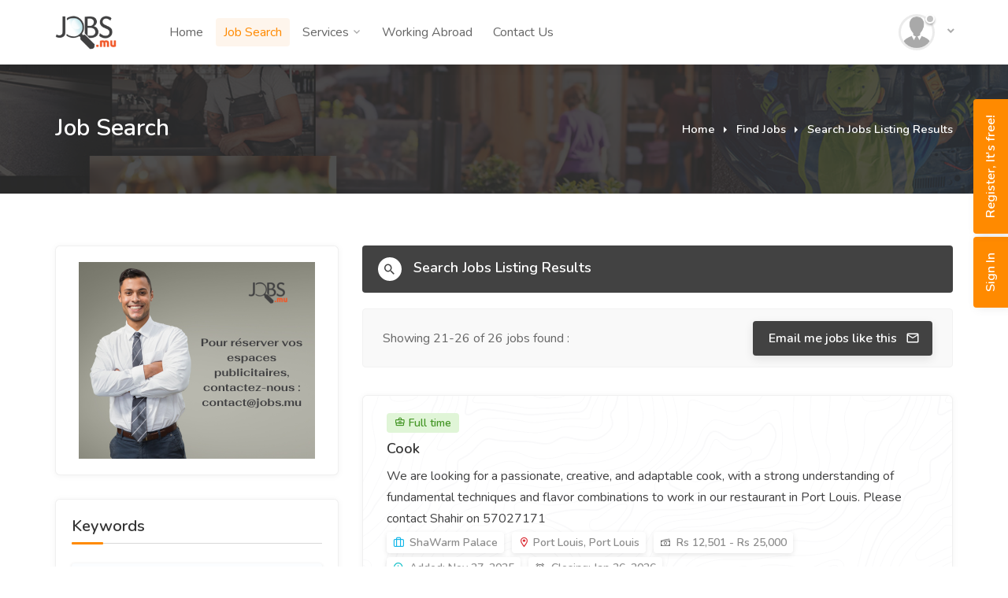

--- FILE ---
content_type: text/html;charset=utf-8
request_url: https://www.jobs.mu/jobs/?searchId=1695135809.794&action=search&page=21
body_size: 11552
content:
<!DOCTYPE html>
<html lang="en">
<head>
<!-- Google tag (gtag.js) -->
<script async src="https://www.googletagmanager.com/gtag/js?id=G-44NYJ448EG"></script>
<script>
  window.dataLayer = window.dataLayer || [];
  function gtag(){dataLayer.push(arguments);}
  gtag('js', new Date());

  gtag('config', 'UA-3603697-3');
  gtag('config', 'G-44NYJ448EG');
</script>
<script src="https://apis.google.com/js/client:platform.js?onload=renderButton" async defer></script>
<script async src="https://pagead2.googlesyndication.com/pagead/js/adsbygoogle.js?client=ca-pub-5726173577869784"
     crossorigin="anonymous"></script>
<script data-script-provider="digitalgo" property_id="8" publisher_id="10" crossorigin="anonymous"></script>
<meta charset="utf-8">
<meta http-equiv="X-UA-Compatible" content="IE=edge">
<meta name="author" content="">
<meta name="theme-color" content="#ff8a00">
<meta name="keywords" content="jobs, job search, employment, job, search jobs, search for jobs, find work, employment Mauritius, job search Mauritius, jobs Mauritius, job search engines, online jobs">
<meta name="description" content=" Find Jobs in Mauritius, from Entry level to Management roles. Search for Mauritius Jobs by location, industry or job title to find a perfect matching job.|escape">
<meta name="viewport" content="width=device-width, initial-scale=1.0">

<meta property="og:title" content="Search Results Job Search | Find Jobs in Mauritius | Jobs.mu" />
<meta property="og:description" content=" Find Jobs in Mauritius, from Entry level to Management roles. Search for Mauritius Jobs by location, industry or job title to find a perfect matching job.|escape">
<meta property="og:url" content="https://www.jobs.mu" />
<meta property="og:image" content="https://www.jobs.mu/templates/JobsMauritius/assets/images/opengraph-logo.png?v=1.0" />
<meta property="og:locale" content="en_GB" />
<meta property="og:type" content="website" />

<meta name="twitter:card" content="summary" />
<meta name="twitter:site" content="@jobsmauritius" />
<meta name="twitter:title" content="Search Results Job Search | Find Jobs in Mauritius | Jobs.mu" />
<meta name="twitter:description" content=" Find Jobs in Mauritius, from Entry level to Management roles. Search for Mauritius Jobs by location, industry or job title to find a perfect matching job.|escape" />
<meta name="twitter:image" content="https://www.jobs.mu/templates/JobsMauritius/assets/images/opengraph-logo.png?v=1.0" />
<meta name="google-signin-client_id" content="720130492179-i2vf2cbu5ds24pilpe52f196fd2u8rdg.apps.googleusercontent.com" />


<script type="application/ld+json">
        { "@context" : "http://schema.org", "@type" : "Organization", "name" : "jobs.mu", "url" : "https://www.jobs.mu", "sameAs" : [ "https://www.facebook.com/JobsMauritius", "https://twitter.com/jobsmauritius", "https://www.linkedin.com/company/jobs-mauritius"] }
</script>
<title>Search Results Job Search | Find Jobs in Mauritius | Jobs.mu</title>
<link rel="icon" type="image/x-icon" href="https://www.jobs.mu/templates/JobsMauritius/assets/images/favicon.ico">
<link rel="alternate" type="application/rss+xml" title="Jobs" href="https://www.jobs.mu/rss/">
<link href="https://www.jobs.mu/templates/JobsMauritius/assets/css/bootstrap-datepicker.standalone.min.css" rel="stylesheet">
<link href="https://www.jobs.mu/templates/JobsMauritius/assets/css/bootstrap-grid.css" rel="stylesheet">
<link href="https://www.jobs.mu/templates/JobsMauritius/assets/css/icons.css" rel="stylesheet">
<link href="https://www.jobs.mu/templates/JobsMauritius/assets/css/style.css?v=" rel="stylesheet">
<link href="https://www.jobs.mu/system/ext/jquery/css/jquery.autocomplete.css"  />
<link href="https://www.jobs.mu/system/ext/jquery/css/jquery-ui.css"  />

<!-- Custom CSS -->
<style type="text/css">

.grecaptcha-badge { 
    visibility: hidden;
}

.complex-block .listing-item__info {
    font-size: 16px;
}

.complex-block .listing-item__title {
    font-size: 18px;
	font-weight: bold;
	margin-bottom: 8px;
}

.complex-block .listing-item__info i {
    position: relative;
    top: 2px;
    margin-right: 2px;
}

.complex-block .listing-item__info--item:last-child {
    padding-right: 0;
    margin-right: 0;
}

.complex-block .listing-item__info--item {
	position: relative;
    padding-right: 25px;
    margin: 0 25px 10px 0;
    font-weight: 500;
	display: inline-block;
}

.listing-item__employment-type {
    border-radius: 30px;
    border: 2px solid rgba(243, 97, 44, 0.7);
    display: inline-block;
    padding: 7px 15px;
    color: #f3612c;
}
.listing-item__title a {
    color: #f3612c;
    margin-top: 5px;
    display: inline-block;
    word-break: break-word;
}
.listing-item__title a:hover {
    color: #f3612c;
}
.listing-item__date {
    color: rgba(64, 64, 65, 1);
    font-weight: bold;
}
.listing-item__desc {
    color: #404041;
}
.listing__latest .listing__title {
    color: rgba(64, 64, 65, 1);
}

.refine-search__value {
	color: #404041;
	display: inline-block;
   	white-space: nowrap;
	overflow: hidden;
	text-overflow: ellipsis;
	vertical-align: middle;
	max-width: 75%;
}

.refine-search__value:hover {
	text-decoration: underline;
}

.refine-search__count {
	color: #f1592a;
	line-height: 40px;
	position: relative;
	left: -3px;
}



.uploadvisitorsec{
	box-shadow: 0 1px 4px 0 rgb(0 0 0 / 12%);
    position: absolute;
    z-index: 9;
    background: #fff;
    top: 50%;
    left: 50%;
    transform: translate(-50%, -50%);
}
.uploadvisitorsec .croppie-container{height: auto;}
.uploadvisitorsec .uploadlisabtns{
	display: flex;
	justify-content: center;
	padding: 0 10px 20px;
}
.uploadvisitorsec .uploadlisabtns .greenBtn{
	margin: 0 10px;
}
.uploadButton .uploadButton-file-name{
	 align-self:center;
}
.checkbox .spanCount {
    color: #ff8a00;
}

.checkboxSec .checkboxInput{
    width: 24px;
    height: 24px;
}
.checkboxSec .checkbox-field{
    margin-right: 12px;
}
.pagination ul li.hideme {
	display: none;
}
.pagination {
    width: 100%;
}

.user-photo {
	display: inline-block;
	border-radius: 50%;
	width: 200px;
	position: relative;
}
.user-photo img {
	width: 100%;
	display: inline-block;
	border-radius: 50%;
	object-fit: cover;
	border:3px solid rgba(0, 0, 0, 0.08);
	image-rendering: -webkit-optimize-contrast;
}
.utf-transparent-header-block .user-photo img {
	border:3px solid rgba(255, 255, 255, 0.4);	
}

  .form .form-group {
    //margin-bottom: 30px;
    position: relative;
    width: 100%;
    display: block;
    //padding: 0 20px; }
    @media all and (min-width: 767px) {
      .form .form-group {
        float: left; } }
    @media all and (max-width: 767px) {
      .form .form-group__remove {
        text-align: center; } }
    .form .form-group__add {
      position: absolute;
      bottom: -10px; }
      @media all and (max-width: 767px) {
        .form .form-group__add {
          position: relative;
          padding-bottom: 30px;
          text-align: center; } }
      .form .form-group__add .add {
        position: relative; }
        .form .form-group__add .add:before {
          content: '';
          position: absolute;
          width: 20px;
          height: 21px;
          left: 20px;
          top: 50%;
          margin-top: -9px; }
    .form .form-group .complex {
      margin-bottom: 20px;
      border-bottom: 1px solid rgba(216, 216, 216, 0.7); }
      .form .form-group .complex-wrapper {
        padding-bottom: 35px; }
        @media all and (max-width: 767px) {
          .form .form-group .complex-wrapper {
            padding-bottom: 25px; } }
      @media all and (min-width: 767px) {
        .form .form-group .complex:only-of-type {
          margin-bottom: 35px !important; } }
      .form .form-group .complex:last-child {
        padding-bottom: 0;
        margin-bottom: -35px;
        border-bottom: none;
        //margin-top: 20px; }
        @media all and (max-width: 767px) {
          .form .form-group .complex:last-child {
            margin-top: 0; } }
        .form .form-group .complex:last-child .form-group:last-child {
          padding-bottom: 0; }

.complex-block:not(:last-child) {
  padding-bottom: 20px;
  margin-bottom: 20px;
  border-bottom: 1px solid rgba(225, 225, 225, 0.6); }
.complex-block .listing-item__desc {
  padding: 0;
  height: auto; }

.add {
  margin-bottom: 10px; }

.remove {
  position: relative;
  z-index: 9; }
  .remove:before {
    content: '';
    position: absolute;
    width: 20px;
    height: 21px;
    left: 20px;
    top: 50%;
	margin-top: -11px; }

.text-right {
	 text-align: right;
}

.details-footer {
  position: sticky;
  overflow: hidden;
  width: 100%;
  left: 0;
  bottom: 0;
  background: #fff;
  height: 100px;
  z-index: 900;
  border-top: 1px solid #e1e1e1;
  -moz-box-shadow: 0 2px 30px rgba(0, 0, 0, 0.03);
  -ms-box-shadow: 0 2px 30px rgba(0, 0, 0, 0.03);
  -webkit-box-shadow: 0 2px 30px rgba(0, 0, 0, 0.03);
  box-shadow: 0 2px 30px rgba(0, 0, 0, 0.03); }
  @media all and (max-width: 767px) {
    .details-footer .container {
      text-align: center; } }
  @media all and (min-width: 992px) {
    .details-footer__blog {
      max-width: 700px;
      margin: 25px auto; } }
  .details-footer.job-preview .details-footer__btn-apply, .details-footer.job-preview .social-share {
    display: none; }
  @media all and (max-width: 992px) {
  .details-footer {
    position: static !important; } }
  @media all and (max-width: 767px) {
  .details-footer {
    height: auto;
    min-height: 100px; } }
  .details-footer.affix .job-preview__btns, .details-footer.affix-bottom .job-preview__btns {
    padding: 0;
    margin-bottom: 5px; }
  @media all and (max-width: 767px) {
      .details-footer.affix .job-preview__btns, .details-footer.affix-bottom .job-preview__btns {
        margin-bottom: 15px; } }
  .details-footer .job-preview__btns {
    margin-top: 30px; }
  .details-footer .job-preview__btns .btn {
    margin-bottom: 10px; }
  .details-footer__btn-apply {
    margin-top: 25px;
    position: relative;
    padding: 14px 32px 14px 60px;
    -webkit-transition: all 0.2s ease;
    -moz-transition: all 0.2s ease;
    -o-transition: all 0.2s ease;
    transition: all 0.2s ease; }
  @media all and (max-width: 767px) {
    .details-footer__btn-apply {
      max-width: 290px;
      width: 100%; } }
  .details-footer__btn-apply:before {
    content: "";
    position: absolute;
    display: inline-block;
    width: 26px;
    height: 25px;
    background: url("../images/icon-company-light.svg") no-repeat 0 0;
    background-size: 26px 25px;
    top: 50%;
    margin-left: -40px;
    margin-top: -14px;
    margin-right: 13px;
    opacity: 0.3; }

.social-share {
  margin: 25px 0;
  display: inline-block;
  padding-top: 11px;
  vertical-align: top; }
  @media all and (max-width: 767px) {
  .social-share {
    float: none !important;
    display: block; } }
  .social-share__icons {
    min-width: 250px;
    display: inline-block; }
  .social-share__title {
    width: 106px;
    color: rgba(0, 0, 0, 0.6);
    font-size: 16px;
    display: inline-block;
    vertical-align: top;
    position: relative;
    top: 5px;
    margin: 0 26px 10px; }
  .social-share .addthis_sharing_toolbox {
    display: inline-block;
    margin-top: -3px; }

.submit {
    margin-bottom: 5px;
    box-shadow: 0 4px 4px rgb(255 138 0 / 30%);
}

.submit:hover{
	background:#424242;
}

.my-account ul {
    text-align: center;
}

.my-account ul li {
    width: 24%;
    display: inline-block;
    margin: 0 0 40px -40px;
}

table tbody ul {
    clear: both;
    display: block;
    list-style-type: none;
    margin: 0;
    padding: 0;
}

table tbody li {
    float: left;
    margin: 0;
}

.currentProducts-name {
    float: left;
    font-weight: bold;
    margin: 4px 0;
    padding: 0 15px 0 0;
    width: 380px;
}

.currentProducts-info {
    display: inline;
    float: left;
    margin: 4px 0;
}

</style>
<!-- Custom CSS -->

<!-- Google Fonts -->
<link href="https://fonts.googleapis.com/css?family=Nunito:300,400,600,700,800&display=swap" rel="stylesheet">
<link href="https://fonts.googleapis.com/css?family=Open+Sans:400,600,700,800&display=swap" rel="stylesheet">
</head>
<body>

<!-- Wrapper -->
<div id="wrapper">
  <!-- Header Container -->
  <header id="utf-header-container-block" >
    <div id="header">
      <div class="container">
        <div class="utf-left-side">
          <div id="logo"> <a href="https://www.jobs.mu"><img src="https://www.jobs.mu/templates/JobsMauritius/assets/images/logo.png" alt=""></a> </div>
          <nav id="navigation">
            <ul id="responsive">
    <li><a href="https://www.jobs.mu">Home</a>
    <li><a href="https://www.jobs.mu/jobs/" class="current">Job Search</a>
    <li><a href="#">Services</a>
        <ul class="dropdown-nav">
            <li><a href="https://www.jobs.mu/employer-products/"><i class="icon-feather-chevron-right"></i> Job Listing Packages</a></li>
            <li><a href="https://www.jobs.mu/services/hr-recruitment/"><i class="icon-feather-chevron-right"></i> HR & Recruitment Services</a></li>
            <li><a href="https://www.jobs.mu/services/payroll/"><i class="icon-feather-chevron-right"></i> Payroll Services</a></li>
        </ul>
    </li>
    <li><a href="https://www.jobs.mu/working-abroad/">Working Abroad</a>
</li>
    <li><a href="https://www.jobs.mu/contact-us/">Contact Us</a>
</li>
          </nav>
          <div class="clearfix"></div>
        </div>

        <div class="utf-right-side">
		  <!--		  <div class="utf-header-widget-item"> <a href="https://www.jobs.mu/registration/" class="log-in-button"><i class="icon-material-outline-add"></i> <span>Register</span></a> </div>
		  <div class="utf-header-widget-item"> <a href="#utf-signin-dialog-block" class="popup-with-zoom-anim log-in-button"><i class="icon-feather-log-in"></i> <span>Sign in</span></a> </div>	  
		  -->
		  <div class="utf-header-widget-item">
		                <div class="utf-header-notifications user-menu">
              <div class="utf-header-notifications-trigger user-profile-title">
				<a href="#">
					<div class="user-avatar"><img src="https://www.jobs.mu/templates/JobsMauritius/assets/images/manager-512.png" alt=""></div>
					<div class="user-name"></div>
                </a>
			  </div>
              <div class="utf-header-notifications-dropdown-block">
				<ul class="utf-user-menu-dropdown-nav">
				  <li><a href="https://www.jobs.mu/login/"><i class="icon-feather-log-in"></i> Sign in</a></li>
				  <li><a href="https://www.jobs.mu/registration/"><i class="icon-material-outline-add"></i> Create an account</a></li>
                </ul>
              </div>
            </div>
		                <span class="mmenu-trigger">
              <button class="hamburger utf-hamburger-collapse-item" type="button"> <span class="utf-hamburger-box-item"> <span class="utf-hamburger-inner-item"></span> </span> </button>
            </span>
          </div>
		</div>
      </div>
    </div>
  </header>
  <div class="clearfix"></div>
  <!-- Header Container / End -->  <!-- Side Tabs  -->
  <div id="RightMenu">
    <ul id="Tabs">
            <li><a href="https://www.jobs.mu/login/">Sign In</a></li>
      <li><a href="https://www.jobs.mu/registration/">Register, It's free!</a></li>
          </ul>
  </div>

  

	  <!-- Titlebar -->
	<div id="titlebar" class="gradient">
		<div class="container">
		  <div class="row">
			<div class="col-md-12">
			  <h1>Job Search</h1>
			  <nav id="breadcrumbs">
				<ul>
				  <li><a href="https://www.jobs.mu/">Home</a></li>
				  <li><a href="https://www.jobs.mu/find-jobs/?searchId=1695135809.794">Find Jobs</a></li>
				  <li>Search Jobs Listing Results</li>
				</ul>
			  </nav>
			</div>
		  </div>
		</div>
	</div>
  <!-- Titlebar End -->
  
  <!-- Page Content -->
  <div class="container">
    <div class="row">
      <div id="ajax-refine-search" class="col-xl-4 col-lg-4">
        <div class="utf-sidebar-container-aera">
          <div class="utf-sidebar-widget-item">
            <div class="utf-detail-banner-add-section">
<!-- Revive Adserver Asynchronous JS Tag - Generated with Revive Adserver v5.4.1 -->
<ins data-revive-zoneid="3" data-revive-id="36fd55bfa112e270b2c4f28a00bf71e8"></ins>
<script async src="//www.jobs.mu/openx/www/delivery/asyncjs.php"></script>
<!--<script publisher_id="10" placement_width="300" placement_height="250" placement_id="35" page_id="8505" 
        async src="https://static.digitalgo.click/scripts/adsbydigitalgo.js" crossorigin="anonymous"></script>-->
            </div>
          </div>
          <div class="refine-search__wrapper loading">
            <div class="utf-sidebar-widget-item">
              <h3>Keywords</h3>
              <div class="utf-input-with-icon">
              <form action="https://www.jobs.mu/jobs/" id="SearchKeywords">
<input type="hidden" name="action" value="search" />
<input type="hidden" name="listing_type[equal]" value="Job" />
<input type="text" name="keywords[all_words]" id="keywords" value="" placeholder="Keywords" />


<i class="icon-material-outline-search" onclick="document.getElementById('SearchKeywords').submit();"></i>
</form>
              </div>
            </div>
            	<div id="refine-block-preloader"></div>
          </div>
          <div class="utf-sidebar-widget-item">
            <div class="utf-detail-banner-add-section">
<!-- Revive Adserver Asynchronous JS Tag - Generated with Revive Adserver v5.4.1 -->
<!--<ins data-revive-zoneid="4" data-revive-id="36fd55bfa112e270b2c4f28a00bf71e8"></ins>
<script async src="//www.jobs.mu/openx/www/delivery/asyncjs.php"></script>-->
<script publisher_id="10" placement_width="300" placement_height="250" placement_id="34" page_id="8505" 
        async src="https://static.digitalgo.click/scripts/adsbydigitalgo.js" crossorigin="anonymous"></script>
            </div>
          </div>
        </div>
      </div>
      <div class="col-xl-8 col-lg-8">
        <div class="utf-inner-search-section-title">
          <h4><i class="icon-material-outline-search"></i> Search Jobs Listing Results</h4>
        </div>
        <div class="utf-notify-box-aera margin-top-15">
          <div class="utf-switch-container-item">
									<span>Showing 21-26 of 26 jobs found :</span>
			          </div>
                              <div class="sort-by">
                                   <a class="ajax-popup-link button dark ripple-effect create-job-alert" href="https://www.jobs.mu/guest-alerts/create/?searchId=1695135809.794" rel="nofollow">Email me jobs like this <i class="icon-material-outline-email"></i></a>
                                 </div>
                  </div>
        <div class="utf-listings-container-part compact-list-layout margin-top-35">
		    				        <a href="https://www.jobs.mu/job/138661/cook/" class="utf-job-listing">
			<div class="utf-job-listing-details">
				  			  <div class="utf-job-listing-description">
			    								<span class="dashboard-status-button utf-job-status-item green"><i class="icon-material-outline-business-center"></i> Full time</span>
												<h3 class="utf-job-listing-title">Cook</h3>
				<div class="listing-item__desc">We are looking for a&nbsp;passionate, creative, and adaptable cook, with a strong understanding of fundamental techniques and flavor combinations to work in our restaurant in Port Louis.  Please contact Shahir on 57027171 &nbsp;</div>
				<div class="utf-job-listing-footer">
				  <ul>
					<li><i class="icon-feather-briefcase"></i> <span>ShaWarm Palace</span></li>
						<li><i class="icon-material-outline-location-on"></i> <span>Port Louis, Port Louis</span></li>						<li><i class="icon-line-awesome-money"></i> <span>Rs 12,501 - Rs 25,000</span></li>					<li><i class="icon-material-outline-access-time"></i> <span>Added: Nov 27, 2025</span></li>
					<li><i class="icon-material-outline-access-alarm"></i> <span>Closing: Jan 26, 2026</span></li>
				  </ul>
				</div>
			  </div>
			  			</div>
        </a>
		        <a href="https://www.jobs.mu/job/138660/manager/" class="utf-job-listing">
			<div class="utf-job-listing-details">
				  			  <div class="utf-job-listing-description">
			    								<span class="dashboard-status-button utf-job-status-item green"><i class="icon-material-outline-business-center"></i> Full time</span>
												<h3 class="utf-job-listing-title">Manager</h3>
				<div class="listing-item__desc"> Pyramid Writing Press is a dedicated publishing brand committed to helping authors turn their ideas into polished, professional books. We offer a complete suite of services, including editing, formatting, cover design, illustration, publishing, and marketing, ensuring every manuscript receives...</div>
				<div class="utf-job-listing-footer">
				  <ul>
					<li><i class="icon-feather-briefcase"></i> <span>Pyramid Writing Press</span></li>
						<li><i class="icon-material-outline-location-on"></i> <span>Sugar Land, Texas</span></li>						<li><i class="icon-line-awesome-money"></i> <span>Rs 75,001 - Rs 100,000</span></li>					<li><i class="icon-material-outline-access-time"></i> <span>Added: Nov 26, 2025</span></li>
					<li><i class="icon-material-outline-access-alarm"></i> <span>Closing: Jan 25, 2026</span></li>
				  </ul>
				</div>
			  </div>
			  			</div>
        </a>
		        <a href="https://www.jobs.mu/job/138654/product-manager/" class="utf-job-listing">
			<div class="utf-job-listing-details">
				  			  <div class="utf-job-listing-company-logo"> <img src="https://www.jobs.mu/files/pictures/repacking-plus-logo.png" alt="RepackingPlus"> </div>			  <div class="utf-job-listing-description">
			    								<span class="dashboard-status-button utf-job-status-item green"><i class="icon-material-outline-business-center"></i> Full time</span>
												<h3 class="utf-job-listing-title">Product Manager</h3>
				<div class="listing-item__desc">RepacKing+ offers tailored e-commerce fulfillment solution that allows retailers to expand their product selection without the need for inventory investment or handling shipping and fulfillment.</div>
				<div class="utf-job-listing-footer">
				  <ul>
					<li><i class="icon-feather-briefcase"></i> <span>RepackingPlus</span></li>
						<li><i class="icon-material-outline-location-on"></i> <span>Houston, Texas</span></li>						<li><i class="icon-line-awesome-money"></i> <span>Rs 75,001 - Rs 100,000</span></li>					<li><i class="icon-material-outline-access-time"></i> <span>Added: Nov 21, 2025</span></li>
					<li><i class="icon-material-outline-access-alarm"></i> <span>Closing: Jan 20, 2026</span></li>
				  </ul>
				</div>
			  </div>
			  			</div>
        </a>
		        <a href="https://www.jobs.mu/job/138650/hr-manager/" class="utf-job-listing">
			<div class="utf-job-listing-details">
				  			  <div class="utf-job-listing-company-logo"> <img src="https://www.jobs.mu/files/pictures/Home_Solutions_(1)_(1)_(1).png" alt="Houston One Stop Home Solutions"> </div>			  <div class="utf-job-listing-description">
			    								<span class="dashboard-status-button utf-job-status-item green"><i class="icon-material-outline-business-center"></i> Full time</span>
												<h3 class="utf-job-listing-title">HR Manager</h3>
				<div class="listing-item__desc">jhgyuguguuygugygyugyugugsyudgsusususyusdyusyusdyusdyusyu</div>
				<div class="utf-job-listing-footer">
				  <ul>
					<li><i class="icon-feather-briefcase"></i> <span>Houston One Stop Home Solutions</span></li>
						<li><i class="icon-material-outline-location-on"></i> <span>Sugar Land, TX, USA, Texas</span></li>						<li><i class="icon-line-awesome-money"></i> <span>Rs 12,501 - Rs 25,000</span></li>					<li><i class="icon-material-outline-access-time"></i> <span>Added: Nov 20, 2025</span></li>
					<li><i class="icon-material-outline-access-alarm"></i> <span>Closing: Jan 19, 2026</span></li>
				  </ul>
				</div>
			  </div>
			  			</div>
        </a>
		        <a href="https://www.jobs.mu/job/138344/junior-cloud-solutions-specialist/" class="utf-job-listing">
			<div class="utf-job-listing-details">
				  			  <div class="utf-job-listing-description">
			    								<span class="dashboard-status-button utf-job-status-item green"><i class="icon-material-outline-business-center"></i> Full time</span>
												<h3 class="utf-job-listing-title">Junior Cloud Solutions Specialist</h3>
				<div class="listing-item__desc"> Role:  Sales,Client facing  Reports to : Cloud Solutions Specialist We are looking for a Junior Cloud Solutions Specialist to join our team and kickstart their career in sales within the IT industry. In this role, you will support lead generation, assist customers through The Cloud...</div>
				<div class="utf-job-listing-footer">
				  <ul>
					<li><i class="icon-feather-briefcase"></i> <span>The Cloud Factory EMEA LTD</span></li>
						<li><i class="icon-material-outline-location-on"></i> <span>Moka, Moka</span></li>						<li><i class="icon-line-awesome-money"></i> <span>Negotiable</span></li>					<li><i class="icon-material-outline-access-time"></i> <span>Added: Nov 19, 2025</span></li>
					<li><i class="icon-material-outline-access-alarm"></i> <span>Closing: Jan 18, 2026</span></li>
				  </ul>
				</div>
			  </div>
			  			</div>
        </a>
		        <a href="https://www.jobs.mu/job/136991/divers/" class="utf-job-listing">
			<div class="utf-job-listing-details">
				  			  <div class="utf-job-listing-description">
			    								<span class="dashboard-status-button utf-job-status-item green"><i class="icon-material-outline-business-center"></i> Full time</span>
												<h3 class="utf-job-listing-title">Divers</h3>
				<div class="listing-item__desc">Responsible to carry out under water tasks such as inspecting and reparing structure Cleaning and Maintenaning equipment Check Fishing net Reparation of Fishing net &nbsp;</div>
				<div class="utf-job-listing-footer">
				  <ul>
					<li><i class="icon-feather-briefcase"></i> <span>FERME MARINE DE MAHEBOURG</span></li>
						<li><i class="icon-material-outline-location-on"></i> <span>PORT-LOUIS, Grand Port</span></li>						<li><i class="icon-line-awesome-money"></i> <span>Rs 25,001 - Rs 50,000</span></li>					<li><i class="icon-material-outline-access-time"></i> <span>Added: Feb 28, 2025</span></li>
					<li><i class="icon-material-outline-access-alarm"></i> <span>Closing: Jan  1, 1970</span></li>
				  </ul>
				</div>
			  </div>
			  			</div>
        </a>
				<!--<button type="button" class="load-more btn btn__white" data-page="2" data-backfilling="true" data-backfilling-page="1">
			Load more			</button>-->
					</div>
        <!-- Pagination -->
        <div class="clearfix"></div>
        <div class="row">
          <div class="col-md-12"> 
            <div class="utf-pagination-container-aera margin-top-30 margin-bottom-60">
              <nav class="pagination">
				<ul>
				  <li class="utf-pagination-arrow pageArrow" data-arrow="left"><a href="?searchId=1695135809.794&action=search&page=2" class="ripple-effect"><i class="icon-material-outline-keyboard-arrow-left"></i></a></li>
          							  <li class="pageNum " data-num="1"><a href="?searchId=1695135809.794&action=search&page=1" class="ripple-effect ">1</a></li>
          							  <li class="pageNum " data-num="2"><a href="?searchId=1695135809.794&action=search&page=2" class="ripple-effect ">2</a></li>
          							  <li class="pageNum " data-num="3"><a href="?searchId=1695135809.794&action=search&page=3" class="ripple-effect current-page">3</a></li>
          							  <li class="utf-pagination-arrow pageArrow" data-arrow="right"><a href="?searchId=1695135809.794&action=search&page=1" class="ripple-effect"><i class="icon-material-outline-keyboard-arrow-right"></i></a></li>
				</ul>
              </nav>
            </div>
          </div>
        </div>        
      </div>
    </div>
  </div>
	
	



  <!-- Footer -->
  <div id="footer">
    <div class="utf-footer-section-item-block">
      <div class="container">
        <div class="row">
            		  <div class="col-xl-6 col-md-9 col-sm-18">
            <div class="utf-footer-item-links skm 37">
              <h3>Jobs by Category</h3>
			  <div class="row">
		 					 														
				<div class="col">
                  <ul>
				  		                    <li><a href="https://www.jobs.mu/categories/703/call-centers-bpo-customer-service-languages-jobs/"> Call Centers / BPO / Cust... (3)</a></li>
																			 					 								                    <li><a href="https://www.jobs.mu/categories/717/education-training-course-jobs/"> Education / Training Course (3)</a></li>
																			 					 								                    <li><a href="https://www.jobs.mu/categories/393/telecommunications-jobs/"> Telecommunications (3)</a></li>
																			 					 								                    <li><a href="https://www.jobs.mu/categories/707/accounting-auditing-tax-services-finance-jobs/"> Accounting / Auditing / T... (2)</a></li>
																			 					 								                    <li><a href="https://www.jobs.mu/categories/713/advertising-jobs/"> Advertising (2)</a></li>
						                  </ul>
				</div>
			    <div class="col">
                  <ul>
				  															 					 								                    <li><a href="https://www.jobs.mu/categories/720/food-beverages-catering-jobs/"> Food / Beverages / Catering (2)</a></li>
																			 					 								                    <li><a href="https://www.jobs.mu/categories/706/ict-it-web-jobs/"> ICT / IT / Web (2)</a></li>
																			 					 								                    <li><a href="https://www.jobs.mu/categories/721/logistics-warehousing-distribution-transport-jobs/"> Logistics / Warehousing /... (2)</a></li>
																			 					 								                    <li><a href="https://www.jobs.mu/categories/726/ngo-social-organization-jobs/"> NGO / Social Organization (2)</a></li>
																			 					 								                    <li><a href="https://www.jobs.mu/categories/708/administrative-clerical-jobs/"> Administrative / Clerical (1)</a></li>
																			 					 				 					 				 					 				 					 				 					 				 					 				 					 				 					 				 					 				 					 				 					 				 					 				 					 				 					 				 					 				 					 				 					 				 					 				 					 				 					 				 					 				 					 				 					 				 					 				 					 				 					 				 					 				 		                  </ul>
				</div>
			  </div>
            </div>
          </div>

            <div class="col-xl-6 col-md-9 col-sm-18">
                <div class="utf-footer-item-links">
                    <h3>Quick Links</h3>
                    <div class="row">
                        <div class="col">
                            <ul>
                                <li><a href="https://www.jobs.mu/login/">My Account</a></li>
                                <li><a href="https://www.jobs.mu/registration/">Create an account</a></li>
                                <li><a href="https://www.jobs.mu/companies/">Browse Companies</a></li>
                                <li><a href="https://www.jobs.mu/jobs/">Browse Jobs</a></li>
                                <li><a href="https://www.jobs.mu/employer-products/">Employer Packages</a></li>
                            </ul>
                        </div>
                        <div class="col">
                            <ul>
                                <li><a href="https://www.jobs.mu/about-us/">About Us</a></li>
                                <li><a href="https://www.jobs.mu/terms-and-conditions/">Terms and Conditions</a></li>
                                <li><a href="https://www.jobs.mu/privacy-policy/">Privacy Policy</a></li>
                                <li><a href="https://www.jobs.mu/contact-us/">Contact Us</a></li>
                            </ul>
                        </div>
                    </div>
                </div>
            </div>
        </div>
      </div>
    </div>

    <!-- Footer Copyrights -->
    <div class="utf-small-footer">
      <div class="container">
        <div class="row">
		  <div class="col-xl-12">
		      <ul class="footer-social-links">
		        <li><a href="https://www.facebook.com/JobsMauritius/" target="_blank" title="Facebook"><span class="icon-brand-facebook"></span></a></li>
		        <li><a href="https://www.linkedin.com/company/jobs-mauritius/" target="_blank" title="LinkedIn"><span class="icon-brand-linkedin"></span></a></li>
		        <li><a href="https://twitter.com/jobsmauritius/" target="_blank" title="Twitter"><span class="icon-brand-twitter"></span></a></li>
		      </ul>
		      <div class="utf-small-footer-copyrights">Copyright &copy; 2026 Recruit Me Limited. All Rights Reserved.</div>
		  </div>
        </div>
      </div>
    </div>
    <!-- Footer Copyrights / End -->
  </div>
  <!-- Footer / End --></div>
<!-- Wrapper / End -->

<!-- Small Dialog Popup -->
<div id="small-dialog" class="zoom-anim-dialog mfp-hide dialog-with-tabs">
  <div class="utf-signin-form-part">
    <ul class="utf-popup-tabs-nav-item">
      <li class="modal-title"></li>
    </ul>
    <div class="utf-popup-container-part-tabs">
      <div class="utf-popup-tab-content-item" id="tab">

      </div>
    </div>
  </div>
</div>
<!-- Small Dialog Popup / End -->

<!-- Sign In Popup /*skm*/-->
<div id="utf-signin-dialog-block" class="zoom-anim-dialog mfp-hide dialog-with-tabs">
  <div class="utf-signin-form-part">
    <ul class="utf-popup-tabs-nav-item">
      <li><a href="#login">Log In</a></li>
      <li><a href="#register">Register</a></li>
    </ul>
    <div class="utf-popup-container-part-tabs">
      <!-- Login /*skm*/-->
      <div class="utf-popup-tab-content-item" id="login">
        <div class="utf-welcome-text-item">
          <h3>Welcome Back Sign in to Continue</h3>
          <span>Don't Have an Account? <a href="#register" class="register-tab">Sign Up!</a></span>
		</div>
        <form method="post" id="login-form" action="https://www.jobs.mu/login/">
		    <input type="hidden" name="return_url" value="" />
		    <input type="hidden" name="action" value="login" />
		    		    		    		              <div class="utf-no-border">
            <input type="email" class="utf-with-border" name="username" placeholder="Email" required/>
          </div>
          <div class="utf-no-border">
            <input type="password" class="utf-with-border" name="password" placeholder="Password" required/>
          </div>
		  <div class="checkbox margin-top-0">
			<input type="checkbox" id="two-step">
			<label for="two-step"><span class="checkbox-icon"></span> Keep me signed in</label>
		  </div>
          <a href="https://www.jobs.mu/password-recovery/" class="forgot-password">Forgot Your Password?</a>
        </form>
		<button class="button full-width utf-button-sliding-icon ripple-effect margin-top-10" type="submit" form="login-form">Sign in <i class="icon-feather-chevrons-right"></i></button>
        <!--<div class="utf-social-login-separator-item"><span>or</span></div>
        <div class="utf-social-login-buttons-block">
          <button class="facebook-login ripple-effect"><i class="icon-brand-facebook-f"></i> Facebook</button>
		  <button class="google-login ripple-effect"><i class="icon-brand-google-plus-g"></i> Google+</button>
		  <button class="twitter-login ripple-effect"><i class="icon-brand-twitter"></i> Twitter</button>
        </div>-->
      </div>

      <!-- Register -->
      <div class="utf-popup-tab-content-item" id="register">
        <div class="utf-welcome-text-item">
          <h3>Create your Account!</h3>
        </div>
		<!--<a class="button full-width utf-button-sliding-icon ripple-effect margin-top-10" href="https://www.jobs.mu/registration/?user_group_id=Employer">Register <i class="icon-feather-chevrons-right"></i></a>-->
		<div class="utf-account-type">
            <div>
			<input type="radio" name="utf-account-type-radio" id="freelancer-radio" class="utf-account-type-radio" onclick="window.location.href='https://www.jobs.mu/registration/?user_group_id=Employer'" />
              <label for="freelancer-radio" title="Employer" data-tippy-placement="top" class="utf-ripple-effect-dark"><i class="icon-material-outline-business-center"></i> Employer</label>
            </div>
            <div>
              <input type="radio" name="utf-account-type-radio" id="employer-radio" class="utf-account-type-radio" onclick="window.location.href='https://www.jobs.mu/registration/?user_group_id=JobSeeker'"/>
              <label for="employer-radio" title="Job Seeker" data-tippy-placement="top" class="utf-ripple-effect-dark"><i class="icon-material-outline-account-circle"></i> Job Seeker</label>
            </div>
        </div>
      </div>
    </div>
  </div>
</div>
<!-- Sign In Popup / End -->
<!--/*SKM*/-->
<!-- Scripts -->
<script src="https://www.jobs.mu/templates/JobsMauritius/assets/js/jquery-3.6.0.min.js"></script>
<script src="https://www.jobs.mu/templates/JobsMauritius/assets/js/jquery-migrate-3.0.0.min.js"></script>
<script src="https://www.jobs.mu/templates/JobsMauritius/assets/js/mmenu.min.js"></script>
<script src="https://www.jobs.mu/templates/JobsMauritius/assets/js/tippy.all.min.js"></script>
<script src="https://www.jobs.mu/templates/JobsMauritius/assets/js/simplebar.min.js"></script>
<script src="https://www.jobs.mu/templates/JobsMauritius/assets/js/bootstrap-slider.min.js"></script>
<script src="https://www.jobs.mu/templates/JobsMauritius/assets/js/bootstrap-select.min.js"></script>
<script src="https://www.jobs.mu/templates/JobsMauritius/assets/js/snackbar.js"></script>
<script src="https://www.jobs.mu/templates/JobsMauritius/assets/js/clipboard.min.js"></script>
<script src="https://www.jobs.mu/templates/JobsMauritius/assets/js/counterup.min.js"></script> 
<script src="https://www.jobs.mu/templates/JobsMauritius/assets/js/magnific-popup.min.js"></script>
<script src="https://www.jobs.mu/templates/JobsMauritius/assets/js/slick.min.js"></script>
<script src="https://www.jobs.mu/templates/JobsMauritius/assets/js/typed.js"></script>
<script src="https://www.jobs.mu/templates/JobsMauritius/assets/js/custom_jquery.js"></script>
<script src="https://www.google.com/recaptcha/api.js?render=6Lf1J4gdAAAAAJA5uVkcc3OgKIh_OgmlgP1hLhVX"></script>

<script>
if ($('.utf-intro-banner-search-form-block')[0]) {
	setTimeout(function(){
		$(".pac-container").prependTo(".utf-intro-search-field-item.with-autocomplete");
	}, 300);
}
</script>

<!-- Geting an API Key: https://developers.google.com/maps/documentation/javascript/get-api-key --> 
<script src="https://maps.googleapis.com/maps/api/js?key=AIzaSyDXHthFmidIOUmzTE8Aq4fNhVnvIuIoV1Y&libraries=places"></script>
<script src="https://www.jobs.mu/templates/JobsMauritius/assets/js/infobox.min.js"></script> 
<script src="https://www.jobs.mu/templates/JobsMauritius/assets/js/markerclusterer.js"></script> 
<script src="https://www.jobs.mu/templates/JobsMauritius/assets/js/maps.js"></script>
<link rel="stylesheet" type="text/css" href="https://www.jobs.mu/templates/JobsMauritius/assets/css/croppie.css" media="all" />
<script type="text/javascript" src="https://www.jobs.mu/templates/JobsMauritius/assets/js/croppie.min.js"></script>
<script language="JavaScript" type="text/javascript" src="https://www.jobs.mu/templates/_system/common_js/main.js"></script>
<script language="JavaScript" type="text/javascript" src="https://www.jobs.mu/templates/JobsMauritius/assets/third-party/jquery.form.min.js"></script>
<script language="JavaScript" type="text/javascript" src="https://www.jobs.mu/system/ext/jquery/jquery.validate.min.js"></script>
<script language="JavaScript" type="text/javascript" src="https://www.jobs.mu/templates/JobsMauritius/common_js/autoupload_functions.js"></script>
<script language="JavaScript" type="text/javascript" src="https://www.jobs.mu/system/ext/jquery/imagesize.js"></script>
<script language="JavaScript" type="text/javascript" src="https://www.jobs.mu/templates/_system/common_js/floatnumbers_functions.js"></script>

<script language="JavaScript" type="text/javascript" src="https://www.jobs.mu/templates/JobsMauritius/assets/js/bootstrap-datepicker/bootstrap-datepicker.min.js"></script>

<script language="javascript" type="text/javascript">

	// Set global javascript value for page
	window.SJB_GlobalSiteUrl = 'https://www.jobs.mu';
	window.SJB_UserSiteUrl   = 'https://www.jobs.mu';

</script>

	
 	<script>
		$(document).on('click', '.less-more__btn', function(e) {
			e.preventDefault();
			var butt = $(this);
			butt.toggleClass('collapse');
			$(this).prev('.less-more').slideToggle('normal', function() {
				if ($(this).css('display') == 'block') {
					butt.html('');
				} else {
					butt.html('');
				}
			});
		});
	</script>
 <script type="text/javascript" language="JavaScript">
	function SaveAd(url, status, listingId){
		$.get(url, function(){
            if (status) {
                $('#bookmark-'+listingId).attr('onclick','SaveAd(\'https://www.jobs.mu\/saved-ads\/?listing_id='+listingId+'\&listing_type=job\', 0, '+listingId+')')
            } else {
                $('#bookmark-'+listingId).attr('onclick','SaveAd(\'https://www.jobs.mu\/saved-jobs\/?action=delete\&listing_id['+listingId+']=1\', 1, '+listingId+')')
            }
        });
    }
</script>
 		<script type="text/javascript" src="https://maps.googleapis.com/maps/api/js?key=&libraries=places&callback=initService&language=en" async defer></script>
	 	<script type="text/javascript">
		function getUrlVars(path = '') {
			if (path == '') {
				path = window.location.href;
			}
			var vars = [],
				hash, queryStr = path.replace('#', '').slice(path.indexOf('?') + 1),
				hashes = queryStr.replace('%3D', '=').replace('%3d', '=').split(/&|(_amper_)/g);
			for (var ix = 0; ix < hashes.length; ix++) {
				if (hashes[ix]) {
					hash = hashes[ix].split('=');
					vars.push(hash[0]);
					vars[hash[0]] = hash[1];
				}
			}
			return vars;
		}
		var listingPerPage = 10;
		var listingNumber = '26';
		var listingCurrentPage = '3';
		$(document).ready(function() {
			// refine search
			var ajaxUrl = "https://www.jobs.mu/ajax/";
			var ajaxParams = {
				'action': 'get_refine_search_block',
				'listing_type[equal]': 'Job',
				'searchId': '1695135809.794',
				'showRefineFields': 26 > 0,
				'Location_State':getUrlVars()['Location_State'] ? getUrlVars()['Location_State'] : ''/*skm*/
			};

			$.get(ajaxUrl, ajaxParams, function (data) {
				if (data.length > 0) {
					$('.current-search').remove();
					$('#ajax-refine-search').find('.refine-search__wrapper .refine-search__block').remove();
					$('#ajax-refine-search').find('.refine-search__wrapper').append(data);
					$('.refine-search__wrapper').removeClass('loading');

					$('.refine-search__item-radius.active').removeClass('active');
					var miles = $('.form-group__input input[type="hidden"]').val();
					$('#refine-block-radius .dropdown-toggle').text(miles + ' kilometers');
				}
			});

			if (listingNumber != '' && listingNumber < listingPerPage) {
				$('.load-more').trigger('click');
			}
		});
	</script>
    <script type="text/javascript">
	 $(document).ready(function() {
			   
		  $('.ajax-popup-link').magnificPopup({
			  type: 'ajax',
			  fixedContentPos: false,
			  fixedBgPos: true,
			  overflowY: 'auto',
			  closeBtnInside: true,
			  preloader: false,
			  midClick: true,
			  removalDelay: 300,
			  mainClass: 'my-mfp-zoom-in',
			  callbacks: {
				   parseAjax: function(mfpResponse) {
				     mfpResponse.data = '<div id="small-dialog" class="zoom-anim-dialog dialog-with-tabs"><div class="utf-signin-form-part"><ul class="utf-popup-tabs-nav-item"><li class="modal-title">Create Job Alert</li></ul><div class="utf-popup-container-part-tabs"><div class="utf-popup-tab-content-item" id="tab">' + mfpResponse.data + '</div></div></div></div>';
				   },
				   ajaxContentAdded: function() {
				     $.getScript('https://www.jobs.mu/templates/JobsMauritius/assets/js/custom_jquery.js');
				     $('.selectpicker').selectpicker('refresh');
				     
				     $("form").submit(function (event) {
				         event.preventDefault();
				     });
				   },
			  },
		  });
				   
	 });
	</script>


<script>
	function message(title, content) {
		var modal = $('#small-dialog');
		modal.find('.modal-title').html(title);
		modal.find('.utf-popup-tab-content-item').html(content);
		modal.modal('show');
	}
		
	function addCropper(w, h, vw, vh, t = 'rectangle', a, b, c, d, f) {
		var id = c.data('id');
		var uploadCrop = a.croppie({
			viewport: {
				width: w,
				height: h,
				type: t
			},
			enableExif: true,
			boundary: {
				width: vw,
				height: vh
			}
		});
		b.on('change', function() {
			c.show();
			if (this.files && this.files[0]) {
				var reader = new FileReader();
				reader.onload = function(e) {
					uploadCrop.croppie('bind', {
						url: e.target.result
					});
				}
				reader.readAsDataURL(this.files[0]);
			}
		});
		d.on('click', function(ev) {
			uploadCrop.croppie('result', {
				type: 'canvas',
				size: 'viewport'
			}).then(function(resp) {					
				$('.user-photo img').hide();
				$.post( window.SJB_GlobalSiteUrl+'/dummyimage.php', { image: resp },function(d){
					//$('#upload').val(window.SJB_GlobalSiteUrl+d);
					var yyy = setInterval(function(){
						var xxx = $('.user-photo img').attr('src');
						if(typeof xxx !== 'undefined'){			
							$.post( window.SJB_GlobalSiteUrl+'/replaceimage.php', { image1: d,image2: xxx },function(dx){
								$('.user-photo img').attr('src',xxx+'?a='+Math.floor(Math.random() * 1000))
								$('.user-photo img').show();
							});
							clearInterval(yyy);			
						}

					},100);
				})
				b.addClass('autouploadField');
				$('.autouploadField').trigger('change');
				c.hide();
			});
		});
		f.click(function() {
			c.hide();
		});
	}
	addCropper(220, 220, 440, 440, 'circle', $('#uploadlisahere'), $('.uploadButton-input'), $('.uploadlisasec'), $('.uploadlisasave'), $('.uploadlisacancel'));
</script>
<!--Start of Tawk.to Script-->
<script type="text/javascript">
var Tawk_API=Tawk_API||{}, Tawk_LoadStart=new Date();
(function(){
var s1=document.createElement("script"),s0=document.getElementsByTagName("script")[0];
s1.async=true;
s1.src='https://embed.tawk.to/61f0ccb49bd1f31184d95e47/1fqa9v94g';
s1.charset='UTF-8';
s1.setAttribute('crossorigin','*');
s0.parentNode.insertBefore(s1,s0);
})();
</script>
<!--End of Tawk.to Script-->
<script type="text/javascript">
  window.fbAsyncInit = function() {
    FB.init({
      appId            : '122916054393342',
      cookie           : true,
      xfbml            : true,
      version          : 'v15.0'
    });
  };
</script>
<script async defer crossorigin="anonymous" src="https://connect.facebook.net/en_US/sdk.js"></script>
<script defer src="https://static.cloudflareinsights.com/beacon.min.js/vcd15cbe7772f49c399c6a5babf22c1241717689176015" integrity="sha512-ZpsOmlRQV6y907TI0dKBHq9Md29nnaEIPlkf84rnaERnq6zvWvPUqr2ft8M1aS28oN72PdrCzSjY4U6VaAw1EQ==" data-cf-beacon='{"version":"2024.11.0","token":"0bba7ac791aa408699702ac2e47492ca","r":1,"server_timing":{"name":{"cfCacheStatus":true,"cfEdge":true,"cfExtPri":true,"cfL4":true,"cfOrigin":true,"cfSpeedBrain":true},"location_startswith":null}}' crossorigin="anonymous"></script>
</body>
</html>

--- FILE ---
content_type: text/html;charset=utf-8
request_url: https://www.jobs.mu/ajax/?action=get_refine_search_block&listing_type%5Bequal%5D=Job&searchId=1695135809.794&showRefineFields=true&Location_State=
body_size: 1684
content:
		
						  <div class="refine-search__block">
          <div class="utf-sidebar-widget-item">
			            <h3>Categories</h3>
            <div class="utf-radio-btn-list" id="refine-block-JobCategory">
																																																																																																																																												
																				<div class="checkbox">
				  <input type="checkbox" id="chekcbox-JobCategory[multi_like][]=393" onchange="javascript:location.href = '/jobs/?searchId=1695135809.794&amp;action=refine&amp;JobCategory[multi_like][]=393';">
				  <label for="chekcbox-JobCategory[multi_like][]=393"><span class="checkbox-icon"></span> Telecommunications &nbsp;(3)</label>
				</div>
																								<div class="checkbox">
				  <input type="checkbox" id="chekcbox-JobCategory[multi_like][]=717" onchange="javascript:location.href = '/jobs/?searchId=1695135809.794&amp;action=refine&amp;JobCategory[multi_like][]=717';">
				  <label for="chekcbox-JobCategory[multi_like][]=717"><span class="checkbox-icon"></span> Education / Training Course &nbsp;(3)</label>
				</div>
																								<div class="checkbox">
				  <input type="checkbox" id="chekcbox-JobCategory[multi_like][]=703" onchange="javascript:location.href = '/jobs/?searchId=1695135809.794&amp;action=refine&amp;JobCategory[multi_like][]=703';">
				  <label for="chekcbox-JobCategory[multi_like][]=703"><span class="checkbox-icon"></span> Call Centers / BPO / Customer Service / Languages &nbsp;(3)</label>
				</div>
																								<div class="checkbox">
				  <input type="checkbox" id="chekcbox-JobCategory[multi_like][]=726" onchange="javascript:location.href = '/jobs/?searchId=1695135809.794&amp;action=refine&amp;JobCategory[multi_like][]=726';">
				  <label for="chekcbox-JobCategory[multi_like][]=726"><span class="checkbox-icon"></span> NGO / Social Organization &nbsp;(2)</label>
				</div>
																								<div class="checkbox">
				  <input type="checkbox" id="chekcbox-JobCategory[multi_like][]=721" onchange="javascript:location.href = '/jobs/?searchId=1695135809.794&amp;action=refine&amp;JobCategory[multi_like][]=721';">
				  <label for="chekcbox-JobCategory[multi_like][]=721"><span class="checkbox-icon"></span> Logistics / Warehousing / Distribution / Transport &nbsp;(2)</label>
				</div>
																								<div class="checkbox">
				  <input type="checkbox" id="chekcbox-JobCategory[multi_like][]=706" onchange="javascript:location.href = '/jobs/?searchId=1695135809.794&amp;action=refine&amp;JobCategory[multi_like][]=706';">
				  <label for="chekcbox-JobCategory[multi_like][]=706"><span class="checkbox-icon"></span> ICT / IT / Web &nbsp;(2)</label>
				</div>
																									<div class="less-more" style="display: none">
								<div class="checkbox">
				  <input type="checkbox" id="chekcbox-JobCategory[multi_like][]=720" onchange="javascript:location.href = '/jobs/?searchId=1695135809.794&amp;action=refine&amp;JobCategory[multi_like][]=720';">
				  <label for="chekcbox-JobCategory[multi_like][]=720"><span class="checkbox-icon"></span> Food / Beverages / Catering &nbsp;(2)</label>
				</div>
																								<div class="checkbox">
				  <input type="checkbox" id="chekcbox-JobCategory[multi_like][]=713" onchange="javascript:location.href = '/jobs/?searchId=1695135809.794&amp;action=refine&amp;JobCategory[multi_like][]=713';">
				  <label for="chekcbox-JobCategory[multi_like][]=713"><span class="checkbox-icon"></span> Advertising &nbsp;(2)</label>
				</div>
																								<div class="checkbox">
				  <input type="checkbox" id="chekcbox-JobCategory[multi_like][]=707" onchange="javascript:location.href = '/jobs/?searchId=1695135809.794&amp;action=refine&amp;JobCategory[multi_like][]=707';">
				  <label for="chekcbox-JobCategory[multi_like][]=707"><span class="checkbox-icon"></span> Accounting / Auditing / Tax Services / Finance &nbsp;(2)</label>
				</div>
																								<div class="checkbox">
				  <input type="checkbox" id="chekcbox-JobCategory[multi_like][]=723" onchange="javascript:location.href = '/jobs/?searchId=1695135809.794&amp;action=refine&amp;JobCategory[multi_like][]=723';">
				  <label for="chekcbox-JobCategory[multi_like][]=723"><span class="checkbox-icon"></span> Security / Protective Services &nbsp;(1)</label>
				</div>
																								<div class="checkbox">
				  <input type="checkbox" id="chekcbox-JobCategory[multi_like][]=704" onchange="javascript:location.href = '/jobs/?searchId=1695135809.794&amp;action=refine&amp;JobCategory[multi_like][]=704';">
				  <label for="chekcbox-JobCategory[multi_like][]=704"><span class="checkbox-icon"></span> Marketing / Sales &nbsp;(1)</label>
				</div>
																								<div class="checkbox">
				  <input type="checkbox" id="chekcbox-JobCategory[multi_like][]=725" onchange="javascript:location.href = '/jobs/?searchId=1695135809.794&amp;action=refine&amp;JobCategory[multi_like][]=725';">
				  <label for="chekcbox-JobCategory[multi_like][]=725"><span class="checkbox-icon"></span> Healthcare / Medical / Veterinary &nbsp;(1)</label>
				</div>
																								<div class="checkbox">
				  <input type="checkbox" id="chekcbox-JobCategory[multi_like][]=685" onchange="javascript:location.href = '/jobs/?searchId=1695135809.794&amp;action=refine&amp;JobCategory[multi_like][]=685';">
				  <label for="chekcbox-JobCategory[multi_like][]=685"><span class="checkbox-icon"></span> Consulting &nbsp;(1)</label>
				</div>
																								<div class="checkbox">
				  <input type="checkbox" id="chekcbox-JobCategory[multi_like][]=715" onchange="javascript:location.href = '/jobs/?searchId=1695135809.794&amp;action=refine&amp;JobCategory[multi_like][]=715';">
				  <label for="chekcbox-JobCategory[multi_like][]=715"><span class="checkbox-icon"></span> Construction / Architecture / Property &nbsp;(1)</label>
				</div>
																								<div class="checkbox">
				  <input type="checkbox" id="chekcbox-JobCategory[multi_like][]=346" onchange="javascript:location.href = '/jobs/?searchId=1695135809.794&amp;action=refine&amp;JobCategory[multi_like][]=346';">
				  <label for="chekcbox-JobCategory[multi_like][]=346"><span class="checkbox-icon"></span> Banking &nbsp;(1)</label>
				</div>
																								<div class="checkbox">
				  <input type="checkbox" id="chekcbox-JobCategory[multi_like][]=1305" onchange="javascript:location.href = '/jobs/?searchId=1695135809.794&amp;action=refine&amp;JobCategory[multi_like][]=1305';">
				  <label for="chekcbox-JobCategory[multi_like][]=1305"><span class="checkbox-icon"></span> Agriculture / Fishing &nbsp;(1)</label>
				</div>
																								<div class="checkbox">
				  <input type="checkbox" id="chekcbox-JobCategory[multi_like][]=708" onchange="javascript:location.href = '/jobs/?searchId=1695135809.794&amp;action=refine&amp;JobCategory[multi_like][]=708';">
				  <label for="chekcbox-JobCategory[multi_like][]=708"><span class="checkbox-icon"></span> Administrative / Clerical &nbsp;(1)</label>
				</div>
																	</div><a href="#" class="less-more__btn link">More</a>
				            </div>
            <div class="clearfix"></div>
          </div>
		  </div>
							  <div class="refine-search__block">
          <div class="utf-sidebar-widget-item">
			            <h3>Occupations</h3>
            <div class="utf-radio-btn-list" id="refine-block-Occupations">
																																																																																																																				
																				<div class="checkbox">
				  <input type="checkbox" id="chekcbox-Occupations[multi_like][]=335" onchange="javascript:location.href = '/jobs/?searchId=1695135809.794&amp;action=refine&amp;Occupations[multi_like][]=335';">
				  <label for="chekcbox-Occupations[multi_like][]=335"><span class="checkbox-icon"></span> Credit Manager &nbsp;(2)</label>
				</div>
																								<div class="checkbox">
				  <input type="checkbox" id="chekcbox-Occupations[multi_like][]=313" onchange="javascript:location.href = '/jobs/?searchId=1695135809.794&amp;action=refine&amp;Occupations[multi_like][]=313';">
				  <label for="chekcbox-Occupations[multi_like][]=313"><span class="checkbox-icon"></span> Investment Management &nbsp;(1)</label>
				</div>
																								<div class="checkbox">
				  <input type="checkbox" id="chekcbox-Occupations[multi_like][]=307" onchange="javascript:location.href = '/jobs/?searchId=1695135809.794&amp;action=refine&amp;Occupations[multi_like][]=307';">
				  <label for="chekcbox-Occupations[multi_like][]=307"><span class="checkbox-icon"></span> Financial Analysis-Research-Reporting &nbsp;(1)</label>
				</div>
																								<div class="checkbox">
				  <input type="checkbox" id="chekcbox-Occupations[multi_like][]=550" onchange="javascript:location.href = '/jobs/?searchId=1695135809.794&amp;action=refine&amp;Occupations[multi_like][]=550';">
				  <label for="chekcbox-Occupations[multi_like][]=550"><span class="checkbox-icon"></span> General-Other: Medical-Health &nbsp;(1)</label>
				</div>
																								<div class="checkbox">
				  <input type="checkbox" id="chekcbox-Occupations[multi_like][]=606" onchange="javascript:location.href = '/jobs/?searchId=1695135809.794&amp;action=refine&amp;Occupations[multi_like][]=606';">
				  <label for="chekcbox-Occupations[multi_like][]=606"><span class="checkbox-icon"></span> Technical Presales Support &amp; Technical Sales &nbsp;(1)</label>
				</div>
																								<div class="checkbox">
				  <input type="checkbox" id="chekcbox-Occupations[multi_like][]=610" onchange="javascript:location.href = '/jobs/?searchId=1695135809.794&amp;action=refine&amp;Occupations[multi_like][]=610';">
				  <label for="chekcbox-Occupations[multi_like][]=610"><span class="checkbox-icon"></span> Wholesale-Reselling Sales &nbsp;(1)</label>
				</div>
																									<div class="less-more" style="display: none">
								<div class="checkbox">
				  <input type="checkbox" id="chekcbox-Occupations[multi_like][]=498" onchange="javascript:location.href = '/jobs/?searchId=1695135809.794&amp;action=refine&amp;Occupations[multi_like][]=498';">
				  <label for="chekcbox-Occupations[multi_like][]=498"><span class="checkbox-icon"></span> Car, Van and Bus Driving &nbsp;(1)</label>
				</div>
																								<div class="checkbox">
				  <input type="checkbox" id="chekcbox-Occupations[multi_like][]=480" onchange="javascript:location.href = '/jobs/?searchId=1695135809.794&amp;action=refine&amp;Occupations[multi_like][]=480';">
				  <label for="chekcbox-Occupations[multi_like][]=480"><span class="checkbox-icon"></span> Network and Server Administration &nbsp;(1)</label>
				</div>
																								<div class="checkbox">
				  <input type="checkbox" id="chekcbox-Occupations[multi_like][]=444" onchange="javascript:location.href = '/jobs/?searchId=1695135809.794&amp;action=refine&amp;Occupations[multi_like][]=444';">
				  <label for="chekcbox-Occupations[multi_like][]=444"><span class="checkbox-icon"></span> General-Other: Food Services &nbsp;(1)</label>
				</div>
																								<div class="checkbox">
				  <input type="checkbox" id="chekcbox-Occupations[multi_like][]=442" onchange="javascript:location.href = '/jobs/?searchId=1695135809.794&amp;action=refine&amp;Occupations[multi_like][]=442';">
				  <label for="chekcbox-Occupations[multi_like][]=442"><span class="checkbox-icon"></span> Food Preparation-Cooking &nbsp;(1)</label>
				</div>
																								<div class="checkbox">
				  <input type="checkbox" id="chekcbox-Occupations[multi_like][]=441" onchange="javascript:location.href = '/jobs/?searchId=1695135809.794&amp;action=refine&amp;Occupations[multi_like][]=441';">
				  <label for="chekcbox-Occupations[multi_like][]=441"><span class="checkbox-icon"></span> Food &amp; Beverage Serving &nbsp;(1)</label>
				</div>
																								<div class="checkbox">
				  <input type="checkbox" id="chekcbox-Occupations[multi_like][]=336" onchange="javascript:location.href = '/jobs/?searchId=1695135809.794&amp;action=refine&amp;Occupations[multi_like][]=336';">
				  <label for="chekcbox-Occupations[multi_like][]=336"><span class="checkbox-icon"></span> Escrow Officer-Manager &nbsp;(1)</label>
				</div>
																								<div class="checkbox">
				  <input type="checkbox" id="chekcbox-Occupations[multi_like][]=327" onchange="javascript:location.href = '/jobs/?searchId=1695135809.794&amp;action=refine&amp;Occupations[multi_like][]=327';">
				  <label for="chekcbox-Occupations[multi_like][]=327"><span class="checkbox-icon"></span> General-Other: Administrative-Clerical &nbsp;(1)</label>
				</div>
																								<div class="checkbox">
				  <input type="checkbox" id="chekcbox-Occupations[multi_like][]=322" onchange="javascript:location.href = '/jobs/?searchId=1695135809.794&amp;action=refine&amp;Occupations[multi_like][]=322';">
				  <label for="chekcbox-Occupations[multi_like][]=322"><span class="checkbox-icon"></span> Administrative Support &nbsp;(1)</label>
				</div>
																	</div><a href="#" class="less-more__btn link">More</a>
				            </div>
            <div class="clearfix"></div>
          </div>
		  </div>
							  <div class="refine-search__block">
          <div class="utf-sidebar-widget-item">
			            <h3>Employment Type</h3>
            <div class="utf-radio-btn-list" id="refine-block-EmploymentType">
																				
																				<div class="checkbox">
				  <input type="checkbox" id="chekcbox-EmploymentType[multi_like][]=76" onchange="javascript:location.href = '/jobs/?searchId=1695135809.794&amp;action=refine&amp;EmploymentType[multi_like][]=76';">
				  <label for="chekcbox-EmploymentType[multi_like][]=76"><span class="checkbox-icon"></span> Full time &nbsp;(25)</label>
				</div>
																								<div class="checkbox">
				  <input type="checkbox" id="chekcbox-EmploymentType[multi_like][]=79" onchange="javascript:location.href = '/jobs/?searchId=1695135809.794&amp;action=refine&amp;EmploymentType[multi_like][]=79';">
				  <label for="chekcbox-EmploymentType[multi_like][]=79"><span class="checkbox-icon"></span> Trainee &nbsp;(1)</label>
				</div>
																	</div><a href="#" class="less-more__btn link">More</a>
				            </div>
            <div class="clearfix"></div>
          </div>
		  </div>
							  <div class="refine-search__block">
          <div class="utf-sidebar-widget-item">
			            <h3>Career Level</h3>
            <div class="utf-radio-btn-list" id="refine-block-CareerLevel">
																																																				
																				<div class="checkbox">
				  <input type="checkbox" id="chekcbox-CareerLevel[multi_like][]=1298" onchange="javascript:location.href = '/jobs/?searchId=1695135809.794&amp;action=refine&amp;CareerLevel[multi_like][]=1298';">
				  <label for="chekcbox-CareerLevel[multi_like][]=1298"><span class="checkbox-icon"></span> Manual Worker &nbsp;(5)</label>
				</div>
																								<div class="checkbox">
				  <input type="checkbox" id="chekcbox-CareerLevel[multi_like][]=1299" onchange="javascript:location.href = '/jobs/?searchId=1695135809.794&amp;action=refine&amp;CareerLevel[multi_like][]=1299';">
				  <label for="chekcbox-CareerLevel[multi_like][]=1299"><span class="checkbox-icon"></span> Clerk &nbsp;(5)</label>
				</div>
																								<div class="checkbox">
				  <input type="checkbox" id="chekcbox-CareerLevel[multi_like][]=1296" onchange="javascript:location.href = '/jobs/?searchId=1695135809.794&amp;action=refine&amp;CareerLevel[multi_like][]=1296';">
				  <label for="chekcbox-CareerLevel[multi_like][]=1296"><span class="checkbox-icon"></span> Student &nbsp;(3)</label>
				</div>
																								<div class="checkbox">
				  <input type="checkbox" id="chekcbox-CareerLevel[multi_like][]=1301" onchange="javascript:location.href = '/jobs/?searchId=1695135809.794&amp;action=refine&amp;CareerLevel[multi_like][]=1301';">
				  <label for="chekcbox-CareerLevel[multi_like][]=1301"><span class="checkbox-icon"></span> Manager &nbsp;(3)</label>
				</div>
																								<div class="checkbox">
				  <input type="checkbox" id="chekcbox-CareerLevel[multi_like][]=1297" onchange="javascript:location.href = '/jobs/?searchId=1695135809.794&amp;action=refine&amp;CareerLevel[multi_like][]=1297';">
				  <label for="chekcbox-CareerLevel[multi_like][]=1297"><span class="checkbox-icon"></span> Trainee &nbsp;(2)</label>
				</div>
																								<div class="checkbox">
				  <input type="checkbox" id="chekcbox-CareerLevel[multi_like][]=1300" onchange="javascript:location.href = '/jobs/?searchId=1695135809.794&amp;action=refine&amp;CareerLevel[multi_like][]=1300';">
				  <label for="chekcbox-CareerLevel[multi_like][]=1300"><span class="checkbox-icon"></span> Supervisor &nbsp;(1)</label>
				</div>
																	</div><a href="#" class="less-more__btn link">More</a>
				            </div>
            <div class="clearfix"></div>
          </div>
		  </div>
							  <div class="refine-search__block">
          <div class="utf-sidebar-widget-item">
			            <h3>Education Level</h3>
            <div class="utf-radio-btn-list" id="refine-block-EducationLevel">
																																																												
																				<div class="checkbox">
				  <input type="checkbox" id="chekcbox-EducationLevel[multi_like][]=1288" onchange="javascript:location.href = '/jobs/?searchId=1695135809.794&amp;action=refine&amp;EducationLevel[multi_like][]=1288';">
				  <label for="chekcbox-EducationLevel[multi_like][]=1288"><span class="checkbox-icon"></span> SC &nbsp;(7)</label>
				</div>
																								<div class="checkbox">
				  <input type="checkbox" id="chekcbox-EducationLevel[multi_like][]=1289" onchange="javascript:location.href = '/jobs/?searchId=1695135809.794&amp;action=refine&amp;EducationLevel[multi_like][]=1289';">
				  <label for="chekcbox-EducationLevel[multi_like][]=1289"><span class="checkbox-icon"></span> HSC (Bac) &nbsp;(7)</label>
				</div>
																								<div class="checkbox">
				  <input type="checkbox" id="chekcbox-EducationLevel[multi_like][]=1292" onchange="javascript:location.href = '/jobs/?searchId=1695135809.794&amp;action=refine&amp;EducationLevel[multi_like][]=1292';">
				  <label for="chekcbox-EducationLevel[multi_like][]=1292"><span class="checkbox-icon"></span> Bachelor&#039;s Degree / Licence (Bac+3) &nbsp;(5)</label>
				</div>
																								<div class="checkbox">
				  <input type="checkbox" id="chekcbox-EducationLevel[multi_like][]=1287" onchange="javascript:location.href = '/jobs/?searchId=1695135809.794&amp;action=refine&amp;EducationLevel[multi_like][]=1287';">
				  <label for="chekcbox-EducationLevel[multi_like][]=1287"><span class="checkbox-icon"></span> Below SC &nbsp;(3)</label>
				</div>
																								<div class="checkbox">
				  <input type="checkbox" id="chekcbox-EducationLevel[multi_like][]=1290" onchange="javascript:location.href = '/jobs/?searchId=1695135809.794&amp;action=refine&amp;EducationLevel[multi_like][]=1290';">
				  <label for="chekcbox-EducationLevel[multi_like][]=1290"><span class="checkbox-icon"></span> Certificate (Bac+1) &nbsp;(2)</label>
				</div>
																								<div class="checkbox">
				  <input type="checkbox" id="chekcbox-EducationLevel[multi_like][]=1294" onchange="javascript:location.href = '/jobs/?searchId=1695135809.794&amp;action=refine&amp;EducationLevel[multi_like][]=1294';">
				  <label for="chekcbox-EducationLevel[multi_like][]=1294"><span class="checkbox-icon"></span> Master&#039;s Degree (Bac+5) &nbsp;(1)</label>
				</div>
																									<div class="less-more" style="display: none">
								<div class="checkbox">
				  <input type="checkbox" id="chekcbox-EducationLevel[multi_like][]=1291" onchange="javascript:location.href = '/jobs/?searchId=1695135809.794&amp;action=refine&amp;EducationLevel[multi_like][]=1291';">
				  <label for="chekcbox-EducationLevel[multi_like][]=1291"><span class="checkbox-icon"></span> Diploma (Bac+2) &nbsp;(1)</label>
				</div>
																	</div><a href="#" class="less-more__btn link">More</a>
				            </div>
            <div class="clearfix"></div>
          </div>
		  </div>
							  <div class="refine-search__block">
          <div class="utf-sidebar-widget-item">
			            <h3>Salary</h3>
            <div class="utf-radio-btn-list" id="refine-block-Salary">
																																												
																				<div class="checkbox">
				  <input type="checkbox" id="chekcbox-Salary[multi_like][]=1240" onchange="javascript:location.href = '/jobs/?searchId=1695135809.794&amp;action=refine&amp;Salary[multi_like][]=1240';">
				  <label for="chekcbox-Salary[multi_like][]=1240"><span class="checkbox-icon"></span> Rs 12,501 - Rs 25,000 &nbsp;(11)</label>
				</div>
																								<div class="checkbox">
				  <input type="checkbox" id="chekcbox-Salary[multi_like][]=1311" onchange="javascript:location.href = '/jobs/?searchId=1695135809.794&amp;action=refine&amp;Salary[multi_like][]=1311';">
				  <label for="chekcbox-Salary[multi_like][]=1311"><span class="checkbox-icon"></span> Not disclosed &nbsp;(7)</label>
				</div>
																								<div class="checkbox">
				  <input type="checkbox" id="chekcbox-Salary[multi_like][]=1246" onchange="javascript:location.href = '/jobs/?searchId=1695135809.794&amp;action=refine&amp;Salary[multi_like][]=1246';">
				  <label for="chekcbox-Salary[multi_like][]=1246"><span class="checkbox-icon"></span> Negotiable &nbsp;(4)</label>
				</div>
																								<div class="checkbox">
				  <input type="checkbox" id="chekcbox-Salary[multi_like][]=1248" onchange="javascript:location.href = '/jobs/?searchId=1695135809.794&amp;action=refine&amp;Salary[multi_like][]=1248';">
				  <label for="chekcbox-Salary[multi_like][]=1248"><span class="checkbox-icon"></span> Rs 75,001 - Rs 100,000 &nbsp;(2)</label>
				</div>
																								<div class="checkbox">
				  <input type="checkbox" id="chekcbox-Salary[multi_like][]=1241" onchange="javascript:location.href = '/jobs/?searchId=1695135809.794&amp;action=refine&amp;Salary[multi_like][]=1241';">
				  <label for="chekcbox-Salary[multi_like][]=1241"><span class="checkbox-icon"></span> Rs 25,001 - Rs 50,000 &nbsp;(2)</label>
				</div>
																	</div><a href="#" class="less-more__btn link">More</a>
				            </div>
            <div class="clearfix"></div>
          </div>
		  </div>
							  <div class="refine-search__block">
          <div class="utf-sidebar-widget-item">
			            <h3>Region</h3>
            <div class="utf-radio-btn-list" id="refine-block-Location_State">
																																																												
																				<div class="checkbox">
				  <input type="checkbox" id="chekcbox-Location_State[multi_like][]=69" onchange="javascript:location.href = '/jobs/?searchId=1695135809.794&amp;action=refine&amp;Location_State[multi_like][]=69';">
				  <label for="chekcbox-Location_State[multi_like][]=69"><span class="checkbox-icon"></span> Port Louis &nbsp;(5)</label>
				</div>
																								<div class="checkbox">
				  <input type="checkbox" id="chekcbox-Location_State[multi_like][]=68" onchange="javascript:location.href = '/jobs/?searchId=1695135809.794&amp;action=refine&amp;Location_State[multi_like][]=68';">
				  <label for="chekcbox-Location_State[multi_like][]=68"><span class="checkbox-icon"></span> Plaines Wilhems &nbsp;(5)</label>
				</div>
																								<div class="checkbox">
				  <input type="checkbox" id="chekcbox-Location_State[multi_like][]=66" onchange="javascript:location.href = '/jobs/?searchId=1695135809.794&amp;action=refine&amp;Location_State[multi_like][]=66';">
				  <label for="chekcbox-Location_State[multi_like][]=66"><span class="checkbox-icon"></span> Moka &nbsp;(4)</label>
				</div>
																								<div class="checkbox">
				  <input type="checkbox" id="chekcbox-Location_State[multi_like][]=51" onchange="javascript:location.href = '/jobs/?searchId=1695135809.794&amp;action=refine&amp;Location_State[multi_like][]=51';">
				  <label for="chekcbox-Location_State[multi_like][]=51"><span class="checkbox-icon"></span> Texas &nbsp;(3)</label>
				</div>
																								<div class="checkbox">
				  <input type="checkbox" id="chekcbox-Location_State[multi_like][]=67" onchange="javascript:location.href = '/jobs/?searchId=1695135809.794&amp;action=refine&amp;Location_State[multi_like][]=67';">
				  <label for="chekcbox-Location_State[multi_like][]=67"><span class="checkbox-icon"></span> Pamplemousses &nbsp;(2)</label>
				</div>
																								<div class="checkbox">
				  <input type="checkbox" id="chekcbox-Location_State[multi_like][]=70" onchange="javascript:location.href = '/jobs/?searchId=1695135809.794&amp;action=refine&amp;Location_State[multi_like][]=70';">
				  <label for="chekcbox-Location_State[multi_like][]=70"><span class="checkbox-icon"></span> Rivière du Rempart &nbsp;(1)</label>
				</div>
																									<div class="less-more" style="display: none">
								<div class="checkbox">
				  <input type="checkbox" id="chekcbox-Location_State[multi_like][]=65" onchange="javascript:location.href = '/jobs/?searchId=1695135809.794&amp;action=refine&amp;Location_State[multi_like][]=65';">
				  <label for="chekcbox-Location_State[multi_like][]=65"><span class="checkbox-icon"></span> Grand Port &nbsp;(1)</label>
				</div>
																	</div><a href="#" class="less-more__btn link">More</a>
				            </div>
            <div class="clearfix"></div>
          </div>
		  </div>
						

--- FILE ---
content_type: text/html; charset=utf-8
request_url: https://www.google.com/recaptcha/api2/anchor?ar=1&k=6Lf1J4gdAAAAAJA5uVkcc3OgKIh_OgmlgP1hLhVX&co=aHR0cHM6Ly93d3cuam9icy5tdTo0NDM.&hl=en&v=9TiwnJFHeuIw_s0wSd3fiKfN&size=invisible&anchor-ms=20000&execute-ms=30000&cb=7ssywr66rn0f
body_size: 48272
content:
<!DOCTYPE HTML><html dir="ltr" lang="en"><head><meta http-equiv="Content-Type" content="text/html; charset=UTF-8">
<meta http-equiv="X-UA-Compatible" content="IE=edge">
<title>reCAPTCHA</title>
<style type="text/css">
/* cyrillic-ext */
@font-face {
  font-family: 'Roboto';
  font-style: normal;
  font-weight: 400;
  font-stretch: 100%;
  src: url(//fonts.gstatic.com/s/roboto/v48/KFO7CnqEu92Fr1ME7kSn66aGLdTylUAMa3GUBHMdazTgWw.woff2) format('woff2');
  unicode-range: U+0460-052F, U+1C80-1C8A, U+20B4, U+2DE0-2DFF, U+A640-A69F, U+FE2E-FE2F;
}
/* cyrillic */
@font-face {
  font-family: 'Roboto';
  font-style: normal;
  font-weight: 400;
  font-stretch: 100%;
  src: url(//fonts.gstatic.com/s/roboto/v48/KFO7CnqEu92Fr1ME7kSn66aGLdTylUAMa3iUBHMdazTgWw.woff2) format('woff2');
  unicode-range: U+0301, U+0400-045F, U+0490-0491, U+04B0-04B1, U+2116;
}
/* greek-ext */
@font-face {
  font-family: 'Roboto';
  font-style: normal;
  font-weight: 400;
  font-stretch: 100%;
  src: url(//fonts.gstatic.com/s/roboto/v48/KFO7CnqEu92Fr1ME7kSn66aGLdTylUAMa3CUBHMdazTgWw.woff2) format('woff2');
  unicode-range: U+1F00-1FFF;
}
/* greek */
@font-face {
  font-family: 'Roboto';
  font-style: normal;
  font-weight: 400;
  font-stretch: 100%;
  src: url(//fonts.gstatic.com/s/roboto/v48/KFO7CnqEu92Fr1ME7kSn66aGLdTylUAMa3-UBHMdazTgWw.woff2) format('woff2');
  unicode-range: U+0370-0377, U+037A-037F, U+0384-038A, U+038C, U+038E-03A1, U+03A3-03FF;
}
/* math */
@font-face {
  font-family: 'Roboto';
  font-style: normal;
  font-weight: 400;
  font-stretch: 100%;
  src: url(//fonts.gstatic.com/s/roboto/v48/KFO7CnqEu92Fr1ME7kSn66aGLdTylUAMawCUBHMdazTgWw.woff2) format('woff2');
  unicode-range: U+0302-0303, U+0305, U+0307-0308, U+0310, U+0312, U+0315, U+031A, U+0326-0327, U+032C, U+032F-0330, U+0332-0333, U+0338, U+033A, U+0346, U+034D, U+0391-03A1, U+03A3-03A9, U+03B1-03C9, U+03D1, U+03D5-03D6, U+03F0-03F1, U+03F4-03F5, U+2016-2017, U+2034-2038, U+203C, U+2040, U+2043, U+2047, U+2050, U+2057, U+205F, U+2070-2071, U+2074-208E, U+2090-209C, U+20D0-20DC, U+20E1, U+20E5-20EF, U+2100-2112, U+2114-2115, U+2117-2121, U+2123-214F, U+2190, U+2192, U+2194-21AE, U+21B0-21E5, U+21F1-21F2, U+21F4-2211, U+2213-2214, U+2216-22FF, U+2308-230B, U+2310, U+2319, U+231C-2321, U+2336-237A, U+237C, U+2395, U+239B-23B7, U+23D0, U+23DC-23E1, U+2474-2475, U+25AF, U+25B3, U+25B7, U+25BD, U+25C1, U+25CA, U+25CC, U+25FB, U+266D-266F, U+27C0-27FF, U+2900-2AFF, U+2B0E-2B11, U+2B30-2B4C, U+2BFE, U+3030, U+FF5B, U+FF5D, U+1D400-1D7FF, U+1EE00-1EEFF;
}
/* symbols */
@font-face {
  font-family: 'Roboto';
  font-style: normal;
  font-weight: 400;
  font-stretch: 100%;
  src: url(//fonts.gstatic.com/s/roboto/v48/KFO7CnqEu92Fr1ME7kSn66aGLdTylUAMaxKUBHMdazTgWw.woff2) format('woff2');
  unicode-range: U+0001-000C, U+000E-001F, U+007F-009F, U+20DD-20E0, U+20E2-20E4, U+2150-218F, U+2190, U+2192, U+2194-2199, U+21AF, U+21E6-21F0, U+21F3, U+2218-2219, U+2299, U+22C4-22C6, U+2300-243F, U+2440-244A, U+2460-24FF, U+25A0-27BF, U+2800-28FF, U+2921-2922, U+2981, U+29BF, U+29EB, U+2B00-2BFF, U+4DC0-4DFF, U+FFF9-FFFB, U+10140-1018E, U+10190-1019C, U+101A0, U+101D0-101FD, U+102E0-102FB, U+10E60-10E7E, U+1D2C0-1D2D3, U+1D2E0-1D37F, U+1F000-1F0FF, U+1F100-1F1AD, U+1F1E6-1F1FF, U+1F30D-1F30F, U+1F315, U+1F31C, U+1F31E, U+1F320-1F32C, U+1F336, U+1F378, U+1F37D, U+1F382, U+1F393-1F39F, U+1F3A7-1F3A8, U+1F3AC-1F3AF, U+1F3C2, U+1F3C4-1F3C6, U+1F3CA-1F3CE, U+1F3D4-1F3E0, U+1F3ED, U+1F3F1-1F3F3, U+1F3F5-1F3F7, U+1F408, U+1F415, U+1F41F, U+1F426, U+1F43F, U+1F441-1F442, U+1F444, U+1F446-1F449, U+1F44C-1F44E, U+1F453, U+1F46A, U+1F47D, U+1F4A3, U+1F4B0, U+1F4B3, U+1F4B9, U+1F4BB, U+1F4BF, U+1F4C8-1F4CB, U+1F4D6, U+1F4DA, U+1F4DF, U+1F4E3-1F4E6, U+1F4EA-1F4ED, U+1F4F7, U+1F4F9-1F4FB, U+1F4FD-1F4FE, U+1F503, U+1F507-1F50B, U+1F50D, U+1F512-1F513, U+1F53E-1F54A, U+1F54F-1F5FA, U+1F610, U+1F650-1F67F, U+1F687, U+1F68D, U+1F691, U+1F694, U+1F698, U+1F6AD, U+1F6B2, U+1F6B9-1F6BA, U+1F6BC, U+1F6C6-1F6CF, U+1F6D3-1F6D7, U+1F6E0-1F6EA, U+1F6F0-1F6F3, U+1F6F7-1F6FC, U+1F700-1F7FF, U+1F800-1F80B, U+1F810-1F847, U+1F850-1F859, U+1F860-1F887, U+1F890-1F8AD, U+1F8B0-1F8BB, U+1F8C0-1F8C1, U+1F900-1F90B, U+1F93B, U+1F946, U+1F984, U+1F996, U+1F9E9, U+1FA00-1FA6F, U+1FA70-1FA7C, U+1FA80-1FA89, U+1FA8F-1FAC6, U+1FACE-1FADC, U+1FADF-1FAE9, U+1FAF0-1FAF8, U+1FB00-1FBFF;
}
/* vietnamese */
@font-face {
  font-family: 'Roboto';
  font-style: normal;
  font-weight: 400;
  font-stretch: 100%;
  src: url(//fonts.gstatic.com/s/roboto/v48/KFO7CnqEu92Fr1ME7kSn66aGLdTylUAMa3OUBHMdazTgWw.woff2) format('woff2');
  unicode-range: U+0102-0103, U+0110-0111, U+0128-0129, U+0168-0169, U+01A0-01A1, U+01AF-01B0, U+0300-0301, U+0303-0304, U+0308-0309, U+0323, U+0329, U+1EA0-1EF9, U+20AB;
}
/* latin-ext */
@font-face {
  font-family: 'Roboto';
  font-style: normal;
  font-weight: 400;
  font-stretch: 100%;
  src: url(//fonts.gstatic.com/s/roboto/v48/KFO7CnqEu92Fr1ME7kSn66aGLdTylUAMa3KUBHMdazTgWw.woff2) format('woff2');
  unicode-range: U+0100-02BA, U+02BD-02C5, U+02C7-02CC, U+02CE-02D7, U+02DD-02FF, U+0304, U+0308, U+0329, U+1D00-1DBF, U+1E00-1E9F, U+1EF2-1EFF, U+2020, U+20A0-20AB, U+20AD-20C0, U+2113, U+2C60-2C7F, U+A720-A7FF;
}
/* latin */
@font-face {
  font-family: 'Roboto';
  font-style: normal;
  font-weight: 400;
  font-stretch: 100%;
  src: url(//fonts.gstatic.com/s/roboto/v48/KFO7CnqEu92Fr1ME7kSn66aGLdTylUAMa3yUBHMdazQ.woff2) format('woff2');
  unicode-range: U+0000-00FF, U+0131, U+0152-0153, U+02BB-02BC, U+02C6, U+02DA, U+02DC, U+0304, U+0308, U+0329, U+2000-206F, U+20AC, U+2122, U+2191, U+2193, U+2212, U+2215, U+FEFF, U+FFFD;
}
/* cyrillic-ext */
@font-face {
  font-family: 'Roboto';
  font-style: normal;
  font-weight: 500;
  font-stretch: 100%;
  src: url(//fonts.gstatic.com/s/roboto/v48/KFO7CnqEu92Fr1ME7kSn66aGLdTylUAMa3GUBHMdazTgWw.woff2) format('woff2');
  unicode-range: U+0460-052F, U+1C80-1C8A, U+20B4, U+2DE0-2DFF, U+A640-A69F, U+FE2E-FE2F;
}
/* cyrillic */
@font-face {
  font-family: 'Roboto';
  font-style: normal;
  font-weight: 500;
  font-stretch: 100%;
  src: url(//fonts.gstatic.com/s/roboto/v48/KFO7CnqEu92Fr1ME7kSn66aGLdTylUAMa3iUBHMdazTgWw.woff2) format('woff2');
  unicode-range: U+0301, U+0400-045F, U+0490-0491, U+04B0-04B1, U+2116;
}
/* greek-ext */
@font-face {
  font-family: 'Roboto';
  font-style: normal;
  font-weight: 500;
  font-stretch: 100%;
  src: url(//fonts.gstatic.com/s/roboto/v48/KFO7CnqEu92Fr1ME7kSn66aGLdTylUAMa3CUBHMdazTgWw.woff2) format('woff2');
  unicode-range: U+1F00-1FFF;
}
/* greek */
@font-face {
  font-family: 'Roboto';
  font-style: normal;
  font-weight: 500;
  font-stretch: 100%;
  src: url(//fonts.gstatic.com/s/roboto/v48/KFO7CnqEu92Fr1ME7kSn66aGLdTylUAMa3-UBHMdazTgWw.woff2) format('woff2');
  unicode-range: U+0370-0377, U+037A-037F, U+0384-038A, U+038C, U+038E-03A1, U+03A3-03FF;
}
/* math */
@font-face {
  font-family: 'Roboto';
  font-style: normal;
  font-weight: 500;
  font-stretch: 100%;
  src: url(//fonts.gstatic.com/s/roboto/v48/KFO7CnqEu92Fr1ME7kSn66aGLdTylUAMawCUBHMdazTgWw.woff2) format('woff2');
  unicode-range: U+0302-0303, U+0305, U+0307-0308, U+0310, U+0312, U+0315, U+031A, U+0326-0327, U+032C, U+032F-0330, U+0332-0333, U+0338, U+033A, U+0346, U+034D, U+0391-03A1, U+03A3-03A9, U+03B1-03C9, U+03D1, U+03D5-03D6, U+03F0-03F1, U+03F4-03F5, U+2016-2017, U+2034-2038, U+203C, U+2040, U+2043, U+2047, U+2050, U+2057, U+205F, U+2070-2071, U+2074-208E, U+2090-209C, U+20D0-20DC, U+20E1, U+20E5-20EF, U+2100-2112, U+2114-2115, U+2117-2121, U+2123-214F, U+2190, U+2192, U+2194-21AE, U+21B0-21E5, U+21F1-21F2, U+21F4-2211, U+2213-2214, U+2216-22FF, U+2308-230B, U+2310, U+2319, U+231C-2321, U+2336-237A, U+237C, U+2395, U+239B-23B7, U+23D0, U+23DC-23E1, U+2474-2475, U+25AF, U+25B3, U+25B7, U+25BD, U+25C1, U+25CA, U+25CC, U+25FB, U+266D-266F, U+27C0-27FF, U+2900-2AFF, U+2B0E-2B11, U+2B30-2B4C, U+2BFE, U+3030, U+FF5B, U+FF5D, U+1D400-1D7FF, U+1EE00-1EEFF;
}
/* symbols */
@font-face {
  font-family: 'Roboto';
  font-style: normal;
  font-weight: 500;
  font-stretch: 100%;
  src: url(//fonts.gstatic.com/s/roboto/v48/KFO7CnqEu92Fr1ME7kSn66aGLdTylUAMaxKUBHMdazTgWw.woff2) format('woff2');
  unicode-range: U+0001-000C, U+000E-001F, U+007F-009F, U+20DD-20E0, U+20E2-20E4, U+2150-218F, U+2190, U+2192, U+2194-2199, U+21AF, U+21E6-21F0, U+21F3, U+2218-2219, U+2299, U+22C4-22C6, U+2300-243F, U+2440-244A, U+2460-24FF, U+25A0-27BF, U+2800-28FF, U+2921-2922, U+2981, U+29BF, U+29EB, U+2B00-2BFF, U+4DC0-4DFF, U+FFF9-FFFB, U+10140-1018E, U+10190-1019C, U+101A0, U+101D0-101FD, U+102E0-102FB, U+10E60-10E7E, U+1D2C0-1D2D3, U+1D2E0-1D37F, U+1F000-1F0FF, U+1F100-1F1AD, U+1F1E6-1F1FF, U+1F30D-1F30F, U+1F315, U+1F31C, U+1F31E, U+1F320-1F32C, U+1F336, U+1F378, U+1F37D, U+1F382, U+1F393-1F39F, U+1F3A7-1F3A8, U+1F3AC-1F3AF, U+1F3C2, U+1F3C4-1F3C6, U+1F3CA-1F3CE, U+1F3D4-1F3E0, U+1F3ED, U+1F3F1-1F3F3, U+1F3F5-1F3F7, U+1F408, U+1F415, U+1F41F, U+1F426, U+1F43F, U+1F441-1F442, U+1F444, U+1F446-1F449, U+1F44C-1F44E, U+1F453, U+1F46A, U+1F47D, U+1F4A3, U+1F4B0, U+1F4B3, U+1F4B9, U+1F4BB, U+1F4BF, U+1F4C8-1F4CB, U+1F4D6, U+1F4DA, U+1F4DF, U+1F4E3-1F4E6, U+1F4EA-1F4ED, U+1F4F7, U+1F4F9-1F4FB, U+1F4FD-1F4FE, U+1F503, U+1F507-1F50B, U+1F50D, U+1F512-1F513, U+1F53E-1F54A, U+1F54F-1F5FA, U+1F610, U+1F650-1F67F, U+1F687, U+1F68D, U+1F691, U+1F694, U+1F698, U+1F6AD, U+1F6B2, U+1F6B9-1F6BA, U+1F6BC, U+1F6C6-1F6CF, U+1F6D3-1F6D7, U+1F6E0-1F6EA, U+1F6F0-1F6F3, U+1F6F7-1F6FC, U+1F700-1F7FF, U+1F800-1F80B, U+1F810-1F847, U+1F850-1F859, U+1F860-1F887, U+1F890-1F8AD, U+1F8B0-1F8BB, U+1F8C0-1F8C1, U+1F900-1F90B, U+1F93B, U+1F946, U+1F984, U+1F996, U+1F9E9, U+1FA00-1FA6F, U+1FA70-1FA7C, U+1FA80-1FA89, U+1FA8F-1FAC6, U+1FACE-1FADC, U+1FADF-1FAE9, U+1FAF0-1FAF8, U+1FB00-1FBFF;
}
/* vietnamese */
@font-face {
  font-family: 'Roboto';
  font-style: normal;
  font-weight: 500;
  font-stretch: 100%;
  src: url(//fonts.gstatic.com/s/roboto/v48/KFO7CnqEu92Fr1ME7kSn66aGLdTylUAMa3OUBHMdazTgWw.woff2) format('woff2');
  unicode-range: U+0102-0103, U+0110-0111, U+0128-0129, U+0168-0169, U+01A0-01A1, U+01AF-01B0, U+0300-0301, U+0303-0304, U+0308-0309, U+0323, U+0329, U+1EA0-1EF9, U+20AB;
}
/* latin-ext */
@font-face {
  font-family: 'Roboto';
  font-style: normal;
  font-weight: 500;
  font-stretch: 100%;
  src: url(//fonts.gstatic.com/s/roboto/v48/KFO7CnqEu92Fr1ME7kSn66aGLdTylUAMa3KUBHMdazTgWw.woff2) format('woff2');
  unicode-range: U+0100-02BA, U+02BD-02C5, U+02C7-02CC, U+02CE-02D7, U+02DD-02FF, U+0304, U+0308, U+0329, U+1D00-1DBF, U+1E00-1E9F, U+1EF2-1EFF, U+2020, U+20A0-20AB, U+20AD-20C0, U+2113, U+2C60-2C7F, U+A720-A7FF;
}
/* latin */
@font-face {
  font-family: 'Roboto';
  font-style: normal;
  font-weight: 500;
  font-stretch: 100%;
  src: url(//fonts.gstatic.com/s/roboto/v48/KFO7CnqEu92Fr1ME7kSn66aGLdTylUAMa3yUBHMdazQ.woff2) format('woff2');
  unicode-range: U+0000-00FF, U+0131, U+0152-0153, U+02BB-02BC, U+02C6, U+02DA, U+02DC, U+0304, U+0308, U+0329, U+2000-206F, U+20AC, U+2122, U+2191, U+2193, U+2212, U+2215, U+FEFF, U+FFFD;
}
/* cyrillic-ext */
@font-face {
  font-family: 'Roboto';
  font-style: normal;
  font-weight: 900;
  font-stretch: 100%;
  src: url(//fonts.gstatic.com/s/roboto/v48/KFO7CnqEu92Fr1ME7kSn66aGLdTylUAMa3GUBHMdazTgWw.woff2) format('woff2');
  unicode-range: U+0460-052F, U+1C80-1C8A, U+20B4, U+2DE0-2DFF, U+A640-A69F, U+FE2E-FE2F;
}
/* cyrillic */
@font-face {
  font-family: 'Roboto';
  font-style: normal;
  font-weight: 900;
  font-stretch: 100%;
  src: url(//fonts.gstatic.com/s/roboto/v48/KFO7CnqEu92Fr1ME7kSn66aGLdTylUAMa3iUBHMdazTgWw.woff2) format('woff2');
  unicode-range: U+0301, U+0400-045F, U+0490-0491, U+04B0-04B1, U+2116;
}
/* greek-ext */
@font-face {
  font-family: 'Roboto';
  font-style: normal;
  font-weight: 900;
  font-stretch: 100%;
  src: url(//fonts.gstatic.com/s/roboto/v48/KFO7CnqEu92Fr1ME7kSn66aGLdTylUAMa3CUBHMdazTgWw.woff2) format('woff2');
  unicode-range: U+1F00-1FFF;
}
/* greek */
@font-face {
  font-family: 'Roboto';
  font-style: normal;
  font-weight: 900;
  font-stretch: 100%;
  src: url(//fonts.gstatic.com/s/roboto/v48/KFO7CnqEu92Fr1ME7kSn66aGLdTylUAMa3-UBHMdazTgWw.woff2) format('woff2');
  unicode-range: U+0370-0377, U+037A-037F, U+0384-038A, U+038C, U+038E-03A1, U+03A3-03FF;
}
/* math */
@font-face {
  font-family: 'Roboto';
  font-style: normal;
  font-weight: 900;
  font-stretch: 100%;
  src: url(//fonts.gstatic.com/s/roboto/v48/KFO7CnqEu92Fr1ME7kSn66aGLdTylUAMawCUBHMdazTgWw.woff2) format('woff2');
  unicode-range: U+0302-0303, U+0305, U+0307-0308, U+0310, U+0312, U+0315, U+031A, U+0326-0327, U+032C, U+032F-0330, U+0332-0333, U+0338, U+033A, U+0346, U+034D, U+0391-03A1, U+03A3-03A9, U+03B1-03C9, U+03D1, U+03D5-03D6, U+03F0-03F1, U+03F4-03F5, U+2016-2017, U+2034-2038, U+203C, U+2040, U+2043, U+2047, U+2050, U+2057, U+205F, U+2070-2071, U+2074-208E, U+2090-209C, U+20D0-20DC, U+20E1, U+20E5-20EF, U+2100-2112, U+2114-2115, U+2117-2121, U+2123-214F, U+2190, U+2192, U+2194-21AE, U+21B0-21E5, U+21F1-21F2, U+21F4-2211, U+2213-2214, U+2216-22FF, U+2308-230B, U+2310, U+2319, U+231C-2321, U+2336-237A, U+237C, U+2395, U+239B-23B7, U+23D0, U+23DC-23E1, U+2474-2475, U+25AF, U+25B3, U+25B7, U+25BD, U+25C1, U+25CA, U+25CC, U+25FB, U+266D-266F, U+27C0-27FF, U+2900-2AFF, U+2B0E-2B11, U+2B30-2B4C, U+2BFE, U+3030, U+FF5B, U+FF5D, U+1D400-1D7FF, U+1EE00-1EEFF;
}
/* symbols */
@font-face {
  font-family: 'Roboto';
  font-style: normal;
  font-weight: 900;
  font-stretch: 100%;
  src: url(//fonts.gstatic.com/s/roboto/v48/KFO7CnqEu92Fr1ME7kSn66aGLdTylUAMaxKUBHMdazTgWw.woff2) format('woff2');
  unicode-range: U+0001-000C, U+000E-001F, U+007F-009F, U+20DD-20E0, U+20E2-20E4, U+2150-218F, U+2190, U+2192, U+2194-2199, U+21AF, U+21E6-21F0, U+21F3, U+2218-2219, U+2299, U+22C4-22C6, U+2300-243F, U+2440-244A, U+2460-24FF, U+25A0-27BF, U+2800-28FF, U+2921-2922, U+2981, U+29BF, U+29EB, U+2B00-2BFF, U+4DC0-4DFF, U+FFF9-FFFB, U+10140-1018E, U+10190-1019C, U+101A0, U+101D0-101FD, U+102E0-102FB, U+10E60-10E7E, U+1D2C0-1D2D3, U+1D2E0-1D37F, U+1F000-1F0FF, U+1F100-1F1AD, U+1F1E6-1F1FF, U+1F30D-1F30F, U+1F315, U+1F31C, U+1F31E, U+1F320-1F32C, U+1F336, U+1F378, U+1F37D, U+1F382, U+1F393-1F39F, U+1F3A7-1F3A8, U+1F3AC-1F3AF, U+1F3C2, U+1F3C4-1F3C6, U+1F3CA-1F3CE, U+1F3D4-1F3E0, U+1F3ED, U+1F3F1-1F3F3, U+1F3F5-1F3F7, U+1F408, U+1F415, U+1F41F, U+1F426, U+1F43F, U+1F441-1F442, U+1F444, U+1F446-1F449, U+1F44C-1F44E, U+1F453, U+1F46A, U+1F47D, U+1F4A3, U+1F4B0, U+1F4B3, U+1F4B9, U+1F4BB, U+1F4BF, U+1F4C8-1F4CB, U+1F4D6, U+1F4DA, U+1F4DF, U+1F4E3-1F4E6, U+1F4EA-1F4ED, U+1F4F7, U+1F4F9-1F4FB, U+1F4FD-1F4FE, U+1F503, U+1F507-1F50B, U+1F50D, U+1F512-1F513, U+1F53E-1F54A, U+1F54F-1F5FA, U+1F610, U+1F650-1F67F, U+1F687, U+1F68D, U+1F691, U+1F694, U+1F698, U+1F6AD, U+1F6B2, U+1F6B9-1F6BA, U+1F6BC, U+1F6C6-1F6CF, U+1F6D3-1F6D7, U+1F6E0-1F6EA, U+1F6F0-1F6F3, U+1F6F7-1F6FC, U+1F700-1F7FF, U+1F800-1F80B, U+1F810-1F847, U+1F850-1F859, U+1F860-1F887, U+1F890-1F8AD, U+1F8B0-1F8BB, U+1F8C0-1F8C1, U+1F900-1F90B, U+1F93B, U+1F946, U+1F984, U+1F996, U+1F9E9, U+1FA00-1FA6F, U+1FA70-1FA7C, U+1FA80-1FA89, U+1FA8F-1FAC6, U+1FACE-1FADC, U+1FADF-1FAE9, U+1FAF0-1FAF8, U+1FB00-1FBFF;
}
/* vietnamese */
@font-face {
  font-family: 'Roboto';
  font-style: normal;
  font-weight: 900;
  font-stretch: 100%;
  src: url(//fonts.gstatic.com/s/roboto/v48/KFO7CnqEu92Fr1ME7kSn66aGLdTylUAMa3OUBHMdazTgWw.woff2) format('woff2');
  unicode-range: U+0102-0103, U+0110-0111, U+0128-0129, U+0168-0169, U+01A0-01A1, U+01AF-01B0, U+0300-0301, U+0303-0304, U+0308-0309, U+0323, U+0329, U+1EA0-1EF9, U+20AB;
}
/* latin-ext */
@font-face {
  font-family: 'Roboto';
  font-style: normal;
  font-weight: 900;
  font-stretch: 100%;
  src: url(//fonts.gstatic.com/s/roboto/v48/KFO7CnqEu92Fr1ME7kSn66aGLdTylUAMa3KUBHMdazTgWw.woff2) format('woff2');
  unicode-range: U+0100-02BA, U+02BD-02C5, U+02C7-02CC, U+02CE-02D7, U+02DD-02FF, U+0304, U+0308, U+0329, U+1D00-1DBF, U+1E00-1E9F, U+1EF2-1EFF, U+2020, U+20A0-20AB, U+20AD-20C0, U+2113, U+2C60-2C7F, U+A720-A7FF;
}
/* latin */
@font-face {
  font-family: 'Roboto';
  font-style: normal;
  font-weight: 900;
  font-stretch: 100%;
  src: url(//fonts.gstatic.com/s/roboto/v48/KFO7CnqEu92Fr1ME7kSn66aGLdTylUAMa3yUBHMdazQ.woff2) format('woff2');
  unicode-range: U+0000-00FF, U+0131, U+0152-0153, U+02BB-02BC, U+02C6, U+02DA, U+02DC, U+0304, U+0308, U+0329, U+2000-206F, U+20AC, U+2122, U+2191, U+2193, U+2212, U+2215, U+FEFF, U+FFFD;
}

</style>
<link rel="stylesheet" type="text/css" href="https://www.gstatic.com/recaptcha/releases/9TiwnJFHeuIw_s0wSd3fiKfN/styles__ltr.css">
<script nonce="DGLkXs5Z9zyhF6w0ESSfHg" type="text/javascript">window['__recaptcha_api'] = 'https://www.google.com/recaptcha/api2/';</script>
<script type="text/javascript" src="https://www.gstatic.com/recaptcha/releases/9TiwnJFHeuIw_s0wSd3fiKfN/recaptcha__en.js" nonce="DGLkXs5Z9zyhF6w0ESSfHg">
      
    </script></head>
<body><div id="rc-anchor-alert" class="rc-anchor-alert"></div>
<input type="hidden" id="recaptcha-token" value="[base64]">
<script type="text/javascript" nonce="DGLkXs5Z9zyhF6w0ESSfHg">
      recaptcha.anchor.Main.init("[\x22ainput\x22,[\x22bgdata\x22,\x22\x22,\[base64]/[base64]/[base64]/[base64]/[base64]/[base64]/[base64]/[base64]/[base64]/[base64]\\u003d\x22,\[base64]\x22,\x22w6UoKcO5SjNCRMOjwrtTWsKvw4/[base64]/[base64]/DmMO9wp7CtcOPcgg3w7/CjsOhw4XDiggPNAt+w4/DjcOYIG/[base64]/UcKwC8O8LQrCvkgFw5PDkWEPw5BjwpIEw6DCtEYmLcO3wrjDtEg0w6HCqFzCncKcLG3Dl8OBJ1hxclkRDMKowoPDtXPCr8OCw43DskHDvcOyRB3DiRBCwqhxw65lwr/CgMKMwogHIMKVSSTCti/CqivCiADDiWEfw5/DmcKrEDIew6U9fMO9wrE6Y8O5TkxnQMOKPcOFSMOWwo7CnGzClEYuB8OIOwjCqsKjwrLDv2VswqR9HsO1B8Ofw7HDph5sw4HDkWBGw6DCkcKWwrDDrcOPwqPCnVzDqhJHw5/CsyXCo8KAG0YBw5nDo8K/PnbCkcKHw4UWM37DvnTCm8KVwrLCmy0xwrPCuifCpMOxw54CwrQHw7/DmykeFsKVw4zDj2gaFcOfZcKcHQ7DisKIWCzCgcKjw70rwokzBwHCisOCwr0/R8OZwqA/a8OzW8OwPMOLIzZSw6AhwoFKw6jDiXvDuTfClsOfwpvCjMKvKsKHw6fCuAnDmcOKT8OHXEIlCywrEMKBwo3CuygZw7HCpUfCsAfCiD9vwrfDnMKcw7dgA189w4DCtE/DjMKDLEIuw6V3ccKBw7cSwpZhw5bDpF/DkEJmw6Ejwrc2w5vDn8OGwqDDjMOZw4EPDMKhw5HCsyHDgsOieX/[base64]/Ds1BTw6RHO8KUE8OewohBQcKUGW06w7/Dni/DlcKCwqwUCsKpOSBqwql0wow7MwrDiDMyw7kRw7Fiw4rCj33CvEFAw4zClBo0Fy7Cv0N4wpzCsGDDnEHDi8KHYkwgw6TCjRrDvAzDg8KMw6TCn8Kuwqpbwq9qLQrDhVtPw5PCjsKPDMKlwoHCkMK9wolWCsOwRMK9wp4ew7MTYy8fai/DvMOtw7vDmgXCr0rDuHrDoGIAAXkcUTnCmMKNUG84w4DCocK+wqhTH8OLwrN/[base64]/DpXBAw45DwptHwoPCtitlwq7ClxEzH8K+wr5owp3CisKcw4YXwq0jOcOxUUnDhmZ2PsKEDBwkwp/DvcOuYsOUKVkUw7VUQMK+KsKEw4hFw6XDucOUcnYVwrYbw7rCuh7CqsOrK8OoOSbDi8OZwotQw68Qw47Ci1fChGcpw5MJBXjDsiNfQ8OAwrDDoQsGw5HCmsKAWWxowrbCuMOywpvDqcOfWAQLwrQzwp/DtgwZEkjDlQ3DosKXwpjCmAcIKMK5JMOcw5jDl17CnGfCisKiCFcDw55CG0HDlMOnbMOPw4nDq3TCnMKuw4QyYXRAw7rCr8OTwpsfw7fDk0vDiA3DmWsKw4TDhMKow6rDoMKdw4TCpighw48/SsKJAlLCkwDDtWILwogCNls3LsKKwrtiLHciTVDCoCfCgsKOBMKwR0jClxM3w7pvw6zCsG9Dw7ABTyHCqcKgwo9Nw73CjMOEbXYMwqDDlMKow4hOJsKpw7x2w47DhsO5wpIew7Z/w7DCpMOLXS/[base64]/[base64]/[base64]/[base64]/CnsK0w6VZPcObw43ClsKmw5I3anDDniMaVUUzw7lvw6UcwqDDrl3Du0BGGAbDpcOvaXvCtCrDpcK+GCDClcK/[base64]/DqidzwrnDosK5wpXCksO2wrYpX8OMecOSC8K9OU7CiMKfByBAw5XDsTlQwqQSfAIkIGQyw5DCsMOCwrbDgsK9wo9+w7sdPgxqwps7KEzCssKdw7DDpcKaw6rDkCrDs0AIw6bCvcORW8OHZw/Dt3HDhk7CrsKPRBsXG0DCqGDDhMKpwrFATidWw7nDtTsGdm/Cr2LDqD8IWRvCl8KqV8K1eT5PwoRFCMKuw50WVX0XecO0wonClcK1UldLw57DvsO0D343f8OdJMOzUh7Cl3YMwp/[base64]/Dnzg+wp9XKGVPwrnCtMOENcKiwoNbw4PDpcO+w5zDmAFlbMK3SsO+fQfCpHfDrcO+wobCu8KTwojDusOeHUh6wrxUSgpKGcOhdgnDhsOwEcK2EcKDw7rCkzHDjxprwrBCw6h6wrjDj3lKPcOQworDrwhdwroEQ8K/wqbDoMKjw7N1AMOlCjpowo3Dn8K1ZcKFY8KCOcKMwoMQw6DDkmEQw5BqUwExw4fDkMOKwobCgVhofMOfwrPDhcKZZsOpO8OtRTYbw5RFw5TCrMKcw4jCksOQFsOzwrkew7lTdcO/w4PCo29tWsO5D8OuwphACnHDgVbDh0jDjk/[base64]/woLCsxdDXMObO8KkCsK6woI2w6LDs38gwoU0w55Ywq5gT1AHw642UHAMOsKaBMO0J20iw6DDr8OFw6PDqQsiV8OAQWfCk8OaDMOFb2PCocOGwqg5FsOnFMKKw5Imd8OQW8K/w41pw4xJwpbDt8OowpLCux/Dr8KRw79ZCMKbY8KLS8K5bUHChsOcShcVLBIJw5NswpLDmMO+wpwDw4DCiRA0w5/Cl8OlwqXDr8O3wpXCgsKhF8K4McK8YW0QXsOeZMKKX8O/[base64]/ChVlJwoTCrcKlI8K2wqHCmMKuB1fCjkbCssKCwpvDrMKITcOmHyrCl8O+wp3CmCjDgcO3Pz7CpsKQbmUCw6ouw4vDqnXDrXjDscOpw7YnB17DgnzDs8KmecOZW8O2E8OGYSDDgSZtwoRXesOCA0J4fBZewpXCn8KYFnjDj8O5w4bDocOKBl9/W27DusKyRsOcfjoHBUdtwpnCgykqw6rDvcOSKAgsw77CiMKtwr1Iw4oEw4zCnh5pw65eIDdLw5zDtMKJwpDCtFTDlQlha8K7IcOEwqvDpsOrw6QUHmRaOgITacOcRcKVF8O8V13ChsKiPcK8DsKwwpLDmgDCviw2R2k9w4jDvsOJFlXCrcO/BWjCj8KQcy3DsA7DulHDuQfCvcK/wp8Zw6TCkgZGcX3DrcOYV8KJwopjRWvCoMK8KhkcwrwJPnowBV88w7nCvsO5wq5fwrrClcOlOcOlG8OkCnzDl8K9AMOCAcOPw7xVdArCrcOtSsO/DsK2w713EzZlwr3DqVYxS8KIwq7DksObwpd/w7PDgCduGidoLMK8OsKXw5oTwrdfc8KqKH0uwpzCn0PDlyDCrMKEw4HDisKGwqIMwodmF8OowpnCssKfBHbDqDlIwrPDvk5fw6c5V8O1T8KcKycXw79dbcO5wpbCmsO9MsObAsKew7IYMGDDicKYMsKZA8KPHFtxwqh4w5p6c8Kiw5rDscK5wqhZUcOCRQ5Yw5A/w7vDl0zDiMKcwoEQwr3DkMOONcKGWsOJMjVPw71wchfCiMK5RgwSw4vCnsKxIcKuOiTDsG/[base64]/DoSlNw6fChUHCvMOGdMKZw71vwr7CusKswooWwozCrMKQw6oFw5h2woDDusOOw6HCpi3DugfChcO7LiHCk8KHOsOpwq/CvF7CkcKHw4tVUMKsw7RILcOsXcKewqMbA8KPw6fDlcOfVhDCl2zDs3YzwrECf1N/NzTDkHrCocOQKj1Tw6k9wox5w5fDpMKiw78oLcKqw5pXwrI8wrfCnwvDtVbCi8KNw7/DlWvCmcKZwqPCpTLCs8OLY8OpNgzCuTfCiFPDiMKROgV0wpvDqsORw6dDTC0awq/DsWXDvMKZfmrCmMOowrTDpcKVwrXCmsK+woMWwqXCqnjCmTzCgX7DmMKIDTnDjsKJL8O2QcOeFA1Ow4XCn23Dlg5Lw6DDkMOiwr1zbcK/LQBLAMO2w7kRwqHCvsO5MMKIczZHwq/Dk03Dn1RyCB/Di8OIwrxKw7J0wonCplnCtsO9YcOiwqwAEcOmHsKIw6DDvHMXOcOaa2jCtBPDjRsqQsOKw4LCqmY2esK4wrEQJ8OfQSXDr8KrFMKSY8OhPg3CpsOCNcOsLXwJO3HDnMKTfMKLwp1xPXdow44becKmw6/CtcOUHcKrwpN2bn/[base64]/DisKWw7QfwpPDnMOVdRkgETJLw7JXY14Jw7wdw5xXTk/[base64]/CrUfCqMOEKBrDv8K4OzDDucKxQ3pVw4nCmCrCpsOgRcKSWE3Ch8KKw6PDqcK6woPDuWk6cmFaXcKHPmx8w6dNf8O2wp1GD1g5w53Cqz0rPCJRw53DhMK1PsOHw6xUw78uw5ozwp7Dgmt7AQpXAG4tXW/CmcOiGB0cOg/DgG7DvUbDiMO3JABFPnR0Y8OGwq7Cn0BbE0M0w4TDp8K9N8Kow7waMMOFFnAoFA3CicKLDGvCqzpsSMKhwqTDh8KsCcOfIsODNl/[base64]/P2HCtBt/UcKxYFbDt8KrwofCrFo7PcOJY8K2wo5Iwq/CkMOCPRoEwoLDoMOnwrsPejzCiMKtw55Vw4zCg8OVPMORUDtPwofCusOSw49hwpbCmV3DthIMVcKFwqQjGm0kG8OScsO7wqHDr8Ktw4jDjMKIw6hNwrvCpcOnFMOcUcOGbR7Cs8OWwqNAw6UEwrUZey/[base64]/w7wybTxTwp3Dp8OJw6/DpD05OSjDtFNqeMKVEsOPw63DkMKRwo1UwoBNDMOqVCzCjyPDoV/CnMKUG8Opw75DEcOnQcOmwp/CssOnA8O0bsKAw43Ci3seNcKtKRLCsVfDsWPCh1Eqw4kXCFXDpcKiwqPDrcKpfsKPB8K8RMKUYcK8OCFYw5ImVk8lwrHDvsOMLhvDkMKlE8OjwqwowqEMWMOXwrLDqcKIK8ORRS/DkcKbICJMTkvColUcw4ALwoHDrcKQTsKyacKTwrFVwr0zLkxOWCbDmsO4wpfDjsK4WFxnLsOPSQQhwpptH3IlKcOOQcOKEzrCqDDDlTxowqnCm3DDpgDCv0p4w511RS0YS8KZdsKiOR1vJn1/TcOhwpDDhxDCk8OPw4rDly3Cr8Kawp9vMlbCnMOnAcKVfDV3woh/[base64]/[base64]/DpsKhX8KCwp9wdVjDvD12Y1jDiMOVw6XDqj/ColrDtWPCiMKuJSl3DcKKQz4ywphCwpfDosO5PcKHacKVOBANwq7CjStVYcK2worDgcK0NMOPwo3DgcOtSi4LfcOyQcO+wpPDoSnDhMKNcDLCl8K/RHrDtsOvE20AwrR+w7w5wpvCk03CqsOHw5E1fsOwFMOdA8KgQsOoH8OiTcKTMsKYwrc1wrc+wp8+woBjWcKQWmLCvMKSdgo/TVsAMcOLb8KOPMKwwrdkT2zCplzCt1vDlcOMw4h7ZzTCqsK5w7zCksKWwo3Cv8O9w7p6GsK/[base64]/w6rCuMOZw5XDu8KCwr3CqXBiwqZ8KsKWwpBGwpVzwqXDpxzDjcOedibCjcOOakDDpMOKcyFfD8OXasKQwoHCucK1w4jDmkQJAlHDr8O+w6NlwojDnhrCuMKowrHDhcOYwoUNw5LCvMK/fCXDqyZfKD/DvXJ6w5pGG2rDvCnCq8K3ZCLDo8KMwooZHzNZAsKJIcK8w7vDrMK7w73ClXAFR2zCj8KkK8KewqsDZn7CsMOEwrbDvBkHWwvDu8KdWMKCwrXCtixAwr5RwoHCpsONKsOzw4PCp2/Cszknw5rDmRZ1wrvDsMKdwp7DnMKfasOVw4HChGfCi2TChmk+w6nCjWjCr8K2D2cebsOhw4TDsA5IFzvDs8ODPMKbwq/DmQXDosOFDMOHDUhITMO/ecOceCUQcMOWaMK+wqnCh8OGwqnDrhZiw7xdwrnCk8OvDcK5bsKpPsOoIsOiRcKVw7LDmGLCi2XCsHFjecK9w4zCh8O+wp3DpMK8XMOywpzDvBIaKS3DhyHDrjVyLsKvw7DDjCzDj1g8BcOrwrhBwrJpXgXCoVU0S8K/woPCmMOFw4NvXcKkKsKDw5pBwp4Bwo/DjsKLwpMFWUfCvsK6wo04wpwfBsK/esKnwo/[base64]/DiMOJbgp8wrvDlDvCvzbCsGPDlHDDtDHCu8K+wpt/S8KQSERPeMKXScKBQQdbHlnChgfCssKPw5zDrQcJwroYZCM2wpcHw61nw7/ClD/DihNFwoYLTG/ChMK0w4jCn8O+L2J1eMKbMFIIwqA1QsK/WsObfsKDwq5Rw5zDjMKZw4UFwrxXQMKzwpDCmXTDoAk7w43ChMO+ZMKkwqdtUUzCjx/CkcKoHcOxFcKyMB3CtXw3DMK7w6zCusOowrVIw7HCtsKdAcOYJy9SBcKiDhxqRk3Cr8K0w7IRwpfDuSrDjMKEQMKKw5FGR8K2wpXCv8KzXw/DsG/CtsO4T8OQw43CphfChwQwLMO2dMKbwqXDoxHDmsK5wrvCsMKDwqgJHxrCi8OFH3QZasKvw60Iw7s5wqnDp1dGw6UFwpPCuQEte1clLHzCqMOXecOjWgE0w79zdMOmwoglRsKLwrkvwrLDvHgHR8KpGWtQGsOEcUzCqVPCg8KlSgvDljwKwq9IXBxGw4nDgB/CvA92EQpbw7nDsx0bwpFgwosjw4V9I8K9w4DDnnvDr8OWw5zDocO2w70TC8OxwowFw6EGwroFRcO6LcKsw6HDk8KTw7rDhXnDvMODw53DoMOjw4BSfjQmwpPCgUTDp8KqUENQTMOdTA9Kw47DoMOQw7/Dkit4w4clw5BMwpjDusK8JHQowpjDpcKpRsKZw6N/JDLCgcOOEWszw5R4XsKdwpbDqQLCvGDCtcOGHU3DjcK7w4fDv8O/[base64]/W8KMa0jChwpqwqY2w7HCiiHCsMK8w5M8w55yw5YLXRzDicOkwrtxYx9VwqXCrxXCicK8KMO7Q8OswprCtxBhPFNmdhfCm1bDgT7DiUnDoXc0RRNvdsOYWCXCuk/DlDDCusKGwoTDocORMcO4wrgOPsKbMMO1wrbDmWDCkS4cDMKewoFHMkUeH1MIB8OWYjDDqsOMw4IEw5lVwpp4JyrCmSrCjsO6wo/CmlYKw5TCl1xhw6DCjDHDoTUNdRLDq8KIw6HCk8K7wr9ww67DsjbCh8O8w4PClmDCmkbDssOrVk92GMORw4VpwqTDnkVxw5JVwoZrMsOfwrcgTyfCjsKIwoZPwpg9IcOsKsKrwrRrwrg9w4pYw5/[base64]/wqTCtsOYEcO7wolfeCjCv3rDnsKTDwUmwq8TLsOaEznDh8K+DhprwozDucK0JEArFsOowpoSaVRZF8K9TGjCi23DkzpMU2nDoAcewp94w7oydxokSA/DhMOBwqpQWMOQJwd6dMKge2pewqIFwqnDlEF3YULDoCnDgMKFM8KIwrjDtHpub8KcwoNXL8KAAj/DuWUTI24LKkfDssOOw5XDv8KkwrHDpMOIB8K7ZEwHw5DDhXJtwrM3T8KhSVjCr8KWwp/Cr8Oyw4/DqMOOAsKfRcOrwpvCgDnCk8OFw4Z4NBd3wozDjsKXL8OXG8OJB8KxwrFiTm4WGF57TUfDjDfDrX3CnMKvwpLCoWjDmsOeYsKKesOzMRZbwrUSPg8EwpIywqzCjMOnwqtsR0TDoMK5wpXCkHXDosOrwr1/W8O+wppNHcOpTwTCjShvwqx9S2LDuAHClAbClcO8AMKcB1bDjMOiw6LDvnhJwpvCjMOYwp/DpcOIWcKrPnZTDMO6w4NoH2nCglXCiGzDuMOmB24FwpZJSTtMdcKdwqHClMOaakjCngwsHCECZ0DDmlQOKTjDtmbDgBpmF17Cu8OFwrnDicKlwp/[base64]/wrfCojMxFjvDp33Cq1vDt8OMXcKuHHQsw6RxfUvCo8KmbMODw5cgw7oKw7s+w6HDpsKBwp/Cozo3DizDvcOUw4HCtMOJw6HDt3NSwpBhwoLDunDCjsOPT8Kewp3Dh8KjWcOuSGEsCcOowpnDtQzDjcObVcKBw4h1wqMGwrzDgMONw4jDnj/CvsKwM8OywpfCpcKXYsK9w4IwwqY0w6ltMMKIwox1wq4SKFLCoW7DusODdcO5w4fDqkLClgpDf1bDi8Oqw7zDn8OMwqrCl8OuwrzCtgjCp0okwqxFw4rDrsK0wrrDtcOMwq/DlwzDuMOzc156dyRew6nDiW3Dj8K0QcO/BcO4w4XCqcOpE8KBw7HCm1XDgsO/[base64]/DvMKHwrvDpCs7w5wDwqUiw4IMFm5owpjDg8KhcH9Fw4VFKC9CBMOQY8OlwoFLKWXDrcK/cnbCrDsgacOZf2zCh8OwXcKoXj90H33DssKlHHlBw7DDoxHClMO/AyjDosKFUn9rw49Fw4sZw6sow6xoR8O3CkDDjMKqC8ODKUtCwp/DjlXCo8Ojw58Gw6MFcsOCw6Ftw7wNwrvDusO3wo8vLns3w5nDisKlYsK7RQvCkB9vwrjDh8KIw6scKiJpw5zDusOeWBd7wrfCucO6AMOQw6PCjWZySxjCtsOTUcOvw6/DhCnDl8OZwpLClMKTdWJ6NcKsw5UswpTDhcO2wq/Cvy3CjsKrwqooTcOQwrBzRMKXwolXAsKuHsKww6F+McK3BMOAwo/DsGQFw61mwq0LwrEPOMOmw5BEw7gpwrZPw73Cj8Ojwpt0LXXDvcKhw4wmcsKIw7tBwqIkw7XCtlTClmF3wqzDlsOqw7V4w4MdKMK+asKdw7DDsSrChkXDr1nDqsKafcOvScKtN8O1MMOvw7V/worCo8Ouw4bCocOBw7nDmsKMSDgNw4VlScOcKxvDu8KsSXnDumg9ecK1N8Kic8K7w6l/[base64]/[base64]/CjW3Ch8OsZMKUwo9Lw7B/w7wUIsOoTQvDmR9vwobCjcOAUFHCixhCwqIlHcO4w7fDonPCqcKOTCDDvMO+c1vDgcOjFhDCniHDiT0mKcKiw4Qgw6PDrBDCtsK7wo7DkcKqScONwp9GwoHDhsOKwrlEw5bCssKudcOswpUKf8OAThk+w5/CksK8w6UPMX/CoG7CqDYUVC1Cw6nCucOmwoDClMKcTMKJwp/DsmsgDsKOwpxIwqDChsKeCBDCmMKJw5zCmQU0w67DgGlWwponCcKIw7lnKsKZUsKYAsKPI8KOw6PCmwXCi8OFeUIyInzDnsOCcMKPMD8VRwIQw65Bwq9JWsOsw4QmbRsgY8OwGsKLwq/DhnvDjcOYwoXCu1jDoCfDusOMMcKrwqMQUcKIecOpWk/Dk8KTwpjDoUdzwpvDosK/[base64]/FTQFDwN0w5ggS2VpS8OKQcOgSMO8w5LDtsOKw7kiw6IcbcOzwoNmTxI6wrzDkns6FsOvcBkiw6HDocK2w4k4w57CosKfIcOjw4DDm0rCqcOCK8OOw5fDgULCtxfCn8OuwpsmwqTCkFfCqMOUdsOOEnXDisOaXMKbKMO4w70Rw7dtw6onYH3Cg0bCrwDCr8OYUmtqDj/ClmspwrQjPFrCoMKmQlwSKsKRw6ljw6/[base64]/w7dEJMKBwrdwbUzClFfDoUdewq0ww7TCtBzCnsKKw6LDm17CrUrCrRcIIsO2UcK/woklE3jDvsKrKsOcwp7Cl04Yw4/Dk8OqRit5wrh/WcKww7oNw57Dp3jDonbDgFLDsgQ6woMYCj/CkkfDq8Kfw4JMShLDgsKfaR9fwobDm8KUw7/DlRdWT8KXwqpSw5pDPMOTdMOsYcK5woI/H8OsJMKMZ8OUwo7CjMKRaTMmdyMiICQnwrFIwrDDssKWScOiVRXDtsKfQlYeXcOOD8KIw5/Cr8OHWR9ywr/CgQ7DhmbCqcOhwobDvEVFw6gQcTTCgTzCmcKCwrlaCyw6AR7DhF/Ck1/ChcKHcMKywpHCjSkhwpLCi8K9Y8K5OcOQwrJuOMO0RmUrdsOywodGJQNPC8Ojw7t+FiFnwqHDu0U6w7/Dr8OKNMO5SljDlXAnW0rDlwB/U8Oye8KCAMOLw6fDjsKgCxkkfMKvUjnDqsOBwp5FTlAfaMOEPgxQwqrCvMOYXcO1KcOSw47CksOPGcKsb8Kiw7nCuMOPwrxvw5fChWpycAhSMsKRdMK5M0bDrMOqw5RrJzsSw6jClMK5RcKrC2/[base64]/[base64]/DnAfDhhk4w4RQwo9cG8KPw59YYMKWw44QRsKGw4EEJH0gGzRswpLCugQ/XVDCtCM5DMKKRSk3J0FIfBB+C8Ouw5XCuMKIw4Fxw7giS8KXJ8OKwo9YwqbDm8OIGy4KDA3DrcOYw4h/S8OAwo3CrVthw5/[base64]/CmcONw5jCljUwSA0WwrHDrUFdwq8jM8O9X8OKfQxywrzDosOLTV1HOxzCu8O8WA/ClsOqLy9kWRAtw4Z/CwbDrcOwZcORwpI9wovCgMKXY0HDu1InZ3cMKcKlw6DDiGnCsMOBw6IPVUpmwpJUAcOBVMOAw5I/U1gKS8Kjw7M5EFdXOinDk0DDucOxGcKSw4Igw5xoT8O8w5tqdMKWw51YRxbCiMKAAcO+w73Cn8Kfwo7CiDnCqcOsw69dXMOsWsOzfF7CijTCnsODPWXDpcK/FMKuN0fDisOwBhciw5LDjcOMCcOSIWfCuyDDjMKswrXDlkEIY1kJwowvwpoCw5PCu1bDg8KRw6/DtRRIIxgQwrciMAdoIR3Dg8OOKsKMZGl9FWXDlcKjFgTCoMOKSBnCucOdJsOwwq0mwr4DDSnCicKkwobCk8Oyw4rDo8Omw5TCusOQw5/CmsOXU8O+bg/DvmvCmsORXsOxwpEASwtlFQPDliQQUVPCpx0gw5s4QHB3CMKaw5vDjsOWwrLCuULDuX/Cjl1TQcKPVsK/wokWFnvCgBd9wpttwo7ChjxvwrnCpCbDk3AjGSnDowXDqSdkw7YIYcKLH8KnD2LDqMOnwrHCnMKcwqfDocOOLcOuYsOVwql/wpLDn8KYwp9Awo7DsMKmVUvDtExswpfDmQbDrGbCoMKEw6BtwpTDozfCtgUCA8OWw5vCoMKLJCDCmMO8wpEww47DlTbCh8OeL8OqwqLCjMO/woNwOMKXe8KSw4LCuSPCksOUw7zCkF7DmmsUf8K+GsKJQcKGwosfwrPDpXQ4HsOIwprCv3UFSMO9wpLDtsKDeMK/[base64]/DqcOAwoAFMynCix1fw5swa8OqwrPDphHDqcKXw6Yuw4/Co8KMUg/Cp8KPw43Co3hiPETCj8OvwoFFCGd0ZMOIw5XCrMOmPkQewr7CmsOmw6DCvMKLwoUqB8O3VcKqw50Iwq/DrVlpbQpyGcO5ai7Cv8OzWllww6HCuMKEw5cUAyXCsyrCq8KmPcOORSzCvTARw6wAEVvDjsO0U8OILRggR8KcC3ZuwqItw4DCm8OaUArCvHVdwrjDr8ODwqU1wobDgcOEwoHDmx3DsT9jwrPCoMO0wqwRAWtLwqZzw4gRw5bClFEKUXHCmSLDlxxsCCk0DcOObz4/woJkbjQsaAnDq3Anwr/DgcKZw74KGDPDklQ/wpIaw4TDr31jQ8KCRRdjwrlYCMOow7Qww6XCjH0HwprDm8OsEDXDnSPDtkxCwo83DsKrw4g3wr3CpsO/[base64]/[base64]/D3rDiFzCicKhwpFTNktdwonClRswcMOpdsO5BsO2NUMscsK1Jz9wwoUpwqhjeMKYwr7CvMK5RsOiw6rDm2VpMl7Cnm/[base64]/CnsKSBMK0wo4vw4cqdyZBbTh4wq/DljRMw6nCml7CjDFbQh3CpcOAVxHCmsK0TsOYwo49wprCj0tswrsSwrVyw6TCtcOVV1HCisKHw5/DuynDuMO1w6vDkcKndMKLw6HDphQsKcOsw7RMH2otwr/DnTHDqQxaEwTCpUrCukwBbcOnLxdhwopKw5gOwo/[base64]/CoMKswrRKwpfDpQ3DucOKw5oaw5LDn8KUOsKbIsOqFj3DkhEjw6fDs8OuwozDi8KoJcOGPy0/wqdiB2bDqMO2wqtmw4bCm3HDoGrCp8OvVMObwo8pw6JednTCiHDCmAFJbUHDr2PDssOBADDDuAVZw5DCp8KUw6PCk2hmw4NqAFTDnSxXw4zCkMOhKcOeWA5oLUbCvCHClcOnwpjDj8Ozw43Dm8OQwoNxwrHCvMO/[base64]/[base64]/GhwDwp4KDsKPO8Ocw47DtMK8KDhbDsKsXsOpwqMqwrzDusOhLMKsKcOFGljCjcKQwqJ/fcKNADpmMMOEw4x+wpAiWsOLLsOSwqB9wqALw5rDlsKueibDkMOxwqwQMgrChMOyFMOwNnrCgXLChsOYR2E7PcKGN8KlAjEzf8OUF8O/XsK2McKFFAkCHVoUXMOzXitMfWPCo2BTw6tiVAllS8OfaUPCmwhEw5B/[base64]/[base64]/CmsOtw5rCvzbCmB8ww6LCt0wvUA/DuSIXw6/Cq0DCihoiUDnDkCFVF8KhwqEbe0vCv8OYCsOhwrrCrcK8wrTCvMOnwqUewqNbwqbDqjxzGR5wJMK6wr91w79FwoE8wrbDtcOwIMKme8OmXH42VDY0wrRAN8KDN8OGFsO3w4U3w7sIw5LCsQ53D8Olw6bDrMO9wpgiwp/DoQnDkcONZsOgCXI9L1zClMOMwobDtcKiwrbDsQjCnXZLw4klZsKhwpLDjjHCtMOVSsKBQSDDr8OdY0lWwpLDscOrY0zChQ0cwqLDlksEA2xkO09jwpxBXjFKw5XDghIfbULCnHbCoMOxw7lOw5LDjsK0AcOcw58DwrjCghZgw5HDj0TCkj9Cw4d/wodyYcKmNMO5W8KWw4ltw5LCpQZbwpjDqwJvw48nw7dbLMKNw5sjFsOcCsONwqUeLsKEDTfCiS7CksOZw4sVL8KgwqDDq17CpcKXN8O/ZcKkwrw4UB9bwrwxwrjCtcOlw5JEw6pMazRdOknCpMKebcKNw7zClsK1w6V3wqIHFcKMKHjCucKLw7jCqMObw7M+NcKEejTCkMKqwrvDqHdlH8KdLC7CsH/CusO0eUA+w5hbHMO7wo/CjVB1Dy1TwrjCuDDDu8KPw7jCqD/[base64]/DssO0wqXDtsOgw7bCoTkXAG0ow7ADw7XCl1J3CF3Cr0DDtsOGwpXDiDTClcOOK2fCiMKvbw/Dk8Ofw6sofsONw5LCp03Do8OdNsKOPsO1woDDk1XCscORWcOfw5zDiQp3w6RKdsOWwrfDmEo/wrATworCol7DjwwOw57CiGHDgy4vD8KyGAPCuDFbNsKbVV9kHMKcMMKwUk3CpV/DicKZaWVCwrN0w6UcFcKewrDCt8KPamfCicOzw4QAw6gnwqZQWjLChcOkwqYFwpfCtivDoxPChMOzG8KEVCVcTDNVw6LDui8uw6XDkMKpwoLDpRRLJ23CucO0WMK4wpIZBn8lTsOnP8OJWXpSXlLCoMKkTW8jw5FCw6B5PsKBw6zCqcO5C8Kpwp0pS8OFwqXCkG/Dvg08JFNJCcOpw7YXw7l4Z1Yzw7rDpFbCoMOYB8OpYhfCisKQw4AGw6oxdsOBFXDDgUDCjcKfwr9SesKPQ1Uyw4TChsOuw5Ntw7DDicKWCsOeEhoMwrlPKS5/wpxgw6fCiy/DnXDCv8KcwrbCocK/VBXCn8KHQmoXw67CrGclwpoTeDZ4wpnDlsOqw5DDs8K6IcKHw6/CnsKkR8K+U8KzBMORw6l/QMKhMcOMF8OaMDzDr1TCqzXCpcOGDUTCvcKvcAzCqMOFH8OQUMKaG8KnwpfDqCzDtcOJwos/OsKbXsODMlUUJ8OOw6XClMOkw5YVwqHCqyHDiMOtAXTDr8KAeAZqwo/DhMKFw7snwpTChzjCmcORw7ldwpzCs8KsKcKSw5E5JnELBS/DtsKoGsKVwpHCvmzDhcKrwq/CocKcwq3Diio8ej/CiADCo30AWgVPwrNwYMKcDnd5w53CuyfDsVTCn8KgGcKxwqU2QMOfwo/Cm1fDpSoYw4vCpsKiY0IKworCnx9tY8KIOXbDnMOiHMOOwoQPwqwKwpkpw5vDpiHDnMOhw68/w7DCosKxw4dnaDfCnC3CksOHw4VTw47CqH7CvcO5wpHCumZ1YcKIwoZXw7IUw6xIP0fDnV8vdifCmsOfwqHCgElqwqAOw7YswqnCmsOxasOKJ3HDh8Kpw7nDncO0eMKlYTrClnVWTcO0JWhGw5DDs2PDqsOGwrZGLgMaw6A9w6/[base64]/[base64]/CmMKJeBZzTm0ddSTCiCYnRFMvwqEcVwMLRsKLwrIkwp/Cn8Ocw6/DssO2XhI1wqTDgcOGG1hgw4/DjVdKKcKkFlJcaQzDqMO+wqTCgcO+XsOXIB4Hwr5CDz/[base64]/DohRdwqjCocOHUsKHwqwVwoLDqn3Du8OWFA5DPMKzwrY4SWcfw6EOFVAFVMOCI8Oww4LDv8OQVzADN2wvEsKew4VZwrVHOjnCuxQww6/Dm0Umw4ATw4PCtkxLeVbCisOwwpJZK8OmwqDCjm7DtMOVw6jDkcOhXsKgw7TDvWkawodpf8Kbw7XDg8O7PHxYw4jDmCTCoMOzBE3Dr8OmwqzDksKawqfDnkTDnsKbw4fColoMAWwmDyIrIsKvP1U8OwY7DCTCvi/Dqh51w6/Dozc+I8OWw5FCwpvCi0XCnirDhcKsw6ptFUtzF8OsE0XCiMOLOl7Dm8KAw6wTw6wIHMKrw7FuXcOZUARHUcOgwpHDvhp2w5XCqkrDpWnCuivDm8OlwqRSw6/[base64]/DhjlHTDvCuTk9JcOcwpnDtsK+AE/Cgn8xwok9wpRqwpjCiSVVWVnDk8KQwoQDwp3CosKfwoY6EEk+w5PCoMO1wrTDscKdwq0eR8KWw47DvsKtUMOeGMOBDUZCI8OBw63CvwYdwr3Dv1YowpFDw4LDtzJ1Z8KXNMOKQcOLYsOew5oBEcOfCjPDusOpFsK4w5krW2/DscKmw4TDjCbDrXYlJEtEREEEwr/[base64]/w6rCvXlDCMKJwqUzPMOkw69eC3hPw7DDqMKaPsK9wrbDvsKbCsKfHDnDt8OWw45NwobDp8KFwoPDrsKnZ8OICwkVwoUTbcOVQsO/VSs+w4UGYAvDlXA0OggWw5PChMOmwqMgw6nCiMO2ZBTDtynDpsKpSsOqwoDDmzHCgcK+LcKQAMOeTy9xw4o4HcONAcOSMcOtw5HDqSnDvMKzw6MYBcOSAmzDvXpVwrcPasOEMyprdMOMwqZ/VUfCq0rDvnnCtSHCg2kEwoZVw4zDnjHCoQgtwqVTw7XCrA/DlMOZT1HCqQ7CscOZwr/[base64]/DgzHDncOzdMOsVGNtTcKgTFTCi8OHf8OWw7xybMOBNVvCql40WsKSwpLDslTDlcKOIwIiBzrCqTJbw5MwccKWw6/DsnNUwrUGwrXDtwbCqxLChXjDrMKawqFDOMK5PMKmw6Z8wr7DignDpsK+w7DDmcO6CsKicsOGBTAPwqDCmgbCjlXDowF5w49/w4XCkcKew7VSTMKRZcOtwrrDu8KKVMOywpjDhlvDtlnCoWHDmFd/woMAcsKEw6w4VFsrw6bCtWZYADjDgXDCssOpNUJqwo7CjSTDhWoww4FdwqnCtsOfwrpFfMK6IMK/VcO2w6NpwojCrh4MDsO0GMKuw7vCocKswoHDisKbXMKIw4rCusOjw4zCgMK1w4sFwq95ExZpJcO2w4TDjcOcQUhwAQETw6w4MgPCncOhY8OEw4bCjsOFw7fDnMObQMO6WhPCpsK/R8OwGAHDjMKYwpUkw4nDksOOw67Cmx7Cli/DvcK+bxvDpEbDoUBiwrDCnMOuw5s2wq/CoMKCFsK9woDCqMKIwq5RZ8Ktw5zDgRXDll/DlDTDmBzCocOgV8KBwqTDncOCwqLCn8OEw4LDsknCnsO5OsOaXkDCl8O3BcOSw4wOO2wJAcOcWMO5QlcUKmbDisKGw5DCu8OOw5c/wp8ROzXDkHbDskrDksOZwpfDgHUxw5hrSRFpw7PDoBPDiyVsI03Dsxd4w6jDhSPCnMK2wrfDih/Dm8Oow4FKw40pwrhpwo3Dv8Ovw4jCnxNpTwNQajtIwoLChMOdwoHCisKqw5PDrVzDszVudw9REcKROlvDtXEuw63CpcOaG8ORwp8DPcOLwprDrMKPwrQowozCuMOPw7bCrsK6QsKtPxTCmcKRwovCsxPCuGvDrMKTwrTDkgJ/wp5sw7hdwrbDqsONXQwZZS/DpsO/PT7CusOvw5PCgnpvw57Dr2nCksKiwrrCvBHDvR0mXwEKwprCtHHCrVgYCsOZwqwPIhPDqT0aTsKVw6fDkmZ/wo/CtcO1TTfDl07Di8KRa8OSQ3vChsOpJSgmaG0YVERfwoPCoiLDmyl7w5bCjy/DhWBaAMKQwozCgljDpFYmw5nDusO2ESHCuMKhfcOuZ3MkaHHDjg5aw6ckwpfDmw/DnwAxwrPDnMKQY8OEGcKzw6/ChMKfw4hrIsOnfcKpBFDDtRrDmG8fJhzChsOcwq0nd3ZSw4HDiFA1WwDCulA5HcKkXxN0w7PCiQnCnXY+wqZUwo9eOx3Ds8KYQnEkFTVww5fDiyRRwrTDuMK4USfCgsKQw5vCjEzCjk/CqcKQwpzCscOBw4AaQsOTwonCr0zCvATCmCTClH88wpdXwrHDhzHDgUEgG8KZPMKXwrFFwqNdN17Dqw9awqkPGsKsLSV+w4sfw7pLwqtpw5nDqMOUw7/[base64]/w5sDW8ONwqtHEhnDqgrCgT7DkgvDsDE2Ll3Di8O1wpLDkMOMwr/DhGgvFy/[base64]/wrjClhTDnMO1e8KjB1vChFRBfMOYVH5hT8Kgwq7DpVrClygnw7ZbwqLDjcKowrYnQMKdw6t/w7tEIwJbwpRMGFdEwqvDggfChsOMOsO+QMO3XnJuRAp1w5LCoMOTw6s/[base64]/DusKMw53Cq8KHLVsvDMOmYsK8w47DlsOoB8KJPcKCwqBjOMKqQsObRMKTEMOVTsKzwoLDoUU0wpFDLsKSeVtfO8KjwofCkhzCuic+wqvCoULDgcKOw7jDsXLChsKRwo7Cs8K9TMO1SDTCpMOlcMKrDQ0WB3FPKCbCjGNaw5jCrH/Dvk3CjsOiVMK0cWlfL2zDrsORw5N6I3vCj8OzwobCn8K+w5wab8KzwoVKEMKQLMONBcOEw6zCr8KjDi7CiCYWOUYXw50PU8OMVgRTZMKGwrzClsONwppXJsOXw4XDoC0+wofDlsOlw73DrcK5w6ssw5/CiFrDq0/CqMKVwrXCnMK4wpTCr8OfwpHCm8KHdkEOHcORw4lIwrZ7f2jCik/[base64]/CmzfCm8O+w7xiwprDiWPCmz5fIcOOwqfDuDxLaUfDhEUROsKSO8K4KcOBCljDmDdIw6vCicK4EETCg1sxOsONCcKbwr0/f2TCui9vwq/DhxoCwp3DqDhEScKZZMONHjnCmcO5wqbDtADDgyh3PMOzw4LDhsO8DDPCr8KmIcObwrABeVrDli8vw4vCsCIhw6RSwoYAworCpsK/wr3Ckw4lwo7DsAYOG8KJfVc6ccOcGEt/wpknw6wnHwjDuULCl8OAwo9Lw63DqMKKwpdQw41Twq9ow6DCjMKLZsOYB15cVS/DiMKSwq02w7zDt8KjwoZjSxFgdXAXw7BmR8Oew5UKbsKaait4wr/CtsOhw4LDlkFgwqAXw4g\\u003d\x22],null,[\x22conf\x22,null,\x226Lf1J4gdAAAAAJA5uVkcc3OgKIh_OgmlgP1hLhVX\x22,0,null,null,null,1,[21,125,63,73,95,87,41,43,42,83,102,105,109,121],[-3059940,388],0,null,null,null,null,0,null,0,null,700,1,null,0,\x22CvoBEg8I8ajhFRgAOgZUOU5CNWISDwjmjuIVGAA6BlFCb29IYxIPCPeI5jcYADoGb2lsZURkEg8I8M3jFRgBOgZmSVZJaGISDwjiyqA3GAE6BmdMTkNIYxIPCN6/tzcYADoGZWF6dTZkEg8I2NKBMhgAOgZBcTc3dmYSDgi45ZQyGAE6BVFCT0QwEg8I0tuVNxgAOgZmZmFXQWUSDwiV2JQyGAA6BlBxNjBuZBIPCMXziDcYADoGYVhvaWFjEg8IjcqGMhgBOgZPd040dGYSDgiK/Yg3GAA6BU1mSUk0Gh0IAxIZHRDwl+M3Dv++pQYZxJ0JGZzijAIZr/MRGQ\\u003d\\u003d\x22,0,0,null,null,1,null,0,0],\x22https://www.jobs.mu:443\x22,null,[3,1,1],null,null,null,1,3600,[\x22https://www.google.com/intl/en/policies/privacy/\x22,\x22https://www.google.com/intl/en/policies/terms/\x22],\x22Zu/lARSEmTqicfR/4PvR9/tRziSGRLMB3aErOhul+44\\u003d\x22,1,0,null,1,1768526745394,0,0,[220,14,189,157],null,[84,59,35,70,170],\x22RC-2f_SYCd61lu8uw\x22,null,null,null,null,null,\x220dAFcWeA6-mIfvHnSLQgn9Nf669m83K-K9Qhdc5RXEwTNeTEddCbhi_MGspvdQyYdiqIyPmyfOBRUfflQU3366v4cqgqiZ2y99vw\x22,1768609545343]");
    </script></body></html>

--- FILE ---
content_type: text/html; charset=utf-8
request_url: https://www.google.com/recaptcha/api2/aframe
body_size: -249
content:
<!DOCTYPE HTML><html><head><meta http-equiv="content-type" content="text/html; charset=UTF-8"></head><body><script nonce="27A_LWLBn6cFzeyS1OV5cg">/** Anti-fraud and anti-abuse applications only. See google.com/recaptcha */ try{var clients={'sodar':'https://pagead2.googlesyndication.com/pagead/sodar?'};window.addEventListener("message",function(a){try{if(a.source===window.parent){var b=JSON.parse(a.data);var c=clients[b['id']];if(c){var d=document.createElement('img');d.src=c+b['params']+'&rc='+(localStorage.getItem("rc::a")?sessionStorage.getItem("rc::b"):"");window.document.body.appendChild(d);sessionStorage.setItem("rc::e",parseInt(sessionStorage.getItem("rc::e")||0)+1);localStorage.setItem("rc::h",'1768523168201');}}}catch(b){}});window.parent.postMessage("_grecaptcha_ready", "*");}catch(b){}</script></body></html>

--- FILE ---
content_type: text/css
request_url: https://www.jobs.mu/templates/JobsMauritius/assets/css/style.css?v=
body_size: 176896
content:
@charset "UTF-8";

@import url('https://fonts.googleapis.com/css?family=Nunito:300,400,600,700,800&display=swap');
@import url('https://fonts.googleapis.com/css?family=Open+Sans:400,600,700,800&display=swap');

/* -------------------------------------------------------------- */
/* Table of Contents
-----------------------------------------------------------------
#. General Styles
#. Header Style
#. Header Notifications Style
#. User Menu Style
#. Navigation Style
#. Sticky Header Style
#. Transparent Header Style
#. Mobile Menu Style
#. Footer Style
#. Pagination Style
#. Sidebar Style
#. Notify Box Style
#. Titlebar Style
#. Single Page Header Style
#. Blog Post Style
#. Contact Page Style
#. Job Listing List Style
#. Job Listing Grid Style
#. Browse Companies Style
#. Buttons Style
#. List Style
#. Notification Boxes Style
#. Tables Style
#. Accordion Style
#. Tabs Style
#. Share Buttons Style
#. Verified Badge Style
#. Star Rating Style
#. Leave Rating Stars Style
#. Intro Banner Style
#. Category Boxes Style
#. Pricing Plans Style
#. Checkout Page Style
#. Testimonials Style
#. Magnific Popup Style
#. Popup Tabs Style
#. Bootstrap Select Style
#. Single Job Page Style
#. Dashboard Navigation Menu Style
#. Dashboard Elements Style
#. Dashboard Invoices List
#. Loader Css
*/ 

/* ---------------------------------- */
/* General Styles
------------------------------------- */
input, input[type="text"], input[type="password"], input[type="email"], input[type="number"], textarea, select {
	height: 48px;
	line-height: 48px;
	padding: 0 15px;
	outline: none;
	font-size: 16px;
	color: #808080;
	margin: 0 0 16px 0;
	max-width: 100%;
	width: 100%;
	box-sizing: border-box;
	display: block;
	background-color: #fbfdff;
	font-weight: 500;
	opacity: 1;
	border-radius: 4px;
	border: none;
	box-shadow: 0 1px 4px 0px rgba(0, 0, 0, 0.12);
}
select {
	padding: 15px 18px;
	cursor: pointer;
}
input {
	-webkit-transition: all 0.1s ease-in-out;
	-moz-transition: all 0.1s ease-in-out;
	-o-transition: all 0.1s ease-in-out;
	-ms-transition: all 0.1s ease-in-out;
	transition: all 0.1s ease-in-out;
}
input:focus, input[type="text"]:focus, input[type="password"]:focus, input[type="email"]:focus, input[type="number"]:focus, textarea:focus {
	color: #808080;
	transition: box-shadow 0.2s !important;
	opacity: 1;
	border: none;
	box-shadow: 0 1px 4px 0px rgba(0, 0, 0, 0.12);
}
 input:-webkit-autofill:focus, input:-webkit-autofill {
 -webkit-box-shadow: 0 0 0 30px #fff inset !important;
 -webkit-text-fill-color: #808080 !important;
}
input.utf-with-border, input[type="text"].utf-with-border, input[type="password"].utf-with-border, input[type="email"].utf-with-border, input[type="number"].utf-with-border, textarea.utf-with-border, select.utf-with-border {
	background:#fbfdff;
	border: 1px solid #dde6ef;
	box-shadow: 0 1px 4px 0px rgba(0, 0, 0, 0.05);
}
input.utf-with-border:focus, input[type="text"].utf-with-border:focus, input[type="password"].utf-with-border:focus, input[type="email"].utf-with-border:focus, input[type="number"].utf-with-border:focus, textarea.utf-with-border:focus {
	border: 1px solid #e0e0e0;
	box-shadow: 0 1px 4px 0px rgba(0, 0, 0, 0.08);
}
input[type="submit"] {
	border: none;
	padding: 11px 18px;
	width: auto;
}
input[type="checkbox"] {
	display: inline;
}
input[type="radio"] {
	width: 15px;
	height: 15px;
	cursor: pointer;
	box-shadow: none;
}
::placeholder {
	color: #808080;
	opacity: 1;
}
textarea {
	height: auto;
	line-height: 27px;
	padding:15px 20px 20px 20px;
	min-height: 130px;
	transition: none !important;
	min-width: 100%;
}
label, legend {
	display: block;
	font-weight: bold;
	font-size: 16px;
	font-weight: normal;
	margin-bottom: 8px;
}
label span, legend span {
	font-weight: normal;
	font-size: 14px;
	color: #444;
}
fieldset {
	padding: 0;
	border: none;
}
button {
	border: none;
	margin: 0;
	padding: 0;
	width: auto;
	overflow: visible;
	background: transparent;
	color: inherit;
	font: inherit;
	line-height: normal;
	cursor: pointer;
}
a {
	color: #66676b;
	transition: 0.3s;
}
a, button {
	outline: none !important;
}
a:focus, a:hover {
	text-decoration: none;
	color: #333;
}
img {
	max-width: 100%;
}
.text-left{
	text-align:left;
}
.text-center{
	text-align:center;
}
.text-right{
	text-align:right;
}
/* ---------------------------------- */
/* Header
------------------------------------- */
#logo {
	display: inline-block;
	height: 100%;
	vertical-align: top;
	padding-right: 30px;
	margin-right: 20px;
}
#logo img {
	height: 44px;
	width: auto;
	top: 50%;
	position: relative;
	transform: translate3d(0, -50%, 0);
}
#header {
	position: relative;
	z-index: 999;
	padding: 0;
	box-shadow: 0 0 15px 0 rgba(0, 0, 0, 0.09);
	font-size: 16px;
	height: 82px;
	background-color: #fff;
}
#header .container, #header .utf-right-side, #header .utf-left-side {
	height: 100%;
}
header.fullwidth .container {
	max-width: 100%;
	margin: 0;
	padding: 0 35px;
}
#header .container {
	position: relative;
}
#header .utf-left-side {
	float: left;
	width: 100%;
	display: inline-block;
	position: relative;
	flex: 1;
}
#header .utf-right-side {
	float: right;
	text-align: right;
	width: auto;
	display: inline-block;
	position: absolute;
	right: 25px;
	background-color: #fff;
	flex: 1;
}
.full-width #header .utf-left-side {
	float: left;
	width: 100%;
	display: inline-block;
	position: relative;
}
.full-width #header .utf-right-side {
	float: right;
	text-align: right;
	width: auto;
	display: inline-block;
	position: absolute;
	right: 25px;
	background-color: #fff;
}
/* Header Widget
------------------------------------- */
.utf-header-widget-item {
	display: inline-block;
	height: 100%;
	padding: 0 15px;
	text-align: left;
	float: left;
}
.fullwidth .utf-header-widget-item:last-of-type {
	padding-right: 5px;
	float: right;
	border-right: none;
}
.utf-header-widget-item:last-of-type {
	padding-right: 0;
	margin-right: -10px;
}
.fullwidth .utf-header-widget-item:last-of-type {
	padding-right: 15px;
	margin-right: 0;
}
.utf-header-notifications-content .notification-avatar {
	height: 42px;
	width: 42px;
	max-width: 42px;
	display: inline-block;
	border-radius: 50%;
	overflow: hidden;
}
.utf-header-widget-item .log-in-button {
	background:#ff8a00;
	position: relative;
	top: 50%;
	border-radius:40px;
	transform: translateY(-50%);
	transition: 0.3s;
	color: #ffffff;
	border:2px solid #ff8a00;
	padding:7px 15px;
	display: block;
	margin: 0 -3px;	
	min-width: 116px;
	text-align: center;
	line-height: 26px;	
}
.utf-header-widget-item .log-in-button:hover{
	background:transparent;
	border:2px solid #ff8a00;
}
body .utf-transparent-header-block .utf-header-widget-item .log-in-button{
	background:#ffffff;
	color:#ff8a00;
	border:2px solid #ffffff;
}
body .utf-transparent-header-block .utf-header-widget-item .log-in-button i{
	color:#ff8a00;
}
body .utf-transparent-header-block .utf-header-widget-item .log-in-button:hover i{
	color:#ffffff;
	background:transparent;
}
body .utf-transparent-header-block .utf-header-widget-item .log-in-button:hover{
	background:transparent;
	color:#ffffff;
	border:2px solid #ffffff;
}
.utf-header-widget-item .log-in-button i {
	font-size: 18px;
	line-height: 0;
	position: relative;
	top: 2px;
	margin-right: 4px;
	margin-left: 0px;
	color: #ffffff;
	transition: 0.3s;
}
.utf-header-widget-item .log-in-button:hover, .utf-header-widget-item .log-in-button:hover i {
	color: #66676b;
}
.utf-transparent-header-block .utf-header-widget-item .log-in-button, .utf-transparent-header-block .utf-header-widget-item .log-in-button i {
	color: #fff;
}
@media (max-width: 767px) {
.utf-header-widget-item .log-in-button span {
	display: none;
}
.utf-header-widget-item .log-in-button i {
	font-size: 20px;
	top: 3px;
}
.utf-header-widget-item .log-in-button {
	border-radius: 40px;
	height: 44px;
	width: 44px;
	text-align: center;
	min-width: auto;
	padding: 0;
	line-height: 40px;
}
.utf-transparent-header-block .utf-header-widget-item .log-in-button i,  .utf-transparent-header-block .utf-header-widget-item .log-in-button {
	background-color: #fff;
	color: #ff8a00;
	border-color:#ffffff;
}
}
/* ---------------------------------- */
/* Header Notifications
------------------------------------- */
.utf-header-notifications {
	height: 100%;
	display: inline-block;
	padding-right: 15px;
	position: relative;
}
.utf-header-notifications:last-child {
	margin-right: -15px;
}
.utf-header-notifications-trigger, .utf-header-notifications-trigger a {
	font-size: 22px;
	color: #333;
	position: relative;
	top: 50%;
	transform: translate3d(0, -50%, 0);
}
.utf-header-notifications .notifications-trigger-icon{
	background:#eeeeee;
	border-radius:50px;
	width: 42px;
	height: 42px;
	text-align: center;
	top:50%;
}
.utf-header-notifications .notifications-trigger-icon a{
	top:24%;
	font-size:20px;
}
@media screen and (-ms-high-contrast: active), screen and (-ms-high-contrast: none) {
.utf-header-notifications-trigger,  .utf-header-notifications-trigger a {
	height: 40px;
}
.utf-header-notifications.user-menu {
	top: -8px;
}
}
.utf-header-notifications-trigger span {
	position: absolute;
	display: inline-block;
	top: -15px;
	margin-left: -5px;
	font-weight: 700;
	height: 20px;
	width: 20px;
	line-height: 19px;
	text-align: center;
	color: #fff;
	font-size: 12px;
	background-color: #66676b;
	border-radius: 50%;
}
.utf-header-notifications-dropdown-block {
	width: 360px;
	border-radius: 4px;
	box-shadow: 0px 2px 12px 0px rgba(0,0,0,0.12);
	background-color: #fff;
	padding: 0;
	position: absolute;
	top: calc(100% - 10px);
	right: -15px;
	text-align: left;
	z-index: 100;
	transform: scale(0.95);
	opacity: 0;
	visibility: hidden;
	transition: 0.3s;
	pointer-events: none;
}
.utf-header-notifications.active .utf-header-notifications-dropdown-block {
	transform: scale(1);
	opacity: 1;
	visibility: visible;
	pointer-events: all;	
}
.utf-header-notifications-dropdown-block:before {
	content: "";
	position: absolute;
	right: 43px;
	top: -6px;
	width: 0;
	height: 0;
	border-left: 6px solid transparent;
	border-right: 6px solid transparent;
	border-bottom: 6px solid #ffffff;
	top: 0;
	right: 27px;
    border: 7px solid #ffffff;
    border-color: transparent transparent #ff8a00 #ff8a00;
    transform-origin: 0 0;
    transform: rotate(135deg);
    box-shadow: -3px 3px 3px 0 rgba(0, 0, 0, 0.05);
}
.utf-right-side .utf-header-notifications-dropdown-block:before {
	border-color: transparent transparent #ffffff #ffffff;    
}
.utf-header-notifications-headline {
	background:#ff8a00;
	padding: 18px 20px;
	padding-top: 18px;
	line-height: 24px;	
	border-radius:4px 4px 0 0;
}
.utf-header-notifications-headline h4, .utf-header-notifications-headline span {
	display: inline-block;
	color:#fff;
}
button.mark-as-read {
	background-color: #ffffff;
	float: right;
	position: relative;
	border-radius: 4px;
	height: 32px;
	width: 32px;
	text-align: center;
	line-height: 36px;
	top: -4px;
	right: -8px;
	color: #323232;
	transition: 0.25s;
}
.utf-header-notifications-content {
	display: block;
	width: 100%;
}
.utf-header-notifications-scroll {
	display: block;
	overflow: hidden;
	height: auto;
}
.utf-header-notifications-content ul {
	padding: 0;
	margin: 0;
	list-style: none;
}
.utf-header-notifications-content ul li {
	border-bottom: 1px solid #e6e6e6;
	transition: 0.25s;
}
.utf-header-notifications-content ul li:hover {
	background-color: #fafafa;
}
.utf-header-notifications-content ul li:hover .notification-icon {
	background-color: #eee;
}
.utf-header-notifications-content ul li:last-child {
	border-bottom: none;
}
.utf-header-notifications-content ul li a {
	color: #666;
	position: relative;
	padding:15px 12px;
	display: block;
}
.utf-header-notifications-content p {
	margin: 0;
	padding: 0;
}
.utf-header-notifications-content ul li a {
	display: flex;
	flex-wrap: wrap;
	align-items: center;
}
.utf-header-notifications-content .notification-icon, .utf-header-notifications-content .notification-text {
	flex: 1;
}
.utf-header-notifications-content .notification-icon i {
	position: relative;
}
.notification-icon, .utf-header-notifications-content .notification-icon {
	font-size: 18px;
	height: 38px;
	width: 38px;
	max-width: 38px;
	display: inline-block;
	background-color: #f2f2f2;
	border-radius: 50px;
	line-height: 40px;
	text-align: center;
	color: #a0a0a0;
	transition: 0.25s;
	position: relative;
}
.notification-icon .icon-material-outline-autorenew {
	font-size: 22px;
}
.notification-icon .icon-material-outline-gavel {
	font-size: 19px;
	top: -2px;
	left: 1px;
}
.utf-header-notifications-content .notification-avatar {
	height: 42px;
	width: 42px;
	max-width: 42px;
	display: inline-block;
	border-radius: 50%;
	overflow: visible;
	align-self: flex-start;
}
.utf-header-notifications-content .notification-avatar img {
	width: 100%;
	image-rendering: -webkit-optimize-contrast;
	border-radius: 50%;
}
.notification-text, .utf-header-notifications-content .notification-text {
	padding-left: 12px;
	padding-right: 0px;
	display: inline-block;
	line-height: 23px;
	font-size: 14.3px
}
.utf-header-notifications-content .notification-msg-text {
	display: inline-block;
	line-height: 23px;
	font-size: 14.7px;
	margin: 4px 0;
}
.notification-text strong, .utf-header-notifications-content .notification-text strong {
	font-weight: 600;
	color: #333;
}
.notification-text span.color, .utf-header-notifications-content .notification-text span.color {
	color: #66676b;
	display: inline-block;
}
.notification-text span.color {
	display: block;
}
a.utf-header-notifications-button {
	border-radius: 0 0 4px 4px;
	font-weight: 600;
	color: #fff;
	font-size: 14.7px;
	padding: 12px 16px;
	background-color: #66676b;
	width: 100%;
	display: block;
	text-align: center;
	transition: 0.3s;
}
a.utf-header-notifications-button i {
	font-size: 18px;
	line-height: 0;
	top: 3px;
	position: relative;
	max-width: 0;
	display: inline-block;
	margin-left: 7px
}
/* ---------------------------------- */
/* User Menu
------------------------------------- */
.user-menu {
	padding: 0;
}
.utf-header-notifications.user-menu {
	margin: 0 -5px;
}
.user-menu .utf-header-notifications-trigger, .user-menu .utf-header-notifications-trigger a {
	top: 50%;
}
.user-profile-title .user-name::after {
    content: "\e957";
    font-family: "Material-Icons";
    transition: 0.2s;
    transform: rotate(0deg);
    display: inline-block;
    margin-left: 3px;
    color: #aaa;
}
.user-menu.active .user-name::after {
    transform: rotate(180deg);
}
.user-menu .utf-header-notifications-dropdown-block {
	top: calc(100% - 5px);
	width: 220px;
	right: 0px;
}
.user-menu .utf-header-notifications-dropdown-block:before {
	right: 3px;
}
.notification-avatar {
	position: relative;
}
.status-icon, .notification-avatar:after, .user-avatar:after {
	position: absolute;
	content: "";
	height: 12px;
	width: 12px;
	background-color: #c0c0c0;
	top:0px;
	right:0px;
	display: block;
	border: 2px solid #fff;
	box-shadow: 0 2px 3px rgba(0,0,0,0.3);
	border-radius: 50%;
}
.notification-avatar:after {
	width: 12px;
	height: 12px;
}
.status-icon.status-online, .status-online:after {
	background-color: #25c848;
}
.status-icon.status-offline, .status-offline:after {
	background-color: #c0c0c0;
}
.user-avatar {
	display: inline-block;
	border-radius: 50%;
	width: 46px;
	height: 46px;
	position: relative;
}
.user-avatar img {
	width: 100%;
	display: inline-block;
	border-radius: 50%;
	object-fit: cover;
	border:3px solid rgba(0, 0, 0, 0.08);
	image-rendering: -webkit-optimize-contrast;
}
.utf-transparent-header-block .user-avatar img {
	border:3px solid rgba(255, 255, 255, 0.4);	
}
ul.utf-user-menu-dropdown-nav {
	list-style: none;
	padding: 0;
	margin: 0;
	padding:0;	
}
ul.utf-user-menu-dropdown-nav li:first-child{
	border-top:0;
}
ul.utf-user-menu-dropdown-nav li {
	margin: 0;
	padding:5px 7px;
	border-top:1px solid rgba(0, 0, 0, 0.05);
}
ul.utf-user-menu-dropdown-nav li:last-child{
	border-bottom:0;
}
ul.utf-user-menu-dropdown-nav li a {
	display: block;
	padding: 2px 0;
	font-size: 16px;
	color: #666;
	transition: 0.3s;
}
ul.utf-user-menu-dropdown-nav li a i {
	background:rgba(0, 0, 0, 0.06);
	font-size: 16px;
	position: relative;
	top: 1px;
	padding:6px;
	border-radius:30px;
	margin-right: 5px;
	color: #666;
	-webkit-font-smoothing: antialiased;
	transition: 0.3s;
}
ul.utf-user-menu-dropdown-nav li a:hover, ul.utf-user-menu-dropdown-nav li a:hover i {
	color: #66676b;
}
.user-status {
	padding:20px 15px;
	border-bottom: 1px solid #e6e6e6;
}
.user-details {
	display: flex;
}
.user-name {
	font-weight: 500;
	color: #333;
	line-height: 20px;
	padding: 2px 0 0 15px;
}
.user-profile-title .user-name {
	font-weight: 600;
	color: #666;
	line-height: 20px;
	padding: 2px 0px 0 3px;
	display:inline-block;
	font-size:16px;
}
.user-details span {
	display: block;
	font-size: 14.7px;
	color: #888;
	font-weight: 500;
}
body .utf-transparent-header-block .user-profile-title .user-name {
	color:#ffffff;
}
.status-switch {
	background-color: #eee;
	width: 100%;
	display: block;
	border-radius: 4px;
	height: 36px;
	padding: 0;
	position: relative;
	zoom: 1;
	margin-top: 20px;
}
.status-switch:before, .status-switch:after {
	content: " ";
	display: table;
}
.status-switch label {
	float: left;
	width: 50%;
	position: relative;
	z-index: 2;
	line-height: 36px;
	cursor: pointer;
	color: #888;
	font-size: 14.7px;
	text-align: center;
	transition: 0.3s;
	margin: 0;
}
.status-switch span.status-indicator {
	position: relative;
	z-index: 1;
	top: 0;
	left: 0;
	width: 50%;
	height: 100%;
	display: block;
	border-radius: 4px 0 0 4px;
	background-color: #38b653;
	box-shadow: 0 0 5px 1px rgba(56,182,83,0.3);
	transition: all 0.4s cubic-bezier(0.3, -.41, .19, 1.3), background-color 0.2s linear;
}
.status-switch span.right {
	left: 50%;
	border-radius: 0 4px 4px 0;
	background-color: #333;
	box-shadow: none;
	color: #fff;
}
.status-switch label.current-status {
	color: #fff;
}
/* ---------------------------------- */
/* Navigation
------------------------------------- */
#navigation {
	position: relative;
	display: inline-block;
	margin-top: 23px;
}
#navigation ul {
	list-style: none;
	position: relative;
	float: left;
	margin: 0;
	padding: 0;
}
#navigation ul a {
	display: block;
	text-decoration: none;
	padding: 5px 0;
}
#navigation ul li {
	position: relative;
	float: left;
	margin: 0;
	padding: 0
}
#navigation ul li ul {
	opacity: 0;
	visibility: hidden;
	position: absolute;
	top: 100%;
	left: 9px;
	padding: 0;
	z-index: 99999;
}
#navigation ul ul li {
	float: none;
}
#navigation ul ul ul {
	top: 0;
	left: 100%;
	margin: 0 0 0 4px;
}
#navigation ul ul {
	margin: 0;
}
#navigation ul ul ul {
	pointer-events: none;
}
#navigation ul ul li:hover > ul {
	pointer-events: all;
}
#navigation ul ul:before {
	content: "";
	position: absolute;
	left: 0;
	top: -10px;
	background: rgba(255,255,255,0);
	width: 100%;
	height: 10px;
}
#navigation ul ul ul:after {
	content: "";
	position: absolute;
	width: 15px;
	height: 100%;
	left: -15px;
	top: 0;
	opacity: 0;
}
#navigation ul li:hover > ul {
	opacity: 1;
	visibility: visible;
	pointer-events: all;
}
#navigation ul li a:after, #navigation ul ul li a:after {
	font-family: "Material-Icons";
	content: '\e957';
	opacity: 1;
	font-size: 16px;
	transition: 0.2s;
	opacity: 1;
	line-height: 16px;
	width: 14px;
	height: 16px;
	background-color:transparent !important;
	color: #a8a8a8;
	display: inline-block;
	border-radius: 30px;
	margin-left: 2px;
	text-indent: 0;
	top: 1px;
	position: relative;
}
#navigation ul ul.dropdown-nav ul.dropdown-nav li:hover a:after, #navigation ul ul.dropdown-nav li:hover a:after, #navigation ul li:hover a:after {
	color: #66676b;
	background: rgba(102,103,107,0.13);
	opacity: 0.8;
}
#navigation ul ul.dropdown-nav ul.dropdown-nav li a:after {
	background-color: #f9f9f9;
	color: #a8a8a8;
	opacity: 1;
}
#navigation ul ul.dropdown-nav ul.dropdown-nav li:hover a:after, #navigation ul ul.dropdown-nav li:hover a:after {
	color:#ff8a00;
	background-color: #66676b;
	opacity: 1;
}
#navigation ul ul.dropdown-nav ul.dropdown-nav li.active a:after, #navigation ul ul.dropdown-nav li.active a:after {
	color:#ff8a00;
	background-color: #66676b;
	opacity: 1;
}
#navigation ul ul.dropdown-nav ul.dropdown-nav li a:after, #navigation ul ul.dropdown-nav li a:after {
	content: '\e959';
	position: absolute;
	left: auto;
	right: 8px;
	top: 9px;
	background-color:#f0f0f0;
	color: #bbb;
	opacity: 1;
}
#navigation ul li a.current {
	color: #66676b;
}
body .utf-transparent-header-block #navigation ul li ul li.active a {
    color: #ff8a00;
}
#navigation ul li ul li.active a{
	color: #ff8a00;
}
#navigation ul li a.current:after {
	color: #66676b;
	background: rgba(102,103,107,0.13);
	opacity: 0.8;
}
#navigation ul li a:only-child:after, #navigation ul ul li a:only-child:after {
	content: '';
	display: none;
}
#navigation ul ul li:hover a:after {
	opacity: 1;
	transform: translateX(0);
}
#navigation ul li {
	transition: all 0.25s;
	margin: 0 3px;
	border-radius: 4px;
}
#navigation ul li a, #navigation ul ul li a {
	color: #666;
	cursor: pointer;
}
#navigation ul a {
	line-height: 28px;
	font-weight: 400;
	padding: 4px 10px;
	border-radius: 4px;
}
#navigation ul li:hover a {
	background:rgba(234, 128, 14, 0.08);
	color: #66676b;
}
#navigation ul ul {
	background-color: #ffffff;
	box-shadow:0px 5px 12px 0px rgba(0,0,0,0.07);
	border-radius: 4px;
}
#navigation ul ul li {
	border-radius: 4px;
}
#navigation ul ul li:last-child {
	border-bottom: none;
}
#navigation ul ul:after {
	content: "";
	position: absolute;
	left: 15px;
	top: -10px;
	width: 0;
	height: 0;
	border-left: 10px solid transparent;
	border-right: 10px solid transparent;
	border-bottom: 10px solid #ffffff;
}
body #navigation ul ul {
	padding:0;
	box-sizing: border-box;
	margin-top: 10px;
	border:4px solid rgba(0, 0, 0, 0.02);
}
body #navigation ul ul ul {
	margin-top: 0;
}
#navigation ul ul:before {
	content: ".";
	position: absolute;
	width: 100%;
	height: 12px;
	top: -12px;
	opacity: 0;
	opacity: 0;
}
#navigation ul ul ul:before {
	width: calc(100% + 15px);
	left: -15px;
}
#navigation ul ul li {
	width: 240px;
}
#navigation ul ul li:hover {
	border-radius: 0;
}
#navigation ul ul li:first-child {
	border-radius: 4px 4px 0 0;
}
#navigation ul ul li:last-child {
	border-radius: 0 0 4px 4px;
}
#navigation ul ul {
	opacity: 0;
	visibility: hidden;
	transition: all 0.25s;
	transform: translate3d(0, 15px, 0);
}
#navigation ul ul ul {
	transform: translate3d(15px, 0, 0);
}
#navigation ul li ul {
	z-index: 10;
}
#navigation ul li:hover ul {
	z-index: 20;
}
#navigation ul li:hover > ul {
	opacity: 1;
	visibility: visible;
	transform: translate3d(0, 0, 0);
}
#navigation ul ul li {
	margin: 0;
	padding:0;
	border-radius: 0;
	font-size: 15px;
	border-bottom:1px solid rgba(0, 0, 0, 0.05);
}
#navigation ul ul li:last-child{
	border-bottom:0;
}
#navigation ul ul.dropdown-nav ul.dropdown-nav ul.dropdown-nav li a, #navigation ul ul.dropdown-nav ul.dropdown-nav li a, #navigation ul ul.dropdown-nav li a {
	transition: 0.3s;
	color: #929292;
}
#navigation ul ul.dropdown-nav ul.dropdown-nav ul.dropdown-nav li:hover a, #navigation ul ul.dropdown-nav ul.dropdown-nav li:hover a, #navigation ul ul.dropdown-nav li:hover a {
	color: #ff8a00;
}
#navigation ul ul li.active > a, #navigation ul ul.dropdown-nav ul.dropdown-nav li.active > a{
	color: #ff8a00 !important;
}
/* ---------------------------------- */
/* Mega Menu
------------------------------------- */
.mega-menu {
	opacity: 0;
	visibility: hidden;
	transition: all 0.25s;
	position: absolute;
	box-shadow: 0px 0px 10px 0px rgba(0,0,0,0.12);
	border-radius: 4px;
	font-size: 15px;
	display: flex;
	top: 100%;
	left: 0;
	padding: 20px 0;
	box-sizing: border-box;
	font-size: 14px;
	margin-top: -10px;
	background-color: #fff;
	width: 200px;
	z-index: 99;
	transform: translate3d(-42%, 24px, 0);
}
.mega-menu:before {
	content: "";
	position: absolute;
	top: -12px;
	left: 0;
	display: block;
	width: 100%;
	height: 12px;
	opacity: 0;
}
#navigation ul li .mega-menu ul {
	opacity: 0;
	visibility: hidden;
	transform: translate3d(0, 0, 0);
	position: relative;
	display: inline-block;
	flex: 1;
	padding: 0;
	margin: 0;
	box-shadow: none;
	border-radius: 0;
	top: auto;
	left: auto;
	background-color: transparent;
}
#navigation ul li:hover .mega-menu {
	opacity: 1;
	visibility: visible;
	transform: translate3d(-42%, 12px, 0);
}
#navigation ul li:hover .mega-menu ul {
	opacity: 1;
	visibility: visible;
}
#navigation .mega-menu ul, #navigation .mega-menu ul li {
	width: 100%;
}
.mega-menu.two-columns {
	width: 429px;
}
.mega-menu.three-columns {
	width: 643px;
}
.mega-menu.four-columns {
	width: 857px;
}
#navigation ul .mega-menu ul a {
	color: #bbb;
	padding: 0 !important;
	display: block;
	margin-left: 0;
	-wekkit-transition: all 0.2s ease-in-out;
	transition: all 0.2s ease-in-out;
}
#navigation ul li:hover .mega-menu ul a, #navigation ul .mega-menu ul a {
	padding: 6px 0 !important;
	line-height: 22px !important;
	transform: translate3d(0, 0, 0) !important;
}
#navigation .mega-menu ul li {
	padding: 0 30px;
}
#navigation ul li a i {
	font-size: 14px;
	position: relative;
	top: 0;
	padding-right: 3px;
}
.mega-menu-section {
	display: inline-block;
	float: left;
	width: 214px;
	padding: 0;
	border-right: 1px solid #e9e9e9;
}
.mega-menu .mega-menu-section:last-child {
	border: none;
}
.mega-menu-headline {
	color: #222;
	opacity: 1 !important;
	font-weight: 600;
	display: block;
	padding: 8px 30px !important;
	letter-spacing: 0;
	font-size: 14px;
	line-height: 21px;
}
.mobile-styles .mm-listview {
	margin: 0px -20px !important;
}
.mobile-styles .mm-listview .mega-menu-headline {
	color: #fff;
	padding: 15px 20px !important;
	background: #222 !important;
}
.mobile-styles .mm-listview li a i {
	padding-right: 5px;
}
.mobile-styles.mm-panel:before {
	height: 10px !important;
}
/* ---------------------------------- */
/* Sticky Header
------------------------------------- */
#utf-header-container-block {
	position: absolute;
	top: 0;
	width: 100%;
	z-index: 1000;
}
#wrapper.utf-wrapper-utf-transparent-header-block-part #header .utf-right-side {
	background-color: transparent;
}
#header {
	transition: background 0.3s;
}
#wrapper {
	padding-top: 82px;
}
#wrapper.utf-wrapper-utf-transparent-header-block-part {
	padding-top: 0 !important;
}
 @media (max-width: 1099px) {
#wrapper {
	padding-top: 0 !important;
}
#utf-header-container-block {
	position: relative;
}
#utf-header-container-block.utf-transparent-header-block {
	position: absolute;
}
}
/* ---------------------------------- */
/* Transparent Header
------------------------------------- */
#utf-header-container-block.utf-transparent-header-block {
	position: absolute;
	width: 100%;
}
.utf-transparent-header-block-spacer {
	height: 82px;
}
.utf-transparent-header-block #header {
	background-color: transparent;
	box-shadow: none;
	border-bottom: 1px solid rgba(255,255,255,0.2);
}
.utf-transparent-header-block #header .utf-right-side {
	background-color: transparent;
}
.utf-transparent-header-block #logo, .utf-transparent-header-block #header .utf-right-side .utf-header-widget-item {
	border-color: rgba(255,255,255,0.2);
}
.utf-transparent-header-block #header .utf-right-side .utf-header-widget-item:first-of-type {
	border-right-color: transparent;
}
.utf-transparent-header-block #header .utf-right-side .utf-header-widget-item:last-of-type {
	border-color: rgba(255,255,255,0.2);
}
body .utf-transparent-header-block #navigation > ul li a, .utf-transparent-header-block .utf-header-notifications-trigger, .utf-transparent-header-block .utf-header-notifications-trigger a {
	color: #ffffff;
}
body .utf-transparent-header-block #navigation > ul li:hover a, .transparent-header-block #navigation > ul li:hover a::after{
	background:rgba(234, 128, 14, 0.2);
	color: #ff8a00;
}
body .utf-transparent-header-block #navigation > ul ul li a {
	color: #929292;
}
body .utf-transparent-header-block #navigation ul li a.current, body .utf-transparent-header-block #navigation ul li a.current::after, .utf-transparent-header-block #navigation > ul li a.current::after{
	background:rgba(234, 128, 14, 0.2);
	color: #ff8a00;
}
.utf-transparent-header-block .utf-header-notifications-dropdown-block:before {
	border-bottom-color: #ffffff;
}
.utf-transparent-header-block .mmenu-trigger {
	background-color: #ffffff;
}
.utf-transparent-header-block #navigation > ul li a:after {
	background-color: rgba(255,255,255,0.15);
	color: rgba(255,255,255,0.8);
	opacity: 1;
	transition: 0.3s;
}
.utf-transparent-header-block #navigation > ul li:hover a:after, .utf-transparent-header-block #navigation > ul li a.current:after {
	color: #ff8a00;
}
#navigation ul li a.current{
	background:rgba(234, 128, 14, 0.08);
	color:#ff8a00;
}
.utf-transparent-header-block #navigation > ul li:hover ul li:hover a:after {
	color:#ff8a00;
}
.utf-transparent-header-block #navigation > ul li:hover ul a:after, .utf-transparent-header-block #navigation > ul ul li a:after {
	background-color: rgba(255,255,255,0.1);
	color: #bbb;
}
#navigation > ul > li:hover a {
    background: rgba(234, 128, 14, 0.08);
    color: #ff8a00;
	-webkit-transition: all 0.5s ease-in-out;
	-moz-transition: all 0.5s ease-in-out;
	-o-transition: all 0.5s ease-in-out;
	-ms-transition: all 0.5s ease-in-out;
	transition: all 0.5s ease-in-out;
}
#navigation ul li ul li a:hover {
    color: #ff8a00 !important;
    letter-spacing: 0.4px;
	-webkit-transition: all 0.5s ease-in-out;
	-moz-transition: all 0.5s ease-in-out;
	-o-transition: all 0.5s ease-in-out;
	-ms-transition: all 0.5s ease-in-out;
	transition: all 0.5s ease-in-out;
}
#navigation ul ul li a {
    border-radius: 0 !important;
    background: transparent !important;
    color: #929292 !important;
	-webkit-transition: all 0.5s ease-in-out;
	-moz-transition: all 0.5s ease-in-out;
	-o-transition: all 0.5s ease-in-out;
	-ms-transition: all 0.5s ease-in-out;
	transition: all 0.5s ease-in-out;
}
/* ---------------------------------- */
/* Mobile Menu
------------------------------------- */
.mm-hidden {
	display: none!important
}
.mm-wrapper {
	overflow-x: hidden;
	position: relative
}
.mm-menu {
	box-sizing: border-box;
	background: inherit;
	display: block;
	padding: 0;
	margin: 0;
	position: absolute;
	left: 0;
	right: 0;
	top: 0;
	bottom: 0;
	z-index: 0
}
.mm-panels, .mm-panels>.mm-panel {
	background: inherit;
	border-color: inherit;
	box-sizing: border-box;
	margin: 0;
	position: absolute;
	left: 0;
	right: 0;
	top: 0;
	bottom: 0;
	z-index: 0
}
.mm-panels {
	overflow: hidden
}
.mm-panel {
	-webkit-transform: translate(100%, 0);
	-ms-transform: translate(100%, 0);
	transform: translate(100%, 0);
	-webkit-transform: translate3d(100%, 0, 0);
	transform: translate3d(100%, 0, 0);
	-webkit-transition: -webkit-transform .4s ease;
	transition: -webkit-transform .4s ease;
	transition: transform .4s ease;
	transition: transform .4s ease, -webkit-transform .4s ease;
	-webkit-transform-origin: top left;
	-ms-transform-origin: top left;
	transform-origin: top left
}
.mm-panel.mm-opened {
	-webkit-transform: translate(0, 0);
	-ms-transform: translate(0, 0);
	transform: translate(0, 0);
	-webkit-transform: translate3d(0, 0, 0);
	transform: translate3d(0, 0, 0)
}
.mm-panel.mm-subopened {
	-webkit-transform: translate(-30%, 0);
	-ms-transform: translate(-30%, 0);
	transform: translate(-30%, 0);
	-webkit-transform: translate3d(-30%, 0, 0);
	transform: translate3d(-30%, 0, 0)
}
.mm-panel.mm-highest {
	z-index: 1
}
.mm-panel.mm-noanimation {
	-webkit-transition: none!important;
	transition: none!important
}
.mm-panel.mm-noanimation.mm-subopened {
	-webkit-transform: translate(0, 0);
	-ms-transform: translate(0, 0);
	transform: translate(0, 0);
	-webkit-transform: translate3d(0, 0, 0);
	transform: translate3d(0, 0, 0)
}
.mm-panels>.mm-panel {
	-webkit-overflow-scrolling: touch;
	overflow: scroll;
	overflow-x: hidden;
	overflow-y: auto;
	padding: 0 20px
}
.mm-panels>.mm-panel.mm-hasnavbar {
	padding-top: 40px
}
.mm-panels>.mm-panel:not(.mm-hidden) {
	display: block
}
.mm-panels>.mm-panel:after, .mm-panels>.mm-panel:before {
	content: '';
	display: block;
	height: 20px
}
.mm-vertical .mm-panel {
	-webkit-transform: none!important;
	-ms-transform: none!important;
	transform: none!important
}
.mm-listview .mm-vertical .mm-panel, .mm-vertical .mm-listview .mm-panel {
	display: none;
	padding: 10px 0 10px 10px
}
.mm-listview .mm-vertical .mm-panel .mm-listview>li:last-child:after, .mm-vertical .mm-listview .mm-panel .mm-listview>li:last-child:after {
	border-color: transparent
}
.mm-vertical li.mm-opened>.mm-panel, li.mm-vertical.mm-opened>.mm-panel {
	display: block
}
.mm-listview>li.mm-vertical>.mm-next, .mm-vertical .mm-listview>li>.mm-next {
	box-sizing: border-box;
	height: 40px;
	bottom: auto
}
.mm-listview>li.mm-vertical.mm-opened>.mm-next:after, .mm-vertical .mm-listview>li.mm-opened>.mm-next:after {
	-webkit-transform: rotate(225deg);
	-ms-transform: rotate(225deg);
	transform: rotate(225deg);
	right: 19px
}
.mm-btn {
	box-sizing: border-box;
	width: 40px;
	height: 50px;
	position: absolute;
	top: 0;
	z-index: 1
}
.mm-clear:after, .mm-clear:before, .mm-close:after, .mm-close:before {
	content: '';
	border: 2px solid transparent;
	display: block;
	width: 5px;
	height: 5px;
	margin: auto;
	position: absolute;
	top: 0;
	bottom: 0;
	-webkit-transform: rotate(-45deg);
	-ms-transform: rotate(-45deg);
	transform: rotate(-45deg)
}
.mm-clear:before, .mm-close:before {
	border-right: none;
	border-bottom: none;
	right: 18px
}
.mm-clear:after, .mm-close:after {
	border-left: none;
	border-top: none;
	right: 25px
}
.mm-next:after, .mm-prev:before {
	content: '';
	border-top: 2px solid transparent;
	border-left: 2px solid transparent;
	display: block;
	width: 8px;
	height: 8px;
	margin: auto;
	position: absolute;
	top: 0;
	bottom: 0
}
.mm-prev:before {
	-webkit-transform: rotate(-45deg);
	-ms-transform: rotate(-45deg);
	transform: rotate(-45deg);
	left: 23px;
	right: auto
}
.mm-next:after {
	-webkit-transform: rotate(135deg);
	-ms-transform: rotate(135deg);
	transform: rotate(135deg);
	right: 18px;
	left: auto
}
.mm-navbar {
	border-bottom: 1px solid;
	border-color: inherit;
	text-align: center;
	line-height: 30px;
	height: 50px;
	padding: 0 40px;
	margin: 0;
	position: absolute;
	top: 0;
	left: 0;
	right: 0
}
.mm-navbar>* {
	display: block;
	padding: 10px 0
}
.mm-navbar a, .mm-navbar a:hover {
	text-decoration: none
}
.mm-navbar .mm-title {
	text-overflow: ellipsis;
	white-space: nowrap;
	overflow: hidden
}
.mm-navbar .mm-btn:first-child {
	left: 0
}
.mm-navbar .mm-btn:last-child {
	text-align: right;
	right: 0
}
.mm-panel .mm-navbar {
	display: none
}
.mm-panel.mm-hasnavbar .mm-navbar {
	display: block;
	background-color: #262626;
}
.mm-listview, .mm-listview>li {
	list-style: none;
	display: block;
	padding: 0;
	margin: 0
}
.mm-listview {
	font: inherit;
	font-size: 14px;
	line-height: 20px
}
.mm-listview a, .mm-listview a:hover {
	text-decoration: none
}
.mm-listview>li {
	position: relative
}
.mm-listview>li, .mm-listview>li .mm-next, .mm-listview>li .mm-next:before, .mm-listview>li:after {
	border-color: inherit
}
.mm-listview>li {
	border-bottom: 1px solid rgba(255, 255, 255, 0.1);
}
.mm-listview>li>a, .mm-listview>li>span {
	text-overflow: ellipsis;
	white-space: nowrap;
	overflow: hidden;
	color: inherit;
	display: block;
	padding: 12px 10px 12px 20px;
	margin: 0;
}
.mm-listview>li:not(.mm-divider):after {
	content: '';
	border-bottom-width: 1px;
	border-bottom-style: solid;
	display: block;
	position: absolute;
	left: 0;
	right: 0;
	bottom: 0;
	display: none;
}
.mm-listview>li:not(.mm-divider):after {
	left: 20px
}
.mm-listview .mm-next {
	background: rgba(3, 2, 1, 0);
	width: 50px;
	padding: 0;
	position: absolute;
	right: 0;
	top: 0;
	bottom: 0;
	z-index: 2
}
.mm-listview .mm-next:before {
	content: '';
	border-left-width: 1px;
	border-left-style: solid;
	display: block;
	position: absolute;
	top: 0;
	bottom: 0;
	left: 0
}
.mm-listview .mm-next+a, .mm-listview .mm-next+span {
	margin-right: 50px
}
.mm-listview .mm-next.mm-fullsubopen {
	width: 100%
}
.mm-listview .mm-next.mm-fullsubopen:before {
	border-left: none
}
.mm-listview .mm-next.mm-fullsubopen+a, .mm-listview .mm-next.mm-fullsubopen+span {
	padding-right: 50px;
	margin-right: 0
}
.mm-panels>.mm-panel>.mm-listview {
	margin: 20px -20px
}
.mm-panels>.mm-panel>.mm-listview:first-child, .mm-panels>.mm-panel>.mm-navbar+.mm-listview {
	margin-top: -10px;
}
.mm-menu {
	background: #2a2a2a;
	border-color: rgba(255,255,255,0.1);
	color: #fff;
}
.mm-menu .mm-navbar a, .mm-menu .mm-navbar>* {
	color: #fff;
	font-weight: 600;
	font-size: 16px;
}
.mm-menu .mm-btn:after, .mm-menu .mm-btn:before {
	border-color: rgba(255,255,255,0.8);
}
.mm-menu .mm-listview {
	border-color: #2a2a2a
}
.mm-menu .mm-listview>li .mm-next:after {
	border-color: rgba(255,255,255,0.8);
}
.mm-menu .mm-listview>li a:not(.mm-next) {
	-webkit-tap-highlight-color: rgba(255, 255, 255, .5);
	tap-highlight-color: rgba(255, 255, 255, .5)
}
.mm-menu .mm-listview>li.mm-selected>a:not(.mm-next), .mm-menu .mm-listview>li.mm-selected>span {
	background: rgba(255, 255, 255, .05)
}
.mm-menu .mm-listview>li {
	transition: 0.2s;
}
.mm-menu .mm-listview>li:hover {
	background: rgba(255, 255, 255, .07)
}
.mm-menu .mm-listview>li.mm-opened.mm-vertical>.mm-panel, .mm-menu .mm-listview>li.mm-opened.mm-vertical>a.mm-next, .mm-menu.mm-vertical .mm-listview>li.mm-opened>.mm-panel, .mm-menu.mm-vertical .mm-listview>li.mm-opened>a.mm-next {
	background: rgba(0, 0, 0, .05)
}
.mm-menu .mm-divider {
	background: rgba(0, 0, 0, .05)
}
.mm-page {
	box-sizing: border-box;
	position: relative
}
.mm-slideout {
	-webkit-transition: -webkit-transform .4s ease;
	transition: -webkit-transform .4s ease;
	transition: transform .4s ease;
	transition: transform .4s ease, -webkit-transform .4s ease;
	z-index: 1
}
html.mm-opened {
	overflow-x: hidden;
	position: relative
}
html.mm-blocking {
	overflow: hidden
}
html.mm-blocking body {
	overflow: hidden
}
html.mm-background .mm-page {
	background: inherit
}
#mm-blocker {
	background: rgba(3, 2, 1, 0);
	display: none;
	width: 100%;
	height: 100%;
	position: fixed;
	top: 0;
	left: 0;
	z-index: 2
}
html.mm-blocking #mm-blocker {
	display: block
}
.mm-menu.mm-offcanvas {
	z-index: 0;
	display: none;
	position: fixed
}
.mm-menu.mm-offcanvas.mm-opened {
	display: block
}
.mm-menu.mm-offcanvas.mm-no-csstransforms.mm-opened {
	z-index: 10
}
.mm-menu.mm-offcanvas {
	width: 80%;
	min-width: 140px;
	max-width: 440px
}
html.mm-opening .mm-menu.mm-opened~.mm-slideout {
	-webkit-transform: translate(80%, 0);
	-ms-transform: translate(80%, 0);
	transform: translate(80%, 0);
	-webkit-transform: translate3d(80%, 0, 0);
	transform: translate3d(80%, 0, 0)
}
 @media all and (max-width:175px) {
html.mm-opening .mm-menu.mm-opened~.mm-slideout {
	-webkit-transform: translate(140px, 0);
	-ms-transform: translate(140px, 0);
	transform: translate(140px, 0);
	-webkit-transform: translate3d(140px, 0, 0);
	transform: translate3d(140px, 0, 0)
}
}
 @media all and (min-width:550px) {
html.mm-opening .mm-menu.mm-opened~.mm-slideout {
	-webkit-transform: translate(440px, 0);
	-ms-transform: translate(440px, 0);
	transform: translate(440px, 0);
	-webkit-transform: translate3d(440px, 0, 0);
	transform: translate3d(440px, 0, 0)
}
}
.mm-sronly {
	border: 0!important;
	clip: rect(1px, 1px, 1px, 1px)!important;
	-webkit-clip-path: inset(50%)!important;
	clip-path: inset(50%)!important;
	white-space: nowrap!important;
	width: 1px!important;
	height: 1px!important;
	padding: 0!important;
	overflow: hidden!important;
	position: absolute!important
}
em.mm-counter {
	font: inherit;
	font-size: 14px;
	font-style: normal;
	text-indent: 0;
	line-height: 20px;
	display: block;
	margin-top: -10px;
	position: absolute;
	right: 40px;
	top: 50%
}
em.mm-counter+a.mm-next {
	width: 90px
}
em.mm-counter+a.mm-next+a, em.mm-counter+a.mm-next+span {
	margin-right: 90px
}
em.mm-counter+a.mm-fullsubopen {
	padding-left: 0
}
em.mm-counter+a.mm-fullsubopen+a, em.mm-counter+a.mm-fullsubopen+span {
	padding-right: 90px
}
.mm-listview em.mm-counter+.mm-next.mm-fullsubopen+a, .mm-listview em.mm-counter+.mm-next.mm-fullsubopen+span {
	padding-right: 70px;
}
.mm-vertical>.mm-counter {
	top: 12px;
	margin-top: 0
}
.mm-vertical.mm-spacer>.mm-counter {
	margin-top: 40px
}
.mm-nosubresults>.mm-counter {
	display: none
}
.mm-menu em.mm-counter {
	background-color: rgba(0,0,0,0.3);
	height: 20px;
	width: 20px;
	text-align: center;
	border-radius: 50%;
	color: #fff;
	line-height: 21px;
	font-size: 10px;
	font-weight: 700;
}
.mm-menu em.mm-counter {
	background-color: #ff8a00;
}
.mmenu-trigger {
	height: 44px;
	width: 44px;
	display: none;
	position: relative;
	margin: 0;
	background-color: #ff8a00;
	border-radius: 40px;
	cursor: pointer;
}
.hamburger {
	padding: 0;
	top: 10px;
	left: 12px;
	height:32px;
	transform: scale(0.67);
	-moz-transform: scale(0.70) translateY(4px);
	position: relative;
	display: inline-block;
	cursor: pointer;
	transition-property: opacity, filter;
	transition-duration: 0.15s;
	transition-timing-function: linear;
	font: inherit;
	color: inherit;
	text-transform: none;
	background-color: transparent;
	border: 0;
	margin: 0;
	overflow: visible;
}
.utf-hamburger-box-item {
	position:absolute
}
.utf-hamburger-inner-item {
	display: block;
	top: 50%;
	margin-top: -2px;
}
.utf-hamburger-inner-item, .utf-hamburger-inner-item::before, .utf-hamburger-inner-item::after {
	width: 30px;
	height: 5px;
	background-color: #ffffff;
	border-radius: 6px;
	position: absolute;
	transition-property: transform;
	transition-duration: 0.15s;
	transition-timing-function: ease;
}
.utf-transparent-header-block .utf-hamburger-inner-item, .utf-transparent-header-block .utf-hamburger-inner-item::before, .utf-transparent-header-block .utf-hamburger-inner-item::after{
	background-color: #ff8a00;
}
.utf-hamburger-inner-item::before, .utf-hamburger-inner-item::after {
	content: "";
	display: block;
}
.utf-hamburger-inner-item::before {
	top: -10px;
}
.utf-hamburger-inner-item::after {
	bottom: -10px;
}
.utf-hamburger-collapse-item .utf-hamburger-inner-item {
	top: 2px;
	bottom: 0;
	transition-duration: 0.13s;
	transition-delay: 0.13s;
	transition-timing-function: cubic-bezier(0.55, 0.055, 0.675, 0.19);
}
.utf-hamburger-collapse-item .utf-hamburger-inner-item::after {
	top: -20px;
	transition: top 0.2s 0.2s cubic-bezier(0.33333, 0.66667, 0.66667, 1), opacity 0.1s linear;
}
.utf-hamburger-collapse-item .utf-hamburger-inner-item::before {
	transition: top 0.12s 0.2s cubic-bezier(0.33333, 0.66667, 0.66667, 1), transform 0.13s cubic-bezier(0.55, 0.055, 0.675, 0.19);
}
.utf-hamburger-collapse-item.is-active .utf-hamburger-inner-item {
	transform: translate3d(0, -10px, 0) rotate(-45deg);
	transition-delay: 0.22s;
	transition-timing-function: cubic-bezier(0.215, 0.61, 0.355, 1);
}
.utf-hamburger-collapse-item.is-active .utf-hamburger-inner-item::after {
	top: 0;
	opacity: 0;
	transition: top 0.2s cubic-bezier(0.33333, 0, 0.66667, 0.33333), opacity 0.1s 0.22s linear;
}
.utf-hamburger-collapse-item.is-active .utf-hamburger-inner-item::before {
	top: 0;
	transform: rotate(-90deg);
	transition: top 0.1s 0.16s cubic-bezier(0.33333, 0, 0.66667, 0.33333), transform 0.13s 0.25s cubic-bezier(0.215, 0.61, 0.355, 1);
}
.mmenu-trigger {
	display: none;
}
@media (max-width: 1099px) {
#responsive {
	display: none;
}
.mmenu-trigger {
	display: inline-block !important;
}
#header {
	height: 76px;
}
#logo {
	border: none;
}
#logo img {
	border: none;
	max-width: 130px;
	height: auto;
}
header.fullwidth .container {
	padding: 0 15px;
}
.utf-header-widget-item {
	float: left;
}
.fullwidth .utf-header-widget-item:last-of-type, .utf-header-widget-item:last-of-type {
	padding-right:10px;
	float: left;
}
#header .utf-right-side {
	position: absolute;
	width: auto;
	background-color: #fff;
	text-align: left;
}
.mmenu-trigger {
	margin: 0 0px 0 15px;
	top: 16px;
	float: right;
}
.utf-header-widget-item {
	padding: 0 15px;
}
#utf-header-container-block.cloned {
	display: none;
}
#RightMenu {
    display: none;
}
}
@media (max-width: 767px) {
.utf-header-widget-item:last-of-type {
    padding-right: 10px;
}	
.utf-header-widget-item {
    padding: 0 10px;
}
}
@media (max-width: 359px) {
#logo img {
	border: none;
	max-width: 120px;
	height: auto;
}
}
 @media (max-width: 768px) {
.utf-header-notifications {
	position: initial;
}
.utf-header-notifications-dropdown-block:before {
	display: none;
}
.user-menu .utf-header-notifications-dropdown-block{
	right: 10px;
	top: calc(100% + 2px);
}
.utf-header-notifications-dropdown-block {
	width: calc(85vw - 0px);
	right: 10px;
	top: calc(100% + 2px);
}
}
 @media (max-width: 479px) {
.hide-on-mobile {
	display: block;
}
.user-menu .utf-header-notifications-dropdown-block{
    right: 10px;
    top: calc(100% + 2px);
}
}
/* ---------------------------------- */
/* Footer
------------------------------------- */
#footer {
	background-color: #f9f9f9;
	color: #c0c0c0;
	position: relative;
}
#footer::before {
    position: absolute;
    content: '';
    bottom: 0px;
    width: 100%;
    height: 100%;
    display: inline-block;
    background: url(../images/footer-bg.png) no-repeat;
    background-size: auto;
    background-size: cover;
}
#footer p {
	line-height: 28px;
	margin-bottom:25px;
	color:#727272;
}
.footer-top-section {
	border-bottom: 1px solid #484848;
}
.footer-top-section .footer-logo img {
	max-height: 46px;
}
.footer-rows-container {
	display: block;
	height: 96px;
	position: relative;
	z-index: 100;
}
.footer-row {
	display: inline-block;
	padding: 0 40px;
	border-right: 1px solid #484848;
	border-left: 1px solid #484848;
	float: left;
	height: 100%;
}
.footer-row-inner {
	position: relative;
	top: 50%;
	transform: translateY(-50%);
}
.footer-row-inner.footer-logo {
	position: relative;
	top: auto;
	transform: translateY(0);
	top: 50%;
	position: relative;
	height: 46px;
}
.footer-row-inner.footer-logo img {
	position: relative;
	top: 50%;
}
.footer-row:first-child {
	padding-left: 0;
	border-left: none;
}
.footer-row:last-child {
	padding-right: 0;
	border: none;
}
.footer-rows-right .footer-row:first-child {
	padding-left: 40px;
	border-left: 1px solid #484848;
}
.footer-rows-right {
	float: right;
	height: 100%;
}
.utf_cta_area2_block {
    background-color: transparent;
    padding-bottom: 0;
    margin-bottom: -95px;
    z-index: 99;
}
.utf_cta_area_item {
    padding-top: 20px;
    position: relative;
}
.utf_cta_area2_block .utf_subscribe_block {
	background:linear-gradient( rgba(12, 16, 23, 0.85) 100%, rgba(12, 16, 23, 0.85)100%),url("../images/subscribe_bg.jpg");
    background-position: center;
    background-size: cover;
    background-attachment: fixed;
    background-repeat: no-repeat;
    border-radius: 8px;
    padding: 35px 35px 40px 35px;
    position: relative;
    z-index: 1;
	display:flex;
    overflow: hidden;
    -webkit-box-shadow: 0 10px 40px rgba(82,85,90,0.4);
    -moz-box-shadow: 0 10px 40px rgba(82,85,90,0.4);
    box-shadow: 0 10px 40px rgba(82,85,90,0.4);
    -webkit-transition: all .3s;
    -moz-transition: all .3s;
    -ms-transition: all .3s;
    -o-transition: all .3s;
    transition: all .3s;
}
.utf_cta_area2_block .utf_subscribe_block::before {
    position: absolute;
    top: 55px;
    left: 0;
    color: rgba(128,137,150,0.3);
    font-family: 'Material-Icons';
    font-size: 140px;
    -webkit-transform: rotate(-45deg);
    -moz-transform: rotate(-45deg);
    -ms-transform: rotate(-45deg);
    -o-transform: rotate(-45deg);
    transform: rotate(-45deg);
    z-index: -1;
}
.utf_cta_area2_block .utf_subscribe_block::before {
    content: "\e900";
}
.utf_cta_area2_block .utf_subscribe_block .section-heading .utf_sec_title_item2 {
    margin-bottom: 7px;
	margin-top:20px;
	line-height:34px
}
.section-heading .utf_sec_title_item {
    font-size: 38px;
    color: #ffffff;
    font-weight: 700;
    margin-bottom: 20px;
    position: relative;
    display: inline-block;
    padding-top: 5px;
}
.section-heading .utf_sec_title_item::before {
    position: absolute;
    content: "\e902";
    font-family: 'Material-Icons';
    top: -44px;
    left: -30px;
    color: #ffffff;
    font-size: 20px;
}
.utf_cta_area_item .section-heading .utf_sec_meta {
    width: 100%;
}
.section-heading .utf_sec_meta {
    font-size: 20px;
    color: #a2a5aa;
    font-weight: 500;
    margin-left: auto;
    margin-right: auto;
    line-height: 30px;
}
.utf_cta_area2_block .utf_subscribe_block .contact-form-action {
    margin-top: 30px;
}
.utf_cta_area2_block .utf_subscribe_block .contact-form-action form {
    position: relative;
}
.utf_cta_area2_block .utf_subscribe_block .contact-form-action form i {
    position: absolute;
    top: 15px;
    left: 14px;
    color: #808996;
    font-size: 16px;
}
.utf_cta_area2_block .utf_subscribe_block .contact-form-action form .form-control {
    height: 50px;
    padding: 11px 12px 11px 40px;
    color: #707070;
    font-weight: 400;
    border-radius: 4px;
    border: 0;
    line-height: inherit;
}
.utf_cta_area2_block .utf_subscribe_block .contact-form-action form .utf_theme_btn {
    position: absolute;
    right: 0;
    top: 0;
    border: 0;
    border-radius: 0 4px 4px 0;
}
.utf_theme_btn{
    font-weight: 600;
    font-size: 16px;
    color: #fff;
    padding:14px 25px;
    text-transform: capitalize;
    background-color: #ff8a00;
    -webkit-transition: .3s;
    -moz-transition: .3s;
    -ms-transition: .3s;
    -o-transition: .3s;
    transition: .3s;
    -webkit-box-shadow: 0 0 40px rgba(82,85,90,0.1);
    -moz-box-shadow: 0 0 40px rgba(82,85,90,0.1);
    box-shadow: 0 0 40px rgba(82,85,90,0.1);
    position: relative;
    display: inline-block;
    -webkit-border-radius: 4px;
    -moz-border-radius: 4px;
    border-radius: 4px;
}
.utf_cta_area2_block .utf_subscribe_block::after {
    content: "\e95a";
    left: auto;
    top: auto;
    right: 0;
    bottom: 60px;
    position: absolute;
    color: rgba(128,137,150,0.3);
    font-family: 'Feather-Icons';
    font-size: 160px;
    z-index: -1;
    -webkit-transform: rotate(0deg);
    -moz-transform: rotate(0deg);
    -ms-transform: rotate(0deg);
    -o-transform: rotate(0deg);
}
@media only screen and (min-width: 1100px) and (max-width: 1239px){
.utf-header-widget-item .log-in-button span {
    display: none;
}
.utf-header-widget-item .log-in-button {
    border-radius: 40px;
    height: 44px;
    width: 44px;
    text-align: center;
    min-width: auto;
    padding: 0;
    line-height: 40px;
}
.user-profile-title .user-name {
    display: none;
}
.utf-header-widget-item:last-of-type {
    margin-right: 0px !important;
}
}
@media only screen and (min-width: 768px) and (max-width: 991px){
.utf_cta_area2_block .utf_subscribe_block .contact-form-action form .utf_theme_btn {
    position: relative;
    right: 0;
    top: 0;
    border: 0;
    border-radius: 4px;
    display: block;
    margin: 0 auto;
}
.section-heading .utf_sec_title_item{
	font-size:34px;
	line-height:42px !important;
}
}
@media (max-width: 767px){
.utf_cta_area_item {
    text-align: center;
	padding-top:0;
}
.utf_cta_area2_block .utf_subscribe_block {
	display:block;  
	padding:35px 15px;
}	
.utf_cta_area2_block .utf_subscribe_block .contact-form-action form .form-control{
	margin-bottom:5px;
	font-size:15px;
}
.typed-words {
    display: block !important;
    width: 100%;
    min-height: 46px;
}
.section-heading .utf_sec_title_item::before {
    top: -46px;
    left: -15px;
}	
.section-heading .utf_sec_title_item{
	font-size:34px;
	line-height:42px !important;
}
.section-heading .utf_sec_meta{
	font-size:18px;
	line-height:28px
}
.user-profile-title .user-name{
	display:none;
}
#logo {
    padding-right: 0px;
    margin-right: 20px;
}
}
@media (max-width: 479px){
.utf_cta_area2_block .utf_subscribe_block .contact-form-action form .utf_theme_btn {
    position: inherit;
    border-radius:4px;
    margin-top: 10px;
}
.section-heading .utf_sec_title_item{
	font-size:30px;
	line-height:42px !important;
}
}
.language-switcher.bootstrap-select.btn-group .dropdown-menu.inner {
	width: 100%;
}
.language-switcher.bootstrap-select:before {
	display: none;
}
.language-switcher.bootstrap-select .dropdown-menu {
	padding-top: 15px;
	top: calc(100% + 15px);
	width: 160px;
	left: auto;
	right: 0;
}
.language-switcher.bootstrap-select .dropdown-menu:before {
	position: absolute;
	top: -5px;
	content: "";
	right: 20px;
	width: 0;
	height: 0;
	border-left: 5px solid transparent;
	border-right: 5px solid transparent;
	border-bottom: 5px solid #fff;
}
.language-switcher.bootstrap-select.btn-group button {
	height: 44px;
	padding-right: 35px;
	padding-left: 18px;
	color: #fff;
	background-color: #444;
	transition: 0.3s;
	box-shadow: none;
}
.language-switcher.bootstrap-select.btn-group .dropdown-toggle .filter-option {
	height: 44px;
	line-height: 44px;
}
.language-switcher.bootstrap-select.btn-group button:hover {
	background-color: #fff;
	color: #333;
}
.language-switcher.bootstrap-select.btn-group.open button, .language-switcher.bootstrap-select.btn-group button:hover {
	background-color: #66676b;
	color: #fff;
}
.language-switcher.bootstrap-select.btn-group button .caret {
	transition: 0.3s;
}
.language-switcher.bootstrap-select.btn-group.open button .caret, .language-switcher.bootstrap-select.btn-group button:hover .caret {
	border-top-color: #fff;
}
.language-switcher.bootstrap-select.btn-group .dropdown-toggle .caret {
	right: 18px;
}
.footer-social-links {
	list-style: none;
	margin: 0 -10px;
	margin-top: 3px;
	padding: 0;
}
.footer-social-links li {
	display: inline-block;
	padding: 0;
	margin: 0;
	float: left;
}
.footer-social-links li a {
	font-size: 20px;
	padding: 0 10px;
	color: #fff;
	display: inline-block;
	transition: 0.3s;
	opacity: 0.5;
	transform: translate3d(0, -0.5px, 0);
}
.footer-social-links li a:hover {
	opacity: 1;
}
.utf-footer-section-item-block {
	padding:150px 0 60px;
	position: relative;
	z-index: 10;
}
#footer h3, #footer h2, .utf-footer-item-links h3 {
	font-size: 18px;
	color: #333333;
	margin: 0 0 15px 0;
	display: block;
	font-weight:600;
}
.utf-footer-item-links h3{
	position:relative;
	padding-bottom:10px
}
.utf-footer-item-links h3::before {
    background:#ff8a00;
    border: 0 none;
    content: "";
    height: 2px;
    left: 0;
    position: absolute;
    bottom: 4px;
    width: 35px;
}
#footer h3 i {
	position: relative;
	margin-right: 5px;
	top: 2px;
	font-size: 20px;
	font-weight: 400 !important;
}
.utf-footer-item-links ul {
	list-style: none;
	text-align: left;
	margin: 0;
	padding: 0;
}
.utf-footer-item-links ul li {
	margin-bottom: 0;
	display: block;
}
.utf-footer-item-links ul li:first-child a {
	padding-top: 0;
}
.utf-footer-item-links ul li:last-child a {
	padding-bottom: 0;
}
.utf-footer-item-links ul li a {
	color: #727272;
	display: block;
	line-height: 25px;
	position: relative;
	z-index: 100;
	padding: 5px 0;
	-webkit-transition: all 0.5s ease-in-out;
	-moz-transition: all 0.5s ease-in-out;
	-o-transition: all 0.5s ease-in-out;
	-ms-transition: all 0.5s ease-in-out;
	transition: all 0.5s ease-in-out;
}
.utf-footer-item-links ul li a i{
	position: relative;
	top: 2px;
}
.utf-footer-item-links ul li a span {
	display: inline-block;
	position: relative;
}
.utf-footer-item-links ul li a:hover {
	color:#ff8a00;
	letter-spacing:0.5px;
	-webkit-transition: all 0.5s ease-in-out;
	-moz-transition: all 0.5s ease-in-out;
	-o-transition: all 0.5s ease-in-out;
	-ms-transition: all 0.5s ease-in-out;
	transition: all 0.5s ease-in-out;
}
.newsletter {
	display: flex;
	margin-top: 20px;
}
.newsletter input, .newsletter button {
	display: flex;
	flex-wrap: wrap;
	align-items: flex-start;
}
.newsletter input {
	background: #ffffff;
	margin-bottom: 0;
}
.newsletter input:focus {
	box-shadow: 0 1px 4px 0px rgba(0, 0, 0, 0.3);
}
.newsletter button {
	background-color: #66676b;
	border-radius: 4px;
	height: 48px;
	min-width: 48px;
	max-width: 48px;
	text-align: center;
	line-height: 48px;
	font-size: 18px;
	color: #fff;
	margin-left: 10px;
	transition: 0.3s;
}
.newsletter button:hover {
	background-color: #fff;
	color: #333;
}
.newsletter button i {
	width: 100%;
	line-height: 48px;
}
.utf-footer-copyright-item {
	padding: 25px 0;
	border-top: 1px solid #e3e3e3;
	text-align: center;
	color:#727272;
}
img.footer-logo {
    max-height: 44px;
    width: auto;
	margin-bottom:20px;
}
.utf-footer-copyright-item strong {
	color: #fff;
	font-weight: 500;
}
@media (max-width: 575px) {
.utf-footer-section-item-block .col-sm-6 {
    -webkit-box-flex: 0;
    -ms-flex: 0 0 50%;
    flex: 0 0 50%;
    max-width: 50%;
}	
}
@media (max-width: 400px){
.utf-footer-item-links ul li a:hover{
	padding-left:4px;
}
}
@media (max-width: 992px) {
img.footer-logo {
    margin-top:50px;
}
#footer h3 {
	margin-top: 25px;
}
.utf-footer-section-item-block {
	padding-top: 100px;
	padding-bottom: 45px
}
}
 @media (max-width: 768px) {
.content-left-offset {
	padding-left: 15px;
}
.utf-content-right-offset-aera {
	padding-left: 15px;
}
.footer-rows-container {
	height: auto;
	padding: 20px 0 40px 0;
}
.footer-rows-left,  .footer-rows-right {
	float: none;
	height: auto;
}
.footer-row-inner.footer-logo img {
	top: 0;
}
.footer-row-inner {
	position: relative;
	top: 0;
	transform: translateY(0);
}
.footer-row-inner.footer-logo {
	top: 0;
	position: relative;
	height: 46px;
}
#footer .footer-row {
	padding: 0;
	float: none;
	padding: 20px 0 0 0;
	display: block;
	width: 100%;
	border: none;
}
.footer-rows-container .footer-rows-left,  .footer-rows-container .footer-rows-right {
	display: block
}
}
/* ---------------------------------- */
/* Pagination
------------------------------------- */
.pagination {
	margin: 0;
	text-align: center;
}
.pagination-next-prev {
	position: relative;
	top: -66px;
}
.pagination ul {
	margin: 0;
	padding: 0;
}
.pagination ul li {
	display: inline-block;
	margin: 0 2px;
	padding: 0;
}
.pagination ul li.hideme {
	display: none;
}
.pagination ul li a, .pagination-next-prev ul li a {
	padding: 10px 0;
	border-bottom: none;
	display: inline-block;
	color: #333;
	background-color: transparent;
	font-weight: 700;
	margin: 0;
	line-height: 22px;
	-webkit-transition: all 200ms ease-in-out;
	-moz-transition: all 200ms ease-in-out;
	-o-transition: all 200ms ease-in-out;
	-ms-transition: all 200ms ease-in-out;
	transition: all 200ms ease-in-out;
	font-size: 14px;
	float: left;
}
.pagination ul li a {
	background:#f0f0f0;
	border-radius: 50px;
	width: 40px;
	height: 40px;
	padding: 0;
	line-height: 40px;
}
.pagination ul li a i {
	line-height: 40px;
	font-size: 24px;
}
.pagination ul li.blank {
	color: #a0a0a0;
	padding: 0 6px;
}
.section.gray .pagination .utf-pagination-arrow a:hover, .pagination ul li a.current-page, .pagination ul li a:hover {
	background-color: #ff8a00;
	color: #fff;
	box-shadow: 0 2px 8px rgba(0,0,0,0.2)
}
.pagination ul li a.current-page {
	background-color: #66676b;
	color: #fff;
	box-shadow: 0 2px 8px rgba(102,103,107,0.25)
}
.pagination .utf-pagination-arrow a {
	background-color: #f0f0f0;
}
.section.gray .pagination .utf-pagination-arrow a {
	background-color: #eaeaea;
}
/* ---------------------------------- */
/* Back to top
------------------------------------- */
#backtotop {
	position: fixed;
	right: 0;
	opacity: 0;
	visibility: hidden;
	bottom: 25px;
	margin: 0 25px 0 0;
	z-index: 999;
	transition: 0.35s;
	transform: translateY(10px);
}
#backtotop.visible {
	opacity: 1;
	visibility: visible;
	transform: translateY(0);
}
#backtotop a {
	text-decoration: none;
	border: 0 none;
	display: block;
	width: 42px;
	height: 42px;
	background-color: #66676b;
	opacity: 1;
	transition: all 0.3s;
	border-radius: 50px;
	text-align: center;
	font-size: 24px;
}
body #backtotop a {
	color: #fff;
}
#backtotop a:after {
	content: "\e910";
	font-family: "Feather-Icons";
	position: relative;
	display: block;
	top:17%;
	-webkit-transform: translateY(-50%);
	transform: translateY(-50%);
	transform: rotate(90deg);
}
/* ---------------------------------- */
/* Sidebar Styles
------------------------------------- */
.utf-sidebar-container-aera {
	margin-bottom: 40px;
}
.full-page-container .utf-sidebar-container-aera {
	margin-bottom: 0px;
}
.utf-sidebar-widget-item input {
	margin-bottom: 0;
}
.utf-sidebar-widget-item {
	margin-bottom: 30px;
	display: block;
	background:#ffffff;
	padding: 20px;
	border-radius: 6px;
	border:1px solid rgba(0, 0, 0, 0.06);
	box-shadow:0 1px 8px rgba(0,0,0,0.05);
}
.utf-sidebar-widget-item:last-child{
	margin-bottom:50px;
}
.utf-sidebar-widget-item .utf-detail-banner-add-section{
	text-align:center;
}
.utf-sidebar-widget-item h3 {
	font-size: 20px;
	margin-bottom: 25px;
	position:relative;
	padding-bottom:8px;
	font-weight:600;
	border-bottom:1px solid rgba(0, 0, 0, 0.15);
}
.utf-sidebar-widget-item h3::before {
    background:#ff8a00;
    border: 0 none;
    content: "";
	height: 3px;
	left: 0;
	position: absolute;
	bottom: -2px;
	width: 40px;
	border-radius: 30px;
}
.utf-quote-box {
    background-image: url(../images/quote_bg.jpg);
    background-size: cover;
    position: relative;
    border-radius: 4px;
    box-shadow: 0 0 10px 0 rgba(0,24,128,0.1);
    padding: 35px 30px;
    z-index: 1;
    color: #fff;
	text-align:center;
}
.utf-sidebar-widget-item .freelancer-socials ul{
	padding:0;
	margin:0;
	list-style-type:none;
}
.utf-sidebar-widget-item .freelancer-socials ul li{
	display:inline-block;
}
.utf-sidebar-widget-item .freelancer-socials ul li a{
	background: #f0f0f0;
	color:#626262;
	width: 40px;
	height: 40px;
	line-height: 42px;
	position: relative;
	display: inline-block;
	text-align: center;
	border-radius: 30px;
}
.utf-sidebar-widget-item .freelancer-socials ul li a:hover{
	background: #ff8a00;
	color:#ffffff;
}	
.utf-quote-info {
    z-index: 2px;
    position: relative;
}
.utf-quote-box::after {
    content: "";
    width: 100%;
    height: 100%;
    background-color: #0c1017;
    opacity: 0.8;
    position: absolute;
    top: 0;
    left: 0;
    z-index: -1;
    border-radius: 4px;
}
.utf-quote-box h4 {
    color: #fff;
	font-size: 22px;
	line-height: 30px;
	margin-bottom: 15px;
	font-weight: 600;
}
.utf-quote-box p {
    opacity: 0.9;
}
.job-description-image-aera img{
	box-shadow:0 1px 12px rgba(0,0,0,0.06);
	margin-bottom:30px;
	border-radius:4px;
}
.utf-jobs-listing-utf-quote-box{
	padding:20px 15px;
}
.utf-jobs-listing-utf-quote-box h4{
	font-size:20px;
}
.utf-jobs-listing-utf-quote-box p {
    font-size: 15px;
    line-height: 25px;
}
/* ---------------------------------- */
/* Notify Box
------------------------------------- */
.utf-notify-box-aera {
	display: block;
	width: 100%;
	background-color: #f9f9f9;
	border:1px solid #f2f2f2;
	border-radius: 4px;
	padding: 15px 25px;
	position: relative;
	line-height: 43px;
	min-height: 60px;
}
.utf-notify-box-aera label {
	margin-bottom: 0;
	cursor: pointer;
}
.utf-notify-box-aera .switch-button {
	margin-right: 10px;
}
.sort-by .bootstrap-select, .status-changer .bootstrap-select {
	position: relative;
	right: 0;
	top: 0;
}
.sort-by .dropdown-menu, .status-changer .dropdown-menu {
	box-shadow: 0 0 4px 0px rgba(0, 0, 0, 0.14);
}
.sort-by .bootstrap-select.btn-group button {
	flex: 1;
	position: relative;
	right: 0;
	top: 4px;
	font-weight: 600;
	margin-left: 10px;
	width: auto;
	padding: 0;
	padding-right: 12px;
	background-color: transparent;
	box-shadow: none;
	height: 20px;
	color: #333;
}
.sort-by .bootstrap-select:not([class*="col-"]):not([class*="form-control"]):not(.input-group-btn), .status-changer .bootstrap-select:not([class*="col-"]):not([class*="form-control"]):not(.input-group-btn) {
	width: auto;
}
.sort-by .bootstrap-select.btn-group .dropdown-toggle .caret, .status-changer .bootstrap-select.btn-group .dropdown-toggle .caret {
	right: 0;
}
.sort-by .bootstrap-select .dropdown-menu {
	top: 40px;
	right: 0;
	left: auto;
	position: absolute;
	min-width: 160px !important;
	flex: 1;
}
.sort-by .bootstrap-select.open:before, .status-changer .bootstrap-select.open:before {
	display: none;
}
.sort-by {
	display: flex;
	flex-wrap: wrap;
	align-items: flex-start;
	position: relative;
	float: right;
}
.sort-by .bootstrap-select.open .dropdown-menu, .status-changer .bootstrap-select.open .dropdown-menu, .bidding-field .bootstrap-select.open .dropdown-menu, .utf-sidebar-widget-item .bootstrap-select.open .dropdown-menu{
	padding-bottom:0;
}
.status-changer {
	display: flex;
	flex-wrap: wrap;
	align-items: flex-start;
	position: relative;
}
.status-changer .bootstrap-select.btn-group button {
	flex: 1;
	position: relative;
	right: 0;
	font-weight: 600;
	width: auto;
	padding: 0;
	padding-right: 12px;
	background-color: transparent;
	box-shadow: none;
	height: 20px;
	color: #333;
}
.status-changer .bootstrap-select .dropdown-menu {
	top: 30px;
	left: auto;
	position: absolute;
	min-width: 160px !important;
	flex: 1;
	display: block;
}

@media (max-width: 768px) {
.utf-notify-box-aera {
	margin-bottom: 100px;
}
.utf-notify-box-aera {
    padding: 10px 25px;
    line-height: 28px;
    min-height: 50px;
}
.utf-notify-box-aera .sort-by {
	position: absolute;
	margin-top: 25px;
	left: 0;
	z-index:2;
	width: 100%;
	background-color: #f9f9f9;
	border: 1px solid #f2f2f2;
	border-radius: 4px;
	padding: 10px 25px;
	line-height: 28px;
	min-height: 50px;
	margin-bottom:30px;
}
.utf-notify-box-aera .sort-by .bootstrap-select .dropdown-menu {
	left: 0;
	right: auto;
}
}
/* ---------------------------------- */
/* Titlebar
------------------------------------- */
#titlebar {
	background-color: #f8f8f8;
	position: relative;
	padding: 50px 0;
	margin-bottom: 65px;
	border-bottom:1px solid #eeeeee;
}
#titlebar.gradient {
    position: relative;
    padding-top: 60px;
    padding-bottom: 60px;
    background-image: url(../images/page-title.jpg);
    background-position: center;
    background-size: cover;
    background-attachment: fixed;
    background-repeat: no-repeat;
}
#titlebar.gradient::before {
    content: '';
    position: absolute;
    width: 100%;
    height: 100%;
    left: 0;
    top: 0;
    background: rgba(48, 48, 48, 1);
    opacity: .85;
}
#titlebar.white {
	background: #fff;
	padding-bottom: 0;
}
#titlebar.transparent {
	background: transparent;
}
#titlebar span a, #titlebar span {
	font-size: 20px;
	color: #888;
	margin-bottom: 3px;
	margin-top: 3px;
	display: block;
}
#titlebar #breadcrumbs span {
	font-size: 14px
}
#titlebar h1, #titlebar h2 {
	font-size: 30px;
	line-height: 40px;
	margin: 1px 0 3px 0;
	font-weight: 600;
	color: #ffffff;	
}
/* ---------------------------------- */
/* Breadcrumbs
------------------------------------- */
#breadcrumbs {
	position: absolute;
	right: 15px;
	display: inline-block;
	font-size: 14.7px;
	top: 50%;
	transform: translateY(-51%);
	font-weight: 600;
	border-radius:4px;
	color: #ffffff;	
}
#breadcrumbs ul {
	margin: 0;
	padding:0;
	line-height: 24px;
}
#titlebar.gradient #breadcrumbs ul{
	padding:0;
}
#breadcrumbs ul li a {
	-webkit-transition: all 0.2s ease-in-out;
	-moz-transition: all 0.2s ease-in-out;
	-o-transition: all 0.2s ease-in-out;
	-ms-transition: all 0.2s ease-in-out;
	transition: all 0.2s ease-in-out;
	color: #ffffff;
	font-weight: 600;
}
#breadcrumbs ul li a:hover {
	color: #66676b;
}
#breadcrumbs ul li {
	display: inline-block;
	list-style: none;
	margin: 0 0 0 7px;
}
#breadcrumbs ul li:first-child:before {
	display: none;
}
#breadcrumbs ul li:first-child {
	margin-left: 0;
}
#breadcrumbs ul li:before {
	content: "";
	display: inline-block;
	height: 0;
	width: 0;
	border-top: 4px solid transparent;
	border-bottom: 4px solid transparent;
	border-left: 4px solid #f9f9f9;
	font-size: 14px;
	margin-right: 12px;
}
#breadcrumbs ul li.home-icon a {
	opacity: 1;
	font-size: 24px;
	top: 4px;
	position: relative;
	line-height: 0;
	padding: 0;
	display: inline-block;
}
#breadcrumbs ul li.home-icon i {
	line-height: 0;
}
#breadcrumbs.dark {
	color:#333;
	box-shadow: 0 3px 10px rgba(0,0,0,.15);
	background-color:rgba(255, 255, 255, 1);
}
#breadcrumbs.dark ul li a{
	color:#333;
}
#breadcrumbs.dark ul li a:hover {
	color:#ff8a00;
}
#titlebar.gradient #breadcrumbs ul li, #titlebar.gradient #breadcrumbs ul li a{
	color:#ffffff;
}
#titlebar.gradient #breadcrumbs ul li a:hover{
	color:#ff8a00 !important;
}
#breadcrumbs.dark ul li:before {
	border-left: 4px solid #333;
}
#breadcrumbs.white {
	color: #333;
	box-shadow: 0 3px 10px rgba(0,0,0,0.1);
	background-color: #fff;
}
#breadcrumbs.white ul li a {
	color: #666;
}
#breadcrumbs.white ul li a:hover {
	color: #66676b;
}
#breadcrumbs.white ul li:before {
	border-left: 4px solid rgba(0,0,0,0.3);
}
.single-page-header #breadcrumbs {
	position: relative;
	top: 0;
	left: 0;
	transform: none;
	margin-left: auto;
}
 @media (max-width: 992px) {
.single-page-header #breadcrumbs {
	margin: 30px 0 20px 0;
}
}
/* ---------------------------------- */
/* Single Page Header
------------------------------------- */
.single-page-header {
	margin-bottom: 65px;
	padding: 60px 0;
	position: relative;
}
.single-page-header .container {
	z-index: 100;
	position: relative;
}
.single-page-header:after, .single-page-header:before {
	content: "";
	position: absolute;
	height: 100%;
	width: 100%;
	display: block;
	top: 0;
	left: 0;
	z-index: 15;
	opacity:1;
	background:linear-gradient(to right, rgba(48,48,48,0.9) 50%, rgba(48,48,48,0.4) 100%, rgba(48,48,48,0) 95%);
}
.single-page-header:after {
	z-index: 5;
	background-color: #f7f7f7;
}
.single-page-header .background-image-container {
	background-size: cover;
	background-repeat: no-repeat;
	background-position: 100% 50%;
	position: absolute;
	top: 0;
	left: 0;
	height: 100%;
	width: 100%;
	z-index: 10;
}
.single-page-header .utf-single-page-header-inner-aera {
	display: flex;
}
.single-page-header .utf-left-side, .single-page-header .utf-right-side {
	flex: 1;
	display: flex;
	align-items: center;
}
.single-page-header .utf-left-side {
	padding-right: 30px;
}
.single-page-header .utf-right-side {
	max-width: 32%;
}
@media only screen and (min-width: 768px) and (max-width: 991px){
.single-page-header .utf-right-side {
    max-width: 35%;
}
}
@media only screen and (min-width: 1100px) and (max-width: 1239px){
#navigation ul a{
	padding:7px;
}	
.utf-header-widget-item{
	padding:0 15px;
}
}
 @media (min-width: 1365px) {
.single-page-header .utf-right-side {
	max-width: 30%;
}
}
.single-page-header .utf-header-image a {
	display: flex;
	width:100%;
	height: 100%;
}
.single-page-header .utf-header-image {
	width:140px;
	height: 140px;
	flex: 0 0 140px;
	margin-right: 35px;
	background:#fff;
	border-radius: 50%;
	box-shadow: 0 3px 12px rgba(0,0,0,0.1);
	display: flex;
	padding: 0;
	overflow:hidden;
}
@media screen and (-ms-high-contrast: active), screen and (-ms-high-contrast: none) {
.single-page-header .utf-header-image {
	max-width: 140px;
}
}
.single-page-header.freelancer-header .utf-header-image {
	background: #fff;
	border-radius: 50%;
	box-shadow: none;
	display: flex;
	padding: 0;
	overflow: hidden;
	height: 130px;
	flex: 0 0 130px;
	width: 130px;
}
.single-page-header .utf-header-image img {
	width:100%;
	height:100%;
	object-fit: cover;
	align-self: center;
	transform: translate3d(0, 0, 0);
}
@media all and (-ms-high-contrast:none) {
.single-page-header .utf-header-image img {
	width: 100%;
}
}
.single-page-header .utf-header-details {
	flex: 1;
}
.single-page-header .utf-header-details h1 {
	color: #ffffff;
	font-size: 26px;
	margin: 0;
	padding: 0;
	font-weight: 600;
	margin-bottom: 5px;
	margin-top: 3px;
	line-height: 30px;
	position: relative;
	padding-right: 0;
	display: block;
}
.single-page-header .utf-header-details h1 .utf-verified-badge{
	transform: scale(0.90) translate(0, 0);
	font-weight: 500;
	top: 2px;
}
.single-page-header .utf-header-details h1 .utf-verified-badge::before {
    top: -3px;
}
.single-page-header .utf-header-details h1 span {
	color:#e8e8e8;
	display: inline-block;
	font-size: 16px;
	font-weight: 300;
	margin-top: 0;
	margin-left: 4px;
}
.single-page-header .utf-header-details h3 {
	color: #ffffff;
	font-size: 26px;
	margin: 0;
	padding: 0;
	font-weight: 600;
	margin-bottom: 5px;
	margin-top: 3px;
	line-height: 30px;
	position: relative;
	padding-right: 0;
	display: block;
}
.single-page-header .utf-header-details h3 .utf-verified-badge{
	transform: scale(0.90) translate(0, 0);
	font-weight: 500;
	top: 2px;
}
.single-page-header .utf-header-details h3 .utf-verified-badge::before {
    top: -3px;
}
.single-page-header .utf-header-details h3 span {
	color:#e8e8e8;
	display: inline-block;
	font-size: 16px;
	font-weight: 300;
	margin-top: 0;
	margin-left: 4px;
}
.single-page-header .utf-header-details h4 {
	font-size: 16px;
	font-weight: 600;
	color: #eaeaea;
	display:block;
	margin:4px 0;
	border-radius: 4px;
	box-shadow:none;	
}
.single-page-header .utf-header-details h4 i{
	margin-right: 4px;
	color: #ff8a00;
	font-size: 16px;
	top: 1px;	
	position:relative;
}
.single-page-header .utf-header-details h5 {
	font-size: 14px;
	font-weight: 600;
	color: #626262;
	background: #ffffff;
	display: inline-block;
	margin:4px 0;
	padding: 2px 8px;
	border-radius: 4px;
	box-shadow: 0 0px 10px rgba(0,0,0,0.08);	
}
.single-page-header .utf-header-details h5 i{
	margin-right: 3px;
	color: #f42929;
	font-size: 16px;
	margin-top: 4px;
	float: left;
}
.single-page-header .utf-header-details ul {
	padding: 0;
	margin: 0;
	list-style: none;
	line-height: 24px;
	margin-bottom: -7px;
}
.single-page-header .utf-header-details li {
	display: inline-block;
	margin-right: 10px;
	margin-bottom: 10px;
	color:#e3e3e3;
}
.single-page-header .utf-header-details li:last-child {
	margin-right: 0;
}
.single-page-header .utf-header-details li a {
	color: #e3e3e3;
}
.single-page-header .utf-header-details li a:hover {
	color: #38b653 !important;
}
.single-page-header .utf-header-details li i {
	font-size: 20px;
	position: relative;
	top: 2px;
	margin-right: 2px;
}
.single-page-header .utf-header-details li .utf-verified-badge {
	transform: scale(0.85);
	position: relative;
	top: 2px;
}
.single-page-header .utf-header-details .verified-txt {
	color: #299840;
}
.single-page-header .utf-header-details .utf-star-rating {
	position: relative;
	top: 11px;
	background: #ffffff;
	font-size: 14px;
	font-weight: 600;
	margin:0 0 0 8px;
	padding: 2px 8px;
	border-radius: 4px;
	box-shadow: 0 0px 10px rgba(0,0,0,0.08);
}
.single-page-header .utf-header-details .utf-verified-badge-with-title{
	display:block;
}
.single-page-header .utf-header-details .utf-star-rating::before{
	top:3px;
}
.single-page-header .utf-header-details img.flag {
	height: 16px;
	border-radius: 2px;
	position: relative;
	top: -1px;
	display: inline-block;
	box-shadow: 0 0 3px rgba(0,0,0,0.2);
	margin-left: 5px;
	cursor: default
}
.single-page-header .salary-box {
	border-radius: 4px;
	box-shadow: 0 3px 8px rgba(0,0,0,0.08);
	background:rgba(255, 255, 255, 0.2);
	display: inline-block;
	padding: 20px;
	margin-left: auto;
}
.salary-box .salary-amount {
	color: #333;
	font-size: 28px;
	line-height: 36px;
	font-weight: 600;
}
@media (max-width: 1366px) {
.single-page-header.freelancer-header .utf-header-image {
	height: 130px;
	flex: 0 0 130px;
	width: 130px;
}
}
 @media (max-width: 1240px) {
.single-page-header .utf-header-details h3 {
	font-size: 26px;
}
.single-page-header {
	padding: 55px 0;
}
.salary-box .salary-amount {
	font-size: 26px;
	line-height: 32px;
}
.single-page-header .utf-header-image {
	height: 120px;
	flex: 0 0 120px;
}
.single-page-header.freelancer-header .utf-header-image {
	height: 120px;
	flex: 0 0 120px;
	width: 120px;
}
}
 @media (max-width: 992px) {
.single-page-header .utf-left-side {
	padding-right: 0;
}
.single-page-header .utf-header-details h3 {
	font-size: 24px;
}
.single-page-header {
	padding: 35px 0;
}
.single-page-header .salary-amount {
	font-size:28px;
	line-height:30px;
}
.single-page-header .salary-box {
	margin-top: 15px;
	margin-bottom: 15px;
}
.salary-box .salary-type {
	font-weight: 600;
	color: #333;
}
.single-page-header .utf-header-image {
	margin-right:25px
}
.single-page-header.freelancer-header .utf-header-image {
	height: 70px;
	flex: 0 0 70px;
	width: 70px;
	margin-bottom: -70px;
}
.single-page-header.freelancer-header .utf-header-details h3 {
	margin-left: 90px;
}
}
@media (max-width: 768px) {
.single-page-header.freelancer-header .utf-header-image {
	height: 70px;
	flex: 0 0 70px;
	width: 70px;
	margin-bottom: -70px;
}
.single-page-header.freelancer-header .utf-header-details h3 {
	margin-left: 90px;
}
}
@media (max-width: 767px){
.single-page-header .utf-single-page-header-inner-aera {
	display: flex;
	flex-direction: column;
}
.single-page-header .utf-left-side, .single-page-header .utf-right-side, .utf-single-page-header-inner-aera {
	display: flex;	
}
.single-page-header .utf-left-side, .single-page-header .utf-right-side, .utf-single-page-header-inner-aera {
	display: block;
	max-width: 100%;
}
.single-page-header .utf-header-image {
	height: 120px;
	width: 120px;
	display: block;
	float: left;
	margin-right: 25px;
} 
.single-page-header .salary-box {
	display:block;
	text-align: center;
}
.utf-single-page-header-inner-aera .utf-header-details{
	float:left;
	width: 100%;
	text-align:center;
}
.single-page-header .utf-header-image {
    display: block;
    float: none;
    margin: 0 auto 20px auto;
    text-align: center;
}
}
/* ---------------------------------- */
/* Blog Post
------------------------------------- */
.blog-post {
	display: flex;
	background: #fff;
	margin-bottom: 30px;
	box-shadow: 0 3px 12px rgba(0,0,0,0.1);
	border-radius: 4px;
	overflow: hidden;
	transition: transform .5s ease-in-out;
}
.single-post .utf-blog-post-content:hover:after {
	opacity:0;	
}
.blog-post:hover {
	box-shadow: 0 4px 18px rgba(0,0,0,0.1);
	transform:scale(1.01);
}
.blog-post:hover .utf-blog-post-thumbnail-inner img {
	-webkit-filter: grayscale(100%);
    filter: grayscale(100%);
    -webkit-transform: scale(1.1);
    transform: scale(1.1);
	transition: transform .5s ease-in-out;
}
.utf-blog-post-thumbnail {
	flex: 0 0 auto;
	max-width: none;
	max-height: 100%;
	overflow: hidden;
	position: relative;
	width: 280px;
}
.utf-blog-post-thumbnail-inner {
	height: 100%;
	width: 100%;
	overflow: hidden;
	box-shadow: 0 3px 12px rgba(0,0,0,0.15);
	transition: 0.3s;
}
.utf-blog-post-thumbnail-inner img {
	height: 100%;
	width: 100%;
	object-fit: cover;
	position: absolute;
	top: 0;
	left: 0;
}
.utf-blog-post-thumbnail-inner .blog-item-tag {
	bottom: auto;
	left: 20px;
	top: 20px;
	margin: 0;
}
.utf-blog-post-content {
	flex: 1;
	padding:30px 25px;
	position:relative;
}
.utf-blog-post-content h3, .utf-blog-post-content h3 a {
	font-size: 20px;
	line-height: 30px;
	color: #323232;
	font-weight:600;
	margin-bottom: 15px;
	display: block;
}
.utf-blog-post-content h3 a:hover {
	color: #66676b;
}
.single-post .utf-blog-post-content h3{
	font-size: 22px;
	line-height:34px;
	font-weight:600;
} 
a.blog-post-info, .blog-post-info, .blog-post-date {
	font-size: 14px;
	color: #727272;
	margin-bottom: 10px;
	display: inline-block;
	background-color: #f0f0f0;
	border-radius: 4px;
	line-height: 20px;
	font-weight: 600;
	padding: 4px 10px;
	margin-right: 3px;
	transition: 0.3s;
}
span.blog-post-info:hover, span.blog-post-date:hover {
	color: #fff;
	background-color: #ff8a00;
}
.utf-blog-post-content h3:hover{
	color:#ff8a00;
}
.single-post .utf-blog-post-content h3:hover{
	color:#323232;
}
a.blog-post-info:hover {
	color: #fff;
	background-color: #66676b;
}
.utf-blog-post-content p {
	padding: 0;
	margin: 0;
	display: block;
	color: #808080;
}
.utf-blog-post-content a.button i.icon-feather-arrow-right {
	font-size: 20px;
	top: 4px;
	left: -1px;
	position: relative;
	margin: 0 -5px;
}
.blog-post-info-list {
	display: block
}
blockquote {
	padding:20px 25px;
	margin: 0;
	font-size: 17px;
	line-height: 30px;
	color: #626262;
	border-left: 5px solid #ff8a00;
	background:#f0f0f0;
	border-radius: 4px;
}
.blog-post.single-post {
	flex-direction: column;
}
.blog-post.single-post:hover {
	transform: none;
}
.blog-post.single-post .utf-blog-post-thumbnail {
	width: 100%;
	height: 380px;
}
.blog-post.single-post p {
	margin-bottom: 20px;
}
.utf-inner-blog-section-title{
	width:100%;
	background-color: #424242;
	border-radius: 4px;
	padding: 16px 20px;
	margin-top:30px;
	margin-bottom: 20px;
}
.utf-inner-blog-section-title h3{
	color:#ffffff;
	font-size:20px;
	font-weight: 600;
}
.utf-inner-blog-section-title h3 i {
    background: #fff;
	color:#424242;
    font-size: 20px;
    margin-right: 10px;
    display: inline-block;
    width: 38px;
    height: 38px;
    line-height: 26px;
    text-align: center;
    border-radius: 50px;
    vertical-align: middle;
    padding: 5px;
}
#posts-nav {
	padding: 0;
	list-style: none;
	width: 100%;
	position: relative;
	margin: 0;
	display: inline-block;
	min-height: 60px;
}
#posts-nav li span {
	display: block;
	font-size: 14px;
	color: #727272;
	margin-bottom: 10px;
	display: inline-block;
	background-color: #f0f0f0;
	border-radius: 4px;
	line-height: 20px;
	padding: 4px 10px;
	font-weight: 600;
	margin-right: 3px;
	transition: 0.3s;
}
#posts-nav li a:hover span {
	background-color: #66676b;
	color: #fff;
}
#posts-nav li {
	position: absolute;
	font-size: 18px;
	font-weight: 500;
	width: 50%;
}
#posts-nav li strong {
	display: block;
	font-weight: 600;
	font-size: 16px;
	line-height: 26px;
}
#posts-nav li a {
	transition: transform 0.3s, color 0.3s 0s;
	color: #333;
	display: inline-block;
	line-height: 28px;
}
#posts-nav li a:hover {
	color: #66676b;
}
#posts-nav li.next-post {
	right: 0;
	text-align: right;
}
#posts-nav li.prev-post {
	left: 0;
}
#posts-nav li.next-post a, #posts-nav li.prev-post a {
	padding-right: 30px;
	padding-left:30px;
}
#posts-nav li.prev-post a:before, #posts-nav li.next-post a:before {
	font-family: "Feather-Icons";
	font-size: 30px;
	position: absolute;
	color: inherit;
	top: 50%;
	transform: translate3d(0, -50%, 0);
	transition: transform 0.3s;
}
.comments {
	margin: -10px 0 0 0;
}
.comments h4 {
	margin-bottom: 25px;
	font-size: 20px;
	font-weight: 500;
	color: #333;
}
.comments h4 span {
	display: inline-block;
	font-size: inherit;
}
.comment {
	font-size: 20px;
}
.comments .button {
	margin: 0 0 10px 0;
	padding: 7px 15px;
}
.comments.reviews .button {
	margin: 0;
}
.comments ul {
	padding-left: 0;
}
.comments ul li {
	display: block;
}
.comments ul li, .comments ul li ul li, .comments ul li ul li ul li, .comments ul li ul li ul li {
	margin: 30px 0 0 0px;
}
.comments ul li ul {
	margin: 0 0 0 100px;
}
.utf-comment-content p {
	margin: 3px 0 0 0;
	line-height: 26px;
}
.utf-comment-content {
	background:#ffffff;
	color: #666;
	padding: 20px 20px 20px 110px;
	border:1px solid rgba(0, 0, 0, 0.1);
	padding-bottom:15px;
	border-radius:4px;
	box-shadow:0 3px 12px rgba(0,0,0,0.08);
}
.comments ul li ul {
	border-left: 0px solid #e0e0e0;
	padding-left: 0px;
}
.comments ul li ul li:before {
	content: "";
	width: 15px;
	height: 0px;
	background-color: #e0e0e0;
	display: inline-block;
	position: absolute;
	top: 30px;
	left: -35px;
}
.comments ul li {
	position: relative;
}
.utf-comment-content strong {
	padding-right: 5px;
	color: #666;
}
.utf-comment-content span {
	color: #888;
}
body .utf-comment-content p {
	padding: 5px 0;
}
.comments-amount {
	color: #888;
	font-weight: 500;
}
.avatar {
	display: inline-block;
	float: left;
	padding: 25px 15px 0 15px;
	position: absolute;
	left: 0px;
	top: -5px;
}
.avatar img {
	max-width: 70px;
	border-radius: 50%;
	object-fit: cover;
}
.utf-comment-by {
	width: auto;
	font-weight: 600;
	color: #333;
	background-color: #f0f0f0;
	padding: 6px 12px;
	line-height: 22px;
	font-size: 15px;
	border-radius:4px;
	display:inline-block;
}
.utf-comment-by h5 {
	margin: 0 0 7px 0;
}
.utf-comment-by a.reply {
	transition: all 0.3s;
}
.utf-comment-by a.reply {
	display: inline;
	background-color: #ff8a00;
	padding: 5px 16px;
	line-height: 22px;
	font-size: 14px;
	color: #ffffff;
	font-weight: 600;
	position: absolute;
	right: 20px;
	top: 20px;
	border-radius: 4px;
}
.utf-comment-by a.reply i {
	font-size: 12px;
	margin-right: 3px;
	font-weight: 600;
}
.utf-comment-by a.reply:hover {
	background-color:#424242 !important;
	color: #fff;
	box-shadow: 0 3px 9px rgba(0,0,0,0.1);
}
.utf-comment-by span.date {
	color: #888;
	font-size:14px;
	font-weight: 500;
	margin: 4px 0 0 0;
	float: none;
	display: block;
	text-align: left;
}
 @media (max-width: 768px) {
.comments ul li ul {
	margin: 0;
}
.avatar {
	top: 3px;
}
.utf-comment-content {
	color: #666;
	padding: 20px 15px 10px 80px;
}
.comments ul li, .comments ul li ul li{
	margin-top:25px;
}
.avatar img {
	max-width: 50px;
	border-radius: 50%;
	top: 5px;
}
.utf-comment-by a.reply {
	position: relative;
	margin: 10px 0 0 0;
	top: 0;
	right:0;
	display: inline-block
}
.blog-post {
	flex-direction: column;
}
.utf-blog-post-thumbnail {
	width: 100%;
	height: 220px;
}
#posts-nav li {
	position: relative;
	width: 100%;
}
#posts-nav li a {
	padding: 0 !important;
}
#posts-nav li a::before {
	display: none;
}
#posts-nav li.next-post {
	text-align: left;
	margin-bottom: 30px;
}
}
.widget-tabs {
	padding: 0;
	list-style: none;
	margin-top: 25px;
	display: block;
}
.widget-content {
	box-shadow: 0 3px 9px rgba(0,0,0,0.07);
	border-radius: 4px;
	background-color: #fff;
	position: relative;
	width: 100%;
	overflow: hidden;
}
.widget-content:before {
	content: "";
	width: 100%;
	height: 100%;
	display: block;
	position: absolute;
	top: 0;
	left: 0;
	z-index: 10;
	background: #fff;
	opacity: 1;
	transition: 0.35s ease-in-out;
}
.widget-content img {
	display: block;
	object-fit: cover;
	width: 100%;
	height: 100%;
	position: absolute;
	width: 100%;
	height: 100%;
	z-index: 9;
	opacity: 1;
	transition: 0.35s;
	border-radius: 5.5px;
}
.widget-text h5 {
	font-size: 16px;
	font-weight: 600;
	line-height: 24px;
	margin: 0 0 3px 0;
	color: #333;
	transition: 0.35s;
}
.widget-text span {
	font-size: 14px;
	color: #888;
	display: inline-block;
	background-color: #f0f0f0;
	border-radius: 4px;
	line-height: 20px;
	padding: 4px 10px;
	margin-top: 3px;
	transition: 0.35s;
}
.widget-text {
	display: block;
	padding: 0;
	position: relative;
	z-index: 20;
	padding: 30px;
}
.widget-tabs .widget-content {
	display: table;
}
.widget-tabs .widget-content .widget-text {
	display: table-cell;
	vertical-align: middle;
}
.widget-tabs li {
	margin-top: 20px;
}
.widget-content:hover:before, .widget-content.active:before {
	opacity: 0.6;
	background: #333;
}
.widget-content:hover img, .widget-content.active img {
	opacity: 1
}
.widget-content:hover h5, .widget-content.active h5 {
	color: #fff;
}
.widget-content:hover span, .widget-content.active span {
	background: rgba(255,255,255,0.25);
	color: #fff
}
/* ---------------------------------- */
/* Blog Compact Item
------------------------------------- */
.utf-blog-item-container-part {
	display: block;
	height: 100%;
	width: 100%;
	border-radius: 4px;
	background: transparent;
	transform: translate3d(0, 0, 0);
	transition: transform .5s ease-in-out;
	margin-bottom: 30px;
	overflow:hidden;
}
.utf-blog-item-container-part:hover {
	transform:scale(1.01);
	z-index:9;
	transition: transform .5s ease-in-out;
}
.utf-blog-item-container-part .utf-blog-compact-item:hover img {
	-webkit-filter: grayscale(100%);
    filter: grayscale(100%);
    -webkit-transform: scale(1.1);
    transform: scale(1.1);
	transition: transform .5s ease-in-out;
}
.utf-blog-compact-item {
	background: #ccc;
	box-shadow: 0 3px 10px rgba(0,0,0,0.2);
	border-radius: 4px;
	height: 100%;
	display: block;
	position: relative;
	background-size: cover;
	background-repeat: no-repeat;
	background-position: 50%;
	height: 460px;
	z-index: 100;
	cursor: pointer;
	transition: 0.4s;
}
 @media (max-width: 1366px) {
.utf-blog-compact-item {
	height: 420px;
}
}
.utf-blog-compact-item img {
	object-fit: cover;
	height: 100%;
	width: 100%;
	border-radius: 4px;
}
.utf-blog-compact-item:before {
	content: "";
	top: 0;
	position: absolute;
	height: 100%;
	width: 100%;
	z-index: 9;
	border-radius: 4px;
	background: linear-gradient(to top, rgba(0,0,0,0.9) 0%, rgba(0,0,0,0.8) 35%, rgba(0,0,0,0.4) 60%, rgba(0,0,0,0.4) 100%);
	transition: 0.4s;
}
.utf-blog-compact-item-content {
	position: absolute;
	bottom: 25px;
	left: 0;
	padding: 0 25px;
	width: 100%;
	z-index: 50;
	text-align:center;
	box-sizing: border-box;
}
.utf-blog-compact-item-content h3 {
	color: #fff;
	font-size: 20px;
	padding: 5px 0;
	font-weight: 600;
	margin: 0px 0 5px 0;
	line-height: 30px;
}
.utf-blog-compact-item-content span {
	font-size: 16px;
	font-weight: 300;
	display: inline-block;
	color: rgba(255,255,255,0.7);
}
.utf-blog-compact-item-content p {
	font-size: 16px;
	font-weight: 300;
	display: inline-block;
	color: rgba(255,255,255,0.8);
	margin: 7px 0 0 0;
}
a.blog-item-tag {
	font-size: 14px;
	color: #727272;
	background-color: #f0f0f0;
	border-radius: 4px;
	padding: 4.5px 10px;
	line-height: 20px;
	font-weight: 600;
	margin-bottom: 9px;
	margin-right:3px;
	z-index: 110;
	transition: 0.4s;
}
a.blog-item-tag:hover{
	background:#ff8a00;
	color:#ffffff;
}
.utf-blog-post-tags {
	list-style: none;
	padding: 0;
	margin: 0;
	margin-bottom: 0;
	color: #fff;
	font-size: 14px;
	font-weight: 400;
	opacity: 0.9;
}
ul.utf-featured-list{
	padding:0;
	margin:0;
	margin-top:25px;
}
.utf-blog-post-tags li {
	display: inline-block;
	margin-right: 5px;
	background:#ff8a00;
	padding: 1px 10px;
	border-radius: 4px;
	color:#ffffff;
	font-weight: 600;
	margin-bottom: 5px;
}
.utf-blog-post-tags li i {
	margin-right: 3px;
	font-weight: normal;
	display: inline-block;
}
.utf-sidebr-pro-widget {
    border-bottom: 1px solid #e8ecec;
    margin-bottom: 12px;
    padding-bottom: 12px;
    overflow: hidden;
}
.utf-sidebr-pro-widget:last-child{
	border-bottom:0;
	margin-bottom:0;
	padding-bottom:0;
}
.utf-blog-thumb-info-image img{
    margin-right: 15px;
    width: 85px;
	height:85px;
	border-radius:4px;
    float: left;
	object-fit: cover;
}
.utf-blog-thumb-info-content h4 {
    margin-bottom:5px;
	line-height: 24px;
}
.utf-blog-thumb-info-content h4 a{
	color: #333;
	font-size: 16px;
    font-weight: 600;
    text-transform: capitalize;
}
.utf-blog-thumb-info-content h4 a:hover{
	color:#ff8a00
}
.utf-blog-thumb-info-content p {
	color:#727272;
	font-size: 14px;
	line-height: 22px;
	text-transform: capitalize;
	background:#f0f0f0;
	display: inline-block;
	padding: 2px 10px;
	border-radius: 4px;
	font-weight: 600;
	margin-top: 4px;
	margin-bottom:2px;
}
/* ---------------------------------- */
/* Contact Page
------------------------------------- */
.utf-contact-location-info-aera {
	display: flex;
	align-content: center;
	justify-content: center;
	background-color: #fff;
	box-shadow: 0 4px 14px rgba(0,0,0,0.03);
}
.utf-contact-location-info-aera .contact-address, .utf-contact-location-info-aera #utf-single-job-map-container-item {
	flex: 1;
}
.utf-contact-location-info-aera #utf-single-job-map-container-item #singleListingMap {
	border-radius:6px;
}
.utf-contact-location-info-aera .contact-address {
	background:#fbfdff;
	border-radius:6px;
	box-shadow:0 1px 4px 0px rgba(0, 0, 0, 0.12);
}
.utf-contact-location-info-aera .contact-address {
	display: flex;
}
.utf-contact-location-info-aera .contact-address > ul {
	align-self: center;
	padding:25px 30px;
	margin: 0;
	list-style: none;
	font-size: 16px;
	color: #808080;
}
.utf-contact-location-info-aera .contact-address ul li:first-child{
	border-top:1px solid #f0f0f0;
}
.utf-contact-location-info-aera .contact-address ul li {
	padding: 8px 0;
	border-bottom:1px solid #f0f0f0;
}
.utf-contact-location-info-aera .contact-address ul li a{
	color: #808080;
}
.utf-contact-location-info-aera .contact-address ul li a:hover{
	color: #ff8a00;
}
.utf-contact-location-info-aera .contact-address ul li strong{
	font-weight:700;
}
.utf-contact-location-info-aera .utf-detail-social-sharing {
	margin-top: 10px;
	margin-left: -8px;
	transform: scale(0.9);
}
.contact-address-headline {
	color: #333;
	font-weight: 600;
}
.contact-address-headline:after {
	content: "";
	height: 2px;
	width: 25px;
	background-color: #66676b;
	position: relative;
	display: block;
	margin: 15px 0;
	border-radius: 3px;
}
 @media (max-width: 768px) {
.utf-contact-location-info-aera {
	flex-direction: column;
}
}
#contact div input {
	margin-bottom: 20px;
}
.utf-sidebar-widget-item #contact div input.submit {
	margin-bottom: 5px;
	box-shadow:0 4px 4px rgba(255, 138, 0, 0.3);
}
.utf-sidebar-widget-item #contact div input.submit:hover{
	background:#424242;
}
/* ---------------------------------- */
/* Single Task / Job / Profile
------------------------------------- */
.utf-single-page-section-aera {
	margin-bottom: 55px;
	display: block;
}
.utf-single-page-section-aera p:last-of-type {
	padding-bottom: 0;
	margin-bottom: 15px;
}
.utf-single-page-section-aera h3 {
	margin-bottom: 20px;
	font-size: 20px;
}
ul.utf-job-deatails-content-item {
    padding-left: 0;
    list-style: none;
	margin-top:5px;
}
ul.utf-job-deatails-content-item li {
    position: relative;
    padding-left: 30px;
    font-size: 16px;
	line-height:26px;
    color: #666;
    margin-bottom: 8px;
}
ul.utf-job-deatails-content-item li i {
    position: absolute;
    left: 0;
    top: 5px;
    color:#ff8a00;
}
.utf-single-page-section-aera .utf-job-listing h3.utf-job-listing-title {
	margin-bottom: 0;
}
/* ---------------------------------- */
/* Full Width Page Layout
------------------------------------- */
.full-page-container {
	display: flex;
	width: 100%;
	flex-wrap: wrap;
}
.full-page-sidebar {
	flex: 0 0 360px;
	background-color: #fafafa;
	position: relative;
}
.full-page-sidebar .full-page-sidebar-inner {
	overflow: auto;
	height: 100%;
}
.full-page-sidebar .utf-sidebar-container-aera {
	padding: 40px 20px;
}
.full-page-sidebar .simplebar-scrollbar {
	width: 5px;
}
.full-page-sidebar .utf-sidebar-widget-item:last-of-type {
	margin-bottom: 80px;
}
.full-page-content-container {
	flex: 1;
	background-color: #fff;
	padding: 0;
	overflow: auto;
}
.full-page-content-inner {
	padding: 40px 30px;
	padding-bottom: 0;
}
.full-page-content-inner .grid-layout {
	width: calc(100% + 30px)
}
.full-page-content-inner .grid-layout .utf-job-listing {
	margin: 0 30px 30px 0;
 width: calc(100% * (1/3) - 30px);
}
.sidebar-search-button-container {
	position: relative;
	width: calc(100% - 15px);
	bottom: 0;
	padding: 40px 0;
	padding-top: 10px;
	z-index: 100;
	background-color: #fafafa;
}
.sidebar-search-button-container button {
	width: calc(100% + 15px);
	line-height: 46px;
	height: 46px;
	transition: 0.3s;
	box-shadow: 0 4px 12px rgba(102,103,107,0.1);
}
.sidebar-search-button-container button:hover {
	box-shadow: 0 4px 12px rgba(102,103,107,0.25);
	transform: translateY(-2px)
}
.utf-small-footer {
	border-top: 1px solid #e3e3e3;
	padding-top: 0px;
	width: calc(100% + 40px);
	left: -40px;
	position: relative;
	padding: 25px 40px;
	display: flex;
}
.utf-small-footer strong {
	color: #727272;
}
.utf-small-footer-copyrights {
	text-align: center;
	width: 100%;
	color: #727272;
}
.utf-small-footer .footer-social-links {
	transform: none;
	flex: 1;
	text-align: right;
	float: right;
	display: inline-block;
	margin: 0 -5px 0 0;
	position: relative;
	top: 2px;
}
.utf-small-footer .footer-social-links li {
	color: #727272;
	transform: none;
	float: none;
	margin: 0 -3px;
}
.utf-small-footer .footer-social-links li a {
	color: #727272;
	transform: none;
}
/* ---------------------------------- */
/* Full Page With Map
------------------------------------- */
.full-page-map-container {
	flex: auto;
	position: relative;
	background-color: #e5e3df;
}
.full-page-map-container #map {
	position: relative;
	z-index: 30;
}
.full-page-container.with-map .full-page-content-container {
	flex: 0 0 50vw;
}
.full-page-sidebar.hidden-sidebar {
	visibility: hidden;
	transition: 0.4s;
	position: relative;
	opacity: 0;
	max-width: 0;
}
.full-page-container.with-map .full-page-sidebar .full-page-sidebar-inner {
	width: 360px;
}
.full-page-sidebar.hidden-sidebar.enabled-sidebar {
	visibility: visible;
	opacity: 1;
	max-width: 360px;
}
.enable-filters-button {
	position: relative;
	left: 0px;
	top: 0px;
	z-index: 100;
	background-color: #fff;
	color: #333;
	border-radius: 4px;
	box-shadow: 0 4px 12px rgba(0,0,0,0.1);
	height: 48px;
	line-height: 48px;
	padding: 0;
	transition: 0.3s;
	min-width: 126px;
	text-align: center;
}
.enable-filters-button span {
	position: relative;
	padding: 0 15px;
	background-color: #66676b;
	color: #fff;
	width: 100%;
	z-index: 100;
	border-radius: 4px;
	transition: 0.3s;
}
.filter-button-container {
	position: absolute;
	left: 40px;
	top: 20px;
	width: calc(100% - 40px);
	overflow-x: hidden;
	padding: 20px 0;
}
.filter-button-tooltip {
	position: absolute;
	width: auto;
	left: 15px;
	top: 24px;
	z-index: 100;
	border-radius: 4px;
	width: auto;
	animation: tooltip-bounce 2s infinite;
	margin-left: 15px;
	white-space: nowrap;
	opacity: 0;
	overflow: visible;
	transition: opacity 0.3s;
	pointer-events: none;
	padding: 0 20px;
	background-color: #fff;
	color: #555;
	box-shadow: 0 2px 8px rgba(0,0,0,0.1);
	font-size: 15.7px;
	line-height: 48px;
	top: 20px;
}
.filter-button-tooltip.tooltip-visible {
	opacity: 1;
}
.filter-button-tooltip:before {
	content: "";
	position: absolute;
	width: 0;
	height: 0;
	top: calc(50% - 3px);
	content: "";
	left: -3px;
	box-sizing: border-box;
	border: 5px solid black;
	border-color: transparent transparent #fff #fff;
	transform-origin: 0 0;
	transform: rotate(45deg) translateY(-50%);
	box-shadow: -2px 2px 2px 0 rgba(0, 0, 0, 0.04);
}
 @keyframes tooltip-bounce {
 0%, 20%, 50%, 80%, 100% {
transform: translateX(0);
}
 40% {
transform: translateX(14px);
}
 60% {
transform: translateX(7px);
}
}
.enable-filters-button:hover i, .enable-filters-button.active i, .enable-filters-button:hover span, .enable-filters-button.active span {
	background-color: #333;
}
.enable-filters-button:hover i:after, .enable-filters-button:hover i:before, .enable-filters-button.active i:after, .enable-filters-button.active i:before {
	background-color: rgba(0,0,0,0.25);
}
.enable-filters-button i {
	position: absolute;
	z-index: 90;
	left: -48px;
	height: 100%;
	font-size: 20px;
	background-color: #66676b;
	color: #fff;
	line-height: 48px;
	text-align: center;
	width: 48px;
	border-radius: 4px 0 0 4px;
	font-style: normal;
	font-family: "Feather-Icons";
	transition: 0.3s;
	box-shadow: 0 4px 12px rgba(0,0,0,0.1);
}
.enable-filters-button i:after, .enable-filters-button i:before {
	position: absolute;
	left: 0;
	right: 0;
	transition: 0.3s;
	border-radius: 4px 0 0 4px;
	background-color: rgba(0,0,0,0.1);
}
.enable-filters-button i:after {
	content: "\e9d1";
	opacity: 1;
}
.enable-filters-button.active i:after {
	opacity: 0;
}
.enable-filters-button i:before {
	content: "\ea02";
	opacity: 0;
}
.enable-filters-button.active i:before {
	opacity: 1;
}
.enable-filters-button span.show-text, .enable-filters-button.active span.hide-text {
	display: inline-block;
}
.enable-filters-button.active span.show-text, .enable-filters-button span.hide-text {
	display: none;
}
.location-field-on-map {
	position: absolute;
	top: 40px;
	right: 40px;
	width: 280px;
	max-width: 40%;
	z-index: 100;
}
.location-field-on-map input {
	box-shadow: 0 4px 12px rgba(0,0,0,0.1) !important;
}
.inner_search_block_section{
	background:linear-gradient(to bottom,rgba(255,255,255,0) 0%,rgba(0,0,0,0.03));
	margin-bottom:70px;
}
.intro-banner .utf-trending-silver-item {
	text-align:center;
    color: #cecece;
	margin-top:20px;
	margin-bottom:0;
	font-weight:500;
}
.intro-banner .utf-trending-black-item {
    color: #ffffff;
	font-weight:600;
}
.intro-banner .utf-trending-silver-item a{
	background: rgba(255, 255, 255, 0.1);
	text-align: center;
	color: #ffffff;
	padding: 3px 8px;
	font-weight: 600;
	border-radius: 4px;
	font-size: 14px;
	margin-right:3px;
}
.intro-banner .utf-trending-silver-item a:hover{
	background: rgba(255, 138, 0, 1);
	color: #ffffff;	
}
.utf-trending-silver-item {
	text-align:center;
    color: #666666;
	margin-top:20px;
	font-weight:500;
}
.utf-trending-black-item {
    color: #333333;
	font-weight:600;
}
/* ---------------------------------- */
/* Full Page Media Queries
------------------------------------- */
@media (max-width: 3860px) {
.full-page-content-inner .grid-layout .utf-job-listing {
 width: calc(100% * (1/4) - 30px);
}
.full-page-container.with-map .full-page-content-inner .grid-layout .utf-job-listing {
 width: calc(100% * (1/3) - 30px);
}
}
 @media (max-width: 2560px) {
.full-page-content-inner .grid-layout .utf-job-listing {
 width: calc(100% * (1/4) - 30px);
}
.full-page-container.with-map .full-page-content-inner .grid-layout .utf-job-listing {
 width: calc(100% * (1/2) - 30px);
}
}
 @media (max-width: 1920px) {
.full-page-content-inner .grid-layout .utf-job-listing {
 width: calc(100% * (1/3) - 30px);
}
.full-page-container.with-map .full-page-sidebar {
	flex: 0 0 340px
}
.full-page-container.with-map .full-page-sidebar .full-page-sidebar-inner {
	width: 340px;
}
.full-page-container.with-map .full-page-content-inner .grid-layout .utf-job-listing {
 width: calc(100% * (1/2) - 30px);
}
}
 @media (max-width: 1600px) {
.full-page-content-inner .grid-layout .utf-job-listing {
 width: calc(100% * (1/2) - 30px);
}
.full-page-sidebar {
	flex: 0 0 340px;
}
.full-page-container.with-map .full-page-sidebar {
	flex: 0 0 320px
}
.full-page-container.with-map .full-page-sidebar .full-page-sidebar-inner {
	width: 320px;
}
.full-page-container.with-map .full-page-content-inner .grid-layout .utf-job-listing {
	width: calc(100% - 30px);
}
.full-page-container.with-map .full-page-content-container {
	flex: 0 0 60vw
}
}
 @media (max-width: 1365px) {
.location-field-on-map {
	left: 0px;
	right: auto;
	width: calc(100% - 80px);
	max-width: calc(100% - 80px);
	margin: 0 40px;
}
.full-page-container .utf-notify-box-aera {
	margin-bottom: 100px;
}
.full-page-container .utf-notify-box-aera .sort-by {
	position: absolute;
	margin-top: 40px;
	left: 0;
}
.full-page-container .utf-notify-box-aera .sort-by .bootstrap-select .dropdown-menu {
	left: 0;
	right: auto;
}
.full-page-container .utf-notify-box-aera .sort-by {
    position: absolute;
    margin-top: 25px;
    left: 0;
    z-index: 2;
    width: 100%;
    background-color: #f9f9f9;
    border: 1px solid #f2f2f2;
    border-radius: 4px;
    padding: 10px 25px;
    line-height: 28px;
    min-height: 50px;
    margin-bottom: 30px;
}
}
 @media (max-width: 1099px) {
.full-page-content-inner .grid-layout .utf-job-listing {
	width: calc(100% - 30px);
}
.full-page-sidebar {
	flex: 0 0 340px;
}
.full-page-map-container {
	order: -1;
	width: 100%;
	height: 400px;
	position: absolute;
	top: 0;
}
.full-page-container.with-map {
	padding-top: 400px;
	height: auto !important;
	width: 100%;
	position: relative;
}
.full-page-container.with-map .full-page-sidebar {
	max-width: 100%;
	visibility: visible;
	opacity: 1
}
.filter-button-container {
	display: none;
}
.full-page-container.with-map .full-page-sidebar .full-page-sidebar-inner {
	position: relative;
	width: 100%;
}
.full-page-container.with-map .full-page-content-container {
	flex: 1;
}
.full-page-container, .full-page-sidebar-inner, .full-page-content-container, .full-page-container .full-page-sidebar {
	height: auto !important;
}
.full-page-container .simplebar-track {
	display: none;
}
}
 @media (max-width: 992px) {
.location-field-on-map {
	width: calc(100% - 50px);
	max-width: calc(100% - 50px);
	margin: 0 25px;
	top: 25px;
}
.full-page-sidebar .utf-sidebar-container-aera, .full-page-content-inner {
	padding: 35px;
}
.full-page-content-inner {
	padding-bottom: 0;
}
.full-page-content-inner .grid-layout .utf-job-listing {
	width: calc(100% - 30px);
}
.full-page-sidebar {
	flex: 0 0 320px;
}
.full-page-sidebar-inner,  .full-page-content-container,  .full-page-container .full-page-sidebar {
	height: auto !important;
}
}
 @media (max-width: 768px) {
.location-field-on-map {
	width: calc(100% - 30px);
	max-width: calc(100% - 30px);
	margin: 0 15px;
}
.full-page-sidebar .utf-sidebar-container-aera, .full-page-content-inner {
	padding: 40px 15px;
}
.sidebar-search-button-container{
	padding:10px 0px;
}
.full-page-content-inner {
	padding-bottom: 0;
}
.full-page-content-inner .grid-layout .utf-job-listing {
	width: calc(100% - 30px);
}
.full-page-sidebar {
	flex: 1;
	width: 100%;
}
.full-page-container {
	display: block;
	width: 100%;
	flex-wrap: wrap;
	height: auto;
}
.utf-small-footer {
	display: block;
	text-align: center;
}
.utf-small-footer .footer-social-links {
	float: none;
	left: -10px;
	margin-top: 10px;
}
}
/* ---------------------------------- */
/* Job Listin List
------------------------------------- */
.utf-job-listing {
	display: block;
	border-radius: 4px;
	box-shadow: 0 2px 12px rgba(0,0,0,0.12);
	margin-bottom: 30px;
	background-color: #fff;
	transition: 0.3s;
	position: relative;
}
.utf-job-listing:hover {
	box-shadow: 0 2px 18px rgba(0,0,0,0.14);
	transform: scale(1.01);
}
.utf-job-listing:hover .utf-job-listing-details .utf-job-listing-description h3.utf-job-listing-title{
	color:#ff8a00
}
.utf-job-listing-details {
	display: flex;
	flex-wrap: wrap;
	align-items: flex-start;
	padding: 35px;
	padding-bottom: 32px;
}
.utf-job-listing .utf-job-listing-company-logo {
	flex: 1;
	max-width: 80px;
	margin-right: 25px;
	position: relative;
	top: 3px;
	border-radius:50px;
	border:3px solid rgba(0, 0, 0, 0.08);
}
.utf-job-listing .utf-job-listing-company-logo img {
	width:100%;
	height:100%;
	padding:2px;
	border-radius: 50px;
	object-fit: cover;
	transform: translate3d(0, 0, 0);
}
.utf-job-listing .utf-job-listing-description {
	flex: 1;
	padding-top: 0px;
	margin-top:-2px;
}
.utf-job-listing .utf-job-listing-description p {
	margin: 15px 0 0 0;
	padding: 0;
	color: #666;
}
.utf-job-listing h4.utf-job-listing-company {
	font-size: 16px;
	color: #808080;
}
.utf-job-listing span.job-hour-price {
    background: #ffffff;
	display: inline-block;
	margin-right: 8px;
	margin-bottom: 5px;
	color: #8c8c8c;
	font-size: 14px;
	font-weight: 600;
	padding: 0px 7px;
	border-radius: 4px;
	box-shadow: 0 2px 6px rgba(0,0,0,0.10);
}
.utf-job-listing span.job-hour-price i.icon-line-awesome-dollar {
    color: #2a41e8;
	font-weight: 600;
}
.utf-job-listing h3.utf-job-listing-title {
	font-size: 20px;
	color: #333;
	line-height: 30px;
}
.utf-job-listing .utf-job-listing-footer {
	background-color: #f9f9f9;
	padding: 20px 35px;
	border-radius: 0 0 4px 4px;
	position: relative;
}
.utf-job-listing .utf-job-listing-footer ul {
	list-style: none;
	padding: 0;
	margin: 0;
}
.utf-job-listing .utf-job-listing-footer ul li {
	background:#ffffff;
	display: inline-block;
	margin-right: 6px;
	margin-bottom:5px;
	color: #8c8c8c;
	font-size:14px;
	font-weight: 600;
	padding:0px 8px;
	border-radius:4px;
	box-shadow:0 2px 6px rgba(0,0,0,0.10);
}
.utf-job-listing-item-area .utf-job-listing-footer ul li {
	background:#ffffff;	
}
.utf-job-listing .job-user-location {
	background:#f7f7f7;
	display: inline-block;
	margin-top:6px;
	color: #8c8c8c;
	padding:0px 7px;
	border-radius:4px;
}
.utf-job-listing .job-user-location i.icon-material-outline-location-on {
    color:#f42929;
}
.compact-list-layout .utf-job-listing:nth-child(2n) .utf-job-listing-footer ul li{
	background:#ffffff;
}
.utf-job-listing .utf-job-listing-footer ul li:last-child {
	margin-right: 0;
}
.utf-job-listing .utf-job-listing-footer ul li i.icon-material-outline-location-on {
	margin-right: 0;
}
.utf-job-listing .utf-job-listing-footer ul li i {
	position: relative;
	top: 1px;
	margin-right: 3px;
	color: #777;
}
.utf-job-listing .utf-job-listing-footer ul li i.icon-feather-briefcase {
	color: #12b6e8;
}
.utf-job-listing .utf-job-listing-footer ul li i.icon-material-outline-location-on {
	color:#dc3139;
	font-size:15px;
}
.utf-job-listing .utf-job-listing-footer ul li i.icon-material-outline-date-range {
	color: #40b660;
}
.utf-job-listing .utf-job-listing-footer ul li i.icon-material-outline-business-center {
	color: #fd963c;
}
.utf-job-listing .utf-job-listing-footer ul li i.icon-material-outline-account-balance-wallet {
	color: #2a41e8;
}
.utf-job-listing .utf-job-listing-footer ul li i.icon-material-outline-access-time {
	color:#0bbdc6;
}
.utf-inner-search-section-title {
    width: 100%;
    background-color: #424242;
    border-radius: 4px;
    padding: 15px 20px;
    margin-top: 0px;
    margin-bottom: 20px;
}
.utf-inner-search-section-title h4 {
    color: #ffffff;
    font-size: 18px;
    font-weight: 600;
    margin: 0;
}
.utf-inner-search-section-title h4 i {
    background: #fff;
    color: #424242;
    font-size: 18px;
    margin-right: 10px;
    display: inline-block;
    width: 30px;
    height: 30px;
    line-height: 20px;
    text-align: center;
    border-radius: 50px;
    vertical-align: middle;
    padding: 5px;
}
@media (max-width: 768px) {
.utf-job-listing .utf-job-listing-title {
	padding-right: 10%;
}
}
/* ---------------------------------- */
/* Job Listing Compact List
------------------------------------- */
.compact-list-layout {
	background-color:transparent;
	border-radius: 4px;
	box-shadow: 0 2px 12px rgba(0,0,0,0.12);
}
.compact-list-layout .utf-job-listing {
	box-shadow: none;
	margin-bottom: 15px;
	padding: 25px 30px;
	padding-right: 60px;
	display: block;
	width: 100%;
	float: left;
	border: 1px solid rgba(0, 0, 0, 0.06);
	border-radius: 6px;
	box-shadow:0 1px 8px rgba(0,0,0,0.05);
	z-index:1;
}
.compact-list-layout .utf-job-listing h3 {
	font-size: 18px;
	line-height: 28px;
	margin-bottom:8px;
	font-weight: 600;
}
.compact-list-layout .utf-job-listing:nth-child(2n) {
	background-color: #fafafa;
}
.compact-list-layout .utf-job-listing.priority-listing {
	transform:scale(1.01);
	box-shadow:0 1px 12px rgba(0,0,0,0.06);	
	overflow:hidden;
	border:1px solid #ff8a00 !important;
}
.compact-list-layout .utf-job-listing.priority-listing:before {
    content: "";
    position: absolute;
    top: 0;
    left: 0;
    width: 4px;
    height: 100%;
    display: block;
    background: #ff8a00;
    transition: 0.3s;
    opacity: 1;
}
.compact-list-layout .utf-job-listing:hover .utf-job-listing-details .utf-job-listing-description h3.utf-job-listing-title{
	color:#ff8a00;	
}
.compact-list-layout .utf-job-listing .utf-job-listing-footer {
	background-color: transparent;
	padding: 0;
	margin-top: 3px;
}
.compact-list-layout .utf-job-listing-details {
	display: flex;
	flex-wrap: wrap;
	align-items: center;
	padding: 0;
	top: 0;
}
.compact-list-layout .utf-job-listing .utf-job-listing-company-logo {
	width: 80px;
	height:80px;
	margin-right: 25px;
	top: 0;
	padding:2px;
	border:3px solid rgba(0, 0, 0, 0.08);
	border-radius:50px;
}
.compact-list-layout .utf-job-listing .utf-verified-badge {
	transform: scale(0.85) translate(8px, 8px);
}
.compact-list-layout .utf-job-listing h3 .utf-verified-badge {
	transform: scale(0.85) translate(0, 0);
	font-weight: 500;
	top: 3px;
}
.compact-list-layout .utf-job-listing h3 .utf-verified-badge:before {
	top: -3px;
}
.compact-list-layout .utf-job-listing span.bookmark-icon {
	top: 15px;
	transform: translateY(0);
}
.compact-list-layout .utf-job-listing.utf-apply-button-item {
	position: relative;
	padding-right: 30px;
	margin-bottom: 15px;
	display: block;
	width: 100%;
	float: left;
	border: 1px solid rgba(0, 0, 0, 0.06);
	border-radius: 6px;
	z-index:1;
}
.compact-list-layout .utf-job-listing.utf-apply-button-item:last-child{
	margin-bottom:0;
}
.compact-list-layout .utf-job-listing:after, .utf-category-box:after, .compact-list-layout .utf-job-listing.utf-apply-button-item:after, ul.utf-dashboard-box-list > li:after, .icon-box:after, .utf-plan-pricing-aera .radio label:after, .utf-single-counter:after, .utf-testimonial-carousel-block .slick-slide .utf-testimonial-box:after, .freelancer:after, .tasks-list-container.compact-list .task-listing:after {
	position:absolute;
	content:"";
	top:0;
	left:0;
	width:100%;
	height:100%;
	opacity:.08;
	z-index:-1;
	background-image:url("data:image/svg+xml,%3Csvg xmlns='http://www.w3.org/2000/svg' width='600' height='600' viewBox='0 0 600 600'%3E%3Cpath fill='%232c2c51' fill-opacity='0.29' d='M600 325.1v-1.17c-6.5 3.83-13.06 7.64-14.68 8.64-10.6 6.56-18.57 12.56-24.68 19.09-5.58 5.95-12.44 10.06-22.42 14.15-1.45.6-2.96 1.2-4.83 1.9l-4.75 1.82c-9.78 3.75-14.8 6.27-18.98 10.1-4.23 3.88-9.65 6.6-16.77 8.84-1.95.6-3.99 1.17-6.47 1.8l-6.14 1.53c-5.29 1.35-8.3 2.37-10.54 3.78-3.08 1.92-6.63 3.26-12.74 5.03a384.1 384.1 0 0 1-4.82 1.36c-2.04.58-3.6 1.04-5.17 1.52a110.03 110.03 0 0 0-11.2 4.05c-2.7 1.15-5.5 3.93-8.78 8.4a157.68 157.68 0 0 0-6.15 9.2c-5.75 9.07-7.58 11.74-10.24 14.51a50.97 50.97 0 0 1-4.6 4.22c-2.33 1.9-10.39 7.54-11.81 8.74a14.68 14.68 0 0 0-3.67 4.15c-1.24 2.3-1.9 4.57-2.78 8.87-2.17 10.61-3.52 14.81-8.2 22.1-4.07 6.33-6.8 9.88-9.83 12.99-.47.48-.95.96-1.5 1.48l-3.75 3.56c-1.67 1.6-3.18 3.12-4.86 4.9a42.44 42.44 0 0 0-9.89 16.94c-2.5 8.13-2.72 15.47-1.76 27.22.47 5.82.51 6.36.51 8.18 0 10.51.12 17.53.63 25.78.24 4.05.56 7.8.97 11.22h.9c-1.13-9.58-1.5-21.83-1.5-37 0-1.86-.04-2.4-.52-8.26-.94-11.63-.72-18.87 1.73-26.85a41.44 41.44 0 0 1 9.65-16.55c1.67-1.76 3.18-3.27 4.83-4.85.63-.6 3.13-2.96 3.75-3.57a71.6 71.6 0 0 0 1.52-1.5c3.09-3.16 5.86-6.76 9.96-13.15 4.77-7.42 6.15-11.71 8.34-22.44.86-4.21 1.5-6.4 2.68-8.6.68-1.25 1.79-2.48 3.43-3.86 1.38-1.15 9.43-6.8 11.8-8.72 1.71-1.4 3.26-2.81 4.7-4.3 2.72-2.85 4.56-5.54 10.36-14.67a156.9 156.9 0 0 1 6.1-9.15c3.2-4.33 5.9-7.01 8.37-8.07 3.5-1.5 7.06-2.77 11.1-4.02a233.84 233.84 0 0 1 7.6-2.2l2.38-.67c6.19-1.79 9.81-3.16 12.98-5.15 2.14-1.33 5.08-2.33 10.27-3.65l6.14-1.53c2.5-.63 4.55-1.2 6.52-1.82 7.24-2.27 12.79-5.06 17.15-9.05 4.05-3.72 9-6.2 18.66-9.9l4.75-1.82c1.87-.72 3.39-1.31 4.85-1.91 10.1-4.15 17.07-8.32 22.76-14.4 6.05-6.45 13.95-12.4 24.49-18.92 1.56-.96 7.82-4.6 14.15-8.33v-64.58c-4 8.15-8.52 14.85-12.7 17.9-2.51 1.82-5.38 4.02-9.04 6.92a1063.87 1063.87 0 0 0-6.23 4.98l-1.27 1.02a2309.25 2309.25 0 0 1-4.87 3.9c-7.55 6-12.9 10.05-17.61 13.19-3.1 2.06-3.86 2.78-8.06 7.13-5.84 6.07-11.72 8.62-29.15 10.95-11.3 1.5-20.04 4.91-30.75 11.07-1.65.94-7.27 4.27-6.97 4.1-2.7 1.58-4.69 2.69-6.64 3.66-5.63 2.8-10.47 4.17-15.71 4.17-17.13 0-41.44 11.51-51.63 22.83-12.05 13.4-31.42 27.7-45.25 31.16-7.4 1.85-11.85 7.05-14.04 14.69-1.26 4.4-1.58 8.28-1.58 13.82 0 .82.01.98.24 3.63.45 5.18.35 8.72-.77 13.26-1.53 6.2-4.89 12.6-10.59 19.43-13.87 16.65-22.88 46.58-22.88 71.68 0 2.39.02 4.26.06 8.75.12 10.8.1 15.8-.22 21.95-.56 11.18-2.09 20.73-5 29.3h-1.05c2.94-8.56 4.49-18.12 5.05-29.35.31-6.13.34-11.1.22-21.9-.04-4.48-.06-6.36-.06-8.75 0-25.32 9.07-55.47 23.12-72.32 5.6-6.72 8.88-12.99 10.38-19.03 1.09-4.4 1.18-7.85.74-12.93-.23-2.7-.24-2.86-.24-3.72 0-5.62.32-9.57 1.62-14.1 2.28-7.95 6.97-13.44 14.76-15.39 13.6-3.4 32.82-17.59 44.75-30.84C409 360.14 433.58 348.5 451 348.5c5.07 0 9.77-1.33 15.26-4.07 1.93-.96 3.9-2.05 6.58-3.62-.3.18 5.33-3.16 6.98-4.11 10.82-6.21 19.66-9.67 31.11-11.2 17.23-2.3 22.9-4.75 28.57-10.64 4.25-4.41 5.04-5.16 8.22-7.28 4.68-3.11 10.01-7.14 17.55-13.14a1113.33 1113.33 0 0 0 4.86-3.89l1.28-1.02a4668.54 4668.54 0 0 1 6.23-4.98c3.67-2.9 6.55-5.12 9.07-6.95 4.37-3.19 9.16-10.56 13.29-19.4v66.9zm0-116.23c-.62.01-1.27.06-1.95.13-6.13.63-13.83 3.45-21.83 7.45-3.64 1.82-8.46 2.67-14.17 2.71-4.7.04-9.72-.47-14.73-1.33-1.7-.3-3.26-.61-4.67-.93a31.55 31.55 0 0 0-3.55-.57 273.4 273.4 0 0 0-16.66-.88c-10.42-.16-17.2.74-17.97 2.73-.38.97.6 2.55 3.03 4.87 1.01.97 2.22 2.03 4.04 3.55a1746.07 1746.07 0 0 0 4.79 4.02c1.39 1.2 3.1 1.92 5.5 2.5.7.16.86.2 2.64.54 3.53.7 5.03 1.25 6.15 2.63 1.41 1.76 1.4 4.54-.15 8.88-2.44 6.83-5.72 10.05-10.19 10.33-3.63.23-7.6-1.29-14.52-5.06-4.53-2.47-6.82-7.3-8.32-15.26-.17-.87-.32-1.78-.5-2.86l-.43-2.76c-1.05-6.58-1.9-9.2-3.73-10.11-.81-.4-1.59-.74-2.36-1-2.27-.77-4.6-1.02-8.1-.92-2.29.07-14.7 1-13.77.93-20.55 1.37-28.8 5.05-37.09 14.99a133.07 133.07 0 0 0-4.25 5.44l-2.3 3.09-2.51 3.32c-4.1 5.36-7.06 8.48-10.39 11.12-.65.52-1.33 1.04-2.13 1.62l-4.11 2.94a106.8 106.8 0 0 0-5.16 3.99c-4.55 3.74-9.74 8.6-16.25 15.38-8.25 8.58-11.78 13.54-11.7 15.95.07 1.65 1.64 2.11 6.79 2.38 1.61.09 2.15.12 2.98.2 2.95.24 5.09.73 6.81 1.68 7.48 4.15 11.63 7.26 13.95 11.58 3.3 6.15.8 12.88-8.89 20.26-8.28 6.3-11.1 10.37-11.31 14.96-.06 1.17 0 1.93.26 4.43.69 6.47.25 10.65-2.8 17.42a44.23 44.23 0 0 1-4.16 7.53c-2.82 3.97-5.47 5.74-10.6 7.69-.43.16-3.34 1.23-4.27 1.59-1.8.68-3.38 1.36-5.01 2.14-4.18 2-8.4 4.6-13.1 8.24-8.44 6.51-13.23 14.56-15.98 25.06-1.1 4.2-1.55 6.81-2.8 15.21-1.26 8.6-2.17 12.64-4.08 16.55-2.1 4.28-11.93 26.59-12.97 28.88a382.7 382.7 0 0 1-6.37 13.41c-4.07 8.11-7.61 14.07-10.73 17.81-5.38 6.46-8.98 14.37-13.77 28.42a810.14 810.14 0 0 0-1.89 5.6c-1.8 5.35-2.96 8.6-4.26 11.85-6.13 15.32-25.43 26.31-46.46 26.31-11.2 0-20.58-2.74-31.02-8.55-5.6-3.13-4.55-2.42-22.26-14.54-14.33-9.8-17.7-10.73-20.47-6.9-.37.5-1.81 2.74-1.83 2.77a52.24 52.24 0 0 1-4.94 5.9c-.73.79-5.52 5.87-6.97 7.45-2.38 2.6-4.3 4.81-5.98 6.93a45.6 45.6 0 0 0-5.08 7.66c-1.29 2.57-1.9 5.25-2.66 10.6a997.6 997.6 0 0 1-.46 3.18h-1l.47-3.32c.77-5.45 1.4-8.2 2.75-10.9a46.54 46.54 0 0 1 5.2-7.84c1.7-2.14 3.63-4.38 6.03-6.98 1.45-1.59 6.24-6.68 6.96-7.46a51.58 51.58 0 0 0 4.84-5.78s1.47-2.26 1.86-2.8c3.25-4.5 7.08-3.44 21.84 6.67 17.67 12.08 16.62 11.38 22.19 14.48 10.3 5.73 19.5 8.43 30.53 8.43 20.65 0 39.57-10.77 45.54-25.69a219.7 219.7 0 0 0 4.24-11.8 6752.32 6752.32 0 0 0 1.88-5.6c4.83-14.16 8.47-22.14 13.96-28.73 3.05-3.66 6.56-9.57 10.6-17.61 1.97-3.93 4.04-8.31 6.35-13.38 1.03-2.28 10.88-24.61 12.98-28.91 1.85-3.79 2.75-7.76 4-16.25 1.24-8.44 1.7-11.07 2.81-15.32 2.8-10.7 7.71-18.94 16.33-25.6a73.18 73.18 0 0 1 13.29-8.35c1.66-.8 3.27-1.48 5.08-2.18.94-.36 3.86-1.43 4.28-1.59 4.95-1.88 7.44-3.55 10.14-7.33 1.35-1.9 2.68-4.3 4.06-7.37 2.97-6.58 3.39-10.59 2.72-16.9a27.13 27.13 0 0 1-.27-4.58c.22-4.94 3.21-9.24 11.7-15.7 9.33-7.11 11.66-13.34 8.62-19-2.2-4.09-6.25-7.12-13.55-11.17-1.57-.88-3.6-1.33-6.42-1.57-.8-.07-1.34-.1-2.95-.19-5.77-.3-7.63-.85-7.72-3.34-.1-2.81 3.5-7.87 11.97-16.69 6.53-6.8 11.75-11.69 16.33-15.45 1.79-1.47 3.42-2.72 5.2-4.03l4.12-2.94c.79-.58 1.46-1.08 2.1-1.59 3.26-2.6 6.16-5.65 10.21-10.94a383.2 383.2 0 0 0 2.5-3.32l2.31-3.09c1.8-2.39 3.04-4 4.29-5.48 8.47-10.17 16.98-13.96 37.27-15.3-.44.02 12-.9 14.32-.98 3.62-.1 6.05.16 8.46.98.8.27 1.62.62 2.47 1.04 2.27 1.14 3.17 3.87 4.27 10.85l.44 2.76c.17 1.07.33 1.97.5 2.83 1.44 7.69 3.62 12.29 7.8 14.57 6.76 3.68 10.6 5.15 13.99 4.94 4-.25 6.99-3.17 9.3-9.67 1.45-4.04 1.46-6.49.32-7.92-.9-1.12-2.28-1.62-5.57-2.27a55.8 55.8 0 0 1-2.67-.55c-2.54-.6-4.39-1.4-5.93-2.71a252.63 252.63 0 0 0-4.78-4.01 84.35 84.35 0 0 1-4.08-3.6c-2.73-2.6-3.86-4.43-3.28-5.95 1.02-2.64 7.82-3.54 18.93-3.37a230.56 230.56 0 0 1 16.73.88c2.76.39 3.2.49 3.68.6 1.4.3 2.95.62 4.62.91a82.9 82.9 0 0 0 14.56 1.32c5.56-.04 10.24-.86 13.73-2.6 8.1-4.05 15.89-6.9 22.17-7.56.7-.07 1.4-.11 2.05-.13v1zm0-100.94v1.5c-8.62 16.05-17.27 29.55-23.65 35.92-3.19 3.2-7.62 4.9-13.54 5.56-4.45.48-8.28.4-19.18-.2-9.91-.55-15.32-.44-20.52.78a84.05 84.05 0 0 1-15 2.11l-2.25.14c-12.49.75-19.37 1.78-32.72 5.74-4.5 1.33-9.27 2.49-14.3 3.48a246.27 246.27 0 0 1-32.6 3.97c-7.56.45-13.21.57-20.24.57-5.4 0-11.9 1.61-18 5.18-8.3 4.87-15.06 12.87-19.53 24.5a68.57 68.57 0 0 1-4.56 9.8c-3.6 6.2-6.92 8.99-13.38 12.18l-4.03 1.96a64.48 64.48 0 0 0-15.16 10.25c-8.2 7.33-13.72 16.63-22.54 35.6l-2.08 4.49c-7.3 15.7-11.5 23.3-17.35 29.87-7.7 8.66-20.25 14.42-40.31 20.08-4.37 1.23-19.04 5.08-19.24 5.13-6.92 1.87-11.68 3.34-15.63 4.92-10.55 4.22-18.71 10.52-36.38 26.52l-1.7 1.54c-8.58 7.76-13.41 11.9-18.81 15.88-3.95 2.9-8 5.67-12.97 8.91-2.06 1.34-10.3 6.6-12.33 7.94-11.52 7.5-18.53 13.04-24.62 20.08a62.01 62.01 0 0 0-6.44 8.85c-4.13 6.91-6.27 13.15-9.2 25.11l-1.54 6.26c-.6 2.45-1.15 4.54-1.72 6.58-2.97 10.7-6.9 17.36-14.78 26.91L69.6 491a148.51 148.51 0 0 0-4.19 5.3 23.9 23.9 0 0 0-3.44 6.28c-1.16 3.23-1.52 5.9-1.87 11.94-.58 10.05-1.42 15.04-4.63 22.67-1.57 3.72-5.66 14.02-6.41 15.8a73.46 73.46 0 0 1-3.57 7.4c-2.88 5.14-6.71 10.12-13.12 16.95-5.96 6.36-8.87 10.9-10.61 16a56.88 56.88 0 0 0-1.38 4.82l-.46 1.84h-1.03l.52-2.08c.52-2.09.92-3.49 1.4-4.9 1.8-5.25 4.78-9.9 10.84-16.36 6.35-6.78 10.13-11.7 12.97-16.77a72.5 72.5 0 0 0 3.52-7.29c.75-1.76 4.84-12.06 6.4-15.8 3.17-7.5 3.99-12.4 4.56-22.33.35-6.14.72-8.88 1.93-12.23a24.9 24.9 0 0 1 3.58-6.54c1.27-1.7 2.6-3.37 4.22-5.34l4.11-4.95c7.8-9.46 11.66-16 14.59-26.54.56-2.04 1.1-4.12 1.71-6.56l1.53-6.26c2.96-12.04 5.13-18.36 9.32-25.39 1.84-3.08 4-6.05 6.54-8.99 6.17-7.12 13.24-12.7 24.83-20.26 2.05-1.33 10.28-6.6 12.33-7.94 4.96-3.22 9-5.98 12.92-8.87 5.37-3.95 10.19-8.08 18.74-15.82l1.7-1.54c17.76-16.09 25.98-22.43 36.67-26.7 4-1.6 8.8-3.09 15.75-4.96.21-.06 14.87-3.9 19.22-5.13 19.9-5.61 32.32-11.31 39.85-19.78 5.76-6.48 9.93-14.02 17.18-29.64l2.09-4.5c8.87-19.07 14.44-28.46 22.77-35.9a65.48 65.48 0 0 1 15.38-10.4l4.04-1.97c6.3-3.1 9.47-5.77 12.96-11.77a67.6 67.6 0 0 0 4.48-9.67c4.56-11.84 11.47-20.02 19.97-25 6.25-3.66 12.93-5.32 18.5-5.32 7.01 0 12.65-.12 20.17-.57a245.3 245.3 0 0 0 32.47-3.96c5-.98 9.75-2.13 14.22-3.45 13.43-3.98 20.38-5.02 32.94-5.78l2.24-.14c5.76-.37 9.8-.9 14.85-2.09 5.31-1.25 10.79-1.35 22.6-.7 9.04.5 12.84.58 17.21.1 5.71-.62 9.94-2.26 12.95-5.26 6.44-6.45 15.3-20.37 24.35-36.72zm0 450.21c-1.28-4.6-2.2-10.55-3.33-20.25l-.24-2.04-.23-2.03c-1.82-15.7-3.07-21.98-5.55-24.47-2.46-2.46-3.04-5.03-2.52-8.64.1-.6.18-1.1.39-2.15.69-3.54.77-5.04.08-6.84-.91-2.38-3.31-4.41-7.79-6.26-5.08-2.09-6.52-4.84-4.89-8.44.66-1.45 1.79-3.02 3.52-5.01 1.04-1.2 5.48-5.96 5.08-5.53 6.15-6.7 8.98-11.34 8.98-16.48a15.2 15.2 0 0 1 6.5-12.89v1.26a14.17 14.17 0 0 0-5.5 11.63c0 5.47-2.93 10.29-9.24 17.16.38-.42-4.04 4.33-5.07 5.5-1.67 1.93-2.75 3.43-3.36 4.77-1.37 3.04-.23 5.22 4.36 7.1 4.71 1.95 7.32 4.16 8.34 6.83.78 2.04.7 3.67-.03 7.4-.2 1.03-.3 1.51-.38 2.09-.48 3.33.03 5.59 2.23 7.8 2.74 2.74 3.98 8.96 5.84 25.06l.24 2.03.23 2.04c.82 7.01 1.53 12.06 2.34 16.03v4.33zm0-62.16c-1.4-3.13-4.43-9.9-4.95-11.17-1.02-2.53-1.25-3.8-.91-5.18.2-.84 2.05-4.68 2.32-5.33a70.79 70.79 0 0 0 3.54-11.2v3.99a62.82 62.82 0 0 1-2.62 7.6c-.31.75-2.09 4.46-2.27 5.18-.28 1.12-.08 2.22.87 4.57.41 1.02 2.5 5.7 4.02 9.09v2.45zm0-85.09c-1.65 1.66-3.66 2.9-6.4 4.13-.25.1-13.97 5.47-20.4 8.43-9.35 4.32-16.7 5.9-23.03 5.25-5.08-.53-9.02-2.25-14.77-5.92l-3.2-2.07a77.4 77.4 0 0 0-5.44-3.27c-4.05-2.18-3.25-5.8 1.47-10.47 3.71-3.68 9.6-7.93 18.73-13.8l4.46-2.82c17.95-11.33 18.22-11.5 22.27-14.74 11.25-9 19.69-14.02 26.31-15.1v1.02c-6.37 1.1-14.62 6-25.69 14.86-4.1 3.28-4.34 3.44-22.36 14.8a652.4 652.4 0 0 0-4.45 2.83c-9.07 5.83-14.92 10.05-18.57 13.66-4.31 4.28-4.95 7.13-1.7 8.88 1.7.91 3.29 1.88 5.5 3.3l3.2 2.08c5.64 3.59 9.45 5.25 14.34 5.76 6.13.64 13.32-.9 22.52-5.15 6.46-2.98 20.18-8.35 20.4-8.44 3.04-1.37 5.1-2.71 6.81-4.69v1.47zm0-41.37v1c-6.56.26-12.11 3.13-19.71 9.08l-4.63 3.68a51.87 51.87 0 0 1-4.4 3.14c-.82.52-5.51 3.33-6.22 3.76-3.31 2-6.15 3.8-8.87 5.6a112.61 112.61 0 0 0-8.16 5.92c-4.61 3.72-7.4 6.9-7.97 9.35-.63 2.67 1.48 4.53 7.05 5.46 10.7 1.78 20.92-.05 30.45-4.65a61.96 61.96 0 0 0 17.1-12.2 41.8 41.8 0 0 0 5.36-7.42v1.92a38.94 38.94 0 0 1-4.64 6.19 62.95 62.95 0 0 1-17.39 12.41c-9.7 4.68-20.13 6.55-31.05 4.73-6.06-1-8.65-3.29-7.85-6.67.64-2.74 3.53-6.05 8.31-9.9 2.35-1.9 5.1-3.88 8.24-5.97 2.73-1.82 5.58-3.61 8.9-5.62.72-.44 5.4-3.24 6.22-3.75 1.26-.8 2.6-1.76 4.3-3.09.8-.62 3.9-3.1 4.63-3.67 7.77-6.1 13.49-9.04 20.33-9.3zm0-154.6v1c-1.75-.24-4.3.23-7.82 1.55-10.01 3.75-13.8 5.07-19.15 6.76-1.78.56-2.63.83-3.87 1.24-1.48.5-3.16.76-6.74 1.16a1550.34 1550.34 0 0 0-2.64.3c-7.8.94-11.28 2.47-11.28 6.07 0 4.45 2.89 13.18 7.96 25.81a57.34 57.34 0 0 1 2.33 7.6 258.32 258.32 0 0 1 .84 3.46c1.86 7.62 3.17 10.71 5.56 11.67 2.21.88 4.7.6 7.47-.72 3.48-1.69 7.22-4.94 11.2-9.47 1.52-1.7 2.97-3.49 4.59-5.57l3.16-4.1c2.59-3.23 6.07-12.21 8.39-20.23v3.45c-2.29 7.2-5.27 14.5-7.61 17.41-.44.55-2.67 3.46-3.15 4.09-1.63 2.1-3.1 3.9-4.62 5.62-4.08 4.61-7.9 7.94-11.53 9.7-2.99 1.44-5.77 1.75-8.28.74-2.84-1.13-4.2-4.34-6.15-12.35a2097.48 2097.48 0 0 1-.84-3.46c-.8-3.2-1.47-5.45-2.28-7.46-5.14-12.8-8.04-21.55-8.04-26.19 0-4.37 3.84-6.06 12.16-7.07a160.9 160.9 0 0 1 2.65-.3c3.5-.39 5.15-.64 6.53-1.1 1.26-.42 2.1-.7 3.88-1.26 5.34-1.68 9.11-3 19.1-6.74 3.53-1.32 6.22-1.84 8.18-1.61zM0 292c10.13-11.31 18.13-23.2 23.07-35.39 3.3-8.14 6.09-16.12 10.81-30.55l1.59-4.84c6.53-19.94 10.11-29.82 14.77-39.56 6.07-12.72 12.55-21.18 20.27-25.54 6.66-3.76 10.2-7.86 12.22-13.15a46.6 46.6 0 0 0 1.86-6.58c1.23-5.2 2.05-7.59 3.93-10.36 2.45-3.62 6.27-6.53 12.1-8.96 15.78-6.58 16.73-7.04 18.05-9.01.65-.98.83-2.15.74-4.51-.03-.73-.23-3.82-.24-4A93.8 93.8 0 0 1 119 94c0-10.04.18-11.37 2.37-13.15.52-.42 1.13-.8 2.07-1.3.27-.14 2.18-1.12 2.84-1.48a68.4 68.4 0 0 0 9.12-5.87c2.06-1.54 2.64-2.14 8.01-7.93 3.78-4.09 6.21-6.36 8.96-8.12 3.64-2.33 7.2-3.12 10.9-2.11 4.4 1.2 10.81 2 18.78 2.46 6.9.4 12.9.5 21.95.5 4.87 0 8.97.47 15.4 1.57 7.77 1.33 9.3 1.54 12.38 1.54 4.05 0 7.43-.88 10.68-2.95 5.06-3.22 8.11-4.67 11.2-5.2 3.62-.64 4.77-.46 16.55 2.06 17.26 3.7 30.85 1.36 41.06-9.7 5.1-5.53 5.48-8.9 3.48-14.8-.83-2.42-1.03-3.1-1.17-4.3-.29-2.52.5-4.71 2.71-6.93 2.65-2.65 4.72-9.17 6.22-18.29h2.03c-1.56 9.71-3.77 16.65-6.83 19.7-1.79 1.8-2.36 3.39-2.14 5.28.11 1 .3 1.63 1.07 3.9 2.22 6.53 1.76 10.66-3.9 16.8-10.77 11.66-25.07 14.13-42.95 10.3-11.42-2.45-12.55-2.62-15.78-2.06-2.77.48-5.62 1.84-10.47 4.92a20.93 20.93 0 0 1-11.76 3.27c-3.25 0-4.81-.22-12.73-1.57C212.74 59.46 208.73 59 204 59c-9.1 0-15.11-.1-22.07-.5-8.09-.47-14.62-1.29-19.2-2.54-5.62-1.53-10.17 1.38-17.85 9.66-5.5 5.94-6.08 6.53-8.28 8.18a70.38 70.38 0 0 1-9.38 6.03c-.68.37-2.58 1.35-2.84 1.49-.84.44-1.35.76-1.75 1.08C121.16 83.6 121 84.8 121 94c0 1.85.06 3.54.17 5.44 0 .17.2 3.28.24 4.03.1 2.75-.13 4.29-1.08 5.71-1.67 2.5-2.27 2.8-18.95 9.74-5.48 2.29-8.99 4.96-11.2 8.24-1.71 2.51-2.47 4.73-3.64 9.7-.83 3.5-1.21 4.92-1.94 6.83-2.18 5.73-6.05 10.19-13.1 14.18-7.3 4.12-13.55 12.28-19.46 24.66-4.6 9.64-8.17 19.46-14.67 39.32l-1.58 4.84c-4.75 14.47-7.54 22.48-10.86 30.69-5.28 13.01-13.95 25.65-24.93 37.6v-2.97zm0 78v-.5l1-.01c6.32 0 7.47 5.2 4.6 13.36a60.36 60.36 0 0 1-5.6 11.3v-1.92a57.76 57.76 0 0 0 4.65-9.72c2.69-7.6 1.71-12.02-3.65-12.02-.34 0-.67 0-1 .02v-46.59a340.96 340.96 0 0 0 13.71-8.34c13.66-9.46 29.79-37.6 29.79-53.59 0-18.1 21.57-72.64 32.23-79.42 12.71-8.09 32.24-27.96 35.8-37.75 1.93-5.3 5.5-7.27 14.42-9.37 6.15-1.44 8.64-2.42 10.67-4.79 1.5-1.74 2.72-4.79 4.33-10.3.23-.78 1.9-6.68 2.43-8.46 3.62-12.08 7.3-18.49 13.47-20.39 2.5-.76 3.03-.98 9.74-3.7 7.49-3.03 11.97-4.43 17.12-4.92 6.75-.65 13.13.75 19.55 4.67 5.43 3.32 12.19 4.72 20.17 4.56 6.03-.12 12.2-1.07 19.83-2.8 1.82-.4 7.38-1.74 8.26-1.94 2.69-.6 4.34-.89 5.48-.89 4.97 0 8.93-.05 14.2-.27 7.9-.32 15.56-.92 22.75-1.88 8.5-1.14 15.9-2.73 21.88-4.82 18.9-6.62 32.64-18.3 33.67-27.59.29-2.56.4-2.96 2.79-11.11 2.33-7.95 3.21-12.93 2.72-18.23-.2-2.24-.69-4.38-1.48-6.42-1.5-3.92-2.63-9.4-3.43-16.18h.9c.77 6.47 1.89 11.72 3.47 15.82a24.93 24.93 0 0 1 1.54 6.69c.5 5.46-.4 10.54-2.77 18.6-2.36 8.06-2.47 8.47-2.74 10.95-1.09 9.75-15.1 21.68-34.33 28.41-6.06 2.12-13.52 3.72-22.09 4.87-7.22.96-14.92 1.57-22.83 1.89-5.3.21-9.27.27-14.25.27-1.04 0-2.64.27-5.26.87-.87.2-6.43 1.53-8.26 1.94-7.68 1.73-13.92 2.7-20.03 2.82-8.15.17-15.1-1.27-20.71-4.7-6.23-3.81-12.4-5.16-18.93-4.54-5.04.48-9.44 1.86-16.84 4.86-6.75 2.74-7.29 2.95-9.82 3.73-5.73 1.76-9.28 7.96-12.81 19.72-.53 1.77-2.2 7.66-2.43 8.46-1.66 5.65-2.91 8.78-4.53 10.67-2.22 2.58-4.84 3.62-12.01 5.3-7.8 1.83-11.13 3.66-12.9 8.54-3.65 10.04-23.32 30.06-36.2 38.25C65.94 190 44.5 244.2 44.5 262c0 16.34-16.3 44.78-30.22 54.41-2.14 1.48-8.24 5.12-14.28 8.68v-1.16 46.09zm0-173.7v-1.11c7.42-3.82 14.55-10.23 21.84-18.98 3.8-4.56 14.21-18.78 15.79-20.55 1.8-2.04 4.06-3.96 7.42-6.45 1.08-.8 4.92-3.57 5.49-3.99 9.36-6.85 14-11.96 15.98-19.36.8-2.98 1.54-6.78 2.46-12.3.23-1.44 2-12.46 2.56-15.79 2.87-16.77 5.73-26.79 10.07-32.1C92.46 52.43 101.5 38.13 101.5 33c0-2.54.34-3.35 6.05-15.71.68-1.49 1.25-2.74 1.77-3.93 2.5-5.75 3.9-10.04 4.14-13.36h1c-.23 3.48-1.66 7.87-4.23 13.76-.52 1.2-1.09 2.45-1.78 3.95-5.54 12.01-5.95 12.99-5.95 15.29 0 5.47-9.09 19.84-20.11 33.31-4.2 5.12-7.03 15.06-9.86 31.64-.57 3.33-2.33 14.33-2.57 15.78-.92 5.56-1.67 9.38-2.48 12.4-2.05 7.68-6.82 12.93-16.35 19.91l-5.49 3.98c-3.3 2.45-5.51 4.34-7.27 6.31-1.53 1.73-11.94 15.93-15.76 20.53-7.52 9.02-14.88 15.6-22.61 19.46zm0 361.83v-4.33c.48 2.36 1 4.35 1.6 6.15 2 6.03 4.6 8.26 8.19 6.59C28.76 557.69 43.5 542.4 43.5 527c0-16.2 6.37-31.99 17.1-46.3 1.88-2.5 3.66-4.4 5.53-6 .73-.62 1.45-1.18 2.3-1.8l2-1.43c3.68-2.68 5.32-5.28 7.08-12.59.75-3.07 1.38-5.02 4.2-13.26l.63-1.88c3.24-9.58 4.56-14.97 4.17-18.65-.48-4.43-3.8-5.23-11.3-1.64a81.12 81.12 0 0 1-9.15 3.7c-13.89 4.67-26.96 5.8-42.66 5.42l-1.95-.05-1.45-.02a39.8 39.8 0 0 0-15.05 2.96A21.81 21.81 0 0 0 0 438.37v-1.26a23.55 23.55 0 0 1 4.55-2.57 40.77 40.77 0 0 1 16.92-3.02l1.95.05c15.6.38 28.57-.75 42.32-5.37a80.12 80.12 0 0 0 9.04-3.65c8.04-3.84 12.16-2.85 12.72 2.43.42 3.89-.92 9.34-4.21 19.08l-.64 1.88c-2.8 8.2-3.43 10.15-4.16 13.18-1.82 7.52-3.59 10.34-7.47 13.16l-2 1.43c-.84.6-1.54 1.15-2.25 1.75a35.45 35.45 0 0 0-5.37 5.84c-10.61 14.15-16.9 29.74-16.9 45.7 0 15.88-15 31.45-34.29 40.45-4.3 2.01-7.39-.66-9.56-7.18-.23-.68-.44-1.39-.65-2.13zm0-62.16v-2.45l1.46 3.27c2.1 4.8 3.46 10.33 4.26 16.77.66 5.3.84 9.3 1.04 18.5.2 9.32.5 12.75 1.63 15.05 1.28 2.6 3.67 2.35 8.29-1.5 17.14-14.3 21.82-22.9 21.82-38.62 0-7.17 1.1-12.39 3.7-17.68 2.27-4.67 3.65-6.62 13.4-19.62a69.8 69.8 0 0 1 7.6-8.79 44.76 44.76 0 0 1 3.54-3.06c.38-.3.64-.52.89-.74a10.47 10.47 0 0 0 2.63-3.32 35.78 35.78 0 0 0 2.26-5.94l.37-1.2.36-1.15c.29-.91.48-1.55.66-2.16.45-1.53.74-2.68.91-3.66.38-2.2.12-3.49-.85-4.15-2.35-1.61-9.28-.24-23.8 4.94-9.54 3.4-16.12 4.17-27.85 4.26-7.71.06-10.43.4-13.25 2.12-3.48 2.12-5.84 6.4-7.58 14.26-.5 2.2-.99 4.19-1.49 5.98v-3.98l.51-2.22c1.8-8.1 4.28-12.6 8.04-14.9 3.04-1.85 5.86-2.2 13.77-2.26 11.61-.09 18.1-.84 27.51-4.2 14.93-5.32 21.95-6.71 24.7-4.83 1.38.94 1.71 2.6 1.28 5.15a33.69 33.69 0 0 1-.94 3.78l-.66 2.17-.36 1.15-.37 1.2a36.64 36.64 0 0 1-2.33 6.1c-.8 1.53-1.61 2.52-2.86 3.61l-.92.77-1.02.83c-.9.74-1.65 1.4-2.47 2.18a68.84 68.84 0 0 0-7.48 8.66c-9.7 12.93-11.07 14.87-13.31 19.46-2.52 5.15-3.59 10.22-3.59 17.24 0 16.04-4.82 24.91-22.18 39.38-5.04 4.2-8.18 4.55-9.83 1.18-1.22-2.5-1.52-5.94-1.73-15.47-.2-9.16-.38-13.15-1.03-18.4-.79-6.34-2.12-11.8-4.19-16.49L0 495.98zM379.27 0h1.04l1.5 5.26c3.28 11.56 4.89 19.33 5.26 27.8.49 11.01-1.52 21.26-6.63 31.17-7.8 15.13-20.47 26.5-36.22 34.1-12.38 5.96-26.12 9.17-36.22 9.17-6.84 0-17.24 1.38-37.27 4.62l-2.27.37c-24.5 3.99-31.65 5-37.46 5-3.49 0-4.08-.08-19.54-2.8-3.56-.64-6.32-1.1-9-1.5-20.23-2.96-31-1.2-31.96 7.86-.1.85-.18 1.72-.29 2.81l-.27 2.73c-1.1 10.9-2.02 15.73-4.31 19.96-2.9 5.34-7.77 7.95-15.63 7.95-10.2 0-12.92.6-15.5 3.17.52-.51-5.03 5.85-8.16 8.7-2.75 2.5-14.32 12.55-15.77 13.83a341.27 341.27 0 0 0-6.54 5.92c-6.97 6.49-11.81 11.76-14.6 16.15-5.92 9.3-10.48 18.04-11.69 24.08-1.66 8.3 3.67 9.54 19.02 1.21a626.23 626.23 0 0 1 44.54-21.9c3.5-1.56 14.04-6.2 15.68-6.95 5.05-2.25 8.3-3.8 10.78-5.15l1.95-1.07 2.18-1.18c1.76-.94 3.38-1.76 5-2.55 18.1-8.72 34.48-10.46 50.33-1.2 22.89 13.34 38.28 37.02 38.28 56.44 0 19.12-.73 25.13-5.18 33.2a45.32 45.32 0 0 1-4.94 7.12c-6.47 7.77-11.81 16.2-12.76 21.27-1.2 6.34 4.69 7.03 20.17-.05 13.31-6.08 22.4-14.95 28.5-26.32a80.51 80.51 0 0 0 6.1-15.13c.9-2.98 3.17-11.65 3.41-12.48a29.02 29.02 0 0 1 1.75-4.83c7.47-14.93 21.09-30.5 36.25-37.24 7.61-3.38 13-9.65 19.4-20.79.84-1.48 4.26-7.64 5.14-9.17 3.52-6.1 6.22-9.7 9.37-11.98 10.15-7.4 28.7-11.1 50.29-11.1 7.52 0 16.54-1.24 27.51-3.58a420.1 420.1 0 0 0 14.96-3.52c-1.3.33 15.54-3.98 19.42-4.89 14.15-3.33 41.07-5.01 64.11-5.01 17.36 0 27.82-9.23 38.53-38.67 6.62-18.21 6.62-26.37 2.69-34.35l-1.18-2.37A13.36 13.36 0 0 1 587.5 58c0-4.03 0-4.01 2.5-24.56.46-3.73.8-6.74 1.12-9.64.9-8.45 1.38-15.2 1.38-20.8 0-.94-.02-1.94-.04-3h1c.03 1.06.04 2.06.04 3 0 5.65-.48 12.43-1.39 20.9-.3 2.91-.66 5.93-1.11 9.66-2.5 20.45-2.5 20.47-2.5 24.44 0 1.97.45 3.57 1.45 5.68.24.51 1.16 2.35 1.17 2.36 4.06 8.24 4.06 16.68-2.65 35.13-10.84 29.8-21.63 39.33-39.47 39.33-22.96 0-49.83 1.68-63.89 4.99-3.86.9-20.69 5.2-19.4 4.88a421.05 421.05 0 0 1-14.99 3.53c-11.04 2.35-20.11 3.6-27.72 3.6-21.4 0-39.76 3.67-49.7 10.9-3 2.19-5.64 5.7-9.1 11.68-.87 1.52-4.29 7.68-5.14 9.17-6.49 11.3-12 17.71-19.86 21.2-14.9 6.63-28.38 22.03-35.75 36.77a28.17 28.17 0 0 0-1.69 4.67c-.23.8-2.5 9.49-3.4 12.5a81.48 81.48 0 0 1-6.19 15.3c-6.2 11.56-15.44 20.58-28.96 26.76-16.1 7.36-23 6.55-21.58-1.04 1-5.29 6.4-13.83 12.99-21.73a44.33 44.33 0 0 0 4.82-6.96c4.35-7.88 5.06-13.77 5.06-32.72 0-19.04-15.19-42.4-37.72-55.55-15.57-9.08-31.62-7.38-49.45 1.21a132.9 132.9 0 0 0-7.14 3.71l-1.95 1.07a158.83 158.83 0 0 1-10.85 5.19c-1.65.74-12.18 5.38-15.69 6.95a625.25 625.25 0 0 0-44.46 21.86c-15.95 8.66-22.37 7.16-20.48-2.29 1.24-6.2 5.83-15.02 11.82-24.42 2.85-4.48 7.74-9.8 14.77-16.34 1.98-1.85 4.12-3.79 6.56-5.94 1.46-1.29 13.02-11.33 15.75-13.82 3.09-2.8 8.6-9.14 8.14-8.67 2.82-2.82 5.75-3.46 16.2-3.46 7.5 0 12.04-2.43 14.75-7.42 2.2-4.07 3.11-8.84 4.2-19.59l.26-2.73.3-2.81c.56-5.42 4.47-8.5 11.23-9.6 5.44-.88 12.51-.51 21.86.86 2.7.4 5.47.86 9.04 1.49 15.33 2.7 15.96 2.8 19.36 2.8 5.73 0 12.9-1.03 37.3-5l2.27-.36c20.1-3.26 30.52-4.64 37.43-4.64 9.95 0 23.54-3.18 35.78-9.08 15.57-7.5 28.09-18.73 35.78-33.65 5.02-9.75 7-19.82 6.51-30.67-.37-8.37-1.96-16.08-5.23-27.57L379.27 0zm13.68 0h1.02c.78 3.9 1.92 8.7 3.51 14.88 3.63 14.05 3.06 27.03-.75 38.77a61 61 0 0 1-11.35 20.68 138.36 138.36 0 0 1-19.32 18.77c-11.32 9.02-23.36 15.49-35.95 18.39a258.63 258.63 0 0 1-22.57 4.07c-3.17.44-6.36.85-10.3 1.32l-9.39 1.12c-11.53 1.41-17.45 2.55-21.64 4.46-9.28 4.21-28.35 6.04-49.21 6.04-1.37 0-2.8-.12-4.3-.35-2.62-.41-5-1.03-9.14-2.29-7.34-2.21-9.63-2.75-12.63-2.56-3.9.23-6.63 2.29-8.47 6.89-1.86 4.66-2.42 7.53-3.34 14.98-1.1 8.98-2.87 12.12-9.97 14.3a40.12 40.12 0 0 0-6.8 2.66c-.63.33-1.16.64-1.76 1.02l-1.34.86c-1.9 1.14-3.86 1.49-9.25 1.49-3.2 0-8.83-.55-9.51-.39-1.22.28-.75-.14-7.14 6.24-1.5 1.5-3.49 3.18-6.32 5.37-1.52 1.18-7.16 5.43-7.94 6.03-4.96 3.78-8.33 6.6-11.06 9.38-4.88 4.98-6.85 9.15-5.56 12.7 1.34 3.67 4.07 4.42 8.9 2.82a55.72 55.72 0 0 0 7.77-3.48c1.5-.77 7.78-4.13 9.37-4.96a116.8 116.8 0 0 1 12.31-5.68 162.2 162.2 0 0 0 11.04-4.84c2.04-.97 10.74-5.16 13-6.22 4.41-2.1 8.1-3.78 11.65-5.29 17.14-7.3 29.32-9.9 37.67-6.65l5.43 2.1c2.3.88 4.17 1.62 6.02 2.38a150.9 150.9 0 0 1 13.07 6c18.34 9.63 30.35 22.13 34.79 39.87 6.96 27.85 3.6 45.53-8.08 62.4-3.97 5.75-3.52 9.2.06 8.97 4.14-.28 10.21-4.95 15.11-12.52 3.1-4.8 5.1-10.45 8.05-21.53l1.69-6.35c.66-2.47 1.24-4.52 1.83-6.5 4.93-16.56 11-27.28 21.56-34.76 7.15-5.06 23.73-15.5 25.48-16.75 6.74-4.81 10.53-9.44 14.34-18 7.74-17.44 21.09-24.34 44.47-24.34 9.36 0 17.91-1.13 29.53-3.49a624.86 624.86 0 0 0 6.2-1.28c2.4-.5 4.07-.84 5.66-1.13 4.03-.74 7.04-1.1 9.61-1.1 4.44 0 9.39-1 31.39-5.99l2.95-.66c16.34-3.67 25.64-5.35 31.66-5.35 1.54 0 2.4.01 6.4.1 7.8.15 12.27.13 17.33-.2 16.41-1.06 26.73-5.36 29.8-14.56a87.1 87.1 0 0 1 3.55-8.83c-.15.31 2.29-4.96 2.9-6.38 5.38-12.3 5.57-21.92-1.44-39.44a86.4 86.4 0 0 1-5.26-20.72c-1.61-11.98-1.38-23.14.1-40.35l.2-2.12h1l-.2 2.2c-1.48 17.15-1.7 28.24-.11 40.14a85.4 85.4 0 0 0 5.2 20.47c7.1 17.78 6.91 27.67 1.43 40.22-.62 1.43-3.06 6.72-2.91 6.4a86.17 86.17 0 0 0-3.52 8.73c-3.23 9.72-13.9 14.15-30.68 15.24-5.1.33-9.58.35-17.42.2-3.98-.09-4.84-.1-6.37-.1-5.91 0-15.18 1.67-31.44 5.32l-2.95.67c-22.16 5.02-27.05 6.01-31.61 6.01-2.5 0-5.45.36-9.43 1.09-1.58.29-3.25.62-5.64 1.11a4894.21 4894.21 0 0 0-6.2 1.29c-11.68 2.37-20.3 3.51-29.73 3.51-23.02 0-36 6.71-43.53 23.66-3.9 8.8-7.82 13.58-14.7 18.5-1.78 1.27-18.36 11.7-25.48 16.75-10.34 7.32-16.3 17.87-21.19 34.23-.58 1.96-1.15 4-1.82 6.47l-1.69 6.35c-2.98 11.18-5 16.9-8.17 21.81-5.05 7.81-11.37 12.68-15.89 12.98-4.7.31-5.3-4.23-.94-10.53 11.52-16.64 14.82-34.03 7.92-61.6-4.35-17.42-16.16-29.72-34.27-39.22-4-2.1-8.2-4-12.99-5.97-1.84-.75-3.7-1.49-6-2.38l-5.43-2.08c-8.03-3.12-20.02-.58-36.92 6.63-3.52 1.5-7.21 3.19-11.61 5.27l-13 6.22c-4.71 2.22-8.16 3.75-11.11 4.88a115.87 115.87 0 0 0-12.21 5.63c-1.58.83-7.86 4.18-9.37 4.96a56.55 56.55 0 0 1-7.9 3.54c-5.3 1.75-8.62.85-10.17-3.43-1.46-4.02.66-8.5 5.8-13.74 2.75-2.82 6.16-5.66 11.15-9.48.79-.6 6.43-4.85 7.94-6.02a66.96 66.96 0 0 0 6.23-5.28c6.74-6.74 6.1-6.16 7.61-6.51.87-.2 6.69.36 9.74.36 5.22 0 7.03-.32 8.74-1.35l1.31-.84c.62-.4 1.18-.72 1.84-1.07a41.07 41.07 0 0 1 6.96-2.72c6.64-2.04 8.22-4.84 9.28-13.47.93-7.53 1.5-10.47 3.4-15.24 1.99-4.95 5.04-7.26 9.34-7.51 3.17-.2 5.5.35 12.97 2.6a63.54 63.54 0 0 0 9.02 2.26c1.45.22 2.83.34 4.14.34 20.71 0 39.7-1.82 48.8-5.96 4.32-1.96 10.29-3.1 21.93-4.53l9.4-1.12c3.92-.48 7.11-.88 10.27-1.32 8.16-1.14 15.4-2.43 22.49-4.06 12.42-2.86 24.33-9.26 35.55-18.2a137.4 137.4 0 0 0 19.18-18.64 60.02 60.02 0 0 0 11.15-20.32c3.76-11.57 4.32-24.36.75-38.23A284.86 284.86 0 0 1 392.95 0zM506.7 0h1.26c-.5.66-.9 1.18-1.17 1.51-3.95 4.96-6.9 7.92-9.82 9.57A10.02 10.02 0 0 1 492 12.5c-2.38 0-4.24.67-6.71 2.21l-2.65 1.71c-4.38 2.8-8.01 4.08-13.64 4.08-5.6 0-9.99-1.26-16.08-4.05a202.63 202.63 0 0 1-2.3-1.06l-2.18-.98c-1.6-.7-2.92-1.17-4.17-1.48a13.42 13.42 0 0 0-3.27-.43c-2.3 0-4.3-.68-11-3.37l-1.56-.62c-5-1.97-8.1-2.82-10.52-2.66-2.93.2-4.42 2.03-4.42 6.15 0 20.76-5.21 50.42-12.15 57.35-7.58 7.59-26.55 23.7-34.06 29.06-13.16 9.4-31.17 20.2-44.11 25.06a106.87 106.87 0 0 1-13.32 4.03c-3.28.78-6.6 1.43-11.25 2.24-.53.1-8.8 1.5-11.5 1.99-4.86.87-9.3 1.74-14 2.76-20.62 4.48-25.07 5.01-38.11 5.01-2.49 0-2.9-.07-14.05-2-2.42-.42-4.31-.73-6.15-1-8.11-1.19-13.83-1.36-17.64-.2-4.54 1.4-5.93 4.65-3.7 10.52 2.02 5.28 4.84 8.61 8.84 10.74 3.26 1.74 6.75 2.6 13.82 3.71 9.42 1.48 10.94 1.75 15.5 2.92a78.2 78.2 0 0 1 18.62 7.37c8.3 4.58 14.58 11.5 19.98 20.89 2.73 4.73 9.46 19.33 10.54 21.19 3.4 5.85 6.26 6.63 10.89 2 4.95-4.94 10.35-8.37 21.13-14.06.47-.25 2.06-1.1 2.12-1.12 7.98-4.21 11.92-6.51 15.87-9.54 5.11-3.9 8.66-8.1 10.77-13.11 8.52-20.24 20.75-33.31 32.46-33.31l5.5.03c10.53.08 17.35.02 24.9-.31 13.66-.62 23.78-2.09 29.39-4.67 5.85-2.7 13.42-5.49 24.18-9.02 3.46-1.14 6.29-2.05 12.7-4.1 7.7-2.45 11.08-3.54 15.17-4.9a1059.43 1059.43 0 0 1 11.33-3.72c3.67-1.2 5.96-2 8.03-2.78a59.88 59.88 0 0 0 6.66-2.94c1.87-.98 3.76-2.1 5.86-3.5 3.48-2.33 6.15-3.13 12.04-4.13l1.15-.2c5.71-1.01 9-2.3 12.76-5.63 7.82-6.96 8.58-23.18 3.84-44.52-1.7-7.67-2.1-19.28-1.57-35.47A837.22 837.22 0 0 1 546.76 0h1l-.15 3.06c-.32 6.42-.53 11.02-.68 15.62-.51 16.1-.12 27.65 1.56 35.21 4.82 21.68 4.04 38.2-4.16 45.48-3.91 3.48-7.37 4.84-13.24 5.87l-1.16.2c-5.76.99-8.32 1.75-11.65 3.98a63.73 63.73 0 0 1-5.96 3.56 60.86 60.86 0 0 1-6.77 2.99c-2.09.79-4.39 1.58-8.07 2.79a5398.31 5398.31 0 0 1-11.32 3.71c-4.1 1.37-7.48 2.46-15.18 4.92-6.42 2.04-9.24 2.95-12.7 4.08-10.73 3.53-18.27 6.3-24.07 8.98-5.76 2.66-15.97 4.14-29.77 4.77-7.56.33-14.4.39-24.95.31l-5.49-.03c-11.19 0-23.16 12.79-31.54 32.7-2.19 5.19-5.84 9.52-11.08 13.52-4.02 3.07-7.99 5.39-16.01 9.62l-2.12 1.12c-10.7 5.65-16.04 9.04-20.9 13.9-5.14 5.14-8.75 4.15-12.45-2.22-1.12-1.92-7.85-16.5-10.54-21.2-5.33-9.24-11.48-16.02-19.6-20.5a77.2 77.2 0 0 0-18.4-7.28c-4.5-1.17-6.02-1.43-15.4-2.9-7.17-1.12-10.74-2-14.13-3.81-4.22-2.25-7.2-5.77-9.3-11.27-2.43-6.39-.78-10.26 4.34-11.83 4-1.22 9.82-1.05 18.08.17 1.84.27 3.74.58 6.17 1 11.02 1.9 11.48 1.98 13.88 1.98 12.96 0 17.35-.52 37.9-4.99 4.71-1.02 9.16-1.9 14.03-2.77 2.71-.48 10.98-1.9 11.5-1.98 4.64-.81 7.95-1.46 11.2-2.23 4.55-1.07 8.76-2.34 13.2-4 12.83-4.81 30.79-15.59 43.88-24.94 7.47-5.33 26.4-21.4 33.94-28.94C407.3 61.98 412.5 32.49 412.5 12c0-4.61 1.86-6.9 5.35-7.15 2.63-.18 5.8.7 10.96 2.73l1.56.62c6.53 2.62 8.53 3.3 10.63 3.3 1.14 0 2.3.16 3.5.46 1.32.33 2.68.82 4.34 1.53a90.97 90.97 0 0 1 3.34 1.52l1.15.54c5.98 2.73 10.23 3.95 15.67 3.95 5.41 0 8.87-1.21 13.1-3.92.2-.13 2.1-1.38 2.66-1.72 2.62-1.63 4.64-2.36 7.24-2.36 1.47 0 2.94-.43 4.47-1.3 2.78-1.56 5.67-4.45 9.54-9.31l.7-.89zM324.54 600h-2.03c.49-2.96.91-6.2 1.28-9.66.44-4.1.76-8.25.98-12.21.08-1.39.14-2.65-.35-7.29-.47-1.94-.93-4.14-1.36-6.54-2.01-11.26-2.66-22.9-1.14-33.78a60.76 60.76 0 0 1 5.18-17.95 70.78 70.78 0 0 1 12.6-18.22c3.38-3.6 5.53-5.5 11.83-10.79 4.5-3.78 6.35-5.56 7.52-7.5.64-1.07.95-2.06.95-3.06 0-1.75 0-1.74-.75-9.23-.36-3.7-.57-6.3-.68-8.96-.5-12.1 1.62-19.6 8.11-21.76 15.9-5.3 25.89-12.1 33.45-25.54C409.6 390.65 425.85 376 436 376c12.36 0 20-1.96 29.41-8.8 6.76-4.92 9.5-6.6 12.47-7.46 2.22-.64 3.8-.74 9.12-.74 1.86 0 3.53-.83 5.57-2.62 1.08-.96 5.11-5.12 5.6-5.6 6.04-5.85 11.98-8.78 20.83-8.78 2.45 0 4.54.04 7.32.12 7.51.23 8.87.17 11.27-.7 3.03-1.1 5.53-3.03 14.75-11.17 8-7.06 10.72-8.92 22.87-16.47 1.44-.9 2.59-1.63 3.69-2.37a69.45 69.45 0 0 0 9.46-7.5c4.12-3.88 8.02-7.85 11.64-11.9v2.98a201.58 201.58 0 0 1-10.27 10.38c-3.18 3-6.2 5.35-9.72 7.7-1.12.76-2.28 1.5-3.75 2.4-12.05 7.5-14.71 9.32-22.6 16.28-9.46 8.35-12.01 10.32-15.39 11.55-2.74 1-4.19 1.06-12.01.82-2.76-.08-4.83-.12-7.26-.12-8.27 0-13.75 2.7-19.43 8.22-.44.43-4.52 4.64-5.68 5.66-2.37 2.09-4.46 3.12-6.89 3.12-5.1 0-6.6.1-8.56.66-2.67.78-5.29 2.37-11.85 7.15-9.8 7.13-17.85 9.19-30.59 9.19-9.22 0-24.96 14.2-34.13 30.49-7.84 13.94-18.24 21.02-34.55 26.46-5.31 1.77-7.21 8.51-6.75 19.78.1 2.6.31 5.19.68 8.84.75 7.62.75 7.58.75 9.43 0 1.38-.42 2.73-1.24 4.09-1.33 2.2-3.26 4.07-7.94 8-6.25 5.24-8.36 7.12-11.67 10.63a68.8 68.8 0 0 0-12.25 17.71 58.8 58.8 0 0 0-5 17.36c-1.49 10.66-.85 22.09 1.13 33.15.43 2.37.88 4.53 1.33 6.44.16.66.3 1.25.6 4.06a249.3 249.3 0 0 1-1.17 16.12c-.37 3.37-.78 6.53-1.25 9.44zm-13.4 0h-1.05l.12-.28c3.07-7.16 4.29-11.83 4.29-18.72 0-3.57-.07-4.93-.76-15.65-.77-12.04-1-19.64-.55-28.3.58-11.5 2.4-22.1 5.81-32.16 1.3-3.8 2.8-7.5 4.55-11.1 3.46-7.14 6.83-12.39 10.42-16.6a59.02 59.02 0 0 1 4.35-4.56c.43-.4 3-2.8 3.67-3.45 5.72-5.6 7.51-11.52 7.51-29.18 0-18.84 2.9-23.77 15.82-28.24 1.09-.37 1.92-.67 2.77-.98a51.3 51.3 0 0 0 6.1-2.7c4.95-2.6 9.64-6.22 14.44-11.42 25.5-27.63 37.15-35.16 56.37-35.16 8.28 0 14.54-1.95 22-6.3 1.78-1.03 13.82-8.82 18.16-11.27 2.83-1.59 5.66-3.03 8.63-4.39 7.92-3.6 13.97-4.45 26.6-4.8 7.53-.2 10.7-.49 14.26-1.58 4.55-1.4 8.06-4 10.93-8.43 2.2-3.41 6.85-7.08 14.66-12.06 1.61-1.03 3.27-2.05 5.65-3.5 9.53-5.85 11.56-7.13 14.81-9.57 5.34-4 9.3-8.37 13.68-14.77a204.2 204.2 0 0 0 5.62-8.75v1.9c-1.97 3.17-3.4 5.38-4.8 7.42-4.42 6.48-8.46 10.92-13.9 15-3.29 2.46-5.32 3.75-14.89 9.61a375.06 375.06 0 0 0-5.63 3.5c-7.7 4.9-12.26 8.52-14.36 11.76-3 4.63-6.7 7.39-11.48 8.85-3.68 1.12-6.9 1.42-14.53 1.63-12.5.34-18.44 1.18-26.2 4.7a111.08 111.08 0 0 0-8.56 4.35c-4.3 2.43-16.34 10.22-18.15 11.27-7.6 4.43-14.03 6.43-22.5 6.43-18.87 0-30.3 7.4-55.63 34.84-4.88 5.28-9.67 8.97-14.7 11.62-2 1.05-4 1.92-6.23 2.75-.86.32-1.7.62-5.37 1.87-5.08 1.76-7.44 3.25-9.28 6.37-2.23 3.78-3.29 9.94-3.29 20.05 0 17.9-1.87 24.07-7.8 29.89-.69.67-3.27 3.06-3.69 3.46a58.04 58.04 0 0 0-4.28 4.49c-3.53 4.14-6.86 9.32-10.28 16.38a95.19 95.19 0 0 0-4.5 10.99c-3.38 9.97-5.18 20.48-5.76 31.9-.44 8.6-.22 16.17.55 28.17.69 10.76.76 12.12.76 15.72 0 6.35-1.02 10.87-4.35 19zm25.08 0h-1c-.04-4.73.06-9.39.28-15.02.26-6.41-.4-11.79-2.53-24.37l-.31-1.86c-2.12-12.55-2.76-19.35-1.97-26.47 1.03-9.25 4.75-16.68 12-22.67 22.04-18.2 29.81-30.18 29.81-44.61 0-2.6-.3-4.81-.98-8.17-.97-4.79-1.1-5.68-.97-7.57.2-2.56 1.27-4.7 3.56-6.72 2.67-2.35 7.05-4.6 13.72-7.01 9.72-3.5 15.52-9.18 24.3-21.57l1.78-2.5c4.48-6.33 7.1-9.63 10.43-12.78 4.31-4.07 8.98-6.77 14.54-8.17 13.3-3.32 20.37-5.47 25.34-7.64a49.5 49.5 0 0 0 5.28-2.7c1.1-.65 1.75-1.04 4.24-2.6 2.7-1.68 5.22-2.08 11.38-2.28 5.44-.18 7.9-.43 10.97-1.41a21.47 21.47 0 0 0 9.54-6.22c4.87-5.3 10.03-7.61 17.79-8.9 1.07-.18 1.88-.3 3.86-.58 6.9-.97 9.94-1.69 13.48-3.62 4.5-2.45 6.79-4.44 23.46-19.68l3.14-2.85c9.65-8.71 16.12-13.83 21.42-16.48 4.25-2.12 7.6-4.69 11.22-8.6v1.45c-3.42 3.57-6.69 6-10.78 8.05-5.18 2.59-11.61 7.67-21.2 16.32l-3.12 2.85c-16.8 15.35-19.05 17.3-23.66 19.82-3.68 2-6.8 2.75-13.82 3.73-1.97.28-2.78.4-3.84.57-7.56 1.26-12.52 3.48-17.21 8.6a22.47 22.47 0 0 1-9.97 6.5c-3.2 1-5.72 1.27-11.25 1.45-5.98.2-8.39.57-10.89 2.13a144 144 0 0 1-4.25 2.61 50.48 50.48 0 0 1-5.39 2.75c-5.04 2.2-12.15 4.37-25.5 7.7-9.74 2.44-15.26 7.65-24.4 20.56l-1.77 2.5c-8.9 12.54-14.82 18.34-24.78 21.93-6.57 2.36-10.85 4.57-13.4 6.82-2.1 1.86-3.05 3.74-3.22 6.04-.13 1.76 0 2.63.95 7.3.7 3.42 1 5.7 1 8.37 0 14.79-7.93 27-30.18 45.39-7.03 5.8-10.64 13-11.64 22-.78 7-.14 13.73 1.96 26.2l.32 1.85c2.15 12.65 2.8 18.07 2.54 24.58-.22 5.57-.32 10.2-.28 14.98zM95.9 600h-2.04c.68-3.82 1.14-8.8 1.61-15.98.2-3.11.27-4.06.39-5.6 1.3-17.54 4.04-27.14 11.5-33.2 4.65-3.77 7.22-8.92 8.67-16 .51-2.52.7-3.87 1.33-9.17.66-5.5 1.16-8.06 2.24-10.36 1.45-3.09 3.82-4.69 7.39-4.69 14.28 0 38.48 9.12 53.6 20.2 8.66 6.35 21.26 13.32 31.74 17.11 13.03 4.71 21.89 4.41 24.75-1.73 1.7-3.64 1.92-4.11 2.65-5.77 2.93-6.67 4.69-12.2 5.25-17.5.23-2.17.24-4.23.02-6.2-.32-2.75-1.42-4.55-4.08-7.35l-1.32-1.37a30.59 30.59 0 0 1-2.41-2.79 30.37 30.37 0 0 1-2.5-4.07l-1.13-2.14c-1.62-3.1-2.68-4.6-4.12-5.56-5.26-3.5-14.8-5.5-28.55-6.83a272.42 272.42 0 0 0-9.04-.71l-2.18-.17c-9.57-.73-15.12-1.56-19.06-3.2C156.57 471.07 136 450.5 136 440c0-5.34 1.74-9.53 5.47-14.13 1.98-2.44 11.12-11.71 12.79-13.54 4.52-4.97 10.16-9.54 17.68-14.66 2.8-1.9 14.78-9.6 17.49-11.49a50.54 50.54 0 0 0 6.34-5.43c1.53-1.5 6.96-7.13 7.12-7.3 7.18-7.3 12.7-11.56 19.74-14.38 3.36-1.34 8.13-2.79 17.45-5.38a9577.18 9577.18 0 0 1 11.78-3.28 602.6 602.6 0 0 0 12.67-3.7c20.4-6.24 34-12.08 40.79-18.44 8.74-8.2 11.78-13.84 15.73-26.02 2.02-6.22 3.09-9.04 5.07-12.72 9.54-17.71 28.71-39.37 43.5-45.45C383.77 238.25 389 232.34 389 226c0-2.89 2.73-8.4 6.83-13.73 4.76-6.2 10.65-11.36 16.75-14.18 12.5-5.77 33.5-10.09 47.42-10.09 5.32 0 9.83-1.5 16.42-4.89 9.2-4.71 10.1-5.11 13.58-5.11 10.42 0 32.06-2.55 45.76-5.97l3.88-.98 3.47-.89c2.6-.66 4.33-1.08 5.93-1.43 3.9-.86 6.76-1.23 9.58-1.17 2.74.06 5.47.52 8.67 1.48 4.56 1.37 13.71-.9 22.87-5.68a68.07 68.07 0 0 0 9.84-6.2v2.4c-11.09 8.14-25.76 13.66-33.29 11.4a29.72 29.72 0 0 0-8.13-1.4c-2.63-.05-5.36.3-9.11 1.12a238 238 0 0 0-9.33 2.3l-3.9.99C522.38 177.43 500.58 180 490 180c-2.99 0-3.91.4-12.67 4.89-6.85 3.51-11.61 5.11-17.33 5.11-13.65 0-34.35 4.26-46.58 9.9-5.78 2.67-11.42 7.62-16 13.58-3.85 5.02-6.42 10.2-6.42 12.52 0 7.27-5.8 13.82-20.62 19.92-14.27 5.88-33.16 27.21-42.5 44.55-1.9 3.55-2.95 6.28-4.93 12.4-4.05 12.47-7.23 18.39-16.27 26.86-7.08 6.64-20.87 12.57-41.57 18.89a604.52 604.52 0 0 1-12.7 3.71 1495.1 1495.1 0 0 1-11.8 3.28c-9.24 2.58-13.97 4.01-17.24 5.32-6.73 2.69-12.05 6.8-19.05 13.92-.15.15-5.6 5.8-7.15 7.32a52.4 52.4 0 0 1-6.6 5.65c-2.74 1.92-14.75 9.63-17.5 11.5-7.4 5.04-12.94 9.52-17.33 14.35-1.72 1.9-10.8 11.11-12.71 13.46-3.47 4.26-5.03 8.03-5.03 12.87 0 9.5 20 29.5 33.38 35.08 3.67 1.53 9.1 2.34 18.45 3.05a586.23 586.23 0 0 0 4.34.32c3.24.23 5.07.37 6.93.55 14.08 1.37 23.82 3.4 29.45 7.17 1.82 1.2 3.02 2.91 4.8 6.29l1.11 2.13a28.55 28.55 0 0 0 2.34 3.81c.62.83 1.3 1.6 2.26 2.61.23.24 1.1 1.16 1.32 1.37 2.93 3.09 4.24 5.23 4.61 8.5.24 2.12.23 4.33-.01 6.64-.59 5.55-2.4 11.25-5.41 18.1-.74 1.67-.96 2.15-2.66 5.8-3.49 7.47-13.33 7.8-27.25 2.77-10.67-3.86-23.43-10.92-32.25-17.38C164.62 515.96 140.82 507 127 507c-5 0-6.4 3.02-7.64 13.29a99.03 99.03 0 0 1-1.36 9.33c-1.53 7.5-4.3 13.04-9.37 17.16-6.87 5.58-9.5 14.78-10.77 31.8-.11 1.52-.18 2.47-.38 5.57-.46 7.01-.91 11.99-1.57 15.85zm8.05 0h-1.02c.29-1.41.58-2.94.9-4.59l1.05-5.62c2.5-13.3 4.2-19.92 6.68-24.05 1.7-2.84 3.68-5.5 8.05-11.03 8.21-10.36 10.88-14.55 10.88-18.71l-.02-1.69c-.02-1.78-.02-2.7.02-3.77.21-5.05 1.47-8.2 4.64-9.4 3.92-1.5 10.39.44 20.12 6.43 9.56 5.88 17.53 10.7 25.91 15.66 1.31.78 14.27 8.41 17.67 10.45a714.21 714.21 0 0 1 6.42 3.9c13.82 8.5 38.94 5.05 46.3-7.83 3.6-6.28 4.54-8.52 7.78-17.32a82.3 82.3 0 0 1 1.18-3.07 42.27 42.27 0 0 1 4.06-7.64c9.33-13.98 14.92-26.1 14.92-36.72 0-3.66.75-6.62 3.36-14.85.52-1.64.83-2.66 1.15-3.73 3.64-12.23 3.04-19.12-4.29-24a23.1 23.1 0 0 0-9.98-3.78c-7.2-.93-14.49 1.17-23.91 5.88-1.55.78-6.64 3.44-7.6 3.93a62.6 62.6 0 0 0-4.14 2.3l-4.4 2.66c-11.62 6.92-20.4 9.18-32.81 6.08-3.32-.84-6.24-1.4-13.1-2.64-13.25-2.39-18.7-3.75-23.33-6.46-6.23-3.67-7.46-9.02-2.88-16.65A93.1 93.1 0 0 1 172 415.42a157 157 0 0 1 8.32-7.66c-.07.05 6.16-5.3 7.82-6.77a85.12 85.12 0 0 0 6.5-6.33c7.7-8.46 12.78-13.36 20.08-18.57 9.94-7.1 21.4-12.36 35.18-15.58 37.03-8.64 51-12.7 58.83-17.93 8.6-5.73 21.3-24.77 36.84-54.81 5.22-10.1 12.27-18.4 21.13-25.71 5.13-4.24 9.56-7.25 17.55-12.23 7.42-4.62 9.62-6.14 11.38-8.16a21.15 21.15 0 0 0 2.95-4.87c.61-1.3 2.87-6.47 3-6.77 1.36-3 2.56-5.4 3.95-7.73 6.53-10.97 16.03-18 31.4-20.8 12.73-2.3 19.85-2.7 29.68-2.3 3.25.13 4.13.16 5.6.14 5.15-.07 9.71-1.04 16.61-3.8 20.74-8.3 38.75-12.04 59.19-12.04 3.05 0 6.03.15 10.48.48l2.09.16c12.45.96 18.08.96 25.34-.63a49.65 49.65 0 0 0 14.09-5.45v1.15a50.52 50.52 0 0 1-13.88 5.28c-7.38 1.61-13.08 1.61-25.63.65l-2.08-.16c-4.43-.33-7.39-.48-10.41-.48-20.3 0-38.2 3.72-58.81 11.96-7.01 2.8-11.7 3.8-16.97 3.88-1.5.02-2.39-.01-5.66-.14-9.76-.4-16.8-.01-29.47 2.3-15.06 2.73-24.32 9.58-30.71 20.31a72.8 72.8 0 0 0-3.9 7.63c-.12.28-2.39 5.47-3.01 6.79a22 22 0 0 1-3.1 5.1c-1.86 2.13-4.07 3.66-11.6 8.35-7.95 4.96-12.35 7.95-17.44 12.15-8.76 7.23-15.73 15.43-20.89 25.4-15.61 30.2-28.36 49.32-37.16 55.19-7.98 5.32-21.97 9.39-59.17 18.07-13.65 3.18-24.98 8.39-34.82 15.42-7.22 5.16-12.27 10.01-19.92 18.43a86.07 86.07 0 0 1-6.57 6.4c-1.67 1.48-7.91 6.83-7.84 6.77-3.27 2.84-5.8 5.16-8.26 7.62a92.1 92.1 0 0 0-14.27 18.13c-4.3 7.16-3.22 11.89 2.53 15.26 4.47 2.63 9.88 3.99 23.24 6.39a185.7 185.7 0 0 1 12.92 2.6c12.11 3.03 20.64.84 32.06-5.96l4.4-2.65c1.66-1 2.96-1.73 4.2-2.35.95-.48 6.04-3.14 7.6-3.92 9.59-4.8 17.04-6.94 24.49-5.98a24.1 24.1 0 0 1 10.4 3.93c7.82 5.21 8.45 12.52 4.7 25.13-.32 1.07-.64 2.1-1.16 3.74-2.57 8.12-3.31 11.04-3.31 14.55 0 10.88-5.66 23.14-15.08 37.28a41.28 41.28 0 0 0-3.97 7.46c-.37.9-.73 1.82-1.18 3.04-3.25 8.85-4.21 11.13-7.84 17.47-7.67 13.42-33.43 16.95-47.7 8.18a578.4 578.4 0 0 0-6.4-3.89c-3.4-2.04-16.36-9.67-17.67-10.45-8.38-4.97-16.36-9.78-25.92-15.66-9.5-5.85-15.7-7.7-19.24-6.36-2.68 1.02-3.8 3.82-4 8.51a61.12 61.12 0 0 0-.02 3.72l.02 1.7c0 4.5-2.69 8.73-11.52 19.87-3.92 4.95-5.87 7.59-7.55 10.39-2.39 3.97-4.08 10.56-6.56 23.72l-1.05 5.62-.86 4.4zm10.5 0h-1c.03-.34.04-.68.04-1 0-12.39 8.48-33.57 19.16-43.37a26.18 26.18 0 0 0 3.67-4.17 35.8 35.8 0 0 0 2.88-4.9c.36-.72 1.75-3.66 2.1-4.36 3.22-6.29 6.84-6.54 16.97.39 1.34.9 6.07 4.16 6.4 4.38 2.62 1.8 4.67 3.2 6.7 4.56 5.03 3.39 9.37 6.2 13.51 8.7 14.33 8.67 25.49 13.27 34.11 13.27 16.86 0 32.71-5.95 39.6-14.8 1.59-2.04 3.2-5.17 5.06-9.63.8-1.92 1.64-4.06 2.67-6.8l2.74-7.33c4.66-12.44 7.76-19.06 11.56-23.27 7.9-8.79 14.87-36 14.87-52.67 0-1.9.17-3.11 1.02-8.27.37-2.2.58-3.6.74-5.07.63-5.51.21-9.46-1.68-12.39-4.6-7.1-19.7-9.23-38.46-4.78a100.57 100.57 0 0 0-18.94 6.3c-5.17 2.37-17.11 9.74-16.5 9.4-6.72 3.64-12.97 4.15-24.8 1.3-29.55-7.14-30.43-8.62-15.26-26.81 17.44-20.93 47.12-46.18 56.38-46.18 9.92 0 53.84-11.98 65.78-17.95 9.46-4.73 24.32-21.18 36.82-37.85.71-.95 13.5-21.6 19.2-29.6 9.35-13.13 18.22-22.55 26.95-27.53 7.29-4.17 13.16-10.28 18.8-18.73 1.93-2.9 10.52-17.65 12.73-20.41 1.54-1.93 3-3.21 4.52-3.89 14.07-6.25 24.22-9.04 39.2-9.04h29c4.05 0 7.36-.4 22.93-2.5l4.3-.57c9.92-1.3 16.57-1.93 21.77-1.93 1.66 0 2.95.01 6.03.04 18.61.19 28.55-.48 44.86-4.03 3.1-.67 6.13-1.78 9.11-3.31v1.12a37.96 37.96 0 0 1-8.9 3.17c-16.4 3.56-26.4 4.24-45.08 4.05-3.08-.03-4.36-.04-6.02-.04-5.15 0-11.76.63-21.64 1.92l-4.3.58c-15.64 2.11-18.94 2.5-23.06 2.5h-29c-14.81 0-24.84 2.75-38.8 8.96-1.34.6-2.69 1.78-4.14 3.6-2.16 2.68-10.72 17.39-12.68 20.33-5.72 8.57-11.7 14.8-19.13 19.04-8.57 4.9-17.36 14.23-26.63 27.24-5.68 7.97-18.47 28.64-19.22 29.63-12.6 16.8-27.52 33.32-37.18 38.15-12.06 6.03-56.14 18.05-66.22 18.05-8.82 0-38.39 25.15-55.62 45.82-14.6 17.52-14.19 18.21 14.74 25.2 11.6 2.8 17.6 2.3 24.09-1.2-.67.35 11.31-7.03 16.56-9.44 5.41-2.48 11.6-4.59 19.11-6.37 19.13-4.53 34.65-2.35 39.54 5.22 2.05 3.17 2.48 7.32 1.84 13.04a96.34 96.34 0 0 1-.75 5.13c-.84 5.08-1.01 6.29-1.01 8.1 0 16.9-7.03 44.33-15.13 53.33-3.68 4.09-6.76 10.65-11.37 22.96-.35.93-2.2 5.94-2.73 7.33-1.04 2.76-1.88 4.9-2.68 6.84-1.9 4.53-3.55 7.73-5.2 9.85-7.1 9.13-23.25 15.19-40.39 15.19-8.86 0-20.15-4.65-34.63-13.42-4.15-2.51-8.5-5.32-13.55-8.72a861.54 861.54 0 0 1-6.71-4.56l-6.4-4.39c-9.68-6.63-12.61-6.42-15.5-.75-.35.68-1.74 3.62-2.1 4.35a36.77 36.77 0 0 1-2.96 5.03c-1.12 1.57-2.37 3-3.81 4.33-10.47 9.6-18.84 30.51-18.84 42.63l-.03 1zm-29.65 0h-1.1c1.17-2.52 1.79-5.2 1.79-8 0-20 4.83-42.04 12.15-49.35 5.17-5.18 7.77-8.38 9.9-12.74 2.64-5.41 3.95-12 3.95-20.91 0-6.82 1.14-11.59 3.37-15.07 1.74-2.7 3.6-4.21 8.91-7.52a31.64 31.64 0 0 0 3.9-2.79c4.61-3.96 6.58-6.2 7.72-9.41 1.43-4.02.93-9.04-1.86-16.02a68.98 68.98 0 0 0-3.99-8.07l-.93-1.7a75.47 75.47 0 0 1-2.64-5c-5.16-10.71-3.77-18.9 7.68-29.78a204 204 0 0 1 26.81-21.55c3.96-2.69 16.8-10.8 19.24-12.5 1.99-1.4 4.33-3.3 7.77-6.3-.02 0 7.23-6.39 9.47-8.3 4.97-4.26 9.09-7.5 13.05-10.15 4.72-3.15 8.97-5.28 12.87-6.32 12.78-3.41 15.6-4.18 21.77-5.97 12.55-3.64 21.96-6.9 28.14-10a45.47 45.47 0 0 1 7.47-2.79c8.66-2.66 12.02-4.1 16.97-8.1 6.78-5.46 13.07-14.25 19.33-27.87 15.97-34.77 19.08-39.39 32.15-49.19 3.14-2.36 6.37-4.1 11.43-6.4l2.33-1.04c11.93-5.35 16.87-8.93 21.1-17.38 1.88-3.77 2.48-6.29 3.37-12.27.78-5.19 1.48-7.56 3.53-10.25 2.57-3.4 7.03-6.27 14.36-9.01 3.37-1.26 7.36-2.5 12.05-3.73 16.33-4.3 25.28-5.36 39.6-5.81 6.9-.22 9.5-.56 12.66-2 1.19-.54 2.36-1.23 3.58-2.11 3.7-2.7 8.14-4.54 13.24-5.67 5.71-1.27 10.69-1.54 18.7-1.45l2.35.02c2.82 0 6.8-1 19.7-4.69 10.83-3.08 15.95-4.31 19.3-4.31.82 0 1.9.13 3.55.41l5.01.9c9.82 1.68 17.44 1.89 25.15-.21 7.98-2.18 14.8-6.77 20.29-14.24V147c-5.47 7.04-12.21 11.42-20.03 13.55-7.88 2.15-15.63 1.94-25.58.23l-5-.9c-1.6-.26-2.64-.39-3.39-.39-3.2 0-8.32 1.22-19.74 4.48-12.35 3.53-16.3 4.52-19.26 4.52l-2.36-.02c-7.94-.1-12.85.17-18.47 1.42-4.97 1.11-9.3 2.9-12.88 5.5a21.4 21.4 0 0 1-3.75 2.22c-3.32 1.5-6 1.87-13.04 2.09-14.25.44-23.13 1.5-39.37 5.77a125.56 125.56 0 0 0-11.95 3.7c-7.17 2.7-11.49 5.46-13.93 8.68-1.9 2.52-2.58 4.76-3.33 9.8-.9 6.08-1.53 8.68-3.47 12.56a30.6 30.6 0 0 1-9.66 11.45c-3.12 2.26-5.95 3.73-11.93 6.4l-2.31 1.04c-5.01 2.27-8.18 3.99-11.25 6.29-12.9 9.68-15.93 14.17-31.85 48.8-6.31 13.76-12.7 22.68-19.6 28.25-5.08 4.1-8.53 5.57-17.3 8.27a44.64 44.64 0 0 0-7.33 2.73c-6.24 3.12-15.7 6.4-28.3 10.06a867.4 867.4 0 0 1-21.8 5.97c-3.77 1.01-7.93 3.1-12.56 6.19a137.35 137.35 0 0 0-12.95 10.07c-2.24 1.92-9.48 8.3-9.48 8.3a98.2 98.2 0 0 1-7.84 6.37c-2.46 1.72-15.32 9.83-19.26 12.5a203 203 0 0 0-26.69 21.45c-11.13 10.58-12.43 18.3-7.47 28.63a74.52 74.52 0 0 0 2.62 4.95l.94 1.7a69.84 69.84 0 0 1 4.03 8.17c2.88 7.2 3.4 12.46 1.89 16.73-1.22 3.43-3.28 5.77-8.02 9.84-1.14.97-2.32 1.8-5.3 3.67-3.92 2.45-5.69 3.89-7.31 6.42-2.13 3.3-3.22 7.89-3.22 14.53 0 9.05-1.34 15.79-4.05 21.34-2.19 4.49-4.85 7.77-10.1 13.01-7.07 7.07-11.85 28.9-11.85 48.65 0 2.8-.58 5.48-1.7 8zm282.54 0h-1.01l-1.1-5.8c-3.08-16.26-4.05-26.2-2.74-37.26.7-5.8.77-9.68.55-15.3-.18-4.45-.17-5.68.19-7.63.78-4.3 3.44-8.53 10.39-16.34 9.07-10.2 12.26-15.41 19.8-30.15 1.35-2.64 2.33-4.47 3.38-6.3.9-1.58 1.82-3.06 2.77-4.5 3.14-4.7 7.03-8.42 16.84-16.81 11.22-9.6 15.5-13.86 18.13-19.13.7-1.4 1.3-2.8 1.93-4.4a206 206 0 0 0 1.49-4.05c3.63-9.94 8.01-13.93 22.9-17.81 4.99-1.3 20.55-5.13 21.38-5.34 16.19-4.1 25.33-7.36 33.48-12.6 5.86-3.77 5.84-3.76 27.66-16.53l2.6-1.52c10.23-6 17.1-10.2 22.73-13.95a149.3 149.3 0 0 0 8.8-6.3 723.7 723.7 0 0 0 6.37-5.08A87.74 87.74 0 0 1 600 342.95v1.12a85.76 85.76 0 0 0-15.49 9.9c.18-.14-4.76 3.84-6.38 5.1a150.3 150.3 0 0 1-8.85 6.35c-5.65 3.76-12.53 7.96-22.78 13.97l-2.6 1.53c-21.8 12.75-21.78 12.74-27.63 16.5-8.27 5.32-17.49 8.61-33.78 12.73-.83.21-16.39 4.04-21.36 5.33-8.03 2.1-13.15 4.5-16.45 7.5-2.66 2.42-4 4.86-5.77 9.7l-1.5 4.07a51.12 51.12 0 0 1-1.96 4.47c-2.72 5.45-7.04 9.75-18.38 19.45-9.73 8.32-13.6 12.02-16.65 16.6a77.18 77.18 0 0 0-2.74 4.45c-1.05 1.81-2.01 3.63-3.35 6.25-7.58 14.81-10.82 20.08-19.96 30.36-6.83 7.7-9.4 11.78-10.15 15.86-.34 1.85-.34 3.04-.17 7.4.22 5.68.14 9.6-.55 15.47-1.3 10.92-.34 20.79 2.73 36.95l1.12 5.99zm-76.59 0h-2.1l1.39-4.3c1.04-3.3 1.93-6.78 2.68-10.4 2.65-12.73 3.27-23.63 3.27-41.3 0-5.71-1.86-9.75-4.13-9.75-2.94 0-6.96 5.61-10.93 17.08C271.14 579.68 258.3 593 238 593c-22.42 0-29.26-1.35-48.42-10.09a87.69 87.69 0 0 1-9.42-5.04c-2.95-1.8-12.78-8.57-14.84-9.72-4.2-2.36-7-2.71-9.72-.99-.63.4-1.26.91-1.9 1.55a57.69 57.69 0 0 1-4.31 3.86 147.88 147.88 0 0 1-3.06 2.44l-1 .8C137.01 582.43 134 587.18 134 597c0 1.02-.02 2.01-.07 3h-2c.05-.99.07-1.98.07-3 0-10.52 3.33-15.78 12.09-22.76a265.61 265.61 0 0 1 2-1.6c.83-.64 1.43-1.13 2.03-1.61a55.76 55.76 0 0 0 4.17-3.74c.74-.73 1.48-1.34 2.24-1.82 3.47-2.2 7-1.75 11.77.93 2.15 1.21 12.03 8 14.9 9.76a85.7 85.7 0 0 0 9.22 4.93C209.29 589.7 215.85 591 238 591c19.25 0 31.49-12.7 41.06-40.33 4.24-12.25 8.66-18.42 12.81-18.42 3.8 0 6.13 5.06 6.13 11.75 0 17.8-.63 28.8-3.3 41.7-.77 3.7-1.68 7.23-2.75 10.6-.4 1.3-.8 2.53-1.19 3.7zm-149.25 0l.5-.94a160.1 160.1 0 0 0 6.53-13.26c2.73-6.29 5.78-9.64 9.24-10.52 3.74-.95 7.15.74 12.56 5.13 5.43 4.4 6.07 4.86 7.73 5.1 1.6.22 4.28 1.14 8.86 2.95 1.3.5 10.78 4.35 13.85 5.55 3.07 1.2 5.85 2.25 8.49 3.18 3.1 1.1 5.98 2.04 8.65 2.81h-3.45c-1.76-.56-3.6-1.18-5.54-1.87a281.2 281.2 0 0 1-8.51-3.19c-3.08-1.2-12.57-5.04-13.86-5.55-4.5-1.78-7.15-2.68-8.63-2.9-1.94-.27-2.53-.7-8.22-5.3-5.17-4.2-8.36-5.78-11.69-4.94-3.1.78-5.94 3.92-8.56 9.95a161 161 0 0 1-6.82 13.8h-1.13zm112.89 0a30.34 30.34 0 0 0 11.27-6.27c1.55-1.36 3.32-3.46 5.34-6.29 1.05-1.46 2.15-3.1 3.41-5.04a349.73 349.73 0 0 0 2.5-3.9l.47-.75.93-1.47a89.17 89.17 0 0 1 3.25-4.86c1.05-1.43 1.82-2.23 2.44-2.46 1.02-.37 1.49.48 1.49 2.04l.01 2.11c.05 6.91-.08 11.32-.7 16.33a48.4 48.4 0 0 1-2.38 10.56h-1.07a46.47 46.47 0 0 0 2.45-10.68c.62-4.96.75-9.33.7-16.2l-.01-2.12c0-.97-.08-1.12-.15-1.1-.36.14-1.05.85-1.97 2.1a88.44 88.44 0 0 0-3.22 4.82l-.92 1.46-.48.75a1268.1 1268.1 0 0 1-2.5 3.92c-1.26 1.95-2.38 3.6-3.44 5.08-2.06 2.88-3.87 5.04-5.5 6.45a30.87 30.87 0 0 1-8.94 5.52h-2.98zm-183.72 0H69.3c3.37-3.43 5.19-8.33 5.19-15 0-18.6-.04-17.35 1.02-20.77.6-1.93 1.5-3.74 3.27-6.63.42-.7 4.92-7.8 6.78-10.86 3.04-4.97 11.04-16.5 12.21-18.56 3.48-6.08 4.72-12.06 4.72-24.18 0-7.85 2.5-14.2 8.1-23.44l2.84-4.63a72.67 72.67 0 0 0 2.49-4.4c1.62-3.15 2.48-5.78 2.62-8.28.2-3.78-1.3-7.29-4.9-10.9-5.13-5.12-8.6-5.43-11.2-1.85-2.12 2.92-3.48 7.74-5.06 16.47-.2 1.03-.82 4.6-.82 4.57-.83 4.67-1.4 7.33-2.1 9.6-1.35 4.42-3.7 7.61-8.36 12.26l-3.26 3.2c-6.38 6.39-9.68 11.51-11.36 19.5l-1.16 5.52c-.87 4.1-1.56 7.04-2.33 9.94-3.67 13.74-9.65 25.97-22.59 44.72-7.68 11.14-11.05 18.87-10.92 23.72h-1c-.12-5.16 3.35-13.05 11.1-24.28 12.87-18.67 18.8-30.8 22.44-44.42.77-2.88 1.45-5.8 2.32-9.89l1.16-5.51c1.73-8.22 5.13-13.5 11.64-20 .63-.64 2.84-2.8 3.25-3.21 4.57-4.54 6.82-7.62 8.12-11.84a81.58 81.58 0 0 0 2.07-9.48l.81-4.57c1.62-8.9 3-13.8 5.24-16.89 3-4.15 7.2-3.78 12.71 1.74 3.8 3.8 5.42 7.58 5.2 11.66-.15 2.66-1.05 5.41-2.73 8.68a73.6 73.6 0 0 1-2.52 4.46l-2.84 4.63c-5.52 9.1-7.96 15.3-7.96 22.92 0 12.28-1.28 18.43-4.85 24.68-1.2 2.1-9.21 13.65-12.22 18.58-1.87 3.06-6.37 10.18-6.78 10.86-1.73 2.82-2.6 4.57-3.17 6.4-1.02 3.28-.98 2.1-.98 20.48 0 6.52-1.7 11.44-4.82 15zM310.09 0h1.06c-.37.9-.77 1.83-1.2 2.82-3.9 9.06-5.45 15.15-5.45 25.18 0 7.64-2.1 11.6-6.64 13.05-3.46 1.1-5.72.98-17.57-.43-11.55-1.36-19.17-1.58-28.16-.14-6.24 2.49-25.91 7.02-32.13 7.02-11.15 0-36.76-2.88-54.12-7.01a22.08 22.08 0 0 0-16.95 2.48c-4.05 2.33-7.09 5.03-13.9 11.97-6.28 6.39-9.53 9.23-13.8 11.5-7.09 3.79-11.22 7.65-13.4 12.27-1.82 3.85-2.33 7.84-2.33 15.29 0 4.4-2.65 6.69-9.45 9.74.1-.05-2.97 1.31-3.84 1.71-8.78 4.06-12.71 8.29-12.71 16.55 0 12.52-4.86 19.22-17.34 27.96l-4.56 3.14c-1.9 1.3-3.3 2.3-4.67 3.3-.92.68-1.79 1.34-2.62 2-7.16 5.62-11 14.54-15.56 33.28-.63 2.57-3.3 14-4.07 17.14a350.44 350.44 0 0 1-5.2 19.33c-1.37 4.5-4.5 15.07-4.96 16.53-1.05 3.4-1.64 4.94-2.46 6.32-.82 1.4-6.85 9.08-12.64 18.27L0 277.98v-1.9l4.58-7.35a270.8 270.8 0 0 1 12.61-18.23c-.3.5 1.35-2.8 2.38-6.12.45-1.44 3.58-12.01 4.95-16.53 1.83-6.03 3.44-12.09 5.19-19.27.76-3.13 3.44-14.56 4.06-17.14 4.62-18.95 8.52-28.02 15.92-33.83.84-.67 1.72-1.33 2.65-2.01 1.38-1.02 2.8-2.01 4.7-3.32l4.54-3.14C73.83 140.57 78.5 134.13 78.5 122c0-8.74 4.2-13.26 13.29-17.45.88-.41 3.96-1.77 3.85-1.73 6.46-2.9 8.86-4.97 8.86-8.82 0-7.6.53-11.7 2.42-15.71 2.29-4.84 6.57-8.85 13.84-12.73 4.15-2.21 7.35-5 14.15-11.93 6.28-6.4 9.36-9.13 13.52-11.53a23.07 23.07 0 0 1 17.69-2.59c17.27 4.12 42.8 6.99 53.88 6.99 6.1 0 25.73-4.53 31.92-7 9.12-1.46 16.83-1.25 28.49.13 11.63 1.38 13.9 1.5 17.15.47 4.06-1.3 5.94-4.85 5.94-12.1 0-10.1 1.56-16.3 6.6-28zm25.12 0h1c.05 5.62.26 11.48.65 19.4.47 9.7.64 14.57.64 21.6 0 9.81-4.68 17.46-13.1 23.16-6.53 4.43-14.94 7.46-24.33 9.33-3.74.54-9.42.56-22.68.23-6.74-.17-9.35-.22-12.39-.22-2.77 0-4.97.43-7.63 1.36-.88.3-4.55 1.74-5.58 2.11-6.55 2.35-13.59 3.53-24.79 3.53-8.1 0-13.58-1.38-22.46-4.9l-3.18-1.25c-12.55-4.87-21.27-5.15-37.18 1.12-11.15 4.39-18.13 9.2-22.28 14.81-3.15 4.26-4.33 7.8-5.94 15.8-1.22 6.09-1.93 8.74-3.5 12.13-1.65 3.53-3.97 5.81-7.07 7.22-2.33 1.07-4.35 1.5-9.32 2.19-9.04 1.27-12.77 3.09-15.61 9.58-3.71 8.48-7.72 13.87-14.22 19.76-2.4 2.18-13.14 11.02-15.91 13.42-8.2 7.1-13.85 17.37-18.7 31.97a258.81 258.81 0 0 0-3.27 10.7c-.01.05-2.26 7.97-2.88 10.1-8.49 28.85-17.88 52.95-26.13 61.2-2.8 2.8-5.06 5.64-10.4 12.96-3.4 4.68-6.23 8.25-8.95 11.1v-1.55c2.74-2.98 5.73-6.82 9.48-11.97 4.03-5.52 6.32-8.4 9.17-11.24 8.07-8.08 17.44-32.14 25.87-60.8.62-2.1 2.86-10.03 2.88-10.08 1.21-4.24 2.21-7.53 3.28-10.74 4.9-14.75 10.63-25.16 19-32.4 2.78-2.42 13.5-11.25 15.89-13.4 6.4-5.8 10.32-11.09 13.97-19.43 1.68-3.83 4.05-6.31 7.2-7.86 2.4-1.17 4.64-1.67 9.53-2.36 4.54-.63 6.5-1.05 8.7-2.06 2.89-1.31 5.03-3.42 6.58-6.73 1.53-3.3 2.23-5.9 3.43-11.9 1.64-8.14 2.85-11.79 6.11-16.2 4.28-5.79 11.41-10.7 22.73-15.16 16.15-6.36 25.13-6.07 37.9-1.11l3.19 1.26c8.77 3.47 14.13 4.82 22.09 4.82 11.09 0 18.02-1.16 24.46-3.47 1-.36 4.68-1.8 5.58-2.11A22.5 22.5 0 0 1 265 72.5c3.05 0 5.67.05 14.07.26 11.53.29 17.2.27 20.83-.25 9.25-1.85 17.54-4.83 23.94-9.17C332 57.8 336.5 50.46 336.5 41c0-7-.17-11.86-.7-22.7-.35-7.26-.55-12.83-.59-18.3zM93.87 0h2.04c-.7 4-1.61 6.82-3.03 9.47-2.33 4.38-2.85 5.75-5.26 13.03a40.46 40.46 0 0 1-1.94 5.03c-2.24 4.66-5.92 8.8-13.07 14.26-8.01 6.13-14.27 16.55-20.03 31.55-2.4 6.23-8.75 25.63-9.64 28.01-2.69 7.16-6.56 12.7-15.63 23.68l-2.68 3.24c-6.02 7.34-9.35 12.07-11.72 17.15-2.3 4.94-7.12 9.9-12.91 14.15v-2.4c5.14-3.94 9.1-8.3 11.1-12.6 2.46-5.27 5.87-10.1 11.98-17.56l2.68-3.26c8.94-10.8 12.72-16.22 15.3-23.1.88-2.33 7.24-21.74 9.65-28.03 5.89-15.31 12.3-26 20.68-32.41 6.92-5.3 10.4-9.2 12.48-13.55.65-1.35 1.16-2.7 1.85-4.79 2.45-7.4 3-8.83 5.4-13.34A27.68 27.68 0 0 0 93.87 0zm9.07 0h1.02c-1.66 8.3-2.91 12.67-4.54 15.26a59.14 59.14 0 0 0-4.1 8.21c-1.27 3-2.44 6.2-3.5 9.4-.38 1.12-.7 2.16-2.41 5.39a251.48 251.48 0 0 0-12.81 13.3c-3.48 3.96-5.95 7.27-7.15 9.66-.95 1.9-2.06 5.99-3.61 12.97-.64 2.9-3.65 17.15-4.51 21.07-3.63 16.45-6.63 26.69-9.9 32-7.66 12.45-10.64 15.71-37.08 41.1A69.78 69.78 0 0 1 0 179.21v-1.15a69.39 69.39 0 0 0 13.65-10.42c26.4-25.33 29.32-28.55 36.92-40.9 3.2-5.18 6.18-15.37 9.78-31.7.86-3.91 3.87-18.16 4.51-21.06 1.57-7.09 2.7-11.2 3.7-13.2 1.24-2.5 3.76-5.86 7.29-9.89.9-1.03 1.86-2.1 2.86-3.18 2.4-2.6 4.96-5.22 7.53-7.76.9-.88 1.73-1.7 3.37-3.4a129.02 129.02 0 0 1 4.78-13.46 60.07 60.07 0 0 1 4.19-8.35c1.52-2.44 2.74-6.71 4.36-14.74zM83.71 0h1.1c-2.09 4.74-6.03 8.92-11.42 12.3-7.2 4.52-16.5 7.2-24.39 7.2-8.9 0-11.8 7-11.74 21.52 0 1.7.04 3.17.12 5.99.1 3.3.12 4.45.12 5.99 0 5.73-.76 11.3-2.01 16.5a66.67 66.67 0 0 1-2.15 6.97 2597.76 2597.76 0 0 1-7 15.86A4270.8 4270.8 0 0 1 6.44 136.2 54.64 54.64 0 0 1 0 147v-1.65a54.87 54.87 0 0 0 5.55-9.57A4269.82 4269.82 0 0 0 30.7 79.97c.53-1.2.99-2.23 2.44-5.9A69.23 69.23 0 0 0 36.5 53c0-1.52-.03-2.66-.12-5.95-.08-2.83-.12-4.31-.12-6.01-.03-6.79.53-11.62 2.07-15.34 1.94-4.68 5.39-7.19 10.67-7.19 7.7 0 16.81-2.63 23.86-7.05C77.93 8.27 81.66 4.38 83.7 0zm282.63 0h1.01c1.86 10.02 2.18 12.67 2.32 18.3a123.43 123.43 0 0 1 .37 27.83c-.96 8.78-3.1 16.01-6.63 21.15-11.34 16.5-39.8 29.22-66.41 29.22-5.09 0-10.47.28-16.31.83a413.8 413.8 0 0 0-24.37 3.16c-21.56 3.26-27.66 4.01-36.32 4.01-6.92 0-12.2-1.05-21.69-3.9l-2.78-.83c-1.39-.41-2.54-.74-3.65-1.02-8-2.05-14.22-2.04-21.7.72a16.32 16.32 0 0 0-9.17 8.18c-1.6 3.05-2.5 6.06-4.02 12.83-1.5 6.64-2.34 9.52-3.99 12.64a16.16 16.16 0 0 1-9.85 8.36 104.8 104.8 0 0 0-9.5 3.42c-6.55 2.8-10.1 5.57-13.8 10.47-1.33 1.75-1.03 1.3-5.43 7.9-1.98 2.97-4.66 5.8-8.48 9.14-2.01 1.76-10.71 8.83-12.88 10.7-7.37 6.35-12.58 12.14-16.63 19.14-4.22 7.3-7.8 18.3-11.28 33.26-.87 3.73-1.72 7.64-2.64 12.14l-1.18 5.8-1.09 5.45c-1.8 8.96-2.77 13.28-3.77 16.26-6.8 20.44-17.26 42.16-27.13 51.2-5.11 4.7-8.1 7.07-11.1 8.86-.9.54-1.84 1.04-2.92 1.57-.44.22-9.6 4.4-14.1 6.66l-1.22.62v-1.13l.78-.39c4.52-2.26 13.67-6.44 14.1-6.65a41.19 41.19 0 0 0 2.84-1.54c2.94-1.75 5.88-4.09 10.94-8.73 9.71-8.9 20.1-30.51 26.87-50.79.97-2.92 1.94-7.22 3.73-16.13l1.1-5.46a490.5 490.5 0 0 1 3.82-17.96c3.5-15.06 7.1-26.14 11.39-33.54 4.11-7.11 9.4-12.98 16.83-19.4 2.19-1.88 10.88-8.95 12.88-10.7 3.77-3.28 6.39-6.05 8.3-8.93 4.43-6.64 4.12-6.18 5.47-7.96 3.8-5.03 7.5-7.91 14.21-10.78 2.61-1.12 5.74-2.24 9.59-3.46a15.17 15.17 0 0 0 9.27-7.86c1.59-3.02 2.42-5.85 4.03-12.99 1.41-6.27 2.32-9.33 3.98-12.48a17.31 17.31 0 0 1 9.7-8.66c7.7-2.83 14.1-2.84 22.3-.75 1.12.29 2.28.61 3.68 1.03l3.73 1.11c8.47 2.54 13.66 3.58 20.46 3.58 8.59 0 14.67-.75 36.18-4a414.64 414.64 0 0 1 24.41-3.17c5.88-.54 11.29-.83 16.41-.83 26.3 0 54.45-12.58 65.59-28.78 3.42-4.98 5.5-12.06 6.46-20.7.84-7.74.73-16.02.02-23.9a136.2 136.2 0 0 0-.57-5.12c0-4.47-.3-6.94-2.16-17zM18.88 0h1.03C18 7.57 17.15 10.18 14.46 16.2c-1.95 4.37-2.67 9.19-2.42 14.89.2 4.33.71 7.7 2.28 16.13 1.09 5.88 1.57 8.77 1.94 12.2.96 8.9.24 16.08-2.8 22.79A463.4 463.4 0 0 1 0 109.43v-2.12a465 465 0 0 0 12.54-25.52c2.97-6.52 3.67-13.53 2.72-22.27-.36-3.4-.84-6.26-1.93-12.12-1.57-8.47-2.1-11.88-2.29-16.27-.26-5.84.48-10.81 2.5-15.33 2.64-5.9 3.48-8.47 5.34-15.8zm280.47 0a70.78 70.78 0 0 1-4.91 11.24c-2.56 4.7-4.01 8.45-4.86 11.98l-.4 1.8-.28 1.45a5.28 5.28 0 0 1-.74 2.07c-.74 1.03-1.93 1.28-5.13 1.25.92 0-9.85-.29-15.03-.29-10.2 0-18.45.82-29.46 2.56-16.87 2.66-17.73 2.77-23.66 2.52a42.57 42.57 0 0 1-8-1.09c-17.7-4.16-46.18-5.86-54.72-3.01-2.72.9-5.88 2.8-9.52 5.59a112.37 112.37 0 0 0-6.54 5.48c-1.4 1.25-9.17 8.5-10.78 9.84-1.45 1.2-8.18 7.42-8.85 8.02a114.65 114.65 0 0 1-4.55 3.9c-4.99 4.03-8.9 6.2-11.92 6.2-3.52.05-4.32 0-5.14-.4-1.13-.56-1.5-1.72-1.13-3.57.74-3.63 4.47-10.84 12.84-24.8 5.69-9.48 9.42-18 11.78-26.2 1.45-5.04 1.94-7.4 2.97-14.54h1.01c-1.05 7.3-1.54 9.7-3.01 14.82-2.39 8.28-6.16 16.89-11.9 26.44-8.3 13.84-12 21.01-12.7 24.48-.3 1.45-.08 2.14.59 2.47.6.3 1.35.35 3.48.3 3.92 0 7.69-2.1 12.5-5.98 1.4-1.13 2.87-2.39 4.51-3.86.66-.59 7.41-6.83 8.88-8.05 1.59-1.33 9.34-8.55 10.75-9.82 2.4-2.15 4.55-3.96 6.6-5.53 3.72-2.85 6.97-4.8 9.81-5.74 8.76-2.92 37.41-1.22 55.27 2.99 2.57.6 5.14.95 7.81 1.06 5.84.25 6.7.14 23.47-2.51 11.05-1.75 19.36-2.57 29.6-2.57 5.2 0 15.99.3 15.05.29 2.87.03 3.84-.17 4.3-.83.23-.32.4-.8.58-1.7l.28-1.43.4-1.85c.88-3.6 2.36-7.44 4.96-12.22 1.87-3.43 3.44-7 4.73-10.76h1.06zm-8.59 0c-5.91 17.94-9.55 22-19.76 22-4.5 0-10.22.32-28.69 1.5l-1.53.1c-15.6.99-23.47 1.4-28.78 1.4-5.35 0-13.24-.96-28.86-3.28l-1.54-.23C163.18 18.75 157.47 18 153 18c-4.45 0-7.3 1.01-10.96 3.34-.1.06-1.8 1.17-2.3 1.47-2.43 1.5-4.32 2.19-6.74 2.19-2.8 0-4.11-1.46-4.11-4.22 0-1.04.16-2.29.5-4.1.16-.82.9-4.4 1.07-5.32.8-4.11 1.3-7.68 1.47-11.36h2c-.17 3.82-.68 7.5-1.5 11.75-.19.94-.92 4.5-1.07 5.31a21.04 21.04 0 0 0-.47 3.72c0 1.7.46 2.22 2.11 2.22 1.99 0 3.55-.57 5.7-1.9.47-.28 2.15-1.37 2.26-1.44C144.92 17.14 148.12 16 153 16c4.62 0 10.3.74 28.9 3.51l1.53.23C198.93 22.04 206.8 23 212 23c5.25 0 13.11-.41 28.65-1.4l1.54-.1C260.73 20.32 266.43 20 271 20c8.95 0 12.15-3.4 17.66-20h2.1zM141.51 0h1.13c-2.06 3.86-2.63 5.1-2.77 6.19-.15 1.12.42 1.64 2.32 1.96 1.8.3 3.85.35 10.81.35 6.02 0 13 .56 21.35 1.62 3.95.5 8.03 1.1 13.13 1.89 24 3.7 22.5 3.49 26.83 3.49 24.02 0 51.83-2.24 60.45-6.94 2.88-1.57 5.05-4.49 6.6-8.56h1.07c-1.64 4.47-3.98 7.69-7.2 9.44-8.83 4.82-36.67 7.06-60.92 7.06-4.41 0-2.84.22-26.98-3.5-5.1-.8-9.17-1.38-13.1-1.88-8.31-1.06-15.26-1.62-21.23-1.62-7.04 0-9.1-.05-10.97-.37-2.38-.4-3.38-1.32-3.15-3.07.16-1.22.69-2.41 2.63-6.06zm76.4 0c5.69 1.64 10.37 2.5 14.09 2.5 9.59 0 16.7-.71 22.4-2.5h2.98C251.12 2.53 243.2 3.5 232 3.5c-4.5 0-10.32-1.21-17.53-3.5h3.45zM70.69 0c-2.87 3.27-6.95 5.39-12.02 6.53-3.98.89-7.5 1.08-12.92 1A97.24 97.24 0 0 0 44 7.5c-5.37 0-8.86-1.24-10.1-4.97A8.6 8.6 0 0 1 33.5 0h.99c.02.82.14 1.56.36 2.22C35.91 5.39 39.02 6.5 44 6.5l1.76.02c5.35.09 8.8-.1 12.69-.97C62.95 4.54 66.63 2.74 69.3 0h1.37zM0 207.87c7.31-.16 11.5 3.33 11.5 11.13 0 11.41-5.05 28.35-11.5 41.5v-2.3c5.93-12.72 10.5-28.47 10.5-39.2 0-7.18-3.7-10.3-10.5-10.13v-1zm0 7.05c1.23.14 2.18.58 2.87 1.31 1.4 1.48 1.6 3.72 1.16 7.58l-.16 1.3A28.93 28.93 0 0 0 3.5 229c0 3.2-1.48 9.52-3.5 15.9v-3.45c1.49-5.13 2.5-9.87 2.5-12.45 0-.98.08-1.75.37-4.02l.16-1.29c.42-3.56.24-5.59-.88-6.77-.5-.53-1.21-.87-2.15-1v-1zM0 410.9v-1.47a21.67 21.67 0 0 0 2.97-4.7c1.32-2.7 2.68-6.28 4.56-11.89 7.85-23.55 7.83-26.6.25-30.4-2.25-1.12-4.8-1.43-7.78-.91v-1.02a13.1 13.1 0 0 1 8.22 1.04c8.24 4.12 8.26 7.6.25 31.6-1.88 5.66-3.25 9.27-4.6 12.02A20.82 20.82 0 0 1 0 410.9zM33.64 452c1.68 0 3.04-.23 8.34-1.31l2.38-.47c8.26-1.57 12.72-1.3 14.53 2.33 1.38 2.75-.47 5.86-4.75 9.68a75.6 75.6 0 0 1-5.08 4.07c-.94.7-4.89 3.59-5.79 4.27-1.86 1.4-2.97 2.37-3.47 3.03a19.08 19.08 0 0 0-2.89 5.5c.07-.2-4.02 13.65-6.96 22.22-2.7 7.85-5.56 10.72-8.82 8.59-2.11-1.4-3.66-4.24-6.6-11.03-1.98-4.62-2.5-5.76-3.4-7.4-4.55-8.18-3.9-23.9-.05-32.87a9.6 9.6 0 0 1 6.98-5.96c2.59-.66 4.86-.75 11.78-.67l3.8.02zm0 2c-1.13 0-2.09 0-3.82-.02-12.07-.13-14.83.57-16.9 5.41-3.63 8.47-4.26 23.55-.05 31.12.96 1.73 1.48 2.88 3.5 7.58 2.72 6.3 4.24 9.08 5.86 10.14 1.64 1.08 3.5-.8 5.82-7.55a682.9 682.9 0 0 0 6.97-22.24 21.03 21.03 0 0 1 3.18-6.04c.65-.87 1.85-1.9 3.86-3.43.92-.7 4.87-3.57 5.8-4.27 2.02-1.5 3.6-2.77 4.95-3.97 3.63-3.23 5.09-5.7 4.3-7.28-1.21-2.42-5.07-2.65-12.38-1.27l-2.35.47c-5.49 1.11-6.86 1.35-8.74 1.35zm345.63 146c-3.45-12.26-3.77-14.13-3.77-19 0-3.33-.13-6.27-.43-11.34-.63-10.33-.65-13.5.26-17.07 1.21-4.74 4.21-7.1 9.67-7.1h26c4.08 0 5.19 1.85 5.93 7.11.1.79.13.97.19 1.32.84 5.35 2.8 7.58 8.88 7.58 3.64 0 5.54.4 6.43 1.37.76.83.76 1.44.36 3.93-.85 5.26.5 8.85 7.5 13.8 6.32 4.45 11.63 5.36 16.55 3.37 3.8-1.54 6.73-4.16 11.92-10l1.1-1.23 1.09-1.23a75.6 75.6 0 0 1 2.7-2.86 35.81 35.81 0 0 1 9.57-6.73c1.52-.76 1.72-.86 5.66-2.63 6.1-2.73 9.01-4.5 11.74-7.62 2.63-3 4.67-4.85 6.7-6.04 3.18-1.85 5.46-2.13 13.68-2.13 5.98 0 10.56-4.32 18-14.99l2.82-4.03c1.06-1.5 1.94-2.7 2.79-3.79 7.87-10.12 19.38-10.4 30.74.96 5.54 5.53 10.17 19.43 13.64 38.51 2.5 13.75 4.18 29.46 4.47 39.84h-1c-.3-10.32-1.96-25.97-4.45-39.66-3.43-18.87-8.02-32.65-13.36-37.99-10.95-10.95-21.76-10.68-29.26-1.04-.83 1.07-1.7 2.26-2.75 3.75l-2.81 4.02c-7.65 10.95-12.38 15.42-18.83 15.42-8.04 0-10.21.26-13.17 2-1.92 1.12-3.9 2.9-6.45 5.83-2.86 3.26-5.87 5.09-12.09 7.88a103.35 103.35 0 0 0-5.62 2.6 34.84 34.84 0 0 0-9.32 6.54 74.67 74.67 0 0 0-3.75 4.05l-1.1 1.24c-5.28 5.95-8.29 8.64-12.28 10.25-5.26 2.13-10.92 1.17-17.5-3.48-7.33-5.17-8.82-9.15-7.92-14.77.34-2.12.34-2.6-.1-3.1-.64-.69-2.34-1.04-5.7-1.04-6.63 0-8.96-2.63-9.87-8.42l-.2-1.34c-.67-4.82-1.53-6.24-4.93-6.24h-26c-5 0-7.6 2.04-8.7 6.34-.88 3.43-.85 6.57-.23 16.76a177 177 0 0 1 .43 11.4c0 4.78.32 6.63 3.81 19h-1.04zm13.68 0c-1.31-6.58-1.61-10.71-1.36-14.84.04-.7.1-1.44.18-2.38l.23-2.56c.34-3.81.5-6.97.5-11.22 0-4.94 1.46-7.76 4.21-8.42 2.38-.58 5.56.54 9.2 3 6.64 4.52 13.99 13.07 16.55 19.23 4.77 11.44 14.12 15.69 33.54 15.69 8.6 0 14.32-2.35 20.67-7.88 1.45-1.26 15.06-15 21-20 7.21-6.07 11.77-7.59 20.62-8.32 5.52-.45 7.98-.9 11.44-2.36 4.58-1.95 9.36-5.48 14.9-11.29 7.43-7.76 13.25-8.92 17.47-4.3 3.32 3.63 5.46 10.58 6.82 20.24.73 5.17.94 7.74 1.58 17.38.25 3.75.17 5.32-.92 18.03h-1c1.09-12.7 1.17-14.28.92-17.97-.64-9.6-.85-12.16-1.57-17.3-1.33-9.47-3.43-16.27-6.56-19.7-3.76-4.11-8.93-3.08-16 4.32-5.65 5.9-10.54 9.5-15.25 11.5-3.58 1.53-6.13 1.99-11.6 2.44-8.8.72-13.17 2.18-20.2 8.1-5.9 4.96-19.5 18.7-21 19.99-6.52 5.68-12.47 8.12-21.32 8.12-19.78 0-29.5-4.42-34.46-16.3-2.49-5.97-9.71-14.38-16.2-18.79-3.42-2.32-6.36-3.35-8.4-2.86-2.2.53-3.44 2.92-3.44 7.45 0 4.28-.16 7.47-.5 11.31l-.23 2.56c-.09.93-.14 1.65-.19 2.35-.24 4.08.06 8.18 1.39 14.78h-1.02zm113.75 0c2.52-3.26 8.93-11.79 10.9-14.3 5.48-6.98 13.05-12.38 19.4-13.94 7.01-1.71 11.5 1.45 11.5 9.24 0 4.02-.04 5.16-.74 19h-1c.7-13.85.74-15 .74-19 0-7.12-3.86-9.83-10.26-8.26-6.11 1.5-13.5 6.77-18.85 13.57-1.86 2.36-7.65 10.07-10.43 13.69h-1.26zm-9.86-338.96c3.44 2.71 7 5.1 11.44 7.75 1.06.64 8.42 4.9 10.35 6.1 11.27 7 15 13.35 12.35 25.33-1.45 6.52-4.53 11.1-9.39 14.44-3.83 2.63-8.07 4.26-16.08 6.56-11.97 3.45-13.68 3.99-18.82 6.28a60.18 60.18 0 0 0-7.81 4.18c-11.11 7.07-19.1 7.7-27.96 3.28-3.56-1.77-17.2-11-17.2-11.01a101.77 101.77 0 0 0-5.2-3.07c-16.04-8.83-34.27-24.16-34.52-31.85-.11-3.46 1.99-6.57 6.28-10.26 1.03-.9 2.18-1.81 3.68-2.95.72-.55 3.38-2.56 3.94-3 4.47-3.4 7.18-5.79 9.32-8.45 11.12-13.82 26.55-28.68 34.36-32.28 12.06-5.54 19.84-5.77 27.37.12 3.25 2.54 5.65 6.54 8.58 13.35.29.65 2.3 5.45 2.88 6.74 1.62 3.65 2.9 5.8 4.24 6.94.72.6 1.45 1.2 2.2 1.8zm-3.49-.28c-1.63-1.39-3.03-3.74-4.77-7.65-.58-1.3-2.6-6.12-2.88-6.76-2.81-6.5-5.08-10.3-7.98-12.56-6.83-5.35-13.85-5.15-25.3.12-7.45 3.42-22.7 18.12-33.64 31.72-2.27 2.82-5.08 5.3-9.67 8.79l-3.94 2.98a79.98 79.98 0 0 0-3.59 2.88c-3.87 3.33-5.67 6-5.58 8.69.21 6.64 18.14 21.72 33.48 30.15 1.76.97 3.5 2 5.3 3.13.12.08 13.61 9.22 17.03 10.92 8.22 4.1 15.46 3.52 26-3.18a62.17 62.17 0 0 1 8.07-4.31c5.25-2.35 7-2.9 19.08-6.38 7.8-2.24 11.9-3.82 15.5-6.3 4.44-3.04 7.23-7.18 8.56-13.22 2.44-11.02-.83-16.6-11.45-23.2-1.9-1.18-9.23-5.42-10.32-6.08-4.5-2.69-8.13-5.12-11.64-7.9-.77-.6-1.52-1.21-2.26-1.84zM87.72 241.6c4.3-2.98 7.88-5 12.14-6.95.84-.4 1.73-.78 2.78-1.24l4.37-1.88a164.3 164.3 0 0 0 17.74-8.96 320.67 320.67 0 0 1 27.87-14.5c4.22-1.95 21.89-9.84 21.17-9.52 19.17-8.62 28.1-6.93 49.5 8.05 7.91 5.54 13.24 13.25 16.45 22.66 3.02 8.83 3.76 16.51 3.76 27.75 0 8.32-.66 12.95-3.68 18.97-4.18 8.36-12.3 16.14-25.58 23.47-24.45 13.49-38.83 27.55-52.83 47.84-8.83 12.8-47.76 44.21-65.16 54.15C75.04 413.55 48.89 423.5 31 423.5c-10.05 0-14.67-4.78-14.76-13.37-.07-6.32 2.06-13.73 6.3-24.32 2.95-7.37 2.02-12.9-2.16-22.29-3.19-7.17-3.88-9.14-3.88-12.52 0-3.35 1.87-6.9 5.52-11.07 2.61-3 3.5-3.83 11.9-11.5 5.09-4.66 8.08-7.6 10.7-10.75 9.46-11.36 12.62-19.47 17.9-44.78 3.12-15.05 6.63-20.28 15.12-25.25.8-.47 3.95-2.25 4.7-2.68a76.66 76.66 0 0 0 5.38-3.38zm.56.82a77.63 77.63 0 0 1-5.44 3.43l-4.7 2.67c-8.23 4.82-11.57 9.81-14.65 24.6-5.3 25.45-8.51 33.7-18.1 45.21-2.66 3.19-5.68 6.16-10.8 10.84-8.36 7.64-9.24 8.48-11.82 11.42-3.5 4.01-5.27 7.36-5.27 10.42 0 3.18.68 5.1 3.8 12.12 4.27 9.6 5.24 15.37 2.16 23.07-4.18 10.47-6.29 17.78-6.22 23.93.08 8.06 4.26 12.38 13.76 12.38 17.67 0 43.68-9.9 64.75-21.93 17.28-9.88 56.1-41.2 64.84-53.85 14.08-20.42 28.57-34.59 53.17-48.16 13.12-7.23 21.09-14.87 25.17-23.03 2.92-5.86 3.57-10.35 3.57-18.53 0-11.13-.74-18.73-3.7-27.43-3.15-9.22-8.36-16.75-16.09-22.16-21.13-14.8-29.7-16.42-48.5-7.95.7-.32-16.96 7.56-21.17 9.5-1.7.8-3.3 1.55-4.86 2.3a319.68 319.68 0 0 0-22.93 12.17 165.3 165.3 0 0 1-17.85 9.01l-4.37 1.88c-1.04.45-1.92.84-2.76 1.23a74.56 74.56 0 0 0-11.99 6.86zm-7.6 12.2c7.7-6.25 12.3-8.17 23.68-11.27 6.12-1.67 9.12-2.95 12.31-5.72 3.8-3.3 7.47-4.52 15.86-6.1 2.75-.52 3.67-.7 5.06-1.02 5.48-1.24 9.48-2.93 13.1-5.89 10.42-8.53 25.4-14.11 36.31-14.11 5.33 0 16.77 7.58 25.74 17.16 10.73 11.46 15.96 23.27 12.73 32.5-3.18 9.1-11.39 18.57-23.03 27.86-8.44 6.73-18.36 13-25.22 16.43-3.72 1.86-6.59 4.88-9.77 9.99-.69 1.1-11.1 20.25-16.03 27.83-5.62 8.65-15.4 17.36-30.23 27.96a552.58 552.58 0 0 1-9.2 6.42c-.13.09-6.81 4.65-8.6 5.89-6.47 4.46-10.35 7.35-13.05 9.83-11.64 10.67-37.14 15.54-43.7 8.98-1.96-1.96-2.2-4.06-1.95-10.52.37-9.42-.5-14.5-4.95-20.51a34.09 34.09 0 0 0-7.04-6.92c-3.93-2.95-6.07-6.11-6.56-9.49-.97-6.61 3.87-13.06 14.17-21.69 1.58-1.32 6.67-5.44 7.09-5.78a48.03 48.03 0 0 0 5.23-4.77c4.1-4.63 5.85-9.55 7.8-20.07a501.52 501.52 0 0 0 .8-4.37c.33-1.87.6-3.3.88-4.73.74-3.78 1.5-7.18 2.4-10.63 1-3.78 1.38-5.5 2.36-10.37.6-3.02.93-4.21 1.56-5.47 1.22-2.45 1.27-2.5 12.25-11.42zm.64.78c-10.77 8.74-10.88 8.84-12 11.08-.58 1.16-.88 2.3-1.47 5.22-.98 4.89-1.36 6.63-2.37 10.44-.9 3.43-1.65 6.8-2.39 10.56a339.79 339.79 0 0 0-1.29 6.95l-.39 2.15c-1.98 10.68-3.77 15.74-8.04 20.54a48.77 48.77 0 0 1-5.34 4.88c-.42.34-5.5 4.47-7.07 5.78-10.04 8.4-14.72 14.65-13.83 20.78.45 3.1 2.44 6.03 6.17 8.83 3 2.25 5.39 4.62 7.24 7.12 4.63 6.24 5.52 11.52 5.15 21.15-.25 6.14-.01 8.1 1.66 9.78 6.1 6.1 31.02 1.33 42.31-9.02 2.75-2.52 6.66-5.43 13.16-9.92l8.6-5.89c3.63-2.48 6.45-4.44 9.19-6.4 14.73-10.54 24.44-19.18 29.97-27.7 4.9-7.54 15.31-26.68 16.02-27.8 3.27-5.26 6.26-8.41 10.18-10.37 6.79-3.4 16.65-9.63 25.03-16.32 11.52-9.18 19.61-18.53 22.72-27.4 3.07-8.78-2.02-20.27-12.52-31.49-8.8-9.4-20.04-16.84-25.01-16.84-10.67 0-25.43 5.5-35.68 13.89-3.76 3.07-7.9 4.81-13.5 6.09-1.41.32-2.35.5-5.11 1.02-8.21 1.55-11.76 2.73-15.38 5.88-3.34 2.9-6.45 4.22-12.7 5.92-11.26 3.07-15.75 4.94-23.31 11.09zM212 251.85c0 7.56-.6 10.92-2.6 14.3-1.1 1.84-7.66 10.05-8.6 11.3-5.96 7.94-9.33 10.28-17.26 13.76-1.34.58-2.2 1-3.03 1.5-.55.33-1.2.66-2 1.02-.71.33-4.46 1.9-5.52 2.39-6.05 2.78-8.99 5.8-8.99 10.73 0 10.97-18.95 36.12-34.51 44.87-8.18 4.6-21.3 9.36-32.78 11.86-13.33 2.9-22.49 2.48-24.62-2.32-1.32-2.97-4.4-4.26-11.98-5.81l-.6-.12c-4.84-.99-6.94-1.55-9.03-2.64-2.92-1.5-4.48-3.7-4.48-6.84 0-2.74 1.08-5.77 3.25-9.67.85-1.53 1.82-3.13 3.23-5.35-.16.25 2.83-4.4 3.67-5.76 6.69-10.7 9.85-18.5 9.85-27.22 0-18.41 11.22-33.37 27.5-42.86 5.22-3.05 9.23-3.31 15.2-2.12 5.04 1 6.05.9 7.43-1.52 4.5-7.85 7.04-9.5 15.87-9.5 3.93 0 6.97-.98 10.47-3.16 1.56-.97 8.67-6.17 10.99-7.68 9.2-5.98 11.34-7 25.2-11.95 6.95-2.48 15.18 1.28 22.33 9.12 6.55 7.19 11.01 16.61 11.01 23.67zm-2 0c0-6.5-4.25-15.48-10.49-22.32-6.67-7.32-14.16-10.74-20.17-8.59-13.73 4.9-15.73 5.85-24.8 11.75-2.24 1.46-9.37 6.68-11.01 7.7-3.8 2.36-7.2 3.46-11.53 3.46-8.08 0-9.98 1.23-14.13 8.5-1.1 1.91-2.51 2.88-4.35 3.09-1.3.14-1.9.05-5.22-.61-5.53-1.1-9.07-.88-13.8 1.88-15.72 9.17-26.5 23.55-26.5 41.14 0 9.2-3.28 17.29-10.15 28.28l-3.68 5.77c-1.39 2.19-2.35 3.77-3.17 5.25-2.02 3.63-3 6.38-3 8.7 0 4.19 2.87 5.67 11.9 7.52l.61.12c8.27 1.7 11.7 3.13 13.4 6.95 3.17 7.14 36 0 54.6-10.46 14.98-8.43 33.49-32.99 33.49-43.13 0-5.9 3.47-9.48 10.16-12.55 1.1-.5 4.85-2.08 5.52-2.38.74-.34 1.32-.64 1.8-.93.92-.55 1.85-1 3.25-1.62 7.65-3.35 10.75-5.5 16.47-13.12 1.02-1.36 7.47-9.42 8.47-11.11 1.79-3.01 2.33-6.06 2.33-13.3zm-37.18-22.4c.15-.1 2.4-1.51 2.95-1.84.96-.57 1.7-.94 2.43-1.17 2.57-.83 5.06-.1 11.04 3.12 14.86 8 19.43 22.87 9.18 38.71-4.04 6.24-9.37 9-18.72 11.11-.85.2-1.2.27-3.13.68-6.04 1.29-8.78 2.08-11.6 3.65-3.63 2.02-6.09 4.98-7.5 9.44-7.87 24.93-19.72 43.34-36.28 50.31-16.45 6.93-21.13 8.53-27.98 8.89-4.94.25-9.8-.65-15.4-2.89a44.45 44.45 0 0 1-5.64-2.6c-4.02-2.33-5.14-4.74-4.5-9.31.3-2.13 3.77-15.53 4.84-20.65.63-3.05 1.19-6.14 1.75-9.69a464.04 464.04 0 0 0 1.35-8.9c1.42-9.41 2.5-14.27 4.49-18.65 2.46-5.43 6.13-9.03 11.72-11.13 6.59-2.47 10.54-3.1 18.03-3.53 4.75-.27 6.68-.64 9-2.05.61-.37 1.22-.81 1.82-1.33a30.61 30.61 0 0 0 3.37-3.4c.59-.69 2.38-2.9 2.63-3.19 3.36-4 6.3-5.53 12.33-5.53 3.94 0 5.9-.92 8.18-3.36-.17.18 2.75-3.14 3.85-4.22a30.95 30.95 0 0 1 6.79-5c1.5-.83 3.15-1.62 4.99-2.38a64.92 64.92 0 0 0 10.01-5.1zm-14.52 8.34a29.95 29.95 0 0 0-6.57 4.84 116.68 116.68 0 0 0-3.82 4.2c-2.46 2.63-4.68 3.67-8.91 3.67-5.72 0-8.39 1.39-11.57 5.17-.23.28-2.03 2.5-2.63 3.2a31.6 31.6 0 0 1-3.47 3.51c-.65.55-1.3 1.03-1.96 1.43-2.5 1.51-4.55 1.9-9.47 2.19-7.39.42-11.25 1.04-17.72 3.47-5.34 2-8.82 5.4-11.17 10.6-1.93 4.27-3 9.07-4.41 18.39l-.65 4.34-.7 4.57c-.57 3.56-1.12 6.67-1.76 9.73-1.08 5.18-4.54 18.53-4.83 20.59-.59 4.17.35 6.18 4.01 8.3 1.35.77 3.1 1.58 5.52 2.55 5.46 2.18 10.18 3.05 14.97 2.8 6.69-.34 11.32-1.93 27.65-8.8 16.21-6.83 27.92-25.01 35.71-49.7 1.49-4.7 4.12-7.86 7.97-10 2.93-1.63 5.74-2.45 11.87-3.76 1.92-.4 2.28-.49 3.12-.68 9.12-2.06 14.24-4.7 18.1-10.67 9.92-15.34 5.55-29.55-8.82-37.29-5.75-3.1-8.03-3.76-10.25-3.05-.65.2-1.33.54-2.23 1.08-.55.32-2.77 1.72-2.93 1.82a65.91 65.91 0 0 1-10.16 5.17c-1.8.75-3.42 1.52-4.89 2.33zm-42.39 32.72c16.15-2.87 26.36-.97 32.47 6.16 5.08 5.93 1.13 21.42-5.93 35.55-4.79 9.58-10.6 16.21-23.16 25.19-14.15 10.1-35.5 12.2-40.71 3.85-1.86-2.97-2.1-8.14-1.06-15.73.78-5.68 1.86-10.71 4.73-22.98l.12-.51c1.59-6.8 2.37-10.31 3.14-14.14 1.45-7.25 3.74-11.47 7.26-13.74 2.81-1.8 5.53-2.28 12.33-2.62 5.33-.27 7.56-.46 10.81-1.03zm.18.98c-3.3.59-5.56.78-10.94 1.05-6.62.33-9.23.78-11.84 2.46-3.25 2.1-5.42 6.09-6.82 13.1-.77 3.84-1.56 7.35-3.15 14.17l-.12.5c-2.86 12.24-3.93 17.26-4.7 22.9-1.03 7.36-.79 12.36.9 15.07 4.82 7.7 25.54 5.67 39.29-4.15 12.43-8.88 18.13-15.39 22.84-24.81 6.86-13.72 10.75-29 6.07-34.45-5.84-6.81-15.7-8.65-31.53-5.84zM132 276.5c7.12 0 10.66 3.08 11.25 8.7.42 4.02-.43 8.14-2.77 15.94-2.56 8.52-18.36 25.38-27.2 31.28-7.01 4.67-20.02 5.67-26.57.99-3.99-2.85-3.53-12.08.02-26.46.68-2.75 1.47-5.65 2.37-8.76a412.6 412.6 0 0 1 3.05-10.14l.37-1.2c1.48-4.8 5.1-7.75 10.73-9.27 4.4-1.2 9.54-1.5 17.48-1.33l3.89.1c3.87.11 5.42.15 7.38.15zm0 1c-1.97 0-3.53-.04-7.41-.15l-3.88-.1c-7.85-.17-12.92.13-17.2 1.3-5.32 1.43-8.67 4.16-10.03 8.6a1277.83 1277.83 0 0 1-1.6 5.21c-.68 2.2-1.27 4.17-1.82 6.1-.9 3.1-1.68 5.99-2.36 8.73-3.43 13.88-3.87 22.93-.4 25.4 6.17 4.42 18.73 3.45 25.42-1 8.66-5.78 24.33-22.49 26.8-30.73 2.3-7.67 3.14-11.71 2.73-15.56-.53-5.1-3.64-7.8-10.25-7.8zm-17.79 7a31.3 31.3 0 0 1 8.57 1.4c5.42 1.78 8.72 5.03 8.72 10.1 0 9.59-9.51 17.2-22.34 21.47-9.82 3.28-13.62-1.79-11.66-16.54.84-6.28 3.82-10.67 8.24-13.46a20.38 20.38 0 0 1 8.47-2.97zm-.6 1.08a19.39 19.39 0 0 0-7.34 2.73c-4.18 2.64-6.98 6.78-7.77 12.76-1.89 14.11 1.36 18.45 10.34 15.46C121.3 312.37 130.5 305 130.5 296c0-4.56-2.98-7.5-8.03-9.15a28.05 28.05 0 0 0-8.2-1.35c-.13 0-.35.03-.66.08zm80.87-23.45c-2.72 9.8-14.93 9.86-26.72 3.3-10.17-5.64-13.8-17.98-5-22.87a66.53 66.53 0 0 0 4.48-2.7l2.03-1.3a50.15 50.15 0 0 1 3.92-2.3c4.73-2.43 8.82-2.8 14-.72 9.16 3.66 10.98 13.33 7.3 26.6zm-20.83-24.98a49.26 49.26 0 0 0-3.84 2.25l-2.03 1.3c-.84.53-1.5.95-2.16 1.35-.82.5-1.6.96-2.38 1.39-7.94 4.4-4.59 15.8 5 21.12 11.31 6.29 22.8 6.23 25.28-2.7 3.57-12.83 1.85-21.97-6.7-25.4-4.9-1.95-8.69-1.62-13.17.7zm17.85 12.15c0 5.7-2.44 9-6.64 9.96-3.3.76-7.56-.05-11.08-1.81l-1.89-.94c-.67-.34-1.18-.62-1.63-.88-4.07-2.38-4.13-4.97.34-10.93 6.8-9.06 20.9-7.16 20.9 4.6zm-1 0c0-5.3-2.87-8.55-7.32-9.16-4.23-.57-8.99 1.44-11.78 5.16-4.15 5.54-4.1 7.44-.64 9.47.44.25.93.51 1.59.85l1.87.93c3.34 1.67 7.36 2.44 10.42 1.74 3.73-.86 5.86-3.74 5.86-9zM387 530.3c0-12.8 2.44-16.74 18.48-29.77a56.8 56.8 0 0 1 7.61-5.2c2.6-1.5 5.33-2.82 8.5-4.18 1.24-.53 2.48-1.05 4.1-1.7l3.92-1.57c9.4-3.83 13.74-6.7 16.62-12.05 1.2-2.22 2.21-4.4 3.23-6.83a148.57 148.57 0 0 0 1.54-3.84l.3-.74.56-1.44c3.2-8.02 6.05-12.08 12.7-16.5a35.26 35.26 0 0 0 4.96-4 46.36 46.36 0 0 0 3.88-4.29c.27-.34 2.55-3.2 3.2-3.98 3.48-4.15 6.51-5.9 11.51-5.9 3.08 0 5.62-.63 9.57-2.1 5.42-2.02 6.53-2.34 8.96-2.2 2.53.13 4.85 1.26 7.18 3.59 1.3 1.3 5.55 5.83 6.52 6.78 5.06 5 9.44 6.92 17.77 6.92a197.5 197.5 0 0 1 12.08.45c15.93.87 21.94.57 25.28-2.21 6.91-5.77 11.64-2.73 11.64 7.76 0 10.73-8.6 20-19 20-4.8 0-8.32 1.43-9.34 3.67-1.12 2.48.68 6.15 5.98 10.57 13.6 11.33 11.24 20.76-7.64 20.76a21.91 21.91 0 0 0-14.6 5.24c-3.28 2.71-5.8 5.86-9.85 11.82l-1.52 2.25c-3.1 4.57-5.01 7.1-7.32 9.4-6.21 6.21-9.3 7.64-13.05 6.89l-1-.23a10.82 10.82 0 0 0-2.66-.37c-1.6 0-2.41.67-8.18 6.22-4.85 4.67-8.07 6.78-11.82 6.78-1.33 0-3.46 1.15-6.45 3.45-1.27.98-2.68 2.14-4.5 3.7l-4.92 4.29a181.11 181.11 0 0 1-4.54 3.82c-9.33 7.56-15.63 10.2-20.21 6.52-2.7-2.15-4.14-4.51-4.63-7.26-.37-2.04-.26-3.63.29-7.3.87-5.85.65-8.42-1.83-11.6-2.32-2.98-2.96-3.22-3.77-2.39-.25.26-1.35 1.63-1.61 1.94-2.21 2.5-4.85 3.57-9 2.82-4.6-.84-5.57-4.11-4.72-10.09l.24-1.56c.6-3.66.68-4.93.25-5.8-.44-.86-1.9-.94-5.23.4l-.74.29c-13.78 5.54-15.26 6.09-19.43 6.67-6.03.84-9.31-1.6-9.31-7.9zm2 0c0 5 2.14 6.6 7.04 5.92 3.91-.55 5.43-1.1 18.95-6.55l.75-.3c4.17-1.66 6.7-1.54 7.76.58.71 1.43.62 2.76-.06 7l-.24 1.53c-.72 5.04-.06 7.27 3.09 7.84 3.43.62 5.38-.17 7.15-2.18.2-.23 1.34-1.66 1.68-2 1.9-1.96 3.82-1.25 6.78 2.55 2.9 3.74 3.17 6.77 2.22 13.12-1 6.75-.52 9.4 3.62 12.71 3.49 2.8 9.1.45 17.7-6.51 1.35-1.1 2.75-2.28 4.49-3.78l4.93-4.3c1.84-1.58 3.27-2.76 4.58-3.77 3.34-2.56 5.74-3.86 7.67-3.86 3.04 0 5.95-1.9 10.43-6.22l2.46-2.39c.94-.89 1.67-1.56 2.37-2.13 1.81-1.49 3.3-2.26 4.74-2.26 1.03 0 1.81.13 3.1.42.7.16.71.17.96.21 2.96.6 5.45-.55 11.23-6.33 2.2-2.2 4.06-4.65 7.09-9.11l1.52-2.25c4.15-6.11 6.76-9.37 10.22-12.24a23.9 23.9 0 0 1 15.88-5.7c16.87 0 18.62-7.01 6.36-17.23-5.9-4.92-8.12-9.41-6.52-12.93 1.42-3.12 5.67-4.84 11.16-4.84 9.25 0 17-8.34 17-18 0-8.94-2.88-10.79-8.36-6.23-3.94 3.28-9.98 3.59-26.67 2.68l-1.02-.06c-5.09-.27-7.99-.39-10.95-.39-8.88 0-13.76-2.14-19.18-7.5-1-.98-5.26-5.53-6.53-6.79-1.99-1.99-3.86-2.9-5.87-3-2.03-.12-3.06.18-8.15 2.07-4.15 1.55-6.9 2.22-10.27 2.22-4.33 0-6.84 1.46-9.98 5.2-.63.74-2.89 3.6-3.18 3.95a48.29 48.29 0 0 1-4.04 4.46 37.26 37.26 0 0 1-5.24 4.23c-6.26 4.17-8.9 7.91-11.95 15.58l-.57 1.43-.28.74a531.5 531.5 0 0 1-1.56 3.88 77.49 77.49 0 0 1-3.32 7c-3.16 5.88-7.82 8.97-17.63 12.96l-3.92 1.58c-1.6.64-2.84 1.15-4.05 1.67a79.2 79.2 0 0 0-8.3 4.08 54.8 54.8 0 0 0-7.35 5.02C391.12 514.78 389 518.21 389 530.31zm133.22-79.76c3.06 1.53 6.54 2.02 10.68 1.7 2.53-.2 4.91-.62 8.8-1.49 5.36-1.19 6.33-1.38 8.33-1.54 2.78-.23 4.82.17 6.29 1.4 1.58 1.31 1.96 2.72 1.26 4.22-.66 1.38-1.05 1.74-5.05 5.07-3.53 2.93-5.03 4.83-5.03 7.09 0 7.3 1.29 10.02 7.83 15.62 3.86 3.3 5.93 6.84 5.28 9.62-.75 3.25-4.96 5.02-12.61 5.02-7.18 0-12.7 4.61-20.03 14.68-.5.7-3.96 5.57-4.94 6.87a38.89 38.89 0 0 1-4.72 5.5c-1.06.98-2.09 1.7-3.1 2.15-2.85 1.26-5.05 1.57-9.83 1.74-7.66.27-10.87 1.45-14.98 7.1-1.58 2.17-3.11 4-4.68 5.6a42.87 42.87 0 0 1-8.65 6.69c-.15.08-10.69 6.19-14.8 8.83-3.76 2.42-6.45 2.04-8.22-.77-1.28-2.03-1.9-4.54-2.87-10.35-.84-5.08-1.27-7.08-2.06-8.93-.97-2.3-2.21-3.24-4.02-2.88-6.2 1.24-8.95 1.39-10.98.2-2.37-1.4-3.13-4.62-2.62-10.73.16-1.96-1.04-2.87-3.76-3.04-2.24-.13-4.9.2-9.94 1.12l-.69.12c-7.97 1.45-10.72 1.72-12.72.73-2.91-1.43-1.6-5.27 4.23-12.21 5.48-6.53 10.6-10.81 15.76-13.53 3.74-1.97 5.94-2.65 12.16-4.1 7.29-1.72 10.4-3.51 14.04-9.31 2.96-4.75 10.74-18.62 12.14-20.84 3.59-5.67 6.8-9.1 11.05-11.34 2.6-1.38 4.72-2.82 9.17-6.07l1.38-1.01c7.85-5.72 12.3-7.98 17.68-7.98 4.22 0 6.49 1.36 9.13 4.77.34.43 1.67 2.22 2 2.67.85 1.09 1.6 1.98 2.45 2.83a24.29 24.29 0 0 0 6.64 4.78zm-.44.9c-2.8-1.4-5-3.03-6.92-4.97-.87-.9-1.65-1.81-2.51-2.93-.35-.46-1.68-2.25-2.01-2.67-2.47-3.18-4.46-4.38-8.34-4.38-5.09 0-9.4 2.2-17.09 7.78l-1.38 1.01c-4.49 3.29-6.63 4.74-9.3 6.15-4.06 2.15-7.16 5.45-10.66 11-1.39 2.19-9.16 16.05-12.15 20.82-3.79 6.07-7.13 7.98-14.66 9.75-6.13 1.45-8.27 2.1-11.92 4.02-5.04 2.66-10.05 6.86-15.46 13.3-5.43 6.46-6.53 9.69-4.55 10.66 1.7.84 4.48.57 12.1-.81l.7-.13c5.12-.93 7.82-1.27 10.17-1.12 3.21.2 4.92 1.48 4.7 4.11-.48 5.76.2 8.64 2.13 9.78 1.73 1.02 4.34.88 10.27-.31 2.35-.47 4 .78 5.14 3.47.83 1.95 1.27 4 2.07 8.8l.06.36c.94 5.65 1.55 8.11 2.72 9.98 1.46 2.3 3.52 2.6 6.84.46 4.14-2.66 14.69-8.77 14.81-8.85a41.9 41.9 0 0 0 8.46-6.54 47.89 47.89 0 0 0 4.6-5.48c4.32-5.95 7.81-7.23 15.74-7.5 4.66-.17 6.76-.47 9.46-1.67.9-.4 1.85-1.06 2.84-1.96a38.03 38.03 0 0 0 4.6-5.36c.96-1.3 4.4-6.16 4.93-6.87 7.5-10.31 13.22-15.09 20.83-15.09 7.24 0 11.02-1.6 11.64-4.24.54-2.32-1.36-5.55-4.97-8.64-6.75-5.79-8.17-8.79-8.17-16.38 0-2.67 1.64-4.74 5.39-7.86 3.8-3.17 4.23-3.56 4.78-4.73.5-1.06.25-1.99-.99-3.03-2.23-1.85-4.72-1.65-13.76.36-3.93.87-6.35 1.3-8.94 1.5-4.3.34-7.97-.18-11.2-1.8zm-28-3.9c5.65-2.82 8.96-2.2 12.9 1.37.56.5 2.6 2.47 3.02 2.87 4.2 3.89 8.07 5.71 14.3 5.71 11.37 0 14 1.41 16.1 8.09.26.83 1.35 4.6 1.66 5.62.8 2.63 1.64 5.03 2.7 7.6 2.13 5.17 2.64 8.32 1.72 10.24-.77 1.61-2.1 2.18-5.37 2.79-2.32.43-2.8.53-3.85.85-1.85.58-3.35 1.4-4.6 2.66-1 1-2.02 2.13-3.31 3.66-.6.71-2.91 3.5-3.46 4.14-7.2 8.54-12.43 12.35-19.59 12.35-3.76 0-6.95 1.28-10.59 4-1.84 1.37-11.62 10.31-15.22 13.06a73.09 73.09 0 0 1-8.95 5.88c-4.58 2.54-7.35 3.22-8.98 2.23-1.32-.8-1.65-2.07-1.94-5.5a52.53 52.53 0 0 0-.16-1.81c-.54-4.73-2.24-6.86-7.16-6.86-7.11 0-8.85-1.23-9.73-5.41-.96-4.61-2.1-6.7-6.55-9.67-3.97-2.65-4.31-5.42-1.52-8.22 2-2 4.63-3.5 11.35-6.87 6.61-3.3 9.2-4.8 11.1-6.68a39.09 39.09 0 0 0 5.3-6.48c.98-1.5 1.83-3.04 2.88-5.13l2.12-4.3c.91-1.83 1.72-3.37 2.61-4.98 5.74-10.32 10.37-14.78 23.22-21.2zm-22.34 21.7c-.89 1.59-1.69 3.12-2.6 4.94l-2.11 4.3a52.9 52.9 0 0 1-2.94 5.23 40.08 40.08 0 0 1-5.44 6.63c-2 2-4.62 3.51-11.35 6.87-6.6 3.3-9.2 4.8-11.1 6.69-2.33 2.34-2.08 4.37 1.38 6.67 4.7 3.14 5.96 5.46 6.97 10.3.78 3.7 2.09 4.62 8.75 4.62 5.5 0 7.57 2.57 8.15 7.75.06.5.09.82.17 1.84.25 3.06.55 4.17 1.46 4.72 1.2.74 3.69.13 7.98-2.25a72.09 72.09 0 0 0 8.82-5.8c3.55-2.7 13.34-11.65 15.24-13.07 3.79-2.83 7.18-4.19 11.18-4.19 6.77 0 11.8-3.67 18.83-12l3.45-4.13a60.07 60.07 0 0 1 3.37-3.72 11.72 11.72 0 0 1 5.01-2.91c1.1-.34 1.6-.45 3.97-.89 2.95-.55 4.07-1.02 4.65-2.23.76-1.59.28-4.5-1.74-9.43a84.46 84.46 0 0 1-2.74-7.69c-.31-1.03-1.4-4.8-1.66-5.61-1.95-6.2-4.16-7.39-15.14-7.39-6.5 0-10.61-1.93-14.98-5.98-.44-.4-2.46-2.37-3.01-2.86-3.65-3.3-6.52-3.85-11.79-1.21-12.67 6.33-17.15 10.65-22.78 20.8zm55.86 11.93c-2.98 6.45-16.78 15.26-26.74 15.26-5.33 0-7.56-2.98-7.11-7.86.32-3.48 2.1-7.91 3.93-10.61l1.52-2.32a44.95 44.95 0 0 1 1.88-2.7c3.66-4.8 7.85-7.45 13.62-7.45 9.06 0 15.75 9.52 12.9 15.68zm-.9-.42c2.52-5.47-3.65-14.26-12-14.26-5.4 0-9.33 2.48-12.82 7.06-.6.8-1.17 1.6-1.85 2.64 0 0-1.2 1.87-1.52 2.33-1.74 2.57-3.46 6.85-3.77 10.14-.4 4.33 1.43 6.77 6.12 6.77 9.57 0 23.02-8.58 25.83-14.68zm-69.67 20.74c2.08.18 4.44.81 5.88 1.8 2.12 1.47 2.2 3.6-.26 6.05-5.14 5.15-12.85 4.34-12.85-1.35 0-4.66 3.14-6.84 7.23-6.5zm-.09 1c-3.56-.3-6.14 1.5-6.14 5.5 0 4.58 6.53 5.26 11.15.65 2.03-2.04 1.98-3.43.4-4.52-1.27-.88-3.48-1.47-5.4-1.63zm29.59-225.95c4.64 2.35 17.27 8.24 19.39 9.43a24.14 24.14 0 0 1 7.05 5.64 45.03 45.03 0 0 1 3.75 5.2c2.4 3.78.04 7.66-6.2 11.63-4.97 3.16-12.18 6.3-21.95 9.82-4.84 1.74-19.63 6.68-21.1 7.2-6.59 2.33-14.85.1-25.14-5.86-3.93-2.27-8-5-12.94-8.54-2.23-1.61-9.5-6.99-10.7-7.85a81.21 81.21 0 0 0-8.63-5.7c-4.82-2.6-4.45-6.64.17-12.13 3.27-3.88 4.17-4.67 18.1-16.33a230.2 230.2 0 0 0 8.89-7.74 95.2 95.2 0 0 0 4.72-4.66c5.08-5.43 9.8-6.49 14.97-3.92 2.24 1.1 4.53 2.85 7.43 5.52 1.48 1.37 6.94 6.72 7.98 7.7 5.2 4.91 9.46 8.2 14.2 10.6zm-.46.9c-4.85-2.45-9.18-5.79-14.44-10.76-1.05-1-6.5-6.34-7.97-7.69-2.83-2.61-5.06-4.3-7.2-5.37-4.75-2.36-9-1.4-13.8 3.71a96.18 96.18 0 0 1-4.76 4.71c-2.48 2.3-5.16 4.62-8.92 7.77-13.86 11.6-14.77 12.4-17.98 16.21-4.28 5.08-4.58 8.4-.46 10.61 2.23 1.2 4.9 2.99 8.74 5.77 1.2.87 8.47 6.24 10.7 7.85a154.8 154.8 0 0 0 12.85 8.49c10.06 5.82 18.07 7.98 24.3 5.78 1.48-.52 16.27-5.47 21.1-7.2 9.7-3.5 16.86-6.61 21.75-9.72 5.84-3.71 7.9-7.1 5.9-10.26a44.09 44.09 0 0 0-3.67-5.08 23.16 23.16 0 0 0-6.78-5.42c-2.08-1.16-14.68-7.05-19.36-9.4zm-38.83 8.05c3.11-.37 5.7-.13 8.4.7 2.15.66 2.74.93 8.64 3.77 4.75 2.29 8.39 3.86 13.19 5.56 8.38 2.97 11.32 6.23 8.83 9.76-2.08 2.94-8.04 5.92-17.84 9.18-8.45 2.82-15.48 2.35-21.43-.9-4.65-2.55-8.33-6.5-12.15-12.3-2.9-4.41-2.73-8.2.16-11.06 2.48-2.45 6.87-4.07 12.2-4.7zm.12 1c-5.13.6-9.33 2.16-11.62 4.42-2.53 2.5-2.68 5.77-.02 9.8 3.73 5.68 7.3 9.51 11.8 11.97 5.7 3.11 12.43 3.57 20.62.84 9.59-3.2 15.44-6.12 17.34-8.82 1.94-2.75-.5-5.45-8.35-8.24-4.84-1.72-8.5-3.3-13.28-5.6-5.84-2.81-6.42-3.07-8.5-3.71a18.42 18.42 0 0 0-8-.66zM202.5 500.38c0 4.78-1.45 7.56-4.43 8.93-2.29 1.05-4.55 1.23-10.79 1.2l-1.78-.01c-9.19 0-17-7.65-17-15.5 0-7.59 10.6-10.51 19.74-5.44 2.78 1.55 4.21 1.94 8.57 2.75 4.44.83 5.69 2.27 5.69 8.07zm-1 0c0-5.3-.9-6.34-4.88-7.08-4.45-.83-5.96-1.25-8.86-2.86-8.57-4.76-18.26-2.1-18.26 4.56 0 7.3 7.36 14.5 16 14.5h1.79c6.06.04 8.26-.14 10.36-1.1 2.6-1.2 3.85-3.6 3.85-8.02zm33.33-117.85c3.71-1.31 8.7-2.7 16.1-4.55 2.58-.65 16.53-4.04 20.56-5.05 19.59-4.93 31.55-8.9 38.23-13.35 14.93-9.95 36.87-33.88 43.83-47.8 2.25-4.5 4.65-6.38 7.68-6.25 1.26.06 2.61.45 4.32 1.2a50.81 50.81 0 0 1 3.54 1.7l1.26.63c4.78 2.34 8.38 3.44 12.65 3.44 7.2 0 10.01 3.07 8.35 7.91-1.4 4.06-5.92 8.91-11.1 12.02-8.3 4.98-11.75 17.3-11.75 33.57 0 3.59-1.37 6.28-3.98 8.36-1.98 1.58-4.2 2.6-8.47 4.16l-1.02.37c-4.85 1.75-6.98 2.77-8.68 4.46-5.09 5.1-12.54 7.15-20.35 7.15-1.38 0-2.47.92-3.99 3.1-.29.41-1.32 1.95-1.47 2.18-2.68 3.92-4.93 5.72-8.54 5.72-7.84 0-10.74.93-21.76 6.94-5.18 2.82-8.8 3.58-14.66 3.68-.26 0-.47 0-.92.02-4.82.06-7.12.3-10.51 1.34a73.43 73.43 0 0 0-8.89 3.56c-2.17 1-10.53 5.01-10.23 4.87-7.79 3.7-13.32 5.98-18.9 7.57-12.41 3.55-18.58 2.24-27.42-4.07-2.58-1.85-2.72-4.43-.83-7.62 1.45-2.45 3.9-5.09 8.08-8.97l1.78-1.64c3.92-3.6 4.48-4.11 5.9-5.53 2.32-2.32 3.12-3.5 5.48-7.63 1.93-3.36 3.37-5.11 6.27-7.06 2.3-1.54 5.34-2.98 9.44-4.43zm.34.94c-4.03 1.42-7 2.83-9.22 4.32-2.75 1.85-4.1 3.49-5.96 6.73-2.4 4.2-3.24 5.44-5.64 7.83-1.43 1.44-2 1.96-5.94 5.57l-1.77 1.63c-4.1 3.82-6.52 6.41-7.9 8.75-1.65 2.79-1.54 4.8.55 6.3 8.6 6.14 14.46 7.38 26.57 3.92 5.5-1.57 11-3.84 18.74-7.51-.3.14 8.06-3.88 10.24-4.88a74.3 74.3 0 0 1 9.01-3.6c3.51-1.09 5.89-1.33 10.8-1.4h.91c5.72-.1 9.18-.83 14.2-3.57 11.16-6.08 14.2-7.06 22.24-7.06 3.19 0 5.2-1.6 7.71-5.28l1.48-2.2c1.7-2.43 3-3.52 4.81-3.52 7.57 0 14.78-2 19.65-6.85 1.83-1.84 4.04-2.9 9.04-4.7l1.02-.37c8.6-3.13 11.79-5.67 11.79-11.58 0-16.6 3.53-29.2 12.24-34.43 5-3 9.35-7.67 10.66-11.48 1.42-4.13-.83-6.59-7.4-6.59-4.45 0-8.19-1.14-13.09-3.54-7.52-3.67-6.78-3.34-8.72-3.43-2.58-.1-4.65 1.52-6.74 5.7-7.04 14.07-29.1 38.14-44.17 48.19-6.81 4.54-18.84 8.52-38.55 13.48-4.03 1.02-17.98 4.4-20.56 5.05-7.37 1.84-12.33 3.23-16 4.52zM252 387.5c2.08 0 4-.2 7.25-.69 5.22-.77 6.64-.9 8.46-.5 2.52.56 3.79 2.35 3.79 5.69 0 4.05-2.27 7.29-6.62 10.11-3.24 2.1-6.53 3.53-14.15 6.4l-.27.1-2.28.86c-3.04 1.16-5.27 2.52-9.33 5.43l-.8.57c-8.19 5.88-13.35 8.03-23.05 8.03-4.98 0-6.88-2.03-5.75-5.62.87-2.81 3.58-6.56 7.8-11.13 1.26-1.37 2.64-2.8 4.15-4.3 3.17-3.14 11.25-10.61 11.45-10.8.46-.47.93-.89 1.4-1.26 3.38-2.71 5.77-3.08 14.18-2.93 1.65.03 2.63.04 3.77.04zm0 1c-1.15 0-2.13-.01-3.79-.04-8.18-.14-10.4.2-13.54 2.71-.44.35-.88.74-1.32 1.18-.2.21-8.3 7.69-11.45 10.82a134.6 134.6 0 0 0-4.12 4.26c-4.12 4.47-6.76 8.12-7.58 10.75-.9 2.88.45 4.32 4.8 4.32 9.46 0 14.44-2.07 22.46-7.84l.8-.57c4.13-2.96 6.42-4.36 9.56-5.56l2.3-.86.25-.1c7.55-2.84 10.8-4.25 13.97-6.3 4.08-2.65 6.16-5.6 6.16-9.27 0-2.89-.97-4.26-3-4.7-1.65-.37-3.05-.25-8.1.5-3.3.5-5.26.7-7.4.7zm112.47-45.34c-1.88 5.44-1.98 6.76-.98 12.76 1.18 7.06-1.38 16.58-5.49 16.58a16.89 16.89 0 0 0-1.51.07l-.64.04c-2.86.18-4.83.17-6.94-.17-6.55-1.06-10.41-5.14-10.41-13.44 0-13.9 2.14-19.69 8.13-26.33a21.9 21.9 0 0 0 2.52-3.75c.59-1.03 2.78-5.13 2.72-5.01 4.44-8.14 7.71-11.53 12.25-10.4 1.17.3 2.2.77 3.58 1.59l1.39.84a20 20 0 0 0 3.1 1.6c.7.27 1.8.32 4.75.26l.72-.01c3.16-.05 4.78.08 5.83.66 1.61.89 1.2 2.56-1.14 4.9a215.9 215.9 0 0 1-3.86 3.76c-10.6 10.1-12.75 12.4-14.02 16.05zm-.94-.32c1.34-3.9 3.46-6.17 14.27-16.46 1.55-1.47 2.73-2.62 3.85-3.73 1.94-1.95 2.17-2.88 1.35-3.33-.82-.45-2.37-.58-5.32-.53l-.72.01c-3.14.06-4.26.02-5.14-.34-1.06-.41-1.97-.9-3.25-1.67l-1.38-.83a12.1 12.1 0 0 0-3.31-1.47c-3.88-.97-6.92 2.17-11.13 9.9.07-.13-2.14 3.98-2.73 5.02a22.71 22.71 0 0 1-2.65 3.92c-5.81 6.47-7.87 12-7.87 25.67 0 7.79 3.48 11.47 9.57 12.45 2.01.33 3.92.34 6.71.16a371.33 371.33 0 0 0 1.23-.07c.42-.03.73-.04.99-.04 3.2 0 5.6-8.9 4.5-15.42-1.02-6.16-.91-7.64 1.03-13.24zm-9.26 12.42c.58.52 2.5 1.9 2.55 1.93 1.96 1.57 2.04 3.31.01 6.36-3.74 5.64-8.83 3.09-8.83-4.55 0-3.81.51-5.67 2.07-6.02 1.18-.26 2 .3 4.2 2.28zm-1.34 1.48c-1.5-1.35-2.23-1.85-2.43-1.8-.17.03-.5 1.23-.5 4.06 0 5.87 2.67 7.21 5.17 3.45 1.5-2.26 1.47-2.84.4-3.7.03.03-1.95-1.4-2.64-2zm222.9-130.19c2.2-1.1 3.67-1.66 5.88-2.36l.28-.09a48.92 48.92 0 0 0 8.79-3.55c4.17-2.08 6.35-1.88 6.96.84.44 2 .2 4.01-1.25 12.7-2.27 13.62-9.16 26.14-21.17 36.3-4.3 3.63-7.41 4.39-9.75 2.44-1.88-1.57-3.1-4.57-4.61-10.48-.3-1.15-1.43-5.83-1.72-6.96a114.18 114.18 0 0 0-2.71-9.22c-2.4-6.82-3.03-10.78-2.1-12.94.77-1.83 2.08-2.24 5.6-2.45 1.49-.09 2.09-.14 2.97-.28l1.95-.33c.72-.12 1.22-.2 1.68-.29 1.1-.2 1.92-.38 2.71-.6 1.7-.49 3.42-1.2 6.49-2.73zm.44.9c-3.11 1.54-4.88 2.29-6.65 2.79-.84.23-1.69.42-2.81.63a108.77 108.77 0 0 1-3.81.63c-.77.13-1.39.19-2.92.28-3.13.18-4.17.51-4.74 1.85-.78 1.84-.2 5.62 2.13 12.2a115.12 115.12 0 0 1 2.74 9.31l1.72 6.96c1.46 5.7 2.62 8.58 4.28 9.96 1.87 1.56 4.49.93 8.47-2.44 11.82-10 18.6-22.3 20.83-35.7 1.4-8.45 1.65-10.51 1.25-12.31-.41-1.87-1.86-2-5.54-.16a49.87 49.87 0 0 1-8.93 3.6l-.28.1a35.4 35.4 0 0 0-5.74 2.3zm-4.5 6.58c1.37-.32 2.5-.75 3.9-1.42.35-.18 2.57-1.31 3.32-1.67 1.5-.71 2.97-1.31 4.7-1.89 2.7-.9 4.64-.77 5.88.4.98.94 1.34 2.26 1.41 4.18.02.4.02.7.02 1.37 0 5.63-4.63 16.88-11.34 22.75-4.34 3.8-7.31 4.67-9.92 2.52-2.06-1.7-3.5-4.65-6.67-12.91-1.86-4.83-2.05-8.1-.68-10.2 1.12-1.7 2.9-2.36 5.83-2.7l1.26-.12c1.19-.12 1.75-.19 2.3-.31zm-2.1 2.3l-1.22.12c-2.4.27-3.7.76-4.39 1.81-.93 1.43-.78 4.1.87 8.38 3.02 7.84 4.41 10.71 6.08 12.09 1.63 1.34 3.64.75 7.33-2.48C584.6 250.77 589 240.08 589 235c0-.64 0-.93-.02-1.29-.05-1.44-.3-2.33-.79-2.8-.6-.57-1.8-.65-3.87.04a37.95 37.95 0 0 0-4.47 1.8c-.72.34-2.93 1.47-3.32 1.66a19.54 19.54 0 0 1-4.3 1.56c-.66.16-1.28.24-2.56.36zm-227.73-88.98c-1.59 4.3-3.54 7.25-7.14 11.4l-2.6 2.97a67.02 67.02 0 0 0-2.63 3.23 46.4 46.4 0 0 0-4.68 7.5c-2.85 5.7-7.14 10.18-12.85 13.89-4.25 2.76-8.25 4.62-15.67 7.59-11.01 4.4-16.43 1.26-27.22-16.4-2.86-4.69-8.8-8.63-17.98-12.66-3-1.33-12.88-5.24-14.43-5.92-4.96-2.18-7.04-3.72-6.42-5.85.67-2.32 5.3-4.05 15.48-6.08 16.63-3.32 26.93-3.82 39.93-3.02 7.9.49 9.67.5 12.74-.26 1.99-.48 3.92-1.3 6-2.6l2.79-1.71c9.86-6.14 12.94-7.96 17.3-9.9 6.03-2.71 10.57-3.32 13.94-1.4 7.2 4.12 7.68 7.7 3.44 19.22zm-1.88-.7c3.95-10.7 3.6-13.26-2.56-16.78-2.66-1.52-6.62-.99-12.12 1.48-4.24 1.9-7.3 3.7-17.07 9.77l-2.79 1.73a22.6 22.6 0 0 1-6.57 2.84c-3.36.81-5.22.8-13.34.3-12.84-.78-22.97-.29-39.41 3-4.9.97-8.45 1.88-10.79 2.75-2.03.76-3.04 1.45-3.17 1.91-.16.57 1.48 1.79 5.3 3.46 1.5.67 11.39 4.58 14.44 5.93 9.52 4.19 15.74 8.3 18.87 13.44 10.35 16.93 14.87 19.56 24.78 15.6 7.3-2.93 11.21-4.75 15.33-7.42 5.42-3.53 9.47-7.75 12.15-13.1 1.44-2.9 3.02-5.4 4.86-7.82a68.95 68.95 0 0 1 2.72-3.33l2.6-2.97c3.46-3.99 5.28-6.75 6.77-10.79zm-6.64-.39c-7.94 12.8-18.53 21.75-33.3 25.23-7.82 1.83-12.47-.79-13.12-5.93-.55-4.45 2.29-9.06 6-9.06 3.02 0 5.6-1.68 15.38-9.16 1.47-1.12 2.57-1.96 3.66-2.74 4.4-3.2 7.77-5.17 10.82-6.08 5.57-1.67 9.33-2.15 11.35-1.22 2.5 1.14 2.22 4.13-.79 8.96zm-.84-.52c2.72-4.4 2.94-6.74 1.21-7.53-1.71-.79-5.32-.33-10.65 1.27-2.9.87-6.2 2.79-10.51 5.92-1.08.79-2.18 1.62-3.65 2.74-10.08 7.72-12.62 9.36-15.98 9.36-3.02 0-5.5 4.02-5 7.94.56 4.5 4.62 6.78 11.89 5.07 14.48-3.4 24.86-12.18 32.69-24.77zM461.17 33.53c13.88 4.96 20.75 4.96 31.62.01 3.02-1.37 5.47-2.94 11-6.82 5.57-3.92 8.05-5.51 11.14-6.92 4.14-1.88 7.78-2.38 11.22-1.28 3.92 1.26 6.2 12.3 6.78 28.45.5 14.2-.52 28.93-2.46 34.2-1.82 4.93-5.86 8.17-11.51 10.02A41.7 41.7 0 0 1 506 93.01c-5.79 0-9 2.4-12.2 7.64-.37.59-1.55 2.6-1.71 2.87-1.75 2.9-3.05 4.33-4.93 4.95-.94.32-2.07.83-3.87 1.74l-2.43 1.23c-1.03.53-1.87.94-2.7 1.34-6.43 3.1-11.73 4.72-17.16 4.72-5.71 0-10.04 2.09-14.02 5.92-1.16 1.11-4.2 4.53-4.63 4.94-2.54 2.44-5.93 4.24-10.85 6.1-1.4.52-5.98 2.13-6.25 2.22l-2.06.78c-.89.36-1.78.63-2.7.81-5.55 1.14-11.14-.54-17.98-4.42-1.27-.73-5.13-3.06-5.76-3.42-2.05-1.16-4.12-1.53-9.09-1.9l-1.73-.15c-4.78-.4-7.68-1.14-10.22-2.97-5-3.61-6.77-7.76-5.65-12.33 1.33-5.42 6.5-11.02 14.85-17.28a169.2 169.2 0 0 1 6.5-4.61c-.33.23 4.33-2.92 5.3-3.6 2.73-1.91 4.8-3.9 12.75-12.04l1.09-1.1c3.49-3.56 5.89-5.89 8.12-7.83 2.9-2.5 4.72-5.95 7.5-13.05l.63-1.61c2.7-6.92 4.28-10 6.87-12.33 1.42-1.28 6.68-6.54 7.93-7.5 3.98-3 8.01-2.73 19.57 1.4zm-.34.94c-11.26-4.02-15-4.28-18.62-1.53-1.19.9-6.4 6.11-7.88 7.43-2.42 2.18-3.96 5.19-6.6 11.95l-.63 1.61c-2.83 7.26-4.72 10.8-7.77 13.45a141.85 141.85 0 0 0-9.16 8.87c-8.02 8.2-10.08 10.2-12.88 12.16-.99.69-5.65 3.84-5.31 3.6-2.5 1.71-4.52 3.13-6.47 4.59-8.17 6.13-13.23 11.6-14.48 16.72-1.02 4.15.58 7.9 5.26 11.27 2.36 1.7 5.11 2.4 9.72 2.8l1.73.13c5.12.4 7.28.78 9.5 2.05.65.36 4.5 2.7 5.76 3.4 6.66 3.78 12.04 5.4 17.29 4.32.86-.17 1.7-.42 2.52-.75a67 67 0 0 1 2.1-.8c.28-.1 4.86-1.7 6.24-2.22 4.8-1.8 8.08-3.56 10.5-5.88.4-.38 3.44-3.8 4.63-4.94 4.16-4 8.72-6.2 14.72-6.2 5.25 0 10.42-1.59 16.73-4.62.82-.4 1.65-.8 2.68-1.33.12-.06 1.93-.99 2.43-1.23 1.84-.93 3-1.46 4-1.8 1.6-.52 2.76-1.82 4.39-4.52l1.7-2.88c3.39-5.5 6.87-8.11 13.07-8.11 4.45 0 8.73-.49 12.64-1.77 5.4-1.76 9.2-4.8 10.9-9.41 1.87-5.11 2.9-19.75 2.39-33.83-.56-15.53-2.81-26.48-6.08-27.52-3.18-1.02-6.57-.55-10.5 1.23-3.02 1.37-5.47 2.94-11 6.83-5.57 3.92-8.05 5.5-11.14 6.92-11.13 5.05-18.26 5.05-32.38.01zM475 55c5.38 0 7.55-.21 9.72-.96 1.26-.43 9.95-4.8 14.88-6.96 1.9-.82 3.56-2.44 6.6-6.04 2.56-3.04 3.19-3.75 4.4-4.84 3.7-3.35 7.07-3.28 10.22 1.23 6.23 8.9 5.61 15.94.07 27.02a71.26 71.26 0 0 0-2.5 5.48c-.32.8-1 2.7-1.09 2.9-.17.45-.34.81-.54 1.17-.63 1.14-1.56 2.21-4.05 4.7-2.4 2.4-5.16 3.27-11.68 4.33-1.81.3-2.2.36-3 .51-6.02 1.1-9.6 2.69-12.24 6.07-3.57 4.59-7.9 7.48-14.98 10.74-.55.24-1.1.5-1.8.8l-1.78.8a60.08 60.08 0 0 0-7.7 3.9c-2.57 1.6-4.79 2.35-9.42 3.46-8.58 2.06-12.28 3.76-17.37 9.36-5.12 5.64-10.17 7.64-16.63 6.7-5.36-.79-10.63-3.01-23.56-9.48-6.3-3.15-6.43-7.78-1.5-13.56 3.38-3.94 3.52-4.06 19.4-16.44 8.12-6.33 12.97-10.57 16.63-14.88 2.53-2.98 4.2-5.73 4.96-8.3 5.5-18.3 12.5-21.98 22.78-15.56 1.95 1.22 6.61 4.55 7.18 4.9 3.36 2.15 6.52 2.95 13 2.95zm0 2c-6.84 0-10.37-.89-14.08-3.26-.63-.4-5.27-3.71-7.16-4.9-9.05-5.65-14.66-2.7-19.8 14.45-.86 2.87-2.67 5.85-5.35 9.01-3.78 4.45-8.7 8.75-16.94 15.17-15.66 12.21-15.86 12.38-19.1 16.16-4.17 4.9-4.09 8 .88 10.48 12.71 6.35 17.89 8.54 22.94 9.28 5.78.84 10.18-.9 14.87-6.06 5.42-5.96 9.45-7.82 18.38-9.96 4.43-1.07 6.5-1.76 8.83-3.22a61.7 61.7 0 0 1 7.94-4.02l1.78-.8 1.78-.8c6.82-3.13 10.91-5.87 14.24-10.14 3-3.87 7-5.64 13.46-6.82.83-.15 1.21-.21 3.04-.51 6.1-1 8.6-1.78 10.58-3.77 2.36-2.36 3.21-3.34 3.72-4.26.15-.27.29-.56.44-.94.06-.15.75-2.06 1.09-2.9.64-1.6 1.45-3.4 2.57-5.64 5.24-10.49 5.8-16.8.07-24.98-2.4-3.44-4.37-3.48-7.24-.89-1.11 1-1.73 1.7-4.22 4.65-3.24 3.85-5.04 5.59-7.32 6.59-4.82 2.1-13.62 6.53-15.03 7.01-2.44.84-4.79 1.07-10.37 1.07zm-12.7 8.6c5.47 3.9 10.34 3.72 18.23.88 5.39-1.94 5.92-2.1 7.7-2.1 2.5-.01 4.21 1.36 5.24 4.46 1.66 4.98-2.32 8.52-12.3 12.68-2.7 1.13-16.25 6.18-20 7.73-7.86 3.24-13.93 6.42-18.87 10.15-13.02 9.84-18.36 11.93-23.71 9.68a24.67 24.67 0 0 1-3.62-1.98l-1.99-1.28a90.4 90.4 0 0 0-2.24-1.4c-3.33-2-2.82-4.28.85-7.34 1.35-1.13 10.66-7.61 13.53-9.91 7.1-5.69 11.91-11.47 14.41-18.34 3.07-8.45 4.89-12.1 6.8-13.39 1.73-1.16 3.36-.53 6.18 1.9.63.56 3.4 3.08 4.11 3.7 1.93 1.7 3.71 3.15 5.67 4.55zm-.6.8c-1.98-1.42-3.79-2.88-5.74-4.6-.73-.64-3.48-3.16-4.1-3.7-2.5-2.16-3.75-2.65-4.97-1.83-1.66 1.11-3.44 4.7-6.42 12.9-2.57 7.07-7.5 12.99-14.72 18.78-2.91 2.33-12.21 8.8-13.52 9.9-3.22 2.68-3.56 4.17-.97 5.72l2.26 1.4 1.99 1.28c1.47.93 2.48 1.5 3.47 1.91 4.9 2.07 9.96.07 22.72-9.56 5.02-3.79 11.15-7 19.1-10.28 3.76-1.55 17.3-6.6 20-7.72 9.5-3.97 13.14-7.2 11.73-11.44-.9-2.71-2.25-3.8-4.3-3.79-1.6 0-2.15.17-7.36 2.05-8.17 2.94-13.34 3.14-19.16-1.01z'%3E%3C/path%3E%3C/svg%3E")
}
.compact-list-layout .utf-job-listing:hover:after, .utf-category-box:hover:after, .compact-list-layout .utf-apply-button-item:hover:after, ul.utf-dashboard-box-list > li:hover:after, .icon-box:hover:after, .need-help-area .info-box-1:hover:after, .utf-boxed-list-item ul.utf-boxed-list-item-ul > li:hover:after, .blog-post .utf-blog-post-content:hover:after, .utf-companies-list-aera .utf-company-inner-alignment:hover:after, .utf-boxed-list-item ul.utf-boxed-list-item-ul > ul li:hover:after, .freelancer:hover:after, .tasks-list-container.compact-list .task-listing:hover:after{
	position:absolute;
	content:"";
	top:0;
	left:0;
	width:100%;
	height:100%;
	opacity:.1;
	z-index:-1;
	background-image:url("data:image/svg+xml,%3Csvg xmlns='http://www.w3.org/2000/svg' width='600' height='600' viewBox='0 0 600 600'%3E%3Cpath fill='%232c2c51' fill-opacity='0.29' d='M600 325.1v-1.17c-6.5 3.83-13.06 7.64-14.68 8.64-10.6 6.56-18.57 12.56-24.68 19.09-5.58 5.95-12.44 10.06-22.42 14.15-1.45.6-2.96 1.2-4.83 1.9l-4.75 1.82c-9.78 3.75-14.8 6.27-18.98 10.1-4.23 3.88-9.65 6.6-16.77 8.84-1.95.6-3.99 1.17-6.47 1.8l-6.14 1.53c-5.29 1.35-8.3 2.37-10.54 3.78-3.08 1.92-6.63 3.26-12.74 5.03a384.1 384.1 0 0 1-4.82 1.36c-2.04.58-3.6 1.04-5.17 1.52a110.03 110.03 0 0 0-11.2 4.05c-2.7 1.15-5.5 3.93-8.78 8.4a157.68 157.68 0 0 0-6.15 9.2c-5.75 9.07-7.58 11.74-10.24 14.51a50.97 50.97 0 0 1-4.6 4.22c-2.33 1.9-10.39 7.54-11.81 8.74a14.68 14.68 0 0 0-3.67 4.15c-1.24 2.3-1.9 4.57-2.78 8.87-2.17 10.61-3.52 14.81-8.2 22.1-4.07 6.33-6.8 9.88-9.83 12.99-.47.48-.95.96-1.5 1.48l-3.75 3.56c-1.67 1.6-3.18 3.12-4.86 4.9a42.44 42.44 0 0 0-9.89 16.94c-2.5 8.13-2.72 15.47-1.76 27.22.47 5.82.51 6.36.51 8.18 0 10.51.12 17.53.63 25.78.24 4.05.56 7.8.97 11.22h.9c-1.13-9.58-1.5-21.83-1.5-37 0-1.86-.04-2.4-.52-8.26-.94-11.63-.72-18.87 1.73-26.85a41.44 41.44 0 0 1 9.65-16.55c1.67-1.76 3.18-3.27 4.83-4.85.63-.6 3.13-2.96 3.75-3.57a71.6 71.6 0 0 0 1.52-1.5c3.09-3.16 5.86-6.76 9.96-13.15 4.77-7.42 6.15-11.71 8.34-22.44.86-4.21 1.5-6.4 2.68-8.6.68-1.25 1.79-2.48 3.43-3.86 1.38-1.15 9.43-6.8 11.8-8.72 1.71-1.4 3.26-2.81 4.7-4.3 2.72-2.85 4.56-5.54 10.36-14.67a156.9 156.9 0 0 1 6.1-9.15c3.2-4.33 5.9-7.01 8.37-8.07 3.5-1.5 7.06-2.77 11.1-4.02a233.84 233.84 0 0 1 7.6-2.2l2.38-.67c6.19-1.79 9.81-3.16 12.98-5.15 2.14-1.33 5.08-2.33 10.27-3.65l6.14-1.53c2.5-.63 4.55-1.2 6.52-1.82 7.24-2.27 12.79-5.06 17.15-9.05 4.05-3.72 9-6.2 18.66-9.9l4.75-1.82c1.87-.72 3.39-1.31 4.85-1.91 10.1-4.15 17.07-8.32 22.76-14.4 6.05-6.45 13.95-12.4 24.49-18.92 1.56-.96 7.82-4.6 14.15-8.33v-64.58c-4 8.15-8.52 14.85-12.7 17.9-2.51 1.82-5.38 4.02-9.04 6.92a1063.87 1063.87 0 0 0-6.23 4.98l-1.27 1.02a2309.25 2309.25 0 0 1-4.87 3.9c-7.55 6-12.9 10.05-17.61 13.19-3.1 2.06-3.86 2.78-8.06 7.13-5.84 6.07-11.72 8.62-29.15 10.95-11.3 1.5-20.04 4.91-30.75 11.07-1.65.94-7.27 4.27-6.97 4.1-2.7 1.58-4.69 2.69-6.64 3.66-5.63 2.8-10.47 4.17-15.71 4.17-17.13 0-41.44 11.51-51.63 22.83-12.05 13.4-31.42 27.7-45.25 31.16-7.4 1.85-11.85 7.05-14.04 14.69-1.26 4.4-1.58 8.28-1.58 13.82 0 .82.01.98.24 3.63.45 5.18.35 8.72-.77 13.26-1.53 6.2-4.89 12.6-10.59 19.43-13.87 16.65-22.88 46.58-22.88 71.68 0 2.39.02 4.26.06 8.75.12 10.8.1 15.8-.22 21.95-.56 11.18-2.09 20.73-5 29.3h-1.05c2.94-8.56 4.49-18.12 5.05-29.35.31-6.13.34-11.1.22-21.9-.04-4.48-.06-6.36-.06-8.75 0-25.32 9.07-55.47 23.12-72.32 5.6-6.72 8.88-12.99 10.38-19.03 1.09-4.4 1.18-7.85.74-12.93-.23-2.7-.24-2.86-.24-3.72 0-5.62.32-9.57 1.62-14.1 2.28-7.95 6.97-13.44 14.76-15.39 13.6-3.4 32.82-17.59 44.75-30.84C409 360.14 433.58 348.5 451 348.5c5.07 0 9.77-1.33 15.26-4.07 1.93-.96 3.9-2.05 6.58-3.62-.3.18 5.33-3.16 6.98-4.11 10.82-6.21 19.66-9.67 31.11-11.2 17.23-2.3 22.9-4.75 28.57-10.64 4.25-4.41 5.04-5.16 8.22-7.28 4.68-3.11 10.01-7.14 17.55-13.14a1113.33 1113.33 0 0 0 4.86-3.89l1.28-1.02a4668.54 4668.54 0 0 1 6.23-4.98c3.67-2.9 6.55-5.12 9.07-6.95 4.37-3.19 9.16-10.56 13.29-19.4v66.9zm0-116.23c-.62.01-1.27.06-1.95.13-6.13.63-13.83 3.45-21.83 7.45-3.64 1.82-8.46 2.67-14.17 2.71-4.7.04-9.72-.47-14.73-1.33-1.7-.3-3.26-.61-4.67-.93a31.55 31.55 0 0 0-3.55-.57 273.4 273.4 0 0 0-16.66-.88c-10.42-.16-17.2.74-17.97 2.73-.38.97.6 2.55 3.03 4.87 1.01.97 2.22 2.03 4.04 3.55a1746.07 1746.07 0 0 0 4.79 4.02c1.39 1.2 3.1 1.92 5.5 2.5.7.16.86.2 2.64.54 3.53.7 5.03 1.25 6.15 2.63 1.41 1.76 1.4 4.54-.15 8.88-2.44 6.83-5.72 10.05-10.19 10.33-3.63.23-7.6-1.29-14.52-5.06-4.53-2.47-6.82-7.3-8.32-15.26-.17-.87-.32-1.78-.5-2.86l-.43-2.76c-1.05-6.58-1.9-9.2-3.73-10.11-.81-.4-1.59-.74-2.36-1-2.27-.77-4.6-1.02-8.1-.92-2.29.07-14.7 1-13.77.93-20.55 1.37-28.8 5.05-37.09 14.99a133.07 133.07 0 0 0-4.25 5.44l-2.3 3.09-2.51 3.32c-4.1 5.36-7.06 8.48-10.39 11.12-.65.52-1.33 1.04-2.13 1.62l-4.11 2.94a106.8 106.8 0 0 0-5.16 3.99c-4.55 3.74-9.74 8.6-16.25 15.38-8.25 8.58-11.78 13.54-11.7 15.95.07 1.65 1.64 2.11 6.79 2.38 1.61.09 2.15.12 2.98.2 2.95.24 5.09.73 6.81 1.68 7.48 4.15 11.63 7.26 13.95 11.58 3.3 6.15.8 12.88-8.89 20.26-8.28 6.3-11.1 10.37-11.31 14.96-.06 1.17 0 1.93.26 4.43.69 6.47.25 10.65-2.8 17.42a44.23 44.23 0 0 1-4.16 7.53c-2.82 3.97-5.47 5.74-10.6 7.69-.43.16-3.34 1.23-4.27 1.59-1.8.68-3.38 1.36-5.01 2.14-4.18 2-8.4 4.6-13.1 8.24-8.44 6.51-13.23 14.56-15.98 25.06-1.1 4.2-1.55 6.81-2.8 15.21-1.26 8.6-2.17 12.64-4.08 16.55-2.1 4.28-11.93 26.59-12.97 28.88a382.7 382.7 0 0 1-6.37 13.41c-4.07 8.11-7.61 14.07-10.73 17.81-5.38 6.46-8.98 14.37-13.77 28.42a810.14 810.14 0 0 0-1.89 5.6c-1.8 5.35-2.96 8.6-4.26 11.85-6.13 15.32-25.43 26.31-46.46 26.31-11.2 0-20.58-2.74-31.02-8.55-5.6-3.13-4.55-2.42-22.26-14.54-14.33-9.8-17.7-10.73-20.47-6.9-.37.5-1.81 2.74-1.83 2.77a52.24 52.24 0 0 1-4.94 5.9c-.73.79-5.52 5.87-6.97 7.45-2.38 2.6-4.3 4.81-5.98 6.93a45.6 45.6 0 0 0-5.08 7.66c-1.29 2.57-1.9 5.25-2.66 10.6a997.6 997.6 0 0 1-.46 3.18h-1l.47-3.32c.77-5.45 1.4-8.2 2.75-10.9a46.54 46.54 0 0 1 5.2-7.84c1.7-2.14 3.63-4.38 6.03-6.98 1.45-1.59 6.24-6.68 6.96-7.46a51.58 51.58 0 0 0 4.84-5.78s1.47-2.26 1.86-2.8c3.25-4.5 7.08-3.44 21.84 6.67 17.67 12.08 16.62 11.38 22.19 14.48 10.3 5.73 19.5 8.43 30.53 8.43 20.65 0 39.57-10.77 45.54-25.69a219.7 219.7 0 0 0 4.24-11.8 6752.32 6752.32 0 0 0 1.88-5.6c4.83-14.16 8.47-22.14 13.96-28.73 3.05-3.66 6.56-9.57 10.6-17.61 1.97-3.93 4.04-8.31 6.35-13.38 1.03-2.28 10.88-24.61 12.98-28.91 1.85-3.79 2.75-7.76 4-16.25 1.24-8.44 1.7-11.07 2.81-15.32 2.8-10.7 7.71-18.94 16.33-25.6a73.18 73.18 0 0 1 13.29-8.35c1.66-.8 3.27-1.48 5.08-2.18.94-.36 3.86-1.43 4.28-1.59 4.95-1.88 7.44-3.55 10.14-7.33 1.35-1.9 2.68-4.3 4.06-7.37 2.97-6.58 3.39-10.59 2.72-16.9a27.13 27.13 0 0 1-.27-4.58c.22-4.94 3.21-9.24 11.7-15.7 9.33-7.11 11.66-13.34 8.62-19-2.2-4.09-6.25-7.12-13.55-11.17-1.57-.88-3.6-1.33-6.42-1.57-.8-.07-1.34-.1-2.95-.19-5.77-.3-7.63-.85-7.72-3.34-.1-2.81 3.5-7.87 11.97-16.69 6.53-6.8 11.75-11.69 16.33-15.45 1.79-1.47 3.42-2.72 5.2-4.03l4.12-2.94c.79-.58 1.46-1.08 2.1-1.59 3.26-2.6 6.16-5.65 10.21-10.94a383.2 383.2 0 0 0 2.5-3.32l2.31-3.09c1.8-2.39 3.04-4 4.29-5.48 8.47-10.17 16.98-13.96 37.27-15.3-.44.02 12-.9 14.32-.98 3.62-.1 6.05.16 8.46.98.8.27 1.62.62 2.47 1.04 2.27 1.14 3.17 3.87 4.27 10.85l.44 2.76c.17 1.07.33 1.97.5 2.83 1.44 7.69 3.62 12.29 7.8 14.57 6.76 3.68 10.6 5.15 13.99 4.94 4-.25 6.99-3.17 9.3-9.67 1.45-4.04 1.46-6.49.32-7.92-.9-1.12-2.28-1.62-5.57-2.27a55.8 55.8 0 0 1-2.67-.55c-2.54-.6-4.39-1.4-5.93-2.71a252.63 252.63 0 0 0-4.78-4.01 84.35 84.35 0 0 1-4.08-3.6c-2.73-2.6-3.86-4.43-3.28-5.95 1.02-2.64 7.82-3.54 18.93-3.37a230.56 230.56 0 0 1 16.73.88c2.76.39 3.2.49 3.68.6 1.4.3 2.95.62 4.62.91a82.9 82.9 0 0 0 14.56 1.32c5.56-.04 10.24-.86 13.73-2.6 8.1-4.05 15.89-6.9 22.17-7.56.7-.07 1.4-.11 2.05-.13v1zm0-100.94v1.5c-8.62 16.05-17.27 29.55-23.65 35.92-3.19 3.2-7.62 4.9-13.54 5.56-4.45.48-8.28.4-19.18-.2-9.91-.55-15.32-.44-20.52.78a84.05 84.05 0 0 1-15 2.11l-2.25.14c-12.49.75-19.37 1.78-32.72 5.74-4.5 1.33-9.27 2.49-14.3 3.48a246.27 246.27 0 0 1-32.6 3.97c-7.56.45-13.21.57-20.24.57-5.4 0-11.9 1.61-18 5.18-8.3 4.87-15.06 12.87-19.53 24.5a68.57 68.57 0 0 1-4.56 9.8c-3.6 6.2-6.92 8.99-13.38 12.18l-4.03 1.96a64.48 64.48 0 0 0-15.16 10.25c-8.2 7.33-13.72 16.63-22.54 35.6l-2.08 4.49c-7.3 15.7-11.5 23.3-17.35 29.87-7.7 8.66-20.25 14.42-40.31 20.08-4.37 1.23-19.04 5.08-19.24 5.13-6.92 1.87-11.68 3.34-15.63 4.92-10.55 4.22-18.71 10.52-36.38 26.52l-1.7 1.54c-8.58 7.76-13.41 11.9-18.81 15.88-3.95 2.9-8 5.67-12.97 8.91-2.06 1.34-10.3 6.6-12.33 7.94-11.52 7.5-18.53 13.04-24.62 20.08a62.01 62.01 0 0 0-6.44 8.85c-4.13 6.91-6.27 13.15-9.2 25.11l-1.54 6.26c-.6 2.45-1.15 4.54-1.72 6.58-2.97 10.7-6.9 17.36-14.78 26.91L69.6 491a148.51 148.51 0 0 0-4.19 5.3 23.9 23.9 0 0 0-3.44 6.28c-1.16 3.23-1.52 5.9-1.87 11.94-.58 10.05-1.42 15.04-4.63 22.67-1.57 3.72-5.66 14.02-6.41 15.8a73.46 73.46 0 0 1-3.57 7.4c-2.88 5.14-6.71 10.12-13.12 16.95-5.96 6.36-8.87 10.9-10.61 16a56.88 56.88 0 0 0-1.38 4.82l-.46 1.84h-1.03l.52-2.08c.52-2.09.92-3.49 1.4-4.9 1.8-5.25 4.78-9.9 10.84-16.36 6.35-6.78 10.13-11.7 12.97-16.77a72.5 72.5 0 0 0 3.52-7.29c.75-1.76 4.84-12.06 6.4-15.8 3.17-7.5 3.99-12.4 4.56-22.33.35-6.14.72-8.88 1.93-12.23a24.9 24.9 0 0 1 3.58-6.54c1.27-1.7 2.6-3.37 4.22-5.34l4.11-4.95c7.8-9.46 11.66-16 14.59-26.54.56-2.04 1.1-4.12 1.71-6.56l1.53-6.26c2.96-12.04 5.13-18.36 9.32-25.39 1.84-3.08 4-6.05 6.54-8.99 6.17-7.12 13.24-12.7 24.83-20.26 2.05-1.33 10.28-6.6 12.33-7.94 4.96-3.22 9-5.98 12.92-8.87 5.37-3.95 10.19-8.08 18.74-15.82l1.7-1.54c17.76-16.09 25.98-22.43 36.67-26.7 4-1.6 8.8-3.09 15.75-4.96.21-.06 14.87-3.9 19.22-5.13 19.9-5.61 32.32-11.31 39.85-19.78 5.76-6.48 9.93-14.02 17.18-29.64l2.09-4.5c8.87-19.07 14.44-28.46 22.77-35.9a65.48 65.48 0 0 1 15.38-10.4l4.04-1.97c6.3-3.1 9.47-5.77 12.96-11.77a67.6 67.6 0 0 0 4.48-9.67c4.56-11.84 11.47-20.02 19.97-25 6.25-3.66 12.93-5.32 18.5-5.32 7.01 0 12.65-.12 20.17-.57a245.3 245.3 0 0 0 32.47-3.96c5-.98 9.75-2.13 14.22-3.45 13.43-3.98 20.38-5.02 32.94-5.78l2.24-.14c5.76-.37 9.8-.9 14.85-2.09 5.31-1.25 10.79-1.35 22.6-.7 9.04.5 12.84.58 17.21.1 5.71-.62 9.94-2.26 12.95-5.26 6.44-6.45 15.3-20.37 24.35-36.72zm0 450.21c-1.28-4.6-2.2-10.55-3.33-20.25l-.24-2.04-.23-2.03c-1.82-15.7-3.07-21.98-5.55-24.47-2.46-2.46-3.04-5.03-2.52-8.64.1-.6.18-1.1.39-2.15.69-3.54.77-5.04.08-6.84-.91-2.38-3.31-4.41-7.79-6.26-5.08-2.09-6.52-4.84-4.89-8.44.66-1.45 1.79-3.02 3.52-5.01 1.04-1.2 5.48-5.96 5.08-5.53 6.15-6.7 8.98-11.34 8.98-16.48a15.2 15.2 0 0 1 6.5-12.89v1.26a14.17 14.17 0 0 0-5.5 11.63c0 5.47-2.93 10.29-9.24 17.16.38-.42-4.04 4.33-5.07 5.5-1.67 1.93-2.75 3.43-3.36 4.77-1.37 3.04-.23 5.22 4.36 7.1 4.71 1.95 7.32 4.16 8.34 6.83.78 2.04.7 3.67-.03 7.4-.2 1.03-.3 1.51-.38 2.09-.48 3.33.03 5.59 2.23 7.8 2.74 2.74 3.98 8.96 5.84 25.06l.24 2.03.23 2.04c.82 7.01 1.53 12.06 2.34 16.03v4.33zm0-62.16c-1.4-3.13-4.43-9.9-4.95-11.17-1.02-2.53-1.25-3.8-.91-5.18.2-.84 2.05-4.68 2.32-5.33a70.79 70.79 0 0 0 3.54-11.2v3.99a62.82 62.82 0 0 1-2.62 7.6c-.31.75-2.09 4.46-2.27 5.18-.28 1.12-.08 2.22.87 4.57.41 1.02 2.5 5.7 4.02 9.09v2.45zm0-85.09c-1.65 1.66-3.66 2.9-6.4 4.13-.25.1-13.97 5.47-20.4 8.43-9.35 4.32-16.7 5.9-23.03 5.25-5.08-.53-9.02-2.25-14.77-5.92l-3.2-2.07a77.4 77.4 0 0 0-5.44-3.27c-4.05-2.18-3.25-5.8 1.47-10.47 3.71-3.68 9.6-7.93 18.73-13.8l4.46-2.82c17.95-11.33 18.22-11.5 22.27-14.74 11.25-9 19.69-14.02 26.31-15.1v1.02c-6.37 1.1-14.62 6-25.69 14.86-4.1 3.28-4.34 3.44-22.36 14.8a652.4 652.4 0 0 0-4.45 2.83c-9.07 5.83-14.92 10.05-18.57 13.66-4.31 4.28-4.95 7.13-1.7 8.88 1.7.91 3.29 1.88 5.5 3.3l3.2 2.08c5.64 3.59 9.45 5.25 14.34 5.76 6.13.64 13.32-.9 22.52-5.15 6.46-2.98 20.18-8.35 20.4-8.44 3.04-1.37 5.1-2.71 6.81-4.69v1.47zm0-41.37v1c-6.56.26-12.11 3.13-19.71 9.08l-4.63 3.68a51.87 51.87 0 0 1-4.4 3.14c-.82.52-5.51 3.33-6.22 3.76-3.31 2-6.15 3.8-8.87 5.6a112.61 112.61 0 0 0-8.16 5.92c-4.61 3.72-7.4 6.9-7.97 9.35-.63 2.67 1.48 4.53 7.05 5.46 10.7 1.78 20.92-.05 30.45-4.65a61.96 61.96 0 0 0 17.1-12.2 41.8 41.8 0 0 0 5.36-7.42v1.92a38.94 38.94 0 0 1-4.64 6.19 62.95 62.95 0 0 1-17.39 12.41c-9.7 4.68-20.13 6.55-31.05 4.73-6.06-1-8.65-3.29-7.85-6.67.64-2.74 3.53-6.05 8.31-9.9 2.35-1.9 5.1-3.88 8.24-5.97 2.73-1.82 5.58-3.61 8.9-5.62.72-.44 5.4-3.24 6.22-3.75 1.26-.8 2.6-1.76 4.3-3.09.8-.62 3.9-3.1 4.63-3.67 7.77-6.1 13.49-9.04 20.33-9.3zm0-154.6v1c-1.75-.24-4.3.23-7.82 1.55-10.01 3.75-13.8 5.07-19.15 6.76-1.78.56-2.63.83-3.87 1.24-1.48.5-3.16.76-6.74 1.16a1550.34 1550.34 0 0 0-2.64.3c-7.8.94-11.28 2.47-11.28 6.07 0 4.45 2.89 13.18 7.96 25.81a57.34 57.34 0 0 1 2.33 7.6 258.32 258.32 0 0 1 .84 3.46c1.86 7.62 3.17 10.71 5.56 11.67 2.21.88 4.7.6 7.47-.72 3.48-1.69 7.22-4.94 11.2-9.47 1.52-1.7 2.97-3.49 4.59-5.57l3.16-4.1c2.59-3.23 6.07-12.21 8.39-20.23v3.45c-2.29 7.2-5.27 14.5-7.61 17.41-.44.55-2.67 3.46-3.15 4.09-1.63 2.1-3.1 3.9-4.62 5.62-4.08 4.61-7.9 7.94-11.53 9.7-2.99 1.44-5.77 1.75-8.28.74-2.84-1.13-4.2-4.34-6.15-12.35a2097.48 2097.48 0 0 1-.84-3.46c-.8-3.2-1.47-5.45-2.28-7.46-5.14-12.8-8.04-21.55-8.04-26.19 0-4.37 3.84-6.06 12.16-7.07a160.9 160.9 0 0 1 2.65-.3c3.5-.39 5.15-.64 6.53-1.1 1.26-.42 2.1-.7 3.88-1.26 5.34-1.68 9.11-3 19.1-6.74 3.53-1.32 6.22-1.84 8.18-1.61zM0 292c10.13-11.31 18.13-23.2 23.07-35.39 3.3-8.14 6.09-16.12 10.81-30.55l1.59-4.84c6.53-19.94 10.11-29.82 14.77-39.56 6.07-12.72 12.55-21.18 20.27-25.54 6.66-3.76 10.2-7.86 12.22-13.15a46.6 46.6 0 0 0 1.86-6.58c1.23-5.2 2.05-7.59 3.93-10.36 2.45-3.62 6.27-6.53 12.1-8.96 15.78-6.58 16.73-7.04 18.05-9.01.65-.98.83-2.15.74-4.51-.03-.73-.23-3.82-.24-4A93.8 93.8 0 0 1 119 94c0-10.04.18-11.37 2.37-13.15.52-.42 1.13-.8 2.07-1.3.27-.14 2.18-1.12 2.84-1.48a68.4 68.4 0 0 0 9.12-5.87c2.06-1.54 2.64-2.14 8.01-7.93 3.78-4.09 6.21-6.36 8.96-8.12 3.64-2.33 7.2-3.12 10.9-2.11 4.4 1.2 10.81 2 18.78 2.46 6.9.4 12.9.5 21.95.5 4.87 0 8.97.47 15.4 1.57 7.77 1.33 9.3 1.54 12.38 1.54 4.05 0 7.43-.88 10.68-2.95 5.06-3.22 8.11-4.67 11.2-5.2 3.62-.64 4.77-.46 16.55 2.06 17.26 3.7 30.85 1.36 41.06-9.7 5.1-5.53 5.48-8.9 3.48-14.8-.83-2.42-1.03-3.1-1.17-4.3-.29-2.52.5-4.71 2.71-6.93 2.65-2.65 4.72-9.17 6.22-18.29h2.03c-1.56 9.71-3.77 16.65-6.83 19.7-1.79 1.8-2.36 3.39-2.14 5.28.11 1 .3 1.63 1.07 3.9 2.22 6.53 1.76 10.66-3.9 16.8-10.77 11.66-25.07 14.13-42.95 10.3-11.42-2.45-12.55-2.62-15.78-2.06-2.77.48-5.62 1.84-10.47 4.92a20.93 20.93 0 0 1-11.76 3.27c-3.25 0-4.81-.22-12.73-1.57C212.74 59.46 208.73 59 204 59c-9.1 0-15.11-.1-22.07-.5-8.09-.47-14.62-1.29-19.2-2.54-5.62-1.53-10.17 1.38-17.85 9.66-5.5 5.94-6.08 6.53-8.28 8.18a70.38 70.38 0 0 1-9.38 6.03c-.68.37-2.58 1.35-2.84 1.49-.84.44-1.35.76-1.75 1.08C121.16 83.6 121 84.8 121 94c0 1.85.06 3.54.17 5.44 0 .17.2 3.28.24 4.03.1 2.75-.13 4.29-1.08 5.71-1.67 2.5-2.27 2.8-18.95 9.74-5.48 2.29-8.99 4.96-11.2 8.24-1.71 2.51-2.47 4.73-3.64 9.7-.83 3.5-1.21 4.92-1.94 6.83-2.18 5.73-6.05 10.19-13.1 14.18-7.3 4.12-13.55 12.28-19.46 24.66-4.6 9.64-8.17 19.46-14.67 39.32l-1.58 4.84c-4.75 14.47-7.54 22.48-10.86 30.69-5.28 13.01-13.95 25.65-24.93 37.6v-2.97zm0 78v-.5l1-.01c6.32 0 7.47 5.2 4.6 13.36a60.36 60.36 0 0 1-5.6 11.3v-1.92a57.76 57.76 0 0 0 4.65-9.72c2.69-7.6 1.71-12.02-3.65-12.02-.34 0-.67 0-1 .02v-46.59a340.96 340.96 0 0 0 13.71-8.34c13.66-9.46 29.79-37.6 29.79-53.59 0-18.1 21.57-72.64 32.23-79.42 12.71-8.09 32.24-27.96 35.8-37.75 1.93-5.3 5.5-7.27 14.42-9.37 6.15-1.44 8.64-2.42 10.67-4.79 1.5-1.74 2.72-4.79 4.33-10.3.23-.78 1.9-6.68 2.43-8.46 3.62-12.08 7.3-18.49 13.47-20.39 2.5-.76 3.03-.98 9.74-3.7 7.49-3.03 11.97-4.43 17.12-4.92 6.75-.65 13.13.75 19.55 4.67 5.43 3.32 12.19 4.72 20.17 4.56 6.03-.12 12.2-1.07 19.83-2.8 1.82-.4 7.38-1.74 8.26-1.94 2.69-.6 4.34-.89 5.48-.89 4.97 0 8.93-.05 14.2-.27 7.9-.32 15.56-.92 22.75-1.88 8.5-1.14 15.9-2.73 21.88-4.82 18.9-6.62 32.64-18.3 33.67-27.59.29-2.56.4-2.96 2.79-11.11 2.33-7.95 3.21-12.93 2.72-18.23-.2-2.24-.69-4.38-1.48-6.42-1.5-3.92-2.63-9.4-3.43-16.18h.9c.77 6.47 1.89 11.72 3.47 15.82a24.93 24.93 0 0 1 1.54 6.69c.5 5.46-.4 10.54-2.77 18.6-2.36 8.06-2.47 8.47-2.74 10.95-1.09 9.75-15.1 21.68-34.33 28.41-6.06 2.12-13.52 3.72-22.09 4.87-7.22.96-14.92 1.57-22.83 1.89-5.3.21-9.27.27-14.25.27-1.04 0-2.64.27-5.26.87-.87.2-6.43 1.53-8.26 1.94-7.68 1.73-13.92 2.7-20.03 2.82-8.15.17-15.1-1.27-20.71-4.7-6.23-3.81-12.4-5.16-18.93-4.54-5.04.48-9.44 1.86-16.84 4.86-6.75 2.74-7.29 2.95-9.82 3.73-5.73 1.76-9.28 7.96-12.81 19.72-.53 1.77-2.2 7.66-2.43 8.46-1.66 5.65-2.91 8.78-4.53 10.67-2.22 2.58-4.84 3.62-12.01 5.3-7.8 1.83-11.13 3.66-12.9 8.54-3.65 10.04-23.32 30.06-36.2 38.25C65.94 190 44.5 244.2 44.5 262c0 16.34-16.3 44.78-30.22 54.41-2.14 1.48-8.24 5.12-14.28 8.68v-1.16 46.09zm0-173.7v-1.11c7.42-3.82 14.55-10.23 21.84-18.98 3.8-4.56 14.21-18.78 15.79-20.55 1.8-2.04 4.06-3.96 7.42-6.45 1.08-.8 4.92-3.57 5.49-3.99 9.36-6.85 14-11.96 15.98-19.36.8-2.98 1.54-6.78 2.46-12.3.23-1.44 2-12.46 2.56-15.79 2.87-16.77 5.73-26.79 10.07-32.1C92.46 52.43 101.5 38.13 101.5 33c0-2.54.34-3.35 6.05-15.71.68-1.49 1.25-2.74 1.77-3.93 2.5-5.75 3.9-10.04 4.14-13.36h1c-.23 3.48-1.66 7.87-4.23 13.76-.52 1.2-1.09 2.45-1.78 3.95-5.54 12.01-5.95 12.99-5.95 15.29 0 5.47-9.09 19.84-20.11 33.31-4.2 5.12-7.03 15.06-9.86 31.64-.57 3.33-2.33 14.33-2.57 15.78-.92 5.56-1.67 9.38-2.48 12.4-2.05 7.68-6.82 12.93-16.35 19.91l-5.49 3.98c-3.3 2.45-5.51 4.34-7.27 6.31-1.53 1.73-11.94 15.93-15.76 20.53-7.52 9.02-14.88 15.6-22.61 19.46zm0 361.83v-4.33c.48 2.36 1 4.35 1.6 6.15 2 6.03 4.6 8.26 8.19 6.59C28.76 557.69 43.5 542.4 43.5 527c0-16.2 6.37-31.99 17.1-46.3 1.88-2.5 3.66-4.4 5.53-6 .73-.62 1.45-1.18 2.3-1.8l2-1.43c3.68-2.68 5.32-5.28 7.08-12.59.75-3.07 1.38-5.02 4.2-13.26l.63-1.88c3.24-9.58 4.56-14.97 4.17-18.65-.48-4.43-3.8-5.23-11.3-1.64a81.12 81.12 0 0 1-9.15 3.7c-13.89 4.67-26.96 5.8-42.66 5.42l-1.95-.05-1.45-.02a39.8 39.8 0 0 0-15.05 2.96A21.81 21.81 0 0 0 0 438.37v-1.26a23.55 23.55 0 0 1 4.55-2.57 40.77 40.77 0 0 1 16.92-3.02l1.95.05c15.6.38 28.57-.75 42.32-5.37a80.12 80.12 0 0 0 9.04-3.65c8.04-3.84 12.16-2.85 12.72 2.43.42 3.89-.92 9.34-4.21 19.08l-.64 1.88c-2.8 8.2-3.43 10.15-4.16 13.18-1.82 7.52-3.59 10.34-7.47 13.16l-2 1.43c-.84.6-1.54 1.15-2.25 1.75a35.45 35.45 0 0 0-5.37 5.84c-10.61 14.15-16.9 29.74-16.9 45.7 0 15.88-15 31.45-34.29 40.45-4.3 2.01-7.39-.66-9.56-7.18-.23-.68-.44-1.39-.65-2.13zm0-62.16v-2.45l1.46 3.27c2.1 4.8 3.46 10.33 4.26 16.77.66 5.3.84 9.3 1.04 18.5.2 9.32.5 12.75 1.63 15.05 1.28 2.6 3.67 2.35 8.29-1.5 17.14-14.3 21.82-22.9 21.82-38.62 0-7.17 1.1-12.39 3.7-17.68 2.27-4.67 3.65-6.62 13.4-19.62a69.8 69.8 0 0 1 7.6-8.79 44.76 44.76 0 0 1 3.54-3.06c.38-.3.64-.52.89-.74a10.47 10.47 0 0 0 2.63-3.32 35.78 35.78 0 0 0 2.26-5.94l.37-1.2.36-1.15c.29-.91.48-1.55.66-2.16.45-1.53.74-2.68.91-3.66.38-2.2.12-3.49-.85-4.15-2.35-1.61-9.28-.24-23.8 4.94-9.54 3.4-16.12 4.17-27.85 4.26-7.71.06-10.43.4-13.25 2.12-3.48 2.12-5.84 6.4-7.58 14.26-.5 2.2-.99 4.19-1.49 5.98v-3.98l.51-2.22c1.8-8.1 4.28-12.6 8.04-14.9 3.04-1.85 5.86-2.2 13.77-2.26 11.61-.09 18.1-.84 27.51-4.2 14.93-5.32 21.95-6.71 24.7-4.83 1.38.94 1.71 2.6 1.28 5.15a33.69 33.69 0 0 1-.94 3.78l-.66 2.17-.36 1.15-.37 1.2a36.64 36.64 0 0 1-2.33 6.1c-.8 1.53-1.61 2.52-2.86 3.61l-.92.77-1.02.83c-.9.74-1.65 1.4-2.47 2.18a68.84 68.84 0 0 0-7.48 8.66c-9.7 12.93-11.07 14.87-13.31 19.46-2.52 5.15-3.59 10.22-3.59 17.24 0 16.04-4.82 24.91-22.18 39.38-5.04 4.2-8.18 4.55-9.83 1.18-1.22-2.5-1.52-5.94-1.73-15.47-.2-9.16-.38-13.15-1.03-18.4-.79-6.34-2.12-11.8-4.19-16.49L0 495.98zM379.27 0h1.04l1.5 5.26c3.28 11.56 4.89 19.33 5.26 27.8.49 11.01-1.52 21.26-6.63 31.17-7.8 15.13-20.47 26.5-36.22 34.1-12.38 5.96-26.12 9.17-36.22 9.17-6.84 0-17.24 1.38-37.27 4.62l-2.27.37c-24.5 3.99-31.65 5-37.46 5-3.49 0-4.08-.08-19.54-2.8-3.56-.64-6.32-1.1-9-1.5-20.23-2.96-31-1.2-31.96 7.86-.1.85-.18 1.72-.29 2.81l-.27 2.73c-1.1 10.9-2.02 15.73-4.31 19.96-2.9 5.34-7.77 7.95-15.63 7.95-10.2 0-12.92.6-15.5 3.17.52-.51-5.03 5.85-8.16 8.7-2.75 2.5-14.32 12.55-15.77 13.83a341.27 341.27 0 0 0-6.54 5.92c-6.97 6.49-11.81 11.76-14.6 16.15-5.92 9.3-10.48 18.04-11.69 24.08-1.66 8.3 3.67 9.54 19.02 1.21a626.23 626.23 0 0 1 44.54-21.9c3.5-1.56 14.04-6.2 15.68-6.95 5.05-2.25 8.3-3.8 10.78-5.15l1.95-1.07 2.18-1.18c1.76-.94 3.38-1.76 5-2.55 18.1-8.72 34.48-10.46 50.33-1.2 22.89 13.34 38.28 37.02 38.28 56.44 0 19.12-.73 25.13-5.18 33.2a45.32 45.32 0 0 1-4.94 7.12c-6.47 7.77-11.81 16.2-12.76 21.27-1.2 6.34 4.69 7.03 20.17-.05 13.31-6.08 22.4-14.95 28.5-26.32a80.51 80.51 0 0 0 6.1-15.13c.9-2.98 3.17-11.65 3.41-12.48a29.02 29.02 0 0 1 1.75-4.83c7.47-14.93 21.09-30.5 36.25-37.24 7.61-3.38 13-9.65 19.4-20.79.84-1.48 4.26-7.64 5.14-9.17 3.52-6.1 6.22-9.7 9.37-11.98 10.15-7.4 28.7-11.1 50.29-11.1 7.52 0 16.54-1.24 27.51-3.58a420.1 420.1 0 0 0 14.96-3.52c-1.3.33 15.54-3.98 19.42-4.89 14.15-3.33 41.07-5.01 64.11-5.01 17.36 0 27.82-9.23 38.53-38.67 6.62-18.21 6.62-26.37 2.69-34.35l-1.18-2.37A13.36 13.36 0 0 1 587.5 58c0-4.03 0-4.01 2.5-24.56.46-3.73.8-6.74 1.12-9.64.9-8.45 1.38-15.2 1.38-20.8 0-.94-.02-1.94-.04-3h1c.03 1.06.04 2.06.04 3 0 5.65-.48 12.43-1.39 20.9-.3 2.91-.66 5.93-1.11 9.66-2.5 20.45-2.5 20.47-2.5 24.44 0 1.97.45 3.57 1.45 5.68.24.51 1.16 2.35 1.17 2.36 4.06 8.24 4.06 16.68-2.65 35.13-10.84 29.8-21.63 39.33-39.47 39.33-22.96 0-49.83 1.68-63.89 4.99-3.86.9-20.69 5.2-19.4 4.88a421.05 421.05 0 0 1-14.99 3.53c-11.04 2.35-20.11 3.6-27.72 3.6-21.4 0-39.76 3.67-49.7 10.9-3 2.19-5.64 5.7-9.1 11.68-.87 1.52-4.29 7.68-5.14 9.17-6.49 11.3-12 17.71-19.86 21.2-14.9 6.63-28.38 22.03-35.75 36.77a28.17 28.17 0 0 0-1.69 4.67c-.23.8-2.5 9.49-3.4 12.5a81.48 81.48 0 0 1-6.19 15.3c-6.2 11.56-15.44 20.58-28.96 26.76-16.1 7.36-23 6.55-21.58-1.04 1-5.29 6.4-13.83 12.99-21.73a44.33 44.33 0 0 0 4.82-6.96c4.35-7.88 5.06-13.77 5.06-32.72 0-19.04-15.19-42.4-37.72-55.55-15.57-9.08-31.62-7.38-49.45 1.21a132.9 132.9 0 0 0-7.14 3.71l-1.95 1.07a158.83 158.83 0 0 1-10.85 5.19c-1.65.74-12.18 5.38-15.69 6.95a625.25 625.25 0 0 0-44.46 21.86c-15.95 8.66-22.37 7.16-20.48-2.29 1.24-6.2 5.83-15.02 11.82-24.42 2.85-4.48 7.74-9.8 14.77-16.34 1.98-1.85 4.12-3.79 6.56-5.94 1.46-1.29 13.02-11.33 15.75-13.82 3.09-2.8 8.6-9.14 8.14-8.67 2.82-2.82 5.75-3.46 16.2-3.46 7.5 0 12.04-2.43 14.75-7.42 2.2-4.07 3.11-8.84 4.2-19.59l.26-2.73.3-2.81c.56-5.42 4.47-8.5 11.23-9.6 5.44-.88 12.51-.51 21.86.86 2.7.4 5.47.86 9.04 1.49 15.33 2.7 15.96 2.8 19.36 2.8 5.73 0 12.9-1.03 37.3-5l2.27-.36c20.1-3.26 30.52-4.64 37.43-4.64 9.95 0 23.54-3.18 35.78-9.08 15.57-7.5 28.09-18.73 35.78-33.65 5.02-9.75 7-19.82 6.51-30.67-.37-8.37-1.96-16.08-5.23-27.57L379.27 0zm13.68 0h1.02c.78 3.9 1.92 8.7 3.51 14.88 3.63 14.05 3.06 27.03-.75 38.77a61 61 0 0 1-11.35 20.68 138.36 138.36 0 0 1-19.32 18.77c-11.32 9.02-23.36 15.49-35.95 18.39a258.63 258.63 0 0 1-22.57 4.07c-3.17.44-6.36.85-10.3 1.32l-9.39 1.12c-11.53 1.41-17.45 2.55-21.64 4.46-9.28 4.21-28.35 6.04-49.21 6.04-1.37 0-2.8-.12-4.3-.35-2.62-.41-5-1.03-9.14-2.29-7.34-2.21-9.63-2.75-12.63-2.56-3.9.23-6.63 2.29-8.47 6.89-1.86 4.66-2.42 7.53-3.34 14.98-1.1 8.98-2.87 12.12-9.97 14.3a40.12 40.12 0 0 0-6.8 2.66c-.63.33-1.16.64-1.76 1.02l-1.34.86c-1.9 1.14-3.86 1.49-9.25 1.49-3.2 0-8.83-.55-9.51-.39-1.22.28-.75-.14-7.14 6.24-1.5 1.5-3.49 3.18-6.32 5.37-1.52 1.18-7.16 5.43-7.94 6.03-4.96 3.78-8.33 6.6-11.06 9.38-4.88 4.98-6.85 9.15-5.56 12.7 1.34 3.67 4.07 4.42 8.9 2.82a55.72 55.72 0 0 0 7.77-3.48c1.5-.77 7.78-4.13 9.37-4.96a116.8 116.8 0 0 1 12.31-5.68 162.2 162.2 0 0 0 11.04-4.84c2.04-.97 10.74-5.16 13-6.22 4.41-2.1 8.1-3.78 11.65-5.29 17.14-7.3 29.32-9.9 37.67-6.65l5.43 2.1c2.3.88 4.17 1.62 6.02 2.38a150.9 150.9 0 0 1 13.07 6c18.34 9.63 30.35 22.13 34.79 39.87 6.96 27.85 3.6 45.53-8.08 62.4-3.97 5.75-3.52 9.2.06 8.97 4.14-.28 10.21-4.95 15.11-12.52 3.1-4.8 5.1-10.45 8.05-21.53l1.69-6.35c.66-2.47 1.24-4.52 1.83-6.5 4.93-16.56 11-27.28 21.56-34.76 7.15-5.06 23.73-15.5 25.48-16.75 6.74-4.81 10.53-9.44 14.34-18 7.74-17.44 21.09-24.34 44.47-24.34 9.36 0 17.91-1.13 29.53-3.49a624.86 624.86 0 0 0 6.2-1.28c2.4-.5 4.07-.84 5.66-1.13 4.03-.74 7.04-1.1 9.61-1.1 4.44 0 9.39-1 31.39-5.99l2.95-.66c16.34-3.67 25.64-5.35 31.66-5.35 1.54 0 2.4.01 6.4.1 7.8.15 12.27.13 17.33-.2 16.41-1.06 26.73-5.36 29.8-14.56a87.1 87.1 0 0 1 3.55-8.83c-.15.31 2.29-4.96 2.9-6.38 5.38-12.3 5.57-21.92-1.44-39.44a86.4 86.4 0 0 1-5.26-20.72c-1.61-11.98-1.38-23.14.1-40.35l.2-2.12h1l-.2 2.2c-1.48 17.15-1.7 28.24-.11 40.14a85.4 85.4 0 0 0 5.2 20.47c7.1 17.78 6.91 27.67 1.43 40.22-.62 1.43-3.06 6.72-2.91 6.4a86.17 86.17 0 0 0-3.52 8.73c-3.23 9.72-13.9 14.15-30.68 15.24-5.1.33-9.58.35-17.42.2-3.98-.09-4.84-.1-6.37-.1-5.91 0-15.18 1.67-31.44 5.32l-2.95.67c-22.16 5.02-27.05 6.01-31.61 6.01-2.5 0-5.45.36-9.43 1.09-1.58.29-3.25.62-5.64 1.11a4894.21 4894.21 0 0 0-6.2 1.29c-11.68 2.37-20.3 3.51-29.73 3.51-23.02 0-36 6.71-43.53 23.66-3.9 8.8-7.82 13.58-14.7 18.5-1.78 1.27-18.36 11.7-25.48 16.75-10.34 7.32-16.3 17.87-21.19 34.23-.58 1.96-1.15 4-1.82 6.47l-1.69 6.35c-2.98 11.18-5 16.9-8.17 21.81-5.05 7.81-11.37 12.68-15.89 12.98-4.7.31-5.3-4.23-.94-10.53 11.52-16.64 14.82-34.03 7.92-61.6-4.35-17.42-16.16-29.72-34.27-39.22-4-2.1-8.2-4-12.99-5.97-1.84-.75-3.7-1.49-6-2.38l-5.43-2.08c-8.03-3.12-20.02-.58-36.92 6.63-3.52 1.5-7.21 3.19-11.61 5.27l-13 6.22c-4.71 2.22-8.16 3.75-11.11 4.88a115.87 115.87 0 0 0-12.21 5.63c-1.58.83-7.86 4.18-9.37 4.96a56.55 56.55 0 0 1-7.9 3.54c-5.3 1.75-8.62.85-10.17-3.43-1.46-4.02.66-8.5 5.8-13.74 2.75-2.82 6.16-5.66 11.15-9.48.79-.6 6.43-4.85 7.94-6.02a66.96 66.96 0 0 0 6.23-5.28c6.74-6.74 6.1-6.16 7.61-6.51.87-.2 6.69.36 9.74.36 5.22 0 7.03-.32 8.74-1.35l1.31-.84c.62-.4 1.18-.72 1.84-1.07a41.07 41.07 0 0 1 6.96-2.72c6.64-2.04 8.22-4.84 9.28-13.47.93-7.53 1.5-10.47 3.4-15.24 1.99-4.95 5.04-7.26 9.34-7.51 3.17-.2 5.5.35 12.97 2.6a63.54 63.54 0 0 0 9.02 2.26c1.45.22 2.83.34 4.14.34 20.71 0 39.7-1.82 48.8-5.96 4.32-1.96 10.29-3.1 21.93-4.53l9.4-1.12c3.92-.48 7.11-.88 10.27-1.32 8.16-1.14 15.4-2.43 22.49-4.06 12.42-2.86 24.33-9.26 35.55-18.2a137.4 137.4 0 0 0 19.18-18.64 60.02 60.02 0 0 0 11.15-20.32c3.76-11.57 4.32-24.36.75-38.23A284.86 284.86 0 0 1 392.95 0zM506.7 0h1.26c-.5.66-.9 1.18-1.17 1.51-3.95 4.96-6.9 7.92-9.82 9.57A10.02 10.02 0 0 1 492 12.5c-2.38 0-4.24.67-6.71 2.21l-2.65 1.71c-4.38 2.8-8.01 4.08-13.64 4.08-5.6 0-9.99-1.26-16.08-4.05a202.63 202.63 0 0 1-2.3-1.06l-2.18-.98c-1.6-.7-2.92-1.17-4.17-1.48a13.42 13.42 0 0 0-3.27-.43c-2.3 0-4.3-.68-11-3.37l-1.56-.62c-5-1.97-8.1-2.82-10.52-2.66-2.93.2-4.42 2.03-4.42 6.15 0 20.76-5.21 50.42-12.15 57.35-7.58 7.59-26.55 23.7-34.06 29.06-13.16 9.4-31.17 20.2-44.11 25.06a106.87 106.87 0 0 1-13.32 4.03c-3.28.78-6.6 1.43-11.25 2.24-.53.1-8.8 1.5-11.5 1.99-4.86.87-9.3 1.74-14 2.76-20.62 4.48-25.07 5.01-38.11 5.01-2.49 0-2.9-.07-14.05-2-2.42-.42-4.31-.73-6.15-1-8.11-1.19-13.83-1.36-17.64-.2-4.54 1.4-5.93 4.65-3.7 10.52 2.02 5.28 4.84 8.61 8.84 10.74 3.26 1.74 6.75 2.6 13.82 3.71 9.42 1.48 10.94 1.75 15.5 2.92a78.2 78.2 0 0 1 18.62 7.37c8.3 4.58 14.58 11.5 19.98 20.89 2.73 4.73 9.46 19.33 10.54 21.19 3.4 5.85 6.26 6.63 10.89 2 4.95-4.94 10.35-8.37 21.13-14.06.47-.25 2.06-1.1 2.12-1.12 7.98-4.21 11.92-6.51 15.87-9.54 5.11-3.9 8.66-8.1 10.77-13.11 8.52-20.24 20.75-33.31 32.46-33.31l5.5.03c10.53.08 17.35.02 24.9-.31 13.66-.62 23.78-2.09 29.39-4.67 5.85-2.7 13.42-5.49 24.18-9.02 3.46-1.14 6.29-2.05 12.7-4.1 7.7-2.45 11.08-3.54 15.17-4.9a1059.43 1059.43 0 0 1 11.33-3.72c3.67-1.2 5.96-2 8.03-2.78a59.88 59.88 0 0 0 6.66-2.94c1.87-.98 3.76-2.1 5.86-3.5 3.48-2.33 6.15-3.13 12.04-4.13l1.15-.2c5.71-1.01 9-2.3 12.76-5.63 7.82-6.96 8.58-23.18 3.84-44.52-1.7-7.67-2.1-19.28-1.57-35.47A837.22 837.22 0 0 1 546.76 0h1l-.15 3.06c-.32 6.42-.53 11.02-.68 15.62-.51 16.1-.12 27.65 1.56 35.21 4.82 21.68 4.04 38.2-4.16 45.48-3.91 3.48-7.37 4.84-13.24 5.87l-1.16.2c-5.76.99-8.32 1.75-11.65 3.98a63.73 63.73 0 0 1-5.96 3.56 60.86 60.86 0 0 1-6.77 2.99c-2.09.79-4.39 1.58-8.07 2.79a5398.31 5398.31 0 0 1-11.32 3.71c-4.1 1.37-7.48 2.46-15.18 4.92-6.42 2.04-9.24 2.95-12.7 4.08-10.73 3.53-18.27 6.3-24.07 8.98-5.76 2.66-15.97 4.14-29.77 4.77-7.56.33-14.4.39-24.95.31l-5.49-.03c-11.19 0-23.16 12.79-31.54 32.7-2.19 5.19-5.84 9.52-11.08 13.52-4.02 3.07-7.99 5.39-16.01 9.62l-2.12 1.12c-10.7 5.65-16.04 9.04-20.9 13.9-5.14 5.14-8.75 4.15-12.45-2.22-1.12-1.92-7.85-16.5-10.54-21.2-5.33-9.24-11.48-16.02-19.6-20.5a77.2 77.2 0 0 0-18.4-7.28c-4.5-1.17-6.02-1.43-15.4-2.9-7.17-1.12-10.74-2-14.13-3.81-4.22-2.25-7.2-5.77-9.3-11.27-2.43-6.39-.78-10.26 4.34-11.83 4-1.22 9.82-1.05 18.08.17 1.84.27 3.74.58 6.17 1 11.02 1.9 11.48 1.98 13.88 1.98 12.96 0 17.35-.52 37.9-4.99 4.71-1.02 9.16-1.9 14.03-2.77 2.71-.48 10.98-1.9 11.5-1.98 4.64-.81 7.95-1.46 11.2-2.23 4.55-1.07 8.76-2.34 13.2-4 12.83-4.81 30.79-15.59 43.88-24.94 7.47-5.33 26.4-21.4 33.94-28.94C407.3 61.98 412.5 32.49 412.5 12c0-4.61 1.86-6.9 5.35-7.15 2.63-.18 5.8.7 10.96 2.73l1.56.62c6.53 2.62 8.53 3.3 10.63 3.3 1.14 0 2.3.16 3.5.46 1.32.33 2.68.82 4.34 1.53a90.97 90.97 0 0 1 3.34 1.52l1.15.54c5.98 2.73 10.23 3.95 15.67 3.95 5.41 0 8.87-1.21 13.1-3.92.2-.13 2.1-1.38 2.66-1.72 2.62-1.63 4.64-2.36 7.24-2.36 1.47 0 2.94-.43 4.47-1.3 2.78-1.56 5.67-4.45 9.54-9.31l.7-.89zM324.54 600h-2.03c.49-2.96.91-6.2 1.28-9.66.44-4.1.76-8.25.98-12.21.08-1.39.14-2.65-.35-7.29-.47-1.94-.93-4.14-1.36-6.54-2.01-11.26-2.66-22.9-1.14-33.78a60.76 60.76 0 0 1 5.18-17.95 70.78 70.78 0 0 1 12.6-18.22c3.38-3.6 5.53-5.5 11.83-10.79 4.5-3.78 6.35-5.56 7.52-7.5.64-1.07.95-2.06.95-3.06 0-1.75 0-1.74-.75-9.23-.36-3.7-.57-6.3-.68-8.96-.5-12.1 1.62-19.6 8.11-21.76 15.9-5.3 25.89-12.1 33.45-25.54C409.6 390.65 425.85 376 436 376c12.36 0 20-1.96 29.41-8.8 6.76-4.92 9.5-6.6 12.47-7.46 2.22-.64 3.8-.74 9.12-.74 1.86 0 3.53-.83 5.57-2.62 1.08-.96 5.11-5.12 5.6-5.6 6.04-5.85 11.98-8.78 20.83-8.78 2.45 0 4.54.04 7.32.12 7.51.23 8.87.17 11.27-.7 3.03-1.1 5.53-3.03 14.75-11.17 8-7.06 10.72-8.92 22.87-16.47 1.44-.9 2.59-1.63 3.69-2.37a69.45 69.45 0 0 0 9.46-7.5c4.12-3.88 8.02-7.85 11.64-11.9v2.98a201.58 201.58 0 0 1-10.27 10.38c-3.18 3-6.2 5.35-9.72 7.7-1.12.76-2.28 1.5-3.75 2.4-12.05 7.5-14.71 9.32-22.6 16.28-9.46 8.35-12.01 10.32-15.39 11.55-2.74 1-4.19 1.06-12.01.82-2.76-.08-4.83-.12-7.26-.12-8.27 0-13.75 2.7-19.43 8.22-.44.43-4.52 4.64-5.68 5.66-2.37 2.09-4.46 3.12-6.89 3.12-5.1 0-6.6.1-8.56.66-2.67.78-5.29 2.37-11.85 7.15-9.8 7.13-17.85 9.19-30.59 9.19-9.22 0-24.96 14.2-34.13 30.49-7.84 13.94-18.24 21.02-34.55 26.46-5.31 1.77-7.21 8.51-6.75 19.78.1 2.6.31 5.19.68 8.84.75 7.62.75 7.58.75 9.43 0 1.38-.42 2.73-1.24 4.09-1.33 2.2-3.26 4.07-7.94 8-6.25 5.24-8.36 7.12-11.67 10.63a68.8 68.8 0 0 0-12.25 17.71 58.8 58.8 0 0 0-5 17.36c-1.49 10.66-.85 22.09 1.13 33.15.43 2.37.88 4.53 1.33 6.44.16.66.3 1.25.6 4.06a249.3 249.3 0 0 1-1.17 16.12c-.37 3.37-.78 6.53-1.25 9.44zm-13.4 0h-1.05l.12-.28c3.07-7.16 4.29-11.83 4.29-18.72 0-3.57-.07-4.93-.76-15.65-.77-12.04-1-19.64-.55-28.3.58-11.5 2.4-22.1 5.81-32.16 1.3-3.8 2.8-7.5 4.55-11.1 3.46-7.14 6.83-12.39 10.42-16.6a59.02 59.02 0 0 1 4.35-4.56c.43-.4 3-2.8 3.67-3.45 5.72-5.6 7.51-11.52 7.51-29.18 0-18.84 2.9-23.77 15.82-28.24 1.09-.37 1.92-.67 2.77-.98a51.3 51.3 0 0 0 6.1-2.7c4.95-2.6 9.64-6.22 14.44-11.42 25.5-27.63 37.15-35.16 56.37-35.16 8.28 0 14.54-1.95 22-6.3 1.78-1.03 13.82-8.82 18.16-11.27 2.83-1.59 5.66-3.03 8.63-4.39 7.92-3.6 13.97-4.45 26.6-4.8 7.53-.2 10.7-.49 14.26-1.58 4.55-1.4 8.06-4 10.93-8.43 2.2-3.41 6.85-7.08 14.66-12.06 1.61-1.03 3.27-2.05 5.65-3.5 9.53-5.85 11.56-7.13 14.81-9.57 5.34-4 9.3-8.37 13.68-14.77a204.2 204.2 0 0 0 5.62-8.75v1.9c-1.97 3.17-3.4 5.38-4.8 7.42-4.42 6.48-8.46 10.92-13.9 15-3.29 2.46-5.32 3.75-14.89 9.61a375.06 375.06 0 0 0-5.63 3.5c-7.7 4.9-12.26 8.52-14.36 11.76-3 4.63-6.7 7.39-11.48 8.85-3.68 1.12-6.9 1.42-14.53 1.63-12.5.34-18.44 1.18-26.2 4.7a111.08 111.08 0 0 0-8.56 4.35c-4.3 2.43-16.34 10.22-18.15 11.27-7.6 4.43-14.03 6.43-22.5 6.43-18.87 0-30.3 7.4-55.63 34.84-4.88 5.28-9.67 8.97-14.7 11.62-2 1.05-4 1.92-6.23 2.75-.86.32-1.7.62-5.37 1.87-5.08 1.76-7.44 3.25-9.28 6.37-2.23 3.78-3.29 9.94-3.29 20.05 0 17.9-1.87 24.07-7.8 29.89-.69.67-3.27 3.06-3.69 3.46a58.04 58.04 0 0 0-4.28 4.49c-3.53 4.14-6.86 9.32-10.28 16.38a95.19 95.19 0 0 0-4.5 10.99c-3.38 9.97-5.18 20.48-5.76 31.9-.44 8.6-.22 16.17.55 28.17.69 10.76.76 12.12.76 15.72 0 6.35-1.02 10.87-4.35 19zm25.08 0h-1c-.04-4.73.06-9.39.28-15.02.26-6.41-.4-11.79-2.53-24.37l-.31-1.86c-2.12-12.55-2.76-19.35-1.97-26.47 1.03-9.25 4.75-16.68 12-22.67 22.04-18.2 29.81-30.18 29.81-44.61 0-2.6-.3-4.81-.98-8.17-.97-4.79-1.1-5.68-.97-7.57.2-2.56 1.27-4.7 3.56-6.72 2.67-2.35 7.05-4.6 13.72-7.01 9.72-3.5 15.52-9.18 24.3-21.57l1.78-2.5c4.48-6.33 7.1-9.63 10.43-12.78 4.31-4.07 8.98-6.77 14.54-8.17 13.3-3.32 20.37-5.47 25.34-7.64a49.5 49.5 0 0 0 5.28-2.7c1.1-.65 1.75-1.04 4.24-2.6 2.7-1.68 5.22-2.08 11.38-2.28 5.44-.18 7.9-.43 10.97-1.41a21.47 21.47 0 0 0 9.54-6.22c4.87-5.3 10.03-7.61 17.79-8.9 1.07-.18 1.88-.3 3.86-.58 6.9-.97 9.94-1.69 13.48-3.62 4.5-2.45 6.79-4.44 23.46-19.68l3.14-2.85c9.65-8.71 16.12-13.83 21.42-16.48 4.25-2.12 7.6-4.69 11.22-8.6v1.45c-3.42 3.57-6.69 6-10.78 8.05-5.18 2.59-11.61 7.67-21.2 16.32l-3.12 2.85c-16.8 15.35-19.05 17.3-23.66 19.82-3.68 2-6.8 2.75-13.82 3.73-1.97.28-2.78.4-3.84.57-7.56 1.26-12.52 3.48-17.21 8.6a22.47 22.47 0 0 1-9.97 6.5c-3.2 1-5.72 1.27-11.25 1.45-5.98.2-8.39.57-10.89 2.13a144 144 0 0 1-4.25 2.61 50.48 50.48 0 0 1-5.39 2.75c-5.04 2.2-12.15 4.37-25.5 7.7-9.74 2.44-15.26 7.65-24.4 20.56l-1.77 2.5c-8.9 12.54-14.82 18.34-24.78 21.93-6.57 2.36-10.85 4.57-13.4 6.82-2.1 1.86-3.05 3.74-3.22 6.04-.13 1.76 0 2.63.95 7.3.7 3.42 1 5.7 1 8.37 0 14.79-7.93 27-30.18 45.39-7.03 5.8-10.64 13-11.64 22-.78 7-.14 13.73 1.96 26.2l.32 1.85c2.15 12.65 2.8 18.07 2.54 24.58-.22 5.57-.32 10.2-.28 14.98zM95.9 600h-2.04c.68-3.82 1.14-8.8 1.61-15.98.2-3.11.27-4.06.39-5.6 1.3-17.54 4.04-27.14 11.5-33.2 4.65-3.77 7.22-8.92 8.67-16 .51-2.52.7-3.87 1.33-9.17.66-5.5 1.16-8.06 2.24-10.36 1.45-3.09 3.82-4.69 7.39-4.69 14.28 0 38.48 9.12 53.6 20.2 8.66 6.35 21.26 13.32 31.74 17.11 13.03 4.71 21.89 4.41 24.75-1.73 1.7-3.64 1.92-4.11 2.65-5.77 2.93-6.67 4.69-12.2 5.25-17.5.23-2.17.24-4.23.02-6.2-.32-2.75-1.42-4.55-4.08-7.35l-1.32-1.37a30.59 30.59 0 0 1-2.41-2.79 30.37 30.37 0 0 1-2.5-4.07l-1.13-2.14c-1.62-3.1-2.68-4.6-4.12-5.56-5.26-3.5-14.8-5.5-28.55-6.83a272.42 272.42 0 0 0-9.04-.71l-2.18-.17c-9.57-.73-15.12-1.56-19.06-3.2C156.57 471.07 136 450.5 136 440c0-5.34 1.74-9.53 5.47-14.13 1.98-2.44 11.12-11.71 12.79-13.54 4.52-4.97 10.16-9.54 17.68-14.66 2.8-1.9 14.78-9.6 17.49-11.49a50.54 50.54 0 0 0 6.34-5.43c1.53-1.5 6.96-7.13 7.12-7.3 7.18-7.3 12.7-11.56 19.74-14.38 3.36-1.34 8.13-2.79 17.45-5.38a9577.18 9577.18 0 0 1 11.78-3.28 602.6 602.6 0 0 0 12.67-3.7c20.4-6.24 34-12.08 40.79-18.44 8.74-8.2 11.78-13.84 15.73-26.02 2.02-6.22 3.09-9.04 5.07-12.72 9.54-17.71 28.71-39.37 43.5-45.45C383.77 238.25 389 232.34 389 226c0-2.89 2.73-8.4 6.83-13.73 4.76-6.2 10.65-11.36 16.75-14.18 12.5-5.77 33.5-10.09 47.42-10.09 5.32 0 9.83-1.5 16.42-4.89 9.2-4.71 10.1-5.11 13.58-5.11 10.42 0 32.06-2.55 45.76-5.97l3.88-.98 3.47-.89c2.6-.66 4.33-1.08 5.93-1.43 3.9-.86 6.76-1.23 9.58-1.17 2.74.06 5.47.52 8.67 1.48 4.56 1.37 13.71-.9 22.87-5.68a68.07 68.07 0 0 0 9.84-6.2v2.4c-11.09 8.14-25.76 13.66-33.29 11.4a29.72 29.72 0 0 0-8.13-1.4c-2.63-.05-5.36.3-9.11 1.12a238 238 0 0 0-9.33 2.3l-3.9.99C522.38 177.43 500.58 180 490 180c-2.99 0-3.91.4-12.67 4.89-6.85 3.51-11.61 5.11-17.33 5.11-13.65 0-34.35 4.26-46.58 9.9-5.78 2.67-11.42 7.62-16 13.58-3.85 5.02-6.42 10.2-6.42 12.52 0 7.27-5.8 13.82-20.62 19.92-14.27 5.88-33.16 27.21-42.5 44.55-1.9 3.55-2.95 6.28-4.93 12.4-4.05 12.47-7.23 18.39-16.27 26.86-7.08 6.64-20.87 12.57-41.57 18.89a604.52 604.52 0 0 1-12.7 3.71 1495.1 1495.1 0 0 1-11.8 3.28c-9.24 2.58-13.97 4.01-17.24 5.32-6.73 2.69-12.05 6.8-19.05 13.92-.15.15-5.6 5.8-7.15 7.32a52.4 52.4 0 0 1-6.6 5.65c-2.74 1.92-14.75 9.63-17.5 11.5-7.4 5.04-12.94 9.52-17.33 14.35-1.72 1.9-10.8 11.11-12.71 13.46-3.47 4.26-5.03 8.03-5.03 12.87 0 9.5 20 29.5 33.38 35.08 3.67 1.53 9.1 2.34 18.45 3.05a586.23 586.23 0 0 0 4.34.32c3.24.23 5.07.37 6.93.55 14.08 1.37 23.82 3.4 29.45 7.17 1.82 1.2 3.02 2.91 4.8 6.29l1.11 2.13a28.55 28.55 0 0 0 2.34 3.81c.62.83 1.3 1.6 2.26 2.61.23.24 1.1 1.16 1.32 1.37 2.93 3.09 4.24 5.23 4.61 8.5.24 2.12.23 4.33-.01 6.64-.59 5.55-2.4 11.25-5.41 18.1-.74 1.67-.96 2.15-2.66 5.8-3.49 7.47-13.33 7.8-27.25 2.77-10.67-3.86-23.43-10.92-32.25-17.38C164.62 515.96 140.82 507 127 507c-5 0-6.4 3.02-7.64 13.29a99.03 99.03 0 0 1-1.36 9.33c-1.53 7.5-4.3 13.04-9.37 17.16-6.87 5.58-9.5 14.78-10.77 31.8-.11 1.52-.18 2.47-.38 5.57-.46 7.01-.91 11.99-1.57 15.85zm8.05 0h-1.02c.29-1.41.58-2.94.9-4.59l1.05-5.62c2.5-13.3 4.2-19.92 6.68-24.05 1.7-2.84 3.68-5.5 8.05-11.03 8.21-10.36 10.88-14.55 10.88-18.71l-.02-1.69c-.02-1.78-.02-2.7.02-3.77.21-5.05 1.47-8.2 4.64-9.4 3.92-1.5 10.39.44 20.12 6.43 9.56 5.88 17.53 10.7 25.91 15.66 1.31.78 14.27 8.41 17.67 10.45a714.21 714.21 0 0 1 6.42 3.9c13.82 8.5 38.94 5.05 46.3-7.83 3.6-6.28 4.54-8.52 7.78-17.32a82.3 82.3 0 0 1 1.18-3.07 42.27 42.27 0 0 1 4.06-7.64c9.33-13.98 14.92-26.1 14.92-36.72 0-3.66.75-6.62 3.36-14.85.52-1.64.83-2.66 1.15-3.73 3.64-12.23 3.04-19.12-4.29-24a23.1 23.1 0 0 0-9.98-3.78c-7.2-.93-14.49 1.17-23.91 5.88-1.55.78-6.64 3.44-7.6 3.93a62.6 62.6 0 0 0-4.14 2.3l-4.4 2.66c-11.62 6.92-20.4 9.18-32.81 6.08-3.32-.84-6.24-1.4-13.1-2.64-13.25-2.39-18.7-3.75-23.33-6.46-6.23-3.67-7.46-9.02-2.88-16.65A93.1 93.1 0 0 1 172 415.42a157 157 0 0 1 8.32-7.66c-.07.05 6.16-5.3 7.82-6.77a85.12 85.12 0 0 0 6.5-6.33c7.7-8.46 12.78-13.36 20.08-18.57 9.94-7.1 21.4-12.36 35.18-15.58 37.03-8.64 51-12.7 58.83-17.93 8.6-5.73 21.3-24.77 36.84-54.81 5.22-10.1 12.27-18.4 21.13-25.71 5.13-4.24 9.56-7.25 17.55-12.23 7.42-4.62 9.62-6.14 11.38-8.16a21.15 21.15 0 0 0 2.95-4.87c.61-1.3 2.87-6.47 3-6.77 1.36-3 2.56-5.4 3.95-7.73 6.53-10.97 16.03-18 31.4-20.8 12.73-2.3 19.85-2.7 29.68-2.3 3.25.13 4.13.16 5.6.14 5.15-.07 9.71-1.04 16.61-3.8 20.74-8.3 38.75-12.04 59.19-12.04 3.05 0 6.03.15 10.48.48l2.09.16c12.45.96 18.08.96 25.34-.63a49.65 49.65 0 0 0 14.09-5.45v1.15a50.52 50.52 0 0 1-13.88 5.28c-7.38 1.61-13.08 1.61-25.63.65l-2.08-.16c-4.43-.33-7.39-.48-10.41-.48-20.3 0-38.2 3.72-58.81 11.96-7.01 2.8-11.7 3.8-16.97 3.88-1.5.02-2.39-.01-5.66-.14-9.76-.4-16.8-.01-29.47 2.3-15.06 2.73-24.32 9.58-30.71 20.31a72.8 72.8 0 0 0-3.9 7.63c-.12.28-2.39 5.47-3.01 6.79a22 22 0 0 1-3.1 5.1c-1.86 2.13-4.07 3.66-11.6 8.35-7.95 4.96-12.35 7.95-17.44 12.15-8.76 7.23-15.73 15.43-20.89 25.4-15.61 30.2-28.36 49.32-37.16 55.19-7.98 5.32-21.97 9.39-59.17 18.07-13.65 3.18-24.98 8.39-34.82 15.42-7.22 5.16-12.27 10.01-19.92 18.43a86.07 86.07 0 0 1-6.57 6.4c-1.67 1.48-7.91 6.83-7.84 6.77-3.27 2.84-5.8 5.16-8.26 7.62a92.1 92.1 0 0 0-14.27 18.13c-4.3 7.16-3.22 11.89 2.53 15.26 4.47 2.63 9.88 3.99 23.24 6.39a185.7 185.7 0 0 1 12.92 2.6c12.11 3.03 20.64.84 32.06-5.96l4.4-2.65c1.66-1 2.96-1.73 4.2-2.35.95-.48 6.04-3.14 7.6-3.92 9.59-4.8 17.04-6.94 24.49-5.98a24.1 24.1 0 0 1 10.4 3.93c7.82 5.21 8.45 12.52 4.7 25.13-.32 1.07-.64 2.1-1.16 3.74-2.57 8.12-3.31 11.04-3.31 14.55 0 10.88-5.66 23.14-15.08 37.28a41.28 41.28 0 0 0-3.97 7.46c-.37.9-.73 1.82-1.18 3.04-3.25 8.85-4.21 11.13-7.84 17.47-7.67 13.42-33.43 16.95-47.7 8.18a578.4 578.4 0 0 0-6.4-3.89c-3.4-2.04-16.36-9.67-17.67-10.45-8.38-4.97-16.36-9.78-25.92-15.66-9.5-5.85-15.7-7.7-19.24-6.36-2.68 1.02-3.8 3.82-4 8.51a61.12 61.12 0 0 0-.02 3.72l.02 1.7c0 4.5-2.69 8.73-11.52 19.87-3.92 4.95-5.87 7.59-7.55 10.39-2.39 3.97-4.08 10.56-6.56 23.72l-1.05 5.62-.86 4.4zm10.5 0h-1c.03-.34.04-.68.04-1 0-12.39 8.48-33.57 19.16-43.37a26.18 26.18 0 0 0 3.67-4.17 35.8 35.8 0 0 0 2.88-4.9c.36-.72 1.75-3.66 2.1-4.36 3.22-6.29 6.84-6.54 16.97.39 1.34.9 6.07 4.16 6.4 4.38 2.62 1.8 4.67 3.2 6.7 4.56 5.03 3.39 9.37 6.2 13.51 8.7 14.33 8.67 25.49 13.27 34.11 13.27 16.86 0 32.71-5.95 39.6-14.8 1.59-2.04 3.2-5.17 5.06-9.63.8-1.92 1.64-4.06 2.67-6.8l2.74-7.33c4.66-12.44 7.76-19.06 11.56-23.27 7.9-8.79 14.87-36 14.87-52.67 0-1.9.17-3.11 1.02-8.27.37-2.2.58-3.6.74-5.07.63-5.51.21-9.46-1.68-12.39-4.6-7.1-19.7-9.23-38.46-4.78a100.57 100.57 0 0 0-18.94 6.3c-5.17 2.37-17.11 9.74-16.5 9.4-6.72 3.64-12.97 4.15-24.8 1.3-29.55-7.14-30.43-8.62-15.26-26.81 17.44-20.93 47.12-46.18 56.38-46.18 9.92 0 53.84-11.98 65.78-17.95 9.46-4.73 24.32-21.18 36.82-37.85.71-.95 13.5-21.6 19.2-29.6 9.35-13.13 18.22-22.55 26.95-27.53 7.29-4.17 13.16-10.28 18.8-18.73 1.93-2.9 10.52-17.65 12.73-20.41 1.54-1.93 3-3.21 4.52-3.89 14.07-6.25 24.22-9.04 39.2-9.04h29c4.05 0 7.36-.4 22.93-2.5l4.3-.57c9.92-1.3 16.57-1.93 21.77-1.93 1.66 0 2.95.01 6.03.04 18.61.19 28.55-.48 44.86-4.03 3.1-.67 6.13-1.78 9.11-3.31v1.12a37.96 37.96 0 0 1-8.9 3.17c-16.4 3.56-26.4 4.24-45.08 4.05-3.08-.03-4.36-.04-6.02-.04-5.15 0-11.76.63-21.64 1.92l-4.3.58c-15.64 2.11-18.94 2.5-23.06 2.5h-29c-14.81 0-24.84 2.75-38.8 8.96-1.34.6-2.69 1.78-4.14 3.6-2.16 2.68-10.72 17.39-12.68 20.33-5.72 8.57-11.7 14.8-19.13 19.04-8.57 4.9-17.36 14.23-26.63 27.24-5.68 7.97-18.47 28.64-19.22 29.63-12.6 16.8-27.52 33.32-37.18 38.15-12.06 6.03-56.14 18.05-66.22 18.05-8.82 0-38.39 25.15-55.62 45.82-14.6 17.52-14.19 18.21 14.74 25.2 11.6 2.8 17.6 2.3 24.09-1.2-.67.35 11.31-7.03 16.56-9.44 5.41-2.48 11.6-4.59 19.11-6.37 19.13-4.53 34.65-2.35 39.54 5.22 2.05 3.17 2.48 7.32 1.84 13.04a96.34 96.34 0 0 1-.75 5.13c-.84 5.08-1.01 6.29-1.01 8.1 0 16.9-7.03 44.33-15.13 53.33-3.68 4.09-6.76 10.65-11.37 22.96-.35.93-2.2 5.94-2.73 7.33-1.04 2.76-1.88 4.9-2.68 6.84-1.9 4.53-3.55 7.73-5.2 9.85-7.1 9.13-23.25 15.19-40.39 15.19-8.86 0-20.15-4.65-34.63-13.42-4.15-2.51-8.5-5.32-13.55-8.72a861.54 861.54 0 0 1-6.71-4.56l-6.4-4.39c-9.68-6.63-12.61-6.42-15.5-.75-.35.68-1.74 3.62-2.1 4.35a36.77 36.77 0 0 1-2.96 5.03c-1.12 1.57-2.37 3-3.81 4.33-10.47 9.6-18.84 30.51-18.84 42.63l-.03 1zm-29.65 0h-1.1c1.17-2.52 1.79-5.2 1.79-8 0-20 4.83-42.04 12.15-49.35 5.17-5.18 7.77-8.38 9.9-12.74 2.64-5.41 3.95-12 3.95-20.91 0-6.82 1.14-11.59 3.37-15.07 1.74-2.7 3.6-4.21 8.91-7.52a31.64 31.64 0 0 0 3.9-2.79c4.61-3.96 6.58-6.2 7.72-9.41 1.43-4.02.93-9.04-1.86-16.02a68.98 68.98 0 0 0-3.99-8.07l-.93-1.7a75.47 75.47 0 0 1-2.64-5c-5.16-10.71-3.77-18.9 7.68-29.78a204 204 0 0 1 26.81-21.55c3.96-2.69 16.8-10.8 19.24-12.5 1.99-1.4 4.33-3.3 7.77-6.3-.02 0 7.23-6.39 9.47-8.3 4.97-4.26 9.09-7.5 13.05-10.15 4.72-3.15 8.97-5.28 12.87-6.32 12.78-3.41 15.6-4.18 21.77-5.97 12.55-3.64 21.96-6.9 28.14-10a45.47 45.47 0 0 1 7.47-2.79c8.66-2.66 12.02-4.1 16.97-8.1 6.78-5.46 13.07-14.25 19.33-27.87 15.97-34.77 19.08-39.39 32.15-49.19 3.14-2.36 6.37-4.1 11.43-6.4l2.33-1.04c11.93-5.35 16.87-8.93 21.1-17.38 1.88-3.77 2.48-6.29 3.37-12.27.78-5.19 1.48-7.56 3.53-10.25 2.57-3.4 7.03-6.27 14.36-9.01 3.37-1.26 7.36-2.5 12.05-3.73 16.33-4.3 25.28-5.36 39.6-5.81 6.9-.22 9.5-.56 12.66-2 1.19-.54 2.36-1.23 3.58-2.11 3.7-2.7 8.14-4.54 13.24-5.67 5.71-1.27 10.69-1.54 18.7-1.45l2.35.02c2.82 0 6.8-1 19.7-4.69 10.83-3.08 15.95-4.31 19.3-4.31.82 0 1.9.13 3.55.41l5.01.9c9.82 1.68 17.44 1.89 25.15-.21 7.98-2.18 14.8-6.77 20.29-14.24V147c-5.47 7.04-12.21 11.42-20.03 13.55-7.88 2.15-15.63 1.94-25.58.23l-5-.9c-1.6-.26-2.64-.39-3.39-.39-3.2 0-8.32 1.22-19.74 4.48-12.35 3.53-16.3 4.52-19.26 4.52l-2.36-.02c-7.94-.1-12.85.17-18.47 1.42-4.97 1.11-9.3 2.9-12.88 5.5a21.4 21.4 0 0 1-3.75 2.22c-3.32 1.5-6 1.87-13.04 2.09-14.25.44-23.13 1.5-39.37 5.77a125.56 125.56 0 0 0-11.95 3.7c-7.17 2.7-11.49 5.46-13.93 8.68-1.9 2.52-2.58 4.76-3.33 9.8-.9 6.08-1.53 8.68-3.47 12.56a30.6 30.6 0 0 1-9.66 11.45c-3.12 2.26-5.95 3.73-11.93 6.4l-2.31 1.04c-5.01 2.27-8.18 3.99-11.25 6.29-12.9 9.68-15.93 14.17-31.85 48.8-6.31 13.76-12.7 22.68-19.6 28.25-5.08 4.1-8.53 5.57-17.3 8.27a44.64 44.64 0 0 0-7.33 2.73c-6.24 3.12-15.7 6.4-28.3 10.06a867.4 867.4 0 0 1-21.8 5.97c-3.77 1.01-7.93 3.1-12.56 6.19a137.35 137.35 0 0 0-12.95 10.07c-2.24 1.92-9.48 8.3-9.48 8.3a98.2 98.2 0 0 1-7.84 6.37c-2.46 1.72-15.32 9.83-19.26 12.5a203 203 0 0 0-26.69 21.45c-11.13 10.58-12.43 18.3-7.47 28.63a74.52 74.52 0 0 0 2.62 4.95l.94 1.7a69.84 69.84 0 0 1 4.03 8.17c2.88 7.2 3.4 12.46 1.89 16.73-1.22 3.43-3.28 5.77-8.02 9.84-1.14.97-2.32 1.8-5.3 3.67-3.92 2.45-5.69 3.89-7.31 6.42-2.13 3.3-3.22 7.89-3.22 14.53 0 9.05-1.34 15.79-4.05 21.34-2.19 4.49-4.85 7.77-10.1 13.01-7.07 7.07-11.85 28.9-11.85 48.65 0 2.8-.58 5.48-1.7 8zm282.54 0h-1.01l-1.1-5.8c-3.08-16.26-4.05-26.2-2.74-37.26.7-5.8.77-9.68.55-15.3-.18-4.45-.17-5.68.19-7.63.78-4.3 3.44-8.53 10.39-16.34 9.07-10.2 12.26-15.41 19.8-30.15 1.35-2.64 2.33-4.47 3.38-6.3.9-1.58 1.82-3.06 2.77-4.5 3.14-4.7 7.03-8.42 16.84-16.81 11.22-9.6 15.5-13.86 18.13-19.13.7-1.4 1.3-2.8 1.93-4.4a206 206 0 0 0 1.49-4.05c3.63-9.94 8.01-13.93 22.9-17.81 4.99-1.3 20.55-5.13 21.38-5.34 16.19-4.1 25.33-7.36 33.48-12.6 5.86-3.77 5.84-3.76 27.66-16.53l2.6-1.52c10.23-6 17.1-10.2 22.73-13.95a149.3 149.3 0 0 0 8.8-6.3 723.7 723.7 0 0 0 6.37-5.08A87.74 87.74 0 0 1 600 342.95v1.12a85.76 85.76 0 0 0-15.49 9.9c.18-.14-4.76 3.84-6.38 5.1a150.3 150.3 0 0 1-8.85 6.35c-5.65 3.76-12.53 7.96-22.78 13.97l-2.6 1.53c-21.8 12.75-21.78 12.74-27.63 16.5-8.27 5.32-17.49 8.61-33.78 12.73-.83.21-16.39 4.04-21.36 5.33-8.03 2.1-13.15 4.5-16.45 7.5-2.66 2.42-4 4.86-5.77 9.7l-1.5 4.07a51.12 51.12 0 0 1-1.96 4.47c-2.72 5.45-7.04 9.75-18.38 19.45-9.73 8.32-13.6 12.02-16.65 16.6a77.18 77.18 0 0 0-2.74 4.45c-1.05 1.81-2.01 3.63-3.35 6.25-7.58 14.81-10.82 20.08-19.96 30.36-6.83 7.7-9.4 11.78-10.15 15.86-.34 1.85-.34 3.04-.17 7.4.22 5.68.14 9.6-.55 15.47-1.3 10.92-.34 20.79 2.73 36.95l1.12 5.99zm-76.59 0h-2.1l1.39-4.3c1.04-3.3 1.93-6.78 2.68-10.4 2.65-12.73 3.27-23.63 3.27-41.3 0-5.71-1.86-9.75-4.13-9.75-2.94 0-6.96 5.61-10.93 17.08C271.14 579.68 258.3 593 238 593c-22.42 0-29.26-1.35-48.42-10.09a87.69 87.69 0 0 1-9.42-5.04c-2.95-1.8-12.78-8.57-14.84-9.72-4.2-2.36-7-2.71-9.72-.99-.63.4-1.26.91-1.9 1.55a57.69 57.69 0 0 1-4.31 3.86 147.88 147.88 0 0 1-3.06 2.44l-1 .8C137.01 582.43 134 587.18 134 597c0 1.02-.02 2.01-.07 3h-2c.05-.99.07-1.98.07-3 0-10.52 3.33-15.78 12.09-22.76a265.61 265.61 0 0 1 2-1.6c.83-.64 1.43-1.13 2.03-1.61a55.76 55.76 0 0 0 4.17-3.74c.74-.73 1.48-1.34 2.24-1.82 3.47-2.2 7-1.75 11.77.93 2.15 1.21 12.03 8 14.9 9.76a85.7 85.7 0 0 0 9.22 4.93C209.29 589.7 215.85 591 238 591c19.25 0 31.49-12.7 41.06-40.33 4.24-12.25 8.66-18.42 12.81-18.42 3.8 0 6.13 5.06 6.13 11.75 0 17.8-.63 28.8-3.3 41.7-.77 3.7-1.68 7.23-2.75 10.6-.4 1.3-.8 2.53-1.19 3.7zm-149.25 0l.5-.94a160.1 160.1 0 0 0 6.53-13.26c2.73-6.29 5.78-9.64 9.24-10.52 3.74-.95 7.15.74 12.56 5.13 5.43 4.4 6.07 4.86 7.73 5.1 1.6.22 4.28 1.14 8.86 2.95 1.3.5 10.78 4.35 13.85 5.55 3.07 1.2 5.85 2.25 8.49 3.18 3.1 1.1 5.98 2.04 8.65 2.81h-3.45c-1.76-.56-3.6-1.18-5.54-1.87a281.2 281.2 0 0 1-8.51-3.19c-3.08-1.2-12.57-5.04-13.86-5.55-4.5-1.78-7.15-2.68-8.63-2.9-1.94-.27-2.53-.7-8.22-5.3-5.17-4.2-8.36-5.78-11.69-4.94-3.1.78-5.94 3.92-8.56 9.95a161 161 0 0 1-6.82 13.8h-1.13zm112.89 0a30.34 30.34 0 0 0 11.27-6.27c1.55-1.36 3.32-3.46 5.34-6.29 1.05-1.46 2.15-3.1 3.41-5.04a349.73 349.73 0 0 0 2.5-3.9l.47-.75.93-1.47a89.17 89.17 0 0 1 3.25-4.86c1.05-1.43 1.82-2.23 2.44-2.46 1.02-.37 1.49.48 1.49 2.04l.01 2.11c.05 6.91-.08 11.32-.7 16.33a48.4 48.4 0 0 1-2.38 10.56h-1.07a46.47 46.47 0 0 0 2.45-10.68c.62-4.96.75-9.33.7-16.2l-.01-2.12c0-.97-.08-1.12-.15-1.1-.36.14-1.05.85-1.97 2.1a88.44 88.44 0 0 0-3.22 4.82l-.92 1.46-.48.75a1268.1 1268.1 0 0 1-2.5 3.92c-1.26 1.95-2.38 3.6-3.44 5.08-2.06 2.88-3.87 5.04-5.5 6.45a30.87 30.87 0 0 1-8.94 5.52h-2.98zm-183.72 0H69.3c3.37-3.43 5.19-8.33 5.19-15 0-18.6-.04-17.35 1.02-20.77.6-1.93 1.5-3.74 3.27-6.63.42-.7 4.92-7.8 6.78-10.86 3.04-4.97 11.04-16.5 12.21-18.56 3.48-6.08 4.72-12.06 4.72-24.18 0-7.85 2.5-14.2 8.1-23.44l2.84-4.63a72.67 72.67 0 0 0 2.49-4.4c1.62-3.15 2.48-5.78 2.62-8.28.2-3.78-1.3-7.29-4.9-10.9-5.13-5.12-8.6-5.43-11.2-1.85-2.12 2.92-3.48 7.74-5.06 16.47-.2 1.03-.82 4.6-.82 4.57-.83 4.67-1.4 7.33-2.1 9.6-1.35 4.42-3.7 7.61-8.36 12.26l-3.26 3.2c-6.38 6.39-9.68 11.51-11.36 19.5l-1.16 5.52c-.87 4.1-1.56 7.04-2.33 9.94-3.67 13.74-9.65 25.97-22.59 44.72-7.68 11.14-11.05 18.87-10.92 23.72h-1c-.12-5.16 3.35-13.05 11.1-24.28 12.87-18.67 18.8-30.8 22.44-44.42.77-2.88 1.45-5.8 2.32-9.89l1.16-5.51c1.73-8.22 5.13-13.5 11.64-20 .63-.64 2.84-2.8 3.25-3.21 4.57-4.54 6.82-7.62 8.12-11.84a81.58 81.58 0 0 0 2.07-9.48l.81-4.57c1.62-8.9 3-13.8 5.24-16.89 3-4.15 7.2-3.78 12.71 1.74 3.8 3.8 5.42 7.58 5.2 11.66-.15 2.66-1.05 5.41-2.73 8.68a73.6 73.6 0 0 1-2.52 4.46l-2.84 4.63c-5.52 9.1-7.96 15.3-7.96 22.92 0 12.28-1.28 18.43-4.85 24.68-1.2 2.1-9.21 13.65-12.22 18.58-1.87 3.06-6.37 10.18-6.78 10.86-1.73 2.82-2.6 4.57-3.17 6.4-1.02 3.28-.98 2.1-.98 20.48 0 6.52-1.7 11.44-4.82 15zM310.09 0h1.06c-.37.9-.77 1.83-1.2 2.82-3.9 9.06-5.45 15.15-5.45 25.18 0 7.64-2.1 11.6-6.64 13.05-3.46 1.1-5.72.98-17.57-.43-11.55-1.36-19.17-1.58-28.16-.14-6.24 2.49-25.91 7.02-32.13 7.02-11.15 0-36.76-2.88-54.12-7.01a22.08 22.08 0 0 0-16.95 2.48c-4.05 2.33-7.09 5.03-13.9 11.97-6.28 6.39-9.53 9.23-13.8 11.5-7.09 3.79-11.22 7.65-13.4 12.27-1.82 3.85-2.33 7.84-2.33 15.29 0 4.4-2.65 6.69-9.45 9.74.1-.05-2.97 1.31-3.84 1.71-8.78 4.06-12.71 8.29-12.71 16.55 0 12.52-4.86 19.22-17.34 27.96l-4.56 3.14c-1.9 1.3-3.3 2.3-4.67 3.3-.92.68-1.79 1.34-2.62 2-7.16 5.62-11 14.54-15.56 33.28-.63 2.57-3.3 14-4.07 17.14a350.44 350.44 0 0 1-5.2 19.33c-1.37 4.5-4.5 15.07-4.96 16.53-1.05 3.4-1.64 4.94-2.46 6.32-.82 1.4-6.85 9.08-12.64 18.27L0 277.98v-1.9l4.58-7.35a270.8 270.8 0 0 1 12.61-18.23c-.3.5 1.35-2.8 2.38-6.12.45-1.44 3.58-12.01 4.95-16.53 1.83-6.03 3.44-12.09 5.19-19.27.76-3.13 3.44-14.56 4.06-17.14 4.62-18.95 8.52-28.02 15.92-33.83.84-.67 1.72-1.33 2.65-2.01 1.38-1.02 2.8-2.01 4.7-3.32l4.54-3.14C73.83 140.57 78.5 134.13 78.5 122c0-8.74 4.2-13.26 13.29-17.45.88-.41 3.96-1.77 3.85-1.73 6.46-2.9 8.86-4.97 8.86-8.82 0-7.6.53-11.7 2.42-15.71 2.29-4.84 6.57-8.85 13.84-12.73 4.15-2.21 7.35-5 14.15-11.93 6.28-6.4 9.36-9.13 13.52-11.53a23.07 23.07 0 0 1 17.69-2.59c17.27 4.12 42.8 6.99 53.88 6.99 6.1 0 25.73-4.53 31.92-7 9.12-1.46 16.83-1.25 28.49.13 11.63 1.38 13.9 1.5 17.15.47 4.06-1.3 5.94-4.85 5.94-12.1 0-10.1 1.56-16.3 6.6-28zm25.12 0h1c.05 5.62.26 11.48.65 19.4.47 9.7.64 14.57.64 21.6 0 9.81-4.68 17.46-13.1 23.16-6.53 4.43-14.94 7.46-24.33 9.33-3.74.54-9.42.56-22.68.23-6.74-.17-9.35-.22-12.39-.22-2.77 0-4.97.43-7.63 1.36-.88.3-4.55 1.74-5.58 2.11-6.55 2.35-13.59 3.53-24.79 3.53-8.1 0-13.58-1.38-22.46-4.9l-3.18-1.25c-12.55-4.87-21.27-5.15-37.18 1.12-11.15 4.39-18.13 9.2-22.28 14.81-3.15 4.26-4.33 7.8-5.94 15.8-1.22 6.09-1.93 8.74-3.5 12.13-1.65 3.53-3.97 5.81-7.07 7.22-2.33 1.07-4.35 1.5-9.32 2.19-9.04 1.27-12.77 3.09-15.61 9.58-3.71 8.48-7.72 13.87-14.22 19.76-2.4 2.18-13.14 11.02-15.91 13.42-8.2 7.1-13.85 17.37-18.7 31.97a258.81 258.81 0 0 0-3.27 10.7c-.01.05-2.26 7.97-2.88 10.1-8.49 28.85-17.88 52.95-26.13 61.2-2.8 2.8-5.06 5.64-10.4 12.96-3.4 4.68-6.23 8.25-8.95 11.1v-1.55c2.74-2.98 5.73-6.82 9.48-11.97 4.03-5.52 6.32-8.4 9.17-11.24 8.07-8.08 17.44-32.14 25.87-60.8.62-2.1 2.86-10.03 2.88-10.08 1.21-4.24 2.21-7.53 3.28-10.74 4.9-14.75 10.63-25.16 19-32.4 2.78-2.42 13.5-11.25 15.89-13.4 6.4-5.8 10.32-11.09 13.97-19.43 1.68-3.83 4.05-6.31 7.2-7.86 2.4-1.17 4.64-1.67 9.53-2.36 4.54-.63 6.5-1.05 8.7-2.06 2.89-1.31 5.03-3.42 6.58-6.73 1.53-3.3 2.23-5.9 3.43-11.9 1.64-8.14 2.85-11.79 6.11-16.2 4.28-5.79 11.41-10.7 22.73-15.16 16.15-6.36 25.13-6.07 37.9-1.11l3.19 1.26c8.77 3.47 14.13 4.82 22.09 4.82 11.09 0 18.02-1.16 24.46-3.47 1-.36 4.68-1.8 5.58-2.11A22.5 22.5 0 0 1 265 72.5c3.05 0 5.67.05 14.07.26 11.53.29 17.2.27 20.83-.25 9.25-1.85 17.54-4.83 23.94-9.17C332 57.8 336.5 50.46 336.5 41c0-7-.17-11.86-.7-22.7-.35-7.26-.55-12.83-.59-18.3zM93.87 0h2.04c-.7 4-1.61 6.82-3.03 9.47-2.33 4.38-2.85 5.75-5.26 13.03a40.46 40.46 0 0 1-1.94 5.03c-2.24 4.66-5.92 8.8-13.07 14.26-8.01 6.13-14.27 16.55-20.03 31.55-2.4 6.23-8.75 25.63-9.64 28.01-2.69 7.16-6.56 12.7-15.63 23.68l-2.68 3.24c-6.02 7.34-9.35 12.07-11.72 17.15-2.3 4.94-7.12 9.9-12.91 14.15v-2.4c5.14-3.94 9.1-8.3 11.1-12.6 2.46-5.27 5.87-10.1 11.98-17.56l2.68-3.26c8.94-10.8 12.72-16.22 15.3-23.1.88-2.33 7.24-21.74 9.65-28.03 5.89-15.31 12.3-26 20.68-32.41 6.92-5.3 10.4-9.2 12.48-13.55.65-1.35 1.16-2.7 1.85-4.79 2.45-7.4 3-8.83 5.4-13.34A27.68 27.68 0 0 0 93.87 0zm9.07 0h1.02c-1.66 8.3-2.91 12.67-4.54 15.26a59.14 59.14 0 0 0-4.1 8.21c-1.27 3-2.44 6.2-3.5 9.4-.38 1.12-.7 2.16-2.41 5.39a251.48 251.48 0 0 0-12.81 13.3c-3.48 3.96-5.95 7.27-7.15 9.66-.95 1.9-2.06 5.99-3.61 12.97-.64 2.9-3.65 17.15-4.51 21.07-3.63 16.45-6.63 26.69-9.9 32-7.66 12.45-10.64 15.71-37.08 41.1A69.78 69.78 0 0 1 0 179.21v-1.15a69.39 69.39 0 0 0 13.65-10.42c26.4-25.33 29.32-28.55 36.92-40.9 3.2-5.18 6.18-15.37 9.78-31.7.86-3.91 3.87-18.16 4.51-21.06 1.57-7.09 2.7-11.2 3.7-13.2 1.24-2.5 3.76-5.86 7.29-9.89.9-1.03 1.86-2.1 2.86-3.18 2.4-2.6 4.96-5.22 7.53-7.76.9-.88 1.73-1.7 3.37-3.4a129.02 129.02 0 0 1 4.78-13.46 60.07 60.07 0 0 1 4.19-8.35c1.52-2.44 2.74-6.71 4.36-14.74zM83.71 0h1.1c-2.09 4.74-6.03 8.92-11.42 12.3-7.2 4.52-16.5 7.2-24.39 7.2-8.9 0-11.8 7-11.74 21.52 0 1.7.04 3.17.12 5.99.1 3.3.12 4.45.12 5.99 0 5.73-.76 11.3-2.01 16.5a66.67 66.67 0 0 1-2.15 6.97 2597.76 2597.76 0 0 1-7 15.86A4270.8 4270.8 0 0 1 6.44 136.2 54.64 54.64 0 0 1 0 147v-1.65a54.87 54.87 0 0 0 5.55-9.57A4269.82 4269.82 0 0 0 30.7 79.97c.53-1.2.99-2.23 2.44-5.9A69.23 69.23 0 0 0 36.5 53c0-1.52-.03-2.66-.12-5.95-.08-2.83-.12-4.31-.12-6.01-.03-6.79.53-11.62 2.07-15.34 1.94-4.68 5.39-7.19 10.67-7.19 7.7 0 16.81-2.63 23.86-7.05C77.93 8.27 81.66 4.38 83.7 0zm282.63 0h1.01c1.86 10.02 2.18 12.67 2.32 18.3a123.43 123.43 0 0 1 .37 27.83c-.96 8.78-3.1 16.01-6.63 21.15-11.34 16.5-39.8 29.22-66.41 29.22-5.09 0-10.47.28-16.31.83a413.8 413.8 0 0 0-24.37 3.16c-21.56 3.26-27.66 4.01-36.32 4.01-6.92 0-12.2-1.05-21.69-3.9l-2.78-.83c-1.39-.41-2.54-.74-3.65-1.02-8-2.05-14.22-2.04-21.7.72a16.32 16.32 0 0 0-9.17 8.18c-1.6 3.05-2.5 6.06-4.02 12.83-1.5 6.64-2.34 9.52-3.99 12.64a16.16 16.16 0 0 1-9.85 8.36 104.8 104.8 0 0 0-9.5 3.42c-6.55 2.8-10.1 5.57-13.8 10.47-1.33 1.75-1.03 1.3-5.43 7.9-1.98 2.97-4.66 5.8-8.48 9.14-2.01 1.76-10.71 8.83-12.88 10.7-7.37 6.35-12.58 12.14-16.63 19.14-4.22 7.3-7.8 18.3-11.28 33.26-.87 3.73-1.72 7.64-2.64 12.14l-1.18 5.8-1.09 5.45c-1.8 8.96-2.77 13.28-3.77 16.26-6.8 20.44-17.26 42.16-27.13 51.2-5.11 4.7-8.1 7.07-11.1 8.86-.9.54-1.84 1.04-2.92 1.57-.44.22-9.6 4.4-14.1 6.66l-1.22.62v-1.13l.78-.39c4.52-2.26 13.67-6.44 14.1-6.65a41.19 41.19 0 0 0 2.84-1.54c2.94-1.75 5.88-4.09 10.94-8.73 9.71-8.9 20.1-30.51 26.87-50.79.97-2.92 1.94-7.22 3.73-16.13l1.1-5.46a490.5 490.5 0 0 1 3.82-17.96c3.5-15.06 7.1-26.14 11.39-33.54 4.11-7.11 9.4-12.98 16.83-19.4 2.19-1.88 10.88-8.95 12.88-10.7 3.77-3.28 6.39-6.05 8.3-8.93 4.43-6.64 4.12-6.18 5.47-7.96 3.8-5.03 7.5-7.91 14.21-10.78 2.61-1.12 5.74-2.24 9.59-3.46a15.17 15.17 0 0 0 9.27-7.86c1.59-3.02 2.42-5.85 4.03-12.99 1.41-6.27 2.32-9.33 3.98-12.48a17.31 17.31 0 0 1 9.7-8.66c7.7-2.83 14.1-2.84 22.3-.75 1.12.29 2.28.61 3.68 1.03l3.73 1.11c8.47 2.54 13.66 3.58 20.46 3.58 8.59 0 14.67-.75 36.18-4a414.64 414.64 0 0 1 24.41-3.17c5.88-.54 11.29-.83 16.41-.83 26.3 0 54.45-12.58 65.59-28.78 3.42-4.98 5.5-12.06 6.46-20.7.84-7.74.73-16.02.02-23.9a136.2 136.2 0 0 0-.57-5.12c0-4.47-.3-6.94-2.16-17zM18.88 0h1.03C18 7.57 17.15 10.18 14.46 16.2c-1.95 4.37-2.67 9.19-2.42 14.89.2 4.33.71 7.7 2.28 16.13 1.09 5.88 1.57 8.77 1.94 12.2.96 8.9.24 16.08-2.8 22.79A463.4 463.4 0 0 1 0 109.43v-2.12a465 465 0 0 0 12.54-25.52c2.97-6.52 3.67-13.53 2.72-22.27-.36-3.4-.84-6.26-1.93-12.12-1.57-8.47-2.1-11.88-2.29-16.27-.26-5.84.48-10.81 2.5-15.33 2.64-5.9 3.48-8.47 5.34-15.8zm280.47 0a70.78 70.78 0 0 1-4.91 11.24c-2.56 4.7-4.01 8.45-4.86 11.98l-.4 1.8-.28 1.45a5.28 5.28 0 0 1-.74 2.07c-.74 1.03-1.93 1.28-5.13 1.25.92 0-9.85-.29-15.03-.29-10.2 0-18.45.82-29.46 2.56-16.87 2.66-17.73 2.77-23.66 2.52a42.57 42.57 0 0 1-8-1.09c-17.7-4.16-46.18-5.86-54.72-3.01-2.72.9-5.88 2.8-9.52 5.59a112.37 112.37 0 0 0-6.54 5.48c-1.4 1.25-9.17 8.5-10.78 9.84-1.45 1.2-8.18 7.42-8.85 8.02a114.65 114.65 0 0 1-4.55 3.9c-4.99 4.03-8.9 6.2-11.92 6.2-3.52.05-4.32 0-5.14-.4-1.13-.56-1.5-1.72-1.13-3.57.74-3.63 4.47-10.84 12.84-24.8 5.69-9.48 9.42-18 11.78-26.2 1.45-5.04 1.94-7.4 2.97-14.54h1.01c-1.05 7.3-1.54 9.7-3.01 14.82-2.39 8.28-6.16 16.89-11.9 26.44-8.3 13.84-12 21.01-12.7 24.48-.3 1.45-.08 2.14.59 2.47.6.3 1.35.35 3.48.3 3.92 0 7.69-2.1 12.5-5.98 1.4-1.13 2.87-2.39 4.51-3.86.66-.59 7.41-6.83 8.88-8.05 1.59-1.33 9.34-8.55 10.75-9.82 2.4-2.15 4.55-3.96 6.6-5.53 3.72-2.85 6.97-4.8 9.81-5.74 8.76-2.92 37.41-1.22 55.27 2.99 2.57.6 5.14.95 7.81 1.06 5.84.25 6.7.14 23.47-2.51 11.05-1.75 19.36-2.57 29.6-2.57 5.2 0 15.99.3 15.05.29 2.87.03 3.84-.17 4.3-.83.23-.32.4-.8.58-1.7l.28-1.43.4-1.85c.88-3.6 2.36-7.44 4.96-12.22 1.87-3.43 3.44-7 4.73-10.76h1.06zm-8.59 0c-5.91 17.94-9.55 22-19.76 22-4.5 0-10.22.32-28.69 1.5l-1.53.1c-15.6.99-23.47 1.4-28.78 1.4-5.35 0-13.24-.96-28.86-3.28l-1.54-.23C163.18 18.75 157.47 18 153 18c-4.45 0-7.3 1.01-10.96 3.34-.1.06-1.8 1.17-2.3 1.47-2.43 1.5-4.32 2.19-6.74 2.19-2.8 0-4.11-1.46-4.11-4.22 0-1.04.16-2.29.5-4.1.16-.82.9-4.4 1.07-5.32.8-4.11 1.3-7.68 1.47-11.36h2c-.17 3.82-.68 7.5-1.5 11.75-.19.94-.92 4.5-1.07 5.31a21.04 21.04 0 0 0-.47 3.72c0 1.7.46 2.22 2.11 2.22 1.99 0 3.55-.57 5.7-1.9.47-.28 2.15-1.37 2.26-1.44C144.92 17.14 148.12 16 153 16c4.62 0 10.3.74 28.9 3.51l1.53.23C198.93 22.04 206.8 23 212 23c5.25 0 13.11-.41 28.65-1.4l1.54-.1C260.73 20.32 266.43 20 271 20c8.95 0 12.15-3.4 17.66-20h2.1zM141.51 0h1.13c-2.06 3.86-2.63 5.1-2.77 6.19-.15 1.12.42 1.64 2.32 1.96 1.8.3 3.85.35 10.81.35 6.02 0 13 .56 21.35 1.62 3.95.5 8.03 1.1 13.13 1.89 24 3.7 22.5 3.49 26.83 3.49 24.02 0 51.83-2.24 60.45-6.94 2.88-1.57 5.05-4.49 6.6-8.56h1.07c-1.64 4.47-3.98 7.69-7.2 9.44-8.83 4.82-36.67 7.06-60.92 7.06-4.41 0-2.84.22-26.98-3.5-5.1-.8-9.17-1.38-13.1-1.88-8.31-1.06-15.26-1.62-21.23-1.62-7.04 0-9.1-.05-10.97-.37-2.38-.4-3.38-1.32-3.15-3.07.16-1.22.69-2.41 2.63-6.06zm76.4 0c5.69 1.64 10.37 2.5 14.09 2.5 9.59 0 16.7-.71 22.4-2.5h2.98C251.12 2.53 243.2 3.5 232 3.5c-4.5 0-10.32-1.21-17.53-3.5h3.45zM70.69 0c-2.87 3.27-6.95 5.39-12.02 6.53-3.98.89-7.5 1.08-12.92 1A97.24 97.24 0 0 0 44 7.5c-5.37 0-8.86-1.24-10.1-4.97A8.6 8.6 0 0 1 33.5 0h.99c.02.82.14 1.56.36 2.22C35.91 5.39 39.02 6.5 44 6.5l1.76.02c5.35.09 8.8-.1 12.69-.97C62.95 4.54 66.63 2.74 69.3 0h1.37zM0 207.87c7.31-.16 11.5 3.33 11.5 11.13 0 11.41-5.05 28.35-11.5 41.5v-2.3c5.93-12.72 10.5-28.47 10.5-39.2 0-7.18-3.7-10.3-10.5-10.13v-1zm0 7.05c1.23.14 2.18.58 2.87 1.31 1.4 1.48 1.6 3.72 1.16 7.58l-.16 1.3A28.93 28.93 0 0 0 3.5 229c0 3.2-1.48 9.52-3.5 15.9v-3.45c1.49-5.13 2.5-9.87 2.5-12.45 0-.98.08-1.75.37-4.02l.16-1.29c.42-3.56.24-5.59-.88-6.77-.5-.53-1.21-.87-2.15-1v-1zM0 410.9v-1.47a21.67 21.67 0 0 0 2.97-4.7c1.32-2.7 2.68-6.28 4.56-11.89 7.85-23.55 7.83-26.6.25-30.4-2.25-1.12-4.8-1.43-7.78-.91v-1.02a13.1 13.1 0 0 1 8.22 1.04c8.24 4.12 8.26 7.6.25 31.6-1.88 5.66-3.25 9.27-4.6 12.02A20.82 20.82 0 0 1 0 410.9zM33.64 452c1.68 0 3.04-.23 8.34-1.31l2.38-.47c8.26-1.57 12.72-1.3 14.53 2.33 1.38 2.75-.47 5.86-4.75 9.68a75.6 75.6 0 0 1-5.08 4.07c-.94.7-4.89 3.59-5.79 4.27-1.86 1.4-2.97 2.37-3.47 3.03a19.08 19.08 0 0 0-2.89 5.5c.07-.2-4.02 13.65-6.96 22.22-2.7 7.85-5.56 10.72-8.82 8.59-2.11-1.4-3.66-4.24-6.6-11.03-1.98-4.62-2.5-5.76-3.4-7.4-4.55-8.18-3.9-23.9-.05-32.87a9.6 9.6 0 0 1 6.98-5.96c2.59-.66 4.86-.75 11.78-.67l3.8.02zm0 2c-1.13 0-2.09 0-3.82-.02-12.07-.13-14.83.57-16.9 5.41-3.63 8.47-4.26 23.55-.05 31.12.96 1.73 1.48 2.88 3.5 7.58 2.72 6.3 4.24 9.08 5.86 10.14 1.64 1.08 3.5-.8 5.82-7.55a682.9 682.9 0 0 0 6.97-22.24 21.03 21.03 0 0 1 3.18-6.04c.65-.87 1.85-1.9 3.86-3.43.92-.7 4.87-3.57 5.8-4.27 2.02-1.5 3.6-2.77 4.95-3.97 3.63-3.23 5.09-5.7 4.3-7.28-1.21-2.42-5.07-2.65-12.38-1.27l-2.35.47c-5.49 1.11-6.86 1.35-8.74 1.35zm345.63 146c-3.45-12.26-3.77-14.13-3.77-19 0-3.33-.13-6.27-.43-11.34-.63-10.33-.65-13.5.26-17.07 1.21-4.74 4.21-7.1 9.67-7.1h26c4.08 0 5.19 1.85 5.93 7.11.1.79.13.97.19 1.32.84 5.35 2.8 7.58 8.88 7.58 3.64 0 5.54.4 6.43 1.37.76.83.76 1.44.36 3.93-.85 5.26.5 8.85 7.5 13.8 6.32 4.45 11.63 5.36 16.55 3.37 3.8-1.54 6.73-4.16 11.92-10l1.1-1.23 1.09-1.23a75.6 75.6 0 0 1 2.7-2.86 35.81 35.81 0 0 1 9.57-6.73c1.52-.76 1.72-.86 5.66-2.63 6.1-2.73 9.01-4.5 11.74-7.62 2.63-3 4.67-4.85 6.7-6.04 3.18-1.85 5.46-2.13 13.68-2.13 5.98 0 10.56-4.32 18-14.99l2.82-4.03c1.06-1.5 1.94-2.7 2.79-3.79 7.87-10.12 19.38-10.4 30.74.96 5.54 5.53 10.17 19.43 13.64 38.51 2.5 13.75 4.18 29.46 4.47 39.84h-1c-.3-10.32-1.96-25.97-4.45-39.66-3.43-18.87-8.02-32.65-13.36-37.99-10.95-10.95-21.76-10.68-29.26-1.04-.83 1.07-1.7 2.26-2.75 3.75l-2.81 4.02c-7.65 10.95-12.38 15.42-18.83 15.42-8.04 0-10.21.26-13.17 2-1.92 1.12-3.9 2.9-6.45 5.83-2.86 3.26-5.87 5.09-12.09 7.88a103.35 103.35 0 0 0-5.62 2.6 34.84 34.84 0 0 0-9.32 6.54 74.67 74.67 0 0 0-3.75 4.05l-1.1 1.24c-5.28 5.95-8.29 8.64-12.28 10.25-5.26 2.13-10.92 1.17-17.5-3.48-7.33-5.17-8.82-9.15-7.92-14.77.34-2.12.34-2.6-.1-3.1-.64-.69-2.34-1.04-5.7-1.04-6.63 0-8.96-2.63-9.87-8.42l-.2-1.34c-.67-4.82-1.53-6.24-4.93-6.24h-26c-5 0-7.6 2.04-8.7 6.34-.88 3.43-.85 6.57-.23 16.76a177 177 0 0 1 .43 11.4c0 4.78.32 6.63 3.81 19h-1.04zm13.68 0c-1.31-6.58-1.61-10.71-1.36-14.84.04-.7.1-1.44.18-2.38l.23-2.56c.34-3.81.5-6.97.5-11.22 0-4.94 1.46-7.76 4.21-8.42 2.38-.58 5.56.54 9.2 3 6.64 4.52 13.99 13.07 16.55 19.23 4.77 11.44 14.12 15.69 33.54 15.69 8.6 0 14.32-2.35 20.67-7.88 1.45-1.26 15.06-15 21-20 7.21-6.07 11.77-7.59 20.62-8.32 5.52-.45 7.98-.9 11.44-2.36 4.58-1.95 9.36-5.48 14.9-11.29 7.43-7.76 13.25-8.92 17.47-4.3 3.32 3.63 5.46 10.58 6.82 20.24.73 5.17.94 7.74 1.58 17.38.25 3.75.17 5.32-.92 18.03h-1c1.09-12.7 1.17-14.28.92-17.97-.64-9.6-.85-12.16-1.57-17.3-1.33-9.47-3.43-16.27-6.56-19.7-3.76-4.11-8.93-3.08-16 4.32-5.65 5.9-10.54 9.5-15.25 11.5-3.58 1.53-6.13 1.99-11.6 2.44-8.8.72-13.17 2.18-20.2 8.1-5.9 4.96-19.5 18.7-21 19.99-6.52 5.68-12.47 8.12-21.32 8.12-19.78 0-29.5-4.42-34.46-16.3-2.49-5.97-9.71-14.38-16.2-18.79-3.42-2.32-6.36-3.35-8.4-2.86-2.2.53-3.44 2.92-3.44 7.45 0 4.28-.16 7.47-.5 11.31l-.23 2.56c-.09.93-.14 1.65-.19 2.35-.24 4.08.06 8.18 1.39 14.78h-1.02zm113.75 0c2.52-3.26 8.93-11.79 10.9-14.3 5.48-6.98 13.05-12.38 19.4-13.94 7.01-1.71 11.5 1.45 11.5 9.24 0 4.02-.04 5.16-.74 19h-1c.7-13.85.74-15 .74-19 0-7.12-3.86-9.83-10.26-8.26-6.11 1.5-13.5 6.77-18.85 13.57-1.86 2.36-7.65 10.07-10.43 13.69h-1.26zm-9.86-338.96c3.44 2.71 7 5.1 11.44 7.75 1.06.64 8.42 4.9 10.35 6.1 11.27 7 15 13.35 12.35 25.33-1.45 6.52-4.53 11.1-9.39 14.44-3.83 2.63-8.07 4.26-16.08 6.56-11.97 3.45-13.68 3.99-18.82 6.28a60.18 60.18 0 0 0-7.81 4.18c-11.11 7.07-19.1 7.7-27.96 3.28-3.56-1.77-17.2-11-17.2-11.01a101.77 101.77 0 0 0-5.2-3.07c-16.04-8.83-34.27-24.16-34.52-31.85-.11-3.46 1.99-6.57 6.28-10.26 1.03-.9 2.18-1.81 3.68-2.95.72-.55 3.38-2.56 3.94-3 4.47-3.4 7.18-5.79 9.32-8.45 11.12-13.82 26.55-28.68 34.36-32.28 12.06-5.54 19.84-5.77 27.37.12 3.25 2.54 5.65 6.54 8.58 13.35.29.65 2.3 5.45 2.88 6.74 1.62 3.65 2.9 5.8 4.24 6.94.72.6 1.45 1.2 2.2 1.8zm-3.49-.28c-1.63-1.39-3.03-3.74-4.77-7.65-.58-1.3-2.6-6.12-2.88-6.76-2.81-6.5-5.08-10.3-7.98-12.56-6.83-5.35-13.85-5.15-25.3.12-7.45 3.42-22.7 18.12-33.64 31.72-2.27 2.82-5.08 5.3-9.67 8.79l-3.94 2.98a79.98 79.98 0 0 0-3.59 2.88c-3.87 3.33-5.67 6-5.58 8.69.21 6.64 18.14 21.72 33.48 30.15 1.76.97 3.5 2 5.3 3.13.12.08 13.61 9.22 17.03 10.92 8.22 4.1 15.46 3.52 26-3.18a62.17 62.17 0 0 1 8.07-4.31c5.25-2.35 7-2.9 19.08-6.38 7.8-2.24 11.9-3.82 15.5-6.3 4.44-3.04 7.23-7.18 8.56-13.22 2.44-11.02-.83-16.6-11.45-23.2-1.9-1.18-9.23-5.42-10.32-6.08-4.5-2.69-8.13-5.12-11.64-7.9-.77-.6-1.52-1.21-2.26-1.84zM87.72 241.6c4.3-2.98 7.88-5 12.14-6.95.84-.4 1.73-.78 2.78-1.24l4.37-1.88a164.3 164.3 0 0 0 17.74-8.96 320.67 320.67 0 0 1 27.87-14.5c4.22-1.95 21.89-9.84 21.17-9.52 19.17-8.62 28.1-6.93 49.5 8.05 7.91 5.54 13.24 13.25 16.45 22.66 3.02 8.83 3.76 16.51 3.76 27.75 0 8.32-.66 12.95-3.68 18.97-4.18 8.36-12.3 16.14-25.58 23.47-24.45 13.49-38.83 27.55-52.83 47.84-8.83 12.8-47.76 44.21-65.16 54.15C75.04 413.55 48.89 423.5 31 423.5c-10.05 0-14.67-4.78-14.76-13.37-.07-6.32 2.06-13.73 6.3-24.32 2.95-7.37 2.02-12.9-2.16-22.29-3.19-7.17-3.88-9.14-3.88-12.52 0-3.35 1.87-6.9 5.52-11.07 2.61-3 3.5-3.83 11.9-11.5 5.09-4.66 8.08-7.6 10.7-10.75 9.46-11.36 12.62-19.47 17.9-44.78 3.12-15.05 6.63-20.28 15.12-25.25.8-.47 3.95-2.25 4.7-2.68a76.66 76.66 0 0 0 5.38-3.38zm.56.82a77.63 77.63 0 0 1-5.44 3.43l-4.7 2.67c-8.23 4.82-11.57 9.81-14.65 24.6-5.3 25.45-8.51 33.7-18.1 45.21-2.66 3.19-5.68 6.16-10.8 10.84-8.36 7.64-9.24 8.48-11.82 11.42-3.5 4.01-5.27 7.36-5.27 10.42 0 3.18.68 5.1 3.8 12.12 4.27 9.6 5.24 15.37 2.16 23.07-4.18 10.47-6.29 17.78-6.22 23.93.08 8.06 4.26 12.38 13.76 12.38 17.67 0 43.68-9.9 64.75-21.93 17.28-9.88 56.1-41.2 64.84-53.85 14.08-20.42 28.57-34.59 53.17-48.16 13.12-7.23 21.09-14.87 25.17-23.03 2.92-5.86 3.57-10.35 3.57-18.53 0-11.13-.74-18.73-3.7-27.43-3.15-9.22-8.36-16.75-16.09-22.16-21.13-14.8-29.7-16.42-48.5-7.95.7-.32-16.96 7.56-21.17 9.5-1.7.8-3.3 1.55-4.86 2.3a319.68 319.68 0 0 0-22.93 12.17 165.3 165.3 0 0 1-17.85 9.01l-4.37 1.88c-1.04.45-1.92.84-2.76 1.23a74.56 74.56 0 0 0-11.99 6.86zm-7.6 12.2c7.7-6.25 12.3-8.17 23.68-11.27 6.12-1.67 9.12-2.95 12.31-5.72 3.8-3.3 7.47-4.52 15.86-6.1 2.75-.52 3.67-.7 5.06-1.02 5.48-1.24 9.48-2.93 13.1-5.89 10.42-8.53 25.4-14.11 36.31-14.11 5.33 0 16.77 7.58 25.74 17.16 10.73 11.46 15.96 23.27 12.73 32.5-3.18 9.1-11.39 18.57-23.03 27.86-8.44 6.73-18.36 13-25.22 16.43-3.72 1.86-6.59 4.88-9.77 9.99-.69 1.1-11.1 20.25-16.03 27.83-5.62 8.65-15.4 17.36-30.23 27.96a552.58 552.58 0 0 1-9.2 6.42c-.13.09-6.81 4.65-8.6 5.89-6.47 4.46-10.35 7.35-13.05 9.83-11.64 10.67-37.14 15.54-43.7 8.98-1.96-1.96-2.2-4.06-1.95-10.52.37-9.42-.5-14.5-4.95-20.51a34.09 34.09 0 0 0-7.04-6.92c-3.93-2.95-6.07-6.11-6.56-9.49-.97-6.61 3.87-13.06 14.17-21.69 1.58-1.32 6.67-5.44 7.09-5.78a48.03 48.03 0 0 0 5.23-4.77c4.1-4.63 5.85-9.55 7.8-20.07a501.52 501.52 0 0 0 .8-4.37c.33-1.87.6-3.3.88-4.73.74-3.78 1.5-7.18 2.4-10.63 1-3.78 1.38-5.5 2.36-10.37.6-3.02.93-4.21 1.56-5.47 1.22-2.45 1.27-2.5 12.25-11.42zm.64.78c-10.77 8.74-10.88 8.84-12 11.08-.58 1.16-.88 2.3-1.47 5.22-.98 4.89-1.36 6.63-2.37 10.44-.9 3.43-1.65 6.8-2.39 10.56a339.79 339.79 0 0 0-1.29 6.95l-.39 2.15c-1.98 10.68-3.77 15.74-8.04 20.54a48.77 48.77 0 0 1-5.34 4.88c-.42.34-5.5 4.47-7.07 5.78-10.04 8.4-14.72 14.65-13.83 20.78.45 3.1 2.44 6.03 6.17 8.83 3 2.25 5.39 4.62 7.24 7.12 4.63 6.24 5.52 11.52 5.15 21.15-.25 6.14-.01 8.1 1.66 9.78 6.1 6.1 31.02 1.33 42.31-9.02 2.75-2.52 6.66-5.43 13.16-9.92l8.6-5.89c3.63-2.48 6.45-4.44 9.19-6.4 14.73-10.54 24.44-19.18 29.97-27.7 4.9-7.54 15.31-26.68 16.02-27.8 3.27-5.26 6.26-8.41 10.18-10.37 6.79-3.4 16.65-9.63 25.03-16.32 11.52-9.18 19.61-18.53 22.72-27.4 3.07-8.78-2.02-20.27-12.52-31.49-8.8-9.4-20.04-16.84-25.01-16.84-10.67 0-25.43 5.5-35.68 13.89-3.76 3.07-7.9 4.81-13.5 6.09-1.41.32-2.35.5-5.11 1.02-8.21 1.55-11.76 2.73-15.38 5.88-3.34 2.9-6.45 4.22-12.7 5.92-11.26 3.07-15.75 4.94-23.31 11.09zM212 251.85c0 7.56-.6 10.92-2.6 14.3-1.1 1.84-7.66 10.05-8.6 11.3-5.96 7.94-9.33 10.28-17.26 13.76-1.34.58-2.2 1-3.03 1.5-.55.33-1.2.66-2 1.02-.71.33-4.46 1.9-5.52 2.39-6.05 2.78-8.99 5.8-8.99 10.73 0 10.97-18.95 36.12-34.51 44.87-8.18 4.6-21.3 9.36-32.78 11.86-13.33 2.9-22.49 2.48-24.62-2.32-1.32-2.97-4.4-4.26-11.98-5.81l-.6-.12c-4.84-.99-6.94-1.55-9.03-2.64-2.92-1.5-4.48-3.7-4.48-6.84 0-2.74 1.08-5.77 3.25-9.67.85-1.53 1.82-3.13 3.23-5.35-.16.25 2.83-4.4 3.67-5.76 6.69-10.7 9.85-18.5 9.85-27.22 0-18.41 11.22-33.37 27.5-42.86 5.22-3.05 9.23-3.31 15.2-2.12 5.04 1 6.05.9 7.43-1.52 4.5-7.85 7.04-9.5 15.87-9.5 3.93 0 6.97-.98 10.47-3.16 1.56-.97 8.67-6.17 10.99-7.68 9.2-5.98 11.34-7 25.2-11.95 6.95-2.48 15.18 1.28 22.33 9.12 6.55 7.19 11.01 16.61 11.01 23.67zm-2 0c0-6.5-4.25-15.48-10.49-22.32-6.67-7.32-14.16-10.74-20.17-8.59-13.73 4.9-15.73 5.85-24.8 11.75-2.24 1.46-9.37 6.68-11.01 7.7-3.8 2.36-7.2 3.46-11.53 3.46-8.08 0-9.98 1.23-14.13 8.5-1.1 1.91-2.51 2.88-4.35 3.09-1.3.14-1.9.05-5.22-.61-5.53-1.1-9.07-.88-13.8 1.88-15.72 9.17-26.5 23.55-26.5 41.14 0 9.2-3.28 17.29-10.15 28.28l-3.68 5.77c-1.39 2.19-2.35 3.77-3.17 5.25-2.02 3.63-3 6.38-3 8.7 0 4.19 2.87 5.67 11.9 7.52l.61.12c8.27 1.7 11.7 3.13 13.4 6.95 3.17 7.14 36 0 54.6-10.46 14.98-8.43 33.49-32.99 33.49-43.13 0-5.9 3.47-9.48 10.16-12.55 1.1-.5 4.85-2.08 5.52-2.38.74-.34 1.32-.64 1.8-.93.92-.55 1.85-1 3.25-1.62 7.65-3.35 10.75-5.5 16.47-13.12 1.02-1.36 7.47-9.42 8.47-11.11 1.79-3.01 2.33-6.06 2.33-13.3zm-37.18-22.4c.15-.1 2.4-1.51 2.95-1.84.96-.57 1.7-.94 2.43-1.17 2.57-.83 5.06-.1 11.04 3.12 14.86 8 19.43 22.87 9.18 38.71-4.04 6.24-9.37 9-18.72 11.11-.85.2-1.2.27-3.13.68-6.04 1.29-8.78 2.08-11.6 3.65-3.63 2.02-6.09 4.98-7.5 9.44-7.87 24.93-19.72 43.34-36.28 50.31-16.45 6.93-21.13 8.53-27.98 8.89-4.94.25-9.8-.65-15.4-2.89a44.45 44.45 0 0 1-5.64-2.6c-4.02-2.33-5.14-4.74-4.5-9.31.3-2.13 3.77-15.53 4.84-20.65.63-3.05 1.19-6.14 1.75-9.69a464.04 464.04 0 0 0 1.35-8.9c1.42-9.41 2.5-14.27 4.49-18.65 2.46-5.43 6.13-9.03 11.72-11.13 6.59-2.47 10.54-3.1 18.03-3.53 4.75-.27 6.68-.64 9-2.05.61-.37 1.22-.81 1.82-1.33a30.61 30.61 0 0 0 3.37-3.4c.59-.69 2.38-2.9 2.63-3.19 3.36-4 6.3-5.53 12.33-5.53 3.94 0 5.9-.92 8.18-3.36-.17.18 2.75-3.14 3.85-4.22a30.95 30.95 0 0 1 6.79-5c1.5-.83 3.15-1.62 4.99-2.38a64.92 64.92 0 0 0 10.01-5.1zm-14.52 8.34a29.95 29.95 0 0 0-6.57 4.84 116.68 116.68 0 0 0-3.82 4.2c-2.46 2.63-4.68 3.67-8.91 3.67-5.72 0-8.39 1.39-11.57 5.17-.23.28-2.03 2.5-2.63 3.2a31.6 31.6 0 0 1-3.47 3.51c-.65.55-1.3 1.03-1.96 1.43-2.5 1.51-4.55 1.9-9.47 2.19-7.39.42-11.25 1.04-17.72 3.47-5.34 2-8.82 5.4-11.17 10.6-1.93 4.27-3 9.07-4.41 18.39l-.65 4.34-.7 4.57c-.57 3.56-1.12 6.67-1.76 9.73-1.08 5.18-4.54 18.53-4.83 20.59-.59 4.17.35 6.18 4.01 8.3 1.35.77 3.1 1.58 5.52 2.55 5.46 2.18 10.18 3.05 14.97 2.8 6.69-.34 11.32-1.93 27.65-8.8 16.21-6.83 27.92-25.01 35.71-49.7 1.49-4.7 4.12-7.86 7.97-10 2.93-1.63 5.74-2.45 11.87-3.76 1.92-.4 2.28-.49 3.12-.68 9.12-2.06 14.24-4.7 18.1-10.67 9.92-15.34 5.55-29.55-8.82-37.29-5.75-3.1-8.03-3.76-10.25-3.05-.65.2-1.33.54-2.23 1.08-.55.32-2.77 1.72-2.93 1.82a65.91 65.91 0 0 1-10.16 5.17c-1.8.75-3.42 1.52-4.89 2.33zm-42.39 32.72c16.15-2.87 26.36-.97 32.47 6.16 5.08 5.93 1.13 21.42-5.93 35.55-4.79 9.58-10.6 16.21-23.16 25.19-14.15 10.1-35.5 12.2-40.71 3.85-1.86-2.97-2.1-8.14-1.06-15.73.78-5.68 1.86-10.71 4.73-22.98l.12-.51c1.59-6.8 2.37-10.31 3.14-14.14 1.45-7.25 3.74-11.47 7.26-13.74 2.81-1.8 5.53-2.28 12.33-2.62 5.33-.27 7.56-.46 10.81-1.03zm.18.98c-3.3.59-5.56.78-10.94 1.05-6.62.33-9.23.78-11.84 2.46-3.25 2.1-5.42 6.09-6.82 13.1-.77 3.84-1.56 7.35-3.15 14.17l-.12.5c-2.86 12.24-3.93 17.26-4.7 22.9-1.03 7.36-.79 12.36.9 15.07 4.82 7.7 25.54 5.67 39.29-4.15 12.43-8.88 18.13-15.39 22.84-24.81 6.86-13.72 10.75-29 6.07-34.45-5.84-6.81-15.7-8.65-31.53-5.84zM132 276.5c7.12 0 10.66 3.08 11.25 8.7.42 4.02-.43 8.14-2.77 15.94-2.56 8.52-18.36 25.38-27.2 31.28-7.01 4.67-20.02 5.67-26.57.99-3.99-2.85-3.53-12.08.02-26.46.68-2.75 1.47-5.65 2.37-8.76a412.6 412.6 0 0 1 3.05-10.14l.37-1.2c1.48-4.8 5.1-7.75 10.73-9.27 4.4-1.2 9.54-1.5 17.48-1.33l3.89.1c3.87.11 5.42.15 7.38.15zm0 1c-1.97 0-3.53-.04-7.41-.15l-3.88-.1c-7.85-.17-12.92.13-17.2 1.3-5.32 1.43-8.67 4.16-10.03 8.6a1277.83 1277.83 0 0 1-1.6 5.21c-.68 2.2-1.27 4.17-1.82 6.1-.9 3.1-1.68 5.99-2.36 8.73-3.43 13.88-3.87 22.93-.4 25.4 6.17 4.42 18.73 3.45 25.42-1 8.66-5.78 24.33-22.49 26.8-30.73 2.3-7.67 3.14-11.71 2.73-15.56-.53-5.1-3.64-7.8-10.25-7.8zm-17.79 7a31.3 31.3 0 0 1 8.57 1.4c5.42 1.78 8.72 5.03 8.72 10.1 0 9.59-9.51 17.2-22.34 21.47-9.82 3.28-13.62-1.79-11.66-16.54.84-6.28 3.82-10.67 8.24-13.46a20.38 20.38 0 0 1 8.47-2.97zm-.6 1.08a19.39 19.39 0 0 0-7.34 2.73c-4.18 2.64-6.98 6.78-7.77 12.76-1.89 14.11 1.36 18.45 10.34 15.46C121.3 312.37 130.5 305 130.5 296c0-4.56-2.98-7.5-8.03-9.15a28.05 28.05 0 0 0-8.2-1.35c-.13 0-.35.03-.66.08zm80.87-23.45c-2.72 9.8-14.93 9.86-26.72 3.3-10.17-5.64-13.8-17.98-5-22.87a66.53 66.53 0 0 0 4.48-2.7l2.03-1.3a50.15 50.15 0 0 1 3.92-2.3c4.73-2.43 8.82-2.8 14-.72 9.16 3.66 10.98 13.33 7.3 26.6zm-20.83-24.98a49.26 49.26 0 0 0-3.84 2.25l-2.03 1.3c-.84.53-1.5.95-2.16 1.35-.82.5-1.6.96-2.38 1.39-7.94 4.4-4.59 15.8 5 21.12 11.31 6.29 22.8 6.23 25.28-2.7 3.57-12.83 1.85-21.97-6.7-25.4-4.9-1.95-8.69-1.62-13.17.7zm17.85 12.15c0 5.7-2.44 9-6.64 9.96-3.3.76-7.56-.05-11.08-1.81l-1.89-.94c-.67-.34-1.18-.62-1.63-.88-4.07-2.38-4.13-4.97.34-10.93 6.8-9.06 20.9-7.16 20.9 4.6zm-1 0c0-5.3-2.87-8.55-7.32-9.16-4.23-.57-8.99 1.44-11.78 5.16-4.15 5.54-4.1 7.44-.64 9.47.44.25.93.51 1.59.85l1.87.93c3.34 1.67 7.36 2.44 10.42 1.74 3.73-.86 5.86-3.74 5.86-9zM387 530.3c0-12.8 2.44-16.74 18.48-29.77a56.8 56.8 0 0 1 7.61-5.2c2.6-1.5 5.33-2.82 8.5-4.18 1.24-.53 2.48-1.05 4.1-1.7l3.92-1.57c9.4-3.83 13.74-6.7 16.62-12.05 1.2-2.22 2.21-4.4 3.23-6.83a148.57 148.57 0 0 0 1.54-3.84l.3-.74.56-1.44c3.2-8.02 6.05-12.08 12.7-16.5a35.26 35.26 0 0 0 4.96-4 46.36 46.36 0 0 0 3.88-4.29c.27-.34 2.55-3.2 3.2-3.98 3.48-4.15 6.51-5.9 11.51-5.9 3.08 0 5.62-.63 9.57-2.1 5.42-2.02 6.53-2.34 8.96-2.2 2.53.13 4.85 1.26 7.18 3.59 1.3 1.3 5.55 5.83 6.52 6.78 5.06 5 9.44 6.92 17.77 6.92a197.5 197.5 0 0 1 12.08.45c15.93.87 21.94.57 25.28-2.21 6.91-5.77 11.64-2.73 11.64 7.76 0 10.73-8.6 20-19 20-4.8 0-8.32 1.43-9.34 3.67-1.12 2.48.68 6.15 5.98 10.57 13.6 11.33 11.24 20.76-7.64 20.76a21.91 21.91 0 0 0-14.6 5.24c-3.28 2.71-5.8 5.86-9.85 11.82l-1.52 2.25c-3.1 4.57-5.01 7.1-7.32 9.4-6.21 6.21-9.3 7.64-13.05 6.89l-1-.23a10.82 10.82 0 0 0-2.66-.37c-1.6 0-2.41.67-8.18 6.22-4.85 4.67-8.07 6.78-11.82 6.78-1.33 0-3.46 1.15-6.45 3.45-1.27.98-2.68 2.14-4.5 3.7l-4.92 4.29a181.11 181.11 0 0 1-4.54 3.82c-9.33 7.56-15.63 10.2-20.21 6.52-2.7-2.15-4.14-4.51-4.63-7.26-.37-2.04-.26-3.63.29-7.3.87-5.85.65-8.42-1.83-11.6-2.32-2.98-2.96-3.22-3.77-2.39-.25.26-1.35 1.63-1.61 1.94-2.21 2.5-4.85 3.57-9 2.82-4.6-.84-5.57-4.11-4.72-10.09l.24-1.56c.6-3.66.68-4.93.25-5.8-.44-.86-1.9-.94-5.23.4l-.74.29c-13.78 5.54-15.26 6.09-19.43 6.67-6.03.84-9.31-1.6-9.31-7.9zm2 0c0 5 2.14 6.6 7.04 5.92 3.91-.55 5.43-1.1 18.95-6.55l.75-.3c4.17-1.66 6.7-1.54 7.76.58.71 1.43.62 2.76-.06 7l-.24 1.53c-.72 5.04-.06 7.27 3.09 7.84 3.43.62 5.38-.17 7.15-2.18.2-.23 1.34-1.66 1.68-2 1.9-1.96 3.82-1.25 6.78 2.55 2.9 3.74 3.17 6.77 2.22 13.12-1 6.75-.52 9.4 3.62 12.71 3.49 2.8 9.1.45 17.7-6.51 1.35-1.1 2.75-2.28 4.49-3.78l4.93-4.3c1.84-1.58 3.27-2.76 4.58-3.77 3.34-2.56 5.74-3.86 7.67-3.86 3.04 0 5.95-1.9 10.43-6.22l2.46-2.39c.94-.89 1.67-1.56 2.37-2.13 1.81-1.49 3.3-2.26 4.74-2.26 1.03 0 1.81.13 3.1.42.7.16.71.17.96.21 2.96.6 5.45-.55 11.23-6.33 2.2-2.2 4.06-4.65 7.09-9.11l1.52-2.25c4.15-6.11 6.76-9.37 10.22-12.24a23.9 23.9 0 0 1 15.88-5.7c16.87 0 18.62-7.01 6.36-17.23-5.9-4.92-8.12-9.41-6.52-12.93 1.42-3.12 5.67-4.84 11.16-4.84 9.25 0 17-8.34 17-18 0-8.94-2.88-10.79-8.36-6.23-3.94 3.28-9.98 3.59-26.67 2.68l-1.02-.06c-5.09-.27-7.99-.39-10.95-.39-8.88 0-13.76-2.14-19.18-7.5-1-.98-5.26-5.53-6.53-6.79-1.99-1.99-3.86-2.9-5.87-3-2.03-.12-3.06.18-8.15 2.07-4.15 1.55-6.9 2.22-10.27 2.22-4.33 0-6.84 1.46-9.98 5.2-.63.74-2.89 3.6-3.18 3.95a48.29 48.29 0 0 1-4.04 4.46 37.26 37.26 0 0 1-5.24 4.23c-6.26 4.17-8.9 7.91-11.95 15.58l-.57 1.43-.28.74a531.5 531.5 0 0 1-1.56 3.88 77.49 77.49 0 0 1-3.32 7c-3.16 5.88-7.82 8.97-17.63 12.96l-3.92 1.58c-1.6.64-2.84 1.15-4.05 1.67a79.2 79.2 0 0 0-8.3 4.08 54.8 54.8 0 0 0-7.35 5.02C391.12 514.78 389 518.21 389 530.31zm133.22-79.76c3.06 1.53 6.54 2.02 10.68 1.7 2.53-.2 4.91-.62 8.8-1.49 5.36-1.19 6.33-1.38 8.33-1.54 2.78-.23 4.82.17 6.29 1.4 1.58 1.31 1.96 2.72 1.26 4.22-.66 1.38-1.05 1.74-5.05 5.07-3.53 2.93-5.03 4.83-5.03 7.09 0 7.3 1.29 10.02 7.83 15.62 3.86 3.3 5.93 6.84 5.28 9.62-.75 3.25-4.96 5.02-12.61 5.02-7.18 0-12.7 4.61-20.03 14.68-.5.7-3.96 5.57-4.94 6.87a38.89 38.89 0 0 1-4.72 5.5c-1.06.98-2.09 1.7-3.1 2.15-2.85 1.26-5.05 1.57-9.83 1.74-7.66.27-10.87 1.45-14.98 7.1-1.58 2.17-3.11 4-4.68 5.6a42.87 42.87 0 0 1-8.65 6.69c-.15.08-10.69 6.19-14.8 8.83-3.76 2.42-6.45 2.04-8.22-.77-1.28-2.03-1.9-4.54-2.87-10.35-.84-5.08-1.27-7.08-2.06-8.93-.97-2.3-2.21-3.24-4.02-2.88-6.2 1.24-8.95 1.39-10.98.2-2.37-1.4-3.13-4.62-2.62-10.73.16-1.96-1.04-2.87-3.76-3.04-2.24-.13-4.9.2-9.94 1.12l-.69.12c-7.97 1.45-10.72 1.72-12.72.73-2.91-1.43-1.6-5.27 4.23-12.21 5.48-6.53 10.6-10.81 15.76-13.53 3.74-1.97 5.94-2.65 12.16-4.1 7.29-1.72 10.4-3.51 14.04-9.31 2.96-4.75 10.74-18.62 12.14-20.84 3.59-5.67 6.8-9.1 11.05-11.34 2.6-1.38 4.72-2.82 9.17-6.07l1.38-1.01c7.85-5.72 12.3-7.98 17.68-7.98 4.22 0 6.49 1.36 9.13 4.77.34.43 1.67 2.22 2 2.67.85 1.09 1.6 1.98 2.45 2.83a24.29 24.29 0 0 0 6.64 4.78zm-.44.9c-2.8-1.4-5-3.03-6.92-4.97-.87-.9-1.65-1.81-2.51-2.93-.35-.46-1.68-2.25-2.01-2.67-2.47-3.18-4.46-4.38-8.34-4.38-5.09 0-9.4 2.2-17.09 7.78l-1.38 1.01c-4.49 3.29-6.63 4.74-9.3 6.15-4.06 2.15-7.16 5.45-10.66 11-1.39 2.19-9.16 16.05-12.15 20.82-3.79 6.07-7.13 7.98-14.66 9.75-6.13 1.45-8.27 2.1-11.92 4.02-5.04 2.66-10.05 6.86-15.46 13.3-5.43 6.46-6.53 9.69-4.55 10.66 1.7.84 4.48.57 12.1-.81l.7-.13c5.12-.93 7.82-1.27 10.17-1.12 3.21.2 4.92 1.48 4.7 4.11-.48 5.76.2 8.64 2.13 9.78 1.73 1.02 4.34.88 10.27-.31 2.35-.47 4 .78 5.14 3.47.83 1.95 1.27 4 2.07 8.8l.06.36c.94 5.65 1.55 8.11 2.72 9.98 1.46 2.3 3.52 2.6 6.84.46 4.14-2.66 14.69-8.77 14.81-8.85a41.9 41.9 0 0 0 8.46-6.54 47.89 47.89 0 0 0 4.6-5.48c4.32-5.95 7.81-7.23 15.74-7.5 4.66-.17 6.76-.47 9.46-1.67.9-.4 1.85-1.06 2.84-1.96a38.03 38.03 0 0 0 4.6-5.36c.96-1.3 4.4-6.16 4.93-6.87 7.5-10.31 13.22-15.09 20.83-15.09 7.24 0 11.02-1.6 11.64-4.24.54-2.32-1.36-5.55-4.97-8.64-6.75-5.79-8.17-8.79-8.17-16.38 0-2.67 1.64-4.74 5.39-7.86 3.8-3.17 4.23-3.56 4.78-4.73.5-1.06.25-1.99-.99-3.03-2.23-1.85-4.72-1.65-13.76.36-3.93.87-6.35 1.3-8.94 1.5-4.3.34-7.97-.18-11.2-1.8zm-28-3.9c5.65-2.82 8.96-2.2 12.9 1.37.56.5 2.6 2.47 3.02 2.87 4.2 3.89 8.07 5.71 14.3 5.71 11.37 0 14 1.41 16.1 8.09.26.83 1.35 4.6 1.66 5.62.8 2.63 1.64 5.03 2.7 7.6 2.13 5.17 2.64 8.32 1.72 10.24-.77 1.61-2.1 2.18-5.37 2.79-2.32.43-2.8.53-3.85.85-1.85.58-3.35 1.4-4.6 2.66-1 1-2.02 2.13-3.31 3.66-.6.71-2.91 3.5-3.46 4.14-7.2 8.54-12.43 12.35-19.59 12.35-3.76 0-6.95 1.28-10.59 4-1.84 1.37-11.62 10.31-15.22 13.06a73.09 73.09 0 0 1-8.95 5.88c-4.58 2.54-7.35 3.22-8.98 2.23-1.32-.8-1.65-2.07-1.94-5.5a52.53 52.53 0 0 0-.16-1.81c-.54-4.73-2.24-6.86-7.16-6.86-7.11 0-8.85-1.23-9.73-5.41-.96-4.61-2.1-6.7-6.55-9.67-3.97-2.65-4.31-5.42-1.52-8.22 2-2 4.63-3.5 11.35-6.87 6.61-3.3 9.2-4.8 11.1-6.68a39.09 39.09 0 0 0 5.3-6.48c.98-1.5 1.83-3.04 2.88-5.13l2.12-4.3c.91-1.83 1.72-3.37 2.61-4.98 5.74-10.32 10.37-14.78 23.22-21.2zm-22.34 21.7c-.89 1.59-1.69 3.12-2.6 4.94l-2.11 4.3a52.9 52.9 0 0 1-2.94 5.23 40.08 40.08 0 0 1-5.44 6.63c-2 2-4.62 3.51-11.35 6.87-6.6 3.3-9.2 4.8-11.1 6.69-2.33 2.34-2.08 4.37 1.38 6.67 4.7 3.14 5.96 5.46 6.97 10.3.78 3.7 2.09 4.62 8.75 4.62 5.5 0 7.57 2.57 8.15 7.75.06.5.09.82.17 1.84.25 3.06.55 4.17 1.46 4.72 1.2.74 3.69.13 7.98-2.25a72.09 72.09 0 0 0 8.82-5.8c3.55-2.7 13.34-11.65 15.24-13.07 3.79-2.83 7.18-4.19 11.18-4.19 6.77 0 11.8-3.67 18.83-12l3.45-4.13a60.07 60.07 0 0 1 3.37-3.72 11.72 11.72 0 0 1 5.01-2.91c1.1-.34 1.6-.45 3.97-.89 2.95-.55 4.07-1.02 4.65-2.23.76-1.59.28-4.5-1.74-9.43a84.46 84.46 0 0 1-2.74-7.69c-.31-1.03-1.4-4.8-1.66-5.61-1.95-6.2-4.16-7.39-15.14-7.39-6.5 0-10.61-1.93-14.98-5.98-.44-.4-2.46-2.37-3.01-2.86-3.65-3.3-6.52-3.85-11.79-1.21-12.67 6.33-17.15 10.65-22.78 20.8zm55.86 11.93c-2.98 6.45-16.78 15.26-26.74 15.26-5.33 0-7.56-2.98-7.11-7.86.32-3.48 2.1-7.91 3.93-10.61l1.52-2.32a44.95 44.95 0 0 1 1.88-2.7c3.66-4.8 7.85-7.45 13.62-7.45 9.06 0 15.75 9.52 12.9 15.68zm-.9-.42c2.52-5.47-3.65-14.26-12-14.26-5.4 0-9.33 2.48-12.82 7.06-.6.8-1.17 1.6-1.85 2.64 0 0-1.2 1.87-1.52 2.33-1.74 2.57-3.46 6.85-3.77 10.14-.4 4.33 1.43 6.77 6.12 6.77 9.57 0 23.02-8.58 25.83-14.68zm-69.67 20.74c2.08.18 4.44.81 5.88 1.8 2.12 1.47 2.2 3.6-.26 6.05-5.14 5.15-12.85 4.34-12.85-1.35 0-4.66 3.14-6.84 7.23-6.5zm-.09 1c-3.56-.3-6.14 1.5-6.14 5.5 0 4.58 6.53 5.26 11.15.65 2.03-2.04 1.98-3.43.4-4.52-1.27-.88-3.48-1.47-5.4-1.63zm29.59-225.95c4.64 2.35 17.27 8.24 19.39 9.43a24.14 24.14 0 0 1 7.05 5.64 45.03 45.03 0 0 1 3.75 5.2c2.4 3.78.04 7.66-6.2 11.63-4.97 3.16-12.18 6.3-21.95 9.82-4.84 1.74-19.63 6.68-21.1 7.2-6.59 2.33-14.85.1-25.14-5.86-3.93-2.27-8-5-12.94-8.54-2.23-1.61-9.5-6.99-10.7-7.85a81.21 81.21 0 0 0-8.63-5.7c-4.82-2.6-4.45-6.64.17-12.13 3.27-3.88 4.17-4.67 18.1-16.33a230.2 230.2 0 0 0 8.89-7.74 95.2 95.2 0 0 0 4.72-4.66c5.08-5.43 9.8-6.49 14.97-3.92 2.24 1.1 4.53 2.85 7.43 5.52 1.48 1.37 6.94 6.72 7.98 7.7 5.2 4.91 9.46 8.2 14.2 10.6zm-.46.9c-4.85-2.45-9.18-5.79-14.44-10.76-1.05-1-6.5-6.34-7.97-7.69-2.83-2.61-5.06-4.3-7.2-5.37-4.75-2.36-9-1.4-13.8 3.71a96.18 96.18 0 0 1-4.76 4.71c-2.48 2.3-5.16 4.62-8.92 7.77-13.86 11.6-14.77 12.4-17.98 16.21-4.28 5.08-4.58 8.4-.46 10.61 2.23 1.2 4.9 2.99 8.74 5.77 1.2.87 8.47 6.24 10.7 7.85a154.8 154.8 0 0 0 12.85 8.49c10.06 5.82 18.07 7.98 24.3 5.78 1.48-.52 16.27-5.47 21.1-7.2 9.7-3.5 16.86-6.61 21.75-9.72 5.84-3.71 7.9-7.1 5.9-10.26a44.09 44.09 0 0 0-3.67-5.08 23.16 23.16 0 0 0-6.78-5.42c-2.08-1.16-14.68-7.05-19.36-9.4zm-38.83 8.05c3.11-.37 5.7-.13 8.4.7 2.15.66 2.74.93 8.64 3.77 4.75 2.29 8.39 3.86 13.19 5.56 8.38 2.97 11.32 6.23 8.83 9.76-2.08 2.94-8.04 5.92-17.84 9.18-8.45 2.82-15.48 2.35-21.43-.9-4.65-2.55-8.33-6.5-12.15-12.3-2.9-4.41-2.73-8.2.16-11.06 2.48-2.45 6.87-4.07 12.2-4.7zm.12 1c-5.13.6-9.33 2.16-11.62 4.42-2.53 2.5-2.68 5.77-.02 9.8 3.73 5.68 7.3 9.51 11.8 11.97 5.7 3.11 12.43 3.57 20.62.84 9.59-3.2 15.44-6.12 17.34-8.82 1.94-2.75-.5-5.45-8.35-8.24-4.84-1.72-8.5-3.3-13.28-5.6-5.84-2.81-6.42-3.07-8.5-3.71a18.42 18.42 0 0 0-8-.66zM202.5 500.38c0 4.78-1.45 7.56-4.43 8.93-2.29 1.05-4.55 1.23-10.79 1.2l-1.78-.01c-9.19 0-17-7.65-17-15.5 0-7.59 10.6-10.51 19.74-5.44 2.78 1.55 4.21 1.94 8.57 2.75 4.44.83 5.69 2.27 5.69 8.07zm-1 0c0-5.3-.9-6.34-4.88-7.08-4.45-.83-5.96-1.25-8.86-2.86-8.57-4.76-18.26-2.1-18.26 4.56 0 7.3 7.36 14.5 16 14.5h1.79c6.06.04 8.26-.14 10.36-1.1 2.6-1.2 3.85-3.6 3.85-8.02zm33.33-117.85c3.71-1.31 8.7-2.7 16.1-4.55 2.58-.65 16.53-4.04 20.56-5.05 19.59-4.93 31.55-8.9 38.23-13.35 14.93-9.95 36.87-33.88 43.83-47.8 2.25-4.5 4.65-6.38 7.68-6.25 1.26.06 2.61.45 4.32 1.2a50.81 50.81 0 0 1 3.54 1.7l1.26.63c4.78 2.34 8.38 3.44 12.65 3.44 7.2 0 10.01 3.07 8.35 7.91-1.4 4.06-5.92 8.91-11.1 12.02-8.3 4.98-11.75 17.3-11.75 33.57 0 3.59-1.37 6.28-3.98 8.36-1.98 1.58-4.2 2.6-8.47 4.16l-1.02.37c-4.85 1.75-6.98 2.77-8.68 4.46-5.09 5.1-12.54 7.15-20.35 7.15-1.38 0-2.47.92-3.99 3.1-.29.41-1.32 1.95-1.47 2.18-2.68 3.92-4.93 5.72-8.54 5.72-7.84 0-10.74.93-21.76 6.94-5.18 2.82-8.8 3.58-14.66 3.68-.26 0-.47 0-.92.02-4.82.06-7.12.3-10.51 1.34a73.43 73.43 0 0 0-8.89 3.56c-2.17 1-10.53 5.01-10.23 4.87-7.79 3.7-13.32 5.98-18.9 7.57-12.41 3.55-18.58 2.24-27.42-4.07-2.58-1.85-2.72-4.43-.83-7.62 1.45-2.45 3.9-5.09 8.08-8.97l1.78-1.64c3.92-3.6 4.48-4.11 5.9-5.53 2.32-2.32 3.12-3.5 5.48-7.63 1.93-3.36 3.37-5.11 6.27-7.06 2.3-1.54 5.34-2.98 9.44-4.43zm.34.94c-4.03 1.42-7 2.83-9.22 4.32-2.75 1.85-4.1 3.49-5.96 6.73-2.4 4.2-3.24 5.44-5.64 7.83-1.43 1.44-2 1.96-5.94 5.57l-1.77 1.63c-4.1 3.82-6.52 6.41-7.9 8.75-1.65 2.79-1.54 4.8.55 6.3 8.6 6.14 14.46 7.38 26.57 3.92 5.5-1.57 11-3.84 18.74-7.51-.3.14 8.06-3.88 10.24-4.88a74.3 74.3 0 0 1 9.01-3.6c3.51-1.09 5.89-1.33 10.8-1.4h.91c5.72-.1 9.18-.83 14.2-3.57 11.16-6.08 14.2-7.06 22.24-7.06 3.19 0 5.2-1.6 7.71-5.28l1.48-2.2c1.7-2.43 3-3.52 4.81-3.52 7.57 0 14.78-2 19.65-6.85 1.83-1.84 4.04-2.9 9.04-4.7l1.02-.37c8.6-3.13 11.79-5.67 11.79-11.58 0-16.6 3.53-29.2 12.24-34.43 5-3 9.35-7.67 10.66-11.48 1.42-4.13-.83-6.59-7.4-6.59-4.45 0-8.19-1.14-13.09-3.54-7.52-3.67-6.78-3.34-8.72-3.43-2.58-.1-4.65 1.52-6.74 5.7-7.04 14.07-29.1 38.14-44.17 48.19-6.81 4.54-18.84 8.52-38.55 13.48-4.03 1.02-17.98 4.4-20.56 5.05-7.37 1.84-12.33 3.23-16 4.52zM252 387.5c2.08 0 4-.2 7.25-.69 5.22-.77 6.64-.9 8.46-.5 2.52.56 3.79 2.35 3.79 5.69 0 4.05-2.27 7.29-6.62 10.11-3.24 2.1-6.53 3.53-14.15 6.4l-.27.1-2.28.86c-3.04 1.16-5.27 2.52-9.33 5.43l-.8.57c-8.19 5.88-13.35 8.03-23.05 8.03-4.98 0-6.88-2.03-5.75-5.62.87-2.81 3.58-6.56 7.8-11.13 1.26-1.37 2.64-2.8 4.15-4.3 3.17-3.14 11.25-10.61 11.45-10.8.46-.47.93-.89 1.4-1.26 3.38-2.71 5.77-3.08 14.18-2.93 1.65.03 2.63.04 3.77.04zm0 1c-1.15 0-2.13-.01-3.79-.04-8.18-.14-10.4.2-13.54 2.71-.44.35-.88.74-1.32 1.18-.2.21-8.3 7.69-11.45 10.82a134.6 134.6 0 0 0-4.12 4.26c-4.12 4.47-6.76 8.12-7.58 10.75-.9 2.88.45 4.32 4.8 4.32 9.46 0 14.44-2.07 22.46-7.84l.8-.57c4.13-2.96 6.42-4.36 9.56-5.56l2.3-.86.25-.1c7.55-2.84 10.8-4.25 13.97-6.3 4.08-2.65 6.16-5.6 6.16-9.27 0-2.89-.97-4.26-3-4.7-1.65-.37-3.05-.25-8.1.5-3.3.5-5.26.7-7.4.7zm112.47-45.34c-1.88 5.44-1.98 6.76-.98 12.76 1.18 7.06-1.38 16.58-5.49 16.58a16.89 16.89 0 0 0-1.51.07l-.64.04c-2.86.18-4.83.17-6.94-.17-6.55-1.06-10.41-5.14-10.41-13.44 0-13.9 2.14-19.69 8.13-26.33a21.9 21.9 0 0 0 2.52-3.75c.59-1.03 2.78-5.13 2.72-5.01 4.44-8.14 7.71-11.53 12.25-10.4 1.17.3 2.2.77 3.58 1.59l1.39.84a20 20 0 0 0 3.1 1.6c.7.27 1.8.32 4.75.26l.72-.01c3.16-.05 4.78.08 5.83.66 1.61.89 1.2 2.56-1.14 4.9a215.9 215.9 0 0 1-3.86 3.76c-10.6 10.1-12.75 12.4-14.02 16.05zm-.94-.32c1.34-3.9 3.46-6.17 14.27-16.46 1.55-1.47 2.73-2.62 3.85-3.73 1.94-1.95 2.17-2.88 1.35-3.33-.82-.45-2.37-.58-5.32-.53l-.72.01c-3.14.06-4.26.02-5.14-.34-1.06-.41-1.97-.9-3.25-1.67l-1.38-.83a12.1 12.1 0 0 0-3.31-1.47c-3.88-.97-6.92 2.17-11.13 9.9.07-.13-2.14 3.98-2.73 5.02a22.71 22.71 0 0 1-2.65 3.92c-5.81 6.47-7.87 12-7.87 25.67 0 7.79 3.48 11.47 9.57 12.45 2.01.33 3.92.34 6.71.16a371.33 371.33 0 0 0 1.23-.07c.42-.03.73-.04.99-.04 3.2 0 5.6-8.9 4.5-15.42-1.02-6.16-.91-7.64 1.03-13.24zm-9.26 12.42c.58.52 2.5 1.9 2.55 1.93 1.96 1.57 2.04 3.31.01 6.36-3.74 5.64-8.83 3.09-8.83-4.55 0-3.81.51-5.67 2.07-6.02 1.18-.26 2 .3 4.2 2.28zm-1.34 1.48c-1.5-1.35-2.23-1.85-2.43-1.8-.17.03-.5 1.23-.5 4.06 0 5.87 2.67 7.21 5.17 3.45 1.5-2.26 1.47-2.84.4-3.7.03.03-1.95-1.4-2.64-2zm222.9-130.19c2.2-1.1 3.67-1.66 5.88-2.36l.28-.09a48.92 48.92 0 0 0 8.79-3.55c4.17-2.08 6.35-1.88 6.96.84.44 2 .2 4.01-1.25 12.7-2.27 13.62-9.16 26.14-21.17 36.3-4.3 3.63-7.41 4.39-9.75 2.44-1.88-1.57-3.1-4.57-4.61-10.48-.3-1.15-1.43-5.83-1.72-6.96a114.18 114.18 0 0 0-2.71-9.22c-2.4-6.82-3.03-10.78-2.1-12.94.77-1.83 2.08-2.24 5.6-2.45 1.49-.09 2.09-.14 2.97-.28l1.95-.33c.72-.12 1.22-.2 1.68-.29 1.1-.2 1.92-.38 2.71-.6 1.7-.49 3.42-1.2 6.49-2.73zm.44.9c-3.11 1.54-4.88 2.29-6.65 2.79-.84.23-1.69.42-2.81.63a108.77 108.77 0 0 1-3.81.63c-.77.13-1.39.19-2.92.28-3.13.18-4.17.51-4.74 1.85-.78 1.84-.2 5.62 2.13 12.2a115.12 115.12 0 0 1 2.74 9.31l1.72 6.96c1.46 5.7 2.62 8.58 4.28 9.96 1.87 1.56 4.49.93 8.47-2.44 11.82-10 18.6-22.3 20.83-35.7 1.4-8.45 1.65-10.51 1.25-12.31-.41-1.87-1.86-2-5.54-.16a49.87 49.87 0 0 1-8.93 3.6l-.28.1a35.4 35.4 0 0 0-5.74 2.3zm-4.5 6.58c1.37-.32 2.5-.75 3.9-1.42.35-.18 2.57-1.31 3.32-1.67 1.5-.71 2.97-1.31 4.7-1.89 2.7-.9 4.64-.77 5.88.4.98.94 1.34 2.26 1.41 4.18.02.4.02.7.02 1.37 0 5.63-4.63 16.88-11.34 22.75-4.34 3.8-7.31 4.67-9.92 2.52-2.06-1.7-3.5-4.65-6.67-12.91-1.86-4.83-2.05-8.1-.68-10.2 1.12-1.7 2.9-2.36 5.83-2.7l1.26-.12c1.19-.12 1.75-.19 2.3-.31zm-2.1 2.3l-1.22.12c-2.4.27-3.7.76-4.39 1.81-.93 1.43-.78 4.1.87 8.38 3.02 7.84 4.41 10.71 6.08 12.09 1.63 1.34 3.64.75 7.33-2.48C584.6 250.77 589 240.08 589 235c0-.64 0-.93-.02-1.29-.05-1.44-.3-2.33-.79-2.8-.6-.57-1.8-.65-3.87.04a37.95 37.95 0 0 0-4.47 1.8c-.72.34-2.93 1.47-3.32 1.66a19.54 19.54 0 0 1-4.3 1.56c-.66.16-1.28.24-2.56.36zm-227.73-88.98c-1.59 4.3-3.54 7.25-7.14 11.4l-2.6 2.97a67.02 67.02 0 0 0-2.63 3.23 46.4 46.4 0 0 0-4.68 7.5c-2.85 5.7-7.14 10.18-12.85 13.89-4.25 2.76-8.25 4.62-15.67 7.59-11.01 4.4-16.43 1.26-27.22-16.4-2.86-4.69-8.8-8.63-17.98-12.66-3-1.33-12.88-5.24-14.43-5.92-4.96-2.18-7.04-3.72-6.42-5.85.67-2.32 5.3-4.05 15.48-6.08 16.63-3.32 26.93-3.82 39.93-3.02 7.9.49 9.67.5 12.74-.26 1.99-.48 3.92-1.3 6-2.6l2.79-1.71c9.86-6.14 12.94-7.96 17.3-9.9 6.03-2.71 10.57-3.32 13.94-1.4 7.2 4.12 7.68 7.7 3.44 19.22zm-1.88-.7c3.95-10.7 3.6-13.26-2.56-16.78-2.66-1.52-6.62-.99-12.12 1.48-4.24 1.9-7.3 3.7-17.07 9.77l-2.79 1.73a22.6 22.6 0 0 1-6.57 2.84c-3.36.81-5.22.8-13.34.3-12.84-.78-22.97-.29-39.41 3-4.9.97-8.45 1.88-10.79 2.75-2.03.76-3.04 1.45-3.17 1.91-.16.57 1.48 1.79 5.3 3.46 1.5.67 11.39 4.58 14.44 5.93 9.52 4.19 15.74 8.3 18.87 13.44 10.35 16.93 14.87 19.56 24.78 15.6 7.3-2.93 11.21-4.75 15.33-7.42 5.42-3.53 9.47-7.75 12.15-13.1 1.44-2.9 3.02-5.4 4.86-7.82a68.95 68.95 0 0 1 2.72-3.33l2.6-2.97c3.46-3.99 5.28-6.75 6.77-10.79zm-6.64-.39c-7.94 12.8-18.53 21.75-33.3 25.23-7.82 1.83-12.47-.79-13.12-5.93-.55-4.45 2.29-9.06 6-9.06 3.02 0 5.6-1.68 15.38-9.16 1.47-1.12 2.57-1.96 3.66-2.74 4.4-3.2 7.77-5.17 10.82-6.08 5.57-1.67 9.33-2.15 11.35-1.22 2.5 1.14 2.22 4.13-.79 8.96zm-.84-.52c2.72-4.4 2.94-6.74 1.21-7.53-1.71-.79-5.32-.33-10.65 1.27-2.9.87-6.2 2.79-10.51 5.92-1.08.79-2.18 1.62-3.65 2.74-10.08 7.72-12.62 9.36-15.98 9.36-3.02 0-5.5 4.02-5 7.94.56 4.5 4.62 6.78 11.89 5.07 14.48-3.4 24.86-12.18 32.69-24.77zM461.17 33.53c13.88 4.96 20.75 4.96 31.62.01 3.02-1.37 5.47-2.94 11-6.82 5.57-3.92 8.05-5.51 11.14-6.92 4.14-1.88 7.78-2.38 11.22-1.28 3.92 1.26 6.2 12.3 6.78 28.45.5 14.2-.52 28.93-2.46 34.2-1.82 4.93-5.86 8.17-11.51 10.02A41.7 41.7 0 0 1 506 93.01c-5.79 0-9 2.4-12.2 7.64-.37.59-1.55 2.6-1.71 2.87-1.75 2.9-3.05 4.33-4.93 4.95-.94.32-2.07.83-3.87 1.74l-2.43 1.23c-1.03.53-1.87.94-2.7 1.34-6.43 3.1-11.73 4.72-17.16 4.72-5.71 0-10.04 2.09-14.02 5.92-1.16 1.11-4.2 4.53-4.63 4.94-2.54 2.44-5.93 4.24-10.85 6.1-1.4.52-5.98 2.13-6.25 2.22l-2.06.78c-.89.36-1.78.63-2.7.81-5.55 1.14-11.14-.54-17.98-4.42-1.27-.73-5.13-3.06-5.76-3.42-2.05-1.16-4.12-1.53-9.09-1.9l-1.73-.15c-4.78-.4-7.68-1.14-10.22-2.97-5-3.61-6.77-7.76-5.65-12.33 1.33-5.42 6.5-11.02 14.85-17.28a169.2 169.2 0 0 1 6.5-4.61c-.33.23 4.33-2.92 5.3-3.6 2.73-1.91 4.8-3.9 12.75-12.04l1.09-1.1c3.49-3.56 5.89-5.89 8.12-7.83 2.9-2.5 4.72-5.95 7.5-13.05l.63-1.61c2.7-6.92 4.28-10 6.87-12.33 1.42-1.28 6.68-6.54 7.93-7.5 3.98-3 8.01-2.73 19.57 1.4zm-.34.94c-11.26-4.02-15-4.28-18.62-1.53-1.19.9-6.4 6.11-7.88 7.43-2.42 2.18-3.96 5.19-6.6 11.95l-.63 1.61c-2.83 7.26-4.72 10.8-7.77 13.45a141.85 141.85 0 0 0-9.16 8.87c-8.02 8.2-10.08 10.2-12.88 12.16-.99.69-5.65 3.84-5.31 3.6-2.5 1.71-4.52 3.13-6.47 4.59-8.17 6.13-13.23 11.6-14.48 16.72-1.02 4.15.58 7.9 5.26 11.27 2.36 1.7 5.11 2.4 9.72 2.8l1.73.13c5.12.4 7.28.78 9.5 2.05.65.36 4.5 2.7 5.76 3.4 6.66 3.78 12.04 5.4 17.29 4.32.86-.17 1.7-.42 2.52-.75a67 67 0 0 1 2.1-.8c.28-.1 4.86-1.7 6.24-2.22 4.8-1.8 8.08-3.56 10.5-5.88.4-.38 3.44-3.8 4.63-4.94 4.16-4 8.72-6.2 14.72-6.2 5.25 0 10.42-1.59 16.73-4.62.82-.4 1.65-.8 2.68-1.33.12-.06 1.93-.99 2.43-1.23 1.84-.93 3-1.46 4-1.8 1.6-.52 2.76-1.82 4.39-4.52l1.7-2.88c3.39-5.5 6.87-8.11 13.07-8.11 4.45 0 8.73-.49 12.64-1.77 5.4-1.76 9.2-4.8 10.9-9.41 1.87-5.11 2.9-19.75 2.39-33.83-.56-15.53-2.81-26.48-6.08-27.52-3.18-1.02-6.57-.55-10.5 1.23-3.02 1.37-5.47 2.94-11 6.83-5.57 3.92-8.05 5.5-11.14 6.92-11.13 5.05-18.26 5.05-32.38.01zM475 55c5.38 0 7.55-.21 9.72-.96 1.26-.43 9.95-4.8 14.88-6.96 1.9-.82 3.56-2.44 6.6-6.04 2.56-3.04 3.19-3.75 4.4-4.84 3.7-3.35 7.07-3.28 10.22 1.23 6.23 8.9 5.61 15.94.07 27.02a71.26 71.26 0 0 0-2.5 5.48c-.32.8-1 2.7-1.09 2.9-.17.45-.34.81-.54 1.17-.63 1.14-1.56 2.21-4.05 4.7-2.4 2.4-5.16 3.27-11.68 4.33-1.81.3-2.2.36-3 .51-6.02 1.1-9.6 2.69-12.24 6.07-3.57 4.59-7.9 7.48-14.98 10.74-.55.24-1.1.5-1.8.8l-1.78.8a60.08 60.08 0 0 0-7.7 3.9c-2.57 1.6-4.79 2.35-9.42 3.46-8.58 2.06-12.28 3.76-17.37 9.36-5.12 5.64-10.17 7.64-16.63 6.7-5.36-.79-10.63-3.01-23.56-9.48-6.3-3.15-6.43-7.78-1.5-13.56 3.38-3.94 3.52-4.06 19.4-16.44 8.12-6.33 12.97-10.57 16.63-14.88 2.53-2.98 4.2-5.73 4.96-8.3 5.5-18.3 12.5-21.98 22.78-15.56 1.95 1.22 6.61 4.55 7.18 4.9 3.36 2.15 6.52 2.95 13 2.95zm0 2c-6.84 0-10.37-.89-14.08-3.26-.63-.4-5.27-3.71-7.16-4.9-9.05-5.65-14.66-2.7-19.8 14.45-.86 2.87-2.67 5.85-5.35 9.01-3.78 4.45-8.7 8.75-16.94 15.17-15.66 12.21-15.86 12.38-19.1 16.16-4.17 4.9-4.09 8 .88 10.48 12.71 6.35 17.89 8.54 22.94 9.28 5.78.84 10.18-.9 14.87-6.06 5.42-5.96 9.45-7.82 18.38-9.96 4.43-1.07 6.5-1.76 8.83-3.22a61.7 61.7 0 0 1 7.94-4.02l1.78-.8 1.78-.8c6.82-3.13 10.91-5.87 14.24-10.14 3-3.87 7-5.64 13.46-6.82.83-.15 1.21-.21 3.04-.51 6.1-1 8.6-1.78 10.58-3.77 2.36-2.36 3.21-3.34 3.72-4.26.15-.27.29-.56.44-.94.06-.15.75-2.06 1.09-2.9.64-1.6 1.45-3.4 2.57-5.64 5.24-10.49 5.8-16.8.07-24.98-2.4-3.44-4.37-3.48-7.24-.89-1.11 1-1.73 1.7-4.22 4.65-3.24 3.85-5.04 5.59-7.32 6.59-4.82 2.1-13.62 6.53-15.03 7.01-2.44.84-4.79 1.07-10.37 1.07zm-12.7 8.6c5.47 3.9 10.34 3.72 18.23.88 5.39-1.94 5.92-2.1 7.7-2.1 2.5-.01 4.21 1.36 5.24 4.46 1.66 4.98-2.32 8.52-12.3 12.68-2.7 1.13-16.25 6.18-20 7.73-7.86 3.24-13.93 6.42-18.87 10.15-13.02 9.84-18.36 11.93-23.71 9.68a24.67 24.67 0 0 1-3.62-1.98l-1.99-1.28a90.4 90.4 0 0 0-2.24-1.4c-3.33-2-2.82-4.28.85-7.34 1.35-1.13 10.66-7.61 13.53-9.91 7.1-5.69 11.91-11.47 14.41-18.34 3.07-8.45 4.89-12.1 6.8-13.39 1.73-1.16 3.36-.53 6.18 1.9.63.56 3.4 3.08 4.11 3.7 1.93 1.7 3.71 3.15 5.67 4.55zm-.6.8c-1.98-1.42-3.79-2.88-5.74-4.6-.73-.64-3.48-3.16-4.1-3.7-2.5-2.16-3.75-2.65-4.97-1.83-1.66 1.11-3.44 4.7-6.42 12.9-2.57 7.07-7.5 12.99-14.72 18.78-2.91 2.33-12.21 8.8-13.52 9.9-3.22 2.68-3.56 4.17-.97 5.72l2.26 1.4 1.99 1.28c1.47.93 2.48 1.5 3.47 1.91 4.9 2.07 9.96.07 22.72-9.56 5.02-3.79 11.15-7 19.1-10.28 3.76-1.55 17.3-6.6 20-7.72 9.5-3.97 13.14-7.2 11.73-11.44-.9-2.71-2.25-3.8-4.3-3.79-1.6 0-2.15.17-7.36 2.05-8.17 2.94-13.34 3.14-19.16-1.01z'%3E%3C/path%3E%3C/svg%3E")
}
.list-apply-button {
	position: absolute;
	right: 0;
	padding: 10px 20px;
	line-height: 24px;
	position: relative;
	font-size: 16px;
	font-weight: 600;
	display: inline-block;
	transition: all 0.3s;
	border-radius: 4px;
	background: #ff8a00;
	color: #ffffff;
	box-shadow:0 2px 6px rgba(0,0,0,0.10);
	text-align: center;
}
.utf-job-listing.utf-apply-button-item:hover .list-apply-button {
	background-color: #66676b;
	color: #fff;
	box-shadow: 0 4px 12px rgba(102,103,107,0.15);
}
.list-apply-button i{
	background:#ffffff;
	border-radius:30px;
	padding:5px;
	font-size:14px;
	margin-left:3px;
	color:#ff8a00;
}
.utf-boxed-list-item .compact-list-layout {
	box-shadow: none;
	margin-top: 0;
	display:inline-block;
	width:100%;
}
@media (max-width: 768px) {
.list-apply-button {
	flex: auto;
	width: 100%;
	margin-top: 15px;
}
}
/* ---------------------------------- */
/* Job Listing Grid
------------------------------------- */
.grid-layout {
	display: flex;
	flex-wrap: wrap;
	width: calc(100% + 30px);
}
.grid-layout .utf-job-listing {
	display: flex;
	flex-direction: column;
	justify-content: center;
	margin: 0 30px 30px 0;
 width: calc(100% * (1/2) - 30px);
	flex-direction: column;
}
.grid-layout .utf-job-listing-details {
	flex-grow: 1;
	display: flex;
	flex-wrap: wrap;
	align-items: center;
	padding: 30px;
	padding-right: 40px;
}
@media screen and (-ms-high-contrast: active), screen and (-ms-high-contrast: none) {
.tasks-list-container.tasks-grid-layout .task-listing .task-listing-details,  .grid-layout .utf-job-listing-details {
	flex-basis: 100px;
}
.tasks-list-container.tasks-grid-layout .task-listing-bid {
	flex-basis: 100px;
}
}
.grid-layout .utf-job-listing-footer {
	flex-grow: 0;
	padding: 20px 30px;
}
.grid-layout .utf-job-listing h3.utf-job-listing-title {
	font-size: 18px;
	line-height: 28px;
}
.grid-layout .utf-job-listing-footer .bookmark-icon {
	top: 0;
	right: 25px;
	transform: translateY(-50%) scale(0.96);
}
.grid-layout .utf-job-listing .utf-job-listing-company-logo {
	max-width: 56px;
	margin-right: 24px;
	top: 1px;
	flex: 0 0 56px;
}
@media (max-width: 768px) {
.full-page-content-inner .grid-layout .utf-job-listing,  .grid-layout .utf-job-listing {
	margin: 0 0 30px 0;
	width: 100%;
}
.grid-layout,  .full-page-content-inner .grid-layout {
	width: 100%;
}
.full-page-content-container .simplebar-content {
	overflow-x: hidden !important;
}
.full-page-container.with-map .full-page-content-inner .grid-layout .utf-job-listing {
	width: 100%;
}
}
/* ---------------------------------- */
/* Tasks - List Layout
------------------------------------- */
.task-listing {
	border-radius: 4px;
	box-shadow: 0 2px 12px rgba(0,0,0,0.12);
	margin-bottom: 30px;
	background-color: #fff;
	transition: 0.3s;
	position: relative;
	display: flex;
	justify-content: center;
	cursor: pointer;
}
.task-listing:hover {
	box-shadow: 0 2px 18px rgba(0,0,0,0.14);
	transform: translateY(-4px);
}
.task-listing-details {
	padding: 25px 30px;
	flex: 1;
}
.task-listing .task-listing-description {
	flex: 1;
	align-items: center;
	justify-content: center;
}
.task-listing .task-listing-description p {
	margin: 15px 0 0 0;
	padding: 0;
	color: #666;
}
.task-listing h3.task-listing-title a, .task-listing h3.task-listing-title {
	font-size: 18px;
	color: #333;
	line-height: 28px;
	cursor: pointer;
	font-weight: 600;
	padding-top: 2px;
	transition: 0.3s;
}
.task-listing .task-icons {
	list-style: none;
	padding: 0;
	margin: 3px 0 0 -3px;
}
.task-listing .task-icons li {
	background: #ffffff;
    display: inline-block;
    margin-right: 6px;
    margin-bottom: 5px;
    color: #8c8c8c;
    font-size: 14px;
    font-weight: 600;
    padding: 0px 8px;
    border-radius: 4px;
    box-shadow: 0 2px 6px rgba(0,0,0,0.10);
}
.task-listing ul.task-icons li i.icon-material-outline-location-on, .task-listing ul.task-icons li i.icon-material-outline-location-off {
    color: #dc3139;
    font-size: 15px;
}
.task-listing ul.task-icons li i.icon-material-outline-access-time {
    color: #0bbdc6;
	font-size:15px;
}
.task-listing .task-icons i {
	color: #909090;
	position: relative;
	top: 1px;
}
.task-listing .task-icons i.icon-material-outline-desktop-windows {
	font-size: 19px;
	top: 2px;
}
.task-listing-bid {
	flex: 0 0 260px;
	background-color: #f8f8f8;
	position: relative;
	display: flex;
	align-items: center;
	justify-content: center;
}
.task-listing-bid-inner {
	width: 100%;
	padding: 25px;
}
.task-listing-bid-inner .button {
	display: block;
	text-align: center;
	box-shadow: 0 4px 12px rgba(102,103,107,0.15);
	width: 100%;
}
.task-listing-bid-inner .button:hover {
	box-shadow: 0 4px 12px rgba(102,103,107,0.25);
}
.task-listing-bid-inner .task-offers i.icon-material-outline-account-balance-wallet {
    color: #2a41e8;
    padding-right: 3px;
}
.task-listing-bid .task-offers {
	margin-bottom: 15px;
	background: #ffffff;
	display: inline-block;
	width:100%;
	padding: 7px 10px;
	text-align:center;
	border-radius: 4px;
	box-shadow: 0 2px 6px rgba(0,0,0,0.10);
}
.task-listing-bid .task-offers strong {
	display: block;
	color: #333;
	font-weight: 600;
	line-height: 24px;
}
.task-listing-bid .task-offers span {
	display: block;
	color: #888;
	line-height: 24px;
}
.task-tags {
	display: block;
	margin: 23px 0 3px 0;
}
.task-tags span {
	transition: 0.3s;
	font-size: 16px;
	border-radius: 4px;
	background-color: rgba(102,103,107,.07);
	color: #66676b;
	display: inline-block;
	padding: 5px 15px;
	margin: 4px 2px;
	text-transform:capitalize;
	line-height: 24px;
}
.task-tags span:hover{
	background:#ff8a00;
	color:#ffffff;
}
.compact-list .task-listing {
	border-radius: 0;
	margin-bottom: 0;
	box-shadow: none;
}
.compact-list .task-listing:hover {
	transform: translateY(0);
}
.tasks-list-container.compact-list {
	background-color: #fff;
	border-radius: 4px;
	box-shadow: 0 2px 12px rgba(0,0,0,0.12);
}
.tasks-list-container.compact-list .task-listing {
	border-radius: 4px;
	box-shadow: 0 2px 12px rgba(0,0,0,.12);
	margin-bottom: 30px;
	background-color: #fff;
	transition: .3s;
	z-index: 1;
	position: relative;
	display: flex;
	border:1px solid transparent;
	overflow:hidden;
	float: left;
	width: 100%;
	justify-content: center;
	cursor: pointer;
}
.tasks-list-container.compact-list .task-listing:hover{
	transform: scale(1.02);
	overflow: hidden;
	border: 1px solid #ff8a00 !important;
	box-shadow: 0 1px 12px rgba(0,0,0,0.08);
}
.tasks-list-container.compact-list .task-listing-bid {
	background-color: transparent;
}
.tasks-list-container.compact-list .task-listing:hover:before {
	opacity: 1;
}
.tasks-list-container.compact-list .task-listing:before {
	content: "";
	position: absolute;
	top: 0;
	left: 0;
	width: 5px;
	height: 100%;
	display: block;
	background: #66676b;
	transition: 0.3s;
	opacity: 0;
}
.tasks-list-container.compact-list .task-listing .task-listing-details {
	padding-right: 0;
}
.section .task-listing-details, .section .task-listing-bid-inner {
	padding: 27px 35px;
}
@media (max-width: 1200px) {
.task-listing-bid {
	flex: 0 0 220px;
}
}
 @media (min-width: 481px) and (max-width: 768px) {
.task-listing-bid {
	flex: 1;
	padding: 10px 0;
}
.task-listing {
	flex-direction: column;
}
.tasks-grid-layout .task-listing-bid-inner {
	margin: 0;
}
.tasks-list-container.compact-list .task-listing .task-listing-details {
	padding-right: 35px;
	padding-bottom: 0;
}
.tasks-list-container.compact-list .task-listing .task-listing-bid {
	padding-bottom: 25px;
}
.task-listing-bid-inner {
	width: 100%;
	padding: 0 35px;
}
}
@media (max-width: 768px) {
.section .task-listing-details {
	padding: 25px 30px;
}
.section .task-listing-bid-inner {
	padding: 0 30px;
}
}
@media (max-width: 480px) {
.task-listing-bid {
	flex: 1;
	padding: 30px 0;
}
.task-listing {
	flex-direction: column;
}
.task-listing-bid-inner .task-offers {
	flex: 1;
}
.task-listing-bid-inner .button {
	height: 100%;
	width: 100%;
}
.tasks-list-container.compact-list .task-listing .task-listing-details {
	padding-right: 35px;
	padding-bottom: 0;
}
.tasks-list-container.compact-list .task-listing .task-listing-bid {
	padding-bottom: 35px;
	padding-top:20px;
}
.task-listing-bid-inner {
	width: 100%;
	padding: 0 35px;
}
}
/* ---------------------------------- */
/* Tasks - Grid Layout
------------------------------------- */
.tasks-list-container.tasks-grid-layout {
	display: flex;
	flex-wrap: wrap;
	width: calc(100% + 30px);
}
.tasks-list-container.tasks-grid-layout .task-listing {
	display: flex;
	justify-content: center;
	margin: 0 30px 30px 0;
 width: calc(100% * (1/2) - 30px);
	flex-direction: column;
}
.tasks-list-container.tasks-grid-layout .task-listing-bid {
	flex: 1;
	padding: 0px 0;
	display: block
}
.tasks-list-container.tasks-grid-layout .task-listing {
	flex-direction: column;
}
.tasks-list-container.tasks-grid-layout .task-listing-bid-inner {
	display: flex;
	align-items: center;
	padding: 18px 32px;
}
.tasks-list-container.tasks-grid-layout .task-listing-bid-inner .task-offers {
	flex: 1;
	position: relative;
	top: 5px;
}
.tasks-list-container.tasks-grid-layout .task-listing-bid-inner .button {
	height: 100%;
	width: 45%;
}
.tasks-list-container.tasks-grid-layout .task-listing .task-listing-details {
	display: flex;
	align-items: center;
	padding: 28px 32px;
}
@media (max-width: 1240px) {
.tasks-list-container.tasks-grid-layout .task-listing-bid-inner {
	display: block;
}
.tasks-list-container.tasks-grid-layout .task-listing-bid {
	padding: 20px 35px;
	padding-bottom: 30px;
}
.tasks-list-container.tasks-grid-layout .task-listing-bid-inner {
	padding: 0;
}
.tasks-list-container.tasks-grid-layout .task-listing {
	flex-direction: column;
}
.tasks-list-container.tasks-grid-layout .task-listing-bid-inner .task-offers {
	flex: 1;
}
.tasks-list-container.tasks-grid-layout .task-listing-bid-inner .button {
	height: 100%;
	width: 100%;
}
}
 @media (max-width: 768px) {
.tasks-list-container.tasks-grid-layout {
	width: 100%;
}
.tasks-list-container.tasks-grid-layout .task-listing {
	margin: 0 0 30px 0;
	width: 100%;
}
.tasks-list-container.compact-list .task-listing-bid,  .tasks-list-container.compact-list .task-listing-details {
	width: 100%;
}
}
@media (max-width: 3860px) {
.full-page-content-inner .tasks-grid-layout .task-listing {
width: calc(100% * (1/4) - 30px);
}
}
 @media (max-width: 2560px) {
.full-page-content-inner .tasks-grid-layout .task-listing {
width: calc(100% * (1/3) - 30px);
}
}
 @media (max-width: 1600px) {
.full-page-content-inner .tasks-grid-layout .task-listing {
width: calc(100% * (1/2) - 30px);
}
}
 @media (max-width: 1099px) {
.full-page-content-inner .tasks-grid-layout .task-listing {
	width: calc(100% - 30px);
}
}
 @media (max-width: 992px) {
.full-page-content-inner .tasks-grid-layout .task-listing {
	width: calc(100%);
}
}
/* ---------------------------------- */
/* Freelancers - Grid Layout
------------------------------------- */
.freelancers-container {
	display: flex;
	flex-wrap: wrap;
	width: calc(100% + 30px);
}
.freelancer {
	display: flex;
	flex-direction: column;
	justify-content: center;
	margin: 0 30px 30px 0;
	width: calc(100% * (1/2) - 30px);
	border-radius: 4px;
	box-shadow: 0 2px 12px rgba(0,0,0,0.12);
	background-color: #fff;
	transition: 0.3s;
	position: relative;
	cursor: pointer;
}
.freelancer:hover {
	background-color: #fcfcfc;
	transform: scale(1.02);
	overflow: hidden;
    border: 1px solid #ff8a00 !important;
	box-shadow: 0 1px 12px rgba(0,0,0,0.08);
}
.freelancer:hover:before {
    content: "";
    position: absolute;
    top: 0;
    left: 0;
    width: 4px;
    height: 100%;
    display: block;
    background: #ff8a00;
    transition: 0.3s;
    opacity: 1;
}
.freelancer .bookmark-icon {
	cursor: pointer;
}
.utf-manage-resume-overview-aera {
	text-align: center;
	padding: 38px 20px;
	flex-grow: 1;
	display: flex;
	flex-wrap: wrap;
	align-items: center;
}
.utf-manage-resume-overview-aera-inner {
	flex: 1;
}
.utf-manage-resume-overview-aera .utf-manage-resume-avatar {
	width: 125px;
	margin: 0 auto;
	position: relative;
}
.utf-manage-resume-overview-aera .utf-manage-resume-avatar img {
	width: 100%;
	height:100%;
	object-fit: cover;
	border-radius: 50%;
	cursor: pointer;
	border:3px solid rgba(0, 0, 0, 0.03);
	padding:1px;
}
.utf-manage-resume-overview-aera .utf-manage-resume-avatar .utf-verified-badge {
	position: absolute;
	top: 0px;
	right: 8px;
}
.utf-manage-resume-item {
	margin-top: 19px;
}
.freelancer-rating {
	margin-top: 8px;
	margin-bottom: 0px;
	display:inline-flex;
}
.utf-manage-resume-item .freelancer-rating .utf-star-rating {
    top: 0px;
    position: relative;
    margin-right: 0;
    background: #ffffff;
    display: inline-block;
    color: #8c8c8c;
    font-size: 14px;
    font-weight: 600;
    padding: 2px 8px;
    border-radius: 4px;
    box-shadow: 0 2px 6px rgba(0,0,0,0.10);
}
.freelancer-rating .utf-detail-item i {
    margin-right: 2px;
    position: relative;
    top: 0;
    color: #38b653;
}
.freelancer-rating .utf-detail-item {
    margin-right: 12px;
    color: #808080;
    background: #ffffff;
    display: inline-block;
    color: #8c8c8c;
    font-size: 14px;
    font-weight: 600;
    padding: 2px 8px;
    border-radius: 4px;
    box-shadow: 0 2px 6px rgba(0,0,0,0.10);
}
.freelancer-rating .utf-star-rating {
    top: 0px;
    position: relative;
    margin-right: 0;
    background: #ffffff;
    display: inline-block;
    color: #8c8c8c;
    font-size: 14px;
    font-weight: 600;
    padding: 2px 8px;
    border-radius: 4px;
    box-shadow: 0 2px 6px rgba(0,0,0,0.10);
}
.utf-manage-resume-item h4, .utf-manage-resume-item h4 a {
	font-size: 18px;
	font-weight: 600;
	color: #333;
	cursor: pointer;
}
.freelancers-list-layout .utf-manage-resume-item h4, .freelancers-list-layout .utf-manage-resume-item h4 a {
	margin-top:5px;
}
.utf-manage-resume-item img.flag {
	height: 15px;
	border-radius: 3px;
	position: relative;
	top: -2px;
	display: inline-block;
	box-shadow: 0 0 3px rgba(0,0,0,0.2);
	margin-left: 4px;
	cursor: default
}
.utf-manage-resume-item span {
	color: #888;
	display:inline-block;
}
.freelancers-list-layout .utf-manage-resume-overview-aera .utf-manage-resume-item h4 a span{
	display: inline-block;
	color: #888;
	margin-bottom: 0;
	line-height: 28px;
	font-size: 16px;
	font-weight: 500;
}
.freelancer-details {
	padding:20px 70px;
	background-color: #fafafa;
	flex-grow: 0;
}
.freelancers-grid-layout .freelancer-details {
	border-radius: 0 0 4px 4px;
}
.freelancers-grid-layout .freelancer-details a.button {
	display: block;
	text-align: center;
	width: 100% !important;
	transition: 0.3s;
	box-shadow: 0 4px 12px rgba(102,103,107,0.1);
}
.freelancer-details a.button:hover {
	box-shadow: 0 4px 12px rgba(102,103,107,0.2);
}
.freelancer-details-list ul {
	list-style: none;
	padding: 0;
	margin: 0 0 5px 0;
	font-size: 14.7px;
}
.freelancer-details-list ul li {
	display: inline-block;
	margin-right: 25px;
	line-height: 23px;
	color: #808080;
	margin-bottom: 15px;
	text-align:center
}
.freelancer-details-list ul li:last-child {
	margin-right: 0;
}
.freelancer-details-list ul li strong {
	display: block;
	color: #333;
}
.freelancer-details-list ul li strong i {
	position: relative;
	top: 1px;
	margin-right: -1px;
	margin-left: -2px;
}
.utf-manage-resume-detail-item {
	background: #ffffff;
	display: inline-block;
	font-size: 14px;
	font-weight: 600;
	margin:4px 10px 4px 0;
	padding: 2px 10px;
	border-radius: 4px;
	box-shadow: 0 2px 6px rgba(0,0,0,0.10);	
}
.utf-manage-resume-item .utf-manage-resume-detail-item:last-child{
	margin-right:0;
}
.utf-manage-resume-detail-item a, .utf-manage-resume-detail-item {
	color: #888;
}
.utf-manage-resume-detail-item a:hover {
	color: #66676b;
}
.utf-manage-resume-detail-item i {
	position: relative;
	top: 2px;
	margin-right: 3px;
}
.utf-manage-resume-detail-item i.icon-material-outline-business-center{
	color:#fd963c;
	top:0;
}
.utf-manage-resume-detail-item i.icon-feather-mail{
	color:#ce1d1d;
}
.utf-manage-resume-detail-item i.icon-feather-phone{
	color:#2a41e8;
}
.utf-manage-resume-detail-item i.icon-material-outline-location-on{
	color:#dc3139;
	top:2px;
	margin-right:1px;
	font-size:16px;
}
@media (max-width: 1366px) {
.freelances-grid-layout .utf-manage-resume-overview-aera .utf-manage-resume-avatar {
	width: 100px;
}
}
 @media (max-width: 768px) {
.freelances-grid-layout.freelancers-container {
	width: 100%;
}
.freelances-grid-layout .freelancer {
	margin: 0 0 30px 0;
	width: 100%;
}
.freelancers-container.freelancers-grid-layout {
	width: 100%;
}
.freelancers-container.freelancers-grid-layout .freelancer {
	width: 100%;
	margin-right: 0;
}
}
@media (max-width: 2560px) {
.full-page-container .freelancer {
width: calc(100% * (1/4) - 30px);
}
}
 @media (max-width: 1920px) {
.full-page-container .freelancer {
width: calc(100% * (1/3) - 30px);
}
}
 @media (max-width: 1366px) {
.full-page-container .freelancer {
width: calc(100% * (1/2) - 30px);
}
}
 @media (max-width: 1099px) {
.full-page-container .freelancers-container {
	width: 100%;
}
.full-page-container .freelancer {
	width: 100%;
	margin-right: 0;
}
}
/* ---------------------------------- */
/* Freelancers - List Layout
------------------------------------- */
.freelancers-container.freelancers-list-layout {
	width: 100%;
}
.freelancers-list-layout .freelancer {
	margin: 0 0 25px 0;
	width: 100%;
	flex-direction: row;
	justify-content: center;
	border: 1px solid rgba(0, 0, 0, 0.06);
	border-radius: 6px;
	z-index:1;
	box-shadow: 0 1px 8px rgba(0,0,0,0.05);
}
.freelancers-list-layout .utf-manage-resume-overview-aera {
	text-align: left;
	padding: 25px 30px;
	flex-grow: 1;
	display: flex;
	flex-wrap: wrap;
	align-items: center;
}
.freelancers-list-layout .utf-manage-resume-overview-aera-inner {
	flex: 1;
	display: flex;
	align-items: center;
}
.freelancers-list-layout .freelancer-details {
	padding: 25px 30px 25px 0;
	background-color: transparent;
	flex: 0 0 330px;
}
.freelancers-list-layout .utf-manage-resume-overview-aera .utf-manage-resume-avatar {
	width: 100px;
	margin: 0;
}
.freelancers-list-layout .utf-manage-resume-overview-aera .utf-manage-resume-item {
	text-align: left;
	margin: 0 0 0 30px;
}
.utf-manage-resume-item .dashboard-status-button{
	display:inline-block;
}
.freelancers-list-layout .freelancer-details a.button {
	display: block;
	text-align: center;
	min-width: 50%;
	max-width: 100%;
	width: auto !important;
	transition: 0.3s;
	float: right;
	box-shadow: 0 4px 12px rgba(102,103,107,0.15);
}
.freelancers-list-layout .freelancer-details a.button:hover {
	box-shadow: 0 4px 12px rgba(102,103,107,0.25);
}
.freelancers-list-layout .bookmark-icon {
	display: none;
}
.freelancers-list-layout .freelancer-details-list ul {
	float: right;
	display: block
}
.freelancers-list-layout .freelancer-details-list ul li {
	margin-left: 15px;
	margin-right: 0;
	float: right;
	text-align:right;
	background: #ffffff;
	display: inline-block;
	padding: 4px 12px;
	border-radius: 4px;
	box-shadow: 0 2px 6px rgba(0,0,0,0.10);
}
.freelancers-list-layout .freelancer-details-list ul li i.icon-feather-briefcase{
	color:#12b6e8;
	padding-right:3px;
}
.freelancers-list-layout .freelancer-details-list ul li i.icon-material-outline-account-balance-wallet{
	color:#2a41e8;
	padding-right:3px;
}
.compact-list.freelancers-list-layout .freelancer {
	border-radius: 0;
	margin-bottom: 0;
	box-shadow: none;
}
.compact-list.freelancers-list-layout .freelancer:hover {
	transform: translateY(0);
}
.compact-list.freelancers-list-layout {
	background-color: #fff;
	border-radius: 4px;
	box-shadow: 0 2px 12px rgba(0,0,0,0.12);
}
.compact-list.freelancers-list-layout .freelancer:nth-child(2n) {
	background-color: #fafafa;
}
.compact-list.freelancers-list-layout .freelancer:hover:before {
	opacity: 1;
}
.compact-list.freelancers-list-layout .freelancer:before {
	content: "";
	position: absolute;
	top: 0;
	left: 0;
	width: 3px;
	height: 100%;
	display: block;
	background: #66676b;
	transition: 0.3s;
	opacity: 0;
}
.compact-list.freelancers-list-layout .freelancer:last-of-type {
	border-radius: 0 0 3px 3px;
	overflow: hidden;
}
.compact-list.freelancers-list-layout .freelancer:first-of-type {
	border-radius: 3px 3px 0 0;
	overflow: hidden;
}
@media (max-width: 1366px) {
.freelancers-list-layout .utf-manage-resume-overview-aera .utf-manage-resume-avatar {
	width: 100px;
}
}
 @media (max-width: 1240px) {
.freelancers-list-layout .freelancer {
	flex-direction: column;
}
.freelancers-list-layout .freelancer-details {
	flex: 1;
	padding:10px 30px 25px 30px;
}
.freelancers-list-layout .freelancer-details-list ul {
	float: right;
	width: 100%;
	columns: 2;
}
.freelancers-list-layout .freelancer-details-list ul li {
	margin-left: 0;
	margin-right: 0;
	float: left;
	width: 100%;
	text-align: center;
}
.freelancers-list-layout .freelancer-details a.button {
	float: none;
	width: 100% !important;
}
.freelancers-list-layout .utf-manage-resume-overview-aera .utf-manage-resume-avatar {
	width: 120px;
}
.compact-list.freelancers-list-layout .freelancer-details {
	background-color: transparent;
	padding-top: 0;
}
}
 @media (max-width: 768px) {
.freelancers-list-layout .utf-manage-resume-overview-aera{
	padding: 20px 30px 15px 30px;
}
.freelancers-list-layout .freelancer-details {
	padding: 10px 30px 25px 30px;
}
.freelancers-list-layout .utf-manage-resume-overview-aera .utf-manage-resume-item {
    text-align: left;
    margin: 0 0 0 20px;
}
}
/* ---------------------------------- */
/* Browse Companies
------------------------------------- */
.letters-list {
	width: 100%;
	text-align: center;
	background-color: #f4f4f4;
	border-radius: 4px;
	padding: 20px;
}
.letters-list a {
	display: inline-block;
	font-size: 18px;
	color: #333;
	height: 40px;
	width: 40px;
	line-height: 40px;
	background-color: transparent;
	border-radius: 4px;
	transition: 0.3s;
	margin: 0 -2px;
}
.letters-list a.current {
	margin-right: 0;
	color: #fff;
	font-weight: 600;
	background-color: #66676b;
	box-shadow: 0 2px 8px rgba(102,103,107,0.25);
}
.letters-list a:hover {
	color: #fff;
	background-color: #333;
	font-weight: 600;
	box-shadow: 0 2px 8px rgba(0,0,0,0.2);
}
.utf-companies-list-aera {
	display:contents;
	width:100%;
}
.utf-companies-list-aera .utf-company-inner-alignment{
	text-align: center;
	background-color: #fff;
	border-radius: 4px;
	display:block;
	margin-bottom:25px;
	box-shadow: 0 2px 10px rgba(0,0,0,0.1);
	transition: 0.3s;
}
.utf-companies-list-aera .company {
	padding: 30px 15px;
	display: inline-block;
	width: 100%;
	min-height:310px;
	border-radius:4px;
	position:relative;
	overflow:hidden;
}
.utf-companies-list-aera .company .featured {
    background-color: #ff8a00;
    float: left;
	position: absolute;
	transform: rotate(-45deg);
	left: -45px;
	top: 15px;
	text-transform:capitalize;
	text-align: center;
	width: 150px;
	font-size: 13px;
	margin: 0;
	z-index: 999;
	color: #fff;
	font-weight: 600;
	line-height: 28px;
	border-radius: 0 20px 20px 0;
}
.utf-companies-list-aera .utf-pagination-container-aera{
	width:100%;
}
.utf-companies-list-aera .company:hover h4{
	color:#ff8a00
}
.utf-companies-list-aera .company span.dashboard-status-button{
	position:absolute;
	right:15px;
	top:15px;
}
.utf-companies-list-aera .company .dashboard-status-button.green {
    background: #e0f5d7;
    color: #449626;
}
.utf-companies-list-aera .company .utf-job-status-item.green i {
    color: #449626;
}
.utf-companies-list-aera .company .dashboard-status-button.yellow {
    background-color: #fbf6dd;
	color: #ff8a00;
}
.utf-companies-list-aera .company .utf-job-status-item.yellow i {
    color: #ff8a00;
}
.utf-companies-list-aera .utf-company-inner-alignment:hover {
	transform: scale(1.03);
	transition: 0.35s;
}
.utf-companies-list-aera .company img {
	width: 100%;
	height: 100%;
	object-fit: cover;
	display: inline-block;
	margin: 0px auto;
	transform: translate3d(0, 0, 0);
	border: 2px solid #eaeff5;
	padding: 2px;
	border-radius: 100px;
}
.utf-companies-list-aera .company .company-logo {
	width:100px;
	height:100px;
	display: inline-block;
	margin-bottom: 20px;
}
.utf-companies-list-aera .company h4 {
	color: #333;
	font-size: 18px;
	font-weight: 600;
	transition: 0.3s;
	display: block;
}
.utf-companies-list-aera .company p.text-muted {
	color: #888;
	font-size: 15px;
	font-weight: 600;
	transition: 0.3s;
	display: block;
	margin-bottom:5px;
}
.utf-companies-list-aera .company span {
	color: #888;
}
.utf-companies-list-aera .company span i{
	color:#12b6e8;
	margin-right:2px;
}
.utf-companies-list-aera .company p.text-muted i{
	color:#f42929;
	margin-right:2px;
}
.utf-companies-list-aera .company .utf-star-rating {
	margin-top: 5px;
	background: #ffffff;
	display: inline-block;
	color: #8c8c8c;
	font-size: 14px;
	font-weight: 600;
	padding: 4px 8px;
	border-radius: 4px;
	box-shadow: 0 2px 6px rgba(0,0,0,0.10);
}
.not-rated, .utf-company-not-rated {
	border-radius: 4px;
	background-color: #ffffff;
	color: #888;
	font-size: 15px;
	line-height: 18px;
	font-weight: 600;
	padding: 8px 15px;
	display: inline-block;
	margin-top: 6px;
	text-align: center;
	box-shadow:0 2px 6px rgba(0,0,0,0.10);
}
.freelancer .not-rated, .freelancer .utf-company-not-rated {
	margin-top:8px;
	text-align:left;
}
@media (max-width: 1366px) {
.letters-list a {
	font-size: 16px;
	height: 36px;
	width: 36px;
	line-height: 36px;
	margin: 0 -1px;
}
}
@media (max-width: 767px) {
.utf-companies-list-aera .company {
	width: 100%;
	min-height:auto;
}
}
/* ---------------------------------- */
/* Buttons Style
------------------------------------- */
button {
	vertical-align: middle;
}
span.button, button.button, input[type="button"], input[type="submit"], a.button {
	background-color: #66676b;
	top: 0;
	padding: 10px 20px;
	line-height: 24px;
	color: #fff;
	position: relative;
	font-size: 16px;
	font-weight: 600;
	display: inline-block;
	transition: all 0.2s ease-in-out;
	cursor: pointer;
	overflow: hidden;
	border: none;
	border-radius: 4px;
	box-shadow: 0 4px 12px rgba(102,103,107,0.15);
}
.button i[class^="icon-material"], button.button i[class^="icon-material"], input[type="button"] i[class^="icon-material"], input[type="submit"] i[class^="icon-material"], a.button i[class^="icon-material"] {
	font-size: 18px;
	height: 0;
	width: 18px;
	line-height: 0;
	top: 2px;
	position: relative;
	display: inline-block;
	margin-left: 3px;
}
.button i[class^="icon-feather"], button.button i[class^="icon-feather"], input[type="button"] i[class^="icon-feather"], input[type="submit"] i[class^="icon-feather"], a.button i[class^="icon-feather"] {
	font-size: 16px;
	height: 0;
	width: 16px;
	line-height: 0;
	top: 2px;
	position: relative;
	display: inline-block;
	margin-left: 3px;
}
button.button.dark, input[type="button"].dark, input[type="submit"].dark, a.button.dark {
	background-color: #424242;
	color: #fff;
	box-shadow: 0 4px 12px rgba(0,0,0,0.1);
}
a.button.dark i{
	padding-left:4px;
}
button.button.gray, input[type="button"].gray, input[type="submit"].gray, a.button.gray {
	background-color: #eaeaea;
	color: #666;
	box-shadow: none;
}
button.button.gray:hover, input[type="button"].gray:hover, input[type="submit"].gray:hover, a.button.gray:hover {
	background-color: #e0e0e0;
}
body .button i.icon-material-outline-arrow-right-alt {
	font-size: 22px;
	top: 4px;
}
.button.full-width {
	max-width: 100%;
	width: 100%;
	text-align: center;
	display: block;
}
.button.big {
	font-size: 18px;
	padding: 13px 22px;
}
body .button.big i {
	font-size: 22px;
	top: 3px;
	position: relative;
}
.button.button-slide-out span {
	transform: translateY(0px);
	opacity: 1;
	transition: 0.3s;
}
.button.button-slide-out:hover span {
	transform: translateY(-10px);
	opacity: 0;
	display: inline-block;
	transition: 0.3s;
}
.button.button-slide-out i {
	transform: translateY(calc(-50% + 10px));
	opacity: 0;
	display: inline-block;
	transition: 0.3s;
	position: absolute;
	left: 0;
	right: 0;
	font-size: 18px;
	top: 50%;
	height: 20px;
}
.button.button-slide-out:hover i {
	transform: translateY(calc(-50% + 0px));
	opacity: 1;
}
.move-on-hover {
	box-shadow: 0 4px 12px rgba(102,103,107,0.1);
	transform: translateY(0);
	transition: 0.3s;
}
.move-on-hover:hover {
	box-shadow: 0 4px 12px rgba(102,103,107,0.2);
	transform: translateY(-2px)
}
.utf-centered-button {
	text-align: center;
	display: inline-block;
    width: 100%;
}
.utf-centered-button .button {
	margin: 0 auto;
}
span.bookmark-icon {
	font-size: 20px;
	position: absolute;
	z-index: 101;
	right: 15px;
	top: 20px;
	cursor: pointer;
	background-color: #eee;
	color: #c0c0c0;
	display: block;
	height: 36px;
	width: 36px;
	border-radius: 50%;
	transition: all 0.4s;
	line-height: 27px;
}
.bookmark-icon.bookmarked {
	animation: bookmarked-shadow 0.3s;
}
 @keyframes bookmarked-shadow {
 0% {
box-shadow: 0 0 0 0 rgba(254,179,66,0.8);
}
 100% {
box-shadow: 0 0 0 10px rgba(0,0,0,0);
}
}
.bookmark-icon:before {
	transition: transform 0.4s cubic-bezier(.8, -.41, .19, 2.5);
	font-family: 'Line-Awesome';
	position: absolute;
	right: 0;
	left: 0;
	text-align: center;
	top: 4px;
	content: "\f233";
}
.bookmark-icon:hover {
	background-color: #ff8a00;
	color: #fff;
}
.bookmark-icon.bookmarked {
	background-color: #38b653;
	color: #fff;
}
.bookmark-icon.bookmarked:before {
	animation: bookmark-icon 0.5s;
}
 @keyframes bookmark-icon {
 0% {
 -webkit-transform: scale(0.8);
 transform: scale(0.8);
}
 50% {
 -webkit-transform: scale(1.2);
 transform: scale(1.2);
}
 100% {
 -webkit-transform: scale(1);
 transform: scale(1);
}
}
.utf-sidebar-widget-item p.bookmark-text-item{
	text-align:center;
}
.bookmark-button {
	background-color: #404040;
	display:block;
	padding: 0;
	position: relative;
	height: 44px;
	line-height: 44px;
	color: #fff;
	margin:0 auto;
	text-align:center;
	padding: 0 15px;
	padding-left: 59px;
	border-radius: 4px;
	transition: 0.4s;
	cursor: pointer;
	box-shadow: 0 3px 12px rgba(0,0,0,0.1);
}
.bookmark-button .bookmark-icon, .bookmark-button:hover .bookmark-icon {
	background-color: rgba(255,255,255,0.05)
}
.bookmark-button .bookmark-icon {
	border-radius: 4px;
	position: absolute;
	left: 0;
	right: auto;
	top: auto;
	height: 44px;
	width: 44px;
	border-radius: 4px 0 0 4px;
	pointer-events: none;
	transition: 0.4s;
	animation: none;
}
.bookmark-button .bookmark-icon:before {
	top: 8px;
	color: #fff;
	transition: 0.4s;
	font-size: 18px;
}
.bookmark-button.bookmarked {
	background-color: #0ec235;
	color: #fff;
	box-shadow: 0 3px 12px rgba(56, 182, 83, 0.5);
}
.bookmark-button.bookmarked .bookmark-icon:before, .bookmark-button:hover .bookmark-icon:before {
	color: #fff;
}
.bookmark-button.bookmarked .bookmark-icon, .bookmark-button.bookmarked:hover .bookmark-icon {
	background-color: rgba(255,255,255,0.16)
}
.bookmark-button.bookmarked .bookmarked-text, .bookmark-button .bookmark-text {
	display: block
}
.bookmark-button.bookmarked .bookmark-text, .bookmark-button .bookmarked-text {
	display: none;
}
/* ---------------------------------- */
/* Button with sliding icon
------------------------------------- */
.utf-button-sliding-icon {
	text-align: center;
}
.utf-button-sliding-icon i {
	opacity: 0;
	max-width: 0;
	transition: 0.25s;
	display: inline-block;
	transform: translateX(-20px);
}
.utf-button-sliding-icon:hover i {
	max-width: 20px;
	opacity: 1;
	transform: translateX(0);
}
.button.utf-button-sliding-icon {
	padding-left: 20px;
	padding-right: 10px;
}
.button.utf-button-sliding-icon:hover {
	padding-right: 20px;
}
.button.utf-button-sliding-icon i {
	padding-right: 5px;
}
.button.utf-button-sliding-icon:hover i {
	max-width: 20px;
	opacity: 1;
	transform: translateX(0);
}
/* ---------------------------------- */
/* List Styles
------------------------------------- */
.list-3, .list-2, .list-1 {
	padding: 3px 0 0 0;
	font-size: 16px;
}
.list-3 li, .list-2 li, .list-1 li {
	list-style: none;
	margin: 10px 0;
	line-height: 27px;
	margin-left: 20px;
	position: relative;
}
.list-3 li:first-child, .list-2 li:first-child, .list-1 li:first-child {
	margin-top: 0;
}
.list-4 li:before, .list-3 li:before, .list-2 li:before, .list-1 li:before {
	margin: 0;
	position: relative;
	color: #66676b;
	float: left;
	margin-left: -20px;
	display: block;
}
.list-1.gray li:before {
	color: #777;
}
.list-2 li, .list-2 li {
	margin-left: 28px;
}
.list-3 li:before, .list-2 li:before {
	font-family: "Material-Icons";
	content: "\e928";
	font-size: 18px;
	font-weight: 600;
	position: relative;
	top: -2px;
	margin-left: -28px;
}
.list-3 li:before {
	content: "\e912";
	font-family: "Feather-Icons";
	font-weight: 500;
	font-size: 18px;
}
.list-1 li:before {
	content: "";
	height: 6px;
	width: 6px;
	background-color: #66676b;
	border-radius: 2px;
	position: relative;
	top: 9px;
}
.numbered ol {
	counter-reset: li;
	list-style: none;
	padding: 0;
	margin-left: 18px;
	display: inline-block;
	font-size: 16px;
}
.numbered ol li {
	display: inline-block;
	padding: 6px 0;
	width: 100%;
}
.numbered ol > li::before {
	content: counter(li);
	counter-increment: li;
	font-size: 16px;
	line-height: 35px;
	width: 36px;
	height: 36px;
	display: inline-block;
	border: 1px solid #333;
	border-radius: 50%;
	text-align: center;
	margin: 0;
	margin-left: 0;
	font-weight: 500;
	color: #333;
	position: relative;
	float: left;
	left: -18px;
	font-size: 15px;
	transform: translateY(-10%);
}
.numbered.color ol > li::before {
	border: 1px solid #66676b;
	color: #66676b;
}
.numbered.color.filled ol > li::before {
	border: 1px solid #66676b;
	color: #fff;
	background-color: #66676b;
}
mark {
	background-color: #fcf8e3;
	color: #8a803e;
	padding: 1px 5px;
}
mark.color {
	background-color: #66676b;
	border-radius: 4px;
	color: #fff;
}
/* ---------------------------------- */
/* Notification Boxes
------------------------------------- */
#result .success, .notification {
	line-height: 24px;
	margin-bottom: 15px;
	position: relative;
	padding: 15px 20px;
	padding-right: 50px;
	border-radius: 4px;
}
.notification p {
	margin: 0;
	font-size: 15px;
}
#result .success, .notification.success {
	background-color: #EBF6E0;
	border:1px solid #99c862;
}
#result .success, .notification.success, .notification.success a, .notification.success strong {
	color: #5f9025;
}
.notification.error {
	background-color: #ffe9e9;
	border:1px solid #df8f8f;
}
.notification.error, .notification.error a, .notification.error strong {
	color: #de5959;
}
.notification.warning {
	background-color: #FBFADD;
	border:1px solid #bbb56c;
}
.notification.warning, .notification.warning a, .notification.warning strong {
	color: #8f872e;
}
.notification.notice h4 {
	font-size: 19px;
	margin: 3px 0 15px 0;
}
.notification.notice h4, .notification.notice, .notification.notice a, .notification.notice strong {
	color: #3184ae
}
.notification.notice {
	background-color: #E9F7FE;
	border:1px solid #6fa6c1;
}
.notification.notice.large {
	padding: 32px 36px;
}
.notification strong {
	font-weight: 700;
}
.notification a {
	text-decoration: underline;
}
body .notification strong {
	border: none;
}
.notification.success .close, .notification.error .close, .notification.warning .close, .notification.notice .close {
	padding: 0px 9px;
	position: absolute;
	right: 0;
	top: 15px;
	display: block;
	height: 8px;
	width: 8px;
	cursor: pointer;
}
.notification.notice p span i {
	font-weight: 500;
}
.notification a.button {
	float: right;
	color: #fff;
	margin-top: 3px;
}
.notification.notice a.button {
	background-color: #388fc5;
}
.notification.warning a.button {
	background-color: #dfbe51;
}
.notification.error a.button {
	background-color: #d34c4c;
}
.notification.success a.button {
	background-color: #79ba38;
}
.notification.closeable a.close:before {
	content: "\ea02";
	font-family: "Feather-Icons";
	position: absolute;
	right: 25px;
	top: 0;
	cursor: pointer;
	font-weight: 600;
}
/* ---------------------------------- */
/* Tables
------------------------------------- */
table.basic-table {
	width: 100%;
	border-collapse: separate;
	border-spacing: 0;
	border: none;
	margin-bottom: 15px;
}
table.basic-table th {
	background-color: #66676b;
	text-align: left;
	color: #fff;
	vertical-align: top;
	font-weight: 500;
}
table.basic-table th:first-child {
	border-radius: 4px 0 0 4px;
}
table.basic-table th:last-child {
	border-radius: 0 4px 4px 0;
}
table.basic-table th, table.basic-table td {
	padding: 15px 28px;
}
table.basic-table tr:nth-child(odd) {
	background-color: #f4f4f4;
}
table.basic-table {
	margin-bottom: 0;
}
/* @media screen and (max-width: 600px) {
table:not(.datepicker *) {
	border: 0;
}
table th:not(.datepicker *) {
	display: none;
}
table tr:not(.datepicker *) {
	display: block;
	margin-bottom: 0;
}
table td:not(.datepicker *) {
	border-bottom: 1px solid #ddd;
	display: block;
	font-size: 14px;
	text-align: right;
}
table td:not(.datepicker *):before {
	content: attr(data-label);
	float: left;
	font-weight: 600;
}
table td:not(.datepicker *):last-child {
	border-bottom: 0;
}
}*/
/* ---------------------------------- */
/* Accordion
------------------------------------- */
.accordion {
	font-size: 16px;
	width: 100%;
	margin: 0 auto;
	border-radius: 4px;
	overflow: hidden;
	box-shadow: 0 4px 16px rgba(0,0,0,0.08);
}
.accordion .accordion {
	border-radius: 0px;
	box-shadow: none;
}
.accordion-header, .accordion-body {
	background: #fff;
}
.accordion-header {
	padding: 15px 25px;
	background: #66676b;
	color: #fff;
	cursor: pointer;
	font-size: 16px;
	font-weight:600;
	transition: all .3s;
	position: relative;
	box-shadow: 0 -1px 0 rgba(255,255,255,0.15);
}
.accordion .accordion .accordion-header {
	box-shadow: 0 -1px 0 rgba(0,0,0,0.07);
}
.accordion-header:before {
	position: absolute;
	top: 0;
	left: 0;
	width: 100%;
	height: 100%;
	background-color: #fff;
	content: "";
	opacity: 0;
	transition: 0.3s;
}
.utf-accordion-content p:last-child {
	margin-bottom: 0;
	padding-bottom: 0;
}
/*.utf-accordion-item.active .accordion-header:before,
.accordion-header:hover:before { opacity: 0.04; }*/
.accordion-body {
	background: #fff;
	color: #666;
	display: none;
}
.utf-accordion-content {
	padding: 25px;
	font-size: 16px;
	line-height: 28px;
}
.utf-accordion-item.active:last-child .accordion-header {
	border-radius: none;
}
.accordion:first-child > .utf-accordion-item > .accordion-header {
	border-bottom: 1px solid transparent;
}
.utf-accordion-item > .accordion-header:after {
	content: "\e910";
	font-family:'Feather-Icons' !important;
	font-size: 20px;
	float: right;
	position: relative;
	top: -1px;
	font-weight:400;
	transition: .3s all;
	transform: rotate(270deg);
}
.utf-accordion-item.active > .accordion-header:after {
	transform: rotate(90deg);
}
.utf-accordion-item.active .accordion .accordion-header:before {
	opacity: 0
}
.utf-accordion-item .utf-accordion-item .accordion-header {
	background: #f7f7f7;
	color: #666;
}
/* ---------------------------------- */
/* Tabs
------------------------------------- */
.tabs ul {
	padding: 0;
	list-style: none;
	margin: 0;
}
.tabs {
	z-index: 15px;
	position: relative;
	background: #FFFFFF;
	width: 100%;
	border-radius: 4px;
	box-shadow: 0 4px 18px rgba(0, 0, 0, 0.1);
	box-sizing: border-box;
	margin: 0;
	overflow: hidden;
}
.tabs-header {
	position: relative;
	background: #66676b;
	overflow: hidden;
}
.tabs-header .tab-hover {
	position: absolute;
	bottom: 0;
	left: 0;
	background: #fff;
	width: auto;
	height: 100%;
	transition: 0.3s ease;
	opacity: 0.08;
	z-index: 90;
}
.tabs-header ul {
	display: flex;
	flex-direction: row;
	flex-wrap: wrap;
	width: calc(100% - 100px);
	position: relative;
	z-index: 100;
}
.tabs-header li {
	transition: 0.3s ease;
}
.tabs-header a {
	z-index: 1;
	display: block;
	box-sizing: border-box;
	padding: 15px 25px;
	color: #fff;
	font-weight: 500;
	text-decoration: none;
}
.tabs-nav {
	position: absolute;
	top: 0;
	right: 0;
	display: flex;
	align-items: center;
	height: 100%;
	padding: 0 15px;
	color: #fff;
	user-select: none;
	font-size: 19px;
}
.tabs-nav i {
	cursor: pointer;
	display: inline-block;
	padding: 0;
	height: 30px;
	width: 30px;
	line-height: 30px;
	background-color: rgba(255,255,255,0.1);
	border-radius: 4px;
	text-align: center;
	position: relative;
	z-index: 101;
	margin-left: 5px;
	transition: 0.3s;
}
.tabs-nav i:hover {
	background-color: rgba(255,255,255,0.15);
}
.tabs-content {
	position: relative;
	transition: 0.3s ease;
	overflow: hidden;
}
.tabs-content .tab {
	padding: 25px;
}
.tabs-content .tab p:last-child {
	margin-bottom: 0;
	padding-bottom: 0;
}
.tabs-content:after {
	content: '';
	position: absolute;
	bottom: -1px;
	left: 0;
	display: block;
	width: 100%;
	height: 1px;
	box-shadow: 0 0 20px 10px #FFFFFF;
}
.tabs-content .tab {
	display: none;
}
.tabs-content .tab.active {
	display: block;
}
 @media (max-width: 992px) {
.tabs-nav {
	display: none;
}
.tabs-header ul {
	flex-direction: column;
	width: 100%;
}
.tab-hover {
	display: none;
}
.tabs-header a {
	box-shadow: 0 -1px 0 rgba(255,255,255,0.15);
}
.tabs-header ul li.active a {
	background-color: rgba(255,255,255,0.07);
}
}
/* ---------------------------------- */
/* Copy to clipboard
------------------------------------- */
.copy-url {
	display: flex;
}
.copy-url input {
	border-radius: 4px 0 0 4px;
	border-right: 0;
}
.copy-url .copy-url-button {
	min-width: 48px;
	background-color: #66676b;
	color: #fff;
	border-radius: 0 4px 4px 0;
}
/* ---------------------------------- */
/* Share Buttons
------------------------------------- */
.share-buttons {
	display: block;
}
.share-buttons-trigger {
	display: inline-block;
	height: 44px;
	width: 44px;
	line-height: 44px;
	text-align: center;
	color: #a0a0a0;
	font-size: 18px;
	background-color: #f0f0f0;
	border-radius: 4px;
	transition: 0.4s;
	cursor: default;
}
.share-buttons-trigger i {
	position: relative;
	top: 1px;
}
.share-buttons-content {
	display: inline-block;
	position: relative;
	width: calc(100% - 60px)
}
.share-buttons-content span {
	margin-left: 10px;
	color: #888;
	cursor: default;
	padding: 10px 0;
	display: inline-block;
	transition: 0.4s;
}
.share-buttons-content span strong {
	color: #66676b;
	font-weight: 600;
}
.share-buttons:hover .share-buttons-content span {
	opacity: 0;
	transition: 0.2s;
}
.share-buttons-icons {
	position: absolute;
	left: 5px;
	top: 0;
	padding: 0;
	margin: 0;
	opacity: 0;
	transform: translateX(-10px);
	transition: all 0.4s cubic-bezier(0.5, -.41, .19, 2);
}
.share-buttons:hover .share-buttons-icons {
	opacity: 1;
	transform: translate(0);
}
.share-buttons-icons li {
	display: inline-block;
	float: left;
}
.share-buttons-icons li:first-child a {
	border-radius: 4px 0 0 4px;
}
.share-buttons-icons li:last-child a {
	border-radius: 0 4px 4px 0;
}
.share-buttons-icons li a {
	height: 44px;
	width: 44px;
	display: inline-block;
	line-height: 44px;
	text-align: center;
	background-color: #333;
	color: #fff;
	font-size: 14px;
}
.share-buttons-icons li a i {
	position: relative;
	top: 1px;
}
/* ---------------------------------- */
/* Verified Badge
------------------------------------- */
.utf-job-listing-company .utf-verified-badge, .utf-job-listing .utf-job-listing-footer ul li .utf-verified-badge {
	position: relative;
	display: inline-block;
	transform: scale(0.7);
	top: 2px;
	margin-left: -2px;
}
.utf-verified-badge {
	position: relative;
	height: 25px;
	width: 25px;
	display: inline-block;
	background-color: #38b653;
	border-radius: 50%;
	text-align: center;
	z-index: 10;
	font-weight: 500;
}
.utf-verified-badge:before {
	content: "\e92b";
	font-family: "Feather-Icons";
	font-size: 16px;
	color: #fff;
	position: relative;
	top: 0px;
	line-height: 32px;
}
.utf-manage-resume-avatar .utf-verified-badge:before, .utf-manage-resume-item .utf-verified-badge:before {
	top:-4px;
}
.utf-manage-resume-item .utf-verified-badge{
	top:5px;
	margin-left:4px;
}
.utf-manage-resume-item .utf-verified-badge {
	height: 22px;
	width: 22px;
}
.utf-job-listing .utf-job-listing-company-logo .utf-verified-badge {
	position: absolute;
	bottom: 0;
	right: 0;
	transform: translate(7px, 7px);
}
.utf-verified-badge-with-title {
	position: relative;
	height: 26px;
	display: flex;
	top: 1px;
	color: #fff;
	font-weight: 500;
	font-size: 14px;
	background-color: #30ab4a;
	text-align: center;
	z-index: 10;
	font-weight: 500;
	border-radius: 30px;
	padding: 0 10px 0 0;
	margin: 0;
	overflow: hidden;
	padding-left: 34px;
	line-height: 27px;
}
.utf-verified-badge-with-title:before {
	content: "\e92b";
	font-family: "Feather-Icons";
	font-size: 16px;
	color: #fff;
	position: absolute;
	top: 0;
	left: 0;
	line-height: 26px;
	height: 26px;
	width: 26px;
	display: inline-block;
	background-color: #38b653;
}
/* ---------------------------------- */
/* Star Rating
------------------------------------- */
.utf-star-rating {
	display: inline-block;
}
.utf-star-rating .star {
	display: inline-block;
	margin: 0;
	padding: 0;
	top:-1px;
	float: left;
	margin-right: 0;
	position: relative;
}
.utf-star-rating .star.half:after, .utf-star-rating .star:before {
	font-family: "Material-Icons";
	content: "\e988";
	display: block;
	color: #ff8a00;
	font-size: 20px;
}
.utf-star-rating .star.empty:before {
	color: #ddd;
}
.rating:after {
	content: ".";
	display: block;
	clear: both;
	visibility: hidden;
	line-height: 0;
	height: 0;
}
.utf-star-rating .star.half:before {
	color: #ddd;
}
.utf-star-rating .star.half:after {
	color: #ff8a00;
	position: absolute;
	top: 0;
	width: 50%;
	display: block;
	height: 100%;
	overflow: hidden;
}
.utf-star-rating:before {
	content: attr(data-rating);
	float: right;
	border-radius: 4px;
	background-color: #38b653;
	color: #fff;
	font-size: 12px;
	line-height: 16px;
	font-weight: 700;
	padding: 2px 7px;
	position: relative;
	top: 4px;
	margin-left: 8px;
}
.utf-star-rating.no-stars .star {
	display: none;
}
.utf-star-rating.no-stars:before {
	margin-right: 0;
}
/* ---------------------------------- */
/* Leave Rating Stars
------------------------------------- */
.leave-rating {
	height: 24px;
	float: left;
	position: relative;
}
.leave-rating:hover input[type="radio"]:checked ~ label {
	color: #dadada;
}
.leave-rating input[type="radio"] {
	display: inline-block;
	width: 1px;
	position: absolute;
	opacity: 0;
	pointer-events: none;
	height: 100%;
	margin-left: 50%;
	left: 0;
	top: 0;
	transform: translateX(-50%);
}
.leave-rating input[type="radio"]:checked ~ label {
	color: #ff8a00;
}
.leave-rating label {
	font-size: 24px;
	float: right;
	letter-spacing: 0px;
	color: #dadada;
	cursor: pointer;
	transition: 0.3s;
}
.leave-rating label:hover, .leave-rating label:hover ~ label {
	color: #ff8a00 !important;
}
.leave-rating-title {
	display: block;
	margin: 0 0 4px 0;
}
.utf-welcome-text-item .leave-rating-container {
	text-align: center;
	margin: 0 auto;
	margin-top: 0px;
	left: 50%;
	width: 100%;
	display: block;
}
.utf-welcome-text-item .leave-rating {
	position: relative;
	left: 50%;
	transform: translateX(-50%) scale(1.2);
}
/* ---------------------------------- */
/* Ripple Effect
------------------------------------- */
.utf-ripple-effect-dark, .ripple-effect {
	overflow: hidden;
	position: relative;
	z-index: 1;
}
.ripple-effect span.ripple-overlay, .utf-ripple-effect-dark span.ripple-overlay {
	animation: ripple 0.9s;
	border-radius: 100%;
	background: #fff;
	height: 12px;
	position: absolute;
	width: 12px;
	line-height: 12px;
	opacity: 0.1;
	pointer-events: none;
}
.utf-ripple-effect-dark span.ripple-overlay {
	background: #000;
	opacity: 0.07;
}
 @keyframes ripple {
 0% {
 -webkit-transform: scale(4);
 transform: scale(4);
}
 100% {
 opacity: 0;
 -webkit-transform: scale(40);
 transform: scale(40);
}
}
/* ---------------------------------- */
/* Input With Icon
------------------------------------- */
.utf-input-with-icon {
	display: block;
	position: relative;
}
.utf-input-with-icon input {
	padding-right: 45px;
}
.utf-input-with-icon i {
	position: absolute;
	top: 50%;
	transform: translateY(-50%);
	right: 15px;
	font-size: 20px;
	color: #a0a0a0;
	font-style: normal;
	cursor: pointer;
	pointer-events: pointer;
}
.utf-input-with-icon i.currency {
	font-size: 14px;
}
.utf-input-with-icon-left {
	position: relative;
}
.utf-input-with-icon-left input {
	padding-left: 65px;
}
.utf-input-with-icon-left i {
	position: absolute;
	top: 0;
	color: #ffffff;
	text-align: center;
	line-height: 44px;
	width: 48px;
	height: 48px;
	font-size: 18px;
	background-color: #424242;
	border: 1px solid #e0e0e0;
	box-sizing: border-box;
	display: block;
	border-radius: 4px 0 0 4px;
}
.utf-input-with-icon-left.utf-no-border i {
	border: none;
}
/* ---------------------------------- */
/* Keywords Input
------------------------------------- */
.keywords-container {
	margin-bottom: -15px;
}
.keywords-list {
	display: block;
	float: left;
	height: 0;
}
.keyword {
	background-color: rgba(102,103,107,0.07);
	color: #66676b;
	display: inline-block;
	float: left;
	padding: 0;
	border-radius: 4px;
	cursor: default;
	margin: 0 7px 7px 0;
	height: 35px;
	line-height: 35px;
	box-sizing: border-box;
	animation: KeywordIn 0.3s ease-in-out;
	animation-fill-mode: both;
	transition: 0.4s;
	overflow: hidden;
	max-width: 100%;
	font-size: 14.7px;
}
 @keyframes KeywordIn {
 0% {
 opacity: 0;
 transform: scale(0.9);
}
 100% {
 opacity: 1;
 transform: scale(1);
}
}
.keyword.keyword-removed {
	max-width: 0;
	margin: 0;
	overflow: hidden;
	opacity: 0;
	animation: KeywordOut 0.4s ease-in-out;
	animation-fill-mode: both;
	pointer-events: none;
}
 @keyframes KeywordOut {
 0% {
 opacity: 1;
}
 50% {
 opacity: 0;
}
 100% {
 opacity: 0;
 margin-top: -35px;
}
}
.keyword-text {
	padding-right: 12px;
}
.keyword .keyword-remove:before {
	display: inline-block;
	cursor: pointer;
	font-family: "Feather-Icons";
	content: "\ea02";
	line-height: 20px;
	position: relative;
	top: 2px;
	margin-right: 4px;
	margin-left: 10px;
	font-size: 15px;
}
.keyword-input-container {
	position: relative;
}
.keyword-input-container .keyword-input-button {
	position: absolute;
	top: 0;
	right: 0;
	height: 36px;
	width: 36px;
	padding: 0;
	color: #fff;
	background-color: #66676b;
	border-radius: 40px;
	margin: 6px;
	font-size: 22px;
	text-align: center;
	line-height: 36px;
}
.keyword-input-container .keyword-input-button i {
	color: #fff;
	position: relative;
	top: 2px;
}
input.keyword-input {
	margin: 0 0 15px 0;
}
/* ---------------------------------- */
/* Clickable Tags
------------------------------------- */
.utf-tags-container-item {
	display: block;
}
.utf-tags-container-item input[type="checkbox"] {
	display: none;
}
.utf-tags-container-item input[type="checkbox"] + label {
	transition: 0.3s;
	font-size: 16px;
	cursor: pointer;
	border-radius: 4px;
	background-color: #f4f4f4;
	color: #424242;
	display: inline-block;
	padding: 8px 15px;
	margin: 0;
	text-transform:capitalize;
	line-height: 26px;
}
.utf-tags-container-item input[type="checkbox"] + label:hover {
	color:#ffffff;
	background-color: #ff8a00;
}
.utf-tags-container-item input[type="checkbox"]:checked + label {
	background-color: #66676b;
	color: #fff;
	transition: 0.3s;
}
.utf-tags-container-item input[type="checkbox"] + label:before {
	font-family: 'Feather-Icons';
	content: "\e92c";
	font-size: 18px;
	transition: all 0.35s cubic-bezier(0.5, -.41, .19, 2), max-width 0.3s, margin 0.3s;
	max-width: 0;
	display: inline-block;
	position: relative;
	top: 3px;
	margin: 0;
	opacity: 0;
	color: #fff;
	line-height: 0;
	transform: scale(0.5);
}
.utf-tags-container-item input[type="checkbox"]:checked + label:before {
	max-width: 30px;
	opacity: 1;
	transform: scale(1);
	margin: 0 10px 0 0px;
}
.utf-tags-container-item .tag {
	display:block;
	width:100%;
	margin-bottom:8px;
	overflow: hidden;
}
.utf-tags-container-item .tag:last-child{
	margin-bottom:0;
}
.utf-tags-container-item .tag label{
	width:100%;
}
/* ---------------------------------- */
/* On/Off Switch Style
------------------------------------- */
.switches-list .utf-switch-container-item {
	width: 100%
}
.switches-list .utf-switch-container-item:last-child label {
	margin-bottom: 0;
}
.utf-switch-container-item {
	display: inline-block;
	cursor: pointer;
}
.utf-notify-box-aera .utf-switch-container-item {
	cursor: inherit;
}
label.switch {
	position: relative;
}
.switches-list .utf-switch-container-item label {
	cursor: pointer;
	position: relative;
	padding-left: 45px;
	line-height: 26px;
}
.utf-sidebar-widget-item .switches-list .utf-switch-container-item{
	margin-bottom:10px;
	border-bottom:1px solid rgba(0, 0, 0, 0.05)
}
.utf-sidebar-widget-item .switches-list .utf-switch-container-item:last-child{
	border-bottom:0;
}
.switch-button {
	position: relative;
	display: inline-block;
	width: 34px;
	height: 20px;
	cursor: pointer;
	background-color: #ccc;
	border-radius: 50px;
	transition: 0.4s;
	margin: 0 7px 0 0;
	top: 4px;
	position: absolute;
	top: 2px;
	left: 0;
}
.utf-notify-box-aera .switch-button {
	top: 0;
}
.utf-notify-box-aera .utf-switch-container-item {
	top: 1px;
	position: relative;
}
.switch span.switch-text {
	display: block;
	padding-left: 48px;
	font-size: 16px;
	line-height: 22px;
	color: #666;
}
.switch input {
	display: none;
}
.switch.interactive-effect input:checked + .switch-button:before {
	animation: switch-shadow-color 0.4s;
}
.switch.interactive-effect .switch-button:before {
	animation: switch-shadow 0.4s;
}
 @keyframes switch-shadow {
 0% {
box-shadow: 0 0 0 0 rgba(0,0,0,0.3);
}
 100% {
box-shadow: 0 0 0px 10px rgba(0,0,0,0);
}
}
 @keyframes switch-shadow-color {
 0% {
box-shadow: 0 0 0 0 rgba(102,103,107,0.6);
}
 100% {
box-shadow: 0 0 0px 10px rgba(0,0,0,0);
}
}
.switch-button:before {
	position: absolute;
	content: "";
	height: 16px;
	width: 16px;
	bottom: 2px;
	left: 2px;
	background-color: white;
	transition: 0.4s, box-shadow 0.3s;
	border-radius: 50px;
}
input:checked + .switch-button {
	background-color: #66676b;
}
input:checked + .switch-button:before {
	transform: translateX(14px);
}
/* ---------------------------------- */
/* Radio Button
------------------------------------- */
.utf-radio-btn-list .radio{
	width:100%;
	padding-bottom:7px;
	margin-bottom: 8px;
	border-bottom: 1px solid rgba(0, 0, 0, 0.05);
}
.utf-radio-btn-list .radio:last-child{
	padding-bottom:0;
	margin-bottom: 0;
	border-bottom:0;
}
.utf-radio-btn-list .checkbox{
	width:100%;
	padding-bottom:4px;
	margin-bottom: 8px;
	border-bottom: 1px solid rgba(0, 0, 0, 0.05);
}
.utf-radio-btn-list .checkbox:last-child{
	padding-bottom:0;
	margin-bottom: 0;
	border-bottom:0;
}
.utf-radio-btn-list .checkbox label{
	margin-bottom:4px;
}
.radio {
	display: inline-block;
	vertical-align: top;
}
.radio label {
	margin: 3px 0;
	cursor: pointer;
	position: relative;
	padding-left: 29px;
	line-height: 25px;
}
.radio input[type="radio"] {
	position: absolute;
	opacity: 0;
}
.radio input[type="radio"] + label .radio-label {
	content: '';
	background: #fff;
	border-radius: 100%;
	border: 2px solid #b4b4b4;
	display: inline-block;
	width: 18px;
	height: 18px;
	position: relative;
	margin-right: 5px;
	vertical-align: top;
	cursor: pointer;
	text-align: center;
	transition: all 250ms ease;
	background-color: #fff;
	box-shadow: inset 0 0 0 8px #fff;
	z-index: 100;
	position: absolute;
	top: 2px;
	left: 0;
}
.radio input[type="radio"] + label .radio-label:after {
	background-color: #66676b;
	content: "";
	top: 3px;
	left: 0;
	right: 0;
	margin: 0 auto;
	position: absolute;
	opacity: 1;
	transition: 0.3s;
	border-radius: 4px;
	transform: scale(0);
	position: absolute;
	top: 0;
	left: 0;
	box-sizing: border-box;
	width: 100%;
	height: 100%;
	z-index: 99;
}
.radio input[type="radio"]:checked + label .radio-label {
	background-color: #66676b;
	border-color: #66676b;
	box-shadow: inset 0 0 0 3px #fff;
}
.radio-label:before {
	content: "";
	position: absolute;
	top: 0;
	left: 0;
	height: 100%;
	width: 100%;
	border-radius: 50%;
	background-color: transparent;
	display: block
}
.interactive-effect label .radio-label:before {
	animation: radius-shadow 0.4s;
}
 @keyframes radius-shadow {
 0% {
box-shadow: 0 0 0 0 rgba(102,103,107,0.4);
}
 100% {
box-shadow: 0 0 0 10px rgba(0,0,0,0);
}
}
.small-label {
	border-radius: 4px;
	display: inline-block;
	background: #e0f5d7;
	color: #449626;
	padding: 0 8px;
	line-height: 27px;
	height: 26px;
	margin-left: 5px;
	position: relative;
	top: -1px;
}
/* ---------------------------------- */
/* Checkbox
------------------------------------- */
.checkbox {
	display: inline-block;
	margin-bottom: 0;
}
.checkbox input {
	padding: 0;
	height: initial;
	width: initial;
	margin-bottom: 0;
	display: none;
	cursor: pointer;
}
.checkbox label {
	position: relative;
	cursor: pointer;
	padding-left: 30px;
	line-height: 25px;
}
.checkbox label span.checkbox-icon {
	content: '';
	-webkit-appearance: none;
	background-color: transparent;
	border: 2px solid #b4b4b4;
	height: 20px;
	width: 20px;
	display: inline-block;
	position: relative;
	vertical-align: middle;
	cursor: pointer;
	margin-right: 5px;
	border-radius: 40px;
	transition: 0.3s;
	position: absolute;
	left: 0;
	top: 2px;
}
.checkbox input + label span.checkbox-icon:after {
	position: absolute;
	top: 2px;
	left: 0;
	right: 0;
	margin: 0 auto;
	opacity: 0;
	content: '';
	display: block;
	width: 6px;
	height: 10px;
	border: solid #fff;
	border-width: 0 2px 2px 0;
	transform: scale(0.5) rotate(45deg);
	transition: all 0.35s cubic-bezier(0.3, -.41, .19, 2), opacity 0.3s;
}
.checkbox input:checked + label span.checkbox-icon {
	border-color: #66676b;
	background-color: #66676b;
}
.checkbox input:checked + label span.checkbox-icon:after {
	transform: scale(1) rotate(45deg);
	opacity: 1;
}
/* ---------------------------------- */
/* Custom Upload Button
------------------------------------- */
.uploadButton {
	display: flex;
	flex-wrap: wrap;
	justify-content: flex-start;
	margin-bottom: 10px;
	width: 100%;
	font-style: normal;
	font-size: 14px;
}
.uploadButton .uploadButton-input {
	opacity: 0;
	position: absolute;
	overflow: hidden;
	z-index: -1;
	pointer-events: none;
}
.uploadButton .uploadButton-button {
	display: flex;
	align-items: center;
	justify-content: center;
	box-sizing: border-box;
	height: 44px;
	padding: 10px 18px;
	cursor: pointer;
	border-radius: 4px;
	color: #66676b;
	background-color: transparent;
	border: 1px solid #66676b;
	flex-direction: row;
	transition: 0.3s;
	margin: 0;
	outline: none;
	box-shadow: 0 3px 10px rgba(102,103,107,0.1);
}
.uploadButton .uploadButton-button:hover {
	background-color: #66676b;
	box-shadow: 0 4px 12px rgba(102,103,107,0.15);
	color: #fff;
}
.uploadButton .uploadButton-file-name {
	flex-grow: 1;
	display: flex;
	align-items: center;
	flex: 1;
	box-sizing: border-box;
	padding: 0 10px;
	padding-left: 15px;
	font-size: 15px;
	font-weight: 500;
	min-height: 45px;
	top: 0px;
	position: relative;
	color: #808080;
	background: #fbfdff;
	border: 1px solid #dde6ef;
	overflow: hidden;
	line-height: 22px;
	margin-left:10px;
	border-radius:4px;
	box-shadow:0 1px 4px 0px rgba(0, 0, 0, 0.05);
}
/* ---------------------------------- */
/* Intro Banner
------------------------------------- */
.intro-banner {
	padding: 112px 0;
	position: relative;
}
.intro-banner.big-padding {
	padding: 112px 0;
}
.intro-banner .container {
	z-index: 100;
	position: relative;
}
.intro-banner:after, .intro-banner:before {
	content: "";
	position: absolute;
	height: 100%;
	width: 100%;
	display: block;
	top: 0;
	left: 0;
	z-index: 15;
	opacity:0.7;
	background:#0c1017;
}
.intro-banner:after {
	z-index: 5;
	background-color: #fafafa;
}
.intro-banner .background-image-container {
	background-size: cover;
	background-repeat: no-repeat;
	background-position: 100% 60%;
	position: absolute;
	top: 0;
	left: 0;
	height: 100%;
	width: 100%;
	z-index: 10;
	overflow: hidden;
}
.intro-banner.disable-gradient:before {
	background: #f2f2f2;
	opacity: 0.85;
}
.intro-banner.disable-gradient .background-image-container {
	left: 0;
	width: 100%;
}
.banner-headline {
	display: block;
	max-width: 60%;
	text-align: center;
	margin: 0 auto;
}
.banner-headline h1, .banner-headline h2, .banner-headline h3, .banner-headline h4 {
	font-size: 28px;
	font-weight: 300;
	color: rgba(255,255,255,0.75);
	line-height: 42px;
}
.banner-headline strong {
	font-weight: 700;
	color: #ffffff;
}
.banner-headline strong.color {
	color: #66676b;
}
.utf-banner-headline-text-part {
	margin:0;
	display: block;
	text-align:center;
}
.utf-banner-headline-text-part h3 {
	font-size: 40px;
	font-weight: 700;
	color: #fff;
	line-height: 60px;
}
.utf-banner-headline-text-part span {
	font-size: 20px;
	color: rgba(255,255,255,0.9);
	font-weight: 500;
	line-height: 28px;
	margin-top: 5px;
	display: inline-block;
}
.utf-banner-headline-text-part span.typed-words {
	font-size: 40px;
	color: #ff8a00;
	font-weight: 700;
	line-height: 50px;
	margin-top: 5px;
	display: inline-block;
}
span.typed-cursor{
	font-size: 40px;
	color: transparent;
	font-weight: 600;
	line-height: 50px;
	display:none;
}
.dark-overlay .utf-banner-headline-text-part h3 {
	color: #fff;
}
.dark-overlay .utf-banner-headline-text-part span {
	color: rgba(255,255,255,0.8);
}
.utf-intro-banner-search-form-block {
	display: flex;
	width: 100%;
	background-color: #fbfdff;
	border-radius: 50px;
	border:5px solid rgba(0,0,0,0.1);
	box-shadow: 0 2px 12px rgba(0,0,0,0.09);
}
.utf-video-container-block {
	position: absolute;
	top: 0;
	left: 0;
	width: 100%;
	height: 100%;
	z-index: 10;
	overflow: hidden;
	background-size: cover;
	background-position: 50%;
}
.utf-video-container-block video {
	top: 50%;
	transform: translateY(-50%);
	left: 0;
	min-width: 100%;
	min-height: 100%;
	width: auto;
	height: auto;
	z-index: -10;
	background-size: cover;
	transition: 1s opacity;
	position: absolute;
	z-index: 9;
}
.utf-intro-search-field-item {
	padding: 10px 12px;
	border-right: 1px solid #e4e4e4;
	flex: 1;
	align-items: center;
	display: flex;
	position: relative;
}
.utf-intro-search-field-item .field-title {
	content: attr(data-field-tiele);
	position: absolute;
	top: 0;
	left: 0;
	background: #66676b;
	color: #fff;
	border-radius: 4px;
	padding: 5px 10px;
	line-height: 22px;
	transform: translateY(calc(-100% - 15px));
	cursor: default;
}
.utf-intro-banner-search-form-block .utf-intro-search-field-item:nth-last-child(2) {
	/*border-right: none;*/
	margin-right:10px;
}
.utf-intro-search-button {
	margin: 8px;
	margin-left: 0;
	flex: auto;
	flex-grow: 0;
	display: flex;
	align-items: center;
}
.utf-intro-search-button .button {
	height: 52px;
	line-height: 52px;
	padding: 0 30px;
	font-size: 16px;
	font-weight:600;
	text-transform:uppercase;
	border-radius: 50px;
}
.utf-intro-search-button .button:hover {
	background:#424242;
}
.utf-intro-banner-search-form-block input:focus {
	box-shadow: none;
}
.utf-intro-banner-search-form-block input::placeholder {
 color: #888;
}
.utf-intro-banner-search-form-block .utf-input-with-icon {
	align-self: center;
	flex: 1;
}
.utf-intro-banner-search-form-block input {
	padding: 10px 15px;
}
.utf-intro-banner-search-form-block input {
	box-shadow: none;
	font-size: 18px;
	margin: 0;
	padding-left:35px;
}
.utf-intro-banner-search-form-block i{
	left: 20px;
	position: absolute;
	font-size: 18px;
	color:#b0b0b0;
}
.utf-intro-search-button button i{
	left: 0px;
	color:#ffffff;
}
.utf-intro-banner-search-form-block .utf-input-with-icon input {
	padding: 10px 15px;
	padding-left: 43px;
}
.utf-intro-banner-search-form-block .utf-input-with-icon i {
	position: absolute;
	right: auto;
	left: 10px;
	top: calc(50% - 1px);
	font-size: 24px;
	color: #b0b0b0;
}
.utf-intro-search-field-item.with-autocomplete .pac-container {
	border: none;
	padding-top: 0;
	z-index: 9;
	left: 0 !important;
	top: 100% !important;
	border-radius: 0 0 4px 4px;
	box-shadow: 0 2px 6px rgba(0,0,0,0.1);
	width: 100% !important;
	margin-top: 0;
	overflow: visible;
}
.utf-intro-search-field-item.with-autocomplete .pac-container:before {
	content: "";
	position: absolute;
	background-color: #fff;
	width: 100%;
	height: 5px;
	display: block;
	top: -5px;
	left: 0;
}
.utf-intro-search-field-item .bootstrap-select.btn-group button {
	padding: 0 15px;
	box-shadow: none;
	font-size: 18px;
}
@media screen and (-ms-high-contrast: active), screen and (-ms-high-contrast: none) {
.utf-intro-search-field-item .field-title {
	transform: translateY(-100%);
	margin-top: -15px;
}
.utf-intro-banner-search-form-block input {
	line-height: 20px;
}
.utf-intro-search-field-item .bootstrap-select.open .dropdown-menu {
	top: 55px;
}
}
.intro-stats {
	list-style: none;
	padding: 0;
	display: inline-block;
	text-align: center;
	margin: 0 auto;
	margin-top: 0px;
	width: 100%;
}
.intro-stats li {	
	background:rgba(255, 255, 255, 0.15);
	display: inline-block;
	margin-right: 20px;
	border-radius: 4px;
	text-align: center;
	padding:15px 20px;
	border: 1px solid rgba(255, 255, 255, 0.10);
	transition: 0.35s;
}
.intro-stats li:hover {
	background:rgba(255, 138, 0, 0.95);
    transform: scale(1.04);
	transition: 0.35s;
}
.intro-stats li i{	
	display: inline-block;
	margin-right: 15px;
	text-align: center;
	background:rgba(255, 255, 255, 0.15);
	color:#ffffff;	
	font-size:35px;
	font-weight:400;
	border-radius: 4px;
	float: left;
	padding:10px;
}
.intro-stats li sub.counter_item{
	display:inline-block;
	line-height:26px;
	text-align: left;
}
.intro-stats li:last-child {
	margin-right: 0;	
}
.intro-stats li span, .intro-stats li strong {
	display: block;
	margin: 0;
	padding: 0;
}
.intro-stats li strong {
	font-weight: 600;
	color: #ffffff;
	font-size: 28px;
	margin-bottom: 2px;
}
.intro-stats li span {
	font-weight: 300;
	color: rgba(255,255,255,0.8);
	font-size: 16px;
}
.intro-banner.dark-overlay:before {
	background: #0c1017;
	opacity: 0.55;
}
.intro-banner.dark-overlay .background-image-container {
	left: 0;
	width: 100%;
	background-position: 100%;
}
.intro-banner.dark-overlay .intro-stats li span, .intro-banner.dark-overlay .banner-headline strong, .intro-banner.dark-overlay .banner-headline h1, .intro-banner.dark-overlay .banner-headline h2, .intro-banner.dark-overlay .banner-headline h3, .intro-banner.dark-overlay .banner-headline h4 {
	color: rgba(255,255,255,0.7);
}
.intro-banner.dark-overlay .intro-stats li strong, .intro-banner.dark-overlay .banner-headline strong {
	color: #fff;
}
.intro-banner.dark-overlay .utf-intro-banner-search-form-block {
	box-shadow: 0 3px 12px rgba(0,0,0,0.2);
}
/* ---------------------------------- */
/* Intro Banner Style
------------------------------------- */
@media (max-width: 1366px) {
.banner-headline h1,  .banner-headline h2,  .banner-headline h3,  .banner-headline h4 {
	font-size: 26px;
	line-height: 42px;
}
}
 @media (max-width: 1240px) {
.banner-headline {
	max-width: 65%
}
.utf-boxed-list-item-ul .bid {
    display:block
}
.utf-boxed-list-item-ul .bid-rate {
    margin-top:20px;
	width:100%;
}
.utf-boxed-list-item-ul .bid .bids-avatar {
    float: left;
}
}
 @media (max-width: 992px) {
.utf-intro-search-field-item .bootstrap-select.btn-group .dropdown-toggle .filter-option {
	height: auto;
	line-height: 20px;
}
.utf-intro-banner-search-form-block .utf-intro-search-field-item:nth-last-child(2) {
	margin-right:0px;
}
.intro-banner {
	padding: 70px 0;
}
.banner-headline {
	max-width: 100%
}
.banner-headline h1,  .banner-headline h2,  .banner-headline h3,  .banner-headline h4 {
	font-size: 24px;
	line-height: 38px;
}
.intro-banner.dark-overlay .utf-intro-banner-search-form-block {
	box-shadow: none
}
.intro-banner.big-padding {
	padding: 70px 0;
}
.utf-banner-headline-text-part {
	margin-bottom: 0;
}
.utf-banner-headline-text-part h3 {
	font-size: 28px;
	line-height: 40px;
}
.utf-banner-headline-text-part span.typed-words, span.typed-cursor {
	font-size: 28px;
	line-height: 40px;	
}
.utf-banner-headline-text-part span {
	font-size: 17px;
	font-weight: 500;
	line-height: 28px;
}
.intro-banner .background-image-container {
	background-size: cover;
	height: 100%;
	width: 100%;
	left: 0;
}
.utf-intro-banner-search-form-block .utf-intro-search-field-item .bootstrap-select.btn-group button,  .utf-intro-banner-search-form-block input {
	height: 56px;
	padding: 15px 22px;
}
.utf-intro-banner-search-form-block input{
	padding-left:50px;
}
.utf-intro-banner-search-form-block .utf-input-with-icon i {
	left: 17px;
}
.utf-intro-banner-search-form-block .utf-input-with-icon input {
	padding-left: 50px;
}
.utf-intro-banner-search-form-block.margin-top-100,  .utf-intro-banner-search-form-block.margin-top-95,  .utf-intro-banner-search-form-block.margin-top-90,  .utf-intro-banner-search-form-block.margin-top-85 {
	margin-top: 20px !important;
}
.utf-intro-banner-search-form-block {
	background:rgba(255, 255, 255, 0.2) !important;
	border-radius:10px;
	padding:15px;
	flex-direction: column;
	background: transparent;
	box-shadow: none;
	margin-top: 0px;
}
.utf-intro-banner-search-form-block .utf-intro-search-field-item {
	padding: 0;
	border-right:0;
	border-radius: 4px;
	box-shadow: 0 2px 12px rgba(0,0,0,0.07);
	margin-bottom:15px;
}
.utf-intro-banner-search-form-block .utf-intro-search-field-item.with-label {
	margin-top: 80px;
}
.utf-intro-banner-search-form-block .utf-intro-search-button {
	margin-top:0px;
	margin-right:0;
	margin-bottom:0px;
}
.utf-intro-search-button .button{
	width:100%;
	border-radius:4px;	
}
.intro-stats li {
	margin: 0 5px 5px 0;	
	padding:10px 15px;
}
.intro-banner.dark-overlay .intro-stats li strong{
	font-size:24px;
}
.intro-stats li i{
	font-size: 34px;
	padding: 8px;
}
.intro-stats li span {
    font-size: 15px;
}
}
/* ---------------------------------- */
/* Category Boxes
------------------------------------- */
.utf-categories-container-block {
	display: flex;
	flex-wrap: wrap;
}
.utf-category-box {
	background:#fbfbfb;
	flex: 0 0 25%;
	align-content: center;
	justify-content: center;
	display: flex;
	flex-direction: column;
	margin:0;
	z-index:1;
	position:relative;
	text-align: center;
	padding:40px 20px 30px 20px;
	border-radius: 0px;
	border:1px solid rgba(0, 0, 0, 0.04);
	transition: 0.35s;
}
.utf-category-box:hover{
	border-radius: 4px;
}
.main_popular_categories {
    display: inline-block;
    margin: 30px auto 0 auto;
    width: 100%;
}
ul.main_popular_categories_list {
    display: block;
    margin: 0 auto;
    text-align: center;
	padding:0;
}
ul.main_popular_categories_list li {
    margin: 5px;
    list-style: none;
    display: inline-block;
    text-align: center;
}
ul.main_popular_categories_list li a {
    position: relative;
    width: 130px;
    height: 100px;
    display: block;
    overflow: hidden;
    color: #ffffff;
    border-radius: 4px;
    padding: 0px;
    -webkit-transition: all .25s ease-in-out;
    transition: all .25s ease-in-out;
}
.utf_box {
    position: relative;
    width: 100%;
    height: 100%;
    background: rgba(48, 48, 48, 0.6);
    border-radius: 4px;
    padding-top: 20px;
    text-align: center;
	transition: 0.35s;
    box-shadow: 0px 0px 16px 0px rgba(2, 2, 2, 0.1);
    -webkit-box-shadow: 0px 0px 16px 0px rgba(2, 2, 2, 0.1);
}
.utf_box i {
	color:#ff8a00;
    font-size: 30px;
    margin-bottom: 5px;
}
.utf_box p {
    font-size: 16px;
	font-weight:600;
}
@media only screen and (min-width: 768px) and (max-width: 991px){
ul.main_popular_categories_list li a{
	width:120px;
}	
}
ul.main_popular_categories_list li a:hover {
    background: #ff8a00;
    color: #fff;
	transform: scale(1.04);
	transition: 0.35s;
}
ul.main_popular_categories_list li a:hover .utf_box {
    background: #ff8a00;
 	transform: scale(1.04);
}
ul.main_popular_categories_list li a:hover .utf_box i {
    color: #fff;
}
@media screen and (-ms-high-contrast: active), screen and (-ms-high-contrast: none) {
.utf-category-box {
	max-width: 25%;
	text-align: center;
}
.utf-category-box-counter-item {
	width: 50px !important;
}
}
.utf-category-box-icon-item {
	font-size: 42px;
	line-height: 32px;
	color: #66676b;
	position: relative;
}
.utf-category-box-icon-item i {
	background:#fff;
	display: inline-block;
	width: 70px;
	height: 70px;
	line-height: 64px;
	font-size: 34px;
	transition: 0.35s;
	margin-bottom: 12px;	
	border-radius: 40px;
	margin-bottom: 12px;
	border:3px solid rgba(0, 0, 0, 0.04);
}
.utf-opening-position-counter-item {
	width: auto;
	height: 22px;
	font-size: 12px;
	line-height: 22px;
	border-radius: 4px;
	top:10px;
	right:10px;
	padding: 0 8px;
	color: #909090;
	position:absolute;
	background: rgba(0,0,0,0.06);
	font-weight: 600;
	display: inline-block;
	margin: 0 auto;
	transition: 0.35s;	
}
.utf-category-box-counter-item {
	width: auto;
	height: 24px;
	font-size: 14px;
	line-height: 25px;
	border-radius: 4px;
	padding: 0 8px;
	color: #909090;
	background: rgba(0,0,0,0.06);
	font-weight: 600;
	display: inline-block;
	margin: 0 auto;
	transition: 0.35s;
	margin-top: 10px;
}
.utf-category-box-content h3 {
	font-size: 17px;
	font-weight: 600;
	color: #333;
	margin: 0;
	padding: 0;
	transition: 0.35s;
}
.utf-category-box-content p {
	color: #888;
	margin: 0;
	padding: 0;
	line-height: 24px;
	margin-top: 5px;
	transition: 0.35s;
}
.utf-category-box:hover {
	background: #66676b;
	box-shadow: 0 4px 12px rgba(102,103,107,0.2);
	color: #fff;
	transform:scale(1.05);
	z-index:9;
}
.utf-category-box:hover .utf-category-box-content h3{
	color: #fff;
}
.utf-category-box:hover .utf-category-box-content p {
	color: rgba(255,255,255,0.7);
}
.utf-category-box:hover .utf-category-box-counter-item, .utf-category-box:hover .utf-opening-position-counter-item {
	background: rgba(255,255,255,0.2);
	color: #fff;
}
@media (max-width: 1240px) {
.utf-category-box {
	flex: 0 0 33.3%;
}
.freelancers-list-layout .utf-manage-resume-overview-aera {
    padding: 20px 30px 15px 30px;
}
}
 @media (max-width: 768px) {
.utf-category-box {
	flex: 0 0 50%;
}
}
 @media (max-width: 480px) {
.utf-category-box {
	flex: 0 0 100%;
	margin-right: 0;
	margin-bottom:20px;
	border-radius:4px;
}
.utf-category-box:last-child{
	margin-bottom:0;
}
}
/* ---------------------------------- */
/* Photo Box
------------------------------------- */
.photo-box {
	border-radius: 6px;
	height: 250px;
	display: block;
	position: relative;
	background-size: cover;
	background-position: 100%;
	box-shadow: 0 3px 10px rgba(0,0,0,0.2);
	transition: 0.4s;
	margin: 0 0 25px 0;
}
.photo-box:before {
	content: "";
	position: absolute;
	top: 0;
	left: 0;
	height: 100%;
	width: 100%;
	background: #0c1017;
	opacity: 0.65;
	border-radius: 6px;
	transition: 0.4s;
}
.photo-category-box:before {
	content: "";
	position: absolute;
	top: 0;
	left: 0;
	height: 100%;
	width: 100%;
	background: #0c1017;
	opacity: 0.8;
	border-radius: 6px;
	transition: 0.4s;
}
.utf-opening-box-content-part {
	position: absolute;
	left: 0;
	right: 0;
	bottom: 30px;
	text-align: center;
}
.utf-opening-box-content-part h3 {
	color: #fff;
	font-size: 20px;
	line-height: 28px;
}
.utf-opening-box-content-part span {
	color: #ffffff;
	background: rgba(255, 255, 255, 0.15);
	border-radius: 4px;
	font-size: 14px;
	font-weight: 500;
	padding: 4px 10px;
	line-height: 20px;
	margin-top: 8px;
	display: inline-block;
}
.photo-box:hover {
	box-shadow: 0 4px 12px rgba(102,103,107,0.25);
	transform:scale(1.05);
}
.photo-box:hover:before {
	background: #66676b;
	opacity: 0.85;
}
.photo-box.small {
	height: 220px;
	margin-bottom: 30px;
	position:relative;
}
.photo-box.small:hover {
	transform:scale(1.05);
	z-index:9;
}
.photo-box.small .utf-opening-box-content-part {
	left: 0;
	right: 0;
	margin: 0 auto;
	text-align: center;
	bottom: auto;
	top: 55%;
	transform: translateY(-50%);
}
.photo-box.small .utf-opening-box-content-part h3 {
	font-size: 16px;
	font-weight: 600;
}
.photo-box.small .utf-opening-box-content-part span {
	color: #fff;
	background: #66676b;
	font-size: 14px;
	line-height: 18px;
	margin-top: 5px;
	transition: 0.3s;
}
.photo-box.small .utf-opening-position-counter-item {
	width: auto;
	height: 22px;
	font-size: 12px;
	line-height: 22px;
	border-radius: 4px;
	top:10px;
	right:10px;
	padding: 0 8px;
	color: #ffffff;
	position:absolute;
	background: #ff8a00;
	font-weight: 600;
	display: inline-block;
	margin: 0 auto;
	transition: 0.35s;	
}
.photo-box.small:hover .utf-opening-position-counter-item {
	color: #fff;
	background: rgba(255,255,255,0.2);
}
.photo-box.small:hover .utf-opening-box-content-part span {
	color: #fff;
	background: rgba(255,255,255,0.2);
}
/* ---------------------------------- */
/* Pricing Plans
------------------------------------- */
.utf-plan-radios-item {
	display: block;
	margin: 0 auto;
	text-align: center;
}
.utf-plan-radios-item.text-align-left {
	text-align: left;
}
.utf-plan-radios-item .radio {
	background:#fbfdff;
	padding:8px 20px;
	margin-right: 20px;
	border-radius:4px;	
	border:1px solid #dde6ef;
	box-shadow:0 1px 4px 0px rgba(0, 0, 0, 0.12);
}
.utf-plan-radios-item .radio:last-child {
	margin-right: 0;
}
.utf-pricing-plans-container-block {
	border-radius: 4px;
	/*box-shadow: 0 0 25px rgba(0,0,0,0.1);*/
	display: flex;
}
.pricing-plan {
	flex: 1;
	padding: 35px 17px;
	position: relative;
}
.pricing-plan h3 {
	font-size: 20px;
	font-weight: 600;
}
.pricing-plan p {
	display: inline-block;
	margin-bottom: 20px;
}
.utf-pricing-yearly-label {
	display: none;
}
.billed-yearly .utf-pricing-yearly-label {
	display: block;
}
.billed-yearly .utf-pricing-monthly-label {
	display: none;
}
.utf-pricing-plan-label {
	background: #f6f6f6;
	border-radius: 40px;
	font-size: 16px;
	color: #888;
	text-align: center;
	line-height: 24px;
	padding: 15px;
	width: auto;
	height: auto;
	margin: 20px;
	margin-top:15px;
	padding: 15px 0;
}
.utf-pricing-plan-label strong {
	font-size: 32px;
	font-weight: 700;
	color: #333;
	margin-right:5px;
	display:inline-block;
	line-height: 30px;
}
.recommended .utf-pricing-plan-label {
	background-color: rgba(102,103,107,0.06);
	color: #f9f9f9;
}
.recommended .utf-pricing-plan-label strong {
	color: #ffffff;
}
.utf-pricing-plan-features-item strong {
	color: #333;
	font-weight: 600;
	margin-bottom: 5px;
	line-height: 24px;
	display: inline-block;
}
.utf-pricing-plan-features-item{
	margin-bottom:30px;
}
.utf-pricing-plan-features-item ul li .utf-verified-badge{
	height: 18px;
	width: 18px;
	top:2px;
	margin-right:3px;
}
.utf-pricing-plan-features-item ul li .utf-verified-badge::before {
    font-size: 14px;
    top: -1px;
    line-height: 20px;
}
.utf-pricing-plan-features-item ul {
	padding: 0;
	margin: 0;
}
.utf-pricing-plan-features-item ul li {
	display: block;
	margin: 0;
	border-top:1px dashed rgba(0, 0, 0, 0.08);
	padding: 9px 0;
	line-height: 24px;
}
.utf-pricing-plan-features-item ul li:last-child{
	border-bottom:1px dashed rgba(0, 0, 0, 0.08);
}
.pricing-plan .button:hover, .pricing-plan.recommended .button {
	color: #fff;
	background-color: #66676b;
	box-shadow: 0 4px 12px rgba(102,103,107,0.15);
}
.pricing-plan .button {
	color: #66676b;
	background-color: #fff;
	border: 1px solid #66676b;
	box-shadow: 0 4px 12px rgba(102,103,107,0.1);
}
.pricing-plan .button:hover {
	box-shadow: 0 4px 12px rgba(102,103,107,0.15);
}
.utf-pricing-plan-title-block{
	background-color:#ff8a00;
	border-radius: 6px;	
	float: left;
	width: 100%;
	margin-bottom: 25px;
}
.pricing-plan.recommended {
	box-shadow: 0 0px 45px rgba(0,0,0,0.09);
	padding:30px;
	margin: 0 15px;
	text-align:center;
	border-radius:10px;
	overflow:hidden
}
.pricing-plan .utf-recommended-badge {
	color: #fff;
	position: relative;
	width: 100%;
	font-size:18px;
	text-align: center;
	font-weight: 600;
	line-height: 54px;
	position:relative;
}
.pricing-plan .utf-recommended-badge::before {
    background: #f9f9f9;
    border: 0 none;
    content: "";
    height: 2px;
    left: 0;
    right: 0;
    text-align: center;
    margin: 0 auto;
    border-radius: 30px;
    position: absolute;
    bottom: 8px;
    width: 40px;
}
@media (max-width: 992px) {
.utf-pricing-plans-container-block {
	box-shadow: none;
	display: block;	
}
.pricing-plan {
	box-shadow: 0 0 25px rgba(0,0,0,0.1);
	margin-bottom: 40px;
	flex: auto;
	width: 100%;
	border-radius: 4px;
	padding: 35px;
}
.pricing-plan.recommended {
	margin: 0;
	margin-bottom: 25px;
}
.recommended.pricing-plan {
	box-shadow: 0 0 25px rgba(0,0,0,0.1);
}
}
/* ---------------------------------- */
/* Checkout Page
------------------------------------- */
.headline-border-top {
	border-top: 1px solid #e0e0e0;
}
.boxed-widget {
	background-color: #fbfdff;
	padding: 0;
	transform: translate3d(0, 0, 0);
	z-index: 90;
	position: relative;
	border-radius: 6px;
	overflow: hidden;
	border:1px solid #dde6ef;
	box-shadow:0 5px 6px 0px rgba(0, 0, 0, 0.03);
}
.utf-boxed-widget-headline {
	font-size: 20px;
	padding: 20px 30px;
	background-color: #ff8a00;
	color: #ffffff;
	position: relative;
	border-radius: 4px 4px 0 0;
}
.utf-boxed-widget-headline h3 {
	font-size: 20px;
	padding: 0;
	margin: 0;
	color:#ffffff;
}
.utf-boxed-widget-inner {
	padding:20px 30px;
}
.boxed-widget ul {
	list-style: none;
	padding: 0;
	margin: 0;
}
.boxed-widget ul li span {
	float: right;
	color: #333;
	font-weight: 600;
}
.boxed-widget ul li {
	color: #666;
	padding-bottom: 1px;
}
.utf-boxed-widget-inner ul li {
	padding:7px 0;
}
.boxed-widget.summary li.total-costs {
	font-size: 18px;
	border-top: 1px solid #e4e4e4;
	padding-top: 18px;
	margin-top: 18px;
	font-weight: 700;
}
.boxed-widget-footer {
	border-top: 1px solid #e4e4e4;
	width: 100%;
	padding: 20px 30px;
}
.boxed-widget-footer .checkbox label {
	margin-bottom: 0;
}
.boxed-widget.summary li.total-costs span {
	font-weight: 700;
	color: #66676b;
}
.listing-item-container.compact.order-summary-widget .listing-item {
	border-radius: 4px 4px 0 0;
	cursor: default;
	height: 240px;
}
.listing-item-container.compact.order-summary-widget {
	margin-bottom: 0;
}
.listing-item-container.compact.order-summary-widget:hover {
	transform: none;
}
/* ---------------------------------- */
/* Billing Cycle Style
------------------------------------- */
.utf-plan-pricing-aera {
	display: flex;
}
.utf-plan-pricing-aera .radio {
	flex: 1;
	margin: 5px 20px 5px 0;
}
.utf-plan-pricing-aera .radio label {
	background:#fbfdff;
	border-radius: 4px;
	border: 2px solid #f2f2f2;
	padding:15px;
	height: 100%;
	box-shadow:0 5px 6px 0px rgba(0, 0, 0, 0.03);
	align-self: center;
	z-index:0;
	line-height:21px;
	position: relative;
}
.utf-plan-pricing-aera .radio:last-of-type {
	margin-right: 0;
}
.utf-plan-pricing-aera .radio input[type="radio"] + label .radio-label {
	position: relative;
	top: 2px;
	margin-right: 7px;
}
.utf-plan-pricing-aera-details {
	display: block;
	padding-left: 15px;
	position: absolute;
	right: 15px;
	top: 15px;
}
.discounted-price-tag, .regular-price-tag {
	font-size: 14px;
	background: #ff8a00;
	color: #ffffff;
	font-weight:600;
	border-radius: 40px;
	line-height: 20px;
	padding: 3px 12px;
	flex-grow: 0;
	flex: auto;
	width: auto;
	transition: 0.3s;
	margin-top:0px;
	margin-right:0px;
	display: inline-block;
}
.line-through {
	text-decoration: line-through;
	background-color: #fbf6dd;
	color: #a18d29;
}
@media (max-width: 768px) {
.utf-plan-pricing-aera {
	display: flex;
	flex-direction: column;
}
.utf-plan-pricing-aera .radio {
	margin-right: 0;
}
.utf-plan-pricing-aera .radio label{
	line-height:inherit;
}
}
/* ---------------------------------- */
/* Payment Toggle Style
------------------------------------- */
.payment-logo {
	height: 22px;
	position: absolute;
	right: 20px;
	top: 18px;
	image-rendering: -webkit-optimize-contrast;
}
.payment-logo.stripe, .payment-logo.paypal {
	height: 22px;
	top: 18px;
}
.utf-payment-tab-trigger > input {
	position: absolute;
	visibility: hidden;
}
.utf-payment-tab-trigger {
	padding: 0px 20px;
	background: #f9f9f9;	
}
.utf-payment-tab-trigger > label {
	cursor: pointer;
	display: block;
	position: relative;
	top: 0;
	padding: 15px 0;
	top: 0px;
	margin-bottom: 0;
	font-weight: 500;
}
.utf-payment-tab-trigger > label::before {
	transition: 0.2s;
	box-sizing: border-box;
	background-color: #fff;
	border: 2px solid #d0d0d0;
	border-radius: 100%;
	content: "";
	display: inline-block;
	margin-right: 10px;
	position: relative;
	top: 3px;
	width: 18px;
	height: 18px;
}
.utf-payment-tab-trigger > label::after {
	background: #fff;
	border-radius: 50%;
	content: "";
	display: inline-block;
	position: absolute;
	left: 5px;
	top: 24px;
	width: 8px;
	height: 8px;
	transition: 0.2s;
	transform: scale(0);
}
.utf-payment-tab-trigger > input:checked ~ label::before {
	border-color: #66676b;
}
.utf-payment-tab-trigger > input:checked ~ label::after {
	background-color: #66676b;
	transform: scale(1);
}
.payment {
	border-radius: 4px;
	overflow: hidden;
}
.payment-tab {
	box-sizing: border-box;
	max-height: 60px;
	overflow: hidden;
	border: 2px solid #f2f2f2;
	position: relative;
	margin-bottom:15px;
	border-radius: 4px;
	box-shadow:0 5px 4px 0px rgba(0, 0, 0, 0.02);
	transition: all 0.3s 0s ease-in-out;
	width: 100%;
}
.payment-tab.payment-tab-active {
	max-height: 400px;	
}
 @media (max-width: 991px) {
.payment-tab.payment-tab-active {
	max-height: 800px;
}
a.apply-now-button {
    margin-bottom: 20px;
}
}
.utf-payment-tab-content-aera {
	padding:20px 20px 10px 20px;
	background-color: #fff;
	visibility: hidden;
	opacity: 0;
	display:inline-block;
	width:100%;
	transition: 0.2s ease-in-out;
}
.payment-form-row {
	margin-top:0px;
	margin-bottom: 0px;
}
.payment-tab.payment-tab-active .utf-payment-tab-content-aera {
	visibility: visible;
	opacity: 1;
}
.card-label > input {
	box-sizing: border-box;
	display: block;
	height: 51px;
	margin: 10px auto 10px;
	transition: border-color 0.3s;
	width: 100%;
	border: 1px solid #dde6ef;
	background-color: #fbfdff;
	text-decoration: none;
	border-radius: 4px;
	box-shadow: 0 5px 6px 0px rgba(0, 0, 0, 0.06);
	padding: 15px;
}
.card-label > input:focus {
	background:#ffffff;
	box-shadow: 0 5px 6px 0px rgba(0, 0, 0, 0.12);
	border: 1px solid #dde6ef;	
}
.card-label > input::placeholder {
	transition: 0.2s ease-in-out;
	-webkit-transform-origin: left;
}
 .card-label > input:focus::placeholder {
	transform: translateY(-18px);
}
.card-label > label {
	background-color: #fff;
	display: inline-block;
	margin: 10px auto auto 5px;
	font-size: 16px;
	padding: 0px;
	font-weight: 500;
	color: #909090;	
}
.payment-tab p {
	margin:0 0 10px 0;
}
/* ---------------------------------- */
/* Booking Confirmation Page
------------------------------------- */
.utf-order-confirm-aera {
	text-align: center;
	margin:40px 0;
	padding-top: 40px;
	padding-bottom: 40px;
	background: #f9f9f9;
	border: 2px solid #f2f2f2;
	border-radius: 4px;
	box-shadow: 0 1px 12px rgba(0,0,0,0.06);
}
.utf-order-confirm-aera h2 {
	font-size: 40px;
	line-height:46px;
	font-weight: 800;
	margin-bottom: 10px;
	display: block;
	text-transform:uppercase;
}
.utf-order-confirm-aera p {
	font-size: 20px;
	color: #808080;
	font-weight: 500;
	display: block;
	line-height: 28px;	
}
.utf-order-confirm-aera a.button:before {
	display: none;
}
.utf-order-confirm-aera a.button {
	background-color:#ff8a00;
	color: #ffffff;
	font-weight: 600;
	font-size: 18px;
	box-shadow: none;
	padding-top: 14px;
	padding-bottom: 14px;
}
.utf-order-confirm-aera a.button i {
	font-size: 24px;
}
.book-now.button {
	padding: 9px;
	margin-bottom: -4px;
}
.utf-breathing-icon {
	background-color: #66676b;
	width: 120px;
	height: 120px;
	line-height: 0;
	font-size: 18px;
	border-radius: 50%;
	margin: 0 auto;
	margin-top: 30px;
	position: relative;
	z-index: 100;
	transition: 0.4s;
	color: #fff;
	font-weight: 500;
	animation: bicokAnim 3s infinite;
	box-shadow: 0 0 0 15px rgba(102,103,107,0.07);
	margin-bottom: 70px;
	font-size: 90px;
}
.utf-breathing-icon i {
	color: #fff;
	position: absolute;
	top: 53%;
	left: 0;
	right: 0;
	transform: translateY(-50%);
}
 @keyframes bicokAnim {
 0%, 100% {
 box-shadow: 0 0 0 15px rgba(102,103,107,0.07);
}
 50% {
 box-shadow: 0 0 0 28px rgba(102,103,107,0.12);
}
}
 @media (max-width: 991px) {
.utf-order-confirm-aera i {
	font-size: 100px;
}
.utf-order-confirm-aera p {
	font-size: 18px;
}
.utf-order-confirm-aera h2 {
	font-size: 36px;
}
}
/* ---------------------------------- */
/* Icon Boxes
------------------------------------- */
.icon-box {
	background:#ffffff;
	border-radius:6px;
	padding:30px 20px;
	text-align: center;
	margin-bottom: 30px;
	position: relative;
	transition: 0.4s;
	box-shadow:0 2px 20px rgba(0,0,0,0.05);
	z-index:1;
}
.icon-box:hover{
	background:#ff8a00;
	transition: 0.4s;
	transform:scale(1.05);
	z-index:9;
}
.icon-box:hover .utf-icon-box-circle{
	background-color:#ffffff;
	color:#ff8a00;
}	
.icon-box:hover .utf-icon-box-circle .utf-icon-box-circle-inner{
	color:#ff8a00;
}
.icon-box:hover h3, .icon-box:hover p{
	color:#ffffff;
}	
.utf-icon-box-circle {
	background-color: #ff8a00;
	width: 80px;
	height: 80px;
	line-height:80px;
	border-radius:50px;
	z-index: 100;
	margin: 0 auto;
	display: inline-block;
	position: relative;
	margin-bottom: 20px;
}
.utf-icon-box-circle-inner {
	font-size: 40px;
	line-height:82px;
	color: #ffffff;
	position: relative;
	margin: 0 auto;
	display: inline-block;
}
.icon-box span {
	color: #666;
	text-transform: uppercase;
	font-size: 14px;
	font-weight: 500;
}
.icon-box h4 {
	margin: 4px 0;
	line-height: 26px;
}
.icon-box h3 {
	margin: 4px 0;
	line-height: 26px;
	font-size: 22px;
	font-weight: 600;
}
.icon-box p {
	margin: 0;
	margin-top: 15px;
	font-style: 16px;
	padding: 0;
	color: #808080;
}
 @media (max-width: 992px) {
.icon-box.with-line:before {
	display: none;
}
}
/* ---------------------------------- */
/* Testimonials
------------------------------------- */
.utf-testimonial-box {
	background: transparent;
	border-radius: 6px;
	padding: 45px 40px;
	padding-top: 35px;
	color: #888;
	position: relative;
	margin: 70px 0 0;
	box-shadow: none;
	transition: 0.4s;
	cursor: grab;
	text-align: center;
	transform: scale(0.8);
}
.utf-testimonial-box:before {
	content: "\f2cd";
	font-family: 'Line-Awesome';
	position: absolute;
	top:40px;
	left: 20px;
	font-size: 44px;
	transform: translateY(-100%);
	color: #66676b;
	opacity: 0;
	transition: 0.3s;
	background:#fff;
	height: 70px;
	line-height: 70px;
	width: 70px;
	border-radius: 60px;
	box-shadow: 0 5px 2px rgba(255, 138, 0,0.15);
}
.utf-testimonial-carousel-block .slick-slide:before {
	content: "\f2ce";
	font-family: 'Line-Awesome';
	position: absolute;
	bottom:-65px;
	right:50px;
	z-index:9;
	font-size: 44px;
	transform: translateY(-100%);
	color: #ff8a00;
	text-align:center;
	opacity: 0;
	transition: 0.3s;
	background:#fff;
	height: 70px;
	line-height: 70px;
	width: 70px;
	border-radius: 60px;
	box-shadow: 0 5px 2px rgba(255, 138, 0,0.15);
}
.utf-carousel-review-item.slick-slide.slick-active:before {
    opacity: 1;
}
.utf-testimonial-carousel-block .slick-slide {
	margin: 0 20px 30px 20px;
	opacity: 0;
	transition: 0.4s;
	pointer-events: all;
}
.utf-testimonial-carousel-block .slick-slide.slick-active {
	opacity: 1;
	filter: none;
	pointer-events: all;
}
.utf-testimonial-carousel-block .slick-slide {
	background:#ffffff;
	/*background:linear-gradient(to top,rgba(255, 255, 255, 1) 0%,rgba(0, 0, 0, 0));*/
	padding:20px 30px 30px 30px;
	border-radius:6px;
	position:relative;
    margin: 0px 20px 30px 20px;
	box-shadow:0 0 30px rgba(0,0,0,0.02);
    opacity: 0.3;
    transition: 0.2s;
    pointer-events: all;
}
.utf-testimonial-carousel-block .slick-slide .utf-testimonial-box {
	background:#ffffff;
	box-shadow:0 0 30px rgba(0,0,0,0.08);
	transform: scale(0.9);
}
.utf-testimonial-carousel-block .slick-slide.slick-active .utf-testimonial-box {
	transform: scale(1);
}
.utf-testimonial-carousel-block .slick-slide.slick-active .utf-testimonial-box:before {
	opacity: 1;
}
.utf-testimonial-carousel-block .slick-slide.slick-active .utf-testimonial-box {
	background: #fff;
	color: #666;
	box-shadow: 0 0 30px rgba(0,0,0,0.08);
}
.testimonial, .testimonial p {
	font-size: 16px;
	font-weight: 500;
	color: #808080;
	line-height: 28px;
}
.utf-testimonial-author-utf-detail-item {
	display: block;
	width: 100%;
	padding: 20px 0 15px 0;
	text-align: center;
	margin: 0 auto;
}
.utf-testimonial-avatar-photo {
	position: absolute;
	top: 0;
	transform: translateY(-50%);
	margin: 0 auto;
	left: 0;
	right: 0;
}
.utf-testimonial-avatar-photo img {
	width: 90px;
	display: inline-block;
	text-align: center;
	height: 90px;
	object-fit: cover;
	border-radius: 50%;
	margin: 0 auto;
	border:4px solid rgba(255, 255, 255, 0.1);
	box-shadow: 0 5px 2px rgba(255, 138, 0,0.08);
}
.utf-testimonial-author-utf-detail-item h4 {
	display: block;
	width: 100%;
	font-size: 18px;
	padding-top: 0;
	color: #333;
	font-weight: 600;
}
.utf-testimonial-author-utf-detail-item span {
	display: block;
	padding-top: 0;
	display: inline-block;
	border-radius: 4px;
	font-size: 15px;
	font-weight: 500;
	line-height: 22px;
	padding: 0px 12px;
	margin: 2px 0 10px 0;
	color: #9f9f9f;
}
.utf-testimonial-box .utf-star-rating {
	height: 30px;
	display: inline-block;
	margin-bottom: -10px;
	margin-top: 15px;
}
.utf-testimonial-carousel-block .slick-next {
	right: 25%;
}
.utf-testimonial-carousel-block .slick-prev {
	left: 25%;
}
.utf-testimonial-carousel-block .slick-next, .utf-testimonial-carousel-block .slick-prev {
	margin-top: 35px;
}
@media (max-width: 1600px) {
.utf-testimonial-carousel-block .slick-next {
	right: 15%;
}
.utf-testimonial-carousel-block .slick-prev {
	left: 15%;
}
}
 @media (max-width: 1240px) {
.utf-testimonial-carousel-block .slick-next {
	right: 13%;
}
.utf-testimonial-carousel-block .slick-prev {
	left: 13%;
}
}
 @media (max-width: 992px) {
.utf-testimonial-carousel-block .slick-next {
	right: 8%;
}
.utf-testimonial-carousel-block .slick-prev {
	left: 8%;
}
.utf-testimonial-box {
	padding: 35px;
}
.testimonial,  .testimonial p {
	font-size: 16px;
	line-height: 28px;
}
}
 @media (max-width: 768px) {
.utf-testimonial-carousel-block .slick-next {
	right: 20px;
}
.utf-testimonial-carousel-block .slick-prev {
	left: 20px;
}
.utf-testimonial-carousel-block .slick-next,  .utf-testimonial-carousel-block .slick-prev {
	transform: scale(0.8) translateY(-50%)
}
.utf-payment-tab-trigger > label::before{
	top:4px;
}
}
.utf-logo-carousel-block .utf-carousel-logo-item {
	display: inline-block;
	height: 100px;
	text-align: center;
	position: relative;
}
.utf-logo-carousel-block .utf-carousel-logo-item a {
	display: inline-block;	
}
.utf-logo-carousel-block .utf-carousel-logo-item img {
	max-height: 100%;
	max-width: 90%;
	margin: 0 auto;
	left: 0;
	right: 0;
	position: absolute;
	top: 50%;
	transform: translateY(-50%);
}
.utf-logo-carousel-block .slick-prev, .utf-logo-carousel-block .slick-next {
	top: 50%;
}
.utf-blog-carousel-block {
	width: calc(100% + 30px);
	left: -15px;
}
.utf-blog-carousel-block .utf-blog-item-container-part {
	margin: 15px;
	display: inline-block;
	width: 30%;
}
.utf-blog-carousel-block.slick-initialized .utf-blog-item-container-part {
	width: auto;
}
.utf-blog-carousel-block-related {
	width: calc(100% + 0px);	
}
.utf-blog-carousel-block-related .utf-blog-item-container-part {
	margin: 15px;
	display: inline-block;
	width: 30%;
}
.utf-blog-carousel-block-related.slick-initialized .utf-blog-item-container-part {
	width: auto;
}

.full-width-carousel-fix .default-slick-carousel.slick-initialized .freelancer, .full-width-carousel-fix .utf-blog-carousel-block.slick-initialized .utf-blog-item-container-part {
	margin: 15px;
	transform: scale(0.85);
	opacity: 0;
	pointer-events: none;
	transition: 0.4s;
}
.full-width-carousel-fix .default-slick-carousel.slick-initialized .slick-slide.slick-active.freelancer, .full-width-carousel-fix .utf-blog-carousel-block.slick-initialized .slick-slide.slick-active.utf-blog-item-container-part {
	transform: scale(1);
	opacity: 1;
	pointer-events: all;
}
.full-width-carousel-fix .utf-blog-carousel-block.slick-initialized .slick-slide.slick-active.utf-blog-item-container-part:hover {
	transform: scale(1) translateY(-10px);
}
/* ---------------------------------- */
/* Text Banner
------------------------------------- */
.utf-photo-section-block {
	background-size: cover;
	background-position: 50%;
	display: block;
	position: relative;
}
.utf-photo-section-block:before {
	content: "";
	width: 100%;
	height: 100%;
	background-color: #333;
	opacity: 0.8;
	display: block;
	position: absolute;
	top: 0;
}
.text-content {
	background: transparent;
	padding: 70px 0px 0 0;
	font-weight: 500;
	z-index: 99;
	position: relative;
}
.text-content.white-font, .text-content h1, .text-content h2, .text-content h3, .text-content h4, .text-content h5, .text-content.white-font h1, .text-content.white-font h2, .text-content.white-font h3, .text-content.white-font h4, .text-content.white-font h5 {
	color: #fff;
}
.text-content a.button {
	font-size: 16px;
	box-shadow: 0 3px 8px rgba(0,0,0,0.1);
}
.text-content p {
	font-size: 18px;
	font-weight: 400;
	line-height: 28px;
	opacity: 0.85;
}
.text-content h2 {
	margin-bottom: 15px;
	line-height: 46px;
	font-size: 34px;
	font-weight: 700;
}
ul.utf-download-text {
    float: left;
    width: 100%;
    margin: 0;
	padding:0;
	margin-bottom:20px;
	list-style-type:none;    
}
ul.utf-download-text li {
    float: left;
    margin: 0;
    margin-top: 15px;
	transition: 0.35s;
}
ul.utf-download-text li a {
    float: left;
    border: 1px solid rgba(255, 255, 255, 0.6);
	width: 175px;
	height: 65px;
	border-radius: 4px;
	margin-right: 25px;
	padding-left: 60px;
	color:#ffffff;
    position: relative;
    padding-top: 7px;
	transition: 0.35s;
}
ul.utf-download-text li a i {
    position: absolute;
    left: 8px;
    top: 10px;
    font-size: 45px;
}
ul.utf-download-text li a span {
    float: left;
    width: 100%;
    font-size: 16px;
	font-weight:600;
}
ul.utf-download-text li a p {
    float: left;
    width: 100%;
    margin: 0;
    color:#ffffff;
    font-size: 13px;
    line-height: 20px;
}
ul.utf-download-text li a:hover {
    background: #ff8a00;
	border-color:#ff8a00;
	transform: scale(1.04);
    transition: 0.35s;
}
.download-img {
    display: table-cell;
    width: 40%;
    vertical-align: middle;
}
.download-img img {
    max-width: 100%;
    float: right;
    margin-top:0px;
}
.top-1 {
	position: relative;
	top: -1px;
}
.top-0 {
	position: relative;
}
 @media (max-width: 1239px) {
.download-img img{
	display:none;
}
.text-content {
    padding: 80px 0;
}
.freelancers-list-layout .utf-manage-resume-overview-aera .utf-manage-resume-item {
    width: 100%;
}
.intro-banner .utf-trending-silver-item a {
    display: inline-block;
    margin-bottom: 5px;
	padding: 2px 8px;
	line-height: 24px;
}
.intro-banner .utf-trending-black-item {
    color: #ffffff;
    font-weight: 600;
    width: 100%;
    display: block;
    margin-bottom: 10px;
    text-align: center;
}
}
 @media (max-width: 992px) {
.text-content h2 {
	margin-bottom: 20px;
	line-height: 40px;
	font-size: 30px;
	font-weight: 700;
}
}
/* ---------------------------------- */
/* Counters
------------------------------------- */
.utf-counters-container-aera {
	display:flex;
}
.counter_inner_block{
	padding:0;
}
.utf-single-counter {
	text-align: center;
	position: relative;
	background: #fff;
	border: 1px solid rgba(0, 0, 0, 0.05);
	padding: 25px 15px;
	border-radius: 10px;
	box-shadow:0 5px 15px rgba(0,0,0,0.06);
	z-index:1;
}
.utf-single-counter i {
	font-size: 40px;
	color:#ff8a00;
	position: relative;
	display:block;
	top:0;
	left: 0;
	right: 0;
	background:#f7f7f7;
	width: 80px;
	margin: 0 auto;
	margin-bottom:30px;
	height: 80px;
	line-height: 80px;
	border-radius: 50px;
}
.utf-single-counter h3 {
	font-size: 34px;
	font-weight: 700;
	color: #66676b;
	margin-bottom: 8px;
}
.utf-single-counter .utf-counter-title {
	color: #888;
	padding-top: 0;
	display: inline-block;
	border-radius: 4px;
	font-size: 18px;
}
@media (max-width: 992px) {
.utf-single-counter {
	flex: 1 1 25%;
	margin-bottom: 30px;
}
.utf-counters-container-aera {
	margin-bottom: -30px;
}
.utf-single-counter h3{
	font-size:30px;
}
.utf-single-counter .utf-counter-title{
	font-size:16px;
}
}
@media (max-width: 768px) {
.utf-single-counter {
	flex: 1 1 50%;
	padding:15px 10px;
}
.utf-single-counter i{
	margin-top:5px;
	margin-bottom:25px;
}
.utf-counters-container-aera {
    display: block;
}
.utf-counters-container-aera .col-xl-3{
	width:50%;
	float:left;
}
}
@media (max-width: 340px) {
.utf-counters-container-aera .col-xl-3{
	width:100%;
	float:left;
}
.utf-single-counter{
	margin-bottom:20px;
}
}
/* ---------------------------------- */
/* Countdown
------------------------------------- */
.countdown {
	border-radius: 4px;
	width: 100%;
	display: block;
	text-align: center;
	font-size: 18px;
	line-height: 28px;
	padding: 14px;
}
.countdown.green {
	background-color: #e7f8ec;
	color: #289c41;
}
.countdown.yellow {
	background-color: #fbf6dd;
	color: #a18d29;
}
.bidding-countdown {
	background-color: #ff8a00;
	color: #ffffff;
	border-radius: 4px;
	width: 100%;
	box-shadow:0 1px 8px rgba(0,0,0,0.1);
	display: block;
	font-weight:600;
	text-align: center;
	font-size: 18px;
	line-height: 28px;
	padding: 14px;
}
/* ---------------------------------- */
/* Bidding Widget
------------------------------------- */
.bidding-widget {
	border-radius: 4px;
	background-color: #f9f9f9;
}
.dashboard-box .bidding-widget, .utf-popup-tab-content-item .bidding-widget {
	border-radius: 0;
	text-align:center;
	background-color: transparent;
}
.dashboard-box .slider-handle.custom, .utf-popup-tab-content-item .slider-handle.custom {
	border: 1px solid #e0e0e0;
	box-shadow: 0 0 0px 7px rgba(255, 138, 0,.12);
}
.bidding-widget .bidding-headline {
	background-color: #f0f0f0;
	color: #333;
	position: relative;
	border-radius: 4px 4px 0 0;
}
.bidding-widget .bidding-inner {
	padding: 30px 35px;
	text-align:center;
}
.bidding-widget .bidding-headline {
	color: #333;
	font-size: 20px;
	padding: 20px 35px;
}
.bidding-widget .bidding-headline h3 {
	color: #333;
	font-size: 20px;
	padding: 0;
	margin: 0;
}
.bidding-widget .utf-bidding-overview-headline {
	font-size: 20px;
	font-weight: 600;
	padding: 15px 25px;
	background-color: #ff8a00;
	color: #ffffff;
	position: relative;
	border-radius: 4px 4px 0 0;
}
.bidding-widget .bidding-signup {
	color: #666;
	font-size: 14.7px;
	padding: 16px 35px;
	text-align: center;
	border-top: 1px solid #e0e0e0;
}
.bidding-widget .bidding-signup a {
	font-weight: 600;
}
.bidding-widget button.button {
	margin-bottom: 3px;
}
.bidding-widget .bidding-detail {
	color: #888;
	display: block;
}
.bidding-widget .bidding-detail strong {
	color: #333;
	font-weight: 700;
}
.dashboard-box .bidding-detail strong {
	font-weight: 600;
}
.bidding-widget .bidding-value {
	font-size: 26px;
	font-weight: 500;
	color: #333;
	margin: 5px 0 25px 0;
}
.bidding-widget .bidding-value {
	width: 130px;
	height: 50px;
	line-height: 50px;
	font-size: 24px;
	font-weight: 600;
	margin-top:15px;
	background-color: #ff8a00;
	color: #ffffff;
	display: inline-block;
	text-align: center;
	border-radius: 4px;
	transition: 0.3s;
	box-shadow:0 2px 8px rgba(255, 138, 0,0.25);
}
.bidding-widget .button {
	box-shadow: 0 4px 12px rgba(102,103,107,0.15);
	transition: 0.3s;
	height: 46px;
}
.bidding-widget .button:hover {
	box-shadow: 0 4px 12px rgba(102,103,107,0.25);
	transform: scale(1.02)
}
.bidding-widget .bidding-fields {
	display: flex;
	flex-wrap: wrap;
	align-items: flex-start;
	margin-top: 12px;
	width: calc(100% + 20px);
}
.bidding-widget .bidding-fields .bidding-field {
	flex: 1;
	margin-right: 20px;
}
.qtyButtons {
	display: flex;
	margin: 0;
	background: #fbfdff;
	border-radius: 4px;
	box-shadow: 0 1px 4px 0px rgba(0, 0, 0, 0.08);
	height: 48px;
	padding:7px 5px;
	border:1px solid #dde6ef;
}
.utf-sidebar-widget-item .bidding-inner .bidding-field .qtyButtons{
	height:50px;
}
.qtyButtons.utf-with-border {
	border: 1px solid #e0e0e0;
	box-shadow: 0 1px 4px 0px rgba(0, 0, 0, 0.05)
}
.qtyButtons input {
	outline: 0;
	font-size: 16px;
	font-weight: 600;
	text-align: center;
	width: 50px;
	height: 36px;
	color: #808080;
	line-height: 36px;
	margin: 0 !important;
	padding: 0 5px;
	border: none;
	box-shadow: none;
	display: inline-block;
	flex-grow: 1;
	box-shadow: none !important;
}
.qtyTitle {
	font-size: 16px;
	font-weight: 600;
	line-height: 36px;
	padding-right: 15px;
	display: block;
	flex: 1;
}
.qtyInc, .qtyDec {
	width: 34px;
	height: 34px;
	line-height: 34px;
	font-size: 18px;
	background-color: #f0f0f0;
	color: #808080;
	display: inline-block;
	text-align: center;
	border-radius: 40px;
	cursor: pointer;
	font-family: "Feather-Icons";
	flex: 1;
	min-width: 36px;
	max-width: 36px;
	transition: 0.3s;
}
.qtyInc:before {
	content: "\e9b1";
}
.qtyDec:before {
	content: "\e996";
}
.qtyInc:hover, .qtyDec:hover {
	background-color: #66676b;
	color: #fff;
}
.qtyTotal {
	background-color: #66676b;
	border-radius: 50%;
	color: #fff;
	display: inline-block;
	font-size: 11px;
	font-weight: 600;
	font-family: "Open Sans", sans-serif;
	line-height: 18px;
	text-align: center;
	position: relative;
	top: -2px;
	left: 2px;
	height: 18px;
	width: 18px;
}
@media (max-width: 1366px) {
.qtyInc, .qtyDec {
	min-width: 34px;
	max-width: 34px;
}
.bidding-widget .bidding-inner {
	padding: 25px 20px;
}
.bidding-widget .bidding-headline {
	padding: 20px 32px;
}
}
 @media (max-width: 380px) {
.qtyInc, .qtyDec {
	min-width: 36px;
	max-width: 36px;
}
.bidding-widget .bidding-fields .bidding-field {
	flex: auto;
	margin-right: 0;
	width: 100%;
}
.bidding-widget .bidding-fields .bidding-field:first-child {
	margin-bottom: 20px
}
.bidding-widget .bidding-fields {
	width: 100%;
}
}
/* -------------------------------- */
/* 404 Error Page
----------------------------------- */
#utf-not-found-item {
	margin: 40px 0 80px 0;
}
#utf-not-found-item.center {
	text-align: center;
}
#utf-not-found-item .utf-error-img{
	margin-bottom:30px;
}
#utf-not-found-item p {
	text-align: center;
	font-size: 18px;
	line-height: 26px;
	display: inline-block;
	margin-top: 15px;
	color: #999;
}
#utf-not-found-item i {
	color: #e0e0e0;
	font-size: 160px;
	top: 0;
	margin-left: -40px;
	position: relative;
}
.utf-not-found-item-search.utf-intro-banner-search-form-block .utf-intro-search-field-item, .utf-not-found-item-search.utf-intro-banner-search-form-block input, .utf-not-found-item-search.utf-intro-banner-search-form-block {
	background:transparent;
	box-shadow: none;
}
 @media (max-width: 992px) {
.utf-not-found-item-search.utf-intro-banner-search-form-block {
	background: #fff;
}
.utf-not-found-item-search.utf-intro-banner-search-form-block .utf-intro-search-field-item, .utf-not-found-item-search.utf-intro-banner-search-form-block input, .utf-not-found-item-search.utf-intro-banner-search-form-block {
	background:#f9f9f9;
	text-align:center;
}
}
 @media (max-width: 767px) {
.utf-not-found-item-search.utf-intro-banner-search-form-block {
	margin-top: -30px;
}
.utf-login-register-page-aera .utf-account-type {
	width: 100%;
}
.utf-login-register-page-aera .utf-account-type div {
	margin-right: 0;
}
.utf-login-register-page-aera .utf-social-login-buttons-block button {
	width: 100%;
	display: block;
	max-width: 100%;
}
.intro-stats{
	display:none;
}
.utf-blog-carousel-block-related{
	margin-bottom:25px;
}
}
.utf-login-register-page-aera .forget-text{
	text-align:center;
}
.utf-login-register-page-aera .utf-welcome-text-item h3 {
	font-size: 24px;
}
/* ---------------------------------- */
/* Slick Slider
------------------------------------- */
.gradient_item_area{
	background:linear-gradient(to bottom,rgba(0,0,0,0.03) 0%,rgba(255,255,255,0));
}
.slick-slider {
	position: relative;
	display: block;
	box-sizing: border-box;
	-webkit-user-select: none;
	-moz-user-select: none;
	-ms-user-select: none;
	user-select: none;
	-webkit-touch-callout: none;
	-khtml-user-select: none;
	-ms-touch-action: pan-y;
	touch-action: pan-y;
	-webkit-tap-highlight-color: transparent;
}
.slick-list {
	position: relative;
	display: block;
	overflow: hidden;
	margin: 0;
	padding: 0;
}
.slick-list:focus {
	outline: none;
}
.slick-list.dragging {
	cursor: pointer;
	cursor: hand;
}
.slick-slider .slick-track, .slick-slider .slick-list {
	-webkit-transform: translate3d(0, 0, 0);
	-moz-transform: translate3d(0, 0, 0);
	-ms-transform: translate3d(0, 0, 0);
	-o-transform: translate3d(0, 0, 0);
	transform: translate3d(0, 0, 0);
}
.slick-track {
	position: relative;
	top: 0;
	left: 0;
	display: block;
	margin-left: auto;
	margin-right: auto;
}
.slick-track:before, .slick-track:after {
	display: table;
	content: '';
}
.slick-track:after {
	clear: both;
}
.slick-loading .slick-track {
	visibility: hidden;
}
.slick-slide {
	display: none;
	float: left;
	height: 100%;
	min-height: 1px;
}
[dir='rtl'] .slick-slide {
	float: right;
}
.slick-slide img {
	display: block;
}
.slick-slide.slick-loading img {
	display: none;
}
.slick-slide.dragging img {
	pointer-events: none;
}
.slick-initialized .slick-slide {
	display: block;
}
.slick-loading .slick-slide {
	visibility: hidden;
}
.slick-vertical .slick-slide {
	display: block;
	height: auto;
	border: 1px solid transparent;
}
.slick-arrow.slick-hidden {
	display: none;
}
.slick-prev, .slick-next {
	font-size: 0;
	line-height: 0;
	position: absolute;
	top: 50%;
	display: block;
	padding: 0;
	-webkit-transform: translate(0, -50%);
	-ms-transform: translate(0, -50%);
	transform: translate(0, -50%);
	cursor: pointer;
	border: none;
	outline: none;
	background-color: #ff8a00;
	border-radius: 50px;
	width: 44px;
	height: 44px;
	display: block;
	top: calc(50% - 15px);
	transform: translateY(-50%);
	transition: 0.3s;
	box-shadow: 0 3px 12px rgba(0,0,0,0.15);
	z-index: 10;
}
.slick-prev:hover, .slick-next:hover {
	color: transparent;
	outline: none;
	background-color: #424242 !important;
}
.slick-prev:hover:before, .slick-next:hover:before {
	opacity: 1;
}
.slick-prev.slick-disabled, .slick-next.slick-disabled {
	pointer-events: none;
	cursor: default;
	background-color: #e8e8e8;
	box-shadow: none;
}
.slick-prev.slick-disabled:before, .slick-next.slick-disabled:before {
	color: #808080;
}
.slick-prev:before, .slick-next:before {
	font-family: "Feather-Icons";
	font-size: 26px;
	line-height: 1;
	opacity: 1;
	transition: 0.3s;
	position: relative;
	color: #fff;
}
.slick-prev {
	left: -10px;
}
.slick-prev:before {
	content: '\e92f';
	left: -1px;
}
.slick-next {
	right: -10px;
}
.slick-next:before {
	content: '\e930';
	right: -1px;
}
.slick-dots {
	margin: 0 auto;
	padding: 0;
	text-align: center;
}
.slick-dots li {
	position: relative;
	display: inline-block;
	padding: 0;
	margin: 0 3px;
	cursor: pointer;
}
.slick-dots li {
	font-size: 0;
	line-height: 0;
	cursor: pointer;
	color: transparent;
	border: 0;
	position: relative;
	outline: none;
	display: inline-block;
	width: 15px;
	height: 15px;
	margin: 0 3px;
	opacity: 1;
	border-radius: 50%;
	line-height: 0;
	box-shadow: inset 0 0 0 2px #c0c0c0;
	transition: all 0.3s;
}
.slick-dots li.slick-active {
	box-shadow: inset 0 0 0 6px #ff8a00;
	transition: all 0.3s;
}
.slick-dots li:after {
	display: block;
	height: 13px;
	width: 13px;
	content: "";
	position: absolute;
	top: 1px;
	left: 1px;
	background-color: transparent;
	border-radius: 50%;
	transition: all 0.3s;
	opacity: 0;
	background-color: #ff8a00;
}
.slick-dots li.slick-active:after {
	opacity: 1;
}
.slick-slide {
	display: none;
	outline: none;
}
.slick-initialized .slick-slide {
	display: block;
}
.utf-logo-carousel-block .slick-slide {
	display: block;
	background:#ffffff;
	margin:10px;
	border-radius:4px;
	box-shadow:0 2px 10px rgba(0,0,0,0.1);
}
.default-slick-carousel .slick-utf-carousel-logo-item {
	margin: 15px;
}
.default-slick-carousel {
	height: auto;
	width: calc(100% + 30px);
	left: -15px;
}
.default-slick-carousel, .utf-testimonial-carousel-block, .utf-logo-carousel-block, .utf-blog-carousel-block {
	display: none;
}
.default-slick-carousel.slick-initialized, .utf-testimonial-carousel-block.slick-initialized, .utf-logo-carousel-block.slick-initialized, .utf-blog-carousel-block.slick-initialized {
	display: block;
}
.default-slick-carousel .freelancer {
	margin: 15px;
	width: 30%;
}
.default-slick-carousel.slick-initialized .freelancer {
	width: auto;
}
.default-slick-carousel .freelancer-details-list ul li {
	margin-right: 22px;
}
.default-slick-carousel .freelancer-details-list ul li:last-child {
	margin-right: 0px;
}
.default-slick-carousel .freelancer:hover {
	box-shadow: 0 2px 12px rgba(0,0,0,0.12);
	transform: translateY(0px);
}
 @media (min-width: 1367px) and (max-width: 1440px) {
.slick-prev {
	left: -65px;
}
.slick-next {
	right: -65px;
}
}
 @media (max-width: 1290px) {
.slick-prev {
	left: -10px;
}
.slick-next {
	right: -10px;
}
}
 @media (max-width: 1090px) {
.slick-prev {
	left: 40px;
}
.slick-next {
	right: 40px;
}
}
.full-width-carousel-fix {
	overflow: hidden;
}
.full-width-carousel-fix .slick-list {
	overflow: visible;
}
/* ---------------------------------- */
/* Custom Scrollbar Style
------------------------------------- */
[data-simplebar] {
 position: relative;
 z-index: 0;
 overflow: hidden!important;
 max-height: inherit;
 -webkit-overflow-scrolling: touch;
}
 [data-simplebar="init"] {
 display: -webkit-box;
 display: -ms-flexbox;
 display: flex;
}
.simplebar-scroll-content {
	overflow-x: hidden!important;
	overflow-y: scroll;
	min-width: 100%!important;
	max-height: inherit!important;
	-webkit-box-sizing: content-box!important;
	box-sizing: content-box!important;
}
.simplebar-content {
	overflow-y: hidden!important;
	overflow-x: scroll;
	-webkit-box-sizing: border-box!important;
	box-sizing: border-box!important;
	min-height: 100%!important;
}
.simplebar-track {
	z-index: 1;
	position: absolute;
	right: 0;
	bottom: 0;
	width: 11px;
	height: calc(100% - 6px);
	margin-top: 6px;
}
.simplebar-scrollbar {
	position: absolute;
	right: 6px;
	width: 5px;
	min-height: 10px;
}
.simplebar-scrollbar:before {
	position: absolute;
	content: "";
	background: black;
	border-radius: 7px;
	left: 0;
	right: 0;
	opacity: 0;
	transition: opacity 0.2s, background-color 0.3s;
	background-color: #d8d8d8;
}
.simplebar-scrollbar:hover:before {
	background-color: transparent;
}
.utf-dashboard-sidebar-item-inner .simplebar-scrollbar:before {
	background-color: #4f4e4e;
}
.utf-dashboard-sidebar-item-inner.simplebar-scrollbar:hover:before {
	background-color: #4f4e4e;
}
.simplebar-track:hover .simplebar-scrollbar:before, .simplebar-track .simplebar-scrollbar.visible:before {
	opacity: 1;	
}
.simplebar-track.vertical {
	top: 0;
}
.simplebar-track.vertical .simplebar-scrollbar:before {
	top: 2px;
	bottom: 2px;
}
.simplebar-track.horizontal {
	left: 0;
	width: auto;
	height: 11px;
	display: none;
}
.simplebar-track.horizontal .simplebar-scrollbar:before {
	height: 100%;
	left: 2px;
	right: 2px;
}
.horizontal.simplebar-track .simplebar-scrollbar {
	right: auto;
	top: 2px;
	height: 7px;
	min-height: 0;
	min-width: 10px;
	width: auto;
}
body.gray .utf-dashboard-content-container-aera .simplebar-scrollbar:before {
	background-color: #c9c9c9;
}
body.gray .utf-dashboard-content-container-aera .simplebar-scrollbar:hover:before {
	background-color: #b9b9b9;
}
.dashboard-box .simplebar-scrollbar:before {
	background-color: #d8d8d8;
}
.dashboard-box .simplebar-scrollbarLhover:before {
	background-color: #c8c8c8;
}
/* ---------------------------------- */
/* Tooltips Styles
------------------------------------- */
/* Dark Style */
.tippy-tooltip.dark-theme {
	color: #fff;
	font-weight: 600;
	font-size: 13px;
	border-radius:4px;
	padding: 5px 10px;
}
.tippy-tooltip.dark-theme .tippy-backdrop {
	background-color: #323232;
}
.tippy-popper[x-placement^=top] .tippy-tooltip.dark-theme .tippy-arrow {
	border-top-color: #323232;
}
.tippy-popper[x-placement^=bottom] .tippy-tooltip.dark-theme .tippy-arrow {
	border-bottom-color: #323232;
}
.tippy-popper[x-placement^=right] .tippy-tooltip.dark-theme .tippy-arrow {
	border-right-color: #323232;
}
.tippy-popper[x-placement^=left] .tippy-tooltip.dark-theme .tippy-arrow {
	border-left-color: #323232;
}
.tippy-tooltip.dark-theme .tippy-arrow {
	transform: scale(0.7);
}
/* Light Style */
.tippy-tooltip.light-theme {
	color: #333;
	font-weight: 600;
	font-size: 13px;
	box-shadow: 0 3px 10px rgba(0,0,0,0.1);
	border-radius:4px;
	padding: 5px 10px;
	background-color: #fff;
}
.tippy-popper[x-placement^=top] .tippy-tooltip.light-theme .tippy-arrow {
	border-top-color: #fff;
}
.tippy-popper[x-placement^=bottom] .tippy-tooltip.light-theme .tippy-arrow {
	border-bottom-color: #fff;
}
.tippy-popper[x-placement^=right] .tippy-tooltip.light-theme .tippy-arrow {
	border-right-color: #fff;
}
.tippy-popper[x-placement^=left] .tippy-tooltip.light-theme .tippy-arrow {
	border-left-color: #fff;
}
/* ---------------------------------- */
/* Magnific Popup
------------------------------------- */
.mfp-bg {
	top: 0;
	left: 0;
	width: 100%;
	height: 100%;
	z-index: 2000;
	overflow: hidden;
	position: fixed;
	background: #111;
}
.mfp-wrap {
	top: -10px;
	left: 0;
	width: 100%;
	height: 100%;
	z-index: 2001;
	position: fixed;
	outline: none !important;
	-webkit-backface-visibility: hidden;
}
.mfp-container {
	height: 100%;
	text-align: center;
	position: absolute;
	width: 100%;
	height: 100%;
	left: 0;
	top: 0;
	padding: 0 18px;
	-webkit-box-sizing: border-box;
	-moz-box-sizing: border-box;
	box-sizing: border-box;
}
.mfp-container:before {
	content: '';
	display: inline-block;
	height: 100%;
	vertical-align: middle;
}
.mfp-align-top .mfp-container:before {
	display: none;
}
.mfp-content {
	position: relative;
	display: inline-block;
	vertical-align: middle;
	margin: 0 auto;
	text-align: left;
	z-index: 505;
}
.mfp-inline-holder .mfp-content, .mfp-ajax-holder .mfp-content {
	width: 100%;
	cursor: auto;
}
.mfp-ajax-cur {
	cursor: progress;
}
.mfp-zoom-out-cur, .mfp-zoom-out-cur .mfp-image-holder .mfp-close {
	cursor: -moz-zoom-out;
	cursor: -webkit-zoom-out;
	cursor: zoom-out;
}
.mfp-zoom {
	cursor: pointer;
	cursor: -webkit-zoom-in;
	cursor: -moz-zoom-in;
	cursor: zoom-in;
}
.mfp-auto-cursor .mfp-content {
	cursor: auto;
}
.mfp-close, .mfp-arrow, .mfp-preloader, .mfp-counter {
	-webkit-user-select: none;
	-moz-user-select: none;
	user-select: none;
}
.mfp-loading.mfp-figure {
	display: none;
}
.mfp-hide {
	display: none !important;
}
.mfp-preloader {
	color: #aaa;
	position: absolute;
	top: 50%;
	width: auto;
	text-align: center;
	margin-top: -0.8em;
	left: 8px;
	right: 8px;
	z-index: 504;
}
.mfp-preloader a {
	color: #cccccc;
}
.mfp-preloader a:hover {
	color: #fff;
}
.mfp-s-ready .mfp-preloader {
	display: none;
}
.mfp-s-error .mfp-content {
	display: none;
}
.mfp-s-loading .mfp-arrow {
	display: none;
}
button.mfp-close, button.mfp-arrow {
	overflow: visible;
	cursor: pointer;
	border: 0;
	-webkit-appearance: none;
	display: block;
	padding: 0;
	z-index: 506;
}
.mfp-image-holder .mfp-close, .mfp-iframe-holder .mfp-close {
	right: 0px;
	top: -40px;
}
.og-close, button.mfp-close {
	position: absolute;
	width: 45px;
	height: 45px;
	top: -20px;
	display: block;
	right: -12px;
	cursor: pointer !important;
	z-index: 9999;
	color: #fff;
	-webkit-transition: all 0.2s ease-in-out;
	-moz-transition: all 0.2s ease-in-out;
	-o-transition: all 0.2s ease-in-out;
	-ms-transition: all 0.2s ease-in-out;
	transition: all 0.2s ease-in-out;
	border-radius: 50%;
	margin: 0px;
	background-color: transparent;
	outline: none;
	transform: translate3d(0, 0, 0);
}
.mfp-iframe-holder .mfp-close {
	top: -50px;
	right: -12px;
	transform: translate3d(0, 0, 0);
}
.mfp-gallery .mfp-close {
	top: 20px;
	right: 10px;
}
.mfp-gallery .mfp-content .mfp-close {
	display: none;
}
.mfp-close::after, .mfp-close::before {
	top: 0px;
}
.og-close {
	margin: 17px;
	right: 10px;
	background: transparent;
	color: #222;
}
.og-close:before, .mfp-close:before {
	font-family: "Feather-Icons";
	font-size: 20px;
	top: 2px;
	left: 0;
	position: relative;
	height: 10px;
}
.og-close:before, .mfp-close:before {
	content: "\ea02";
}
#small-dialog .mfp-close, #small-dialog-1 .mfp-close, #small-dialog-2 .mfp-close, #small-dialog-3 .mfp-close, #small-dialog-4 .mfp-close, #utf-signin-dialog-block, .mfp-close, .mfp-close:hover {
	color: #fff;
}
#utf-signin-dialog-block .mfp-close, #small-dialog-1 .mfp-close, #small-dialog-2 .mfp-close, #small-dialog-3 .mfp-close, #small-dialog-4 .mfp-close, #small-dialog .mfp-close {
	color: #666;
	background-color: #e4e4e4;
	border-radius: 4px;
	top: 28px;
	right: 40px;
	width: 40px;
	height: 40px;
}
#utf-signin-dialog-block .mfp-close:hover, #small-dialog-1 .mfp-close:hover, #small-dialog-2 .mfp-close:hover, #small-dialog-3 .mfp-close:hover, #small-dialog-4 .mfp-close:hover, #small-dialog .mfp-close:hover {
	color: #fff;
	background-color: #66676b;
}
.small-dialog-content input[type=submit] {
	width: 100%;
	margin-top: 26px;
	margin-bottom: 10px;
}
.small-dialog-content .divider {
	display: inline-block;
	width: 100%;
	margin-top: 15px;
	padding-bottom: 0;
}
.small-dialog-header {
	font-size: 22px;
	width: calc(100% + 80px);
	position: relative;
	left: -40px;
	top: 0;
	border-radius: 4px 4px 0 0;
	display: inline-block;
	background-color: #f6f6f6;
	padding: 35px 40px;
	margin-bottom: 40px;
}
.small-dialog-header h3 {
	padding: 0;
	margin: 0;
	font-size: 23px;
}
.mfp-counter {
	position: absolute;
	top: 0;
	right: 0;
	color: #aaa;
	font-size: 13px;
	line-height: 18px;
}
.mfp-arrow {
	opacity: 1;
	margin: 0 20px;
	top: 50%;
	transform: translateY(-50%);
	z-index: 9999;
	color: #fff;
	-webkit-transition: all 0.2s ease-in-out;
	-moz-transition: all 0.2s ease-in-out;
	-o-transition: all 0.2s ease-in-out;
	-ms-transition: all 0.2s ease-in-out;
	transition: all 0.2s ease-in-out;
	cursor: pointer;
	width: 60px;
	height: 60px;
	position: absolute;
	display: block;
	z-index: 100;
	overflow: hidden;
	background: rgba(255,255,255,0.15);
	border-radius: 50%;
	outline: none;
}
.mfp-arrow:hover {
	background: #66676b;
	color: #fff;
}
.mfp-arrow.mfp-arrow-left, .mfp-arrow.mfp-arrow-right {
	font-family: "simple-line-icons";
	font-size: 20px;
}
.mfp-arrow.mfp-arrow-right {
	right: 15px;
}
.mfp-arrow.mfp-arrow-left:before {
	content: "\e605";
	left: -1px;
	top: 0px;
	position: relative;
}
.mfp-arrow.mfp-arrow-right:before {
	content: "\e606";
	left: 1px;
	top: 0px;
	position: relative;
}
.mfp-content:hover .mfp-arrow {
	opacity: 1;
}
.mfp-iframe-holder {
	padding-top: 40px;
	padding-bottom: 40px;
}
.mfp-iframe-holder .mfp-content {
	line-height: 0;
	width: 100%;
	max-width: 1180px;
}
.mfp-iframe-scaler {
	width: 100%;
	height: 0;
	overflow: hidden;
	padding-top: 54%;
}
.mfp-iframe-scaler iframe {
	position: absolute;
	display: block;
	top: 0;
	left: 0;
	width: 100%;
	height: 100%;
	box-shadow: 0 0 8px rgba(0, 0, 0, 0.6);
	background: black;
}
#utf-signin-dialog-block, #small-dialog-1, #small-dialog-2, #small-dialog-3, #small-dialog-4, #small-dialog {
	background: #fff;
	padding: 40px;
	padding-top: 0;
	text-align: left;
	max-width: 610px;
	margin: 40px auto;
	position: relative;
	box-sizing: border-box;
	border-radius: 4px;
	max-width: 550px;
}
#utf-signin-dialog-block-1 span.line, #utf-signin-dialog-block-2 span.line, #utf-signin-dialog-block-3 span.line, #utf-signin-dialog-block-4 span.line, #utf-signin-dialog-block span.line, #small-dialog span.line {
	padding-top: 0;
}
.my-mfp-zoom-in .zoom-anim-dialog {
	opacity: 0;
	-webkit-transition: all 0.2s ease-in-out;
	-moz-transition: all 0.2s ease-in-out;
	-o-transition: all 0.2s ease-in-out;
	transition: all 0.2s ease-in-out;
	-webkit-transform: scale(0.8);
	-moz-transform: scale(0.8);
	-ms-transform: scale(0.8);
	-o-transform: scale(0.8);
	transform: scale(0.8);
}
.my-mfp-zoom-in.mfp-ready .zoom-anim-dialog {
	opacity: 1;
	-webkit-transform: scale(1);
	-moz-transform: scale(1);
	-ms-transform: scale(1);
	-o-transform: scale(1);
	transform: scale(1);
}
.my-mfp-zoom-in.mfp-removing .zoom-anim-dialog {
	-webkit-transform: scale(0.8);
	-moz-transform: scale(0.8);
	-ms-transform: scale(0.8);
	-o-transform: scale(0.8);
	transform: scale(0.8);
	opacity: 0;
}
.my-mfp-zoom-in.mfp-bg {
	opacity: 0.001; 
	-webkit-transition: opacity 0.3s ease-out;
	-moz-transition: opacity 0.3s ease-out;
	-o-transition: opacity 0.3s ease-out;
	transition: opacity 0.3s ease-out;
}
.my-mfp-zoom-in.mfp-ready.mfp-bg {
	opacity: 0.85;
}
.my-mfp-zoom-in.mfp-removing.mfp-bg {
	opacity: 0;
}
.dupa {
	display: block;
	height: 30px;
}
img.mfp-img {
	width: auto;
	max-width: 100%;
	height: auto;
	display: block;
	line-height: 0;
	-webkit-box-sizing: border-box;
	-moz-box-sizing: border-box;
	box-sizing: border-box;
	margin: 40px auto;
	border-radius: 4px;
}
.mfp-figure:after {
	content: '';
	position: absolute;
	left: 0;
	top: 40px;
	bottom: 40px;
	display: block;
	right: 0;
	width: auto;
	height: auto;
	z-index: -1;
	box-shadow: 0 0 18px rgba(11,11,11, 0.6);
}
.mfp-figure {
	line-height: 0;
}
.mfp-bottom-bar {
	margin-top: -30px;
	position: absolute;
	top: 100%;
	left: 0;
	width: 100%;
	cursor: auto;
}
.mfp-title {
	text-align: left;
	line-height: 18px;
	color: #f3f3f3;
	word-break: break-word;
	padding-right: 36px;
}
.mfp-figure small {
	color: #bdbdbd;
	display: block;
	font-size: 12px;
	line-height: 14px;
}
.mfp-image-holder .mfp-content {
	max-width: 100%;
}
.mfp-gallery .mfp-image-holder .mfp-figure {
	cursor: pointer;
}
@media screen and (max-width: 800px) and (orientation: landscape), screen and (max-height: 300px) {
.mfp-img-mobile .mfp-image-holder {
	padding-left: 0;
	padding-right: 0;
}
.mfp-img-mobile img.mfp-img {
	padding: 0
}
.mfp-img-mobile .mfp-figure:after {
	top: 0;
	bottom: 0;
}
.mfp-img-mobile .mfp-bottom-bar {
	background: rgba(0, 0, 0, 0.6);
	bottom: 0;
	margin: 0;
	top: auto;
	padding: 3px 5px;
	position: fixed;
	-webkit-box-sizing: border-box;
	-moz-box-sizing: border-box;
	box-sizing: border-box;
}
.mfp-img-mobile .mfp-bottom-bar:empty {
	padding: 0;
}
.mfp-img-mobile .mfp-counter {
	right: 5px;
	top: 3px;
}
.mfp-img-mobile .mfp-close {
	top: 0;
	right: 0;
	width: 35px;
	height: 35px;
	line-height: 35px;
	background: rgba(0, 0, 0, 0.6);
	position: fixed;
	text-align: center;
	padding: 0;
}
.mfp-img-mobile .mfp-figure small {
	display: inline;
	margin-left: 5px;
}
}
.mfp-ie7 .mfp-img {
	padding: 0;
}
.mfp-ie7 .mfp-bottom-bar {
	width: 600px;
	left: 50%;
	margin-left: -300px;
	margin-top: 5px;
	padding-bottom: 5px;
}
.mfp-ie7 .mfp-container {
	padding: 0;
}
.mfp-ie7 .mfp-content {
	padding-top: 44px;
}
.mfp-ie7 .mfp-close {
	top: 0;
	right: 0;
	padding-top: 0;
}
.mfp-fade.mfp-bg {
	opacity: 0;
	-webkit-transition: all 0.2s ease-out;
	-moz-transition: all 0.2s ease-out;
	transition: all 0.2s ease-out;
}
.mfp-fade.mfp-bg.mfp-ready {
	opacity: 0.92;
	background-color: #111;
}
.mfp-fade.mfp-bg.mfp-removing {
	opacity: 0;
}
.mfp-fade.mfp-wrap .mfp-content {
	opacity: 0;
	-webkit-transition: all 0.2s ease-out;
	-moz-transition: all 0.2s ease-out;
	transition: all 0.2s ease-out;
}
.mfp-fade.mfp-wrap.mfp-ready .mfp-content {
	opacity: 1;
}
.mfp-fade.mfp-wrap.mfp-removing .mfp-content {
	opacity: 0;
}
.feedback-yes-no strong {
	font-size: 16px;
	font-weight: 600;
	color: #333;
	display: block;
}
.feedback-yes-no .radio {
	margin-right: 15px;
}
.feedback-yes-no {
	margin-bottom: 15px;
}
.feedback-yes-no .leave-rating {
	margin: 3px 0 10px 3px;
}
/* ---------------------------------- */
/* Popup tabs
------------------------------------- */
.utf-signin-form-part ul.utf-popup-tabs-nav-item li{
	width:50%;
	text-align:center;
}
.utf-signin-form-part ul.utf-popup-tabs-nav-item li a{
	width:100%;
	padding-left:15px;
	padding-right:15px;
}
#utf-signin-dialog-block.dialog-with-tabs .mfp-close{
	top: -18px !important;
	right: -18px !important;
	color: #ffffff !important;
	background-color: #ff8a00 !important;
}
.utf-popup-tabs-nav-item {
	list-style: none;
	margin: 0;
	padding: 0;
	width: 100%;
	display: block;
	height: 62px;
	background: #ff8a00;
	border-radius: 4px 4px 0 0;
}
.utf-signin-form-part::before {
    content: '';
    width: 100%;
	background: #ff8a00;
    height: 30px;
    position: absolute;
    top: -10px;
    left: 0;
    opacity: .6;
	z-index:-1;
    -webkit-border-radius: 5px;
    -moz-border-radius: 5px;
    border-radius: 5px;
    -webkit-transform: scale(.95);
    -moz-transform: scale(.95);
    -ms-transform: scale(.95);
    -o-transform: scale(.95);
    transform: scale(.95);
}
.utf-popup-tabs-nav-item li {
	float: left;
	line-height: 62px;
	height: 62px;
	padding: 0;
	margin-right: 0;
	position: relative;
}
.utf-popup-tabs-nav-item li:first-child a {
	border-radius: 4px 0 0 0;
}
.utf-popup-tabs-nav-item li a, .popup-tab-reviews {
	-webkit-transition: all 0.25s ease-in-out;
	transition: all 0.25s ease-in-out;
}
.utf-popup-tabs-nav-item li a {
	border: none;
	color: #ffffff;
	display: inline-block;
	outline: none;
	padding: 0;
	text-decoration: none;
	font-size: 16px;
	z-index: 10;
	position: relative;
	height: 100%;
	padding: 0 30px;
	transition: all 0.3s, font-weight 0s;
}
.utf-popup-tabs-nav-item li.active {
	background-color: #fff;
	position: relative;
}
.utf-popup-tabs-nav-item li a:hover {
	height: calc(100% - 0px);
	color: #fff;
}
.utf-popup-tabs-nav-item li.active a:hover{
	background-color: #fff;
	border-bottom: 0px solid #ff8a00;
}
.utf-popup-tabs-nav-item li.active {
	background-color: #fff;
	border-bottom: 2px solid #ff8a00;
}
.utf-popup-tabs-nav-item li.active a {
	color: #66676b;
	font-weight: 600;
}
.utf-popup-tabs-nav-item li:first-child.active {
	border-left: none;
	border-radius: 4px 0 0 0;
}
.utf-popup-tab-content-item {
	padding:30px 25px;
	position: static;
	z-index: 10;
	display: inline-block;
	width: 100%;
}
#small-dialog .utf-signin-form-part h4.modal-title {
    color: #ffffff;
	margin: 17px 10px 19px 25px;
	width: 80%;
	font-weight: 700;
	font-size: 22px;
	position: relative;
	top: 17px;
}
#small-dialog-1 .utf-signin-form-part h4.modal-title, #small-dialog-2 .utf-signin-form-part h4.modal-title, #small-dialog-3 .utf-signin-form-part h4.modal-title {
    color: #ffffff;
	margin: 17px 10px 18px 20px;
	width: 80%;
	font-weight: 700;
	font-size: 22px;
	position: relative;
	top: 17px;
}
#small-dialog .utf-signin-form-part li.modal-title, #small-dialog-1 .utf-signin-form-part li.modal-title, #small-dialog-2 .utf-signin-form-part li.modal-title{
	color: #ffffff;
	width: 80%;
	font-weight: 700;
	font-size: 22px;
	position: relative;
	top: 0;
	background: transparent;
	text-align: left;
	padding: 0 25px;
	word-break: break-all;
}
.utf-popup-container-part-tabs {
	overflow: unset;
	width: 100%;
}
.utf-popup-tab-content-item p:last-child {
	margin-bottom: 0;
}
.dialog-with-tabs#utf-signin-dialog-block, .dialog-with-tabs#small-dialog-1, .dialog-with-tabs#small-dialog-2, .dialog-with-tabs#small-dialog-3, .dialog-with-tabs#small-dialog-4, .dialog-with-tabs#small-dialog {
	padding: 0;
	color: #666;
	max-width: 540px;
	box-shadow: 0 0 25px rgba(0,0,0,0.25);
}
#utf-signin-dialog-block.dialog-with-tabs .mfp-close, #small-dialog.dialog-with-tabs .mfp-close, #small-dialog-1.dialog-with-tabs .mfp-close, #small-dialog-2.dialog-with-tabs .mfp-close, #small-dialog-3.dialog-with-tabs .mfp-close, #small-dialog-4.dialog-with-tabs .mfp-close {
	color: #ffffff;
	background-color: rgba(255, 255, 255, 0.2);
	border-radius: 40px;
	top: 10px;
	right: 10px;
	width: 40px;
	height: 40px;
}
#utf-signin-dialog-block.dialog-with-tabs .mfp-close:hover, #small-dialog-1.dialog-with-tabs .mfp-close:hover, #small-dialog-2.dialog-with-tabs .mfp-close:hover, #small-dialog-3.dialog-with-tabs .mfp-close:hover, #small-dialog-4.dialog-with-tabs .mfp-close:hover, #small-dialog.dialog-with-tabs .mfp-close:hover {
	color: #ff8a00;
	background-color: #ffffff;
}
.dialog-with-tabs .mfp-close:before, .dialog-with-tabs .mfp-close:before {
	font-size: 24px;
}
.dialog-with-tabs input:-webkit-autofill, .dialog-with-tabs input:focus:-webkit-autofill {
 border: 1px solid #e0e0e0;
 -webkit-box-shadow: inset 0 0 0px 9999px white, 0 1px 4px rgba(0,0,0,0.07);
}
.dialog-with-tabs input {
	margin-bottom: 18px;
}
.dialog-with-tabs .forgot-password {
	font-size: 16px;
	color: #666;
	margin-top: -7px;
	display: block;	
}
.utf-popup-tab-content-item a.forgot-password{
	text-align: right;
	position: relative;
	float: right;
	top: 7px;
}
.utf-login-register-page-aera{
	background: #ffffff;
	border-radius: 6px;
	box-shadow: 0 1px 4px 0px rgba(0, 0, 0, 0.12);
	padding:30px;
}
.utf-login-register-page-aera a.forgot-password{
	text-align: right;
	position: relative;
	float: right;
	top: 10px;
	color:#666;
}
.utf-login-register-page-aera a.forgot-password:hover{
	color:#ff8a00
}
.utf-login-register-page-aera .utf-account-type{
	display:flex;
	width:calc(100% + 0px);
	background:#fbfdff;
	padding: 5px;
	border:1px solid #dde6ef;
	border-radius: 5px;
	margin-bottom: 20px;
	box-shadow:0 1px 4px 0px rgba(0, 0, 0, 0.12);
}
.utf-login-register-page-aera .utf-account-type div{
	margin:8px;
}
.utf-login-register-page-aera .utf-account-type div label.utf-ripple-effect-dark{
	margin-bottom:0;
}
.dialog-with-tabs .forgot-password:hover {
	color: #66676b;
}
.dialog-with-tabs .button {
	height: 48px;
	width: 100% !important;
	margin-top: 10px;
	box-shadow: 0 4px 12px rgba(102,103,107,0.15);
}
.utf-welcome-text-item {
	display: block;
	text-align: center;
	color: #808080;
	margin-bottom: 25px;
}
.utf-welcome-text-item h3 {
	display: block;
	font-weight: 700;
	color: #333;
	font-size: 24px;
}
.utf-welcome-text-item span a {
	font-weight: 500;
}
.utf-welcome-text-item span {
	display: block;
	margin-top: 6px;
	line-height:22px;
}
.utf-social-login-separator-item {
	width: 100%;
	display: block;
	text-align: center;
	position: relative;
	width: 100%;
	margin: 36px 0 22px 0;
	height: 1px;
}
.utf-social-login-separator-item:before {
	width: 100%;
	content: "";
	height: 1px;
	display: block;
	background-color: #e0e0e0;
	position: absolute;
	top: 0;
}
.utf-social-login-separator-item span {
	background: #e8e8e8;
	position: absolute;
	top: -15px;
	margin: 0 auto;
	padding: 0px 10px;
	color: #323232;
	border: 1px solid #e0e0e0;
	width: max-content;
	height: 30px;
	display: inline-block;
	border-radius: 30px;
	line-height: 28px;
	text-transform: uppercase;
	font-size: 14px;
	font-weight: 600;
	left: 0;
	right: 0;
}
.utf-social-login-buttons-block {
	display: flex;
	width: calc(100% + 0px)
}
.utf-social-login-buttons-block button {
	flex: 1;
	text-align: center;
	border: 2px solid #333;
	color: #333;
	border-radius: 4px;
	margin-top: 10px;
	margin-right: 20px;
	font-size: 16px;
	padding: 10px 5px;
	font-weight:600;
	max-width: 50%;
	transition: 0.3s;
	box-shadow:0 2px 7px 0px rgba(0, 0, 0, 0.2);
}
.utf-social-login-buttons-block button:last-child{
	margin-right:0;
}
.utf-social-login-buttons-block button:hover {
	background-color: #333;
	color: #fff;
}
.utf-social-login-buttons-block button i {
	position: relative;
	top: 1px;
	margin-right: 7px;
	font-size: 15px;
}
.utf-social-login-buttons-block .facebook-login {
	background-color: #3b5998;
	border-color: #3b5998;
	color: #fff;
}
.utf-social-login-buttons-block .facebook-login:hover {
	background:transparent;
	border-color: #3b5998;
	color: #3b5998;
}
.utf-social-login-buttons-block .google-login {
	background-color: #dd4b39;
	border-color: #dd4b39;
	color: #fff;
}
.utf-social-login-buttons-block .google-login:hover {
	background:transparent;
	border-color: #dd4b39;
	color: #dd4b39;
}
.utf-social-login-buttons-block .twitter-login {
	background-color: #00acee;
	border-color: #00acee;
	color: #fff;
}
.utf-social-login-buttons-block .twitter-login:hover {
	background:transparent;
	border-color: #00acee;
	color: #00acee;
}
 @media (max-width: 768px) {
.utf-social-login-separator-item {
	margin-bottom: 25px;
}
}
/* Account Type */
#utf-signin-dialog-block .utf-account-type {
	display: flex;
	width: calc(100% + 0px);
	background: #fbfdff;
	padding: 5px 8px;
	border-radius: 5px;
	border:1px solid #dde6ef;
	margin-bottom: 20px;
	box-shadow: 0 1px 4px 0px rgba(0, 0, 0, 0.05);
}
#utf-signin-dialog-block .utf-account-type div {
    margin: 10px 5px;
}
#utf-signin-dialog-block .utf-account-type div label{
	margin-bottom:0;
}
.utf-account-type {
	display: inline-block;
	width: calc(100% + 20px);
	margin: 0;
}
.utf-account-type div {
	flex: 1;
	margin-right: 20px;
}
.utf-account-type label {
	border-radius: 3px;
	border: none;
	background-color: #f2f2f2;
	width: 100%;
}
.utf-account-type input.utf-account-type-radio:empty {
	display: none;
}
.utf-account-type label i {
	position: relative;
	font-size: 18px;
	top: 2px;
	margin-right: 2px;
}
.utf-account-type input.utf-account-type-radio:empty ~ label {
	position: relative;
	float: left;
	padding: 10px;
	text-align: center;
	cursor: pointer;
	-webkit-user-select: none;
	-moz-user-select: none;
	-ms-user-select: none;
	user-select: none;
	border-radius: 4px;
	color: #888;
	transition: 0.4s;
	height: 48px;
	line-height: 28px;
	overflow: hidden;
}
.utf-account-type input.utf-account-type-radio ~ label:hover {
	color: #ffffff;
	background-color: #ff8a00;
}
.utf-account-type input.utf-account-type-radio:checked ~ label {
	color: #fff;
	background-color: #ff8a00;
}
.utf-account-type input.utf-account-type-radio:empty ~ label:after, .utf-account-type input.utf-account-type-radio:empty ~ label:before {
	position: absolute;
	display: block;
	top: 0;
	bottom: 0;
	left: 0;
	content: '';
	width: 100%;
	height: 100%;
	text-align: center;
	line-height: 48px;
	border-radius: 4px;
	font-size: 22px;
	background: transparent;
	z-index: 100;
	opacity: 0;
}
.utf-account-type .utf-ripple-effect-dark span.ripple-overlay {
	animation: ripple 1.2s;
	opacity: 0.03;
}
@keyframes typeCheck {
 0% {
opacity: 0;
transform: translateY(10px);
}
 50% {
opacity: 1;
transform: translateY(0px);
}
 100% {
opacity: 0;
transform: translateY(-10px);
}
}
 @keyframes typeBG {
 0% {
opacity: 0;
}
 50% {
opacity: 1;
}
 100% {
opacity: 0;
}
}
@media (max-width: 480px) {
.mfp-container {
	padding: 0 20px;
}
.uploadButton {
	flex-direction: column;
}
.uploadButton .uploadButton-file-name {
	margin: 15px 0 0 0;
	font-size:14px;
}
.utf-popup-tab-content-item {
    padding: 30px 20px;
}	
}
/* ---------------------------------- */
/* Boostrap Slider
------------------------------------- */
input.range-slider, input.default-slider {
	display: none;
}
.slider {
	display: inline-block;
	vertical-align: middle;
	position: relative;
}
.slider.slider-horizontal {
	width: calc(100% - 20px);
	margin-left: 10px;
	height: 20px;
}
.slider.slider-horizontal .slider-track {
	height: 6px;
	width: calc(100% + 18px);
	margin-top: -3px;
	top: 50%;
	left: -9px;
}
.bidding-widget .slider.slider-horizontal .slider-track {
	height:10px;
	margin-top: -5px;
}
.slider.slider-horizontal .slider-selection, .slider.slider-horizontal .slider-track-low, .slider.slider-horizontal .slider-track-high {
	height: 100%;
	top: 0;
	bottom: 0;
}
.slider.slider-horizontal .slider-handle {
	margin-left: -11px;
}
.slider.slider-horizontal .slider-tick-label-container {
	white-space: nowrap;
	margin-top: 20px;
}
.slider.slider-horizontal .tooltip {
	-ms-transform: translateX(-50%);
	transform: translateX(-50%);
	position: absolute;
}
.slider input {
	display: none;
}
.slider .tooltip.top {
	margin-top: -40px;
}
.slider .tooltip-inner {
	white-space: nowrap;
	max-width: none;
	font-weight:700;
	background-color: #ff8a00;
	padding: 4px 15px;
	line-height: 21px;
	color: #fff;
	font-size: 14px;
	border-radius: 40px;
}
.slider .tooltip-arrow {
	position: absolute;
	width: 0;
	height: 0;
	bottom: -6px;
	left: 50%;
	transform: translateX(-50%);
	border-left: 6px solid transparent;
	border-right: 6px solid transparent;
	border-top: 6px solid #ff8a00;
}
.tooltip.tooltip-min, .tooltip.tooltip-max {
	display: none;
}
.slider .hide {
	display: none;
}
.slider-track {
	position: absolute;
	cursor: pointer;
	border-radius: 4px;
	background-color: #e0e0e0;
}
.slider-selection {
	position: absolute;
	background-color: #66676b;
	box-sizing: border-box;
	border-radius: 4px;
}
.slider-track-low, .slider-track-high {
	position: absolute;
	background: transparent;
	-webkit-box-sizing: border-box;
	-moz-box-sizing: border-box;
	box-sizing: border-box;
	border-radius: 4px;
}
.slider-handle {
	position: absolute;
	top: 0;
	width: 20px;
	height: 20px;
	border: 0px solid transparent !important;
	cursor: pointer;
	z-index: 20;
	border-radius: 50%;
}
.slider-handle:after {
	position: absolute;
	content: "";
	height: 100%;
	width: 100%;
	top: 0;
	left: 0;
	background-color: #ff8a00;
	border-radius: 50%;
	z-index: 30;
	display: block;
	box-shadow: 0 0 0px 6px rgba(102,103,107,.12);
	transition: 0.2s;
}
.slider-handle:hover:after {
	box-shadow: 0 0 0px 8px rgba(102,103,107,.12);
}
.slider-handle.custom {
	position: absolute;
	top: -10px;
	width: 40px;
	height: 40px;
	border: none;
	cursor: pointer;
	z-index: 20;
	border-radius: 40px;
	background-color: #ff8a00;
	box-shadow: 0 0 0px 7px rgba(255, 138, 0,.12);
	text-align: center;
}
.slider-handle.custom:after {
	display: none;
}
.slider-handle.custom:before {
	content: "\e958 \e959";
	font-family: "Material-Icons";
	letter-spacing: -10px;
	font-size: 20px;
	line-height:38px;
	color: #ffffff;
	margin-left: -10px;
	transition: 0.3s;
}
.slider-handle.custom:hover:before {
	color: #ffffff;
}
.slider.slider-horizontal .slider-handle.custom {
	margin-left: -20px;
}
/* ---------------------------------- */
/* Bootstrap-select
------------------------------------- */
select.bs-select-hidden, select.selectpicker {
	display: none !important;
}
.bootstrap-select .btn {
	-webkit-user-select: none;
	-moz-user-select: none;
	-ms-user-select: none;
	user-select: none;
}
.bootstrap-select > .dropdown-toggle {
	width: 100%;
	padding-right: 25px;
	z-index: 1;
}
.bootstrap-select > .dropdown-toggle.bs-placeholder, .bootstrap-select > .dropdown-toggle.bs-placeholder:hover, .bootstrap-select > .dropdown-toggle.bs-placeholder:focus, .bootstrap-select > .dropdown-toggle.bs-placeholder:active {
	color: #808080;
}
.bootstrap-select > select {
	position: absolute !important;
	bottom: 0;
	left: 50%;
	display: block !important;
	width: 0.5px !important;
	height: 100% !important;
	padding: 0 !important;
	opacity: 0 !important;
	border: none;
}
.bootstrap-select > select.mobile-device {
	top: 0;
	left: 0;
	display: block !important;
	width: 100% !important;
	z-index: 2;
}
.has-error .bootstrap-select .dropdown-toggle, .error .bootstrap-select .dropdown-toggle {
	border-color: #b94a48;
}
.bootstrap-select.fit-width {
	width: auto !important;
}
.bootstrap-select:not([class*="col-"]):not([class*="form-control"]):not(.input-group-btn) {
	width: 100%;
}
.bootstrap-select.form-control {
	margin-bottom: 0;
	padding: 0;
	border: none;
}
.bootstrap-select.form-control:not([class*="col-"]) {
	width: 100%;
}
.bootstrap-select.form-control.input-group-btn {
	z-index: auto;
}
.bootstrap-select.form-control.input-group-btn:not(:first-child):not(:last-child) > .btn {
	border-radius: 0;
}
.bootstrap-select.btn-group:not(.input-group-btn), .bootstrap-select.btn-group[class*="col-"] {
	float: none;
	display: flex;
	margin-left: 0;
}
.bootstrap-select.btn-group.dropdown-menu-right, .bootstrap-select.btn-group[class*="col-"].dropdown-menu-right, .row .bootstrap-select.btn-group[class*="col-"].dropdown-menu-right {
	float: right;
}
.form-inline .bootstrap-select.btn-group, .form-horizontal .bootstrap-select.btn-group, .checkbox .bootstrap-select.btn-group {
	margin-bottom: 0;
}
.checkbox-lg .bootstrap-select.btn-group.form-control, .checkbox-sm .bootstrap-select.btn-group.form-control {
	padding: 0;
}
.checkbox-lg .bootstrap-select.btn-group.form-control .dropdown-toggle, .checkbox-sm .bootstrap-select.btn-group.form-control .dropdown-toggle {
	height: 100%;
	font-size: inherit;
	line-height: inherit;
	border-radius: inherit;
}
.form-inline .bootstrap-select.btn-group .form-control {
	width: 100%;
}
.bootstrap-select.btn-group.disabled, .bootstrap-select.btn-group > .disabled {
	cursor: not-allowed;
}
.bootstrap-select.btn-group.disabled:focus, .bootstrap-select.btn-group > .disabled:focus {
	outline: none !important;
}
.bootstrap-select.btn-group.bs-container {
	position: absolute;
	height: 0 !important;
	padding: 0 !important;
}
.bootstrap-select.btn-group.bs-container .dropdown-menu {
	z-index: 1060;
}
.bootstrap-select.btn-group .dropdown-toggle .filter-option {
	overflow: hidden;
	width: 100%;
	line-height: 48px;
	text-align: left;
	white-space: nowrap;
	text-overflow: ellipsis;
	max-width: 90%;
	float: left;
	height: 48px;
	display: block;
}
.bootstrap-select.btn-group .dropdown-menu li.hidden {
	display: none;
}
.language-switcher.bootstrap-select.btn-group .dropdown-toggle .filter-option, .sort-by .bootstrap-select.btn-group .dropdown-toggle .filter-option {
	max-width: 100%;
	float: left;
}
.sort-by .bootstrap-select.btn-group .dropdown-toggle .filter-option, .status-changer .bootstrap-select.btn-group .dropdown-toggle .filter-option {
	line-height: 20px;
	height: auto;
}
.bootstrap-select.btn-group .dropdown-toggle .caret {
	position: absolute;
	top: 50%;
	right: 15px;
	margin-top: -2px;
	vertical-align: middle;
	transition: 0.35s;
}
.bootstrap-select.open .dropdown-toggle .caret {
	transform: rotate(180deg)
}
.bootstrap-select.btn-group[class*="col-"] .dropdown-toggle {
	width: 100%;
}
.bootstrap-select.btn-group .dropdown-menu {
	min-width: 100%;
	-webkit-box-sizing: border-box;
	-moz-box-sizing: border-box;
	box-sizing: border-box;
	font-size: 16px;
	overflow:hidden;
	height:auto;
}
.utf-intro-search-field-item .bootstrap-select.btn-group .dropdown-menu{
	height:100vh;
}
.sort-by .bootstrap-select.btn-group .dropdown-menu, .status-changer .bootstrap-select.btn-group .dropdown-menu{
	height:auto;
}
.bootstrap-select.btn-group .dropdown-menu.inner {
	position: static;
	float: none;
	border: 0;
	padding: 0;
	border-radius: 0;
	box-shadow: none;
}
.bootstrap-select.btn-group .dropdown-menu li:first-child{
	border-top:1px solid rgba(0, 0, 0, 0.05);
}
.bootstrap-select.btn-group .dropdown-menu li {
	position: relative;
	border-bottom:1px solid rgba(0, 0, 0, 0.05);
}
.bootstrap-select.btn-group .dropdown-menu li:last-child{
	border-bottom:0px solid rgba(0, 0, 0, 0.05);
}
.bootstrap-select.btn-group .dropdown-menu li.disabled {
	opacity: 0.75;
}
.bootstrap-select.btn-group .dropdown-menu li.active small {
	color: #fff;
}
.bootstrap-select.btn-group .dropdown-menu li.disabled a {
	cursor: not-allowed;
}
.bootstrap-select.btn-group .dropdown-menu li a {
	cursor: pointer;
	-webkit-user-select: none;
	-moz-user-select: none;
	-ms-user-select: none;
	user-select: none;
}
.bootstrap-select.btn-group .dropdown-menu li a span.text {
	display: inline-block;
}
.bootstrap-select .dropdown-menu.inner li.selected span {
    color: #ff8a00;
}
.bootstrap-select.btn-group .dropdown-menu li small {
	padding-left: 7px;
	opacity: 0.8;
}
.bootstrap-select.btn-group .dropdown-menu .notify {
	position: absolute;
	bottom: 5px;
	width: calc(100% - 20px);
	margin: 0;
	min-height: 26px;
	padding: 3px 5px;
	pointer-events: none;
	padding: 5px 10px;
	background: #333;
	color: #fff;
	margin: 5px;
	margin-bottom: 5px;
	border-radius: 4px;
	white-space: nowrap;
	font-size: 14px;
	border: none;
}
.bootstrap-select.btn-group .no-results {
	padding: 5px 10px;
	background: #f6f6f6;
	margin: 5px 0;
	margin-bottom: 0;
	border-radius: 4px;
	white-space: nowrap;
	font-size: 14px;
}
.bootstrap-select.btn-group.fit-width .dropdown-toggle .filter-option {
	position: static;
}
.bootstrap-select.btn-group.fit-width .dropdown-toggle .caret {
	position: static;
	top: auto;
	margin-top: -1px;
}
.bootstrap-select.btn-group.show-tick .dropdown-menu li a span.text {
	white-space: normal;
}
.bootstrap-select.show-menu-arrow.open > .dropdown-toggle {
	z-index: 1061;
}
.bootstrap-select.show-menu-arrow .dropdown-toggle:before {
	content: '';
	border-left: 7px solid transparent;
	border-right: 7px solid transparent;
	border-bottom: 7px solid rgba(204, 204, 204, 0.2);
	position: absolute;
	bottom: -4px;
	left: 9px;
	display: none;
}
.bootstrap-select.show-menu-arrow .dropdown-toggle:after {
	content: '';
	border-left: 6px solid transparent;
	border-right: 6px solid transparent;
	border-bottom: 6px solid white;
	position: absolute;
	bottom: -4px;
	left: 10px;
	display: none;
}
.bootstrap-select.show-menu-arrow.dropup .dropdown-toggle:before {
	bottom: auto;
	top: -3px;
	border-top: 7px solid rgba(204, 204, 204, 0.2);
	border-bottom: 0;
}
.bootstrap-select.show-menu-arrow.dropup .dropdown-toggle:after {
	bottom: auto;
	top: -3px;
	border-top: 6px solid white;
	border-bottom: 0;
}
.bootstrap-select.show-menu-arrow.pull-right .dropdown-toggle:before {
	right: 12px;
	left: auto;
}
.bootstrap-select.show-menu-arrow.pull-right .dropdown-toggle:after {
	right: 13px;
	left: auto;
}
.bootstrap-select.show-menu-arrow.open > .dropdown-toggle:before, .bootstrap-select.show-menu-arrow.open > .dropdown-toggle:after {
	display: block;
}
.bs-searchbox, .bs-actionsbox, .bs-donebutton {
	padding: 0 5px;
}
.bs-actionsbox {
	width: 100%;
	-webkit-box-sizing: border-box;
	-moz-box-sizing: border-box;
	box-sizing: border-box;
	padding: 0 5px;
	margin-bottom: 10px;
	margin-top: -5px;
}
.bs-actionsbox div {
	display: flex;
}
.bootstrap-select.btn-group .bs-actionsbox div button {
	flex: 1;
	background: #f6f6f6;
	box-shadow: none;
	padding: 5px;
	height: 36px;
	font-size: 14px;
	color: #777;
	transition: 0.3s;
}
.bootstrap-select.btn-group .bs-actionsbox div button:first-child {
	border-radius: 4px 0 0 4px;
	background-color: #f0f0f0;
}
.bootstrap-select.btn-group .bs-actionsbox div button:last-child {
	border-radius: 0 4px 4px 0;
}
.bootstrap-select.btn-group .bs-actionsbox div button:hover {
	background: #66676b;
	color: #fff;
}
.bs-actionsbox .btn-group button {
	width: 50%;
}
.bs-donebutton {
	float: left;
	width: 100%;
	-webkit-box-sizing: border-box;
	-moz-box-sizing: border-box;
	box-sizing: border-box;
}
.bs-donebutton .btn-group button {
	width: 100%;
}
.bs-searchbox + .bs-actionsbox {
	padding: 0;
}
.bs-searchbox .form-control:focus, .bs-searchbox .form-control {
	width: 100%;
	float: none;
	box-shadow: none;
	background: #f4f4f4;
	margin: 5px 0;
	height: 38px;
	line-height: 38px;
	padding: 10px;
}
.bs-searchbox {
	position: relative;
}
.bs-searchbox:after {
	font-family: "Material-Icons";
	content: "\e982";
	font-size: 20px;
	width: 20px;
	height: 20px;
	line-height: 0;
	display: inline-block;
	position: absolute;
	margin: 0;
	color: #a0a0a0;
	right: 15px;
	top: 18px;
}
.caret {
	display: inline-block;
	width: 0;
	height: 0;
	margin-left: 2px;
	vertical-align: middle;
	border-top: 5px dashed;
	border-top: 5px solid #aaa;
	border-right: 5px solid transparent;
	border-left: 5px solid transparent;
}
.dropup, .dropdown {
	position: relative;
}
.dropdown-toggle:focus {
	outline: 0;
}
.dropdown-menu {
	position: absolute;
	top: 100%;
	left: 0;
	z-index: 998;
	display: none;
	float: left;
	padding:0px;
	margin:0;
	font-size: 15px;
	text-align: left;
	list-style: none;
	background-color:#fbfdff;
	border: none;
	border-radius:4px;
	box-shadow: 0 1px 4px 0px rgba(0, 0, 0, 0.12);
}
.dropdown-menu.pull-right {
	right: 0;
	left: auto;
}
.dropdown-menu .divider {
	display: none;
}
.dropdown-menu > li > a {
	display: block;
	padding: 8px 15px;
	padding-right: 35px;
	clear: both;
	font-weight: normal;
	line-height: 22px;
	color: #808080;
	border-radius: 0px;
}
.bootstrap-select:before {
	content: "";
	position: absolute;
	z-index: 999;
	bottom: 0px;
	left: 0;
	height: 8px;
	width: 100%;
	background-color: #fbfdff;
	display: block;
	opacity: 0;
	pointer-events: none;
	transition: 0.4s;
}
.bootstrap-select.open:before {
	opacity: 1;
}
.dropdown-menu > li > a:hover, .dropdown-menu > .active > a, .dropdown-menu > .active > a:hover {
	color: #66676b;
	text-decoration: none;
	background-color: rgba(102,103,107,0.07);
}
.dropdown-menu > .disabled > a, .dropdown-menu > .disabled > a:hover {
	color: #777;
}
.dropdown-menu > .disabled > a:hover {
	text-decoration: none;
	cursor: not-allowed;
	background-color: transparent;
	background-image: none;
}
.dropdown-menu.inner::-webkit-scrollbar {
width: 5px;
}
 .dropdown-menu.inner::-webkit-scrollbar-track {
 background-color: rgba(0,0,0,0.0);
 border-radius: 12px;
}
 .dropdown-menu.inner::-webkit-scrollbar-thumb {
 border-radius: 12px;
 background-color: #d8d8d8;
}
 .dropdown-menu.inner::-webkit-scrollbar-thumb:hover {
 border-radius: 12px;
 background-color: #c8c8c8;
}
.bootstrap-select .dropdown-menu {
	opacity: 0;
	transition: 0.4s;
	display: block;
	pointer-events: none;
	visibility: hidden;
	cursor: default;
}
.bootstrap-select.open .dropdown-menu {
	opacity: 1;
	pointer-events: all;
	visibility: visible;
	padding-bottom:12px;
}
.utf-submit-field .bootstrap-select.open .dropdown-menu, .utf-popup-container-part-tabs .bootstrap-select.open .dropdown-menu, .utf-login-register-page-aera .bootstrap-select.open .dropdown-menu, .elements_select_item .bootstrap-select.open .dropdown-menu{
	padding-bottom:0px;
}
.utf-intro-search-field-item .dropdown-menu {
	border-radius:0 0 4px 4px;
}
.open > a {
	outline: 0;
}
.dropdown-menu-right {
	right: 0;
	left: auto;
}
.dropdown-menu-left {
	right: auto;
	left: 0;
}
.dropdown-header {
	display: block;
	padding: 8px 15px;
	line-height: 20px;
	white-space: nowrap;
	background: #f6f6f6;
	color: #777;
	border-radius: 0px;	
}
.dropdown-backdrop {
	position: fixed;
	top: 0;
	right: 0;
	bottom: 0;
	left: 0;
	z-index: 990;
}
.pull-right > .dropdown-menu {
	right: 0;
	left: auto;
}
.dropup .caret, .navbar-fixed-bottom .dropdown .caret {
	content: "";
	border-top: 0;
	border-bottom: 4px dashed;
	border-bottom: 4px solid \9;
}
.dropup .dropdown-menu, .navbar-fixed-bottom .dropdown .dropdown-menu {
	top: 100%;
	bottom: auto;
	margin-bottom: 2px;
}
 @media (min-width: 767px) {
.navbar-right .dropdown-menu {
	right: 0;
	left: auto;
}
.navbar-right .dropdown-menu-left {
	right: auto;
	left: 0;
}
#utf-login-register-page-aera button{
	margin-top:10px;
}
}
.bootstrap-select.btn-group {
	position: relative;
}
.bootstrap-select.btn-group button {
	position: relative;
	display: inline-block;
	height: 48px;
	line-height: 0;
	padding: 0 15px;
	margin: 0;
	outline: none;
	font-size: 16px;
	color: #808080;
	max-width: 100%;
	width: 100%;
	box-sizing: border-box;
	display: block;
	background-color: #fbfdff;
	font-weight: 500;
	opacity: 1;
	border-radius: 4px;
	border: none;
	box-shadow: 0 1px 4px 0px rgba(0, 0, 0, 0.12);
}
.hide-tick .check-mark {
	display: none !important;
}
.bootstrap-select.btn-group .dropdown-menu li a span.check-mark {
	position: absolute;
	display: inline-block;
	right: 8px;
	top: 50%;
	transform: translateY(-50%);
	margin: 0;
	line-height: 0;
	width: 20px;
	height: 20px;
	text-align: center;
}
.bootstrap-select.btn-group .dropdown-menu li span.check-mark:before {
	font-family: "Feather-Icons";
	content: "\e92b";
	font-size: 18px;
	transition: all 0.3s;
	display: inline-block;
	top: 50%;
	right: 0;
	position: absolute;
	margin: 0;
	opacity: 0;
	transform: scale(0.5);
}
.bootstrap-select.btn-group .dropdown-menu li.selected span.check-mark:before {
	opacity: 1;
	transform: scale(1);
	transition: all 0.35s cubic-bezier(0.3, -.41, .19, 2), opacity 0.3s;
}
.bootstrap-select .dropdown-menu li.selected a span.check-mark:before, .bootstrap-select .dropdown-menu li.selected:hover a span.check-mark:before {
	color: #66676b;
}
.bootstrap-select .glyphicon:not(.check-mark) {
	font-size: 17px;
	line-height: 0;
	position: relative;
	top: 1px;
	margin-right: 3px;
}
.bootstrap-select .filter-option .glyphicon {
	position: relative;
	top: 1px;
}
.utf-with-border .dropdown-menu, .utf-with-border.bootstrap-select.btn-group button {
	background:#fbfdff;
	border: 1px solid #dde6ef;
	box-shadow: 0 1px 4px 0px rgba(0, 0, 0, 0.05);
}
.utf-with-border.bootstrap-select:before {
	width: calc(100% - 2px);
	left: 1px;
}
/* ---------------------------------- */
/* Snackbar
------------------------------------- */
.snackbar-container {
	transition: all 500ms ease;
	transition-property: top, right, bottom, left, opacity;
	font-size: 16px;
	min-height: 14px;
	background-color: #404040;
	position: fixed;
	display: flex;
	justify-content: space-between;
	align-items: center;
	color: #fff;
	line-height: 22px;
	padding: 18px 24px;
	bottom: -100px;
	top: -100px;
	opacity: 0;
	z-index: 9999;
	cursor: default;
	border-radius: 4px;
	font-weight: 500;
}
.snackbar-container .action {
	background: inherit;
	display: inline-block;
	border: none;
	font-size: inherit;
	text-transform: uppercase;
	color: #aaa;
	margin: 0 0 0 24px;
	padding: 0;
	min-width: min-content;
	cursor: pointer;
	font-weight: 500;
	font-size: 14px;
}
 @media (min-width: 640px) {
.snackbar-container {
	display: inline-flex;
	margin: 24px;
}
}
.snackbar-pos.bottom-center {
	top: auto !important;
	bottom: 0;
	left: 50%;
	transform: translate(-50%, 0);
}
.snackbar-pos.bottom-left {
	top: auto !important;
	bottom: 0;
	left: 0;
}
.snackbar-pos.bottom-right {
	top: auto !important;
	bottom: 0;
	right: 0;
}
.snackbar-pos.top-left {
	bottom: auto !important;
	top: 0;
	left: 0;
}
.snackbar-pos.top-center {
	bottom: auto !important;
	top: 0;
	left: 50%;
	transform: translate(-50%, 0);
}
.snackbar-pos.top-right {
	bottom: auto !important;
	top: 0;
	right: 0
}
 @media (max-width: 640px) {
.snackbar-container {
	left: 0;
	right: 0;
	width: 100%;
	border-radius: 0;
}
.snackbar-pos.bottom-center, .snackbar-pos.top-center {
	left: 0;
	transform: none;
}
}
/* ---------------------------------- */
/* Google Autocomplete
------------------------------------- */
body .pac-item {
	font-size: 12px;
	color: #999;
	cursor: pointer;
	transition: 0.2s;
	padding: 5px 15px;
}
body .pac-container {
	border-radius: 0 0 4px 4px;
	border: none;
	box-sizing: content-box;
	margin-top: -2px;
	background-color: #fff;
	border-radius: 0 0 4px 4px;
	box-shadow: 0 2px 4px 0px rgba(0, 0, 0, 0.08);
	z-index: 100;
}
/* ---------------------------------- */
/* Google Maps
------------------------------------- */
.infoBox {
	border-radius: 4px;
	display: flex;
	flex-wrap: wrap;
	width: calc(100% + 30px);
	line-height: 24px;
}
.infoBox .utf-job-listing {
	display: flex;
	flex-direction: column;
	justify-content: center;
	margin: 0;
	box-shadow: none;
	width: 100%;
}
.infoBox .utf-job-listing .utf-job-listing-description {
	padding-top: 0;
}
.infoBox .utf-job-listing:hover {
	transform: none;
}
.infoBox .utf-job-listing-details {
	flex-grow: 1;
	display: flex;
	flex-wrap: wrap;
	align-items: center;
	padding: 15px 20px;
}
.infoBox .utf-job-listing h4.utf-job-listing-company {
	font-size: 14px;
	position: relative;
	top: 0px;
	margin-bottom:7px;
}
.infoBox .utf-job-listing .utf-verified-badge {
	transform: scale(0.85);
	right: -7px;
	bottom: -7px;
}
.infoBox .utf-job-listing .not-utf-verified-badge {
	display: none;
}
.infoBox .utf-job-listing-footer {
	flex-grow: 0;
	padding: 15px 25px;
	font-size: 16px;
	display: none;
}
.infoBox .utf-job-listing h3.utf-job-listing-title {
	font-size: 16px;
	line-height: 24px;
}
.infoBox .utf-job-listing .utf-job-listing-company-logo {
	max-width: 60px;
	margin: 5px 18px 5px 0;
	top: 0;
	flex: 0 0 60px;
}
.infoBox .utf-job-listing .utf-job-listing-company-logo img {
	max-width: 60px;
}
.map-box {
	background-color: #fff;
	margin-bottom: 20px;
	border-radius: 4px;
	box-shadow: 0px 0px 10px 0px rgba(0,0,0,0.12);
	position: relative;
	width: 100%;
}
.map-box .listing-img-container img {
	width: 100%;
	border-radius: 4px 4px 0 0;
}
.map-box h4 {
	margin: 0;
	padding: 0;
}
.map-box h4 a {
	padding: 0 0 2px 0;
	font-size: 17px;
	line-height: 25px;
	-webkit-transition: all 0.2s ease-in-out;
	-moz-transition: all 0.2s ease-in-out;
	-ms-transition: all 0.2s ease-in-out;
	-o-transition: all 0.2s ease-in-out;
	transition: all 0.2s ease-in-out;
	display: inline-block;
}
.listing-img-container {
	position: relative;
	height: 100%;
	display: block;
}
.map-box h4 a:hover {
	color: #66676b;
}
.map-box p {
	padding: 0;
	line-height: 25px;
	margin: 2px 0 0 0;
	font-size: 14px;
}
.map-box ul.listing-details {
	padding: 0;
	font-size: 14px;
	display: none;
}
.map-box .listing-title {
	padding: 16px 22px;
}
.map-box .listing-img-content {
	padding: 18px 22px;
}
.map-box .listing-img-content span {
	font-size: 21px;
}
.map-box .listing-img-content .listing-price i {
	font-size: 15px;
	margin: -7px 0 0 0;
}
.infoBox > img {
	position: absolute !important;
	right: 0px;
	top: 0px;
}
.map-box .listing-img-container::before {
	content: "";
	position: absolute;
	height: 100%;
	width: 100%;
	display: block;
	background: linear-gradient(to top, rgba(35,35,37,0.85) 0%, rgba(35,35,37,0.40) 35%, rgba(22,22,23,0) 60%, rgba(0,0,0,0) 100%);
	background-color: rgba(35,35,37,0.2);
}
.map-box .listing-item-content {
	position: absolute;
	bottom: 20px;
	left: 0;
	padding: 0 24px;
	width: 100%;
	z-index: 50;
	box-sizing: border-box;
}
.map-box .listing-item-content h3 {
	color: #fff;
	font-size: 18px;
	padding: 0 0 2px 0;
	font-weight: 500;
	margin: 0;
	line-height: 27px;
}
.map-box .listing-item-content span {
	font-size: 15px;
	font-weight: 300;
	display: inline-block;
	color: rgba(255,255,255,0.7);
}
.infoBox-close {
	position: absolute;
	top: -10px;
	right: -10px;
	display: inline-block;
	z-index: 999;
	text-align: center;
	cursor: pointer;
	font-size: 15px;
	font-weight: 500;
	height: 28px;
	width: 28px;
	line-height: 28px;
	background-color: #f0f0f0;
	color: #666;
	-webkit-transition: all 0.2s ease-in-out;
	-moz-transition: all 0.2s ease-in-out;
	-o-transition: all 0.2s ease-in-out;
	-ms-transition: all 0.2s ease-in-out;
	transition: all 0.2s ease-in-out;
	border-radius: 40px;
}
.infoBox-close i {
	position: relative;
	top: 2px;
	left: -0.5px;
}
.infoBox-close:hover {
	color: #fff;
	background-color: #66676b;
}
.map-box-icon {
	height: 38px;
	width: 38px;
	position: absolute;
	bottom: 0;
	right: 0;
	background-color: #3685cf;
	display: block;
	color: #fff;
	font-size: 12px;
	z-index: 101;
	text-align: center;
	-webkit-transition: all 0.2s ease-in-out;
	-moz-transition: all 0.2s ease-in-out;
	-o-transition: all 0.2s ease-in-out;
	-ms-transition: all 0.2s ease-in-out;
	transition: all 0.2s ease-in-out;
	-webkit-transform: translateX(50%);
	-ms-transform: translateX(50%);
	transform: translateX(50%);
	opacity: 0;
	visibility: hidden;
}
.map-box-icon:before {
	content: "\f064";
	font-family: "FontAwesome";
	position: relative;
	top: 7px;
	display: block;
}
.map-box-image:hover .map-box-icon {
	opacity: 1;
	visibility: visible;
	-webkit-transform: translateY(0);
	-ms-transform: translateY(0);
	transform: translateX(0);
}
.map-box-image {
	position: relative;
	overflow: hidden;
	display: block;
}
.infoBox {
	animation: infoBoxAnimation 0.5s;
}
@keyframes infoBoxAnimation {
 from {
opacity: 0;
transform: translateY(-10px);
}
to {
	opacity: 1;
	transform: translateY(0px);
}
}
.infoBox .utf-star-rating span {
	margin-right: 3px;
}
.infoBox .rating-counter {
	position: relative;
	top: -1px;
}
.infoBox:after {
	content: "";
	position: absolute;
	bottom: 12px;
	left: 50%;
	transform: translateX(-50%);
	width: 0;
	height: 0;
	border-left: 12px solid transparent;
	border-right: 12px solid transparent;
	border-top: 12px solid #fff;
}
#map {
	height: 100%;
	width: 100%;
	margin: 0;
	z-index: 990;
}
#map-container {
	position: relative;
	top: 0;
	left: 0;
	height: 520px;
	width: 100%;
	z-index: 990;
	margin-bottom: 60px;
}
.gmnoprint {
	margin: 10px;
}
.homepage-map {
	height: 560px;
	margin-bottom: 0;
	position: relative;
}
.search-bar-on-map {
	position: absolute;
	bottom: 50px;
	z-index: 1000;
	margin: 0 auto;
	left: 0;
	right: 0;
}
.callout-bg {
    background-color: #0c1017;
    position: absolute;
    top: 0;
    left: 0;
	opacity:0.85;
    width: 100%;
    height: 100%;
}
.jbm-callout-in-padding {
    padding:0 25px;
}
.jbm-callout-in {
    width: 100%;
    position: relative;
    z-index: 1;
}
.section-tit-line {
	background-color: #ff8a00;
    width: 60px;
    height: 3px;
	border-radius:30px;
    display: block;
	text-align: center;
	margin: 15px auto;
}
.pos-relative {
    position: relative;
}
.callout-section-left {
    border: 10px solid #fff;
	border-right:5px solid #fff;
	text-align:center;
}
.callout-bg-1 {
    background-image: url('../images/callout-1.jpg');
    background-size: cover;
    background-repeat: no-repeat;
}
.callout-section-right {
    border: 10px solid #fff;
	border-left:5px solid #fff;
	text-align:center;
}
.callout-bg-2 {
    background-image: url('../images/callout-2.jpg');
    background-size: cover;
    background-repeat: no-repeat;
}
.jbm-section-title h2 {
	color: #ffffff;
	font-size:30px;
	line-height:34px;
    margin-top: 15px;
    margin-bottom: 15px;
}
.jbm-section-title.title-white p {
    color: #ffffff;
}
.jbm-section-title p {
    font-size: 16px;
    color: #dfdfdf;
}
.jbm-button {
    min-width: 190px;
    height: 50px;
    line-height: 48px;
    font-weight: 800;
    display: inline-block;
    text-align: center;
    border-radius: 35px;
    border: 2px solid #fff;
    font-size: 16px;
    color: #fff;
    background-color: transparent;
    padding-top: 0px;
    padding-bottom: 0px;
    padding-left: 40px;
    padding-right: 40px;
    -ms-transition: all 0.4s ease-in-out;
    -webkit-transition: all 0.4s ease-in-out;
    -o-transition: all 0.4s ease-in-out;
    -moz-transition: all 0.4s ease-in-out;
    transition: all 0.4s ease-in-out;
}
.jbm-callout-in .jbm-button:focus, .jbm-callout-in .jbm-button:hover {
    background-color: #fff;
    color: #49565f;
    text-decoration: none;
}
@media (max-width:767px){
.callout-section-left {
    border: 10px solid #fff;
	border-right:10px solid #fff;
}
.callout-section-right {
    border: 10px solid #fff;
	border-left:10px solid #fff;
} 
}
.cluster img {
	display: none
}
.cluster-visible {
	text-align: center;
	font-size: 14px !important;
	color: #fff !important;
	font-weight: 700;
	border-radius: 50%;
	width: 33px !important;
	height: 33px !important;
	line-height: 33px !important;
	background-color: #66676b;
	animation: clusterAnimation 2.5s infinite;
}
 @keyframes clusterAnimation {
 0%, 100% {
 box-shadow: 0 0 0 6px rgba(102,103,107,0.15);
}
 50% {
 box-shadow: 0 0 0 10px rgba(102,103,107,0.15);
}
}
.map-marker-container {
	position: absolute;
}
.marker-container {
	position: relative;
	margin: -9px 0 0 -9px;
	width: 18px;
	height: 18px;
	z-index: 1;
	border-radius: 50%;
	cursor: pointer;
	top: 0;
	background-color: #66676b;
	animation: markerAnimation 2.5s infinite;
	transition: 0.4s;
}
 @keyframes markerAnimation {
 0%, 100% {
 box-shadow: 0 0 0 6px rgba(102,103,107,0.15);
}
 50% {
 box-shadow: 0 0 0 8px rgba(102,103,107,0.15);
}
}
.map-marker-container.clicked .marker-container {
	transform: scale(1.3);
}
.marker-container:before {
	content: "";
	position: absolute;
	top: 0;
	left: 0;
	width: 100%;
	height: 100%;
	display: block;
	background-color: transparent;
	border-radius: 50%;
	transform: scale(2);
	opacity: 0;
}
/*-----------------------
 Custom Zoom Buttons
------------------------------------- */
.custom-zoom-in, .custom-zoom-out {
	background-color: #fff;
	color: #333;
	cursor: pointer;
	border-radius: 4px;
	margin: 5px 15px;
	transition: 0.3s;
	box-shadow: 0px 2px 4px 0 rgba(0, 0, 0, 0.1);
	text-align: center;
	font-size: 18px;
	height: 34px;
	width: 34px;
}
.custom-zoom-in:hover, .custom-zoom-out:hover {
	background-color: #66676b;
	color: #fff;
}
.custom-zoom-in:before, .custom-zoom-out:before {
	font-family: "Feather-Icons";
	width: 100%;
	line-height: 35px;
}
.zoomControlWrapper {
	position: absolute;
	left: initial;
	right: 0;
	width: 70px;
	margin-right: 20px;
}
.custom-zoom-in:before {
	content: "\e9b1";
}
.custom-zoom-out:before {
	content: "\e996";
}
/*-----------------------------------
 Street View Button
------------------------------------- */
#streetView, #geoLocation, #scrollEnabling {
	background-color: #fff;
	color: #333;
	cursor: pointer;
	border-radius: 4px;
	margin: 5px 15px;
	transition: 0.3s;
	box-shadow: 0px 2px 4px 0 rgba(0, 0, 0, 0.1);
	position: absolute;
	top: 10px;
	left: 5px;
	z-index: 99;
	font-size: 14px;
	line-height: 21px;
	padding: 8px 14px;
	font-weight: 500;
}
#geoLocation:hover, #streetView:hover, #scrollEnabling:hover, #scrollEnabling.enabled {
	background-color: #66676b;
	color: #fff;
}
#streetView:before {
	content: "\e974";
	font-family: "Material-Icons";
	font-size: 18px;
	top: 3px;
	position: relative;
	margin-right: 7px;
	margin-left: -1px;
	line-height: 0;
}
/*-----------------------------------
 Boxed List for Single Page 
------------------------------------- */
.utf-boxed-list-item {
	margin-top: 10px;
	display: block;
}
.utf-boxed-list-headline-item {
	background-color: #424242;
	border-radius: 4px;
	padding:15px 20px;
	margin-bottom:20px;
	display: inline-block;
	width: 100%;
}
.utf-billing-form-item {
    margin-bottom: 20px;
    display: block;
    background: #ffffff;
    padding: 20px 20px 5px 20px;
	border:2px solid #f2f2f2;
    border-radius: 4px;
    box-shadow: 0 1px 12px rgba(0,0,0,0.06);
}
.utf-contact-form-item {
    margin-bottom: 20px;
    display: block;
    background: #fbfdff;
    padding: 20px 20px 5px 20px;
    border-radius: 4px;
    box-shadow: 0 1px 4px 0px rgba(0, 0, 0, 0.12);
}
.utf-boxed-list-headline-item h3 {
	font-size: 18px;
	color: #ffffff;
	margin-bottom:0;
	font-weight:600;
}
.utf-boxed-list-headline-item h3 i{	
	background:#fff;
	color:#424242 !important;
	font-size: 18px;
	margin-right: 10px;
	display: inline-block;
	width: 34px;
	height: 34px;
	line-height: 22px;
	text-align: center;
	border-radius:50px;
	vertical-align: middle;
	padding: 5px;
}
.utf-boxed-list-headline-item h3 span {
	color: #888;
}
.utf-boxed-list-item ul.utf-boxed-list-item-ul {
	padding: 0;
	margin: 0;
	list-style: none;
}
.utf-boxed-list-item ul.utf-boxed-list-item-ul > li {
	display: block;
	background-color: #fafafa;
	padding: 35px 25px;
	margin-bottom:5px;
	border-radius: 4px;
	transition: 0.3s;
	z-index:1;
}
.utf-boxed-list-item ul.utf-boxed-list-item-ul > li:hover {
    background-color: #fcfcfc;
    transform: scale(1.02);
	transition: 0.3s;
    box-shadow: 0 3px 12px rgba(0,0,0,0.06);
}
.utf-boxed-list-item ul.utf-boxed-list-item-ul > li:hover .bid .bids-content .utf-manage-resume-item h4 a {
    color: #ff8a00;
}
.tasks-list-container.compact-list .task-listing:hover .task-listing-details .task-listing-description h3.task-listing-title{
	color: #ff8a00;
}
.utf-boxed-list-item ul.utf-boxed-list-item-ul ul {
	padding: 0;
	margin: 0;
	list-style: none;
	padding-left:80px
}
.utf-boxed-list-item ul.utf-boxed-list-item-ul > ul li{
	display: block;
	background-color: #fafafa;
	padding: 30px;
	margin-bottom:5px;
	border-radius: 4px;
	transition: 0.3s;
	z-index:1;
}
.utf-boxed-list-item ul.utf-boxed-list-item-ul > ul li:hover {
    background-color: #fcfcfc;
    transform: scale(1.02);
	transition: 0.3s;
    box-shadow: 0 3px 12px rgba(0,0,0,0.06);
}
.utf-boxed-list-item ul.utf-boxed-list-item-ul > li:nth-child(2n) {
	background-color: #fafafa;
}
.fields-ul {
	padding: 0;
	margin: 0;
	list-style: none;
}
.fields-ul > li {
	display: block;
	background-color: transparent;
	padding: 30px;
	padding-bottom: 10px;
	border-bottom: 1px solid #e4e4e4
}
/*----------------------------------- 
Boxed List Item
------------------------------------- */
.utf-boxed-list-item-item {
	display: flex;
}
.utf-boxed-list-item-item .item-image {
	flex: 0 0 80px;
	height: 80px;
	border-radius: 70px;
	box-shadow: 0 0 10px rgba(0,0,0,0.06);
	padding: 2px;
	margin-right: 20px;
	position: relative;
	top: 0;
	border:3px solid rgba(0, 0, 0, 0.08);
	overflow:hidden;
	display: flex;
	background-color: #fff;
}
@media screen and (-ms-high-contrast: active), screen and (-ms-high-contrast: none) {
.utf-boxed-list-item-item .item-image {
	max-width: 60px;
}
.utf-boxed-list-item-item .item-image img {
	width: 100%;
}
}
.utf-boxed-list-item-item .item-image img {
	height: auto;
	align-self: center;
	border-radius:100%;
}
.utf-boxed-list-item-item .item-content h4 a, .utf-boxed-list-item-item .item-content h4 {
	font-size: 18px;
	font-weight: 600;
	color: #333;
}
.utf-boxed-list-item-item{
	position:relative;
}
.utf-boxed-list-item-item a.reply {
	display: inline;
	background-color: #ff8a00;
	padding: 4px 10px;
	line-height: 20px;
	font-size: 14px;
	color: #ffffff;
	font-weight: 600;
	position: absolute;
	right: 0px;
	top: 0px;
	border-radius: 4px;
}
.utf-boxed-list-item-item a.reply i {
	font-size: 12px;
	margin-right: 3px;
	font-weight: 600;
}
.utf-boxed-list-item-item a.reply:hover {
	background-color:#424242 !important;
	color: #fff;
	box-shadow: 0 3px 9px rgba(0,0,0,0.1);
}
@media (max-width: 767px) {
.utf-boxed-list-item-item a.reply {
	right: -22px;
	top: -22px;
}
.utf-boxed-list-item-item .item-content h4{
	margin-top:15px;
}
.utf-boxed-list-item ul.utf-boxed-list-item-ul ul {
	padding-left:30px
}
}
.utf-boxed-list-item-item .item-content h4 span {
	font-size: 15px;
	color: #808080;
	display: block;
	font-weight: 500;
}
.utf-boxed-list-item-item .item-details {
	display: inline-flex;
	margin-top: 5px;
}
.utf-boxed-list-item-item .item-details .utf-star-rating {
	top: 0px;
	position: relative;
	margin-right: 0;
	background: #ffffff;
	display: inline-block;
	color: #8c8c8c;
	font-size: 14px;
	font-weight: 600;
	padding: 2px 8px;
	border-radius: 4px;
	box-shadow: 0 2px 6px rgba(0,0,0,0.10);
}
.utf-boxed-list-item-item .item-details .utf-star-rating::before{
	top:3px;
}
.utf-boxed-list-item-item .item-details .utf-detail-item {
	margin-right:12px;
	color: #808080;
	background: #ffffff;
	display: inline-block;
	color: #8c8c8c;
	font-size: 14px;
	font-weight: 600;
	padding: 2px 8px;
	border-radius: 4px;
	box-shadow: 0 2px 6px rgba(0,0,0,0.10);
}
.utf-boxed-list-item-item .item-details .utf-detail-item a {
	color: #808080;
}
.utf-boxed-list-item-item .item-details .utf-detail-item a:hover {
	color: #66676b;
}
.utf-boxed-list-item-item .item-details .utf-detail-item i {
	margin-right: 2px;
	position: relative;
	top: 0;
	color:#38b653;
}
.utf-boxed-list-item-item .utf-item-description p {
	margin-bottom: 0;
	padding-bottom: 0;
}
.utf-boxed-list-item-item .utf-item-description {
	margin-top: 15px;
}
/* ----------------------------------
  Bid Style
------------------------------------- */
.bid {
	display: flex;
	width: 100%;
}
.bid .bids-content {
	flex-grow: 1;
	display: flex;
	flex-wrap: wrap;
	align-items: center;
}
.bid .bids-bid {
	align-items: center;
	display: flex;
}
.bid .bids-avatar {
	align-self: center;
}
.bid .utf-manage-resume-item {
	margin-top: 0;
}
.bid .utf-manage-resume-avatar {
	width: 80px;
	margin: 0 auto;
	border:2px solid rgba(0, 0, 0, 0.08);
	border-radius:80px;
	padding:2px;
	box-shadow:0 0 10px rgba(0,0,0,0.06);
	position: relative;
	margin-right: 30px;
}
.bid .utf-star-rating {
	margin-top: 0px;
	display: block
}
.bids-content .item-details {
    display: inline-flex;
    margin-top: 5px;
}
.bids-content .utf-job-listing-footer {
    padding: 0;
    margin-top: 6px;
}
.bids-content .utf-job-listing-footer ul {
    list-style: none;
    padding: 0 !important;
    margin: 0;
}
.bids-content .utf-job-listing-footer ul li {
    background: #ffffff;
    display: inline-block;
    margin-right: 6px;
    margin-bottom: 5px;
    color: #8c8c8c;
    font-size: 14px;
    font-weight: 600;
    padding: 0px 8px;
    border-radius: 4px;
    box-shadow: 0 2px 6px rgba(0,0,0,0.10);
}
.bids-content .utf-job-listing-footer ul li i.icon-feather-briefcase {
    color: #12b6e8;
	padding-right:3px;
}
.bids-content .utf-job-listing-footer ul li i.icon-material-outline-location-on {
    color: #dc3139;
    font-size: 15px;
}
.bids-content .item-details .utf-detail-item {
    margin-right: 12px;
    color: #808080;
    background: #ffffff;
    display: inline-block;
    color: #8c8c8c;
    font-size: 14px;
    font-weight: 600;
    padding: 2px 8px;
    border-radius: 4px;
    box-shadow: 0 2px 6px rgba(0,0,0,0.10);
}
.bids-content .item-details .utf-detail-item i {
    margin-right: 2px;
    position: relative;
    top: 0;
    color: #38b653;
}
.bids-content .item-details .utf-star-rating {
    top: 0px;
    position: relative;
    margin-right: 0;
    background: #ffffff;
    display: inline-block;
    color: #8c8c8c;
    font-size: 14px;
    font-weight: 600;
    padding: 2px 8px;
    border-radius: 4px;
    box-shadow: 0 2px 6px rgba(0,0,0,0.10);
}
.bid .utf-manage-resume-avatar img {
	width: 100%;
	border-radius: 50%;
	cursor: pointer;
}
.bid .utf-manage-resume-avatar .utf-verified-badge {
	position: absolute;
	top: 0;
	right: 0;
}
.bid-rate {
	text-align: center;
	font-size: 14px;
	background: #ff8a00;
	color: #f9f9f9;
	font-weight:600;
	border-radius: 4px;
	padding: 8px 12px;
	box-shadow:0 2px 6px rgba(0,0,0,0.15);
}
.bid-rate .rate {
	color: #ffffff;
	font-weight: 700;
	text-align: center;
	line-height: 20px;
	border-radius: 4px;
	padding: 5px 10px 2px 10px;
	font-size: 16px;
}
.bid-rate span {
	display: block;
	margin-top: -2px;
}
 @media (max-width: 767px) {
.bid .utf-manage-resume-avatar {
	width: 70px;
	margin: 0 0 15px 0;
}
.utf-boxed-list-item-ul .bid .bids-avatar {
    margin-right:15px;
}
.bid {
	display: block;
}
.bid-rate {
	width: 100%;
}
}
/* ----------------------------------
Single Job
------------------------------------- */
.utf-job-overview {
	border-radius: 4px;
	background-color: #f9f9f9;
}
.utf-job-overview .utf-job-overview-headline {
	font-size: 20px;
	font-weight: 600;
	padding: 15px 25px;
	background-color: #ff8a00;
	color: #ffffff;
	position: relative;
	border-radius: 4px 4px 0 0;
}
.utf-job-overview .utf-job-overview-inner {
	padding: 25px 20px;
}
.utf-job-overview .utf-job-overview-inner ul {
	padding: 0;
	margin: 0;
	list-style: none;
}
.utf-job-overview .utf-job-overview-inner ul li {
	position: relative;
	display: block;
	font-size: 16px;
	padding-left: 55px;
	margin-bottom: 12px;
	border-bottom: 1px solid #e6e6e6;
	padding-bottom: 15px;
}
.utf-job-overview .utf-job-overview-inner ul li:last-child {
	margin-bottom: 0;
}
.utf-job-overview .utf-job-overview-inner ul li span {
	font-weight: 600;
	color: #424242;
	margin: 0;
	padding: 0;
	display: block;
}
.utf-job-overview .utf-job-overview-inner ul li h5 {
	font-weight: 500;
	color: #828282;
	font-size: 16px;
	margin: 0;
	padding: 0;
	line-height: 20px;
}
.utf-job-overview .utf-job-overview-inner ul li i {
	position: absolute;
	left: 0;
	top: 5px;
	font-size: 22px;
	color: #ffffff !important;
	background:#ff8a00;
	width: 40px;
	height: 40px;
	line-height: 38px;
	text-align: center;
	border-radius: 30px;
}
a.apply-now-button {
	background-color: #66676b;
	color: #fff;
	text-align: center;
	font-size: 16px;
	font-weight:600;
	border-radius: 4px;
	padding: 12px 20px;
	margin-top: 20px;
	box-shadow: 0 2px 8px rgba(102,103,107,0.15);
	transition: 0.3s;
	display: block;
}
a.apply-now-button:hover {
	transform: scale(1);
	box-shadow: 0 2px 8px rgba(102,103,107,0.35);
}
a.apply-now-button i {
	font-size: 16px;
	position: relative;
	line-height: 0;
	top: 2px;
	margin-left: 3px;
}
.save-job-btn{
	background:#424242 !important;
	display:block !important;
	padding:13px 20px !important;
	text-align: center;
	font-size: 16px !important;
}
.save-job-btn i{
	margin-left:3px !important;
}
a.save-job-btn:hover {
	background:#ff8a00 !important;
	transform: scale(1);
	box-shadow: 0 2px 8px rgba(102,103,107,0.35);
}
#utf-single-job-map-container-item {
	position: relative;
}
#utf-single-job-map-container-item #singleListingMap {
	position: relative;
	height: 340px;
	border-radius: 4px;
}
/* ----------------------------------
Single Freelancer Profile
------------------------------------- */
.utf-detail-social-sharing ul {
	margin: 0;
	padding: 0;
	list-style: none;
	cursor: default;	
}
.utf-detail-social-sharing ul li {
	display: inline-block;
	font-size: 24px;
}
.utf-detail-social-sharing ul li a {
	background:#f7f7f7;
	color: #a0a0a0;
	width:40px;
	height:40px;
	line-height:32px;
	padding:5px;
	border-radius:40px;
	font-size:18px;
	display:inline-block;
	text-align:center;
	box-shadow:0 4px 1px 0px rgba(0, 0, 0, 0.08);
}
.utf-detail-social-sharing ul li a i.icon-brand-facebook-f{
	color:#3b5998
}
.utf-detail-social-sharing ul li a i.icon-brand-twitter{
	color:#1da1f2
}
.utf-detail-social-sharing ul li a i.icon-brand-linkedin-in{
	color:#0077b5
}
.utf-detail-social-sharing ul li a i.icon-brand-google-plus-g{
	color:#dd4b39
}
.utf-detail-social-sharing ul li a i.icon-brand-whatsapp{
	color:#25D366
}
.utf-detail-social-sharing ul li a i.icon-brand-pinterest-p{
	color:#c8232c
}
.utf-detail-social-sharing ul li a:hover{
	background:#ffffff;	
	box-shadow:0 1px 5px 0px rgba(0, 0, 0, 0.12);
}
.attachments-container {
	display: flex;
	flex-wrap: wrap;
	flex-direction: row;
	width: calc(100% + 20px);
	margin-bottom: -30px;
}
.attachment-box {
	display: flex;
	margin: 0 20px 15px 0;
	background-color: #f4f4f4;
	border-radius: 4px;
	font-weight: 600;
	padding: 15px 20px;
	padding-bottom: 40px;
	padding-right: 25px;
	line-height: 24px;
	flex-direction: column;
	color: #666;
	position: relative;
	transition: 0.3s;
	flex: 0 1 calc(50% - 21px);
	cursor: default;
	position: relative;
}
.utf-single-page-section-aera .attachment-box {
	flex: 0 1 calc(33% - 20px);
}
.utf-single-page-section-aera .attachments-container {
	margin-bottom: -20px;
}
a.attachment-box {
	cursor: pointer;
}
a.attachment-box:hover {
	background-color: #66676b;
	color: #fff;
}
a.attachment-box:hover:before {
	border-color: rgba(0,0,0,0.25) #fff;
}
.attachment-box span {
	font-size: 16px;
	line-height: 20px;
	display: inline-block;
	flex: auto;
}
.attachment-box i {
	display: block;
	font-style: normal;
	font-size: 14px;
	color: #999;
	font-weight: 500;
	margin-top: 6px;
	position: absolute;
	bottom: 10px;
	transition: 0.3s;
}
a.attachment-box:hover i {
	color: rgba(255,255,255,0.7);
}
.attachment-box .remove-attachment {
	position: absolute;
	bottom: 10px;
	right: 10px;
	color: #fff;
	background-color: #dc3139;
	box-shadow: 0 3px 8px rgba(234,65,81,0.15);
	height: 28px;
	width: 28px;
	line-height: 28px;
	border-radius: 3px;
	font-weight: 500;
	font-size: 14px;
	transition: 0.3s;
	opacity: 0;
	transform: translateY(3px);
}
.attachment-box .remove-attachment:before {
	content: "\e9e4";
	font-family: "Feather-Icons";
}
.attachment-box:hover .remove-attachment {
	opacity: 1;
	transform: translateY(0);
}
.profile-overview {
	display: flex;
	line-height: 22px;
	align-items: center;
	margin-bottom: 20px;
	width: calc(100% + 10px);
}
.profile-overview .overview-item {
	flex: 1;
	margin-right: 10px;
	padding-right: 10px;
	background:#f0f0f0;
	padding:10px 5px 8px 5px;
	border-radius:4px;
	flex-grow: 1;
	text-align:center;
}
.profile-overview .overview-item strong {
	display: block;
	font-weight: 600;
	color: #333;
	font-size: 18px;
	margin-bottom: 2px;
}
.profile-overview .overview-item span {
	color: #808080;
	font-size:14px;
}
.freelancer-indicators {
	display: flex;
	flex-wrap: wrap;
	width:100%;
	line-height: 24px;
	margin-bottom: -20px;
}
.freelancer-indicators .indicator {
	width:100%;
	margin-right:0px;
	margin-bottom: 15px;
	display: flex;
	flex-direction: column;
}
.freelancer-indicators .indicator span strong {
	color: #333;
	font-weight: 600;
	margin-right:5px;
	display:inline-block;
}
.freelancer-indicators .indicator span {
	display:inline-block;
}
.freelancer-indicators .indicator-bar span, .freelancer-indicators .indicator-bar {
	width: 100%;
	height: 10px;
	background-color: #e0e0e0;
	border-radius: 10px;
	position: relative;
	margin: 10px 0;
	transition: 1s;
}
.freelancer-indicators .indicator-bar span {
	width: 0;
	background-color: #66676b;
	position: absolute;
	top: 0;
	margin: 0;
}
@media (max-width: 767px) {
.profile-overview,  .profile-overview .overview-item {
	display: block;
	width: 100%;
}
.profile-overview .overview-item {
	border-right: 0;
	margin-bottom:15px;
}
.profile-overview .overview-item:last-child {
	margin-bottom:0;
}
}
 @media (max-width: 768px) {
.utf-boxed-list-item-item .item-details, .attachments-container .attachment-box, .freelancer-indicators, .freelancer-indicators .indicator {
	display: block;
	width: 100%;
}
.utf-boxed-list-item-item .item-details .utf-detail-item{
	display:block;	
}
.utf-boxed-list-item-item .item-details div{
	margin-bottom:10px;	
}
.utf-boxed-list-item-item .item-details div:last-child{
	margin-bottom:0px;	
}
.utf-boxed-list-item-item .item-image {
	display: none;
}
}
@media (max-width: 479px) {
.utf-login-register-page-aera{
	padding:25px;
}	
.payment-logo{
	display:none;
}
.bids-content .item-details{
	display:inline-block;
}
.bids-content .item-details .utf-detail-item{
	width:100%;
	margin-bottom:10px;
}
#utf-signin-dialog-block.dialog-with-tabs .mfp-close {
    top: -25px !important;
    right:44% !important;
}
#small-dialog.user-message-box-item li.modal-title, #small-dialog-1.user-message-box-item li.modal-title, #small-dialog-2.user-message-box-item li.modal-title{
	font-size:18px;
	line-height:40px;
	width:90%;
	padding:10px 10px 0 20px;
}
}
@media (max-width: 359px) {
.utf-login-register-page-aera .utf-account-type label i{
	display:none;
}	
.utf-boxed-list-item-ul .bid .bids-avatar {
    float:none;
	margin-right:0px;
}
}
/* -------------------------------------------------------------- */
/*  Dashboard
----------------------------------------------------------------- */
.full-page-container, .utf-dashboard-container-aera {
	height: calc(100vh - 82px);
}
 @media (max-width: 1099px) {
.full-page-container,  .utf-dashboard-container-aera {
	height: calc(100vh - 76px);
}
}
.utf-dashboard-container-aera {
	display: flex;
	width: 100%;
	flex-wrap: wrap;
}
.utf-dashboard-sidebar-item {
	flex: 0 0 280px;
	background-color: #2b2b2b;
	position: relative;
	box-shadow: 0 0 20px 0 rgba(0, 0, 0, 0.1);
	z-index: 100;
}
.utf-dashboard-sidebar-item .utf-dashboard-sidebar-item-inner {
	overflow: auto;
	height: 100%;
}
.utf-dashboard-content-container-aera {
	flex: 1;
	background-color: #f9f9f9;
	padding: 0;
	overflow: auto;
	position: relative;
	z-index: 99;
}
.utf-dashboard-content-inner-aera {
	padding: 40px;
	padding-bottom: 0;
	position: relative;
}
@media (min-width: 1099px) {
#utf-header-container-block.dashboard-header .container {
	padding-right: 35px;
	padding-left: 0;
}
#utf-header-container-block.dashboard-header #logo {
	width: 281px;
	padding-left: 35px;
}
}
@media only screen and (min-width: 1100px) and (max-width: 1239px){
#utf-header-container-block.dashboard-header #logo {
    width: 281px;
    padding-left: 35px;
}
}
 @media (max-width: 1099px) {
#utf-header-container-block.dashboard-header #logo {
	width: auto;
}
}
/* ---------------------------------- */
/* Dashboard Navigation
------------------------------------- */
.utf-dashboard-nav {
	display: block;
	z-index: 11;
	padding-bottom: 30px;
}
a.utf-dashboard-responsive-trigger-item {
	display: none;
}
.utf-dashboard-nav ul {
	list-style: none;
	padding: 0;
	margin:0;
}
.utf-dashboard-nav ul:first-child {
	margin: 15px 0 0 0;
	border-top:1px solid rgba(0, 0, 0, 0.05);
}
.utf-dashboard-nav ul:before {
	content: attr(data-submenu-title);
	padding: 0 35px;
	margin-bottom:0px;
	display: block;
	color: #66676b;
	font-weight: 600;
	font-size: 14px;
}
.utf-dashboard-nav ul li {
	display: block;
	border-left: 4px solid transparent;
	transition: 0.3s;
	line-height: 25px;
	font-size: 15px;
	margin-bottom:-1px;
	border-bottom:1px solid rgba(255, 255, 255, 0.05);	
}
.utf-dashboard-nav ul li a {
	color: #ffffff;
	display: block;
	padding: 12px 25px;
	transition: 0.3s;
	cursor: pointer;
	position: relative;
}
.utf-dashboard-nav ul li a i {
	padding: 8px;
	width: 32px;
	height: 32px;
	line-height: 28px;
	font-size: 18px;
	color: #ffffff;
	transition: 0.3s;
	position: relative;
	top: 0px;
	background: rgba(255, 255, 255, 0.08);
	text-align: center;
	vertical-align: middle;
	border-radius: 20px;
	left: -8px;
}
.utf-dashboard-nav ul li.active-submenu a i, .utf-dashboard-nav ul li.active a i, .utf-dashboard-nav ul li:hover a i {
	color: #66676b;
}
.utf-dashboard-nav ul li.active-submenu, .utf-dashboard-nav ul li.active, .utf-dashboard-nav ul li:hover {
	border-color: #66676b;
	background-color: rgba(102,103,107,0.04);
}
.utf-dashboard-nav ul li.active, .utf-dashboard-nav ul li:hover, .utf-dashboard-nav ul li.active-submenu {
	border-bottom:1px solid rgba(255, 255, 255, 0.05) !important;
}
.utf-dashboard-nav ul li.active-submenu a, .utf-dashboard-nav ul li:hover a, .utf-dashboard-nav ul li.active a {
	color: #66676b;
}
.dashboard-profile-box {
    margin: 10px 0 0;
	padding-bottom:8px;
    border-bottom: 1px solid #454545;
	float:left;
	width:100%;
}
.dashboard-profile-box > span {
    display: block;
    text-align: center;
}
.dashboard-profile-box img {
    margin-bottom: 0px;
    border-radius: 100px;
    background: #fff;
}
.dashboard-profile-box .fullname {
    color: #fff;
	display: block;
	font-weight: 600;
	font-size: 16px;
}
.dashboard-profile-box .user-role {
    color: #a1a1a1;
	font-size:14px;
	font-weight: 600;
}
.dashboard-profile-box > span.avatar-img{
	float: left;
	width: 100px;
	height: auto;
	padding:10px 17px 10px 20px;
}
.dashboard-profile-box .user-profile-text{
	float:left;
	margin-top:14px;
	width:160px;
}
.dashboard-profile-box > span {
    display: block;
    text-align: left;
	padding-left: 90px;
}
.utf-dashboard-nav ul li span.nav-tag {
	display: inline-block;
	font-weight: 700;
	height: 20px;
	width: 20px;
	line-height: 20px;
	text-align: center;
	color: #fff;
	font-size: 11px;
	background-color: #66676b;
	border-radius: 50%;
	position: relative;
	margin: 0 0 0 4px;
	top: 0px;
}
.utf-dashboard-nav ul li ul {
	padding: 0;
	margin: 0;
	visibility: hidden;
	max-height: 0;
	opacity: 0;
	line-height: 0;
	transition: 0.3s;
	pointer-events: none;
}
.utf-dashboard-nav ul li.active-submenu ul {
	visibility: visible;
	padding: 0;
	opacity: 1;
	max-height: 200px;
	pointer-events: all;
}
.utf-dashboard-nav ul li ul li {
	background-color: transparent;
	border: none;
	padding-left: 25px;
	position: relative;
	margin: 0;
	border-top:1px solid rgba(255, 255, 255, 0.05) !important;
}
.utf-dashboard-nav ul li ul li a {
	padding: 8px 0;	
}
.utf-dashboard-nav ul li ul li:hover {
	background-color: rgba(255, 255, 255, 0.08);
	border-bottom:0 !important;
}
.utf-dashboard-nav ul li a:after {
	font-family: "Material-Icons";
	content: '\e957';
	opacity: 1;
	font-size: 18px;
	transition: 0.3s;
	opacity: 1;
	line-height: 18px;
	width: 18px;
	height: 18px;
	background-color:transparent !important;
	color: #a8a8a8;
	display: inline-block;
	border-radius: 3px;
	margin-left: 7px;
	text-indent: 0;
	top: 1px;
	position: absolute;
	right: 20px;
	top: 17px;
}
.utf-dashboard-nav ul li.active-submenu a:after {
    transform: rotate(180deg);
	top:18px;
}
.utf-dashboard-nav ul li.active-submenu a:after, .utf-dashboard-nav ul li.active a:after, .utf-dashboard-nav ul li:hover a:after {
	color: #66676b;
	background: rgba(102,103,107,0.13);
	opacity: 0.8;
}
.utf-dashboard-nav ul li ul:before, .utf-dashboard-nav ul li a:only-child:after {
	content: '';
	display: none;
}
/* ----------------------------------
Dashboard Headline
------------------------------------- */
.utf-dashboard-headline-item {
	display: block;
	position: relative;
	margin-bottom:0px;
	padding:50px 40px;
	border-bottom:1px solid #eeeeee;	
}
#dashboard-titlebar{
    position: relative;
    background-image: url(../images/page-title.jpg);
    background-position: center;
    background-size: cover;
    background-attachment: fixed;
    background-repeat: no-repeat;
}
#dashboard-titlebar::before {
    content: '';
    position: absolute;
    width: 100%;
    height: 100%;
    left: 0;
    top: 0;
    background: #000;
    opacity: .65;
}
.utf-dashboard-headline-item h3 {
	display: block;
	font-size: 26px;
	color: #ffffff;
	font-weight: 600;
}
.utf-dashboard-headline-item span {
	display: block;
	font-size: 18px;
	color: #ffffff;
	line-height: 30px;
	margin-top: 5px;
}
.utf-funfacts-container-aera {
	display: flex;
	flex-wrap: wrap;
	width: calc(100% + 30px);
	margin-bottom:0px;
}
.fun-fact {
	background-color: #fff;
	box-shadow: 0 2px 6px rgba(0,0,0,0.08);
	border-radius: 4px;
	padding: 20px 10px;
	margin-right: 30px;
	margin-bottom: 30px;
	display: flex;
	flex-wrap: wrap;
	align-items: center;
	flex: 1 1 calc(20% - 30px);
	height: auto;
	cursor: default;
	transition: 0.3s;
}
@media screen and (-ms-high-contrast: active), screen and (-ms-high-contrast: none) {
.fun-fact {
	flex: 1;
}
}
.fun-fact-icon {
	border-radius: 50px;
	background-color: rgba(0,0,0,0.04);
	flex: 0 0 70px;
	height: 70px;
	display: flex;
	text-align: center;
	margin:0 auto;
}
.fun-fact-icon i {
	font-size: 34px;
	align-self: center;
	margin: 0 auto;
	color: #666;
}
.fun-fact-icon i.icon-material-outline-gavel {
	transform: scale(0.91);
}
.fun-fact-text {
	margin-top: 15px;
	width:100%;
	text-align:center;
}
.fun-fact span {
	font-size: 15px;
	color: #888;
	line-height: 22px;
}
.fun-fact h4 {
	font-size: 38px;
	color: #333;
	font-weight:600;
	line-height: 36px;
	margin-bottom: 5px;
}
/* ----------------------------------
Dashboard Box
------------------------------------- */
.dashboard-box {
	display: block;
	border-radius: 4px;
	background-color: #fff;
	box-shadow: 0 2px 8px rgba(0,0,0,0.08);
	margin-bottom: 30px;
	position: relative;
}
.dashboard-box .headline {
	background:#424242;
	display: block;
	padding: 20px 25px;
	position: relative;
	border-radius:4px 4px 0 0;
}
.dashboard-box .headline h3 {
	font-size: 18px;
	font-weight: 600;
	color: #ffffff;
	line-height: 26px;
}
.dashboard-box .headline h3 i {
	color: #ffffff !important;
	font-size: 21px;
	line-height: 0;
	position: relative;
	top: 2px;
	margin-right: 4px;
}
.dashboard-box .headline h3 i.icon-material-outline-gavel {
	font-size: 20px;
}
.dashboard-box .headline h3 i.icon-material-outline-supervisor-account {
	font-size: 24px;
	top: 3px;
}
.dashboard-box .headline h3 i.icon-feather-folder-plus {
	font-size: 20px;
	top: 2px;
	margin-right: 5px;
}
.button.big i.icon-feather-plus {
	font-size: 20px;
	top: 2px;
	margin-left: -4px;
	margin-right: 5px;
}
.dashboard-box .content.with-padding {
	padding: 30px;
}
.dashboard-box .chart {
	padding: 30px 20px 17px 18px;
}
.dashboard-box .headline .sort-by {
	float: none;
	display: inline-block;
	position: absolute;
	top: calc(50% + 3px);
	transform: translateY(-50%);
	right: 30px;
	z-index: 100;
	height: 33px;
}
.dashboard-box .headline .bootstrap-select.btn-group .dropdown-toggle .filter-option {
	font-weight: 500;
	color: #ffffff;
}
.dashboard-note {
	border-radius: 4px;
	background-color: #f8f8f8;
	padding: 25px;
	padding-top: 20px;
	margin-bottom: 20px;
	position: relative;
}
.dashboard-note:last-child {
	margin-bottom: 65px;
}
.dashboard-note:before {
	content: "";
	position: absolute;
	top: 0;
	right: 0;
	border-width: 0 20px 20px 0;
	border-style: solid;
	border-color: rgba(0,0,0,0.15) #fff;
	transition: 0.3s;
	border-radius: 0 0 0 4px;
}
.dashboard-note p {
	line-height: 24px;
	margin-bottom: 20px;
	color: #777;
	font-size: 14.7px;
}
.utf_dashboard_list_box {
    margin: 0;
    background: #fff;
    border: 1px solid rgba(0, 0, 0, 0.05);
    box-shadow: 0 0 12px 0 rgba(0,0,0,0.06);
    border-radius: 4px;
	width:100%;
}
.dashboard-list-box {
    box-shadow: 0 0 12px 0 rgba(0,0,0,.06);
    border-radius: 6px;
}
.utf_dashboard_list_box table.table-hover thead tr {
    background: #efefef;
}
.utf_dashboard_list_box table.table-hover tr th {
    font-weight: 600;
}
.dashboard-list-box .table {
    width: 100%;
    max-width: 100%;
    margin-bottom: 0px;
}
.utf_dashboard_list_box .button.red {
    background-color: #dc3139;
    color: #fff;
    font-size: 13px;
	padding: 5px 12px;
	line-height: 22px;
	border-radius:30px;
	vertical-align:middle;
}
.utf_dashboard_list_box .button.red i{
    font-size: 14px;
	margin-right: 2px;
	margin-left: 0;
}
.utf_dashboard_list_box .button.green {
    background-color: #40b660;
    color: #fff;
    font-size: 13px;
	padding: 5px 12px;
	line-height: 22px;
	border-radius:30px;
	vertical-align:middle;
}
.utf_dashboard_list_box .button.green i{
    font-size: 14px;
	margin-right: 2px;
	margin-left: 0;
}
.utf_dashboard_list_box .button.blue {
    background-color: #3184ae;
    color: #fff;
    font-size: 13px;
	padding: 5px 12px;
	line-height: 22px;
	border-radius:30px;
	vertical-align:middle;
}
.utf_dashboard_list_box .button.blue i{
    font-size: 14px;
	margin-right: 2px;
	margin-left: 0;
}
.utf_dashboard_list_box .button.dark {
    background-color: #333;
    color: #fff;
    font-size: 13px;
	padding: 5px 12px;
	line-height: 22px;
	border-radius:30px;
	vertical-align:middle;
}
.utf_dashboard_list_box .button.dark i{
    font-size: 14px;
	margin-right: 2px;
	margin-left: 0;
}
.utf_dashboard_list_box .button.gray {
    background-color: #eee;
    color: #666;
    font-size: 13px;
	padding: 5px 12px;
	line-height: 22px;
	border-radius:30px;
	vertical-align:middle;
}
.utf_dashboard_list_box .button.gray i{
    font-size: 14px;
	margin-right: 2px;
	margin-left: 0;
}
.dashboard-list-box .table thead th {
    vertical-align: middle;
    border-bottom: .125rem solid #dee2e6;
}

.dashboard-list-box .table thead th a {
    color: #666;
}

.dashboard-list-box .table td, .dashboard-list-box .table th {
    padding: 15px 20px;
    vertical-align: middle;
}
.dashboard-list-box .table tr {
	border-bottom:1px solid #e4e4e4;
}
.dashboard-list-box .table tr:last-child{
	border-bottom:0;
}
.img-fluid {
    max-width: 100%;
    height: auto;
}
.rounded-circle {
    border-radius: 30px;
}
.dashboard-list-box .badge {
    display: inline-block;
    padding: 4px 10px;
    font-size: 12px;
    font-weight: 600;
    text-align: center;
    border-radius: 40px;
	height: 26px;
	line-height: 18px;
}
.badge-primary {
    color: #ffffff;
    background-color: #40b660;
}
.badge-danger {
    color: #ffffff;
    background-color: #12b6e8;
}
.badge-canceled {
    color: #ffffff;
    background-color: #dc3139;
}
.note-priority {
	background-color: #333;
	border-radius: 4px;
	color: #fff;
	font-size: 14px;
	padding: 5px 9px;
	display: inline-block;
	line-height: 20px;
}
.note-priority.high {
	background-color: #dc3139;
}
.note-priority.medium {
	background-color: #f59110;
}
.note-priority.low {
	background-color: #3fb660;
}
.note-footer {
	display: flex;
}
.note-buttons {
	align-self: center;
	margin-left: auto;
}
.note-buttons a {
	font-size: 16px;
	padding-left: 3px;
	margin-top: 2px;
	display: inline-block;
	color: #888;
}
.note-buttons a:hover {
	color: #444;
}
.add-note-button {
	position: absolute;
	bottom: 0;
	width: 100%;
	left: 0;
	right: 0;
	padding: 30px;
	padding-top: 10px;
	background: #fff;
	border-radius: 4px;
	width: calc(100% - 15px);
}
.add-note-button a.button {
	width: calc(100% + 15px) !important;
	max-width: calc(100% + 15px) !important;
}
/* ----------------------------------
Dashboard Box List
------------------------------------- */
ul.utf-dashboard-box-list {
	list-style: none;
	padding: 0;
	margin: 0;
}
ul.utf-dashboard-box-list > li {
	border-bottom: 1px solid #e4e4e4;
	padding: 0;
	line-height: 26px;
	padding:15px 20px;
	display: flex;
	align-items: center;
	/*position: relative;*/
	width: 100%;
	flex-flow: row wrap;
	transition: 0.3s;
	z-index:0;
}
ul.utf-dashboard-box-list > li:last-child {
	border-bottom: none;
}
ul.utf-dashboard-box-list > li:hover {
	background-color: #fcfcfc;
	transform: scale(1.02);
	position: relative;
    z-index: 20;
	box-shadow: 0 1px 12px rgba(0,0,0,0.08);
}
ul.utf-dashboard-box-list > li:hover .utf-job-listing-details .utf-job-listing-description h3.utf-job-listing-title a{
	color:#ff8a00
}
ul.utf-dashboard-box-list > li:hover .utf-manage-resume-overview-aera-inner .utf-manage-resume-item h4 a{
	color:#ff8a00
}
.utf-dashboard-box-list .notification-text {
	font-size: 14.7px;
	flex: 1;
}
.utf-dashboard-box-list .notification-text a{
	background: #ff8a00;
	display: inline-block;
	color: #ffffff;
	font-size: 14px;
	font-weight: 600;
	margin:0 3px;
	padding: 2px 10px;
	border-radius: 4px;
	box-shadow: 0 0px 10px rgba(0,0,0,0.08);	
}
.utf-dashboard-box-list .notification-text a:hover{
	background: #ffffff;
	color: #ff8a00;	
}
.utf-dashboard-box-list .notification-icon {
	flex: 0 0 40px;
}
.utf-dashboard-box-list .notification-text .utf-star-rating {
	position: relative;
	top: -18px;
	line-height: 0;
	height: 0;
	display: inline-block;
	margin: 0 3px;
	transform: scale(0.93);
}
.utf-buttons-to-right, .utf-dashboard-box-list .button.to-right {
	position: absolute;
	right: 20px;
	top: 25%;
	transform: translateY(-25%);
	opacity: 0;
	transition: 0.3s;
	box-shadow: 0px 0px 20px 10px #fff;
	background-color: #fff;
}
.utf-dashboard-box-list .utf-buttons-to-right.always-visible, .utf-dashboard-box-list li:hover .utf-buttons-to-right {
	opacity: 1;
}
.utf-dashboard-box-list .utf-job-listing .utf-job-listing-footer ul{
	margin-top:5px;
}
.utf-dashboard-box-list .utf-buttons-to-right.always-visible:not(.single-right-button) {
	position: relative;
	transform: none;
	top: 0;
	margin: 10px 0 0px 0px;
	opacity: 1;
	right: auto;
	display: inline-block;
	box-shadow: none;
	width: 100%;
	background-color: transparent;
	box-shadow: none;
}
.utf-dashboard-box-list .button {
	padding: 6px 15px;
	line-height: 20px;
	font-size: 13px;
	border-radius:30px;
	font-weight: 600;
	margin: 0;
	display: inline-block;
	box-shadow: 0 3px 8px rgba(102,103,107,0.15);
}
.utf-dashboard-box-list .button i[class*="icon-material"] {
	font-size: 18px;
	top: 3px;	
}
.utf-dashboard-box-list .utf-buttons-to-right .button {
	margin: 0 0 -6px 2px;
}
.utf-dashboard-box-list .utf-buttons-to-right.always-visible .button {
	margin: 0 3px 0 0;
}
.dashboard-box .button.red {
	background-color: #dc3139;
	box-shadow: 0 3px 8px rgba(234,65,81,0.15);
}
.dashboard-box .button.green {
	background-color: #40b660;
	box-shadow: 0 3px 8px rgba(64,182,96,0.15);
}
.dashboard-box .button.blue {
    background-color: #3184ae;
    box-shadow: 0 3px 8px rgba(49,132,174,0.15);
}
.dashboard-box .button.dark {
	background-color: #333333;
	box-shadow: 0 3px 8px rgba(0,0,0,0.1);
}
.dashboard-box .button.gray {
	background-color: #eee;
	color: #666;
	box-shadow: none;
}
.dashboard-box .utf-dashboard-box-list .button:not(.ico):hover, .dashboard-box .button.red:not(.ico):hover, .dashboard-box .button.green:not(.ico):hover, .dashboard-box .button.gray:not(.ico):hover {
	color: #fff;
	background-color: #333333;
	box-shadow: 0 3px 8px rgba(0,0,0,0.1);
}
.dashboard-box .button.dark:not(.ico):hover {
	background-color: #66676b;
	box-shadow: 0 3px 8px rgba(102,103,107,0.15);
}
.dashboard-box .button.ico {
	width: 32px;
	text-align: center;
}
.dashboard-box .button.ico i {
	font-size: 15px;
	margin-left: -7px;
	top: 2px;
	color:#ffffff;
	position: relative;
}
.dashboard-box .button i.icon-material-outline-check {
	margin-left: -5px;
}
.dashboard-box .button.ico i[class*="icon-material"] {
	font-size: 18px;
	margin-left: -8px;
	top: 3px;
	position: relative;
}
.utf-dashboard-box-list {
	box-shadow: none;
}
.utf-dashboard-box-list a.button i {
	margin: 0;
	padding: 0;
	position: relative;
	top: 1px;
	font-size: 14px;
	line-height: 0;
	margin-right: 3px;
}
.dashboard-box .mark-as-read {
	float: none;
	background-color: #f4f4f4;
	position: absolute;
	right: 25px;
	top: 16px;
}
.button-info {
	background: rgba(255,255,255,0.25);
	color: #fff;
	width: 19px;
	height: 19px;
	display: inline-block;
	text-align: center;
	line-height: 19px;
	border-radius: 50%;
	font-size: 11px;
	font-weight: 700;
	margin-left: 3px;
	margin-right: -2px;
}
.dashboard-status-button {
	color: #fff;
	border-radius: 4px;
	font-size: 14px;
	line-height: 21px;
	padding: 2px 10px;
	display: inline-block;
	position: relative;
	top: -2px;
	margin: 0 0 4px 8px;
	font-weight:600;	
}
.dashboard-status-button .bootstrap-select.btn-group .dropdown-toggle .filter-option {
    overflow: visible;
    font-size: 14px;
}
.utf-job-status-item, .utf-status-item {
	margin: 0 0 4px 0px;	
}
.dashboard-status-button.green, .dashboard-status-button.green .bootstrap-select.btn-group .dropdown-toggle .filter-option {
	background: #e0f5d7;
	color: #449626;
}
.dashboard-status-button.yellow, .dashboard-status-button.yellow .bootstrap-select.btn-group .dropdown-toggle .filter-option {
	background-color: #fbf6dd;
	color: #ff8a00;
}
.dashboard-status-button.red, .dashboard-status-button.red .bootstrap-select.btn-group .dropdown-toggle .filter-option {
	background-color: #ffe6e6;
	color: #ea5252
}
.dashboard-status-button.blue, .dashboard-status-button.blue .bootstrap-select.btn-group .dropdown-toggle .filter-option {
	background-color: #e9f7fe;
	color: #3184ae
}
.dashboard-status-button.pink, .dashboard-status-button.pink .bootstrap-select.btn-group .dropdown-toggle .filter-option {
	background-color: #fdeef4;
	color: #ed5497
}
.dashboard-status-button.purple, .dashboard-status-button.purple .bootstrap-select.btn-group .dropdown-toggle .filter-option {
	background-color: #f6eefd;
	color: #9544ed
}
.dashboard-status-button.green .caret {
    border-top: 5px solid #449626;
    border-bottom: none;
}
.dashboard-status-button.yellow .caret {
    border-top: 5px solid #ff8a00;
    border-bottom: none;
}
.dashboard-status-button.red .caret {
    border-top: 5px solid #ea5252;
    border-bottom: none;
}
.dashboard-status-button.blue .caret {
    border-top: 5px solid #3184ae;
    border-bottom: none;
}
.dashboard-status-button.pink .caret {
    border-top: 5px solid #ed5497;
    border-bottom: none;
}
.dashboard-status-button.purple .caret {
    border-top: 5px solid #9544ed;
    border-bottom: none;
}
/* ----------------------------------
Dashboard Invoices List
------------------------------------- */
.utf-invoice-list-item ul {
	line-height: 22px;
	padding-bottom: 2px;
	color: #909090;
	list-style: none;
	padding: 0;
	margin: 0;
}
.utf-invoice-list-item ul li {
	padding: 0;
	display: inline-block;
	font-size: 14px;
	margin-bottom: 5px;
}
.utf-invoice-list-item .utf-invoice-user-city {
	display: inline-block;
    margin-right: 10px;
    margin-bottom: 5px;
    color: #626262;
    font-weight: 600;
    font-size: 14px;
}
.utf-invoice-list-item .utf-invoice-user-city img.flag {
    height: 16px;
    border-radius: 2px;
    position: relative;
    top: -1px;
    display: inline-block;
    box-shadow: 0 0 3px rgba(0,0,0,0.2);
    margin-left: 5px;
    cursor: default;
}
.utf-invoice-list-item ul li span{
	font-weight:600;
	color:#626262;
}
.utf-invoice-list-item ul li:after {
	content: "";
	display: inline-block;
	width: 2px;
	height: 11px;
	background-color: #d0d0d0;
	position: relative;
	margin: 0 7px;
}
.utf-invoice-list-item ul li:last-child:after {
	display: none;
}
.utf-invoice-list-item strong {
	font-weight: 600;
	color: #333;
	margin-bottom: 5px;
	margin-top: -2px;
	display: block;
}
.paid, .unpaid {
	background-color: #333;
	color: #fff;
	border-radius: 40px;
	line-height: 20px;
	padding: 2px 10px;
	font-size: 12px;
	font-weight: 600;
	position: relative;
	top: -2px;
	display:inline-block;
}
.paid {
	background-color: #40b660;
}
.unpaid {
	background-color: #dc3139;
}
.dashboard-box .utf-job-listing-details {
	box-shadow: none;
	padding: 10px 0;
	align-items: center;
	flex: auto;
}
.dashboard-box .utf-job-listing {
	box-shadow: none;
	padding: 0;
	margin: 0;
	background-color: transparent;
	display: flex;
	flex-direction: row;
	width: 100%;
}
.dashboard-box .utf-job-listing.width-adjustment {
	max-width: 95%
}
.dashboard-box .utf-job-listing h3 a {
	color: #333;
	font-size: 18px;
	font-weight: 600;
}
.dashboard-box .utf-job-listing .utf-job-listing-company-logo {
	max-width: 80px;
}
.dashboard-box .utf-job-listing .utf-job-listing-description {
	padding-top: 0;
}
.dashboard-box .utf-job-listing:hover {
	transform: none;
}
.dashboard-box .utf-job-listing .utf-job-listing-footer {
	background-color: transparent;
	padding: 0;
	border-radius: none;
}
.dashboard-box .utf-manage-resume-overview-aera {
	padding: 7px 0;
}
.dashboard-box .utf-manage-resume-overview-aera-inner {
	flex: auto;
	display: flex;
	align-items: center;
}
.dashboard-box .utf-manage-resume-overview-aera .utf-manage-resume-item {
	text-align: left;
	margin: 0 0 0 30px;
	width: 100%;
}
.dashboard-box .utf-manage-resume-overview-aera .utf-manage-resume-avatar {
	margin: 0;
	width: 120px;
}
.dashboard-box .utf-manage-resume-overview-aera.utf-manage-candidate .utf-manage-resume-avatar {
	align-self: flex-start;
}
.dashboard-task-info {
	list-style: none;
	padding: 0;
	margin: 0;
	background-color: #ff8a00;
	box-shadow:0 2px 6px rgba(0,0,0,0.15);
	text-align: left;
	border-radius: 4px;
	padding:10px 15px;
	display: flex;
	flex-direction: row;
	align-items: stretch;
	align-self: flex-end;
	position: absolute;
	right: 30px;
	top: 50%;
	transform: translateY(-50%);
	transition: 0.3s;
	justify-content: left;
}
.dashboard-task-info li {
	display: inline-block;
	border-right: 1px solid rgba(255, 255, 255, 0.3);
	padding-right: 15px;
	margin-right: 15px;
	display: flex;
	flex-direction: initial;
	justify-content: left;
	align-items: left;
}
.dashboard-task-info li:last-child {
	margin-right: 0;
	padding-right: 0;
	border: none;
}
.dashboard-list-box .table{
	text-align:left;
}
.dashboard-task-info{
	position: relative;
	right: 0;
	top: 0;
	margin-bottom:10px;
	transform: translateY(0%);
}
.dashboard-task-info li strong {
	display: block;
	font-size: 16px;
	font-weight: 700;
	color: #ffffff;
	line-height: 22px;
}
.dashboard-task-info li span {
	display: block;
	font-size: 14px;
	color: #f9f9f9;
	line-height: 20px;
	padding-left:5px;
	padding-top: 1px;
	font-weight: 600;
}
.bid-acceptance {
	display: flex;
	color: #ff8a00;
	background-color: #fde8cf;
	font-size: 18px;
	font-weight: 600;
	text-align: center;
	border-radius: 4px;
	padding: 12px 18px;
	display: inline-block;
	margin: 0 auto;
	line-height: 20px;
}
.bid-acceptance span {
	font-size: 14px;
	opacity: 0.86;
	line-height: 20px;
}
@media (max-width: 1366px) {
.dashboard-box .utf-job-listing.width-adjustment {
	max-width: 100%
}
.dashboard-task-info {
	position: relative;
	right: 0;
	top: 0;
	transform: none;
	margin: 5px 0 10px 0;
}
.dashboard-task-info.bid-info {
	margin-bottom: 0;
	margin-top: 20px;
}
}
.utf-manage-resume-overview-aera .dashboard-task-inner-item .dashboard-task-info.bid-info {
    margin-top: 12px;
    display: inline-flex;
}
 @media (max-width: 768px) {
.dashboard-box .utf-manage-resume-overview-aera .utf-manage-resume-avatar {
	width: 100px;
}
.utf-manage-resume-overview-aera .utf-manage-resume-avatar img {
    border: 2px solid rgba(0, 0, 0, 0.03);
}
.dashboard-box .utf-manage-resume-overview-aera .utf-manage-resume-avatar .utf-verified-badge {
	transform: scale(0.8);
	top: -6px;
	right: 0;
}
.dashboard-box .utf-manage-resume-overview-aera .utf-manage-resume-item {
	margin: 0 0 0 20px;
}
.dashboard-box .utf-job-listing .utf-job-listing-company-logo {
	display: none;
}
.dashboard-task-info li:last-child {
	border-right: none;
	border-bottom: none;
	padding: 0;
	margin: 0;
}
}
 @media (max-width: 767px) {
.dashboard-task-info.bid-info, .dashboard-task-info:not(.bid-info) {
	flex-direction: column;
	width: 100%;
}
.dashboard-task-info li {
	border-right: none;
	border-bottom: 1px solid rgba(255, 255, 255, 0.3);
	padding: 0 0 7px 0;
	margin: 0 0 7px 0;
	width: 100%;
}
.utf-manage-resume-overview-aera .dashboard-task-inner-item .dashboard-task-info.bid-info{
	margin-bottom:10px;
}
.freelancer-rating .utf-detail-item{
	width:100%;
	margin-bottom:10px;
}
.freelancer-rating{
	display:block;	
}
.utf-dashboard-headline-item h3 {
    font-size: 24px;
    font-weight: 600;
}
}
@media (max-width: 329px) {
.dashboard-box .utf-manage-resume-overview-aera .utf-manage-resume-avatar {
    width: 80px;
}
}
.dashboard-box .utf-boxed-list-item-item {
	padding: 10px 0;
	width: 100%;
}
.utf-sidebar-widget-item .bootstrap-select{
    border: 1px solid #dde6ef;
    border-radius: 4px;
}
/* ----------------------------------
Submit Forms
------------------------------------- */
.utf-submit-field {
	margin-bottom: 20px;
	display: block;
}
.utf-submit-field .pac-container {
	box-shadow: none;
	border: 1px solid #e0e0e0;
	border-top: 1px solid #fff;
	padding-top: 0;
	z-index: 9;
	left: 0 !important;
	top: 47px !important;
	border-radius: 0 0 4px 4px;
}
.utf-submit-field h5 {
	font-size: 16px;
	font-weight: 600;
	color: #333;
	margin-bottom: 12px;
}
.utf-submit-field h5 i{
	margin-right: 5px;
}
.utf-submit-field h5 i.icon-brand-facebook{
	color:#3b5998
}
.utf-submit-field h5 i.icon-brand-twitter{
	color:#00acee
}
.utf-submit-field h5 i.icon-brand-linkedin{
	color:#0e76a8
}
.utf-submit-field h5 i.icon-brand-google-plus-g{
	color:#db4a39
}
.utf-submit-field h5 i.icon-brand-pinterest{
	color:#c8232c
}
.utf-submit-field h5 i.icon-feather-instagram{
	color:#c8232c
}
.utf-submit-field h5 span {
	color: #888;
	font-weight: 500;
}
.help-icon {
	color: #66676b;
	display: inline-block;
	font-size: 19px;
	font-weight: 400;
	line-height: 18px;
	height: 16px;
	position: relative;
	top: 3px;
	margin: 0 3px;
	font-style: normal;
	cursor: help;
}
.help-icon:before {
	content: "\e97c";
	font-family: "Feather-Icons"
}
.utf-avatar-wrapper {
	position: relative;
	width: 100%;
	height: auto;
	border-radius: 4px;
	overflow: hidden;
	box-shadow: none;
	margin: 0 0px 30px 0;
	transition: all .3s ease;
}
.utf-avatar-wrapper:hover {
	cursor: pointer;
}
.utf-avatar-wrapper .profile-pic {
	height: 100%;
	width: 100%;
	transition: all .3s ease;
	object-fit: cover;
}
.utf-avatar-wrapper .profile-pic:after {
	font-family: Feather-Icons;
	content: "\e9f1";
	top: 0;
	left: 0;
	width: 100%;
	height: 100%;
	line-height: 120px;
	position: absolute;
	font-size: 60px;
	background: #f0f0f0;
	color: #aaa;
	text-align: center;
}
.utf-avatar-wrapper .upload-button {
	position: absolute;
	top: 0;
	left: 0;
	border:2px dashed #dde6ef;
	height: 100%;
	width: 100%;
}
.utf-avatar-wrapper .file-upload {
	opacity: 0;
	pointer-events: none;
	position: absolute;
}
 @media (max-width: 767px) {
.utf-avatar-wrapper {
	position: relative;
	width: 150px;
	height: 150px;
	border-radius: 10px;
	overflow: hidden;
	margin: 0 auto 30px auto;
	display: block;
	box-shadow: none;
	transition: all .3s ease;
}
.attachments-container{
	display: block;
	width: 100%;
}

.utf_dashboard_list_box{
	display:none;
}
.jbm-callout-in-padding {
    padding: 0 10px;
}
.jbm-section-title h2 {
    font-size: 28px;
}	
#titlebar.gradient {
    padding-top: 40px;
    padding-bottom: 45px;
}	
ul.utf-dashboard-box-list > li:hover {
	transform: scale(1.02);
	box-shadow:none;
}
}
.utf-dashboard-content-inner-aera .utf-small-footer {
	width: 100%;
	left: 0px;
	padding: 25px 15px;
	position: absolute;
	bottom: 0;
}
.utf-dashboard-footer-spacer-aera {
	padding-top: 125px;
}
/* ----------------------------------
Dashbaord Media Queries 
------------------------------------- */
 @media (max-width: 1365px) {
.fun-fact {
	flex: 1 1 calc(50% - 30px);
	max-width: calc(50% - 30px);
}
}
 @media (max-width: 992px) {
.utf-dashboard-content-inner-aera {
	min-height: auto !important;
}
.utf-dashboard-sidebar-item .utf-dashboard-nav-container, .utf-dashboard-content-inner-aera {
	padding: 15px;	
}
.utf-dashboard-sidebar-item-inner {
	padding-bottom:0px;
}
.utf-dashboard-headline-item{
	padding:40px 15px;
}
.utf-dashboard-sidebar-item .simplebar-content {
	overflow-x: hidden;
}
.utf-dashboard-nav-inner {
	padding:0;
	margin-bottom: 0;
}
.utf-dashboard-sidebar-item {
	flex: 1;
	width: 100%;
	background-color: transparent;
	box-shadow: none;
	height: auto !important;
}
.full-page-sidebar .simplebar-track,  .utf-dashboard-sidebar-item .simplebar-track {
	display: none;
}
.full-page-sidebar-inner,  .utf-dashboard-sidebar-item-inner {
	height: auto !important;
}
.utf-dashboard-container-aera {
	display: block;
	width: 100%;
	flex-wrap: wrap;
	height: auto !important;
}
.utf-dashboard-content-container-aera {
	height: auto !important;
}
.utf-dashboard-content-container-aera .simplebar-scrollbar {
	display: none;
}
.utf-dashboard-nav {
	width: 100%;
	margin: 0;
	margin-top:10px;
	border-radius:6px;
	position: relative;
	min-height: auto;
	opacity: 1;
	visibility: hidden;
	max-height: 0;
	padding: 0;
	transition: all 0.3s;
	box-shadow: 0 0 10px rgba(0,0,0,0.1);
	background: #2b2b2b;
}
.utf-dashboard-nav ul:first-child {
	margin: 0;
}
.utf-buttons-to-right, .utf-dashboard-box-list .button.to-right{
	background:transparent
}
.utf-dashboard-nav ul {
	margin-top: 15px;
}
.utf-dashboard-nav.active ul, .utf-dashboard-nav.active {
	opacity: 1;
	visibility: visible;
	max-height: 900px;
}
.dashboard-profile-box{
	display:none;
}
.utf-dashboard-nav.active .dashboard-profile-box, .utf-dashboard-nav.active {
	opacity: 1;
	visibility: visible;
	display:block	
}
.utf-dashboard-nav ul:before {
	padding: 0 29px;
}
.utf-dashboard-nav ul li a {
	padding:12px 20px;
}
.utf-dashboard-nav ul,  .utf-dashboard-nav.active ul li ul,  .utf-dashboard-nav ul li ul {
	visibility: hidden;
	opacity: 0;
	max-height: 0;
	transition: all 0.3s;
}
.utf-dashboard-nav.active ul li.active-submenu ul {
	visibility: visible;
	opacity: 1;
	max-height: 300px;
}
a.utf-dashboard-responsive-trigger-item {
	width: 100%;
	margin: 0;
	margin-top: 10px;
	background-color: #333;
	border-radius: 4px;
	color: #fff;
	padding: 15px 20px;
	font-weight: 600;
	transition: 0.2s;
	display: block;
	text-align:center;
	line-height: 26px;
}
a.utf-dashboard-responsive-trigger-item span.trigger-title {
	padding-left: 33px;
}
a.utf-dashboard-responsive-trigger-item .utf-hamburger-inner-item,  a.utf-dashboard-responsive-trigger-item .utf-hamburger-inner-item::before,  a.utf-dashboard-responsive-trigger-item .utf-hamburger-inner-item::after {
	background-color: #fff;
}
a.utf-dashboard-responsive-trigger-item .hamburger {
	top: 16px;
	left: 0;
	height:20px;
	transform: scale(0.66);
}
a.utf-dashboard-responsive-trigger-item i {
	margin-right: 8px;
	margin-left: -2px;
	font-size: 28px;
	line-height: 0;
	position: relative;
	top: 6px;
}
a.utf-dashboard-responsive-trigger-item.active {
	border-radius:6px;
}
.utf-funfacts-container-aera {
	width: calc(100% + 15px);
	margin-bottom:10px;
}
.fun-fact {
	flex: 1 1 calc(50% - 15px);
	max-width: calc(50% - 15px);
	margin: 0 15px 15px 0;
}
.dashboard-box.main-box-in-row{
	margin-bottom:30px;
}
}
 @media (max-width: 768px) {
.fun-fact {
    flex: 1 1 calc(50% - 15px);
    max-width: calc(50% - 15px);
    margin: 0 15px 15px 0;
}
#titlebar #breadcrumbs,  .utf-dashboard-headline-item #breadcrumbs {
	right: 0;
	position: relative;
	top: 0;
	transform: none;
	margin-top:7px;
	max-width: 100%;
}
#breadcrumbs ul{
	padding-left:0;
}
.utf-dashboard-headline-item{
	text-align:center;
	padding:20px 10px;
	margin:0 15px;
	border-radius:4px;
	margin-top:15px;
}
#dashboard-titlebar::before {
	border-radius:4px;
}
#breadcrumbs ul{
	padding:0;		
}
#titlebar h2, #breadcrumbs{
	text-align: center;	
	left: 0;
	right: 0;
	width: 100%;
}
#titlebar h2{
	font-size:26px;
}
.utf-buttons-to-right:not(.single-right-button) {
	position: relative;
	transform: none;
	top: 5px;
	margin:0;
	opacity: 1;
	text-align:right;
	right: auto;
	display: inline-block;
	box-shadow: none;
	width: 100%;
}
.dashboard-box .headline .sort-by {
	display:block;
}
.dashboard-box .headline .sort-by .bootstrap-select .dropdown-menu {
	left: 0;
	right: auto;
}
}
/* ---------------------------------- */
/* Dashboard Messages
------------------------------------- */
.messages-container {
	margin: 0;
	box-shadow: 0 0 12px 0 rgba(0,0,0,0.06);
	border-radius: 4px;
	background-color: #fff;
}
.messages-inbox ul {
	max-height: 875px;
}
.message-content-inner {
	max-height: 750px;
}
.message-content, .messages-container-inner .messages-inbox {
	overflow: hidden;
}
.message-content-inner, .messages-container-inner .messages-inbox ul {
	overflow-y: scroll;
	width: calc(100% + 18px)
}
.message-content-inner::-webkit-scrollbar, .messages-container-inner .messages-inbox ul::-webkit-scrollbar {
width: 17px;
}
.messages-headline {
	max-height: 82px;
	font-size: 16px;
	margin: 0;
	padding: 22px 30px;
	color: #333;
	background-color: #fff;
	display: block;
	border-bottom: 1px solid #eaeaea;
	border-radius: 4px 4px 0 0;
	position: relative;
}
.messages-headline input {
	background-color: #f6f6f6;
	box-shadow: none;
	height: 38px;
	padding: 14px;
	font-size: 14px;
	margin: 0;
}
.messages-headline input:focus {
	box-shadow: none;
}
.messages-headline .utf-input-with-icon i {
	font-size: 18px;
	right: 14px;
}
.messages-headline h4 {
	font-size: 16px;
	color: #333;
	padding: 6px 0;
	margin: 0;
	font-weight: 600;
	display: inline-block;
}
.message-action {
	border-radius: 50px;
	font-size: 13px;
	color: #666;
	font-weight: 500;
	display: inline-block;
	transition: 0.3s;
	color: #666;
	padding: 0;
	position: absolute;
	top: 50%;
	right: 30px;
	transform: translateY(-50%);
}
.message-action i {
	font-size: 14px;
	position: relative;
	top: 1px;
	margin-right: 1px;
}
.message-action:hover {
	color: #ee3535;
}
.messages-inbox ul {
	list-style: none;
	padding: 0;
	margin: 0;
}
.message-avatar img {
	display: inline-block;
	width: 54px;
	height: 54px;
	border-radius: 50%;
}
.messages-inbox ul li a {
	position: relative;
	display: block;
	padding: 30px;
}
.messages-inbox ul li {
	transition: 0.2s;
	position: relative;
}
.messages-inbox ul li:nth-child(2n) {
	background-color: #fafafa;
}
.messages-inbox ul li:last-child {
	border-bottom: none;
}
.messages-inbox ul li.active-message {
	background-color: #fafafa;
}
.messages-inbox ul li:before {
	position: absolute;
	top: 0;
	left: 0;
	width: 3px;
	height: 100%;
	background-color: #66676b;
	display: block;
	content: "";
	opacity: 0;
	transition: 0.3s;
}
.messages-inbox ul li:hover:before, .messages-inbox ul li.active-message:before {
	opacity: 1;
}
.messages-inbox .message-avatar {
	position: absolute;
	left: 30px;
	top: 50%;
	transform: translateY(-50%);
}
.messages-inbox .message-by {
	margin-left: 85px;
	font-size: 15px;
	color: #666;
}
.messages-inbox .message-by p {
	margin: 0;
	padding: 0;
	line-height: 25px;
	font-size: 15px;
}
.message-by-headline h5, .message-by-headline span {
	display: inline-block;
}
.message-by-headline span {
	float: right;
	color: #888;
	font-size: 14px;
}
.message-by-headline h5 {
	font-weight: 600;
	color: #333;
	margin: 0 0 7px 0;
	padding: 0;
}
.message-by-headline:after {
	content: ".";
	display: block;
	clear: both;
	visibility: hidden;
	line-height: 0;
	height: 0;
}
.message-by h5 i {
	background-color: #66676b;
	border-radius: 4px;
	line-height: 20px;
	font-size: 12px;
	color: #fff;
	font-style: normal;
	padding: 3px 8px;
	margin-left: 3px;
}
.messages-container-inner {
	display: flex;
}
.messages-container-inner .messages-inbox, .messages-container-inner .message-content {
	flex: 1;
}
.messages-container-inner .message-content-inner {
	padding: 30px;
	padding-bottom: 0;
	flex-grow: 1;
}
.messages-container-inner .message-content {
	display: flex;
	flex-direction: column;
}
.messages-container-inner .messages-inbox {
	max-width: 340px;
	border-right: 1px solid #eaeaea;
}
.messages-container-inner .messages-inbox ul li a {
	padding: 25px;
}
.messages-container-inner .messages-inbox .message-by p {
	height: 26px;
	max-width: 205px;
	text-overflow: ellipsis;
	white-space: nowrap;
	overflow: hidden;
	font-size: 14px;
	color: #888;
}
.messages-container-inner .message-avatar img {
	width: 40px;
	height: 40px;
}
.messages-container-inner .messages-inbox .message-avatar {
	left: 25px;
}
.messages-container-inner .messages-inbox .message-by {
	margin-left: 60px
}
.messages-container-inner .message-by-headline h5 {
	font-size: 14px;
	margin-bottom: 3px;
	max-width: 160px;
	line-height: 23px;
}
.messages-container-inner .message-by-headline span {
	font-size: 13px;
	position: absolute;
	top: 25px;
	right: 25px
}
.message-bubble {
	display: block;
	position: relative;
	margin-bottom: 25px;
}
.message-bubble .message-avatar {
	position: absolute;
	left: 0;
	top: 0;
}
.message-bubble .message-avatar img {
	width: 50px;
	height: 50px;
}
.message-bubble .message-text {
	margin-left: 70px;
	background-color: #f4f4f4;
	border-radius: 4px;
	padding: 12px 18px;
	position: relative;
	display: inline-block;
	float: left;
	line-height: 25px;
}
.message-bubble.me .message-text {
	float: right;
}
.message-bubble .message-text p {
	font-size: 15px;
	padding: 0;
	margin: 0;
	line-height: 25px;
}
.message-bubble.me .message-avatar {
	left: auto;
	right: 0;
}
.message-bubble.me .message-text {
	margin-left: 0;
	margin-right: 70px;
	background-color: #66676b;
	color: #fff;
	position: relative;
}
.message-bubble .message-text:before {
	content: "";
	width: 0;
	height: 0;
	border-top: 6px solid transparent;
	border-bottom: 6px solid transparent;
	border-right: 6px solid #f4f4f4;
	left: -6px;
	right: auto;
	top: 19px;
	position: absolute;
}
.message-bubble.me .message-text:before {
	border-top: 6px solid transparent;
	border-bottom: 6px solid transparent;
	border-left: 6px solid #66676b;
	border-right: none;
	right: -6px;
	left: auto;
}
.message-time-sign {
	text-align: center;
	display: block;
	position: relative;
	margin-bottom: 25px;
}
.message-time-sign:before {
	content: "";
	height: 1px;
	background-color: #eaeaea;
	display: block;
	max-width: 30%;
	margin: 0 auto;
	position: relative;
	top: 14px;
	z-index: 10;
}
.message-time-sign span {
	background-color: #fff;
	font-size: 14px;
	color: #888;
	z-index: 11;
	position: relative;
	padding: 0 10px;
}
.message-reply {
	border-top: 1px solid #eaeaea;
	padding: 30px;
	display: flex;
	align-items: flex-start;
	margin-top: 15px;
}
.message-reply textarea {
	min-width: auto;
	height: 48px;
	min-height: 48px;
	padding: 10px 0;
	margin: 0 15px 0 0;
	flex: 1;
	font-size: 15px;
	font-weight: 400;
	line-height: 26px;
	box-shadow: none;
	border: none;
	box-sizing: border-box;
	resize: none;
}
.message-reply button {
	border-radius: 4px;
	flex: auto;
	flex-grow: 0;
	height: 44px;
	text-align: center;
	align-self: center;
	padding: 0 25px;
}
.message-reply i {
	padding: 0;
	margin: 0;
}
.typing-indicator {
	width: auto;
	height: 24px;
	padding-top: 8px;
}
.typing-indicator span {
	height: 8px;
	width: 8px;
	float: left;
	margin: 0 1px;
	background-color: #a0a0a0;
	display: block;
	border-radius: 50%;
	opacity: 0.4;
}
.typing-indicator span:nth-of-type(1) {
	animation: 1s blink infinite 0.33333s;
}
.typing-indicator span:nth-of-type(2) {
	animation: 1s blink infinite 0.66666s;
}
.typing-indicator span:nth-of-type(3) {
	animation: 1s blink infinite 0.99999s;
}
 @keyframes blink {
 50% {
 opacity: 1;
}
}
@media (max-width: 992px) {
.messages-container-inner .messages-inbox {
	max-width: 300px;
}
.inner_search_block_section .utf-intro-search-field-item input, .inner_search_block_section .utf-intro-search-field-item .bootstrap-select{
	border:1px solid #dde6ef;	
	border-radius: 4px;
}
}
@media (max-width: 768px) {
.messages-container-inner {
	display: block;
}
.messages-container-inner .messages-inbox {
	max-width: 100%;
	border-bottom: 1px solid #e4e4e4;
	border-right: none;
}
.messages-inbox ul {
	max-height: 500px;
}
.messages-container-inner .message-by-headline span {
	position: relative;
	top: 0;
	right: 0;
	display: block;
	float: none;
	padding: 0;
	margin: -4px 0 0 0;
}
.message-action {
	display: block;
	position: relative;
	right: 0;
	top: 0;
	transform: none;
	margin-top: -5px;
}
.messages-headline {
	max-height: 120px;
}
}
/* ---------------------------------- */
/* Others Common Styles
------------------------------------- */
body {
	color: #666;
	font-size: 16px;
	line-height: 27px;
	background-color: #fff;
}
body.gray {
	background-color: #fbfbfb;
}
body p {
	font-size: 16px;
	line-height: 26px;
}
body, h1, h2, h3, h4, h5, h6, input[type="text"], input[type="password"], input[type="email"],  textarea, select, input[type="button"], input[type="submit"], button, body .pac-container {
	font-family: "Nunito", "HelveticaNeue", "Helvetica Neue", Helvetica, Arial, sans-serif;
	text-transform: none;
}
h1, h2, h3, h4, h5, h6 {
	color: #333;
	font-weight: 600;
	margin: 0;
	padding: 0;
}
h1 {
	font-size: 32px;
}
h2 {
	font-size: 26px;
}
h3 {
	font-size: 22px;
}
h4 {
	font-size: 16px;
}
h5 {
	font-size: 14px;
}
h6 {
	font-size: 12px;
}
h3.page-title {
	font-size: 20px;
	line-height: 32px;
}
.section {
	display: block;
}
.section.white {
	background: #fff;
}
.section.gray {
	background: #fbfbfb;
}
.section.border-top {
	border-top: 1px solid #e0e0e0;
}
.section.border-bottom {
	border-bottom: 1px solid #e0e0e0;
}
.utf-section-headline-item {
	display: block;
	position: relative;
	padding-right: 20%;
}
.utf-section-headline-item.centered {
	text-align: center;
	padding: 0;
}
.utf-section-headline-item span {
	background: #ff8a00;
	box-shadow: 0 2px 10px rgba(0,0,0,0.08);
	line-height: 26px;
	color: #fff;
	padding: 1.5px 12px;
	display: inline-block;
	max-width:max-content;
	margin: 0 auto 5px auto;
	border-radius: 4px;
	font-size: 16px;
	font-weight: 600;
	text-transform: capitalize;
}
.utf-section-headline-item h1, .utf-section-headline-item h2, .utf-section-headline-item h3, .utf-section-headline-item h4 {
	font-size: 26px;
	line-height: 36px;
	font-weight: 600;
	color: #333;
	position:relative;
	z-index:9;
}
.utf-section-headline-item p.utf-slogan-text {
	font-size: 16px;
	line-height: 26px;
	font-weight: 500;
	color: #727272;
	margin-top:20px;
	max-width: 750px;
	text-align: center;
	display: inline-block;
}
.utf-section-headline-item h3::before {
    background:#ff8a00;
    border: 0 none;
    content: "";
    height: 3px;
    left: 0;
	border-radius:30px;
    position: absolute;
    bottom: -6px;
    width: 40px;
}
.utf-section-headline-item.centered h3::before {
    background:#ff8a00;
    border: 0 none;
    content: "";
    height: 3px;
    left: 0;
	right:0;
	text-align:center;
	margin:0 auto;
	border-radius:30px;
    position: absolute;
    bottom: -7px;
    width: 40px;
}
.utf-section-headline-item h4 {
	font-size: 22px;
	line-height: 34px;
}
.utf-section-headline-item .utf-headline-display-inner-item {
	font-family: 'Open Sans';
	position: absolute;
	top: 25px;
	left: 0;
	right: 0;
	color: rgba(0, 0, 0, 0.05);
	font-size: 46px;
	font-weight: 800;
	line-height: 1.2;
	z-index: 0;
	text-transform: uppercase;
}
.utf-section-headline-item.border-top {
	border-top: 1px solid #e0e0e0;
}
h1.in-a-box,  h2.in-a-box,  h2.in-a-box,  h3.in-a-box,  h5.in-a-box {
	display: inline-block;
	font-size: 18px;
	background-color: #333;
	color: #fff;
	border-radius: 4px;
	padding: 8px 20px;
	box-shadow: 0 3px 10px rgba(0,0,0,0.15);
}
.utf-section-headline-item h5 {
	font-size: 16px;
	font-weight: 600;
	line-height: 30px;
}
a.headline-link {
	position: absolute;
	right: 0;
	bottom: 0;
}
a.headline-link.bottom-icon:after {
	content: "\e957";
	top: 3px;
}
a.headline-link:after {
	content: "\e995";
	font-family: "Material-Icons";
	font-size: 21px;
	line-height: 0;
	position: relative;
	top: 4px;
	margin-left: 5px;
}
 @media (max-width: 768px) {
a.headline-link {
	position: relative;
	margin-top: 20px;
	display: inline-block;
}
.utf-section-headline-item{
	padding-right:0;
}
}
@media (max-width: 768px) {
.hide-under-768px {
	display: none;
}
}
@media (max-width: 767px) {
.hide-under-992px {
	display: none;
}
.mmenu-trigger {
    margin: 0 -10px 0 20px;
}	
.utf-dashboard-footer-spacer-aera {
    padding-top: 90px;
}
.utf-section-headline-item span{
	margin-bottom:10px;
}
.utf-section-headline-item h1, .utf-section-headline-item h2, .utf-section-headline-item h3, .utf-section-headline-item h4 {
    line-height: 34px;    
}
.utf-section-headline-item .utf-headline-display-inner-item {
    display:none;
}
}
 @media (max-width: 480px) {
.hide-under-480px {
	display: none;
}
}
 @media (max-width: 479px) {
.fun-fact {
	flex: 1 1 calc(50% - 15px);
	max-width: calc(50% - 15px);
	margin: 0 15px 15px 0;
}
.fun-fact h4 {
    font-size: 32px;
}	
.utf-dashboard-box-list .utf-buttons-to-right .button {
    margin: 0;
}
.dashboard-box .utf-manage-resume-overview-aera .utf-manage-resume-avatar {
    width: 80px;
}
.dashboard-box .utf-manage-resume-overview-aera .utf-manage-resume-item {
    margin: 0 0 0 18px;
}
ul.utf-dashboard-box-list > li{
	padding:15px;
}
ul.utf-download-text li, ul.utf-download-text li a{
	width:100%;
}
.utf-plan-radios-item{
	display:flex;
}
.utf-testimonial-carousel-block .slick-slide.slick-active .utf-testimonial-box:before, .utf-carousel-review-item.slick-slide.slick-active:before{
	opacity:0;
}
.utf-testimonial-carousel-block .slick-slide{
	padding:0;
	background:transparent;
	box-shadow:none;
	margin-top:0;
}
.utf-plan-radios-item .radio {
	width:50%;
	float:left;
	padding:8px 10px;
	margin:5px 6px;
	text-align:left;	
}
.utf-social-login-buttons-block{
	display:inline-block;
}
.utf-social-login-buttons-block button{
	width:100%;
	max-width:100%;
}
.dialog-with-tabs input {
	margin-bottom: 15px;
}
}
/* ---------------------------------- */
	/* Icons Cheatsheet Styles
------------------------------------- */
.icon-set-container {
	display: block;
	width: calc(100% + 30px);
	left: -15px;
	position: relative;
	display: flex;
	flex-wrap: wrap;
	align-content: center;
	justify-content: center;
}
.glyph.fs1 {
	position: relative;
	font-size: 20px;
	margin: 10px;
	float:left;
	width:100%;
	background-color: #fff;
	box-shadow: 0 2px 8px rgba(0,0,0,0.08);
	border-radius: 6px;
	flex: 1 1 calc(33.3% - 30px);
	align-content: center;
	justify-content: center;
	display: inline-block !important;
	flex-direction: column;
	padding:15px;
	transition: 0.3s;
	color: #666;
}
.glyph.fs1:hover {
	transform: scale(1.02);
	background-color: #ff8a00;
	color: #fff;
	box-shadow: 0 2px 8px rgba(0,0,0,0.15);
}
.glyph.fs1:hover span:not([class*="mls"]) {
	background-color: #fff;
	color: #333;
}
.glyph.fs1 .fs0,  .glyph.fs1 fieldset {
	display: none;
}
.glyph.fs1 span:not([class*="mls"]) {
	vertical-align: middle;
	top: -6px;
	height: 40px;
	width: 40px;
	background: rgba(0,0,0,0.04);
	display: inline-block;
	line-height: 40px;
	text-align: center;
	border-radius: 40px;
	font-size: 20px;
	transition: 0.3s;
	position: relative;
	position: absolute;
	top: 50%;
	transform: translateY(-50%);
}
.glyph.fs1 .mls:not([class*="icon-"]) {
	max-width: 100%;
	display: inline-block;
	overflow: hidden;
	font-size: 16px;
	line-height: 20px;
	top: 0;
	vertical-align: middle;
	padding-left: 55px;
}
.content-left-offset {
	padding-left: 20px;
}
.utf-content-right-offset-aera {
	margin:0;
}
@media (max-width: 992px) {
.content-left-offset {
	padding-left: 15px;
}
.utf-content-right-offset-aera {
	padding-right: 15px;
}
.glyph.fs1{
	flex:1 1 calc(50% - 30px) !important;
}
}
@media (max-width: 767px) {
.glyph.fs1{
	flex:1 1 calc(100% - 0px) !important;
}
.dashboard-box .content.with-padding {
    padding: 20px;       
}
.compact-list-layout .utf-job-listing{
	padding:20px !important;
}
a.apply-now-button{
	margin-bottom:20px;
}
.single-page-header {
    padding: 50px 0;
}
}

/* Margin Top */
.margin-top-0 {
	margin-top: 0px !important;
}
.margin-top-1 {
	margin-top: 1px !important;
}
.margin-top-2 {
	margin-top: 2px !important;
}
.margin-top-3 {
	margin-top: 3px !important;
}
.margin-top-4 {
	margin-top: 4px !important;
}
.margin-top-5 {
	margin-top: 5px !important;
}
.margin-top-6 {
	margin-top: 6px !important;
}
.margin-top-7 {
	margin-top: 7px !important;
}
.margin-top-8 {
	margin-top: 8px !important;
}
.margin-top-9 {
	margin-top: 9px !important;
}
.margin-top-10 {
	margin-top: 10px !important;
}
.margin-top-11 {
	margin-top: 11px !important;
}
.margin-top-12 {
	margin-top: 12px !important;
}
.margin-top-13 {
	margin-top: 13px !important;
}
.margin-top-14 {
	margin-top: 14px !important;
}
.margin-top-15 {
	margin-top: 15px !important;
}
.margin-top-16 {
	margin-top: 16px !important;
}
.margin-top-17 {
	margin-top: 17px !important;
}
.margin-top-18 {
	margin-top: 18px !important;
}
.margin-top-19 {
	margin-top: 19px !important;
}
.margin-top-20 {
	margin-top: 20px !important;
}
.margin-top-21 {
	margin-top: 21px !important;
}
.margin-top-22 {
	margin-top: 22px !important;
}
.margin-top-23 {
	margin-top: 23px !important;
}
.margin-top-24 {
	margin-top: 24px !important;
}
.margin-top-25 {
	margin-top: 25px !important;
}
.margin-top-26 {
	margin-top: 26px !important;
}
.margin-top-27 {
	margin-top: 27px !important;
}
.margin-top-28 {
	margin-top: 28px !important;
}
.margin-top-29 {
	margin-top: 29px !important;
}
.margin-top-30 {
	margin-top: 30px !important;
}
.margin-top-31 {
	margin-top: 31px !important;
}
.margin-top-32 {
	margin-top: 32px !important;
}
.margin-top-33 {
	margin-top: 33px !important;
}
.margin-top-34 {
	margin-top: 34px !important;
}
.margin-top-35 {
	margin-top: 35px !important;
}
.margin-top-36 {
	margin-top: 36px !important;
}
.margin-top-37 {
	margin-top: 37px !important;
}
.margin-top-38 {
	margin-top: 38px !important;
}
.margin-top-39 {
	margin-top: 39px !important;
}
.margin-top-40 {
	margin-top: 40px !important;
}
.margin-top-41 {
	margin-top: 41px !important;
}
.margin-top-42 {
	margin-top: 42px !important;
}
.margin-top-43 {
	margin-top: 43px !important;
}
.margin-top-44 {
	margin-top: 44px !important;
}
.margin-top-45 {
	margin-top: 45px !important;
}
.margin-top-46 {
	margin-top: 46px !important;
}
.margin-top-47 {
	margin-top: 47px !important;
}
.margin-top-48 {
	margin-top: 48px !important;
}
.margin-top-49 {
	margin-top: 49px !important;
}
.margin-top-50 {
	margin-top: 50px !important;
}
.margin-top-51 {
	margin-top: 51px !important;
}
.margin-top-52 {
	margin-top: 52px !important;
}
.margin-top-53 {
	margin-top: 53px !important;
}
.margin-top-54 {
	margin-top: 54px !important;
}
.margin-top-55 {
	margin-top: 55px !important;
}
.margin-top-56 {
	margin-top: 56px !important;
}
.margin-top-57 {
	margin-top: 57px !important;
}
.margin-top-58 {
	margin-top: 58px !important;
}
.margin-top-59 {
	margin-top: 59px !important;
}
.margin-top-60 {
	margin-top: 60px !important;
}
.margin-top-61 {
	margin-top: 61px !important;
}
.margin-top-62 {
	margin-top: 62px !important;
}
.margin-top-63 {
	margin-top: 63px !important;
}
.margin-top-64 {
	margin-top: 64px !important;
}
.margin-top-65 {
	margin-top: 65px !important;
}
.margin-top-66 {
	margin-top: 66px !important;
}
.margin-top-67 {
	margin-top: 67px !important;
}
.margin-top-68 {
	margin-top: 68px !important;
}
.margin-top-69 {
	margin-top: 69px !important;
}
.margin-top-70 {
	margin-top: 70px !important;
}
.margin-top-71 {
	margin-top: 71px !important;
}
.margin-top-72 {
	margin-top: 72px !important;
}
.margin-top-73 {
	margin-top: 73px !important;
}
.margin-top-74 {
	margin-top: 74px !important;
}
.margin-top-75 {
	margin-top: 75px !important;
}
.margin-top-76 {
	margin-top: 76px !important;
}
.margin-top-77 {
	margin-top: 77px !important;
}
.margin-top-78 {
	margin-top: 78px !important;
}
.margin-top-79 {
	margin-top: 79px !important;
}
.margin-top-80 {
	margin-top: 80px !important;
}
.margin-top-81 {
	margin-top: 81px !important;
}
.margin-top-82 {
	margin-top: 82px !important;
}
.margin-top-83 {
	margin-top: 83px !important;
}
.margin-top-84 {
	margin-top: 84px !important;
}
.margin-top-85 {
	margin-top: 85px !important;
}
.margin-top-86 {
	margin-top: 86px !important;
}
.margin-top-87 {
	margin-top: 87px !important;
}
.margin-top-88 {
	margin-top: 88px !important;
}
.margin-top-89 {
	margin-top: 89px !important;
}
.margin-top-90 {
	margin-top: 90px !important;
}
.margin-top-91 {
	margin-top: 91px !important;
}
.margin-top-92 {
	margin-top: 92px !important;
}
.margin-top-93 {
	margin-top: 93px !important;
}
.margin-top-94 {
	margin-top: 94px !important;
}
.margin-top-95 {
	margin-top: 95px !important;
}
.margin-top-96 {
	margin-top: 96px !important;
}
.margin-top-97 {
	margin-top: 97px !important;
}
.margin-top-98 {
	margin-top: 98px !important;
}
.margin-top-99 {
	margin-top: 99px !important;
}
.margin-top-100 {
	margin-top: 100px !important;
}

/* Margin Bottom */
.margin-bottom-0 {
	margin-bottom: 0px !important;
}
.margin-bottom-1 {
	margin-bottom: 1px !important;
}
.margin-bottom-2 {
	margin-bottom: 2px !important;
}
.margin-bottom-3 {
	margin-bottom: 3px !important;
}
.margin-bottom-4 {
	margin-bottom: 4px !important;
}
.margin-bottom-5 {
	margin-bottom: 5px !important;
}
.margin-bottom-6 {
	margin-bottom: 6px !important;
}
.margin-bottom-7 {
	margin-bottom: 7px !important;
}
.margin-bottom-8 {
	margin-bottom: 8px !important;
}
.margin-bottom-9 {
	margin-bottom: 9px !important;
}
.margin-bottom-10 {
	margin-bottom: 10px !important;
}
.margin-bottom-11 {
	margin-bottom: 11px !important;
}
.margin-bottom-12 {
	margin-bottom: 12px !important;
}
.margin-bottom-13 {
	margin-bottom: 13px !important;
}
.margin-bottom-14 {
	margin-bottom: 14px !important;
}
.margin-bottom-15 {
	margin-bottom: 15px !important;
}
.margin-bottom-16 {
	margin-bottom: 16px !important;
}
.margin-bottom-17 {
	margin-bottom: 17px !important;
}
.margin-bottom-18 {
	margin-bottom: 18px !important;
}
.margin-bottom-19 {
	margin-bottom: 19px !important;
}
.margin-bottom-20 {
	margin-bottom: 20px !important;
}
.margin-bottom-21 {
	margin-bottom: 21px !important;
}
.margin-bottom-22 {
	margin-bottom: 22px !important;
}
.margin-bottom-23 {
	margin-bottom: 23px !important;
}
.margin-bottom-24 {
	margin-bottom: 24px !important;
}
.margin-bottom-25 {
	margin-bottom: 25px !important;
}
.margin-bottom-26 {
	margin-bottom: 26px !important;
}
.margin-bottom-27 {
	margin-bottom: 27px !important;
}
.margin-bottom-28 {
	margin-bottom: 28px !important;
}
.margin-bottom-29 {
	margin-bottom: 29px !important;
}
.margin-bottom-30 {
	margin-bottom: 30px !important;
}
.margin-bottom-31 {
	margin-bottom: 31px !important;
}
.margin-bottom-32 {
	margin-bottom: 32px !important;
}
.margin-bottom-33 {
	margin-bottom: 33px !important;
}
.margin-bottom-34 {
	margin-bottom: 34px !important;
}
.margin-bottom-35 {
	margin-bottom: 35px !important;
}
.margin-bottom-36 {
	margin-bottom: 36px !important;
}
.margin-bottom-37 {
	margin-bottom: 37px !important;
}
.margin-bottom-38 {
	margin-bottom: 38px !important;
}
.margin-bottom-39 {
	margin-bottom: 39px !important;
}
.margin-bottom-40 {
	margin-bottom: 40px !important;
}
.margin-bottom-41 {
	margin-bottom: 41px !important;
}
.margin-bottom-42 {
	margin-bottom: 42px !important;
}
.margin-bottom-43 {
	margin-bottom: 43px !important;
}
.margin-bottom-44 {
	margin-bottom: 44px !important;
}
.margin-bottom-45 {
	margin-bottom: 45px !important;
}
.margin-bottom-46 {
	margin-bottom: 46px !important;
}
.margin-bottom-47 {
	margin-bottom: 47px !important;
}
.margin-bottom-48 {
	margin-bottom: 48px !important;
}
.margin-bottom-49 {
	margin-bottom: 49px !important;
}
.margin-bottom-50 {
	margin-bottom: 50px !important;
}
.margin-bottom-51 {
	margin-bottom: 51px !important;
}
.margin-bottom-52 {
	margin-bottom: 52px !important;
}
.margin-bottom-53 {
	margin-bottom: 53px !important;
}
.margin-bottom-54 {
	margin-bottom: 54px !important;
}
.margin-bottom-55 {
	margin-bottom: 55px !important;
}
.margin-bottom-56 {
	margin-bottom: 56px !important;
}
.margin-bottom-57 {
	margin-bottom: 57px !important;
}
.margin-bottom-58 {
	margin-bottom: 58px !important;
}
.margin-bottom-59 {
	margin-bottom: 59px !important;
}
.margin-bottom-60 {
	margin-bottom: 60px !important;
}
.margin-bottom-61 {
	margin-bottom: 61px !important;
}
.margin-bottom-62 {
	margin-bottom: 62px !important;
}
.margin-bottom-63 {
	margin-bottom: 63px !important;
}
.margin-bottom-64 {
	margin-bottom: 64px !important;
}
.margin-bottom-65 {
	margin-bottom: 65px !important;
}
.margin-bottom-66 {
	margin-bottom: 66px !important;
}
.margin-bottom-67 {
	margin-bottom: 67px !important;
}
.margin-bottom-68 {
	margin-bottom: 68px !important;
}
.margin-bottom-69 {
	margin-bottom: 69px !important;
}
.margin-bottom-70 {
	margin-bottom: 70px !important;
}
.margin-bottom-71 {
	margin-bottom: 71px !important;
}
.margin-bottom-72 {
	margin-bottom: 72px !important;
}
.margin-bottom-73 {
	margin-bottom: 73px !important;
}
.margin-bottom-74 {
	margin-bottom: 74px !important;
}
.margin-bottom-75 {
	margin-bottom: 75px !important;
}
.margin-bottom-76 {
	margin-bottom: 76px !important;
}
.margin-bottom-77 {
	margin-bottom: 77px !important;
}
.margin-bottom-78 {
	margin-bottom: 78px !important;
}
.margin-bottom-79 {
	margin-bottom: 79px !important;
}
.margin-bottom-80 {
	margin-bottom: 80px !important;
}
.margin-bottom-81 {
	margin-bottom: 81px !important;
}
.margin-bottom-82 {
	margin-bottom: 82px !important;
}
.margin-bottom-83 {
	margin-bottom: 83px !important;
}
.margin-bottom-84 {
	margin-bottom: 84px !important;
}
.margin-bottom-85 {
	margin-bottom: 85px !important;
}
.margin-bottom-86 {
	margin-bottom: 86px !important;
}
.margin-bottom-87 {
	margin-bottom: 87px !important;
}
.margin-bottom-88 {
	margin-bottom: 88px !important;
}
.margin-bottom-89 {
	margin-bottom: 89px !important;
}
.margin-bottom-90 {
	margin-bottom: 90px !important;
}
.margin-bottom-91 {
	margin-bottom: 91px !important;
}
.margin-bottom-92 {
	margin-bottom: 92px !important;
}
.margin-bottom-93 {
	margin-bottom: 93px !important;
}
.margin-bottom-94 {
	margin-bottom: 94px !important;
}
.margin-bottom-95 {
	margin-bottom: 95px !important;
}
.margin-bottom-96 {
	margin-bottom: 96px !important;
}
.margin-bottom-97 {
	margin-bottom: 97px !important;
}
.margin-bottom-98 {
	margin-bottom: 98px !important;
}
.margin-bottom-99 {
	margin-bottom: 99px !important;
}
.margin-bottom-100 {
	margin-bottom: 100px !important;
}

/* Margin Left */
.margin-left-0 {
	margin-left: 0 !important;
}
.margin-left-1 {
	margin-left: 1px !important;
}
.margin-left-2 {
	margin-left: 2px !important;
}
.margin-left-3 {
	margin-left: 3px !important;
}
.margin-left-4 {
	margin-left: 4px !important;
}
.margin-left-5 {
	margin-left: 5px !important;
}
.margin-left-6 {
	margin-left: 6px !important;
}
.margin-left-7 {
	margin-left: 7px !important;
}
.margin-left-8 {
	margin-left: 8px !important;
}
.margin-left-9 {
	margin-left: 9px !important;
}
.margin-left-10 {
	margin-left: 10px !important;
}
.margin-left-15 {
	margin-left: 15px !important;
}
.margin-left-20 {
	margin-left: 20px !important;
}
.margin-left-25 {
	margin-left: 25px !important;
}
.margin-left-30 {
	margin-left: 30px !important;
}
.margin-left-35 {
	margin-left: 35px !important;
}
.margin-left-40 {
	margin-left: 40px !important;
}
.margin-left-45 {
	margin-left: 45px !important;
}
.margin-left-50 {
	margin-left: 50px !important;
}
.margin-left-55 {
	margin-left: 55px !important;
}
.margin-left-60 {
	margin-left: 60px !important;
}
.margin-left-65 {
	margin-left: 65px !important;
}
.margin-left-70 {
	margin-left: 70px !important;
}
.margin-left-75 {
	margin-left: 75px !important;
}
.margin-left-80 {
	margin-left: 80px !important;
}
.margin-left-85 {
	margin-left: 85px !important;
}
.margin-left-90 {
	margin-left: 90px !important;
}
.margin-left-95 {
	margin-left: 95px !important;
}
.margin-left-100 {
	margin-left: 100px !important;
}

/* Margin Right */
.margin-right-0 {
	margin-right: 0 !important;
}
.margin-right-1 {
	margin-right: 1px !important;
}
.margin-right-2 {
	margin-right: 2px !important;
}
.margin-right-3 {
	margin-right: 3px !important;
}
.margin-right-4 {
	margin-right: 4px !important;
}
.margin-right-5 {
	margin-right: 5px !important;
}
.margin-right-6 {
	margin-right: 6px !important;
}
.margin-right-7 {
	margin-right: 7px !important;
}
.margin-right-8 {
	margin-right: 8px !important;
}
.margin-right-9 {
	margin-right: 9px !important;
}
.margin-right-10 {
	margin-right: 10px !important;
}
.margin-right-15 {
	margin-right: 15px !important;
}
.margin-right-20 {
	margin-right: 20px !important;
}
.margin-right-25 {
	margin-right: 25px !important;
}
.margin-right-30 {
	margin-right: 30px !important;
}
.margin-right-35 {
	margin-right: 35px !important;
}
.margin-right-40 {
	margin-right: 40px !important;
}
.margin-right-45 {
	margin-right: 45px !important;
}
.margin-right-50 {
	margin-right: 50px !important;
}
.margin-right-55 {
	margin-right: 55px !important;
}
.margin-right-60 {
	margin-right: 60px !important;
}
.margin-right-65 {
	margin-right: 65px !important;
}
.margin-right-70 {
	margin-right: 70px !important;
}
.margin-right-75 {
	margin-right: 75px !important;
}
.margin-right-80 {
	margin-right: 80px !important;
}
.margin-right-85 {
	margin-right: 85px !important;
}
.margin-right-90 {
	margin-right: 90px !important;
}
.margin-right-95 {
	margin-right: 95px !important;
}
.margin-right-100 {
	margin-right: 100px !important;
}

/* Padding Top */
.padding-top-0 {
	padding-top: 0px !important;
}
.padding-top-1 {
	padding-top: 1px !important;
}
.padding-top-2 {
	padding-top: 2px !important;
}
.padding-top-3 {
	padding-top: 3px !important;
}
.padding-top-4 {
	padding-top: 4px !important;
}
.padding-top-5 {
	padding-top: 5px !important;
}
.padding-top-6 {
	padding-top: 6px !important;
}
.padding-top-7 {
	padding-top: 7px !important;
}
.padding-top-8 {
	padding-top: 8px !important;
}
.padding-top-9 {
	padding-top: 9px !important;
}
.padding-top-10 {
	padding-top: 10px !important;
}
.padding-top-11 {
	padding-top: 11px !important;
}
.padding-top-12 {
	padding-top: 12px !important;
}
.padding-top-13 {
	padding-top: 13px !important;
}
.padding-top-14 {
	padding-top: 14px !important;
}
.padding-top-15 {
	padding-top: 15px !important;
}
.padding-top-16 {
	padding-top: 16px !important;
}
.padding-top-17 {
	padding-top: 17px !important;
}
.padding-top-18 {
	padding-top: 18px !important;
}
.padding-top-19 {
	padding-top: 19px !important;
}
.padding-top-20 {
	padding-top: 20px !important;
}
.padding-top-21 {
	padding-top: 21px !important;
}
.padding-top-22 {
	padding-top: 22px !important;
}
.padding-top-23 {
	padding-top: 23px !important;
}
.padding-top-24 {
	padding-top: 24px !important;
}
.padding-top-25 {
	padding-top: 25px !important;
}
.padding-top-26 {
	padding-top: 26px !important;
}
.padding-top-27 {
	padding-top: 27px !important;
}
.padding-top-28 {
	padding-top: 28px !important;
}
.padding-top-29 {
	padding-top: 29px !important;
}
.padding-top-30 {
	padding-top: 30px !important;
}
.padding-top-31 {
	padding-top: 31px !important;
}
.padding-top-32 {
	padding-top: 32px !important;
}
.padding-top-33 {
	padding-top: 33px !important;
}
.padding-top-34 {
	padding-top: 34px !important;
}
.padding-top-35 {
	padding-top: 35px !important;
}
.padding-top-36 {
	padding-top: 36px !important;
}
.padding-top-37 {
	padding-top: 37px !important;
}
.padding-top-38 {
	padding-top: 38px !important;
}
.padding-top-39 {
	padding-top: 39px !important;
}
.padding-top-40 {
	padding-top: 40px !important;
}
.padding-top-41 {
	padding-top: 41px !important;
}
.padding-top-42 {
	padding-top: 42px !important;
}
.padding-top-43 {
	padding-top: 43px !important;
}
.padding-top-44 {
	padding-top: 44px !important;
}
.padding-top-45 {
	padding-top: 45px !important;
}
.padding-top-46 {
	padding-top: 46px !important;
}
.padding-top-47 {
	padding-top: 47px !important;
}
.padding-top-48 {
	padding-top: 48px !important;
}
.padding-top-49 {
	padding-top: 49px !important;
}
.padding-top-50 {
	padding-top: 50px !important;
}
.padding-top-51 {
	padding-top: 51px !important;
}
.padding-top-52 {
	padding-top: 52px !important;
}
.padding-top-53 {
	padding-top: 53px !important;
}
.padding-top-54 {
	padding-top: 54px !important;
}
.padding-top-55 {
	padding-top: 55px !important;
}
.padding-top-56 {
	padding-top: 56px !important;
}
.padding-top-57 {
	padding-top: 57px !important;
}
.padding-top-58 {
	padding-top: 58px !important;
}
.padding-top-59 {
	padding-top: 59px !important;
}
.padding-top-60 {
	padding-top: 60px !important;
}
.padding-top-61 {
	padding-top: 61px !important;
}
.padding-top-62 {
	padding-top: 62px !important;
}
.padding-top-63 {
	padding-top: 63px !important;
}
.padding-top-64 {
	padding-top: 64px !important;
}
.padding-top-65 {
	padding-top: 65px !important;
}
.padding-top-66 {
	padding-top: 66px !important;
}
.padding-top-67 {
	padding-top: 67px !important;
}
.padding-top-68 {
	padding-top: 68px !important;
}
.padding-top-69 {
	padding-top: 69px !important;
}
.padding-top-70 {
	padding-top: 70px !important;
}
.padding-top-71 {
	padding-top: 71px !important;
}
.padding-top-72 {
	padding-top: 72px !important;
}
.padding-top-73 {
	padding-top: 73px !important;
}
.padding-top-74 {
	padding-top: 74px !important;
}
.padding-top-75 {
	padding-top: 75px !important;
}
.padding-top-76 {
	padding-top: 76px !important;
}
.padding-top-77 {
	padding-top: 77px !important;
}
.padding-top-78 {
	padding-top: 78px !important;
}
.padding-top-79 {
	padding-top: 79px !important;
}
.padding-top-80 {
	padding-top: 80px !important;
}
.padding-top-81 {
	padding-top: 81px !important;
}
.padding-top-82 {
	padding-top: 82px !important;
}
.padding-top-83 {
	padding-top: 83px !important;
}
.padding-top-84 {
	padding-top: 84px !important;
}
.padding-top-85 {
	padding-top: 85px !important;
}
.padding-top-86 {
	padding-top: 86px !important;
}
.padding-top-87 {
	padding-top: 87px !important;
}
.padding-top-88 {
	padding-top: 88px !important;
}
.padding-top-89 {
	padding-top: 89px !important;
}
.padding-top-90 {
	padding-top: 90px !important;
}
.padding-top-91 {
	padding-top: 91px !important;
}
.padding-top-92 {
	padding-top: 92px !important;
}
.padding-top-93 {
	padding-top: 93px !important;
}
.padding-top-94 {
	padding-top: 94px !important;
}
.padding-top-95 {
	padding-top: 95px !important;
}
.padding-top-96 {
	padding-top: 96px !important;
}
.padding-top-97 {
	padding-top: 97px !important;
}
.padding-top-98 {
	padding-top: 98px !important;
}
.padding-top-99 {
	padding-top: 99px !important;
}
.padding-top-100 {
	padding-top: 100px !important;
}

/* Padding Bottom */
.padding-bottom-0 {
	padding-bottom: 0px !important;
}
.padding-bottom-1 {
	padding-bottom: 1px !important;
}
.padding-bottom-2 {
	padding-bottom: 2px !important;
}
.padding-bottom-3 {
	padding-bottom: 3px !important;
}
.padding-bottom-4 {
	padding-bottom: 4px !important;
}
.padding-bottom-5 {
	padding-bottom: 5px !important;
}
.padding-bottom-6 {
	padding-bottom: 6px !important;
}
.padding-bottom-7 {
	padding-bottom: 7px !important;
}
.padding-bottom-8 {
	padding-bottom: 8px !important;
}
.padding-bottom-9 {
	padding-bottom: 9px !important;
}
.padding-bottom-10 {
	padding-bottom: 10px !important;
}
.padding-bottom-11 {
	padding-bottom: 11px !important;
}
.padding-bottom-12 {
	padding-bottom: 12px !important;
}
.padding-bottom-13 {
	padding-bottom: 13px !important;
}
.padding-bottom-14 {
	padding-bottom: 14px !important;
}
.padding-bottom-15 {
	padding-bottom: 15px !important;
}
.padding-bottom-16 {
	padding-bottom: 16px !important;
}
.padding-bottom-17 {
	padding-bottom: 17px !important;
}
.padding-bottom-18 {
	padding-bottom: 18px !important;
}
.padding-bottom-19 {
	padding-bottom: 19px !important;
}
.padding-bottom-20 {
	padding-bottom: 20px !important;
}
.padding-bottom-21 {
	padding-bottom: 21px !important;
}
.padding-bottom-22 {
	padding-bottom: 22px !important;
}
.padding-bottom-23 {
	padding-bottom: 23px !important;
}
.padding-bottom-24 {
	padding-bottom: 24px !important;
}
.padding-bottom-25 {
	padding-bottom: 25px !important;
}
.padding-bottom-26 {
	padding-bottom: 26px !important;
}
.padding-bottom-27 {
	padding-bottom: 27px !important;
}
.padding-bottom-28 {
	padding-bottom: 28px !important;
}
.padding-bottom-29 {
	padding-bottom: 29px !important;
}
.padding-bottom-30 {
	padding-bottom: 30px !important;
}
.padding-bottom-31 {
	padding-bottom: 31px !important;
}
.padding-bottom-32 {
	padding-bottom: 32px !important;
}
.padding-bottom-33 {
	padding-bottom: 33px !important;
}
.padding-bottom-34 {
	padding-bottom: 34px !important;
}
.padding-bottom-35 {
	padding-bottom: 35px !important;
}
.padding-bottom-36 {
	padding-bottom: 36px !important;
}
.padding-bottom-37 {
	padding-bottom: 37px !important;
}
.padding-bottom-38 {
	padding-bottom: 38px !important;
}
.padding-bottom-39 {
	padding-bottom: 39px !important;
}
.padding-bottom-40 {
	padding-bottom: 40px !important;
}
.padding-bottom-41 {
	padding-bottom: 41px !important;
}
.padding-bottom-42 {
	padding-bottom: 42px !important;
}
.padding-bottom-43 {
	padding-bottom: 43px !important;
}
.padding-bottom-44 {
	padding-bottom: 44px !important;
}
.padding-bottom-45 {
	padding-bottom: 45px !important;
}
.padding-bottom-46 {
	padding-bottom: 46px !important;
}
.padding-bottom-47 {
	padding-bottom: 47px !important;
}
.padding-bottom-48 {
	padding-bottom: 48px !important;
}
.padding-bottom-49 {
	padding-bottom: 49px !important;
}
.padding-bottom-50 {
	padding-bottom: 50px !important;
}
.padding-bottom-51 {
	padding-bottom: 51px !important;
}
.padding-bottom-52 {
	padding-bottom: 52px !important;
}
.padding-bottom-53 {
	padding-bottom: 53px !important;
}
.padding-bottom-54 {
	padding-bottom: 54px !important;
}
.padding-bottom-55 {
	padding-bottom: 55px !important;
}
.padding-bottom-56 {
	padding-bottom: 56px !important;
}
.padding-bottom-57 {
	padding-bottom: 57px !important;
}
.padding-bottom-58 {
	padding-bottom: 58px !important;
}
.padding-bottom-59 {
	padding-bottom: 59px !important;
}
.padding-bottom-60 {
	padding-bottom: 60px !important;
}
.padding-bottom-61 {
	padding-bottom: 61px !important;
}
.padding-bottom-62 {
	padding-bottom: 62px !important;
}
.padding-bottom-63 {
	padding-bottom: 63px !important;
}
.padding-bottom-64 {
	padding-bottom: 64px !important;
}
.padding-bottom-65 {
	padding-bottom: 65px !important;
}
.padding-bottom-66 {
	padding-bottom: 66px !important;
}
.padding-bottom-67 {
	padding-bottom: 67px !important;
}
.padding-bottom-68 {
	padding-bottom: 68px !important;
}
.padding-bottom-69 {
	padding-bottom: 69px !important;
}
.padding-bottom-70 {
	padding-bottom: 70px !important;
}
.padding-bottom-71 {
	padding-bottom: 71px !important;
}
.padding-bottom-72 {
	padding-bottom: 72px !important;
}
.padding-bottom-73 {
	padding-bottom: 73px !important;
}
.padding-bottom-74 {
	padding-bottom: 74px !important;
}
.padding-bottom-75 {
	padding-bottom: 75px !important;
}
.padding-bottom-76 {
	padding-bottom: 76px !important;
}
.padding-bottom-77 {
	padding-bottom: 77px !important;
}
.padding-bottom-78 {
	padding-bottom: 78px !important;
}
.padding-bottom-79 {
	padding-bottom: 79px !important;
}
.padding-bottom-80 {
	padding-bottom: 80px !important;
}
.padding-bottom-81 {
	padding-bottom: 81px !important;
}
.padding-bottom-82 {
	padding-bottom: 82px !important;
}
.padding-bottom-83 {
	padding-bottom: 83px !important;
}
.padding-bottom-84 {
	padding-bottom: 84px !important;
}
.padding-bottom-85 {
	padding-bottom: 85px !important;
}
.padding-bottom-86 {
	padding-bottom: 86px !important;
}
.padding-bottom-87 {
	padding-bottom: 87px !important;
}
.padding-bottom-88 {
	padding-bottom: 88px !important;
}
.padding-bottom-89 {
	padding-bottom: 89px !important;
}
.padding-bottom-90 {
	padding-bottom: 90px !important;
}
.padding-bottom-91 {
	padding-bottom: 91px !important;
}
.padding-bottom-92 {
	padding-bottom: 92px !important;
}
.padding-bottom-93 {
	padding-bottom: 93px !important;
}
.padding-bottom-94 {
	padding-bottom: 94px !important;
}
.padding-bottom-95 {
	padding-bottom: 95px !important;
}
.padding-bottom-96 {
	padding-bottom: 96px !important;
}
.padding-bottom-97 {
	padding-bottom: 97px !important;
}
.padding-bottom-98 {
	padding-bottom: 98px !important;
}
.padding-bottom-99 {
	padding-bottom: 99px !important;
}
.padding-bottom-100 {
	padding-bottom: 100px !important;
}

/* Padding Right */
.padding-right-0 {
	padding-right: 0 !important;
}
.padding-right-5 {
	padding-right: 5px !important;
}
.padding-right-10 {
	padding-right: 10px !important;
}
.padding-right-15 {
	padding-right: 15px !important;
}
.padding-right-20 {
	padding-right: 20px !important;
}
.padding-right-25 {
	padding-right: 25px !important;
}
.padding-right-30 {
	padding-right: 30px !important;
}
.padding-right-35 {
	padding-right: 35px !important;
}
.padding-right-40 {
	padding-right: 40px !important;
}
.padding-right-45 {
	padding-right: 45px !important;
}
.padding-right-50 {
	padding-right: 50px !important;
}
.padding-right-55 {
	padding-right: 55px !important;
}
.padding-right-55 {
	padding-right: 55px !important;
}
.padding-right-55 {
	padding-right: 55px !important;
}
.padding-right-55 {
	padding-right: 55px !important;
}
.padding-right-60 {
	padding-right: 60px !important;
}
.padding-right-65 {
	padding-right: 65px !important;
}
.padding-right-70 {
	padding-right: 70px !important;
}
.padding-right-75 {
	padding-right: 75px !important;
}
.padding-right-80 {
	padding-right: 80px !important;
}
.padding-right-85 {
	padding-right: 85px !important;
}
.padding-right-90 {
	padding-right: 90px !important;
}
.padding-right-95 {
	padding-right: 95px !important;
}
.padding-right-100 {
	padding-right: 100px !important;
}

/* Padding Left */
.padding-left-0 {
	padding-left: 0 !important;
}
.padding-left-5 {
	padding-left: 5px !important;
}
.padding-left-10 {
	padding-left: 10px !important;
}
.padding-left-15 {
	padding-left: 15px !important;
}
.padding-left-20 {
	padding-left: 20px !important;
}
.padding-left-25 {
	padding-left: 25px !important;
}
.padding-left-30 {
	padding-left: 30px !important;
}
.padding-left-35 {
	padding-left: 35px !important;
}
.padding-left-40 {
	padding-left: 40px !important;
}
.padding-left-45 {
	padding-left: 45px !important;
}
.padding-left-50 {
	padding-left: 50px !important;
}
.padding-left-55 {
	padding-left: 55px !important;
}
.padding-left-55 {
	padding-left: 55px !important;
}
.padding-left-55 {
	padding-left: 55px !important;
}
.padding-left-55 {
	padding-left: 55px !important;
}
.padding-left-60 {
	padding-left: 60px !important;
}
.padding-left-65 {
	padding-left: 65px !important;
}
.padding-left-70 {
	padding-left: 70px !important;
}
.padding-left-75 {
	padding-left: 75px !important;
}
.padding-left-80 {
	padding-left: 80px !important;
}
.padding-left-85 {
	padding-left: 85px !important;
}
.padding-left-90 {
	padding-left: 90px !important;
}
.padding-left-95 {
	padding-left: 95px !important;
}
.padding-left-100 {
	padding-left: 100px !important;
}

.numbered.color ol > li::before {
	border: 1px solid #ff8a00;
	color: #ff8a00;
}
.numbered.color.filled ol > li::before {
	border: 1px solid #ff8a00;
	background-color: #ff8a00;
}
.radio input[type="radio"]:checked + label .radio-label {
	background-color: #ff8a00;
	border-color: #ff8a00;
}
.checkbox input:checked + label span.checkbox-icon {
	background-color: #ff8a00;
	border-color: #ff8a00;
}
.slider-handle {
	border: 2px solid #ff8a00;
}
.infoBox-close:hover {
	color: #fff;
	background-color: #ff8a00;
}
.message-bubble.me .message-text:before {
	border-left: 6px solid #ff8a00;
}
.utf-dashboard-nav ul li.active a i{
	background:#ff8a00;
	color:#ffffff !important;
}
.utf-dashboard-nav ul li.active-submenu li a i{
	background:rgba(255, 255, 255, 0.08);
	color:#ffffff;
}
.utf-dashboard-nav ul li.active-submenu li a:hover i{
	background:#ff8a00;
	color:#ffffff;
}
.utf-dashboard-nav ul li.active-submenu li.active a i{
	background:#ff8a00;
	color:#ffffff;
}
.utf-dashboard-nav ul li:hover a, .utf-dashboard-nav ul li.active a{
	color:#ff8a00;
}
.utf-dashboard-nav ul li ul li.active a, .utf-dashboard-nav ul li ul li.active a{
	color:#ff8a00;
}
.utf-dashboard-nav ul li:hover > a i{
	background:#ff8a00;
	color:#ffffff !important;
}
a, .utf-header-widget-item .log-in-button:hover i, .notification-text span.color, ul.utf-user-menu-dropdown-nav li a:hover, ul.utf-user-menu-dropdown-nav li a:hover i, #navigation ul li:hover a:after, #navigation ul li a.current:after,  #navigation ul li:hover a,  #breadcrumbs ul li a:hover,  #breadcrumbs.white ul li a:hover,  .single-page-header .utf-header-details li a:hover,  .utf-blog-post-content h3 a:hover,  #posts-nav li a:hover,  .task-tags span,  .utf-manage-resume-detail-item a:hover,  .list-4 li:before,  .list-3 li:before,  .list-2 li:before,  .list-1 li:before,  .share-buttons-content span strong,  .keyword,  .banner-headline strong.color,  .utf-category-box-icon-item, .boxed-widget.summary li.total-costs span,  .utf-testimonial-box:before,  .utf-popup-tabs-nav-item li.active a,  .dialog-with-tabs .forgot-password:hover,  .dropdown-menu > li > a:hover,  .dropdown-menu > .active > a, .dropdown-menu > .active > a:hover, .bootstrap-select .dropdown-menu li.selected a span.check-mark:before, .bootstrap-select .dropdown-menu li.selected:hover a span.check-mark:before, .utf-boxed-list-headline-item h3 i, .utf-boxed-list-item-item .item-details .utf-detail-item a:hover, .utf-job-overview .utf-job-overview-inner ul li i, .utf-dashboard-nav ul:before, .utf-dashboard-nav ul li.active-submenu a i, .utf-dashboard-nav ul li.active-submenu a:after, .utf-dashboard-nav ul li.active a:after, .utf-dashboard-nav ul li:hover a:after, .dashboard-box .headline h3 i, .help-icon, .utf-header-widget-item .log-in-button:hover, .utf-header-widget-item .log-in-button:hover i {
	color: #ff8a00;
}
.utf-dashboard-nav ul li.active-submenu a{
	color:#ffffff;
}
.utf-dashboard-nav ul li.active-submenu a:hover{
	color: #ff8a00;
}
.utf-header-notifications-content .notification-text span.color_blue{
	background:#2a41e8;
	display: inline-block;
	margin-right: 3px;
	color: #ffffff;
	font-size: 14px;
	font-weight: 600;
	padding: 0px 7px;
	border-radius: 4px;
}
.utf-header-notifications-content .notification-text span.color_yellow{
	background:#ff9d1f;
	display: inline-block;
	margin-right: 3px;
	color: #ffffff;
	font-size: 14px;
	font-weight: 600;
	padding: 0px 7px;
	border-radius: 4px;
}
.utf-header-notifications-content .notification-text span.color_green{
	background:#38b653;
	display: inline-block;
	margin-right: 3px;
	color: #ffffff;
	font-size: 14px;
	font-weight: 600;
	padding: 0px 7px;
	border-radius: 4px;
}
.utf-dashboard-nav ul li span.nav-tag{
	background:rgba(255, 255, 255, 0.2);
	color:#ffffff;
}
#backtotop a, .utf-header-notifications-trigger span, a.utf-header-notifications-button, #navigation ul ul.dropdown-nav ul.dropdown-nav li:hover a:after,  #navigation ul ul.dropdown-nav li:hover a:after, .language-switcher.bootstrap-select.btn-group.open button,  .language-switcher.bootstrap-select.btn-group button:hover,  .utf-footer-item-links ul li a span:before,  .newsletter button,  .pagination ul li a.current-page,  a.blog-post-info:hover,  #posts-nav li a:hover span,  .utf-comment-by a.reply:hover,  .contact-address-headline:after,  .enable-filters-button span,  .enable-filters-button i,  .utf-job-listing.utf-apply-button-item:hover .list-apply-button,  .letters-list a.current,  span.button,  button.button,  input[type="button"],  input[type="submit"],  a.button,  .list-1 li:before,  mark.color,  table.basic-table th,  .copy-url .copy-url-button,  .keyword-input-container .keyword-input-button,  .utf-tags-container-item input[type="checkbox"]:checked + label,  input:checked + .switch-button,  .radio input[type="radio"] + label .radio-label:after,  .uploadButton .uploadButton-button:hover,  .pricing-plan .button:hover,  .pricing-plan.recommended .button,  .utf-payment-tab-trigger > input:checked ~ label::after,  .utf-breathing-icon,  .icon-box-check, .qtyInc:hover,  .qtyDec:hover,  #utf-signin-dialog-block .mfp-close:hover,  #small-dialog-1 .mfp-close:hover,  #small-dialog-2 .mfp-close:hover,  #small-dialog-3 .mfp-close:hover,  #small-dialog-4 .mfp-close:hover,  #small-dialog .mfp-close:hover,  .slider-selection,  .cluster-visible,  .marker-container,  .custom-zoom-in:hover,  .custom-zoom-out:hover,  #geoLocation:hover,  #streetView:hover,  #scrollEnabling:hover,  #scrollEnabling.enabled,  a.apply-now-button,  a.attachment-box:hover,  .freelancer-indicators .indicator-bar span, .dashboard-box .button.dark:not(.ico):hover,  .messages-inbox ul li:before,  .message-by h5 i,  .message-bubble.me .message-text {
	background-color: #ff8a00;
}
a.utf-header-notifications-button{
	background:#424242;
}
.dashboard-box a.utf-header-notifications-button{
	background:#ff8a00;
}
.utf-transparent-header-block #navigation > ul li:hover ul li:hover a:after, .utf-transparent-header-block #navigation > ul li:hover a:after,  .utf-transparent-header-block #navigation > ul li a.current:after, .tasks-list-container.compact-list .task-listing:before,  .compact-list.freelancers-list-layout .freelancer:before,  .accordion-header,  .tabs-header,  .utf-intro-search-field-item .field-title,  .utf-category-box:hover,  .photo-box:hover:before,  .photo-box.small .utf-opening-box-content-part span,  .slick-prev:hover,  .slick-next:hover,  .bootstrap-select.btn-group .bs-actionsbox div button:hover {
	background: #ff8a00;
}
.uploadButton .uploadButton-button, .pricing-plan .button {
	color: #ff8a00;
	border: 1px solid #ff8a00;
}
.uploadButton .uploadButton-button{
	background-color:#ff8a00;
	color: #ffffff;
	border: 1px solid #ff8a00;
}
.uploadButton .uploadButton-button:hover {
	background-color:#424242;
	color: #ffffff;
	border: 1px solid #424242;
}
.utf-payment-tab-trigger > input:checked ~ label::before, .utf-dashboard-nav ul li.active-submenu {
	border-color: #ff8a00;
}
.utf-dashboard-nav ul li:hover, .utf-dashboard-nav ul li.active{
	border-color: #ffffff;
}
#navigation ul ul.dropdown-nav ul.dropdown-nav li:hover a:after, #navigation ul ul.dropdown-nav li:hover a:after, #navigation ul li:hover a:after {
	background: rgba(255, 138, 0,0.13);
}
#navigation ul li a.current:after {
	background: rgba(255, 138, 0,0.13);
}
.pagination ul li a.current-page {
	box-shadow: 0 2px 8px rgba(255, 138, 0,0.25)
}
.sidebar-search-button-container button {
	box-shadow: 0 4px 12px rgba(255, 138, 0,0.1);
}
.sidebar-search-button-container button:hover {
	box-shadow: 0 4px 12px rgba(255, 138, 0,0.25);
}
.utf-job-listing.utf-apply-button-item:hover .list-apply-button {
	background:#424242;
	box-shadow: 0 4px 12px rgba(255, 138, 0,0.15);
}
.utf-job-listing.utf-apply-button-item:hover .list-apply-button i{
	background:#ffffff;
}
.task-listing-bid-inner .button {
	box-shadow: 0 4px 12px rgba(255, 138, 0,0.15);
}
.task-listing-bid-inner .button:hover {
	background:#424242;
	box-shadow: 0 4px 12px rgba(255, 138, 0,0.25);
}
.task-tags span {
	color:#ffffff;
	background-color:#424242;
	box-shadow:0 2px 6px rgba(0,0,0,0.10);
}
.utf-single-page-section-aera .task-tags{
	background:transparent;
	padding:0;
	margin:0;
	box-shadow:none;
}	
.utf-single-page-section-aera .task-tags a{
	background:#f4f4f4;
	box-shadow:0 2px 1px rgba(0,0,0,0.10);
	transition: 0.3s;
	font-size: 16px;
	border-radius: 4px;
	background-color: rgba(102,103,107,.07);
	color: #66676b;
	display: inline-block;
	padding: 5px 15px;
	margin: 4px 2px;
	text-transform: capitalize;
	line-height: 24px;
}
.utf-single-page-section-aera .task-tags a:hover{
	background:#ff8a00;
	color:#ffffff;
	cursor:pointer;
	box-shadow:0 4px 4px rgba(255, 138, 0, 0.3);
}
.utf-sidebar-categorie ul{
	display:inline-block;
	padding:0;
	list-style-type:none;
	margin:0;
}
.utf-sidebar-categorie ul li{
	width:100%;
	border-bottom: 1px solid rgba(0, 0, 0, 0.08);
	display: inline-block;
	padding: 7px 0;
}
.utf-sidebar-categorie ul li:last-child{
	border-bottom:0;
}
.utf-sidebar-categorie ul li a{
	color:#626262;
}
.utf-sidebar-categorie ul li a:hover{
	color:#ff8a00;
	padding-left:5px
}
.freelancers-grid-layout .freelancer-details a.button {
	box-shadow: 0 4px 12px rgba(255, 138, 0,0.1);
}
.freelancer-details a.button:hover {
	box-shadow: 0 4px 12px rgba(255, 138, 0,0.2);
}
.freelancers-list-layout .freelancer-details a.button {
	box-shadow: 0 4px 4px rgba(255, 138, 0, 0.3);
}
.freelancer:hover a.button:hover {
	background:#424242;
	box-shadow: 0 4px 12px rgba(255, 138, 0,0.25);
}
.letters-list a.current {
	box-shadow: 0 2px 8px rgba(255, 138, 0,0.25);
}
span.button, button.button, input[type="button"], input[type="submit"], a.button {
	box-shadow: 0 4px 12px rgba(255, 138, 0,0.15);
}
.move-on-hover {
	box-shadow: 0 4px 12px rgba(255, 138, 0,0.1);
}
.move-on-hover:hover {
	box-shadow: 0 4px 12px rgba(255, 138, 0,0.2);
}
.keyword {
	background-color: rgba(255, 138, 0,0.07);
}
 @keyframes switch-shadow-color {
 0% {
 box-shadow: 0 0 0 0 rgba(255, 138, 0,0.6);
}
 100% {
 box-shadow: 0 0 0px 10px rgba(0,0,0,0);
}
}
 @keyframes radius-shadow {
 0% {
 box-shadow: 0 0 0 0 rgba(255, 138, 0,0.4);
}
 100% {
 box-shadow: 0 0 0 10px rgba(0,0,0,0);
}
}
.uploadButton .uploadButton-button {
	box-shadow: 0 3px 10px rgba(255, 138, 0,0.1);
}
.uploadButton .uploadButton-button:hover {
	box-shadow: 0 4px 12px rgba(255, 138, 0,0.15);
}
.utf-category-box:hover {
	box-shadow: 0 4px 12px rgba(255, 138, 0,0.2);
}
.photo-box:hover {
	box-shadow: 0 4px 12px rgba(255, 138, 0,0.25);
}
.recommended .utf-pricing-plan-label {
	background-color:rgba(0, 0, 0, 0.1);
}
.pricing-plan .button:hover, .pricing-plan.recommended .button {
	box-shadow: 0 4px 12px rgba(255, 138, 0,0.15);
}
.pricing-plan .button {
	box-shadow: 0 4px 12px rgba(255, 138, 0,0.1);
}
.pricing-plan .button:hover {
	box-shadow: 0 4px 12px rgba(255, 138, 0,0.15);
}
.utf-order-confirm-aera i {
    color: #ff8a00;
    font-size: 140px;
    margin-bottom: 20px;
    display: inline-block;
    font-weight: 800;
}
.utf-breathing-icon {
	box-shadow: 0 0 0 15px rgba(255, 138, 0,0.07);
}
 @keyframes bicokAnim {
 0%, 100% {
 box-shadow: 0 0 0 15px rgba(255, 138, 0,0.07);
}
 50% {
 box-shadow: 0 0 0 28px rgba(255, 138, 0,0.12);
}
}
.icon-box-check {
	box-shadow: 0 0 0 5px rgba(255, 138, 0,0.1);
}
 @keyframes checkAnim {
 0%, 100% {
 box-shadow: 0 0 0 5px rgba(255, 138, 0,0.15);
}
 50% {
 box-shadow: 0 0 0 8px rgba(255, 138, 0,0.15);
}
}
.bidding-widget .button {
	box-shadow: 0 4px 12px rgba(255, 138, 0,0.15);
}
.bidding-widget .button:hover {
	background:#424242;
	box-shadow: 0 4px 12px rgba(255, 138, 0,0.25);
}
.dialog-with-tabs .button {
	box-shadow: 0 4px 12px rgba(255, 138, 0,0.15);
}
.slider-handle:after {
	box-shadow: 0 0 0px 6px rgba(255, 138, 0,.12);
}
.slider-handle:hover:after {
	box-shadow: 0 0 0px 8px rgba(255, 138, 0,.12);
}
.dropdown-menu > li > a:hover, .dropdown-menu > .active > a, .dropdown-menu > .active > a:hover {
	background-color: rgba(255, 138, 0,0.07);
}
 @keyframes clusterAnimation {
 0%, 100% {
 box-shadow: 0 0 0 6px rgba(255, 138, 0,0.15);
}
 50% {
 box-shadow: 0 0 0 10px rgba(255, 138, 0,0.15);
}
}
 @keyframes markerAnimation {
 0%, 100% {
 box-shadow: 0 0 0 6px rgba(255, 138, 0,0.15);
}
 50% {
 box-shadow: 0 0 0 8px rgba(255, 138, 0,0.15);
}
}
a.apply-now-button {
	box-shadow: 0 2px 8px rgba(255, 138, 0,0.15);
}
a.apply-now-button:hover {
	background:#424242;
	box-shadow: 0 2px 8px rgba(48, 48, 48, 0.35);
}
.utf-dashboard-nav ul li.active-submenu, .utf-dashboard-nav ul li.active, .utf-dashboard-nav ul li:hover {
	background-color: rgba(255, 255, 255, 0.08);
}
.utf-dashboard-nav ul li.active-submenu a:after, .utf-dashboard-nav ul li.active a:after, .utf-dashboard-nav ul li:hover a:after {
	background: rgba(255, 138, 0,0.13);
}
.utf-dashboard-box-list .button {
	box-shadow: 0 3px 8px rgba(255, 138, 0,0.15);
}
.dashboard-box .button.dark:not(.ico):hover {
	box-shadow: 0 3px 8px rgba(255, 138, 0,0.15);
}
#navigation ul ul.dropdown-nav ul.dropdown-nav li:hover a:after,  #navigation ul ul.dropdown-nav li:hover a:after {
	background-color: #ff8a00;
}
.need-help-area .info-box-1{
	background:#ffffff;
	border-radius:6px;
	padding:30px;
	margin-bottom:25px;
	text-align:center;
	z-index:1;
	box-shadow:0 2px 20px rgba(0,0,0,0.05);
}
.need-help-area .info-box-1:hover {
    transition: 0.4s;
    transform: scale(1.05);    
}
.need-help-area .info-box-1 h4{
	line-height: 26px;
	font-size: 22px;
	font-weight: 600;
	margin-bottom:12px;
}
.need-help-area .info-box-1 p {
    margin-bottom: 15px;
    font-size: 16px;
    padding: 0;
    color: #808080;
}
.need-help-area .info-box-1 .utf-icon-box-circle {
	background-color: #f7f7f7;
	width: 80px;
	height: 80px;
	line-height:80px;
	border-radius:50px;
	z-index: 100;
	margin: 0 auto;
	display: inline-block;
	position: relative;
	margin-bottom: 20px;
}
.need-help-area .info-box-1 .utf-icon-box-circle-inner {
	font-size: 36px;
	line-height:88px;
	color: #ff8a00;
	position: relative;
	margin: 0 auto;
	display: inline-block;
}

/*==========
  Loader Css
============*/
.preloader {
	background: radial-gradient(circle, #ffffff, #f3f3f3);
	bottom: 0;
	height: 100%;
	left: 0;
	position: fixed;
	right: 0;
	top: 0;
	width: 100%;
	z-index: 9999;
}
.utf-preloader {
	margin: 0 auto;
	position: relative;
	top: 50%;
	-moz-transform: translateY(-50%);
	-webkit-transform: translateY(-50%);
	transform: translateY(-50%);
	width: 100px;
	text-align: center;
	z-index: 9999;
}
.utf-preloader span {
	display: inline-block;
	width: 15px;
	height: 15px;
	border-radius: 50%;
	background: #ff8a00;
	-webkit-animation: ball-pulse-sync .6s 0s infinite ease-in-out;
	animation: ball-pulse-sync .6s 0s infinite ease-in-out;
}
.utf-preloader span:nth-child(1) {
	-webkit-animation:ball-pulse-sync .6s -.14s infinite ease-in-out;
	animation:ball-pulse-sync .6s -.14s infinite ease-in-out
}
.utf-preloader span:nth-child(2) {
	-webkit-animation:ball-pulse-sync .6s -70ms infinite ease-in-out;
	animation:ball-pulse-sync .6s -70ms infinite ease-in-out
}
@-webkit-keyframes ball-pulse-sync {
	33% {
		-webkit-transform:translateY(10px);
		transform:translateY(10px)
 }
	66% {
		-webkit-transform:translateY(-10px);
		transform:translateY(-10px)
	}
	100% {
		-webkit-transform:translateY(0);
		transform:translateY(0)
	}
}
@keyframes ball-pulse-sync {
	33% {
		-webkit-transform:translateY(10px);
		transform:translateY(10px)
	}
	66% {
		-webkit-transform:translateY(-10px);
		transform:translateY(-10px)
	}
	100% {
		-webkit-transform:translateY(0);
		transform:translateY(0)
	}
}

.table-responsive {
  display: block;
  width: 100%;
  overflow-x: auto;
  -webkit-overflow-scrolling: touch;
  -ms-overflow-style: -ms-autohiding-scrollbar;
}

/*-----------------------------------
 Right Menu Tabs 
------------------------------------- */

#RightMenu {
    position: fixed;
    height: 100%;
    right: 0;
    z-index: 950;
}

#RightMenu #Tabs {
    margin: 0px 0px 0px 0px;
    padding: 0px 0px 0px 0px;
    list-style: none;
}

#RightMenu #Tabs {
    position: absolute;
    white-space: nowrap;
    top: 0;
    right: 100%;
    text-align: right;
    -webkit-transform-origin: 100% 100%;
    -webkit-transform: rotate(-90deg);
    transform-origin: 100% 100%;
    transform: rotate(-90deg);
}

#RightMenu #Tabs a {
    color: #fff;
    text-decoration: none;
}

#RightMenu #Tabs>li {
    background-color: #ff8a00;
    top: 0;
    padding: 10px 20px;
    line-height: 24px;
    color: #fff;
    position: relative;
    font-size: 16px;
    font-weight: 600;
    display: inline-block;
    transition: all .2s ease-in-out;
    cursor: pointer;
    border: none;
    border-radius: 4px 4px 0px 0px;
    box-shadow: 0 4px 12px rgba(102, 103, 107, .15);
}

#RightMenu #Tabs>li:hover {
    background-color: #424242;
}

--- FILE ---
content_type: application/javascript
request_url: https://www.jobs.mu/templates/JobsMauritius/assets/js/custom_jquery.js
body_size: 8842
content:
(function($) {
    "use strict";

    $(document).ready(function() {

        /*--------------------------------------------------*/
        /*  Mobile Navigation Menu
        /*--------------------------------------------------*/
        $(function() {
            function mmenuInit() {
                var wi = $(window).width();
                if (wi <= '1099') {
                    $(".mmenu-init").remove();
                    $("#navigation").clone().addClass("mmenu-init").insertBefore("#navigation").removeAttr('id').removeClass('style-1 style-2')
                        .find('ul, div').removeClass('style-1 style-2 mega-menu mega-menu-content mega-menu-section').removeAttr('id');
                    $(".mmenu-init").find("ul").addClass("mm-listview");
                    $(".mmenu-init").find(".mobile-styles .mm-listview").unwrap();

                    $(".mmenu-init").mmenu({
                        "counters": true
                    }, {

                        offCanvas: {
                            pageNodetype: "#wrapper"
                        }
                    });

                    var mmenuAPI = $(".mmenu-init").data("mmenu");
                    var $icon = $(".mmenu-trigger .hamburger");

                    $(".mmenu-trigger").on('click', function() {
                        mmenuAPI.open();
                    });

                }
                $(".mm-next").addClass("mm-fullsubopen");
            }
            mmenuInit();
            $(window).resize(function() {
                mmenuInit();
            });
        });

        /*--------------------------------------------------*/
        /*  Sticky Header
        /*--------------------------------------------------*/
        function stickyHeader() {
            $(window).on('scroll load', function() {
                if ($(window).width() < '1099') {
                    $("#utf-header-container-block").removeClass("cloned");
                }
                if ($(window).width() > '1099') {
                    $("#utf-header-container-block").css({
                        position: 'fixed',
                    });
                    var headerOffset = $("#utf-header-container-block").height();
                    if ($(window).scrollTop() >= headerOffset) {
                        $("#utf-header-container-block").addClass('cloned');
                        $(".utf-wrapper-utf-transparent-header-block-part #utf-header-container-block").addClass('cloned').removeClass("utf-transparent-header-block unsticky");
                    } else {
                        $("#utf-header-container-block").removeClass("cloned");
                        $(".utf-wrapper-utf-transparent-header-block-part #utf-header-container-block").addClass('utf-transparent-header-block unsticky').removeClass("cloned");
                    }

                    var transparentLogo = $('#utf-header-container-block #logo img').attr('data-transparent-logo');
                    var stickyLogo = $('#utf-header-container-block #logo img').attr('data-sticky-logo');

                    if ($('.utf-wrapper-utf-transparent-header-block-part #utf-header-container-block').hasClass('cloned')) {
                        $("#utf-header-container-block.cloned #logo img").attr("src", stickyLogo);
                    }

                    if ($('.utf-wrapper-utf-transparent-header-block-part #utf-header-container-block').hasClass('utf-transparent-header-block')) {
                        $("#utf-header-container-block #logo img").attr("src", transparentLogo);
                    }

                    $(window).on('load resize', function() {
                        var headerOffset = $("#utf-header-container-block").height();
                        $("#wrapper").css({
                            'padding-top': headerOffset
                        });
                    });
                }
            });
        }
        stickyHeader();

        /*--------------------------------------------------*/
        /*  Transparent Header Spacer Adjustment
        /*--------------------------------------------------*/
        $(window).on('load resize', function() {
            var transparentHeaderHeight = $('.utf-transparent-header-block').outerHeight();
            $('.utf-transparent-header-block-spacer').css({
                height: transparentHeaderHeight,
            });
        });

        /*----------------------------------------------------*/
        /*  Back to Top
        /*----------------------------------------------------*/
        function backToTop() {
            $('body').append('<div id="backtotop"><a href="#"></a></div>');
        }
        backToTop();

        var pxShow = 600;
        var scrollSpeed = 500;

        $(window).on('scroll', function() {
            if ($(window).scrollTop() >= pxShow) {
                $("#backtotop").addClass('visible');
            } else {
                $("#backtotop").removeClass('visible');
            }
        });

        $('#backtotop a').on('click', function() {
            $('html, body').animate({
                scrollTop: 0
            }, scrollSpeed);
            return false;
        });

        /*--------------------------------------------------*/
        /*  Ripple Effect
        /*--------------------------------------------------*/
        $('.ripple-effect, .utf-ripple-effect-dark').on('click', function(e) {
            var rippleDiv = $('<span class="ripple-overlay">'),
                rippleOffset = $(this).offset(),
                rippleY = e.pageY - rippleOffset.top,
                rippleX = e.pageX - rippleOffset.left;

            rippleDiv.css({
                top: rippleY - (rippleDiv.height() / 2),
                left: rippleX - (rippleDiv.width() / 2),
                // background: $(this).data("ripple-color");
            }).appendTo($(this));

            window.setTimeout(function() {
                rippleDiv.remove();
            }, 800);
        });

        /*--------------------------------------------------*/
        /*  Interactive Effects
        /*--------------------------------------------------*/
        $(".switch, .radio").each(function() {
            var intElem = $(this);
            intElem.on('click', function() {
                intElem.addClass('interactive-effect');
                setTimeout(function() {
                    intElem.removeClass('interactive-effect');
                }, 400);
            });
        });

        /*--------------------------------------------------*/
        /*  Sliding Button Icon
        /*--------------------------------------------------*/
        $(window).on('load', function() {
            $(".button.utf-button-sliding-icon").not(".task-listing .button.utf-button-sliding-icon").each(function() {
                var buttonWidth = $(this).outerWidth() + 30;
                $(this).css('width', buttonWidth);
            });
        });

        /*--------------------------------------------------*/
        /*  Sliding Button Icon
        /*--------------------------------------------------*/
        $('.bookmark-icon').on('click', function(e) {
            e.preventDefault();
            $(this).toggleClass('bookmarked');
        });

        $('.bookmark-button').on('click', function(e) {
            e.preventDefault();
            $(this).toggleClass('bookmarked');
        });

        /*----------------------------------------------------*/
        /*  Notifications Boxes
        /*----------------------------------------------------*/
        $("a.close").removeAttr("href").on('click', function() {
            function slideFade(elem) {
                var fadeOut = {
                    opacity: 0,
                    transition: 'opacity 0.5s'
                };
                elem.css(fadeOut).slideUp();
            }
            slideFade($(this).parent());
        });

        /*--------------------------------------------------*/
        /*  Notification Dropdowns
        /*--------------------------------------------------*/
        $(".utf-header-notifications").each(function() {
            var userMenu = $(this);
            var userMenuTrigger = $(this).find('.utf-header-notifications-trigger a');
            $(userMenuTrigger).on('click', function(event) {
                event.preventDefault();
                if ($(this).closest(".utf-header-notifications").is(".active")) {
                    close_user_dropdown();
                } else {
                    close_user_dropdown();
                    userMenu.addClass('active');
                }
            });
        });

        function close_user_dropdown() {
            $('.utf-header-notifications').removeClass("active");
        }

        var mouse_is_inside = false;
        $(".utf-header-notifications").on("mouseenter", function() {
            mouse_is_inside = true;
        });
        $(".utf-header-notifications").on("mouseleave", function() {
            mouse_is_inside = false;
        });
        $("body").mouseup(function() {
            if (!mouse_is_inside) close_user_dropdown();
        });

        $(document).keyup(function(e) {
            if (e.keyCode == 27) {
                close_user_dropdown();
            }
        });

        /*--------------------------------------------------*/
        /*  User Status Switch
        /*--------------------------------------------------*/
        if ($('.status-switch label.user-invisible').hasClass('current-status')) {
            $('.status-indicator').addClass('right');
        }
        $('.status-switch label.user-invisible').on('click', function() {
            $('.status-indicator').addClass('right');
            $('.status-switch label').removeClass('current-status');
            $('.user-invisible').addClass('current-status');
        });
        $('.status-switch label.user-online').on('click', function() {
            $('.status-indicator').removeClass('right');
            $('.status-switch label').removeClass('current-status');
            $('.user-online').addClass('current-status');
        });

        /*--------------------------------------------------*/
        /*  Full Screen Page Scripts
        /*--------------------------------------------------*/

        function wrapperHeight() {
            var headerHeight = $("#utf-header-container-block").outerHeight();
            var windowHeight = $(window).outerHeight() - headerHeight;
            $('.full-page-content-container, .utf-dashboard-content-container-aera, .utf-dashboard-sidebar-item-inner, .utf-dashboard-container-aera, .full-page-container').css({
                height: windowHeight
            });
            $('.utf-dashboard-content-inner-aera').css({
                'min-height': windowHeight
            });
        }

        function fullPageScrollbar() {
            $(".full-page-sidebar-inner, .utf-dashboard-sidebar-item-inner").each(function() {
                var headerHeight = $("#utf-header-container-block").outerHeight();
                var windowHeight = $(window).outerHeight() - headerHeight;
                var sidebarContainerHeight = $(this).find(".utf-sidebar-container-aera, .utf-dashboard-nav-container").outerHeight();
                if (sidebarContainerHeight > windowHeight) {
                    $(this).css({
                        height: windowHeight
                    });
                } else {
                    $(this).find('.simplebar-track').hide();
                }
            });
        }

        $(window).on('load resize', function() {
            wrapperHeight();
            fullPageScrollbar();
        });

        $('.enable-filters-button').on('click', function() {
            $('.full-page-sidebar').toggleClass("enabled-sidebar");
            $(this).toggleClass("active");
            $('.filter-button-tooltip').removeClass('tooltip-visible');
        });

        $(window).on('load', function() {
            $('.filter-button-tooltip').css({
                    left: $('.enable-filters-button').outerWidth() + 48
                })
                .addClass('tooltip-visible');
        });

        function avatarSwitcher() {
            var readURL = function(input) {
                if (input.files && input.files[0]) {
                    var reader = new FileReader();
                    reader.onload = function(e) {
                        $('.profile-pic').attr('src', e.target.result);
                    };
                    reader.readAsDataURL(input.files[0]);
                }
            };
            $(".file-upload").on('change', function() {
                readURL(this);
            });
            $(".upload-button").on('click', function() {
                $(".file-upload").click();
            });
        }
        avatarSwitcher();

        /*----------------------------------------------------*/
        /* Dashboard Submenu
        /*----------------------------------------------------*/
        $('.utf-dashboard-nav ul li a').on('click', function(e) {
            if ($(this).closest("li").children("ul").length) {
                if ($(this).closest("li").is(".active-submenu")) {
                    $('.utf-dashboard-nav ul li').removeClass('active-submenu');
                } else {
                    $('.utf-dashboard-nav ul li').removeClass('active-submenu');
                    $(this).parent('li').addClass('active-submenu');
                }
                e.preventDefault();
            }
        });

        $('.utf-dashboard-responsive-trigger-item').on('click', function(e) {
            e.preventDefault();
            $(this).toggleClass('active');
            var dashboardNavContainer = $('body').find(".utf-dashboard-nav");
            if ($(this).hasClass('active')) {
                $(dashboardNavContainer).addClass('active');
            } else {
                $(dashboardNavContainer).removeClass('active');
            }
            $('.utf-dashboard-responsive-trigger-item .hamburger').toggleClass('is-active');
        });

        function funFacts() {
            /*jslint bitwise: true */
            function hexToRgbA(hex) {
                var c;
                if (/^#([A-Fa-f0-9]{3}){1,2}$/.test(hex)) {
                    c = hex.substring(1).split('');
                    if (c.length == 3) {
                        c = [c[0], c[0], c[1], c[1], c[2], c[2]];
                    }
                    c = '0x' + c.join('');
                    return 'rgba(' + [(c >> 16) & 255, (c >> 8) & 255, c & 255].join(',') + ',0.07)';
                }
            }

            $(".fun-fact").each(function() {
                var factColor = $(this).attr('data-fun-fact-color');
                if (factColor !== undefined) {
                    $(this).find(".fun-fact-icon").css('background-color', hexToRgbA(factColor));
                    $(this).find("i").css('color', factColor);
                }
            });
        }
        funFacts();

        $('.utf-buttons-to-right').each(function() {
            var btr = $(this).width();
            if (btr < 36) {
                $(this).addClass('single-right-button');
            }
        });

        $(window).on('load resize', function() {
            var smallFooterHeight = $('.utf-small-footer').outerHeight();
            $('.utf-dashboard-footer-spacer-aera').css({
                'padding-top': smallFooterHeight + 45
            });
        });

        jQuery.each(jQuery('textarea[data-autoresize]'), function() {
            var offset = this.offsetHeight - this.clientHeight;
            var resizeTextarea = function(el) {
                jQuery(el).css('height', 'auto').css('height', el.scrollHeight + offset);
            };
            jQuery(this).on('keyup input', function() {
                resizeTextarea(this);
            }).removeAttr('data-autoresize');
        });

        /*--------------------------------------------------*/
        /*  Star Rating
        /*--------------------------------------------------*/
        function starRating(ratingElem) {
            $(ratingElem).each(function() {
                var dataRating = $(this).attr('data-rating');

                function starsOutput(firstStar, secondStar, thirdStar, fourthStar, fifthStar) {
                    return ('' +
                        '<span class="' + firstStar + '"></span>' +
                        '<span class="' + secondStar + '"></span>' +
                        '<span class="' + thirdStar + '"></span>' +
                        '<span class="' + fourthStar + '"></span>' +
                        '<span class="' + fifthStar + '"></span>');
                }
                var fiveStars = starsOutput('star', 'star', 'star', 'star', 'star');
                var fourHalfStars = starsOutput('star', 'star', 'star', 'star', 'star half');
                var fourStars = starsOutput('star', 'star', 'star', 'star', 'star empty');
                var threeHalfStars = starsOutput('star', 'star', 'star', 'star half', 'star empty');
                var threeStars = starsOutput('star', 'star', 'star', 'star empty', 'star empty');
                var twoHalfStars = starsOutput('star', 'star', 'star half', 'star empty', 'star empty');
                var twoStars = starsOutput('star', 'star', 'star empty', 'star empty', 'star empty');
                var oneHalfStar = starsOutput('star', 'star half', 'star empty', 'star empty', 'star empty');
                var oneStar = starsOutput('star', 'star empty', 'star empty', 'star empty', 'star empty');

                // Rules
                if (dataRating >= 4.75) {
                    $(this).append(fiveStars);
                } else if (dataRating >= 4.25) {
                    $(this).append(fourHalfStars);
                } else if (dataRating >= 3.75) {
                    $(this).append(fourStars);
                } else if (dataRating >= 3.25) {
                    $(this).append(threeHalfStars);
                } else if (dataRating >= 2.75) {
                    $(this).append(threeStars);
                } else if (dataRating >= 2.25) {
                    $(this).append(twoHalfStars);
                } else if (dataRating >= 1.75) {
                    $(this).append(twoStars);
                } else if (dataRating >= 1.25) {
                    $(this).append(oneHalfStar);
                } else if (dataRating < 1.25) {
                    $(this).append(oneStar);
                }
            });
        }
        starRating('.utf-star-rating');

        /*--------------------------------------------------*/
        /*  Enabling Scrollbar in User Menu
        /*--------------------------------------------------*/
        function userMenuScrollbar() {
            $(".utf-header-notifications-scroll").each(function() {
                var scrollContainerList = $(this).find('ul');
                var itemsCount = scrollContainerList.children("li").length;
                var notificationItems;

                if (scrollContainerList.children("li").outerHeight() > 140) {
                    var notificationItems = 2;
                } else {
                    var notificationItems = 3;
                }
                if (itemsCount > notificationItems) {
                    var listHeight = 0;
                    $(scrollContainerList).find('li:lt(' + notificationItems + ')').each(function() {
                        listHeight += $(this).height();
                    });
                    $(this).css({
                        height: listHeight
                    });
                } else {
                    $(this).css({
                        height: 'auto'
                    });
                    $(this).find('.simplebar-track').hide();
                }
            });
        }
        userMenuScrollbar();

        /*--------------------------------------------------*/
        /*  Tippy JS 
        /*--------------------------------------------------*/
        tippy('[data-tippy-placement]', {
            delay: 100,
            arrow: true,
            arrowType: 'sharp',
            size: 'regular',
            duration: 200,
            animation: 'shift-away',
            animateFill: true,
            theme: 'dark',
            distance: 10,
        });

        /*----------------------------------------------------*/
        /*	Accordion
        /*----------------------------------------------------*/
        var accordion = (function() {

            var $accordion = $('.js-accordion');
            var $accordion_header = $accordion.find('.js-accordion-header');
            var settings = {
                speed: 400,
                oneOpen: false
            };
            return {
                init: function($settings) {
                    $accordion_header.on('click', function() {
                        accordion.toggle($(this));
                    });
                    $.extend(settings, $settings);
                    if (settings.oneOpen && $('.js-accordion-item.active').length > 1) {
                        $('.js-accordion-item.active:not(:first)').removeClass('active');
                    }
                    $('.js-accordion-item.active').find('> .js-accordion-body').show();
                },
                toggle: function($this) {
                    if (settings.oneOpen && $this[0] != $this.closest('.js-accordion').find('> .js-accordion-item.active > .js-accordion-header')[0]) {
                        $this.closest('.js-accordion')
                            .find('> .js-accordion-item')
                            .removeClass('active')
                            .find('.js-accordion-body')
                            .slideUp();
                    }
                    $this.closest('.js-accordion-item').toggleClass('active');
                    $this.next().stop().slideToggle(settings.speed);
                }
            };
        })();
        $(document).ready(function() {
            accordion.init({
                speed: 300,
                oneOpen: true
            });
        });

        /*--------------------------------------------------*/
        /*  Tabs
        /*--------------------------------------------------*/
        $(window).on('load resize', function() {
            if ($(".tabs")[0]) {
                $('.tabs').each(function() {
                    var thisTab = $(this);
                    var activePos = thisTab.find('.tabs-header .active').position();

                    function changePos() {
                        activePos = thisTab.find('.tabs-header .active').position();
                        thisTab.find('.tab-hover').stop().css({
                            left: activePos.left,
                            width: thisTab.find('.tabs-header .active').width()
                        });
                    }
                    changePos();
                    var tabHeight = thisTab.find('.tab.active').outerHeight();

                    function animateTabHeight() {
                        tabHeight = thisTab.find('.tab.active').outerHeight();
                        thisTab.find('.tabs-content').stop().css({
                            height: tabHeight + 'px'
                        });
                    }
                    animateTabHeight();

                    function changeTab() {
                        var getTabId = thisTab.find('.tabs-header .active a').attr('data-tab-id');
                        thisTab.find('.tab').stop().fadeOut(300, function() {
                            $(this).removeClass('active');
                        }).hide();
                        thisTab.find('.tab[data-tab-id=' + getTabId + ']').stop().fadeIn(300, function() {
                            $(this).addClass('active');
                            animateTabHeight();
                        });
                    }
                    thisTab.find('.tabs-header a').on('click', function(e) {
                        e.preventDefault();
                        var tabId = $(this).attr('data-tab-id');
                        thisTab.find('.tabs-header a').stop().parent().removeClass('active');
                        $(this).stop().parent().addClass('active');
                        changePos();
                        tabCurrentItem = tabItems.filter('.active');
                        thisTab.find('.tab').stop().fadeOut(300, function() {
                            $(this).removeClass('active');
                        }).hide();
                        thisTab.find('.tab[data-tab-id="' + tabId + '"]').stop().fadeIn(300, function() {
                            $(this).addClass('active');
                            animateTabHeight();
                        });
                    });
                    var tabItems = thisTab.find('.tabs-header ul li');
                    var tabCurrentItem = tabItems.filter('.active');
                    thisTab.find('.tab-next').on('click', function(e) {
                        e.preventDefault();
                        var nextItem = tabCurrentItem.next();
                        tabCurrentItem.removeClass('active');
                        if (nextItem.length) {
                            tabCurrentItem = nextItem.addClass('active');
                        } else {
                            tabCurrentItem = tabItems.first().addClass('active');
                        }
                        changePos();
                        changeTab();
                    });
                    thisTab.find('.tab-prev').on('click', function(e) {
                        e.preventDefault();
                        var prevItem = tabCurrentItem.prev();
                        tabCurrentItem.removeClass('active');
                        if (prevItem.length) {
                            tabCurrentItem = prevItem.addClass('active');
                        } else {
                            tabCurrentItem = tabItems.last().addClass('active');
                        }
                        changePos();
                        changeTab();
                    });
                });
            }
        });

        /*--------------------------------------------------*/
        /*  Keywords
        /*--------------------------------------------------*/
        $(".keywords-container").each(function() {
            var keywordInput = $(this).find(".keyword-input");
            var keywordsList = $(this).find(".keywords-list");

            function addKeyword() {
                var $newKeyword = $("<span class='keyword'><span class='keyword-remove'></span><span class='keyword-text'>" + keywordInput.val() + "</span></span>");
                keywordsList.append($newKeyword).trigger('resizeContainer');
                keywordInput.val("");
            }

            keywordInput.on('keyup', function(e) {
                if ((e.keyCode == 13) && (keywordInput.val() !== "")) {
                    addKeyword();
                }
            });

            $('.keyword-input-button').on('click', function() {
                if ((keywordInput.val() !== "")) {
                    addKeyword();
                }
            });

            $(document).on("click", ".keyword-remove", function() {
                $(this).parent().addClass('keyword-removed');

                function removeFromMarkup() {
                    $(".keyword-removed").remove();
                }
                setTimeout(removeFromMarkup, 500);
                keywordsList.css({
                    'height': 'auto'
                }).height();
            });

            keywordsList.on('resizeContainer', function() {
                var heightnow = $(this).height();
                var heightfull = $(this).css({
                    'max-height': 'auto',
                    'height': 'auto'
                }).height();

                $(this).css({
                    'height': heightnow
                }).animate({
                    'height': heightfull
                }, 200);
            });

            $(window).on('resize', function() {
                keywordsList.css({
                    'height': 'auto'
                }).height();
            });

            $(window).on('load', function() {
                var keywordCount = $('.keywords-list').children("span").length;
                if (keywordCount > 0) {
                    keywordsList.css({
                        'height': 'auto'
                    }).height();
                }
            });
        });

        /*--------------------------------------------------*/
        /*  Bootstrap Range Slider
        /*--------------------------------------------------*/
        function ThousandSeparator(nStr) {
            nStr += '';
            var x = nStr.split('.');
            var x1 = x[0];
            var x2 = x.length > 1 ? '.' + x[1] : '';
            var rgx = /(\d+)(\d{3})/;
            while (rgx.test(x1)) {
                x1 = x1.replace(rgx, '$1' + ',' + '$2');
            }
            return x1 + x2;
        }

        var avgValue = (parseInt($('.bidding-slider').attr("data-slider-min")) + parseInt($('.bidding-slider').attr("data-slider-max"))) / 2;
        if ($('.bidding-slider').data("slider-value") === 'auto') {
            $('.bidding-slider').attr({
                'data-slider-value': avgValue
            });
        }

        $('.bidding-slider').slider();
        $(".bidding-slider").on("slide", function(slideEvt) {
            $("#biddingVal").text(ThousandSeparator(parseInt(slideEvt.value)));
        });
        $("#biddingVal").text(ThousandSeparator(parseInt($('.bidding-slider').val())));

        var currencyAttr = $(".range-slider").attr('data-slider-currency');

        $(".range-slider").slider({
            formatter: function(value) {
                return currencyAttr + ThousandSeparator(parseInt(value[0])) + " - " + currencyAttr + ThousandSeparator(parseInt(value[1]));
            }
        });

        $(".range-slider-single").slider();

        /*----------------------------------------------------*/
        /*  Payment Accordion
        /*----------------------------------------------------*/
        var radios = document.querySelectorAll('.utf-payment-tab-trigger > input');
        for (var i = 0; i < radios.length; i++) {
            radios[i].addEventListener('change', expandAccordion);
        }

        function expandAccordion(event) {
            var tabber = this.closest('.payment');
            var allTabs = tabber.querySelectorAll('.payment-tab');
            for (var i = 0; i < allTabs.length; i++) {
                allTabs[i].classList.remove('payment-tab-active');
            }
            event.target.parentNode.parentNode.classList.add('payment-tab-active');
        }

        $('.utf-plan-radios-item').on("click", function() {
            if ($('.billed-yearly-radio input').is(':checked')) {
                $('.utf-pricing-plans-container-block').addClass('billed-yearly');
            }
            if ($('.utf-monthly-radio-item input').is(':checked')) {
                $('.utf-pricing-plans-container-block').removeClass('billed-yearly');
            }
        });

        /*--------------------------------------------------*/
        /*  Quantity Buttons
        /*--------------------------------------------------*/
        function qtySum() {
            var arr = document.getElementsByName('qtyInput');
            var tot = 0;
            for (var i = 0; i < arr.length; i++) {
                if (parseInt(arr[i].value))
                    tot += parseInt(arr[i].value);
            }
        }
        qtySum();
        $(".qtyDec, .qtyInc").on("click", function() {
            var $button = $(this);
            var oldValue = $button.parent().find("input").val();
            if ($button.hasClass('qtyInc')) {
                $button.parent().find("input").val(parseFloat(oldValue) + 1);
            } else {
                if (oldValue > 1) {
                    $button.parent().find("input").val(parseFloat(oldValue) - 1);
                } else {
                    $button.parent().find("input").val(1);
                }
            }
            qtySum();
            $(".qtyTotal").addClass("rotate-x");
        });

        /*----------------------------------------------------*/
        /*  Inline CSS Replacement
        /*----------------------------------------------------*/
        function inlineBG() {
            $(".single-page-header, .intro-banner").each(function() {
                var attrImageBG = $(this).attr('data-background-image');
                if (attrImageBG !== undefined) {
                    $(this).append('<div class="background-image-container"></div>');
                    $('.background-image-container').css('background-image', 'url(' + attrImageBG + ')');
                }
            });

        }
        inlineBG();

        $(".utf-intro-search-field-item").each(function() {
            var bannerLabel = $(this).children("label").length;
            if (bannerLabel > 0) {
                $(this).addClass("with-label");
            }
        });

        $(".photo-box, .utf-photo-section-block, .utf-video-container-block").each(function() {
            var photoBox = $(this);
            var photoBoxBG = $(this).attr('data-background-image');
            if (photoBox !== undefined) {
                $(this).css('background-image', 'url(' + photoBoxBG + ')');
            }
        });

        /*----------------------------------------------------*/
        /*  Tabs
        /*----------------------------------------------------*/
        var $tabsNav = $('.utf-popup-tabs-nav-item'),
            $tabsNavLis = $tabsNav.children('li');
        $tabsNav.each(function() {
            var $this = $(this);
            $this.next().children('.utf-popup-tab-content-item').stop(true, true).hide().first().show();
            $this.children('li').first().addClass('active').stop(true, true).show();
        });
        $tabsNavLis.on('click', function(e) {
            var $this = $(this);
            $this.siblings().removeClass('active').end().addClass('active');
            $this.parent().next().children('.utf-popup-tab-content-item').stop(true, true).hide()
                .siblings($this.find('a').attr('href')).fadeIn();
            e.preventDefault();
        });

        var hash = window.location.hash;
        var anchor = $('.tabs-nav a[href="' + hash + '"]');
        if (anchor.length === 0) {
            $(".utf-popup-tabs-nav-item li:first").addClass("active").show(); //Activate first tab
            $(".utf-popup-tab-content-item:first").show(); //Show first tab content
        } else {
            anchor.parent('li').click();
        }

        $('.register-tab').on('click', function(event) {
            event.preventDefault();
            $(".utf-popup-tab-content-item").hide();
            $("#register.utf-popup-tab-content-item").show();
            $("body").find('.utf-popup-tabs-nav-item a[href="#register"]').parent("li").click();
        });

        $('.utf-popup-tabs-nav-item').each(function() {
            var listCount = $(this).find("li").length;
            if (listCount < 2) {
                $(this).css({
                    'pointer-events': 'none'
                });
            }
        });

        /*----------------------------------------------------*/
        /*  Indicator Bar
        /*----------------------------------------------------*/
        $('.indicator-bar').each(function() {
            var indicatorLenght = $(this).attr('data-indicator-percentage');
            $(this).find("span").css({
                width: indicatorLenght + "%"
            });
        });

        /*----------------------------------------------------*/
        /*  Custom Upload Button
        /*----------------------------------------------------*/
        var uploadButton = {
            $button: $('.uploadButton-input'),
            $nameField: $('.uploadButton-file-name')
        };

        uploadButton.$button.on('change', function() {
            _populateFileField($(this));
        });

        function _populateFileField($button) {
            var selectedFile = [];
            for (var i = 0; i < $button.get(0).files.length; ++i) {
                selectedFile.push($button.get(0).files[i].name + '<br>');
            }
            uploadButton.$nameField.html(selectedFile);
        }

        /*----------------------------------------------------*/
        /*  Slick Carousel
        /*----------------------------------------------------*/
        $('.utf-testimonial-carousel-block').slick({
            centerMode: true,
            centerPadding: '18%',
            slidesToShow: 1,
            dots: true,
            arrows: true,
            nav: true,
            rewind: true,
			autoplay:true,
            autoplayTimeout: 5000,
            autoplayHoverPause: true,
            adaptiveHeight: true,
            responsive: [{
                    breakpoint: 1025,
                    settings: {
                        centerPadding: '10px',
                        slidesToShow: 1,
                    }
                },
                {
                    breakpoint: 767,
                    settings: {
                        centerPadding: '10px',
                        slidesToShow: 1,
                        dots: true,
                        arrows: false
                    }
                }
            ]
        });

        $('.utf-logo-carousel-block').slick({
            infinite: true,
            slidesToShow: 5,
            slidesToScroll: 1,
            dots: false,
            arrows: true,
            nav: true,
            rewind: true,
            loop: true,
            autoplay: true,
            autoplayTimeout: 5000,
            autoplayHoverPause: true,
            responsive: [{
                    breakpoint: 1365,
                    settings: {
                        slidesToShow: 5,
                        dots: true,
                        arrows: false
                    }
                },
                {
                    breakpoint: 992,
                    settings: {
                        slidesToShow: 3,
                        dots: true,
                        arrows: false
                    }
                },
                {
                    breakpoint: 768,
                    settings: {
                        slidesToShow: 1,
                        dots: true,
                        arrows: false
                    }
                }
            ]
        });

        $('.utf-blog-carousel-block').slick({
            infinite: true,
            slidesToShow: 3,
            slidesToScroll: 1,
            dots: false,
            arrows: true,
            nav: true,
            rewind: true,
            loop: true,
            autoplay: true,
            autoplayTimeout: 5000,
            autoplayHoverPause: true,
            responsive: [{
                    breakpoint: 1365,
                    settings: {
                        slidesToShow: 3,
                        dots: true,
                        arrows: false
                    }
                },
                {
                    breakpoint: 992,
                    settings: {
                        slidesToShow: 2,
                        dots: true,
                        arrows: false
                    }
                },
                {
                    breakpoint: 768,
                    settings: {
                        slidesToShow: 1,
                        dots: true,
                        arrows: false
                    }
                }
            ]
        });

        $('.utf-blog-carousel-block-related').slick({
            infinite: true,
            slidesToShow: 2,
            slidesToScroll: 1,
            dots: false,
            arrows: true,
            nav: true,
            rewind: true,
            loop: true,
            autoplay: true,
            autoplayTimeout: 5000,
            autoplayHoverPause: true,
            responsive: [{
                    breakpoint: 1365,
                    settings: {
                        slidesToShow: 2,
                        dots: false,
                        arrows: true
                    }
                },
                {
                    breakpoint: 992,
                    settings: {
                        slidesToShow: 2,
                        dots: false,
                        arrows: true
                    }
                },
                {
                    breakpoint: 768,
                    settings: {
                        slidesToShow: 1,
                        dots: true,
                        arrows: false
                    }
                }
            ]
        });

        /*----------------------------------------------------*/
        /*  Magnific Popup
        /*----------------------------------------------------*/
        $('.mfp-gallery-container').each(function() { // the containers for all your galleries
            $(this).magnificPopup({
                type: 'image',
                delegate: 'a.mfp-gallery',
                fixedContentPos: true,
                fixedBgPos: true,
                overflowY: 'auto',
                closeBtnInside: false,
                preloader: true,
                removalDelay: 0,
                mainClass: 'mfp-fade',
                gallery: {
                    enabled: true,
                    tCounter: ''
                }
            });
        });

        $('.popup-with-zoom-anim').magnificPopup({
            type: 'inline',
            fixedContentPos: false,
            fixedBgPos: true,
            overflowY: 'auto',
            closeBtnInside: true,
            preloader: false,
            midClick: true,
            removalDelay: 300,
            mainClass: 'my-mfp-zoom-in'
        });

        $('.mfp-image').magnificPopup({
            type: 'image',
            closeOnContentClick: true,
            mainClass: 'mfp-fade',
            image: {
                verticalFit: true
            }
        });

        $('.popup-youtube, .popup-vimeo, .popup-gmaps').magnificPopup({
            disableOn: 700,
            type: 'iframe',
            mainClass: 'mfp-fade',
            removalDelay: 160,
            preloader: false,
            fixedContentPos: false
        });
    });
    /*-----------------------------------------
    /*  Preloader
    -----------------------------------------*/
    $(window).on('load', function() {
		setTimeout(function () {
			$(".preloader").delay(700).fadeOut(700).addClass('loaded');
		}, 800);
	});
})(this.jQuery);

--- FILE ---
content_type: application/javascript
request_url: https://www.jobs.mu/templates/JobsMauritius/assets/js/maps.js
body_size: 4194
content:
(function($) {
    "use strict";

    function mainMap() {
        // Locations
        // ----------------------------------------------- //
        
		var markerIcon = {
			path: 'M19.9,0c-0.2,0-1.6,0-1.8,0C8.8,0.6,1.4,8.2,1.4,17.8c0,1.4,0.2,3.1,0.5,4.2c-0.1-0.1,0.5,1.9,0.8,2.6c0.4,1,0.7,2.1,1.2,3 c2,3.6,6.2,9.7,14.6,18.5c0.2,0.2,0.4,0.5,0.6,0.7c0,0,0,0,0,0c0,0,0,0,0,0c0.2-0.2,0.4-0.5,0.6-0.7c8.4-8.7,12.5-14.8,14.6-18.5 c0.5-0.9,0.9-2,1.3-3c0.3-0.7,0.9-2.6,0.8-2.5c0.3-1.1,0.5-2.7,0.5-4.1C36.7,8.4,29.3,0.6,19.9,0z M2.2,22.9 C2.2,22.9,2.2,22.9,2.2,22.9C2.2,22.9,2.2,22.9,2.2,22.9C2.2,22.9,3,25.2,2.2,22.9z M19.1,26.8c-5.2,0-9.4-4.2-9.4-9.4 s4.2-9.4,9.4-9.4c5.2,0,9.4,4.2,9.4,9.4S24.3,26.8,19.1,26.8z M36,22.9C35.2,25.2,36,22.9,36,22.9C36,22.9,36,22.9,36,22.9 C36,22.9,36,22.9,36,22.9z M13.8,17.3a5.3,5.3 0 1,0 10.6,0a5.3,5.3 0 1,0 -10.6,0',
			strokeOpacity: 0,
			strokeWeight: 1,
			fillColor: '#e33324',
			fillOpacity: 1,
			rotation: 0,
			scale: 1,
			anchor: new google.maps.Point(19, 50)
		}
		var ib = new InfoBox();
        function locationData(jobURL, companyLogo, companyName, jobTitle, verifiedBadge) {
            return ('' +
                '<a href="' + jobURL + '" class="utf-job-listing">' +
                '<div class="infoBox-close"><i class="icon-feather-x"></i></div>' +
                '<div class="utf-job-listing-details">' +
                '<div class="utf-job-listing-company-logo">' +
                '<div class="' + verifiedBadge + '-badge"></div>' +
                '<img src="' + companyLogo + '" alt="">' +
                '</div>' +
                '<div class="utf-job-listing-description">' +
                '<h4 class="utf-job-listing-company">' + companyName + '</h4>' +
                '<h3 class="utf-job-listing-title">' + jobTitle + '</h3>' +
                '</div>' +
                '</div>' +
                '</a>')
        }

        // Locations
        var locations = [
            [locationData('single-job-page.html', 'images/company_logo_1.png', "Afghanistan", 'IT Department Manager & Blogger-Entrepenour'), 36.13610021320376, -115.1312255859375, 1, markerIcon],
            [locationData('single-job-page.html', 'images/company_logo_2.png', "Afghanistan", 'IT Department Manager & Blogger-Entrepenour'), 36.10637081203522, -115.22872924804688, 2, markerIcon],
			[locationData('single-job-page.html', 'images/company_logo_3.png', "Afghanistan", 'IT Department Manager & Blogger-Entrepenour'), 37.788181, -122.461270, 3, markerIcon],
            [locationData('single-job-page.html', 'images/company_logo_4.png', "Afghanistan", 'IT Department Manager & Blogger-Entrepenour'), 37.750812, -122.471934, 4, markerIcon],
            [locationData('single-job-page.html', 'images/company_logo_5.png', "Afghanistan", 'IT Department Manager & Blogger-Entrepenour'), 40.7427837, -73.11445617675781, 5, markerIcon],
            [locationData('single-job-page.html', 'images/company_logo_6.png', "Afghanistan", 'IT Department Manager & Blogger-Entrepenour'), 40.70437865245596, -73.98674011230469, 6, markerIcon],
            [locationData('single-job-page.html', 'images/company_logo_7.png', "Afghanistan", 'IT Department Manager & Blogger-Entrepenour'), 40.94401669296697, -74.16938781738281, 7, markerIcon],
            [locationData('single-job-page.html', 'images/company_logo_8.png', "Afghanistan", 'IT Department Manager & Blogger-Entrepenour'), 41.79424986338271, -87.7093505859375, 8, markerIcon],
            [locationData('single-job-page.html', 'images/company_logo_9.png', "Afghanistan", 'IT Department Manager & Blogger-Entrepenour'), 41.76967281691741, -87.9510498046875, 9, markerIcon],            
        ];

        // Map Attributes
        // ----------------------------------------------- //

        var mapZoomAttr = $('#map').attr('data-map-zoom');
        var mapScrollAttr = $('#map').attr('data-map-scroll');

        if (typeof mapZoomAttr !== typeof undefined && mapZoomAttr !== false) {
            var zoomLevel = parseInt(mapZoomAttr);
        } else {
            var zoomLevel = 2;
        }

        if (typeof mapScrollAttr !== typeof undefined && mapScrollAttr !== false) {
            var scrollEnabled = parseInt(mapScrollAttr);
        } else {
            var scrollEnabled = false;
        }

        // Main Map
        var map = new google.maps.Map(document.getElementById('map'), {
            zoom: zoomLevel,
            scrollwheel: scrollEnabled,
            center: new google.maps.LatLng(37.754929, -122.429416),
            mapTypeId: google.maps.MapTypeId.ROADMAP,
            zoomControl: false,
            mapTypeControl: false,
            scaleControl: false,
            panControl: false,
            navigationControl: false,
            streetViewControl: false,
            gestureHandling: 'cooperative',
            styles: [{
                "featureType": "poi",
                "elementType": "labels.text.fill",
                "stylers": [{
                    "color": "#747474"
                }, {
                    "lightness": "23"
                }]
            }, {
                "featureType": "poi.attraction",
                "elementType": "geometry.fill",
                "stylers": [{
                    "color": "#f38eb0"
                }]
            }, {
                "featureType": "poi.government",
                "elementType": "geometry.fill",
                "stylers": [{
                    "color": "#ced7db"
                }]
            }, {
                "featureType": "poi.medical",
                "elementType": "geometry.fill",
                "stylers": [{
                    "color": "#ffa5a8"
                }]
            }, {
                "featureType": "poi.park",
                "elementType": "geometry.fill",
                "stylers": [{
                    "color": "#c7e5c8"
                }]
            }, {
                "featureType": "poi.place_of_worship",
                "elementType": "geometry.fill",
                "stylers": [{
                    "color": "#d6cbc7"
                }]
            }, {
                "featureType": "poi.school",
                "elementType": "geometry.fill",
                "stylers": [{
                    "color": "#c4c9e8"
                }]
            }, {
                "featureType": "poi.sports_complex",
                "elementType": "geometry.fill",
                "stylers": [{
                    "color": "#b1eaf1"
                }]
            }, {
                "featureType": "road",
                "elementType": "geometry",
                "stylers": [{
                    "lightness": "100"
                }]
            }, {
                "featureType": "road",
                "elementType": "labels",
                "stylers": [{
                    "visibility": "off"
                }, {
                    "lightness": "100"
                }]
            }, {
                "featureType": "road.highway",
                "elementType": "geometry.fill",
                "stylers": [{
                    "color": "#ffd4a5"
                }]
            }, {
                "featureType": "road.arterial",
                "elementType": "geometry.fill",
                "stylers": [{
                    "color": "#ffe9d2"
                }]
            }, {
                "featureType": "road.local",
                "elementType": "all",
                "stylers": [{
                    "visibility": "simplified"
                }]
            }, {
                "featureType": "road.local",
                "elementType": "geometry.fill",
                "stylers": [{
                    "weight": "3.00"
                }]
            }, {
                "featureType": "road.local",
                "elementType": "geometry.stroke",
                "stylers": [{
                    "weight": "0.30"
                }]
            }, {
                "featureType": "road.local",
                "elementType": "labels.text",
                "stylers": [{
                    "visibility": "on"
                }]
            }, {
                "featureType": "road.local",
                "elementType": "labels.text.fill",
                "stylers": [{
                    "color": "#747474"
                }, {
                    "lightness": "36"
                }]
            }, {
                "featureType": "road.local",
                "elementType": "labels.text.stroke",
                "stylers": [{
                    "color": "#e9e5dc"
                }, {
                    "lightness": "30"
                }]
            }, {
                "featureType": "transit.line",
                "elementType": "geometry",
                "stylers": [{
                    "visibility": "on"
                }, {
                    "lightness": "100"
                }]
            }, {
                "featureType": "water",
                "elementType": "all",
                "stylers": [{
                    "color": "#d2e7f7"
                }]
            }]
        });

        // Infobox
        // ----------------------------------------------- //
        var boxText = document.createElement("div");
        boxText.className = 'map-box'
        var currentInfobox;
        var boxOptions = {
            content: boxText,
            disableAutoPan: false,
            alignBottom: true,
            maxWidth: 0,
            pixelOffset: new google.maps.Size(-160, 0),
            zIndex: null,
            boxStyle: {
                width: "320px"
            },
            closeBoxMargin: "0",
            closeBoxURL: "",
            infoBoxClearance: new google.maps.Size(25, 25),
            isHidden: false,
            pane: "floatPane",
            enableEventPropagation: false,
        };

        var markerCluster, overlay, i;
        var allMarkers = [];
        var clusterStyles = [{
            textColor: 'white',
            url: '',
            height: 50,
            width: 50
        }];

        var markerIco;
        for (i = 0; i < locations.length; i++) {
            markerIco = locations[i][4];
            var overlaypositions = new google.maps.LatLng(locations[i][1], locations[i][2]),
                overlay = new CustomMarker(
                    overlaypositions,
                    map, {
                        marker_id: i
                    },
                    markerIco
                );
            allMarkers.push(overlay);
            google.maps.event.addDomListener(overlay, 'click', (function(overlay, i) {
                return function() {
                    ib.setOptions(boxOptions);
                    boxText.innerHTML = locations[i][0];
                    ib.close();
                    ib.open(map, overlay);
                    currentInfobox = locations[i][3];
                    google.maps.event.addListener(ib, 'domready', function() {
                        $('.infoBox-close').click(function(e) {
                            e.preventDefault();
                            ib.close();
                            $('.map-marker-container').removeClass('clicked infoBox-opened');
                        });
                    });
                }
            })(overlay, i));
        }

        // Marker Clusterer Init
        // ----------------------------------------------- //
        var options = {
            imagePath: 'images/',
            styles: clusterStyles,
            minClusterSize: 3
        };

        markerCluster = new MarkerClusterer(map, allMarkers, options);
        google.maps.event.addDomListener(window, "resize", function() {
            var center = map.getCenter();
            google.maps.event.trigger(map, "resize");
            map.setCenter(center);
        });

        // Custom User Interface Elements
        // ----------------------------------------------- //
        var zoomControlDiv = document.createElement('div');
        var zoomControl = new ZoomControl(zoomControlDiv, map);

        function ZoomControl(controlDiv, map) {
            zoomControlDiv.index = 1;
            map.controls[google.maps.ControlPosition.RIGHT_CENTER].push(zoomControlDiv);
            controlDiv.style.padding = '5px';
            controlDiv.className = "zoomControlWrapper";

            var controlWrapper = document.createElement('div');
            controlDiv.appendChild(controlWrapper);

            var zoomInButton = document.createElement('div');
            zoomInButton.className = "custom-zoom-in";
            controlWrapper.appendChild(zoomInButton);

            var zoomOutButton = document.createElement('div');
            zoomOutButton.className = "custom-zoom-out";
            controlWrapper.appendChild(zoomOutButton);

            google.maps.event.addDomListener(zoomInButton, 'click', function() {
                map.setZoom(map.getZoom() + 1);
            });

            google.maps.event.addDomListener(zoomOutButton, 'click', function() {
                map.setZoom(map.getZoom() - 1);
            });
        }

        $("#geoLocation, .utf-input-with-icon.location a").click(function(e) {
            e.preventDefault();
            geolocate();
        });

        function geolocate() {
            if (navigator.geolocation) {
                navigator.geolocation.getCurrentPosition(function(position) {
                    var pos = new google.maps.LatLng(position.coords.latitude, position.coords.longitude);
                    map.setCenter(pos);
                    map.setZoom(12);
                });
            }
        }

    }

    var map = document.getElementById('map');
    if (typeof(map) != 'undefined' && map != null) {
        google.maps.event.addDomListener(window, 'load', mainMap);
    }

    // ---------------- Main Map / End ---------------- //

    // Single Listing Map
    // ----------------------------------------------- //
    function singleListingMap() {
        var myLatlng = new google.maps.LatLng({
            lng: $('#singleListingMap').data('longitude'),
            lat: $('#singleListingMap').data('latitude'),
        });
        var single_map = new google.maps.Map(document.getElementById('singleListingMap'), {
            zoom: 15,
            center: myLatlng,
            scrollwheel: false,
            zoomControl: false,
            mapTypeControl: false,
            scaleControl: false,
            panControl: false,
            navigationControl: false,
            streetViewControl: false,
            styles: [{
                "featureType": "poi",
                "elementType": "labels.text.fill",
                "stylers": [{
                    "color": "#747474"
                }, {
                    "lightness": "23"
                }]
            }, {
                "featureType": "poi.attraction",
                "elementType": "geometry.fill",
                "stylers": [{
                    "color": "#f38eb0"
                }]
            }, {
                "featureType": "poi.government",
                "elementType": "geometry.fill",
                "stylers": [{
                    "color": "#ced7db"
                }]
            }, {
                "featureType": "poi.medical",
                "elementType": "geometry.fill",
                "stylers": [{
                    "color": "#ffa5a8"
                }]
            }, {
                "featureType": "poi.park",
                "elementType": "geometry.fill",
                "stylers": [{
                    "color": "#c7e5c8"
                }]
            }, {
                "featureType": "poi.place_of_worship",
                "elementType": "geometry.fill",
                "stylers": [{
                    "color": "#d6cbc7"
                }]
            }, {
                "featureType": "poi.school",
                "elementType": "geometry.fill",
                "stylers": [{
                    "color": "#c4c9e8"
                }]
            }, {
                "featureType": "poi.sports_complex",
                "elementType": "geometry.fill",
                "stylers": [{
                    "color": "#b1eaf1"
                }]
            }, {
                "featureType": "road",
                "elementType": "geometry",
                "stylers": [{
                    "lightness": "100"
                }]
            }, {
                "featureType": "road",
                "elementType": "labels",
                "stylers": [{
                    "visibility": "off"
                }, {
                    "lightness": "100"
                }]
            }, {
                "featureType": "road.highway",
                "elementType": "geometry.fill",
                "stylers": [{
                    "color": "#ffd4a5"
                }]
            }, {
                "featureType": "road.arterial",
                "elementType": "geometry.fill",
                "stylers": [{
                    "color": "#ffe9d2"
                }]
            }, {
                "featureType": "road.local",
                "elementType": "all",
                "stylers": [{
                    "visibility": "simplified"
                }]
            }, {
                "featureType": "road.local",
                "elementType": "geometry.fill",
                "stylers": [{
                    "weight": "3.00"
                }]
            }, {
                "featureType": "road.local",
                "elementType": "geometry.stroke",
                "stylers": [{
                    "weight": "0.30"
                }]
            }, {
                "featureType": "road.local",
                "elementType": "labels.text",
                "stylers": [{
                    "visibility": "on"
                }]
            }, {
                "featureType": "road.local",
                "elementType": "labels.text.fill",
                "stylers": [{
                    "color": "#747474"
                }, {
                    "lightness": "36"
                }]
            }, {
                "featureType": "road.local",
                "elementType": "labels.text.stroke",
                "stylers": [{
                    "color": "#e9e5dc"
                }, {
                    "lightness": "30"
                }]
            }, {
                "featureType": "transit.line",
                "elementType": "geometry",
                "stylers": [{
                    "visibility": "on"
                }, {
                    "lightness": "100"
                }]
            }, {
                "featureType": "water",
                "elementType": "all",
                "stylers": [{
                    "color": "#d2e7f7"
                }]
            }]
        });

        $('#streetView').click(function(e) {
            e.preventDefault();
            single_map.getStreetView().setOptions({
                visible: true,
                position: myLatlng
            });
            // $(this).css('display', 'none')
        });

        var zoomControlDiv = document.createElement('div');
        var zoomControl = new ZoomControl(zoomControlDiv, single_map);

        function ZoomControl(controlDiv, single_map) {
            zoomControlDiv.index = 1;
            single_map.controls[google.maps.ControlPosition.RIGHT_CENTER].push(zoomControlDiv);
            controlDiv.style.padding = '5px';

            var controlWrapper = document.createElement('div');
            controlDiv.appendChild(controlWrapper);

            var zoomInButton = document.createElement('div');
            zoomInButton.className = "custom-zoom-in";
            controlWrapper.appendChild(zoomInButton);

            var zoomOutButton = document.createElement('div');
            zoomOutButton.className = "custom-zoom-out";
            controlWrapper.appendChild(zoomOutButton);

            google.maps.event.addDomListener(zoomInButton, 'click', function() {
                single_map.setZoom(single_map.getZoom() + 1);
            });

            google.maps.event.addDomListener(zoomOutButton, 'click', function() {
                single_map.setZoom(single_map.getZoom() - 1);
            });
        }

        var singleMapIco = "<i class='" + $('#singleListingMap').data('map-icon') + "'></i>";
        new CustomMarker(
            myLatlng,
            single_map, {
                marker_id: '1'
            },
            singleMapIco
        );
    }

    var single_map = document.getElementById('singleListingMap');
    if (typeof(single_map) != 'undefined' && single_map != null) {
        google.maps.event.addDomListener(window, 'load', singleListingMap);
    }

    // -------------- Single Listing Map / End -------------- //

    // Custom Map Marker
    // ----------------------------------------------- //
    function CustomMarker(latlng, map, args, markerIco) {
        this.latlng = latlng;
        this.args = args;
        this.markerIco = markerIco;
        this.setMap(map);
    }
    CustomMarker.prototype = new google.maps.OverlayView();
    CustomMarker.prototype.draw = function() {
        var self = this;
        var div = this.div;
        if (!div) {
            div = this.div = document.createElement('div');
            div.className = 'map-marker-container';

            div.innerHTML = '<div class="marker-container">' +
                '<div class="marker-card">' +
                '</div>' +
                '</div>'

            google.maps.event.addDomListener(div, "click", function(event) {
                $('.map-marker-container').removeClass('clicked infoBox-opened');
                google.maps.event.trigger(self, "click");
                $(this).addClass('clicked infoBox-opened');
            });

            if (typeof(self.args.marker_id) !== 'undefined') {
                div.dataset.marker_id = self.args.marker_id;
            }

            var panes = this.getPanes();
            panes.overlayImage.appendChild(div);
        }

        var point = this.getProjection().fromLatLngToDivPixel(this.latlng);

        if (point) {
            div.style.left = (point.x) + 'px';
            div.style.top = (point.y) + 'px';
        }
    };

    CustomMarker.prototype.remove = function() {
        if (this.div) {
            this.div.parentNode.removeChild(this.div);
            this.div = null;
            $(this).removeClass('clicked');
        }
    };
    CustomMarker.prototype.getPosition = function() {
        return this.latlng;
    };
})(this.jQuery);

--- FILE ---
content_type: application/javascript
request_url: https://www.jobs.mu/templates/JobsMauritius/common_js/autoupload_functions.js
body_size: 3919
content:
/**
 * Created by JetBrains PhpStorm.
 * User: User
 * Date: 02.03.12
 * Time: 15:45
 * To change this template use File | Settings | File Templates.
 */


function getPreloaderCodeForFieldId(fieldId) {
	// window.SJB_GlobalSiteUrl defined in index.tpl
	return '<span id="preloader_image_circular_16_for_' + fieldId + '">&nbsp;<img src="' + window.SJB_UserSiteUrl + '/templates/_system/main/images/ajax_preloader_circular_16.gif" /></span>';
}


/**
 * Autoupload file to server (Common handler for ".autouploadField" class fields)
 */
$(".autouploadField").live('change', function() {
	// gets params from input=file field
	var fieldAction = $(this).attr('field_action');
	var fieldId     = $(this).attr('field_id');
	var form        = $(this).parents('form');
	var targetName  = $(this).attr('field_target');
	var listingId   = $(this).attr('listing_id');
	// formToken will send in POST with form fields
	var targetElement = document.getElementById(targetName);
	var preloader   = $(this).after( getPreloaderCodeForFieldId(fieldId) );
	var listingTypeId = $("input[name=listing_type_id]").val();
	if (listingTypeId) {
		listingTypeId = '&listing_type_id=' + listingTypeId;
	}

	var browser = navigator.appName.toLowerCase();
	var options = {
		target: targetElement,
		url:  window.SJB_GlobalSiteUrl + '/system/miscellaneous/ajax_file_upload_handler/?ajax_submit=1&listing_id=' + listingId + listingTypeId +'&ajax_action=' + fieldAction + '&uploaded_field_name=' + fieldId,
		success: function(data) {
			if (browser == 'microsoft internet explorer') {
				$(targetName).load(url);
			}
		},
		error: function(data) {
			alert('error occured');
		},
		complete: function(data) {
			$(preloader).remove();
		}
	};
	$(form).ajaxSubmit(options);
	return false;
});

$(".delete_profile_video").live('click', function() {
	var fileId  = $(this).attr('file_id');
	var fieldId = $(this).attr('field_id');
	var url     = window.SJB_GlobalSiteUrl + '/system/miscellaneous/ajax_file_upload_handler/';
	var params = {
		'ajax_action': 'delete_profile_video',
		'field_id' : fieldId,
		'file_id' : fileId,
		'user_group_id' : '{/literal}{if isset($GLOBALS.current_user.group.id)}{$GLOBALS.current_user.group.id}{else}{$params.user_group_id}{/if}{literal}'
	};

	// this value set in admin field templates
	var userSid = $(this).attr('user_sid');
	if (userSid) {
		params.user_sid = userSid;
	}

	var preloader = $(this).after( getPreloaderCodeForFieldId(fieldId) );
	$.get(url, params, function(data){
		if (data.result == 'success') {
			$("#autoloadFileSelect_" + fieldId).show();
			if ($("#extra_field_info_" + fieldId).length) {
				$("#extra_field_info_" + fieldId).show();
			}
			$("#user_video_" + fieldId).empty();
		}
		$(preloader).remove();
	}, 'json');
	// prevent link redirect
	return false;
});

$(".delete_profile_logo").live('click', function() {
	var url     = window.SJB_GlobalSiteUrl + '/system/miscellaneous/ajax_file_upload_handler/';
	var fileId  = $(this).attr('file_id');
	var fieldId = $(this).attr('field_id');
	var formToken = $(this).attr('form_token');
	var params  = {
		'ajax_action': 'delete_profile_logo',
		'field_id' : fieldId,
		'file_id' : fileId,
		'form_token' : formToken
	};

	// this value set in admin field templates
	var userSid = $(this).attr('user_sid');
	if (userSid) {
		params.user_sid = userSid;
	}


	var preloader = $(this).after( getPreloaderCodeForFieldId(fieldId) );
	$.get(url, params, function(data){
		if (data.result == 'success') {
			$("#autoloadFileSelect_" + fieldId).show();
			if ($("#extra_field_info_" + fieldId).length) {
				$("#extra_field_info_" + fieldId).show();
			}
			$("#profile_logo_" + fieldId).empty();
		}
		$(preloader).remove();
	}, 'json');
	// prevent link redirect
	return false;
});



/**
 * function will check file in temporary storage
 *
 * @param fieldId
 */
function getClassifiedsVideoData(fieldId, listingId, formToken) {
	var url = window.SJB_GlobalSiteUrl + '/system/miscellaneous/ajax_file_upload_handler/';
	var params = {
		'ajax_action': 'get_classifieds_video_data',
		'field_id' : fieldId,
		'listing_id' : listingId,
		'form_token': formToken
	};
	var preloader = $(this).after( getPreloaderCodeForFieldId(fieldId) );

	// check uploaded files to display
	$.get(url, params, function(data) {
		$(preloader).remove();
		if (data.length == 0 || $.trim(data) == '') {
			return false;
		}
		$("#video_field_content_" + fieldId).html(data);
	});

	// prevent link redirect
	return false;
}



$(".delete_classifieds_video").live('click', function() {
	var fieldId   = $(this).attr('field_id');
	var fileId    = $(this).attr('file_id');
	var listingId = $(this).attr('listing_id');
	var formToken = $(this).attr('form_token');

	// window.SJB_GlobalSiteUrl defined in index.tpl
	var url = window.SJB_GlobalSiteUrl + '/system/miscellaneous/ajax_file_upload_handler/';
	var params = {
		'ajax_action': 'delete_classifieds_video',
		'field_id' : fieldId,
		'file_id' : fileId,
		'listing_id' : listingId,
		'form_token': formToken
	};

	var preloader = $(this).after( getPreloaderCodeForFieldId(fieldId) );
	$.get(url, params, function(data){
		if (data.result == 'success') {
			// remove errors block in field
			$("#video_field_content_" + fieldId + " > p.error").remove();
			if ($("#extra_field_info_" + fieldId).length) {
				$("#extra_field_info_" + fieldId).show();
			}
			$("#classifieds_video_" + fieldId).empty();
			$("#input_video_" + fieldId).show();
		} else if (data.result == 'error') {
			for (error in data.errors) {
				$("#video_field_content_" + fieldId).prepend('<p class="error">' + error + '</p>');
			}
		}
		$(preloader).remove();
	}, 'json');
	// prevent link redirect
	return false;
});


function getClassifiedsLogoData(fieldId, formToken, listingId) {
	var url = window.SJB_GlobalSiteUrl + '/system/miscellaneous/ajax_file_upload_handler/';
	var params = {
		'ajax_action': 'get_file_field_data',
		'field_id' : fieldId,
        'listing_id' : listingId,
		'form_token' : formToken
	};
	var preloader = $(this).after( getPreloaderCodeForFieldId(fieldId) );
	// check uploaded files to display
	$.get(url, params, function(data) {
		$(preloader).remove();
		if (data.length == 0 || $.trim(data) == '') {
			return false;
		}
		$("#logo_field_content_" + fieldId).html(data);
	});

	// prevent link redirect
	return false;
}

$(".delete_listing_logo").live('click', function() {
	var fieldId   = $(this).attr('field_id');
	var fileId    = $(this).attr('file_id');
	var listingId = $(this).attr('listing_id');
	var formToken = $(this).attr('form_token');

	// window.SJB_GlobalSiteUrl defined in index.tpl
	var url = window.SJB_GlobalSiteUrl + '/system/miscellaneous/ajax_file_upload_handler/';
	var params = {
		'ajax_action': 'delete_file',
		'field_id' : fieldId,
		'file_id' : fileId,
		'listing_id' : listingId,
		'form_token': formToken
	};

	var preloader = $(this).after( getPreloaderCodeForFieldId(fieldId) );
	$.get(url, params, function(data){
		if (data.result == 'success') {
			// remove errors block in field
			$("#logo_field_content_" + fieldId + " > p.error").remove();
			$("#listing_logo_" + fieldId).empty();
			if ($("#extra_field_info_" + fieldId).length) {
				$("#extra_field_info_" + fieldId).show();
			}
			$("#autoloadFileSelect_" + fieldId).show();
		} else if (data.result == 'error') {
			for (error in data.errors) {
				$("#logo_field_content_" + fieldId).prepend('<p class="error">' + error + '</p>');
			}
		}
		$(preloader).remove();
	}, 'json');
	// prevent link redirect
	return false;
});


/**
 * function will check file in temporary storage
 *
 * @param fieldId
 */
function getFileFieldData(fieldId, listingId, listingTypeId, formToken) {
	var url = window.SJB_GlobalSiteUrl + '/system/miscellaneous/ajax_file_upload_handler/';
	var params = {
		'ajax_action': 'get_file_field_data',
		'field_id' : fieldId,
		'listing_id' : listingId,
		'listing_type_id' : listingTypeId,
		'form_token': formToken
	};
	var preloader = $(this).after( getPreloaderCodeForFieldId(fieldId) );

	// check uploaded files to display
	$.get(url, params, function(data) {
		$(preloader).remove();
		if (data.length == 0 || $.trim(data) == '') {
			return false;
		}
		$("#file_field_content_" + fieldId).html(data);
	});

	// prevent link redirect
	return false;
}


$(".delete_file").live('click', function() {
	var fieldId   = $(this).attr('field_id');
	var fileId    = $(this).attr('file_id');
	var listingId = $(this).attr('listing_id');
	var formToken = $(this).attr('form_token');

	// window.SJB_GlobalSiteUrl defined in index.tpl
	var url = window.SJB_GlobalSiteUrl + '/system/miscellaneous/ajax_file_upload_handler/';
	var params = {
		'ajax_action': 'delete_file',
		'field_id' : fieldId,
		'file_id' : fileId,
		'listing_id' : listingId,
		'form_token': formToken
	};

	var preloader = $(this).after( getPreloaderCodeForFieldId(fieldId) );
	$.get(url, params, function(data) {
		if (data.result == 'success') {
			$("#file_" + fieldId).empty();
			$("#input_file_" + fieldId).show();
			if ($("#extra_field_info_" + fieldId).length) {
				$("#extra_field_info_" + fieldId).show();
			}
			// remove errors block in field
			$("#file_field_content_" + fieldId + " > p.error").remove();
		} else if (data.result == 'error') {
			for (error in data.errors) {
				$("#file_field_content_" + fieldId).prepend('<p class="error">' + error + '</p>');
			}
		}
		$(preloader).remove();
	}, 'json');
	// prevent link redirect
	return false;
});


$(".delete_file_complex").live('click', function() {
	var fieldId   			= $(this).attr('field_id');
	var fileId    			= $(this).attr('file_id');
	var listingId 			= $(this).attr('listing_id');
	var formToken 			= $(this).attr('form_token');
	var fileFieldContent 	= $(this).parents('div[id^="file_field_content_"]');

	// need ID with replaced ':' to '_' for HTML attributes
	var underscoredFieldId = fieldId.replace(/\:/gi, "_");

	// window.SJB_GlobalSiteUrl defined in index.tpl
	var url = window.SJB_GlobalSiteUrl + '/system/miscellaneous/ajax_file_upload_handler/';
	var params = {
		'ajax_action': 'delete_file_complex',
		'field_id' : fieldId,
		'file_id' : fileId,
		'listing_id' : listingId,
		'form_token': formToken
	};

	var preloader = $(this).after( getPreloaderCodeForFieldId(underscoredFieldId) );
	$.get(url, params, function(data) {
		if (data.result == 'success') {
			fileFieldContent.children('div[id^="file_"]').empty();
            var inputFile = fileFieldContent.children('input[id^="input_file_"]');
            inputFile.show();
            fileFieldContent.append('<input type="hidden" value="" class="complexField" id ="hidden_'+inputFile.attr('id')+'" name = "'+inputFile.attr('name')+'"/>');
            // remove errors block in field
			fileFieldContent.find("p.error").remove();
		} else if (data.result == 'error') {
			for (error in data.errors) {
				fileFieldContent.prepend('<p class="error">' + error + '</p>');
			}
		}
		$(preloader).remove();
	}, 'json');
	// prevent link redirect
	return false;
});

$(".delete_video_complex").live('click', function() {
	var fieldId   			= $(this).attr('field_id');
	var fileId    			= $(this).attr('file_id');
	var listingId 			= $(this).attr('listing_id');
	var formToken 			= $(this).attr('form_token');
	var fileFieldContent 	= $(this).parents('div[id^="video_field_content_"]');

	// need ID with replaced ':' to '_' for HTML attributes
	var underscoredFieldId = fieldId.replace(/\:/gi, "_");

	// window.SJB_GlobalSiteUrl defined in index.tpl
	var url = window.SJB_GlobalSiteUrl + '/system/miscellaneous/ajax_file_upload_handler/';
	var params = {
		'ajax_action': 'delete_file_complex',
		'field_id' : fieldId,
		'file_id' : fileId,
		'listing_id' : listingId,
		'form_token': formToken
	};

	var preloader = $(this).after( getPreloaderCodeForFieldId(underscoredFieldId) );
	$.get(url, params, function(data) {
		if (data.result == 'success') {
			fileFieldContent.children('div[id^="classifieds_video_"]').empty();
            var inputVideo = fileFieldContent.children('input[id^="input_video_"]');
            inputVideo.show();
            fileFieldContent.append('<input type="hidden" value="" class="complexField" id ="hidden_'+inputVideo.attr('id')+'" name = "'+inputVideo.attr('name')+'"/>');
            // remove errors block in field
            fileFieldContent.find("p.error").remove();
		} else if (data.result == 'error') {
			for (error in data.errors) {
				fileFieldContent.prepend('<p class="error">' + error + '</p>');
			}
		}
		$(preloader).remove();
	}, 'json');
	// prevent link redirect
	return false;
});





/**
 * function will check file in temporary storage
 *
 * @param fieldId
 */
function getComplexFileFieldData(fieldId, listingId, listingTypeId, formToken) {
	// convert ID to correct jQuery selector
	var underscoredFieldId = fieldId.replace(/\[/gi, "\\[").replace(/\]/gi, "\\]");

	var preloader = $(this).after( getPreloaderCodeForFieldId(underscoredFieldId) );
	var url = window.SJB_GlobalSiteUrl + '/system/miscellaneous/ajax_file_upload_handler/';
	var params = {
		'ajax_action': 'get_complexfile_field_data',
		'field_id' : fieldId, // for PHP we send original field ID
		'listing_id' : listingId,
		'listing_type_id' : listingTypeId,
		'form_token': formToken
	};
	// check uploaded files to display
	$.get(url, params, function(data) {
		$(preloader).remove();
		if (data.length == 0 || $.trim(data) == '') {
			return false;
		}

		$("#file_field_content_" + underscoredFieldId).html(data);
	});

	// prevent link redirect
	return false;
}

function disableSubmitButton(buttonPostID) {
	setTimeout(function () {
		$("#" + buttonPostID).attr("disabled", true);
	}, 50);
	setTimeout(function () {
		$("#" + buttonPostID).attr("disabled", false);
	}, 7000);
}

function rating(option) {
	var def_rate = option.defaultRate;
	var def_sdv = 0; 
	var star_h = 16;
	var ww = 0; 
	var rate = 0; 
	var sdv = 0;
	var listing = option.listingID;
	var vote_phrase = option.votePhrase;
	var url_to_ajax = option.scriptURL;
	var active = option.active;
	var ratingElement = $(option.ratingElement);
	var rateElement = $(option.rateElement);
	var overElement = ratingElement.children(":first");
	if (def_rate > 0) {
		def_sdv = def_rate * star_h;
		overElement.width(def_sdv);
	}
	if (active) {
		ratingElement
			.bind("mousemove", function (e) {
				var pos = $(this).offset();
				var m_pos_left = e.pageX - pos.left;
				rate = Math.ceil(m_pos_left / star_h);
				sdv = rate * star_h;
				if (rate != ww) {
					overElement.width(sdv);
					ww = rate;
				}
			})
			.bind("mouseleave", function () {
				overElement.width(def_sdv);
				ww = 0;
				rate = 0;
			})
			.click(function () {
				$(this).unbind();
				$.post(url_to_ajax, { action:"rate", listing:listing, rate:rate }, function (data) {
					if (!isNaN(data) && data > 0) {
						rate = data;
						def_sdv = rate * star_h;
						overElement.width(def_sdv);
					}
				});
				rateElement.html(rate);
				$(this).attr("title", vote_phrase);
			});
	}
}

/**
* Tool Tip Script
 */

$(document).ready(function() {
	var count = 0;
	$("[class^='longtext']").each(function() {
		var classParts = $(this).attr('class').split('-');
		var max_length = classParts[1];
		$("." + classParts[0] + "-" + max_length).each(function() {
			var long_tooltip = $(this).text();
			var span_class = $(this).addClass("tooltip-counter-" + count++);
			if (span_class.text().length > max_length) {
				var content = span_class.text();
				span_class.poshytip({
					className: 'tip-darkgray',
					showTimeout: 0.5,
					alignY: 'bottom',
					offsetX: 10,
					offsetY: 15,
					showTimeout: 100,
					followCursor: true,
					content: content
				});
				var val = long_tooltip.substring(0,max_length);
				var five_chars = val.substr(val.length - 5);
				var last_chars = five_chars.split("");
				$.each(last_chars, function(key, val) {
					last_chars[key] = val.replace(" ", "&nbsp;");
				});
				span_class.html(
					"<span style='opacity: 1.0'>" + val.substring(0,max_length-5) + "</span>" +
						"<span style='filter: progid:DXImageTransform.Microsoft.Alpha(opacity=50); filter: alpha(opacity=50); opacity: 0.5; display: inline-block;'>" + last_chars[0] + "</span>" +
						"<span style='filter: progid:DXImageTransform.Microsoft.Alpha(opacity=40); filter: alpha(opacity=40); opacity: 0.4; display: inline-block;'>" + last_chars[1] + "</span>" +
						"<span style='filter: progid:DXImageTransform.Microsoft.Alpha(opacity=30); filter: alpha(opacity=30); opacity: 0.3; display: inline-block;'>" + last_chars[2] + "</span>" +
						"<span style='filter: progid:DXImageTransform.Microsoft.Alpha(opacity=20); filter: alpha(opacity=20); opacity: 0.2; display: inline-block;'>" + last_chars[3] + "</span>" +
						"<span style='filter: progid:DXImageTransform.Microsoft.Alpha(opacity=10); filter: alpha(opacity=10); opacity: 0.1; display: inline-block;'>" + last_chars[4] + "</span>"
				);
			}
		});
	});
	
	$(".sortable-select").each(function() {
		var options = $(this).find("option").toArray();
		if (options.length <= 1) { 
			return;
		}
		var firstOption = options[0];
		if ($(this).attr('multiple') == false) {
			options.shift(); 
		}
		var value = $(this).val();
		options.sort(function(a, b) { 
			if (a.text.toUpperCase() > b.text.toUpperCase()) {
				return 1;
			}
			else if (a.text.toUpperCase() < b.text.toUpperCase()) {
				return -1;
			}
			return 0;
		});
		$(this).empty().append(firstOption).append(options).val(value);
	});
	
	$(".sortable-input").each(function() {
		var element = this;
		var firstInput = '';
		var inputs = $(this).children().map(function() {
			if ($(this).is('input')) {
				if ($(this).is(':hidden:first-child')) {
					firstInput = $(this);
				}
				$(this).wrap('<div>');
			} else {
				var isInput = $(this).next().is('input');
				var isLastChild = $(this).is(':last-child');
				$(this).appendTo($(this).prev('div'));
				if (isInput || isLastChild) {
					return $(this).parent('div');
				}
			}
		}).get().sort(function(a, b) { 
			if (a.children('input').next().text().toUpperCase() > b.children('input').next().text().toUpperCase()) {
				return 1;
			}
			else if (a.children('input').next().text().toUpperCase() < b.children('input').next().text().toUpperCase()) {
				return -1;
			}
			return 0;
		});
		$(element).empty().append(firstInput);
		$(inputs).each(function() {
			$(element).append($(this).children().unwrap());
		});
	});
});